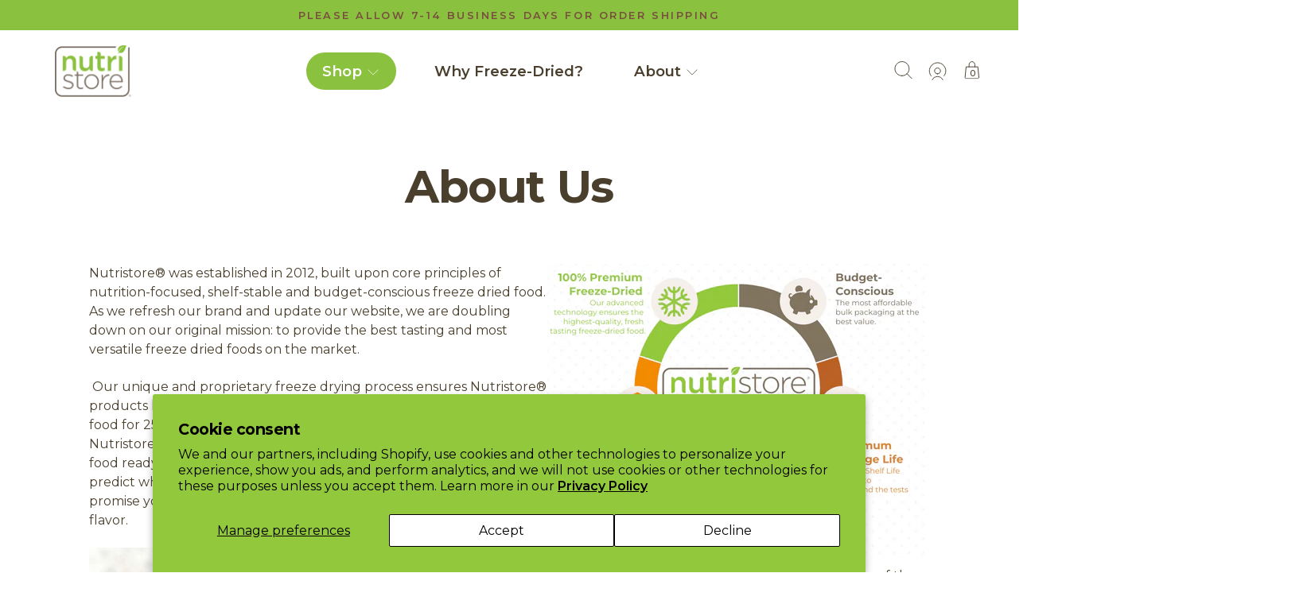

--- FILE ---
content_type: text/html; charset=utf-8
request_url: https://www.google.com/recaptcha/api2/anchor?ar=1&k=6Lc_cQYeAAAAANa5X8nozNicLDPxKQZZHej21Wfu&co=aHR0cHM6Ly9udXRyaXN0b3JlZm9vZHMuY29tOjQ0Mw..&hl=en&v=N67nZn4AqZkNcbeMu4prBgzg&size=invisible&anchor-ms=20000&execute-ms=30000&cb=5ra9krw6wwyw
body_size: 48730
content:
<!DOCTYPE HTML><html dir="ltr" lang="en"><head><meta http-equiv="Content-Type" content="text/html; charset=UTF-8">
<meta http-equiv="X-UA-Compatible" content="IE=edge">
<title>reCAPTCHA</title>
<style type="text/css">
/* cyrillic-ext */
@font-face {
  font-family: 'Roboto';
  font-style: normal;
  font-weight: 400;
  font-stretch: 100%;
  src: url(//fonts.gstatic.com/s/roboto/v48/KFO7CnqEu92Fr1ME7kSn66aGLdTylUAMa3GUBHMdazTgWw.woff2) format('woff2');
  unicode-range: U+0460-052F, U+1C80-1C8A, U+20B4, U+2DE0-2DFF, U+A640-A69F, U+FE2E-FE2F;
}
/* cyrillic */
@font-face {
  font-family: 'Roboto';
  font-style: normal;
  font-weight: 400;
  font-stretch: 100%;
  src: url(//fonts.gstatic.com/s/roboto/v48/KFO7CnqEu92Fr1ME7kSn66aGLdTylUAMa3iUBHMdazTgWw.woff2) format('woff2');
  unicode-range: U+0301, U+0400-045F, U+0490-0491, U+04B0-04B1, U+2116;
}
/* greek-ext */
@font-face {
  font-family: 'Roboto';
  font-style: normal;
  font-weight: 400;
  font-stretch: 100%;
  src: url(//fonts.gstatic.com/s/roboto/v48/KFO7CnqEu92Fr1ME7kSn66aGLdTylUAMa3CUBHMdazTgWw.woff2) format('woff2');
  unicode-range: U+1F00-1FFF;
}
/* greek */
@font-face {
  font-family: 'Roboto';
  font-style: normal;
  font-weight: 400;
  font-stretch: 100%;
  src: url(//fonts.gstatic.com/s/roboto/v48/KFO7CnqEu92Fr1ME7kSn66aGLdTylUAMa3-UBHMdazTgWw.woff2) format('woff2');
  unicode-range: U+0370-0377, U+037A-037F, U+0384-038A, U+038C, U+038E-03A1, U+03A3-03FF;
}
/* math */
@font-face {
  font-family: 'Roboto';
  font-style: normal;
  font-weight: 400;
  font-stretch: 100%;
  src: url(//fonts.gstatic.com/s/roboto/v48/KFO7CnqEu92Fr1ME7kSn66aGLdTylUAMawCUBHMdazTgWw.woff2) format('woff2');
  unicode-range: U+0302-0303, U+0305, U+0307-0308, U+0310, U+0312, U+0315, U+031A, U+0326-0327, U+032C, U+032F-0330, U+0332-0333, U+0338, U+033A, U+0346, U+034D, U+0391-03A1, U+03A3-03A9, U+03B1-03C9, U+03D1, U+03D5-03D6, U+03F0-03F1, U+03F4-03F5, U+2016-2017, U+2034-2038, U+203C, U+2040, U+2043, U+2047, U+2050, U+2057, U+205F, U+2070-2071, U+2074-208E, U+2090-209C, U+20D0-20DC, U+20E1, U+20E5-20EF, U+2100-2112, U+2114-2115, U+2117-2121, U+2123-214F, U+2190, U+2192, U+2194-21AE, U+21B0-21E5, U+21F1-21F2, U+21F4-2211, U+2213-2214, U+2216-22FF, U+2308-230B, U+2310, U+2319, U+231C-2321, U+2336-237A, U+237C, U+2395, U+239B-23B7, U+23D0, U+23DC-23E1, U+2474-2475, U+25AF, U+25B3, U+25B7, U+25BD, U+25C1, U+25CA, U+25CC, U+25FB, U+266D-266F, U+27C0-27FF, U+2900-2AFF, U+2B0E-2B11, U+2B30-2B4C, U+2BFE, U+3030, U+FF5B, U+FF5D, U+1D400-1D7FF, U+1EE00-1EEFF;
}
/* symbols */
@font-face {
  font-family: 'Roboto';
  font-style: normal;
  font-weight: 400;
  font-stretch: 100%;
  src: url(//fonts.gstatic.com/s/roboto/v48/KFO7CnqEu92Fr1ME7kSn66aGLdTylUAMaxKUBHMdazTgWw.woff2) format('woff2');
  unicode-range: U+0001-000C, U+000E-001F, U+007F-009F, U+20DD-20E0, U+20E2-20E4, U+2150-218F, U+2190, U+2192, U+2194-2199, U+21AF, U+21E6-21F0, U+21F3, U+2218-2219, U+2299, U+22C4-22C6, U+2300-243F, U+2440-244A, U+2460-24FF, U+25A0-27BF, U+2800-28FF, U+2921-2922, U+2981, U+29BF, U+29EB, U+2B00-2BFF, U+4DC0-4DFF, U+FFF9-FFFB, U+10140-1018E, U+10190-1019C, U+101A0, U+101D0-101FD, U+102E0-102FB, U+10E60-10E7E, U+1D2C0-1D2D3, U+1D2E0-1D37F, U+1F000-1F0FF, U+1F100-1F1AD, U+1F1E6-1F1FF, U+1F30D-1F30F, U+1F315, U+1F31C, U+1F31E, U+1F320-1F32C, U+1F336, U+1F378, U+1F37D, U+1F382, U+1F393-1F39F, U+1F3A7-1F3A8, U+1F3AC-1F3AF, U+1F3C2, U+1F3C4-1F3C6, U+1F3CA-1F3CE, U+1F3D4-1F3E0, U+1F3ED, U+1F3F1-1F3F3, U+1F3F5-1F3F7, U+1F408, U+1F415, U+1F41F, U+1F426, U+1F43F, U+1F441-1F442, U+1F444, U+1F446-1F449, U+1F44C-1F44E, U+1F453, U+1F46A, U+1F47D, U+1F4A3, U+1F4B0, U+1F4B3, U+1F4B9, U+1F4BB, U+1F4BF, U+1F4C8-1F4CB, U+1F4D6, U+1F4DA, U+1F4DF, U+1F4E3-1F4E6, U+1F4EA-1F4ED, U+1F4F7, U+1F4F9-1F4FB, U+1F4FD-1F4FE, U+1F503, U+1F507-1F50B, U+1F50D, U+1F512-1F513, U+1F53E-1F54A, U+1F54F-1F5FA, U+1F610, U+1F650-1F67F, U+1F687, U+1F68D, U+1F691, U+1F694, U+1F698, U+1F6AD, U+1F6B2, U+1F6B9-1F6BA, U+1F6BC, U+1F6C6-1F6CF, U+1F6D3-1F6D7, U+1F6E0-1F6EA, U+1F6F0-1F6F3, U+1F6F7-1F6FC, U+1F700-1F7FF, U+1F800-1F80B, U+1F810-1F847, U+1F850-1F859, U+1F860-1F887, U+1F890-1F8AD, U+1F8B0-1F8BB, U+1F8C0-1F8C1, U+1F900-1F90B, U+1F93B, U+1F946, U+1F984, U+1F996, U+1F9E9, U+1FA00-1FA6F, U+1FA70-1FA7C, U+1FA80-1FA89, U+1FA8F-1FAC6, U+1FACE-1FADC, U+1FADF-1FAE9, U+1FAF0-1FAF8, U+1FB00-1FBFF;
}
/* vietnamese */
@font-face {
  font-family: 'Roboto';
  font-style: normal;
  font-weight: 400;
  font-stretch: 100%;
  src: url(//fonts.gstatic.com/s/roboto/v48/KFO7CnqEu92Fr1ME7kSn66aGLdTylUAMa3OUBHMdazTgWw.woff2) format('woff2');
  unicode-range: U+0102-0103, U+0110-0111, U+0128-0129, U+0168-0169, U+01A0-01A1, U+01AF-01B0, U+0300-0301, U+0303-0304, U+0308-0309, U+0323, U+0329, U+1EA0-1EF9, U+20AB;
}
/* latin-ext */
@font-face {
  font-family: 'Roboto';
  font-style: normal;
  font-weight: 400;
  font-stretch: 100%;
  src: url(//fonts.gstatic.com/s/roboto/v48/KFO7CnqEu92Fr1ME7kSn66aGLdTylUAMa3KUBHMdazTgWw.woff2) format('woff2');
  unicode-range: U+0100-02BA, U+02BD-02C5, U+02C7-02CC, U+02CE-02D7, U+02DD-02FF, U+0304, U+0308, U+0329, U+1D00-1DBF, U+1E00-1E9F, U+1EF2-1EFF, U+2020, U+20A0-20AB, U+20AD-20C0, U+2113, U+2C60-2C7F, U+A720-A7FF;
}
/* latin */
@font-face {
  font-family: 'Roboto';
  font-style: normal;
  font-weight: 400;
  font-stretch: 100%;
  src: url(//fonts.gstatic.com/s/roboto/v48/KFO7CnqEu92Fr1ME7kSn66aGLdTylUAMa3yUBHMdazQ.woff2) format('woff2');
  unicode-range: U+0000-00FF, U+0131, U+0152-0153, U+02BB-02BC, U+02C6, U+02DA, U+02DC, U+0304, U+0308, U+0329, U+2000-206F, U+20AC, U+2122, U+2191, U+2193, U+2212, U+2215, U+FEFF, U+FFFD;
}
/* cyrillic-ext */
@font-face {
  font-family: 'Roboto';
  font-style: normal;
  font-weight: 500;
  font-stretch: 100%;
  src: url(//fonts.gstatic.com/s/roboto/v48/KFO7CnqEu92Fr1ME7kSn66aGLdTylUAMa3GUBHMdazTgWw.woff2) format('woff2');
  unicode-range: U+0460-052F, U+1C80-1C8A, U+20B4, U+2DE0-2DFF, U+A640-A69F, U+FE2E-FE2F;
}
/* cyrillic */
@font-face {
  font-family: 'Roboto';
  font-style: normal;
  font-weight: 500;
  font-stretch: 100%;
  src: url(//fonts.gstatic.com/s/roboto/v48/KFO7CnqEu92Fr1ME7kSn66aGLdTylUAMa3iUBHMdazTgWw.woff2) format('woff2');
  unicode-range: U+0301, U+0400-045F, U+0490-0491, U+04B0-04B1, U+2116;
}
/* greek-ext */
@font-face {
  font-family: 'Roboto';
  font-style: normal;
  font-weight: 500;
  font-stretch: 100%;
  src: url(//fonts.gstatic.com/s/roboto/v48/KFO7CnqEu92Fr1ME7kSn66aGLdTylUAMa3CUBHMdazTgWw.woff2) format('woff2');
  unicode-range: U+1F00-1FFF;
}
/* greek */
@font-face {
  font-family: 'Roboto';
  font-style: normal;
  font-weight: 500;
  font-stretch: 100%;
  src: url(//fonts.gstatic.com/s/roboto/v48/KFO7CnqEu92Fr1ME7kSn66aGLdTylUAMa3-UBHMdazTgWw.woff2) format('woff2');
  unicode-range: U+0370-0377, U+037A-037F, U+0384-038A, U+038C, U+038E-03A1, U+03A3-03FF;
}
/* math */
@font-face {
  font-family: 'Roboto';
  font-style: normal;
  font-weight: 500;
  font-stretch: 100%;
  src: url(//fonts.gstatic.com/s/roboto/v48/KFO7CnqEu92Fr1ME7kSn66aGLdTylUAMawCUBHMdazTgWw.woff2) format('woff2');
  unicode-range: U+0302-0303, U+0305, U+0307-0308, U+0310, U+0312, U+0315, U+031A, U+0326-0327, U+032C, U+032F-0330, U+0332-0333, U+0338, U+033A, U+0346, U+034D, U+0391-03A1, U+03A3-03A9, U+03B1-03C9, U+03D1, U+03D5-03D6, U+03F0-03F1, U+03F4-03F5, U+2016-2017, U+2034-2038, U+203C, U+2040, U+2043, U+2047, U+2050, U+2057, U+205F, U+2070-2071, U+2074-208E, U+2090-209C, U+20D0-20DC, U+20E1, U+20E5-20EF, U+2100-2112, U+2114-2115, U+2117-2121, U+2123-214F, U+2190, U+2192, U+2194-21AE, U+21B0-21E5, U+21F1-21F2, U+21F4-2211, U+2213-2214, U+2216-22FF, U+2308-230B, U+2310, U+2319, U+231C-2321, U+2336-237A, U+237C, U+2395, U+239B-23B7, U+23D0, U+23DC-23E1, U+2474-2475, U+25AF, U+25B3, U+25B7, U+25BD, U+25C1, U+25CA, U+25CC, U+25FB, U+266D-266F, U+27C0-27FF, U+2900-2AFF, U+2B0E-2B11, U+2B30-2B4C, U+2BFE, U+3030, U+FF5B, U+FF5D, U+1D400-1D7FF, U+1EE00-1EEFF;
}
/* symbols */
@font-face {
  font-family: 'Roboto';
  font-style: normal;
  font-weight: 500;
  font-stretch: 100%;
  src: url(//fonts.gstatic.com/s/roboto/v48/KFO7CnqEu92Fr1ME7kSn66aGLdTylUAMaxKUBHMdazTgWw.woff2) format('woff2');
  unicode-range: U+0001-000C, U+000E-001F, U+007F-009F, U+20DD-20E0, U+20E2-20E4, U+2150-218F, U+2190, U+2192, U+2194-2199, U+21AF, U+21E6-21F0, U+21F3, U+2218-2219, U+2299, U+22C4-22C6, U+2300-243F, U+2440-244A, U+2460-24FF, U+25A0-27BF, U+2800-28FF, U+2921-2922, U+2981, U+29BF, U+29EB, U+2B00-2BFF, U+4DC0-4DFF, U+FFF9-FFFB, U+10140-1018E, U+10190-1019C, U+101A0, U+101D0-101FD, U+102E0-102FB, U+10E60-10E7E, U+1D2C0-1D2D3, U+1D2E0-1D37F, U+1F000-1F0FF, U+1F100-1F1AD, U+1F1E6-1F1FF, U+1F30D-1F30F, U+1F315, U+1F31C, U+1F31E, U+1F320-1F32C, U+1F336, U+1F378, U+1F37D, U+1F382, U+1F393-1F39F, U+1F3A7-1F3A8, U+1F3AC-1F3AF, U+1F3C2, U+1F3C4-1F3C6, U+1F3CA-1F3CE, U+1F3D4-1F3E0, U+1F3ED, U+1F3F1-1F3F3, U+1F3F5-1F3F7, U+1F408, U+1F415, U+1F41F, U+1F426, U+1F43F, U+1F441-1F442, U+1F444, U+1F446-1F449, U+1F44C-1F44E, U+1F453, U+1F46A, U+1F47D, U+1F4A3, U+1F4B0, U+1F4B3, U+1F4B9, U+1F4BB, U+1F4BF, U+1F4C8-1F4CB, U+1F4D6, U+1F4DA, U+1F4DF, U+1F4E3-1F4E6, U+1F4EA-1F4ED, U+1F4F7, U+1F4F9-1F4FB, U+1F4FD-1F4FE, U+1F503, U+1F507-1F50B, U+1F50D, U+1F512-1F513, U+1F53E-1F54A, U+1F54F-1F5FA, U+1F610, U+1F650-1F67F, U+1F687, U+1F68D, U+1F691, U+1F694, U+1F698, U+1F6AD, U+1F6B2, U+1F6B9-1F6BA, U+1F6BC, U+1F6C6-1F6CF, U+1F6D3-1F6D7, U+1F6E0-1F6EA, U+1F6F0-1F6F3, U+1F6F7-1F6FC, U+1F700-1F7FF, U+1F800-1F80B, U+1F810-1F847, U+1F850-1F859, U+1F860-1F887, U+1F890-1F8AD, U+1F8B0-1F8BB, U+1F8C0-1F8C1, U+1F900-1F90B, U+1F93B, U+1F946, U+1F984, U+1F996, U+1F9E9, U+1FA00-1FA6F, U+1FA70-1FA7C, U+1FA80-1FA89, U+1FA8F-1FAC6, U+1FACE-1FADC, U+1FADF-1FAE9, U+1FAF0-1FAF8, U+1FB00-1FBFF;
}
/* vietnamese */
@font-face {
  font-family: 'Roboto';
  font-style: normal;
  font-weight: 500;
  font-stretch: 100%;
  src: url(//fonts.gstatic.com/s/roboto/v48/KFO7CnqEu92Fr1ME7kSn66aGLdTylUAMa3OUBHMdazTgWw.woff2) format('woff2');
  unicode-range: U+0102-0103, U+0110-0111, U+0128-0129, U+0168-0169, U+01A0-01A1, U+01AF-01B0, U+0300-0301, U+0303-0304, U+0308-0309, U+0323, U+0329, U+1EA0-1EF9, U+20AB;
}
/* latin-ext */
@font-face {
  font-family: 'Roboto';
  font-style: normal;
  font-weight: 500;
  font-stretch: 100%;
  src: url(//fonts.gstatic.com/s/roboto/v48/KFO7CnqEu92Fr1ME7kSn66aGLdTylUAMa3KUBHMdazTgWw.woff2) format('woff2');
  unicode-range: U+0100-02BA, U+02BD-02C5, U+02C7-02CC, U+02CE-02D7, U+02DD-02FF, U+0304, U+0308, U+0329, U+1D00-1DBF, U+1E00-1E9F, U+1EF2-1EFF, U+2020, U+20A0-20AB, U+20AD-20C0, U+2113, U+2C60-2C7F, U+A720-A7FF;
}
/* latin */
@font-face {
  font-family: 'Roboto';
  font-style: normal;
  font-weight: 500;
  font-stretch: 100%;
  src: url(//fonts.gstatic.com/s/roboto/v48/KFO7CnqEu92Fr1ME7kSn66aGLdTylUAMa3yUBHMdazQ.woff2) format('woff2');
  unicode-range: U+0000-00FF, U+0131, U+0152-0153, U+02BB-02BC, U+02C6, U+02DA, U+02DC, U+0304, U+0308, U+0329, U+2000-206F, U+20AC, U+2122, U+2191, U+2193, U+2212, U+2215, U+FEFF, U+FFFD;
}
/* cyrillic-ext */
@font-face {
  font-family: 'Roboto';
  font-style: normal;
  font-weight: 900;
  font-stretch: 100%;
  src: url(//fonts.gstatic.com/s/roboto/v48/KFO7CnqEu92Fr1ME7kSn66aGLdTylUAMa3GUBHMdazTgWw.woff2) format('woff2');
  unicode-range: U+0460-052F, U+1C80-1C8A, U+20B4, U+2DE0-2DFF, U+A640-A69F, U+FE2E-FE2F;
}
/* cyrillic */
@font-face {
  font-family: 'Roboto';
  font-style: normal;
  font-weight: 900;
  font-stretch: 100%;
  src: url(//fonts.gstatic.com/s/roboto/v48/KFO7CnqEu92Fr1ME7kSn66aGLdTylUAMa3iUBHMdazTgWw.woff2) format('woff2');
  unicode-range: U+0301, U+0400-045F, U+0490-0491, U+04B0-04B1, U+2116;
}
/* greek-ext */
@font-face {
  font-family: 'Roboto';
  font-style: normal;
  font-weight: 900;
  font-stretch: 100%;
  src: url(//fonts.gstatic.com/s/roboto/v48/KFO7CnqEu92Fr1ME7kSn66aGLdTylUAMa3CUBHMdazTgWw.woff2) format('woff2');
  unicode-range: U+1F00-1FFF;
}
/* greek */
@font-face {
  font-family: 'Roboto';
  font-style: normal;
  font-weight: 900;
  font-stretch: 100%;
  src: url(//fonts.gstatic.com/s/roboto/v48/KFO7CnqEu92Fr1ME7kSn66aGLdTylUAMa3-UBHMdazTgWw.woff2) format('woff2');
  unicode-range: U+0370-0377, U+037A-037F, U+0384-038A, U+038C, U+038E-03A1, U+03A3-03FF;
}
/* math */
@font-face {
  font-family: 'Roboto';
  font-style: normal;
  font-weight: 900;
  font-stretch: 100%;
  src: url(//fonts.gstatic.com/s/roboto/v48/KFO7CnqEu92Fr1ME7kSn66aGLdTylUAMawCUBHMdazTgWw.woff2) format('woff2');
  unicode-range: U+0302-0303, U+0305, U+0307-0308, U+0310, U+0312, U+0315, U+031A, U+0326-0327, U+032C, U+032F-0330, U+0332-0333, U+0338, U+033A, U+0346, U+034D, U+0391-03A1, U+03A3-03A9, U+03B1-03C9, U+03D1, U+03D5-03D6, U+03F0-03F1, U+03F4-03F5, U+2016-2017, U+2034-2038, U+203C, U+2040, U+2043, U+2047, U+2050, U+2057, U+205F, U+2070-2071, U+2074-208E, U+2090-209C, U+20D0-20DC, U+20E1, U+20E5-20EF, U+2100-2112, U+2114-2115, U+2117-2121, U+2123-214F, U+2190, U+2192, U+2194-21AE, U+21B0-21E5, U+21F1-21F2, U+21F4-2211, U+2213-2214, U+2216-22FF, U+2308-230B, U+2310, U+2319, U+231C-2321, U+2336-237A, U+237C, U+2395, U+239B-23B7, U+23D0, U+23DC-23E1, U+2474-2475, U+25AF, U+25B3, U+25B7, U+25BD, U+25C1, U+25CA, U+25CC, U+25FB, U+266D-266F, U+27C0-27FF, U+2900-2AFF, U+2B0E-2B11, U+2B30-2B4C, U+2BFE, U+3030, U+FF5B, U+FF5D, U+1D400-1D7FF, U+1EE00-1EEFF;
}
/* symbols */
@font-face {
  font-family: 'Roboto';
  font-style: normal;
  font-weight: 900;
  font-stretch: 100%;
  src: url(//fonts.gstatic.com/s/roboto/v48/KFO7CnqEu92Fr1ME7kSn66aGLdTylUAMaxKUBHMdazTgWw.woff2) format('woff2');
  unicode-range: U+0001-000C, U+000E-001F, U+007F-009F, U+20DD-20E0, U+20E2-20E4, U+2150-218F, U+2190, U+2192, U+2194-2199, U+21AF, U+21E6-21F0, U+21F3, U+2218-2219, U+2299, U+22C4-22C6, U+2300-243F, U+2440-244A, U+2460-24FF, U+25A0-27BF, U+2800-28FF, U+2921-2922, U+2981, U+29BF, U+29EB, U+2B00-2BFF, U+4DC0-4DFF, U+FFF9-FFFB, U+10140-1018E, U+10190-1019C, U+101A0, U+101D0-101FD, U+102E0-102FB, U+10E60-10E7E, U+1D2C0-1D2D3, U+1D2E0-1D37F, U+1F000-1F0FF, U+1F100-1F1AD, U+1F1E6-1F1FF, U+1F30D-1F30F, U+1F315, U+1F31C, U+1F31E, U+1F320-1F32C, U+1F336, U+1F378, U+1F37D, U+1F382, U+1F393-1F39F, U+1F3A7-1F3A8, U+1F3AC-1F3AF, U+1F3C2, U+1F3C4-1F3C6, U+1F3CA-1F3CE, U+1F3D4-1F3E0, U+1F3ED, U+1F3F1-1F3F3, U+1F3F5-1F3F7, U+1F408, U+1F415, U+1F41F, U+1F426, U+1F43F, U+1F441-1F442, U+1F444, U+1F446-1F449, U+1F44C-1F44E, U+1F453, U+1F46A, U+1F47D, U+1F4A3, U+1F4B0, U+1F4B3, U+1F4B9, U+1F4BB, U+1F4BF, U+1F4C8-1F4CB, U+1F4D6, U+1F4DA, U+1F4DF, U+1F4E3-1F4E6, U+1F4EA-1F4ED, U+1F4F7, U+1F4F9-1F4FB, U+1F4FD-1F4FE, U+1F503, U+1F507-1F50B, U+1F50D, U+1F512-1F513, U+1F53E-1F54A, U+1F54F-1F5FA, U+1F610, U+1F650-1F67F, U+1F687, U+1F68D, U+1F691, U+1F694, U+1F698, U+1F6AD, U+1F6B2, U+1F6B9-1F6BA, U+1F6BC, U+1F6C6-1F6CF, U+1F6D3-1F6D7, U+1F6E0-1F6EA, U+1F6F0-1F6F3, U+1F6F7-1F6FC, U+1F700-1F7FF, U+1F800-1F80B, U+1F810-1F847, U+1F850-1F859, U+1F860-1F887, U+1F890-1F8AD, U+1F8B0-1F8BB, U+1F8C0-1F8C1, U+1F900-1F90B, U+1F93B, U+1F946, U+1F984, U+1F996, U+1F9E9, U+1FA00-1FA6F, U+1FA70-1FA7C, U+1FA80-1FA89, U+1FA8F-1FAC6, U+1FACE-1FADC, U+1FADF-1FAE9, U+1FAF0-1FAF8, U+1FB00-1FBFF;
}
/* vietnamese */
@font-face {
  font-family: 'Roboto';
  font-style: normal;
  font-weight: 900;
  font-stretch: 100%;
  src: url(//fonts.gstatic.com/s/roboto/v48/KFO7CnqEu92Fr1ME7kSn66aGLdTylUAMa3OUBHMdazTgWw.woff2) format('woff2');
  unicode-range: U+0102-0103, U+0110-0111, U+0128-0129, U+0168-0169, U+01A0-01A1, U+01AF-01B0, U+0300-0301, U+0303-0304, U+0308-0309, U+0323, U+0329, U+1EA0-1EF9, U+20AB;
}
/* latin-ext */
@font-face {
  font-family: 'Roboto';
  font-style: normal;
  font-weight: 900;
  font-stretch: 100%;
  src: url(//fonts.gstatic.com/s/roboto/v48/KFO7CnqEu92Fr1ME7kSn66aGLdTylUAMa3KUBHMdazTgWw.woff2) format('woff2');
  unicode-range: U+0100-02BA, U+02BD-02C5, U+02C7-02CC, U+02CE-02D7, U+02DD-02FF, U+0304, U+0308, U+0329, U+1D00-1DBF, U+1E00-1E9F, U+1EF2-1EFF, U+2020, U+20A0-20AB, U+20AD-20C0, U+2113, U+2C60-2C7F, U+A720-A7FF;
}
/* latin */
@font-face {
  font-family: 'Roboto';
  font-style: normal;
  font-weight: 900;
  font-stretch: 100%;
  src: url(//fonts.gstatic.com/s/roboto/v48/KFO7CnqEu92Fr1ME7kSn66aGLdTylUAMa3yUBHMdazQ.woff2) format('woff2');
  unicode-range: U+0000-00FF, U+0131, U+0152-0153, U+02BB-02BC, U+02C6, U+02DA, U+02DC, U+0304, U+0308, U+0329, U+2000-206F, U+20AC, U+2122, U+2191, U+2193, U+2212, U+2215, U+FEFF, U+FFFD;
}

</style>
<link rel="stylesheet" type="text/css" href="https://www.gstatic.com/recaptcha/releases/N67nZn4AqZkNcbeMu4prBgzg/styles__ltr.css">
<script nonce="_EobxNnMGYFZBhRnYx_upQ" type="text/javascript">window['__recaptcha_api'] = 'https://www.google.com/recaptcha/api2/';</script>
<script type="text/javascript" src="https://www.gstatic.com/recaptcha/releases/N67nZn4AqZkNcbeMu4prBgzg/recaptcha__en.js" nonce="_EobxNnMGYFZBhRnYx_upQ">
      
    </script></head>
<body><div id="rc-anchor-alert" class="rc-anchor-alert"></div>
<input type="hidden" id="recaptcha-token" value="[base64]">
<script type="text/javascript" nonce="_EobxNnMGYFZBhRnYx_upQ">
      recaptcha.anchor.Main.init("[\x22ainput\x22,[\x22bgdata\x22,\x22\x22,\[base64]/[base64]/[base64]/bmV3IHJbeF0oY1swXSk6RT09Mj9uZXcgclt4XShjWzBdLGNbMV0pOkU9PTM/bmV3IHJbeF0oY1swXSxjWzFdLGNbMl0pOkU9PTQ/[base64]/[base64]/[base64]/[base64]/[base64]/[base64]/[base64]/[base64]\x22,\[base64]\\u003d\x22,\x22IU3ChMKSOhJCLAPCk2LDkMKUw7zCvMOow4LCs8OwZMK/wqvDphTDuSTDm2I7woDDscKteMKrEcKeJmkdwrMVwpA6eB/Dkgl4w4vCijfCl3t2wobDjTvDp0ZUw6rDsmUOw7gRw67DrBjCoiQ/w5LConpjKXBtcW/DmCErK8OkTFXCqMOKW8OcwpRUDcK9wrfCnsOAw6TCohXCnngZLCIaFF0/w6jDqRFbWDfCq2hUwp7CksOiw6ZVE8O/[base64]/DqRjDkkvCmcO2wr9KDA7CqmMKwqZaw79Ew7FcJMOuJR1aw4fCuMKQw63CuCLCkgjChnfClW7CixphV8OHA0dCAMK4wr7DgRcRw7PCqgXDkcKXJsKGFUXDmcKPw4jCpyvDggg+w5zCqRMRQ29dwr9YLsOzBsK3w4/CjH7CjVrCpcKNWMKZBRpebDYWw6/Dr8Kbw7LCrXN6WwTDszI4AsOkdAF7RgnDl0zDhSASwqYbwrAxaMK5wqh1w4UywqN+eMOPU3E9IjXCoVzClx8tVx4pQxLDg8KOw4k7w4PDicOQw5tWwqnCqsKZChFmwqzCgTDCtXxQccOJcsKCwqDCmsKAwonCsMOjXWPDvMOjb0bDpiFSaEJwwqd/wqAkw6fCtsKewrXCscKtwrEfTg3DiVkHw4rCgsKjeQh4w5lVw5pnw6bCmsKzw7rDrcO+QSRXwrwKwqVcaQbCncK/w6Yawpx4wr9aewLDoMKKPjcoMAvCqMKXHsOmwrDDgMOlcMKmw4IoAsK+wqw2wr3CscK4cnNfwq0mw7VmwrEyw5/DpsKQc8KSwpBydzTCpGM2w44LfSwuwq0jw4LDusO5wrbDhcK0w7wHwrp3DFHDncKMwpfDuEDCisOjYsKzw4/ChcKncsKHCsOkcTrDocK/ck7Dh8KhGsObdmvCosOQd8OMw7BvQcKNw4XCg217wr0Qfjs7wrTDsG3Dr8OHwq3DiMKtOx9/w57DhsObwpnCkmvCpCF4wo9tRcOtRsOMwofCq8KUwqTChmrCkMO+f8KdDcKWwq7DvnVaYXxfRcKGVMK8HcKhwpTCuMONw4Enw7Bww6PCsQkfwpvCqFXDlXXCvVDCpmodw73DnsKCMMKwwplhSSM7wpXCq8OAM13Cun5VwoM7w5NhPMKselIgc8KeKm/DqDBlwr4twrfDuMO5U8KLJsO0wq1dw6vCoMKKccK2XMKdZ8K5OkwewoLCr8KOOxvCsXLDmMKZV1Y5aDopAx/CjMOZEsObw5dvAMKnw455I2LCshzCvW7Cj0bCmcOyXBvCpMKdNMKpw5oJesKGIRXCm8KkFA0ScsKaFxZzw4RMUMK2bivCjcOfwoLCtBtHfMKXcTszwpAlw7LCvMOlB8K9UMO1w41ywqnDpMKHw4/[base64]/[base64]/[base64]/w60kw6dqw6NewpBSwqbDgMORw7fDuWtyY8KxDcKcw69nwqTCncKUw5MzSyVyw4LDqGpiKzzCrl0CKMK+w60XwoHCpz9RwpnDjgDDu8OwwrjDg8Onw53CmsK1wqJ3bsKOCRrCgsOPM8K2fcKvwpwJw6LDj1gYwoTDt2RYw4/DgltsXiXDsnHCgcKkwo7DicOJw7duHAtQw4fCn8KRT8K9w6Npwr3Cm8OGw7/DnsKNOMOUw7HCvH8Pw68kZQsSw4Qid8OFdwB/[base64]/[base64]/DsTUfw5PCksOIw4NSZMONUMOMwo1OwprCjxTDicOXw7zDgcKowrcIQsOjw6gcLsOnwqbDg8K5wplDdMKfwpBwwrrCrhTCpMKAwrhuJsK/XVI/wobCnsKMKcKVQ2FLUsOvw7pFUsKiWMK2w6gQLQBLPsKgMMOKwotDNMKqdcK2w5B+w6PDsizDs8Otw4zCh1jDpsOPUx7Cq8KSJMO3AsOTwpDCnDQpGsOqwpHDscKPSMOnwq0FwoDCn1IMwps8f8Kiw5fCosOIRcKAX2zCoDwZZwM1Ei/CtUfCkMKvJwkVwrHDiCdowobCssOVw5fCtsKvX37Com7CsBXDn3IXIcO3I00SwqDDi8OuNcO3I0wPT8Ksw5kVwprDoMOCUMKEZErDnjHCoMKaEcOUNcKdw5Q+w4bClj8ORcKUw4o1w510wq55w7lIw6g3wpvDo8Kne2rDkHtSYAnCpU/ClDAOex1Zwqg9w7fCj8OBw6kLCcKqLk0jG8OmE8OtX8KKwp9Kwq97f8OaOHtnwr3CrcOnw4XCoQVMfz7CtzpHecOaMzTDjELDnVnCtsKCWsOHw5DDnMOeXsOifmHCscOSw75Rw7cWIsOVw5/Dpx3ClcK7cyl9wpIfwq/CsyXDsDrCnw8Hw7loYwnChcONwpnDtcKMYcOzwr/CngLDsTxvSQDCpRsGQGhVw4bCl8O6OsKaw7dfw67Ckl/Dt8OUQ3LDqMODwoLClxt0w555w7DCpW3CkcKSwqcbwr9xABjClXTCk8KBw5tjwofDgsKlw73DlsOBLFtkwoDCmzRXCFHCpsK9HcOwBMK/[base64]/w4AfwoRHw4bCmz1IwrPDjMKtw7TDlFBAwqnDiMORPm5swpfCnsKnDcK4wqBqIFZTw6AOwrLDt34ewoXCpn1cdhLDnizCiwfDjsKQGsOQwqMwUQTCgQTDmi3CrTPDhWMUwoRLwoBLw7/[base64]/ClcOdwrfDpCvCvcKdSDzDnz7DosKTwptWw5A5aQfCrMKjNyl9d2JuUj3DgFhtw6nDiMO7D8ObS8K8fCUqw6YAwofDu8O6wptzPMOtwo5wVcOHw5caw4EoDmkmw7bCrMO/[base64]/DsicowrTDrU8xHMKVw5/CjH1WND/[base64]/DiBLDtsOAw4YEwqPCnsOzb2dKS8K5w47DkGrDiRPCvCXCmcKAERJ4GmMafEwZw6U1w78IwoLCncKXw5Riw5jDnB/CrmnComswDcKKSEBCBcKSTsKOwozDucKofEpSwqTDisKUwo9Ow4TDq8K/[base64]/[base64]/DvcOUw61Swp4vWDdaw7rDqsOqw4PDqcOowpPDssOYw6odwqB0JsKobMOkw73DtsKbw6bDi8KGwqspw7DDpQ99YysNZMOywr0dw4jCq27DllzDvcOAwrrDthXCgsOpwrtKw5jDsGTDqhs3w45XOMKDXcKAWWfDisKiw70weMKSTTELYsOfwrZ3w5bCsXDDvcO/wrcOdEsHw48WFmRuw64IWcOCKTDDicK9ajHCrsOLL8OsDTHCilzDt8O3w7bDkMK2Vn4ow75bwpE2K3lvZsOzT8Obw7DCvsOYaTbCjsOFwo9ew50Nw4YGwq3Cq8KNPcKKw6LCnzLDh3XCqsOtI8O7ZSYmwrTDuMK/[base64]/CiMO0BAAqbMODw6rDkl8PUsKDw4/Ci3LDsMOswoFXVnsbwoXDsnLCssKSw4smwo/[base64]/esKMw6wbP8KZBBTCu1/DgMO/wroScQPCrBTDs8OFPMOuCMKnCcOiw60AIsOpf21nfyfCt3zDhMKGwrR1AHrCmSBIWD1/Djo3AMONwqzCnMOcVsOUa0sSEVjDtcOiasOoCsOcwrgGX8OXwqhkRsKWwqQxdyMoLHgoX04VEcO3HEfCkX7DsilPw4MCwobDlcOOS38Rw5IZbcKpw7/DkMKrwq7CpsKCw67DscO7XcO7wokywrXCkGbDvcKxbMOQBcOFUzHDmVNJw6ATa8OaworDqFdtwoQZR8OhVRjDosOYw4Nzwq/CpEwCw73CnH9Hw4XDsxIowpgxw4VuOXHCrsORJcOJw6APwrHCk8KAw5LCmmfDpcKLccKnw4zDlsKERMOewojCtU/DpMOKF1XDjHEGUsORwrPCj8KHFTJVw6URwqkNFFQQTMOowovDssOcwqrCkEnDksOrwo9/ZS7CmMK3OcKnwozDrHsIw7/[base64]/DuxnDqkzDh8KMwrzChTHDjsO0w5rCicO1w50owqvDpCV3fXQXwp9wccKESMKZLsKUwqdZbnLCgDnDs1DCr8KhIBzDm8K+wqLDtCs2w4DDrMOxJgnDh2MXQcOUbTzDnFIeBmxDN8ODelkfbhXDi2/DjW7Dv8KRw5PCpsOkQMOuMHHDs8KDdVB+MMKyw7pRAjvDmXQfDMKRw5/CqsOma8Oawq7Cj2PDpsOEw6YSwoXDiQnDkcOfw6ZpwpkuwqnDjcKdHcKuw7ogwozClgnCsxQ5w7LDrSXClCTDrsODLMO0d8OvKGV5wodiwpoww5DDnDZAO1N+wp5TBsKPLWECw7/[base64]/w63DsyrCisKgwropAsO3wo7Cj0cjXcKKAQ/DtcOXU8O4wqd5w7lkwpx0w6EaL8KDbCETwrJBw43DqcOYEUpvwp/CtmpFBMKBw7jDlcO4w7Q2FWbCn8KqScKnODzDjTLDhkfCt8K+ADXDhCXDtk3DusKYwq/[base64]/DrsOUw5nCrSwqB3nCoWIWw6nCnsKEZWEOR33DkDNUcsKqwpbDmF/DtQnDksOmwpbDvWzCpF/CtcK1wrDDv8OvFsO1w758cls+XjLCg07CqjV/wpbDj8KRUDgkT8OTwqXCpWvCigJUwrzDnUF1XcKdI3PDniXCkMOAcsOBNSjCnsO5f8K9YsKXw6DDqQgPKzrDvW0bwqhcwofDjcKIHcKNH8KvbMOLw77Di8OMwrdFw64Ow5HDr2/[base64]/Cr2INw6PCgzDDk8OUDMKoXcKkwo/DnAHCtsO3DMOLSFZ+wq3DvUDCvcK0wqjDusKLZsOrwqHDgmdsO8K2w6vDmcK5fMO5w7vCgcOFMsOKwpFLw6NlRisER8KVMMOswrkuwpljwoY+YmpBCknDqD3Dh8KAwqQ2wrQNwo/DgFlzIFPCqWYwM8OmT0ZMdMKsOcKWwonCqsOww7fDtV4vbsO9wpTDr8OLRTPCoiQiwo3DosKSM8OSIlIbw6LDoy0WAzMdw64Ew4YZOMKHUMKdCCXCj8KEeiLClsKLCFbChsOoFC4IAD8qIcORw542ASl/wotmKQPCs0wzAhlcWSQ9Jj7CtsO4w7rCn8K0cMKiAmXCsmLDjsKEX8KlwpvCuj4YHT8nw5rDg8KcVHfDuMKQwodQDsOXw7gawrjCnwvCisORRQNNEBUlRcKfTXQUw4vDkybDrCvDnGnCs8KRw5bDhnZdVBQdwrjDvGRZwr9Vw7ImI8O+ZCbDncKqUsODwrl+WcOnw4/[base64]/w6nDrMKtwoY1w5vDhcO/ZgXDuXTDiWIMwqMNwp/CuBFpw43CmBPChxlaw6LDvCU/H8OSw5XCqQjDtxBgwrYGw7jCrsOJw7JnCWdYfMKSPMKpcsOZwoB6w7/DlMKfw6YbSCMgFcK3IiwOJFAXwp/Dj2nCsGRTMkdiw4fCvDtaw5/ClndCw7zDsx7DucOJA8K1A3Y3w6bCkcKhwpTClsOgw77DjsKowp3DksKnwqHDkG/DskVTw703wpLCk2XDnMOiEwofQQt3w7EOI35Gwow1fcOaNn50Xi/ChsK8wrrDvsKqwocyw6lmwqF8f0LDgCbCnsKEdBJlwoZPfcOgdMKkwo4CbsKpwqQLw4hgIx0pw6MFw64lZcOUFz7DrhnDkntdw5/[base64]/wo3CtlY4wr/Cj8OBw5RgOjx3wojDh8KWKBlFYELDkMOCwrzDpjpdbsKewp/Dp8OawrbCi8OAHwDDu0DDnsOOCsOuw4RfdW0CTRrCtUg7w6zDjVZiL8OdwrTCrcKNSAtGw7E+wq/DlXnDvWUBw4wnasOkcyEkw77DvGbCvyVYRUrClT1/c8KTb8OSwpjDkBAUwqNpGsOtw6jClsOgJ8Osw5vChcK+w5t2wqI6TcKNw7zDvsOdAS9fScOHdMO+AcO1wphme3YCwrIkw7Frdio4bHfDsB46F8KvLiweW1B8w4l/K8OKw4bDhMOndwAsw60UecKdIcKDwpQrQALDg01uV8KNVgvDr8OcKsOFwqNLBcKNwp7DnRIbwqwdw6xnMcKsBynCl8OfOMKDwrjDi8Oiwo0WYl3CtX3DvisrwrYRw5bDksK7fxzDrMKybUjDkMOFZ8KocgvCqy0/[base64]/DoUbCvcOlQMK1cRdQwqPDtlTDlj8JekTCgCLChMKmwo7Cs8OAZ0Y+wpnDi8KdNFLDkMOfw5lWwpVqRcKha8O8OsKuwpF2b8Knw5BQw6HDqn1/[base64]/wprDqcOnPTJYfmwUw5vCqRQSwpHDscO+wqXCm8O1ICHDlmp1XG0rw4vDvsKdSh5bwpbChcKMYUYcWcKQNw91w7cUwppoEMOHw7xPwrjCjTzDnsO3bsOQKmZjWWEPUcOTw5wrXMO7wroKwrMBRUFowobCqH4bwo/DiEbDvcKuFsKGwp9MaMKeHcOUacO/wqrCh0xgwo3CqcOyw5QpwoLDusOWw4rCiEXCjsOmw7NkNjTClcKMfhtGKsKEw5xlw5UCLzFtwrQ/[base64]/[base64]/Dr8Kww5fDkMKWWsOowrzDugEFPcKLE8KCwrdqw7jDuMOjVH3DhsOgHjDCssOddsOgVSFCwrzCoQ7DrAvDlsK2w7vDiMKRKHJZDsOdw6dca2dWwqPDiRQ/bsKkw4HCkcKKOQ/DrXZFaRvCkCrDpsK8woLCmx3ChMKMw6HCsDLChizDkBweTcOCPFsSJx/[base64]/Cvn/DocOHw7vDswhMPMKADHTCuF/DnsO3w5TDrE9oKhbCjmTCr8OFMsK8wr/DpyjCpCnCgChFwo3DqcKYXjHCtT0HOU3DlcOmVcKIJXfDoWPCisK9XMKWNMOxw77DiVEDw6LDqcK9EQY2w7DDphPDnkl6wqsNwo7DnHZWF13CpSrCvjsvDF7DmhTDkH/CtjbDsicjNT9fCGrDmVAGPGgWw4xGTcOhZUobY2/DtmVBw6VVXMO8XsOSZFslRMO7wpjCikBgbcKXSsOwfMOBw7slw41sw7fDkiNdwrFdwqHDhBfCmsKVAEXCkSAwwofCu8OTw7wYw7xrw485CMO7w4wYw5vDq3/[base64]/Cu2AVwqXCvMO2J0hPwo/[base64]/ChMKfwrHClMKgPsKLdcKOwq0DBjZcCADCisKRUsO7ZMKuIcKEwqvDljzCqhbDjXRAKA1QFsK4BzLDtjTCm0vDmcO/[base64]/w41oeiPCtBowwqhSw6DDtCpHDcObTDnDu8KSw4JfSBR9MMOKwrgzw73CscOQwqdkwpfDnwIRw6pjDsOMWsOywqVdw6jDm8Knw5jCk3FaeQ7Dp3NeM8OJw5bCuWUgMcOlGcKpwqXDn2REal/DqcK/DQ7ChiE7AcORw5HDo8K8Y0zCp0HCuMK9EcOdXWfDoMOjH8OAwoTDkhJKwrzCicOYZ8KUacO5w73DozpsGEHDrVjDtDEuwr5aw4zDvsKgWcKXZcKvw5xTNDYowpzCssKewqXDosODw7d5AjRpXcO7McO8w6BzSwtNwolbw5fDgcOJw5g4w4PDozcxw4/CkE0rwpTDoMOZBSXDicO0wowQw6TCuzjDk2PDtcKlw55RwpzCjUDDscOpw7ATXcOoZGvDlsKzw75DcMODKcO7wphiw45/V8Ocwpg0w6wIHUjDsGQdwr5+ejXCnhp2GxzCpjjCu08EwqEZwpTDrUtIBcOEBcKgRCrCgsO4w7fCoWJPw5PDk8OqB8KsDsKAQwYcwrfCo8O9KsKHw4V4woUlwr/CrGDCuh9+Uk8NDsOyw71DbMOFw7LDl8OZw68ED3RPwqHDu17CrcOiQUFGKk7Cvz/[base64]/[base64]/wo4OwoFzGVsVQcKqcU3CnBkLacOdwqgMw6FbwpjCnFjCsMK8HmnDn8KPwrU4w6YuG8O1woLCo15VKsKKwrFZbCTCsVNcwpzDmzHCl8KtP8KlMsKAIcOww6ATwpPCm8ORe8OYw5DCosKUCSAVw4U/wo3DicKCTcKow7Q6woPDscKLw6YSQ1XDj8KSX8OSPMOIRltaw5NzfV47wpTDvcO4woRjfcO7X8O6bsO2w6LDg3nDihlfw6TDnMOKw73DiSLCqEkLw6QoZlrDtCZwfsKew6Zsw73DisKJcwkADsOnCsOqwrbDhcK/w4rDsMOxKiTDhcKSb8Khw5HDmh/CjsKuGGR0woMvwrLDpMK7w6YvDcKrTHrDjMK3w6zCpULCksOEXcKSw7JbEEYnJQ4rPTBRwqjDpcKpUFd0w5HDrigmwrRNSMKzw6zDkcKaw6/CjBlBXh4RKQFBLjdzw47CmH05IcObwoJWw6jDtEplU8OJVMOIY8Kbwr/ClcOoZ2F8eh7Dm2sFZ8OWPVHCrAw7wprDj8O1RMKiw73DhWfClMOswrFAwoY+SMKQw5jDs8OZw4Z+w7vDkcK9wofDsyfCtD7CtUXCp8K5wobDmT7DksKow5jDo8KcPmwgw4ZAw6dpacOWSSbDq8KsJyDCrMOCcjHCvBjDoMK6PcK0O2ojwo/[base64]/Cl8O6T8KBWcOdMsORWsKzQsKlw60GERDDqELDiRkGwpRYwqQBD2wiHMKlN8OgPcOuTMK/WMOIwo7DgmLCvcKPw64icMOCacK3wp4yd8KNQMOmw67DrjsmwrcmYwHDhsKmYcOfMcOZwo5awqLCosOrMUViecK6cMOdJ8OXdQZ5M8Kaw4vCrBDDj8O6wqZ9CcOiClAyScOLwpPCmMOgEsO9w4BALMODw5YbbUHDllfChcOUwrpUaMKyw4M0Fzh/wqphDMOHKMKyw6sIU8KHMzcJwrDCosKBwrJzw7TDm8KMKmbCkUvCl0M9K8ORw6cHw7rDql1jFF4LaFQiwqNbIE8LCcOHFW8GDF/CgsKcL8KswqLCiMOUw4nDkQEqLsKLwp/Dry5HPsOxw5ZdFn/CkQd8Ynw0w6vCi8O/wqLDt3XDnXRpI8KeAXIZwoHDrEBtw7LDuxzCi0xtwpDCthAQBBnDnmBuwpPDp2XCiMKDw5gsSsKNwp1oIwPDjTzDo2d/AcK3w4kSBMO1V0lSaTt3AhDDkGdKPMKoScOPwrUBBmcSwq8ewoLConV4JMOWfcKIWTHDhQNlUMO6w5/CuMOOPMKIw5RSw4bDgywSHXcUCMOyH3zCvsOCw75eJsOgwokZJl0zw7zDkcOqwqDDscKlDsKsw4ApYcKNwqLDjA3CjMKADMKtw7ktw7vClTskb0TDkcKbFhdQHMOPXApMGCDDjTjDq8O5w7/DjhIeGw0zKwrDlMOfXMKEfS8Nwr0lBsOiw7VEJMOlPcOuwrRONCZkworDvMKTQizCssOJwo5wwo7DgcOowr/CpmrCpcOKwpZMGsKEaGTCr8Ocw7XDhTBFIsOwwodJwrPDkEZPw6zCvsO0w4LDpsKfwp4Dw4nCnMKZwqQoEzFyIHMhVyjCpR9zPnRZdxBUw6Nuw4xcKcOrw6cxZzXDtMO5QsOiwrUzwp4Ww7vCs8OqOStFcxfDjmEIwpvDjAMcw5XDvsOQU8K7ORvDq8O2R1/[base64]/Cphdlw5/CssKHEcOUwrV7JsKiwrvDmsOUw5PDsT/Dg8KGw6gXQDnDg8KzRMKBH8KuQSFQHDNfGyjCisKbw7fCujrDssK1wp9DasOkwo1gMsKpdsOoKsO+GH7DiBjDiMKOMkPDhcKVHmQlesKcMzBnD8OyAwvCusKow686woLCl8KTwpUOwrE+wqXDtHzDpUrCg8KoGsKQJT/CiMODCWDCh8KQKcOCw5gww7N4b1gaw6okMgfCgcOgw5vDoltBwpVTaMK0H8OVLsK4wrNRDE5Rw4vDjcKQIcOnw7vCo8O3P0pMQ8OTw7nDocK/w7/Cn8OiP37ClMOxw5/DtVLDkwXDqyc/YQXDqsOOwqIHIcO/w5IHMcOrZsOjw601bFHCmBjCtlDDk0LDu8OcAC7DnAdyw6nDjA/[base64]/Cn8KCRsK9MknDn0zDvAEAdsKZXsKDYTdUw4rDhjcIccKXwo58w60Ow5JhwrhLwqTDpcKeTsOySsOePzEqwoA/wpo/wr7Dli54R3XDrkZePVRhw6xqKxglwohwWi7DlcKHVyp+EFAew4/CnAFAXMO9w7IywoDDq8O0TBE0w5bDnmYuw4ggPAnCgkAoacOHw5JHw7TDrMODVcOiMyjDpHdcwrDCs8KYZkF2w6vCs0Usw6LCk17DmsKwwoEYJsKUw75dcsOxaD3Dozdowrkfw7wZwoHCszXDtMKRCFfDoxrDuwPDhA/Cvk5ywpAQc3LCv0jCiEkRA8Ksw7TDtMKqHV/Dt0p8wqbDlMOnwq8AMHPDuMKKQ8KOJsKwwr5kGQjCsMKscS3Dp8KoC05gQMOpwp/CrgvCjcKRw73CqSLDijQiw5DDvsK+FMKHw5rCgsKZw6/CnWvDgBEJHcO2D2vCqGvDiCklBcKDCB8uw617TjRbPsOmwoXCocKaJcKbw4nDoXw1wq0+woTCrwjDvsOUwoAxwoLDnxPClwDDt0Z2Y8K+L13DjgnDkTfCgcO/w6ctw4HDgcOGLxDDtThGwqFRWMKGNWLCuyoqZ1PDkcOuf3BYwrtKw5p7wqUlw5VqTMKONsOMw6Y7wqA7F8KNWMOBwpE/w67DoEh9wphTwp/Dv8Kbw7/DlDNEw4zCusOBP8KPwrrCiMOpwrUiFWtuCsOFbMK8dA0mw5cDEcOlw7LDqhkwWiHCu8KMw7NIOMKBIW7Du8KTTxtkwpgow53DsETDlVxgFEnCkcO7LcOZwr4OXFdcQAJ9UsKiw70IZMO1NMOaXhYYwq3DpsK/wqpbEUrCtkjChMKOHDE7ZsKaCAfCq2jCqiNcUScrw5LCqMK7wpvCs3jDtMONwqIII8KXw4/Cv2rCvcKxRcKpw49FGMKwwpfDn2DDuzrCtsKPwrfCnTHCssK2ZcOIw7PCiUcaM8KYwrxFTsOsXhVqY8K6w5IbwqZiw4nDiHUIwrbDs25ZS2g/CsKNKjI4OETDpRh4CA5OFCcWIBnDhC3DlyHChzPCksKYHwfDhg/Dhl9mw7fDuSkCw4Qxw6/DtlXDkFZoRF3CtmUdwrrDgiDDmcODdG7Dj0FqwpFMHWnCnsKQw7Bzw73CgAoqIi8Rwocvf8ObEVrCnsO4wqEudsKfR8KcwooQw65OwoZDw63CpcOZUCbDuQ3CgMO6V8OYw5JMwrTCqMOzw53DpCTCowTDmg04FsKWwpQzw500w7MFI8OLQcK9w4zDv8OPekzCnF/DqcK6w6jCqCHDssKfwo5xw7ZHwqU0w5hXc8OlBFvClsOYTXR6GcKTw6lee30+w5ogwrPDpE5CaMO2wrckw51QBsOOWsKRwq7DksKhVl7CuDvChwDDmsO7D8O0wpEbMC/CrQbDvMOswpnCqsKsw4fCsGzDs8KSwoLDlsOUwoXCtsOiBMKKfksAPBbCg8Omw6jDuzRPXDd8FsOFIhgbwq7DmTzDgsO5wobDtMOCw6LDizXDsiwFw5PCjgHDqmUhw6XCk8KfJsOJw53Di8Oxw6wQwpYtwo/ClV4ow7Bcw40PJcKPwr3CtMOtNcK1wrPDkxfCvcKrwrjCh8KzUUnCrsOAw7cnw5hDwq48w5kHw5zDsGfCnsOAw6jCmsK/w43Dj8OvwrZiwpnDkn7DnS8Uw47DsC/CoMKVNwVuCSzCpWLCtXQHO24Hw6DCmcKMwr/DlsK9KMOnLBk2w7BVw7diw5PDrcKkw7NdSsO9QHMVFcOlw7ATw4okfCdew7cXeMOkw4U9wpLCk8KAw4towqzDgsOmWMOMBMOyY8KHw47DhcO0wrI7TzQvd2sFH8OCwp/DisKvwoTCoMOmw5Rawr8dHEQ4XjvCuSZ/w44MHMOqwrHChAzDkcKKA0LCl8Kmw6zCtcKwPcKMw67Di8O3wq7DoUbCuT8FwqPCksKLwqB5w6trw7/DqsKvw5ICf8KeaMOoZ8K2w6jDnV0HGWUnw4fCsWgxwpzCsMOBw41jKcKnw5pSw4jCvMKtwpZXw70KNwJ9J8KJw7VhwpNkRnXDjMKJOwAIw7YTOFPClcOCwo5rVMKpwojDuWQUwpJqw4/CqEPDo2Blwp/[base64]/PcKPb8KxwpEPw4BBGhvCnTzCusKtQMKjdjc4w6sNeMKlDxjCpBpQTsO/fMO2U8Kxe8Krw7HCsMOLwrTCvcKKOsKOe8KRw67DswYFwrbDnQfDosKIVG3CpGcCEMOUR8OCwpXCgQ8LNsOqesKGw4ZXF8KjcwITADrCiQRUwqvDhcOwwrdqwoRAZ0FtAGLCq0LCocOgw70LWW5twofDpQ/CsgRBcCtbcMO0wrNnDBZXCcOBw63Dp8O4VsKlw519HUUPMsO9w6YwH8K/w63DvsOBBsOycXB/wrDDg0XDo8ONGQvCtMOvV2kXw4TDmSHDo0fDq2IUwphmwosEw7RHwovCmgDCoA/DpAxBw5cVw4osw4nDrsK7wq7CucO+PlvDgcOJRhAjw4VVw5xDwqNMwrtPEi55w6nDssKSw7jCj8K+w4R6UngvwoV/e17CssOSwq7CqcKOwoAiw4kKL1dNIAVYSXpNw65gwpTCv8KcwqzCuirCkMK1w7/DtX5iw5xOwo1+w5/DtAvDnsKWw47CpcOgw4TCnRkjHMKkCcOGw5dfJcKnw6XDksOONsO6FMKcwqfDnlgnw7diw5fCgcOcdcOjDjrCo8OTwq4Swq/[base64]/Dn8KtMcOfBMOywr/DsToCQxdmwrvDq8OYwqNCw6HClGDCnRfDon0XwrTCuU/DlQDCo2U5w48yD3JHwrLDog/[base64]/ChsKzUFPDv2rDnV/[base64]/[base64]/DhcKnSsK8f8OJNMKcIMK3JX0owpEuX2QbGzbCsmxHw5HDtQVlwqNFORNYT8O4P8Kkwr8lB8KVBjkEwqgNTcOIw4I3RsOsw5Jpw6MsCCzDi8Omw7h3E8O+w7BtZcOqWDfCu0PCu3HCtAjCmgvCvxl4fsObXsO5woktKRUYPMOhwrPCqxhvR8K/w4twAMKqc8KKw40Iwp8pw7c2w6HDlWLCncORXsKJOsO8EAvDjsKLwpsOGkLDtX9ow69xw47DlF00w4AaT2ZubEnCiQEZL8KRKcKiw4p3TcODw5HChcOdwqIHYA/DosK8w5nDiMOze8K+GShGHWwYwoYsw5UNw41RwpzCmzPCosK8wrcCwph6JcO9DBnClhkNwqvCjsOSwpDCjjLCs0EeWMKbVcKuBsODUMKxAXPCgClHFzAwP0jDvQ1Uwq7CmsOwZcKXw7UJQsOgIMK7K8K/UVd2YxYcPyPDhCEWwpR6wrjDiEtSLMKew73CosKSKMOyw5xnPWMxMcO/wpvCkj/DgBDCp8K1b3dFwowrwrRRbsKKfjjCqMOqw5DCkHPCvxp7w43DoHbDhT3ChhBBwrfDkcO1wqYcw5UUX8KTEEbCmsKGOMONwrzDqRswwrjDuMKTLRgcVsONZn0rYsOoSUnDqcK+w7XDqX9lFQ8Ow6/DncOfw4ZDw67DsAvCrjlRw5/CrhBGwpsJVwg0bUXDk8Kyw5DCrMOuw6MxATTCiCRXwqdsD8KOdsK4wp3ClBYldDzCmUbDimoLw4kPw63Duwd4LzhlPsOXw6Rsw7Qlw7EGw4bCoA3CvyrDm8Kxwo/Dsk8qUsK8w4zDmS1nMcO9woTDhMOKw5DDpDzDplZgDcK4DcKLIsOWw5HDq8KpUjduwpbDkcO4Uj51B8OBAzbDp0gywoYYeXBoUMONd0LCiWnCksOvLMOXXVXCghgyNMK5VsKxwo/Cg0BnJsOUwr3CqsKhw5nDtThZw58gMsOYw7BHP2bCuTEJG2Bjw7MKwqw5YsOOEhtJbsKoVXXDinAZd8OBw6cQw7zDrMOwM8ORwrPDlcKewotmPmrCu8OBwozCilzCoigwwowKw6Jrw7vDgEfCj8OkHMOpw78fD8OqTsKYwrVqNcOtw7Fjw5LCg8Kpw4jCnx/CoR5OScO3w68WCDzCsMKZM8KeXsOAVRJXDQrCrMOkcRgwfsOyZMOMw6JSPmbDtFkxCn5cwohTw74TesKgY8Omw4fDty3CoFJoQlrDoTzDhMKaCcKoJTIcw40BXRXChWZMwqwcw4XDp8KbG0zCj0/Dp8OBbsKudMOOw4w6V8OKAcKna2vDhgtZM8Oiwq3Cj3wsw6PCoMOScsKYDcKyA1kAwopIw60uw49aC3AgYxbDoCzCrMOwJBU3w6rCqcOWwrTCkjJ+w64zw5TCsizDtmEswo/CnMKeAMOrMsO2w5JiM8Oqw48Lw6DDscKYVh1EWcOKEMOkw73Drn86w508wrfCv2TCmF9xC8KMw749wpkBAVbDocOIe2zDgVBJTcKSC2TDhHjCrkrDhhdmDMKaDsKFw5HDusKcw6XDjsKoSsKjw6fCiE/Dt0HDkW9Rw6Nnw6hBwqtqL8Kow63DlsOTI8KLwqHCogDDvcKqbMOrw5TCuMK3w7DCh8KYw7hywrMxwptTGynCgTbCgykNe8KxD8OaT8Kbw7nDgw9iw7JOTRXCiAM8w4gFUw/DhcKDwpvDpMKewojDrhZDw73DocOMBsOAw5ljw6QrL8Kuw5Z1Z8KywoPDp0LCosKUw5bDg1E3OsKXwr9AJy7Dv8KzFgbDpsOYHkdXUTzDrE/Cghdhw74PX8K/fcO5w6LCv8KICWHDqsOnwq7Cm8Kkw510wqJDSsKdw4nCnMKBw4TDsHLClcK7PipvR13DnMODwox/[base64]/DhcONw7bCq8K2XGJ2dcOXNcOGwoANwq0OfGLDl8OCw6YtwpTCvjrDh03Dq8OSVMK8QkAPKsO8w51Zwq7ChW3Dk8O7YsKAQQ/DnMO/dcKYw5k4A24ZCRlFRsOJIHfCscONTsOWw6DDrcK3EMOUw6c7wq3CgcKJwpYfw5gxJcOmKy9Yw7BCQsOMw41DwpkZwq3Dj8Kfw4rDjA7CmsKpTMKYNm5iVx9AQMOgGsK/w65xwpPDkcKywqPDoMKCw53Cm2kKXzUgFgFFeQ9Bw77ClMKbKcO7SRjCm0bDlMOVwp/DuB/DocKTw5F2SjXClw91wotWf8OIw6Ecw6h8L2rCq8OTHMORw719TQ9Cw4DCqMOFRhfDmMOSwqLDmlLDrsOjJXQWwqgXwp0cdMKXwp1bTwHCrhtwwqk3RcOmcy7CvCbCmTzCjFh3BMKbHsK2W8O4D8OLbcORw60MeXZzMDfCpMO0YCfDvsKQw6rDgxLCjcK5w4R/X1/Do2/[base64]/ChnTDnzVow5HCtMKzJsKcwovCtcO+w4lAwrJDM8OgA8KgZ8KXwoLCnMKsw5zDqkjCpwPDrcO0SMKjwqrCqMKLS8OPwqIrHj/CmQrDt1ZUwrfDpjR9wpHCtsOGKsOWW8OsNj3Ck2nCnsO5H8KLwr50w5jCh8K6wpDDoTMqR8OHHmPDnHzClXnDmTbDvGF6w7QnEMOuwo/[base64]/wpZuwo3DtcOuwrXCoMOYTBrCnnvClcKrw68xwp3DrcKNFANWUyxYw6rCkERLdAzCln80wp7Ds8KywqgBC8KCwpxewohfwrIhZxbCkcKBw6F8VsKbwq0hH8KswoJ/[base64]/Dl8KRWWvCjFgzHcKRw5Bfw57CrGjDtMOeKX7DgGHDqcOEVMOvH8K8woLCl3orw6Q8wqEvCMK3w4tWwrHDpnLDpsKeOVfCmyQAdsOWTFrDgQ0CG2VlW8Kowq3CgsOIw5M6DlrCncOsbzFTw680F1vDpivCi8OMWMK/esKyYMKsw6TDiDnDtwzDosKsw5t5w4ZZH8K+wqjCigbDg0nDskbDgk/DlgjCu1nDhg0vWVXDhScedzJlLMOrTjTDncOGwr/DicK0wqVnw74Zw6HDq27Cpm1EW8KWJDs1cSnCpMOWJzrDjsOywp3DoxBZDX3CssOvwr9qV8Kuwpghwp8QI8OhUxF+EsO6w7VzHl5JwpsJQMORwoY7wotFLcOzVRXDksOMw4Qew4/[base64]/DlEY+w5nCjsK4wpUCwoXDi8KRwpTCt8KaFFPCinTCg1vDicK4w7wcaMKeeMK2wqh6HzPChWnCj3s2wr17NDvCmMKUw7vDtQs2OyNYwrFewqF/wpxJOzvDnHvDukI0wqN5w6YCw6Bxw4nCtS/Dn8Ktw6PDjMKIcxoGw6/CgQjDl8OUw6DDrALCrxYYUzYTw4LDtz7CrA9aAMKvTcOPw6hpBMOxw4/CmMKLEsO8dFpaPy8oasK+MsKyw6t2aEvCv8O8w74fBT9Zw6VoQlPCljLCjixmw6nCnMK2KgfCs3ohR8OnEMOrw73DsVYyw5EUwp7Cr0BNU8O1wp/DnMOGw43DgMKQwplEEcK+wqgKwq3DuTp5Um4mFsKuw4jDqsKMwqfCkcOXcVNEc1tvV8KFwolpw7hRwoLCocKRwoXCsk9Mw7RTwrTDssKZw6PCqsKXBAMfwolJDTwgw6zDvQhDw4Bewo3Do8Ouw6NZJSouN8K/[base64]/DqGnDrl8PwozCgDzCnMKLWS5jKRzClsOEbcOhXl3ClHPCoMKrwrAjwp3CgTXCpHZ5w6fDvWnCkjbDmsOTccKfwpHDhWgXPTDDoWgRBcOeY8OLd2goGHzDgUwbdQLCjjwDwqB+wpTCjMOZaMOvw4LCpMOcwo/DoHtxMMKbQWnCsl4iw5jCn8OnXXwdfcKMwrg/wrIrAirDjMKZVMK/[base64]/wrbCpsKTYMOKYcKgwoZATEvCu0N0JMKyc8OoL8K+wrokJG7Cu8OMVcKuw4XDl8OLwpAhBz53w5vCusK4IcOjwqkWaRzDlFLCmsOHe8OVH20ow6PDusKmw40VacO5wp5vGcOqw7FNCsOiw6VxUMK5Rw43wq9mw6nCmsKqwqjDg8KxTcKGwqXCk3Rcw7rCiCvCicK/U8KKAsOawrwKEcKTJMKIw5IuTsOMw4PDt8KlZWUhw7ghNsOJwo5ew657wrDDsjvCrHLCgMKrwqPDmcKQwq7CgX/CnMKHw7/DrMK0ecOkBHBdJBFyMATCl38FwrjDvEzCjMOZJyoVJ8OQdRbCv0TDinfDtMKDFcKichjDjMKAayDDnsKDJMOXYH7CqF/CugHDkB1oXsKSwodcw6DCocKZw4TCqlXChlBOLAQXFFhdd8KPAAFbw4PDhcOICwNALMOOABgZwrXDtsOKwpRBw6rDmiHDky7DhcOUFCfDhwkvFjMOFFIewoISw4LCqyHCocOrwrTCjmkjwpjDvmktw7jCrAECHl/ChWjDpMO+w6A8w67DrcK7w4PDlsOIw4hhTncPPMKIZnEUw6/DgcOtLcOoecOiIMOqwrDCrgwifsO5N8O2w7Zgw6rDhW3CtTbDpsO9w4PCnGsDZ8KFHhlDLxHDlMO+wrUQwo3CpMKmIEzDtzATP8O1w51fw6cpw7Znwo3Dj8K9bk/CusKLwrrCqBDDlsKmR8K0wrFuw6LDv0PCt8KMD8OBR1QYKcKcwpHChWNPW8KhOMOgwo9BasOuDwc5LMOQIMOIw47DmhtZM0UWw5LDhsK/TALCrcKSw5jDsxvCpVrDogvCtCUvwofCrcK3w57DrS9IEWxTwrdLRMKXwp4uwrXDoxbDrAvDp1xlBCfCtMKBwpvDusOjdj3Dn3LCtVDDiwjDjsKXbsKjFMOzwqZQKcKiw5JYUcKMwq89TcOVw4tjJC0mUD/CncKiGwzCqnrCtFbDqF7DtWhHdMKoQjQ7w7vDi8KWwpFuwr1aMMOWfz/CpCvCtsKCwqtme3fCj8OlwqIhMcOHw5LDpcOlZcObwrTCjy0swpXDjxonLMOowpHDh8O3OsKzDsOpw4gdZ8KDw7ZlVMOaw6zDox/Cl8KuO3jCjcOqVsOAPMOIw7DDu8OJcTrDrsOlwpnCocODccK9wonDjsODw5NSw4gbDQk8w65ZRH0LRT/DrFTDrsOPNcKkUsOZw5sVK8OgTsKRw4NXwo7CkcK8w5LDggzDtMOVRcKqZylpZgLDncOrHsONw4HDqsKwwoZtw4DDkjgBK1zCsTkaQnoOCVQaw4BjE8OhwqcyABvCqz7DlcODw4xuwr9vCMKSNk7DtAotcMK7fRxcw4zCiMOkacKOXUcHw5B6USzCucORb1/[base64]/[base64]/[base64]/wpNgwrNCw7fDqlx1wqjDo3Anw7nDi8KCwplgw4vCqT8kw7DCt3DCgMKswqAmw4Yac8OwBAtCw4bDng/CjnvDtXnDnWbCvsKnDEVFwo8qw4DCiT3CusKow5IQwrRYJMKlwrHDjsKFwo/Cgwoyw4HDiMK4CxwxwrXCqABwaE5Xw7rCqE0zPlfClHfCvkDDnsOAwpfCljTDtFfDgMOHPFNAw6bDmcKVwqPCgcOhBsKVw7IsVgfChA8ww4LCsg0mVsOMVcK/elnCm8OGJ8O+ScKKwoBaw47CtFHCt8KFasKwecOuw7wnLsK4w49TwoXDo8Ofcm8uasKdw45FfMKFaUTDicO1wrV1TcODw4TCnjDCqxhtwrMsw7RxecKFL8KTFSjChlhMUMO6wpHDksKfw6rDnMKyw5nDnXTCq2fCm8KwwrLCnMKAw5PCrijDn8OFNMKBbCXDnMO0wq/DqsOqw7DChsKHwp4IacOPw6l3VyoVwqsuwoAyOsK+wonDrEHDkcKgw7HCn8ONMnJIwpUWwprCs8KrwoMSFsKmQ1HDrMO8wrfCnMOAwovCkhLDnBvCmcO/w6LDs8KLwqc+wq1mHMOXwpoTwqp+RMO/[base64]/DlGtJwrrCjUTCuwdJw6RsOErChMOlwoIhw7zDrU9KEsKdIMKSHsK4aSZaDMKtKsOHw4kxBj/DiWrCu8KoWG9lNwIMwqInJ8KCw5Jmw5zCo29sw4TDrwDCusO5w5rDpx/DshPDnhJ7wrzDjwMxSMO6A1zCrhLCqMKfw4QdNTNOw6FOJsOTUMKIAXglPR3CuFfDmcKACsOMBMOUfF3CrMKuRcO3d0DCsynCocKLNcO8wrHDrTUodgc/wrDDusKIw7HCucOpw7bCkcKiYQ94w4bDu3vDq8ONwr8vV1bDusOQQHcx\x22],null,[\x22conf\x22,null,\x226Lc_cQYeAAAAANa5X8nozNicLDPxKQZZHej21Wfu\x22,0,null,null,null,0,[21,125,63,73,95,87,41,43,42,83,102,105,109,121],[7059694,234],0,null,null,null,null,0,null,0,null,700,1,null,0,\[base64]/76lBhn6iwkZoQoZnOKMAhnM8xEZ\x22,0,0,null,null,1,null,0,1,null,null,null,0],\x22https://nutristorefoods.com:443\x22,null,[3,1,1],null,null,null,1,3600,[\x22https://www.google.com/intl/en/policies/privacy/\x22,\x22https://www.google.com/intl/en/policies/terms/\x22],\x22J1xohYtIh90oFHmIQy9Swv7DzW7pSjcXFNoLnYmgdVY\\u003d\x22,1,0,null,1,1769792205313,0,0,[197,2,194],null,[187,213,34,139,185],\x22RC-AM-5Zjby3YtMUw\x22,null,null,null,null,null,\x220dAFcWeA7_r-68akiFqf4gVYd4viTc-A5xqWTfWNk4hV4MHynYDgrtcwHDWyjLdkYpxtmasvAsjkn5gDODbKmh8FzkS9nlxVS-cA\x22,1769875005210]");
    </script></body></html>

--- FILE ---
content_type: text/css
request_url: https://nutristorefoods.com/cdn/shop/t/8/assets/theme.critical.css?v=3224697434126966171749808801
body_size: 11817
content:
*,*:before,*:after{box-sizing:border-box}ul[class],ol[class]{padding:0}body,h1,h2,h3,h4,p,ul[class],ol[class],li,figure,figcaption,blockquote,dl,dd{margin:0}body{min-height:100vh;scroll-behavior:smooth;text-rendering:optimizeSpeed;line-height:1.5;overflow-x:hidden}html{scroll-behavior:smooth}ul[class],ol[class]{list-style:none}a:not([class]){text-decoration-skip-ink:auto}img{max-width:100%;height:auto;display:block}article>*+*{margin-top:1em}input,button,textarea,select{font:inherit}@media (prefers-reduced-motion: reduce){*{animation-duration:.01ms!important;animation-iteration-count:1!important;transition-duration:.01ms!important;scroll-behavior:auto!important}}html{padding-bottom:0!important}html #powrIframeLoader{display:none}.fadeup{opacity:0;transition:opacity 80ms ease-out}.fadeup.lazyloaded{opacity:1}.no-js{display:none}.loox-rating .loox-icon{color:var(--color-ui-red)}.loox-rating span{color:var(--color-ui-red);font-weight:400}:root{--tiny-text: .7rem;--small-text: .8rem}body{font-family:var(--sans);font-weight:400;font-size:1rem;color:var(--color-text-base)}strong{color:var(--color-text-accent)}h1,h2,h3,h4,h5,h6{font-family:var(--display);font-weight:400;line-height:1;margin:0 0 .3em;letter-spacing:-.025em}h1:not(:first-child),h2:not(:first-child),h3:not(:first-child),h4:not(:first-child),h5:not(:first-child),h6:not(:first-child){margin-top:.6em}h1+h2:nth-child(n),h1+h3:nth-child(n),h1+h4:nth-child(n),h1+h5:nth-child(n),h1+h6:nth-child(n),h2+h2:nth-child(n),h2+h3:nth-child(n),h2+h4:nth-child(n),h2+h5:nth-child(n),h2+h6:nth-child(n),h3+h2:nth-child(n),h3+h3:nth-child(n),h3+h4:nth-child(n),h3+h5:nth-child(n),h3+h6:nth-child(n),h4+h2:nth-child(n),h4+h3:nth-child(n),h4+h4:nth-child(n),h4+h5:nth-child(n),h4+h6:nth-child(n),h5+h2:nth-child(n),h5+h3:nth-child(n),h5+h4:nth-child(n),h5+h5:nth-child(n),h5+h6:nth-child(n),h6+h2:nth-child(n),h6+h3:nth-child(n),h6+h4:nth-child(n),h6+h5:nth-child(n),h6+h6:nth-child(n){margin-top:0}h1.heading,h2.heading,h3.heading,h4.heading,h5.heading,h6.heading{color:var(--color-text-base);position:relative;z-index:1;font-weight:700}h1.heading p,h2.heading p,h3.heading p,h4.heading p,h5.heading p,h6.heading p{margin-bottom:0}h1 a,h2 a,h3 a,h4 a,h5 a,h6 a{font-weight:500}h1.u-text-sans,h2.u-text-sans,h3.u-text-sans,h4.u-text-sans,h5.u-text-sans,h6.u-text-sans{letter-spacing:.2em}h1 .underline[data-color=pink],h2 .underline[data-color=pink],h3 .underline[data-color=pink],h4 .underline[data-color=pink],h5 .underline[data-color=pink],h6 .underline[data-color=pink]{position:relative;display:inline-block;font-weight:400}h1 .underline[data-color=pink]:before,h2 .underline[data-color=pink]:before,h3 .underline[data-color=pink]:before,h4 .underline[data-color=pink]:before,h5 .underline[data-color=pink]:before,h6 .underline[data-color=pink]:before{content:"";display:block;width:calc(100% + .1em);padding-top:.15em;background:#ef61a4;right:-.05em;bottom:.12em;left:-.05em;position:absolute;z-index:-1}h1 .underline[data-color=purple],h2 .underline[data-color=purple],h3 .underline[data-color=purple],h4 .underline[data-color=purple],h5 .underline[data-color=purple],h6 .underline[data-color=purple]{position:relative;display:inline-block;font-weight:400}h1 .underline[data-color=purple]:before,h2 .underline[data-color=purple]:before,h3 .underline[data-color=purple]:before,h4 .underline[data-color=purple]:before,h5 .underline[data-color=purple]:before,h6 .underline[data-color=purple]:before{content:"";display:block;width:calc(100% + .1em);padding-top:.15em;background:#b580d1;right:-.05em;bottom:.12em;left:-.05em;position:absolute;z-index:-1}h1 .underline[data-color=orange],h2 .underline[data-color=orange],h3 .underline[data-color=orange],h4 .underline[data-color=orange],h5 .underline[data-color=orange],h6 .underline[data-color=orange]{position:relative;display:inline-block;font-weight:400}h1 .underline[data-color=orange]:before,h2 .underline[data-color=orange]:before,h3 .underline[data-color=orange]:before,h4 .underline[data-color=orange]:before,h5 .underline[data-color=orange]:before,h6 .underline[data-color=orange]:before{content:"";display:block;width:calc(100% + .1em);padding-top:.15em;background:#ffa600;right:-.05em;bottom:.12em;left:-.05em;position:absolute;z-index:-1}h1 .underline[data-color=darkOrange],h2 .underline[data-color=darkOrange],h3 .underline[data-color=darkOrange],h4 .underline[data-color=darkOrange],h5 .underline[data-color=darkOrange],h6 .underline[data-color=darkOrange]{position:relative;display:inline-block;font-weight:400}h1 .underline[data-color=darkOrange]:before,h2 .underline[data-color=darkOrange]:before,h3 .underline[data-color=darkOrange]:before,h4 .underline[data-color=darkOrange]:before,h5 .underline[data-color=darkOrange]:before,h6 .underline[data-color=darkOrange]:before{content:"";display:block;width:calc(100% + .1em);padding-top:.15em;background:#f60;right:-.05em;bottom:.12em;left:-.05em;position:absolute;z-index:-1}h1 .underline[data-color=cream],h2 .underline[data-color=cream],h3 .underline[data-color=cream],h4 .underline[data-color=cream],h5 .underline[data-color=cream],h6 .underline[data-color=cream]{position:relative;display:inline-block;font-weight:400}h1 .underline[data-color=cream]:before,h2 .underline[data-color=cream]:before,h3 .underline[data-color=cream]:before,h4 .underline[data-color=cream]:before,h5 .underline[data-color=cream]:before,h6 .underline[data-color=cream]:before{content:"";display:block;width:calc(100% + .1em);padding-top:.15em;background:#fbf6ef;right:-.05em;bottom:.12em;left:-.05em;position:absolute;z-index:-1}h1 .underline[data-color=green],h2 .underline[data-color=green],h3 .underline[data-color=green],h4 .underline[data-color=green],h5 .underline[data-color=green],h6 .underline[data-color=green]{position:relative;display:inline-block;font-weight:400}h1 .underline[data-color=green]:before,h2 .underline[data-color=green]:before,h3 .underline[data-color=green]:before,h4 .underline[data-color=green]:before,h5 .underline[data-color=green]:before,h6 .underline[data-color=green]:before{content:"";display:block;width:calc(100% + .1em);padding-top:.15em;background:#205b3f;right:-.05em;bottom:.12em;left:-.05em;position:absolute;z-index:-1}h1 .underline[data-color=gray],h2 .underline[data-color=gray],h3 .underline[data-color=gray],h4 .underline[data-color=gray],h5 .underline[data-color=gray],h6 .underline[data-color=gray]{position:relative;display:inline-block;font-weight:400}h1 .underline[data-color=gray]:before,h2 .underline[data-color=gray]:before,h3 .underline[data-color=gray]:before,h4 .underline[data-color=gray]:before,h5 .underline[data-color=gray]:before,h6 .underline[data-color=gray]:before{content:"";display:block;width:calc(100% + .1em);padding-top:.15em;background:#d6d6d6;right:-.05em;bottom:.12em;left:-.05em;position:absolute;z-index:-1}h1 .underline[data-color=darkgray],h2 .underline[data-color=darkgray],h3 .underline[data-color=darkgray],h4 .underline[data-color=darkgray],h5 .underline[data-color=darkgray],h6 .underline[data-color=darkgray]{position:relative;display:inline-block;font-weight:400}h1 .underline[data-color=darkgray]:before,h2 .underline[data-color=darkgray]:before,h3 .underline[data-color=darkgray]:before,h4 .underline[data-color=darkgray]:before,h5 .underline[data-color=darkgray]:before,h6 .underline[data-color=darkgray]:before{content:"";display:block;width:calc(100% + .1em);padding-top:.15em;background:#4c4f52;right:-.05em;bottom:.12em;left:-.05em;position:absolute;z-index:-1}h1 .underline[data-color=muted],h2 .underline[data-color=muted],h3 .underline[data-color=muted],h4 .underline[data-color=muted],h5 .underline[data-color=muted],h6 .underline[data-color=muted]{position:relative;display:inline-block;font-weight:400}h1 .underline[data-color=muted]:before,h2 .underline[data-color=muted]:before,h3 .underline[data-color=muted]:before,h4 .underline[data-color=muted]:before,h5 .underline[data-color=muted]:before,h6 .underline[data-color=muted]:before{content:"";display:block;width:calc(100% + .1em);padding-top:.15em;background:#fafafa;right:-.05em;bottom:.12em;left:-.05em;position:absolute;z-index:-1}h1 .underline[data-color=white],h2 .underline[data-color=white],h3 .underline[data-color=white],h4 .underline[data-color=white],h5 .underline[data-color=white],h6 .underline[data-color=white]{position:relative;display:inline-block;font-weight:400}h1 .underline[data-color=white]:before,h2 .underline[data-color=white]:before,h3 .underline[data-color=white]:before,h4 .underline[data-color=white]:before,h5 .underline[data-color=white]:before,h6 .underline[data-color=white]:before{content:"";display:block;width:calc(100% + .1em);padding-top:.15em;background:#fff;right:-.05em;bottom:.12em;left:-.05em;position:absolute;z-index:-1}h1 .underline[data-color=fruit],h2 .underline[data-color=fruit],h3 .underline[data-color=fruit],h4 .underline[data-color=fruit],h5 .underline[data-color=fruit],h6 .underline[data-color=fruit]{position:relative;display:inline-block;font-weight:400}h1 .underline[data-color=fruit]:before,h2 .underline[data-color=fruit]:before,h3 .underline[data-color=fruit]:before,h4 .underline[data-color=fruit]:before,h5 .underline[data-color=fruit]:before,h6 .underline[data-color=fruit]:before{content:"";display:block;width:calc(100% + .1em);padding-top:.15em;background:#d11f49;right:-.05em;bottom:.12em;left:-.05em;position:absolute;z-index:-1}h1 .underline[data-color=veg],h2 .underline[data-color=veg],h3 .underline[data-color=veg],h4 .underline[data-color=veg],h5 .underline[data-color=veg],h6 .underline[data-color=veg]{position:relative;display:inline-block;font-weight:400}h1 .underline[data-color=veg]:before,h2 .underline[data-color=veg]:before,h3 .underline[data-color=veg]:before,h4 .underline[data-color=veg]:before,h5 .underline[data-color=veg]:before,h6 .underline[data-color=veg]:before{content:"";display:block;width:calc(100% + .1em);padding-top:.15em;background:#8ac13e;right:-.05em;bottom:.12em;left:-.05em;position:absolute;z-index:-1}h1 .underline[data-color=meals],h2 .underline[data-color=meals],h3 .underline[data-color=meals],h4 .underline[data-color=meals],h5 .underline[data-color=meals],h6 .underline[data-color=meals]{position:relative;display:inline-block;font-weight:400}h1 .underline[data-color=meals]:before,h2 .underline[data-color=meals]:before,h3 .underline[data-color=meals]:before,h4 .underline[data-color=meals]:before,h5 .underline[data-color=meals]:before,h6 .underline[data-color=meals]:before{content:"";display:block;width:calc(100% + .1em);padding-top:.15em;background:#f08800;right:-.05em;bottom:.12em;left:-.05em;position:absolute;z-index:-1}h1 .underline[data-color=protein],h2 .underline[data-color=protein],h3 .underline[data-color=protein],h4 .underline[data-color=protein],h5 .underline[data-color=protein],h6 .underline[data-color=protein]{position:relative;display:inline-block;font-weight:400}h1 .underline[data-color=protein]:before,h2 .underline[data-color=protein]:before,h3 .underline[data-color=protein]:before,h4 .underline[data-color=protein]:before,h5 .underline[data-color=protein]:before,h6 .underline[data-color=protein]:before{content:"";display:block;width:calc(100% + .1em);padding-top:.15em;background:#ad5d2e;right:-.05em;bottom:.12em;left:-.05em;position:absolute;z-index:-1}h1 .underline[data-color=cheese],h2 .underline[data-color=cheese],h3 .underline[data-color=cheese],h4 .underline[data-color=cheese],h5 .underline[data-color=cheese],h6 .underline[data-color=cheese]{position:relative;display:inline-block;font-weight:400}h1 .underline[data-color=cheese]:before,h2 .underline[data-color=cheese]:before,h3 .underline[data-color=cheese]:before,h4 .underline[data-color=cheese]:before,h5 .underline[data-color=cheese]:before,h6 .underline[data-color=cheese]:before{content:"";display:block;width:calc(100% + .1em);padding-top:.15em;background:#f7c222;right:-.05em;bottom:.12em;left:-.05em;position:absolute;z-index:-1}h1 .underline[data-color=bulk],h2 .underline[data-color=bulk],h3 .underline[data-color=bulk],h4 .underline[data-color=bulk],h5 .underline[data-color=bulk],h6 .underline[data-color=bulk]{position:relative;display:inline-block;font-weight:400}h1 .underline[data-color=bulk]:before,h2 .underline[data-color=bulk]:before,h3 .underline[data-color=bulk]:before,h4 .underline[data-color=bulk]:before,h5 .underline[data-color=bulk]:before,h6 .underline[data-color=bulk]:before{content:"";display:block;width:calc(100% + .1em);padding-top:.15em;background:#7d7268;right:-.05em;bottom:.12em;left:-.05em;position:absolute;z-index:-1}h1 .underline[data-color=darkGreen],h2 .underline[data-color=darkGreen],h3 .underline[data-color=darkGreen],h4 .underline[data-color=darkGreen],h5 .underline[data-color=darkGreen],h6 .underline[data-color=darkGreen]{position:relative;display:inline-block;font-weight:400}h1 .underline[data-color=darkGreen]:before,h2 .underline[data-color=darkGreen]:before,h3 .underline[data-color=darkGreen]:before,h4 .underline[data-color=darkGreen]:before,h5 .underline[data-color=darkGreen]:before,h6 .underline[data-color=darkGreen]:before{content:"";display:block;width:calc(100% + .1em);padding-top:.15em;background:#76ae29;right:-.05em;bottom:.12em;left:-.05em;position:absolute;z-index:-1}h1{font-size:calc(1.875rem + 5.625vw);min-width:0vw}@media (min-width: 1600px){h1{font-size:7.5rem}}h2{font-size:calc(1.75rem + 4.5vw);min-width:0vw}@media (min-width: 1600px){h2{font-size:6.25rem}}h3{font-size:calc(1.685rem + 3.915vw);min-width:0vw}@media (min-width: 1600px){h3{font-size:5.6rem}}h4{font-size:calc(1.525rem + 2.475vw);min-width:0vw}@media (min-width: 1600px){h4{font-size:4rem}}h5{font-size:calc(1.465rem + 1.935vw);min-width:0vw}@media (min-width: 1600px){h5{font-size:3.4rem}}h6{font-size:calc(1.405rem + 1.395vw);min-width:0vw}@media (min-width: 1600px){h6{font-size:2.8rem}}p{margin:0 0 1.4em}body,input,textarea,button,select{-webkit-font-smoothing:antialiased;text-size-adjust:100%}a{color:#8ac13e;text-decoration:none;font-weight:600}a:hover{color:#b580d1}a:focus{color:inherit}hr{border:none;border-bottom:1px solid var(--color-ui-gray);margin:calc(1.325rem + .675vw) 0;min-width:0vw}@media (min-width: 1600px){hr{margin:2rem 0}}hr.Container{margin:2rem auto}.icon{width:1em;height:1em}blockquote{text-transform:none;margin:2em auto;max-width:24em;font-style:italic}strong{font-weight:700}.has-large-font-size{font-weight:300;line-height:1.2}.has-link{cursor:pointer}.u-text-display,.u-text-sans{font-family:Montserrat,Helvetica,Verdana,Arial,sans-serif}.u-text-center{text-align:center!important}.u-text-left{text-align:left!important}.u-text-right{text-align:right!important}.supports-no-cookies{display:none}body.cookies-not-supported .supports-no-cookies{display:block}.screen-reader-text{border:0;clip:rect(1px,1px,1px,1px);clip-path:inset(50%);height:1px;margin:-1px;overflow:hidden;padding:0;position:absolute;width:1px;word-wrap:normal!important}.Button,.button,input[type=submit]{display:inline-flex;vertical-align:middle;white-space:nowrap;font-family:Montserrat,Helvetica,Verdana,Arial,sans-serif;font-size:100%;cursor:pointer;border:none;margin:0;padding-top:0;padding-bottom:0;border-radius:3em;text-align:center;transition:all .18s ease;font-weight:500;text-decoration:none;align-items:center;justify-content:center}.Button svg,.Button .icon,.button svg,.button .icon,input[type=submit] svg,input[type=submit] .icon{display:inline-block;vertical-align:middle;font-size:1.1em;transform:translateY(-.06em)}.Button svg:first-child,.Button .icon:first-child,.button svg:first-child,.button .icon:first-child,input[type=submit] svg:first-child,input[type=submit] .icon:first-child{margin-right:.3em}.Button svg:last-child,.Button .icon:last-child,.button svg:last-child,.button .icon:last-child,input[type=submit] svg:last-child,input[type=submit] .icon:last-child{margin-left:.3em}.Button svg:only-child,.Button .icon:only-child,.button svg:only-child,.button .icon:only-child,input[type=submit] svg:only-child,input[type=submit] .icon:only-child{margin:0}.Button:hover,.button:hover,input[type=submit]:hover{text-decoration:none}.Button.disabled,.Button[disabled],.button.disabled,.button[disabled],input[type=submit].disabled,input[type=submit][disabled]{cursor:not-allowed;opacity:.4}.Button[data-layout*=block],.button[data-layout*=block],input[type=submit][data-layout*=block]{width:100%}.Button.Button--small,.Button[data-layout*=small],.button.Button--small,.button[data-layout*=small],input[type=submit].Button--small,input[type=submit][data-layout*=small]{font-size:1.35rem;line-height:2.6;padding:0 2.4em;border-radius:3em}.Button[data-layout*=big],.button[data-layout*=big],input[type=submit][data-layout*=big]{font-size:1.87rem;min-height:3em;line-height:3;padding:0 3.6em;border-radius:3em}.Button[data-style*=text],.Button[data-layout*=noLayout],.button[data-style*=text],.button[data-layout*=noLayout],input[type=submit][data-style*=text],input[type=submit][data-layout*=noLayout]{background:none;padding:unset!important;min-height:unset;line-height:unset;border-radius:unset}.Button[data-style*=solid][data-style*=pink],.button[data-style*=solid][data-style*=pink],input[type=submit][data-style*=solid][data-style*=pink]{color:#fff;background-color:#ef61a4}.Button[data-style*=solid][data-style*=purple],.button[data-style*=solid][data-style*=purple],input[type=submit][data-style*=solid][data-style*=purple]{color:#fff;background-color:#b580d1}.Button[data-style*=solid][data-style*=orange],.button[data-style*=solid][data-style*=orange],input[type=submit][data-style*=solid][data-style*=orange]{color:#fff;background-color:#ffa600}.Button[data-style*=solid][data-style*=darkOrange],.button[data-style*=solid][data-style*=darkOrange],input[type=submit][data-style*=solid][data-style*=darkOrange]{color:#fff;background-color:#f60}.Button[data-style*=solid][data-style*=cream],.button[data-style*=solid][data-style*=cream],input[type=submit][data-style*=solid][data-style*=cream]{color:#fff;background-color:#fbf6ef}.Button[data-style*=solid][data-style*=green],.button[data-style*=solid][data-style*=green],input[type=submit][data-style*=solid][data-style*=green]{color:#fff;background-color:#205b3f}.Button[data-style*=solid][data-style*=gray],.button[data-style*=solid][data-style*=gray],input[type=submit][data-style*=solid][data-style*=gray]{color:#fff;background-color:#d6d6d6}.Button[data-style*=solid][data-style*=darkgray],.button[data-style*=solid][data-style*=darkgray],input[type=submit][data-style*=solid][data-style*=darkgray]{color:#fff;background-color:#4c4f52}.Button[data-style*=solid][data-style*=muted],.button[data-style*=solid][data-style*=muted],input[type=submit][data-style*=solid][data-style*=muted]{color:#fff;background-color:#fafafa}.Button[data-style*=solid][data-style*=white],.button[data-style*=solid][data-style*=white],input[type=submit][data-style*=solid][data-style*=white]{color:#fff;background-color:#fff;color:var(--color-ui-navy);box-shadow:#1622274d 0 0 .2em,#1622271a 0 0 2em}.Button[data-style*=solid][data-style*=fruit],.button[data-style*=solid][data-style*=fruit],input[type=submit][data-style*=solid][data-style*=fruit]{color:#fff;background-color:#d11f49}.Button[data-style*=solid][data-style*=veg],.button[data-style*=solid][data-style*=veg],input[type=submit][data-style*=solid][data-style*=veg]{color:#fff;background-color:#8ac13e}.Button[data-style*=solid][data-style*=meals],.button[data-style*=solid][data-style*=meals],input[type=submit][data-style*=solid][data-style*=meals]{color:#fff;background-color:#f08800}.Button[data-style*=solid][data-style*=protein],.button[data-style*=solid][data-style*=protein],input[type=submit][data-style*=solid][data-style*=protein]{color:#fff;background-color:#ad5d2e}.Button[data-style*=solid][data-style*=cheese],.button[data-style*=solid][data-style*=cheese],input[type=submit][data-style*=solid][data-style*=cheese]{color:#fff;background-color:#f7c222}.Button[data-style*=solid][data-style*=bulk],.button[data-style*=solid][data-style*=bulk],input[type=submit][data-style*=solid][data-style*=bulk]{color:#fff;background-color:#7d7268}.Button[data-style*=solid][data-style*=darkGreen],.button[data-style*=solid][data-style*=darkGreen],input[type=submit][data-style*=solid][data-style*=darkGreen]{color:#fff;background-color:#76ae29}.Button[data-style*=solid][data-style*=theme],.button[data-style*=solid][data-style*=theme],input[type=submit][data-style*=solid][data-style*=theme]{background-color:var(--theme-color)}.Button[data-style*=outline][data-style*=pink],.button[data-style*=outline][data-style*=pink],input[type=submit][data-style*=outline][data-style*=pink]{color:#ef61a4;background:none;box-shadow:#ef61a4 0 0 0 1px inset}.Button[data-style*=outline][data-style*=purple],.button[data-style*=outline][data-style*=purple],input[type=submit][data-style*=outline][data-style*=purple]{color:#b580d1;background:none;box-shadow:#b580d1 0 0 0 1px inset}.Button[data-style*=outline][data-style*=orange],.button[data-style*=outline][data-style*=orange],input[type=submit][data-style*=outline][data-style*=orange]{color:#ffa600;background:none;box-shadow:#ffa600 0 0 0 1px inset}.Button[data-style*=outline][data-style*=darkOrange],.button[data-style*=outline][data-style*=darkOrange],input[type=submit][data-style*=outline][data-style*=darkOrange]{color:#f60;background:none;box-shadow:#f60 0 0 0 1px inset}.Button[data-style*=outline][data-style*=cream],.button[data-style*=outline][data-style*=cream],input[type=submit][data-style*=outline][data-style*=cream]{color:#fbf6ef;background:none;box-shadow:#fbf6ef 0 0 0 1px inset}.Button[data-style*=outline][data-style*=green],.button[data-style*=outline][data-style*=green],input[type=submit][data-style*=outline][data-style*=green]{color:#205b3f;background:none;box-shadow:#205b3f 0 0 0 1px inset}.Button[data-style*=outline][data-style*=gray],.button[data-style*=outline][data-style*=gray],input[type=submit][data-style*=outline][data-style*=gray]{color:#d6d6d6;background:none;box-shadow:#d6d6d6 0 0 0 1px inset}.Button[data-style*=outline][data-style*=darkgray],.button[data-style*=outline][data-style*=darkgray],input[type=submit][data-style*=outline][data-style*=darkgray]{color:#4c4f52;background:none;box-shadow:#4c4f52 0 0 0 1px inset}.Button[data-style*=outline][data-style*=muted],.button[data-style*=outline][data-style*=muted],input[type=submit][data-style*=outline][data-style*=muted]{color:#fafafa;background:none;box-shadow:#fafafa 0 0 0 1px inset}.Button[data-style*=outline][data-style*=white],.button[data-style*=outline][data-style*=white],input[type=submit][data-style*=outline][data-style*=white]{color:#fff;background:none;box-shadow:#fff 0 0 0 1px inset}.Button[data-style*=outline][data-style*=fruit],.button[data-style*=outline][data-style*=fruit],input[type=submit][data-style*=outline][data-style*=fruit]{color:#d11f49;background:none;box-shadow:#d11f49 0 0 0 1px inset}.Button[data-style*=outline][data-style*=veg],.button[data-style*=outline][data-style*=veg],input[type=submit][data-style*=outline][data-style*=veg]{color:#8ac13e;background:none;box-shadow:#8ac13e 0 0 0 1px inset}.Button[data-style*=outline][data-style*=meals],.button[data-style*=outline][data-style*=meals],input[type=submit][data-style*=outline][data-style*=meals]{color:#f08800;background:none;box-shadow:#f08800 0 0 0 1px inset}.Button[data-style*=outline][data-style*=protein],.button[data-style*=outline][data-style*=protein],input[type=submit][data-style*=outline][data-style*=protein]{color:#ad5d2e;background:none;box-shadow:#ad5d2e 0 0 0 1px inset}.Button[data-style*=outline][data-style*=cheese],.button[data-style*=outline][data-style*=cheese],input[type=submit][data-style*=outline][data-style*=cheese]{color:#f7c222;background:none;box-shadow:#f7c222 0 0 0 1px inset}.Button[data-style*=outline][data-style*=bulk],.button[data-style*=outline][data-style*=bulk],input[type=submit][data-style*=outline][data-style*=bulk]{color:#7d7268;background:none;box-shadow:#7d7268 0 0 0 1px inset}.Button[data-style*=outline][data-style*=darkGreen],.button[data-style*=outline][data-style*=darkGreen],input[type=submit][data-style*=outline][data-style*=darkGreen]{color:#76ae29;background:none;box-shadow:#76ae29 0 0 0 1px inset}.Button[data-style*=outline][data-style*=theme],.button[data-style*=outline][data-style*=theme],input[type=submit][data-style*=outline][data-style*=theme]{color:var(--theme-color);box-shadow:var(--theme-color) 0 0 0 1px inset}.Button[data-style*=svg-outline],.button[data-style*=svg-outline],input[type=submit][data-style*=svg-outline]{min-height:2.7em;padding:0 2em;position:relative}.Button[data-style*=svg-outline] svg,.button[data-style*=svg-outline] svg,input[type=submit][data-style*=svg-outline] svg{position:absolute;width:100%;height:auto;margin-left:0}.Button[data-style*=text][data-style*=pink],.Button[data-style*=textonly][data-style*=pink],.button[data-style*=text][data-style*=pink],.button[data-style*=textonly][data-style*=pink],input[type=submit][data-style*=text][data-style*=pink],input[type=submit][data-style*=textonly][data-style*=pink]{color:#ef61a4;background:none}.Button[data-style*=text][data-style*=purple],.Button[data-style*=textonly][data-style*=purple],.button[data-style*=text][data-style*=purple],.button[data-style*=textonly][data-style*=purple],input[type=submit][data-style*=text][data-style*=purple],input[type=submit][data-style*=textonly][data-style*=purple]{color:#b580d1;background:none}.Button[data-style*=text][data-style*=orange],.Button[data-style*=textonly][data-style*=orange],.button[data-style*=text][data-style*=orange],.button[data-style*=textonly][data-style*=orange],input[type=submit][data-style*=text][data-style*=orange],input[type=submit][data-style*=textonly][data-style*=orange]{color:#ffa600;background:none}.Button[data-style*=text][data-style*=darkOrange],.Button[data-style*=textonly][data-style*=darkOrange],.button[data-style*=text][data-style*=darkOrange],.button[data-style*=textonly][data-style*=darkOrange],input[type=submit][data-style*=text][data-style*=darkOrange],input[type=submit][data-style*=textonly][data-style*=darkOrange]{color:#f60;background:none}.Button[data-style*=text][data-style*=cream],.Button[data-style*=textonly][data-style*=cream],.button[data-style*=text][data-style*=cream],.button[data-style*=textonly][data-style*=cream],input[type=submit][data-style*=text][data-style*=cream],input[type=submit][data-style*=textonly][data-style*=cream]{color:#fbf6ef;background:none}.Button[data-style*=text][data-style*=green],.Button[data-style*=textonly][data-style*=green],.button[data-style*=text][data-style*=green],.button[data-style*=textonly][data-style*=green],input[type=submit][data-style*=text][data-style*=green],input[type=submit][data-style*=textonly][data-style*=green]{color:#205b3f;background:none}.Button[data-style*=text][data-style*=gray],.Button[data-style*=textonly][data-style*=gray],.button[data-style*=text][data-style*=gray],.button[data-style*=textonly][data-style*=gray],input[type=submit][data-style*=text][data-style*=gray],input[type=submit][data-style*=textonly][data-style*=gray]{color:#d6d6d6;background:none}.Button[data-style*=text][data-style*=darkgray],.Button[data-style*=textonly][data-style*=darkgray],.button[data-style*=text][data-style*=darkgray],.button[data-style*=textonly][data-style*=darkgray],input[type=submit][data-style*=text][data-style*=darkgray],input[type=submit][data-style*=textonly][data-style*=darkgray]{color:#4c4f52;background:none}.Button[data-style*=text][data-style*=muted],.Button[data-style*=textonly][data-style*=muted],.button[data-style*=text][data-style*=muted],.button[data-style*=textonly][data-style*=muted],input[type=submit][data-style*=text][data-style*=muted],input[type=submit][data-style*=textonly][data-style*=muted]{color:#fafafa;background:none}.Button[data-style*=text][data-style*=white],.Button[data-style*=textonly][data-style*=white],.button[data-style*=text][data-style*=white],.button[data-style*=textonly][data-style*=white],input[type=submit][data-style*=text][data-style*=white],input[type=submit][data-style*=textonly][data-style*=white]{color:#fff;background:none}.Button[data-style*=text][data-style*=fruit],.Button[data-style*=textonly][data-style*=fruit],.button[data-style*=text][data-style*=fruit],.button[data-style*=textonly][data-style*=fruit],input[type=submit][data-style*=text][data-style*=fruit],input[type=submit][data-style*=textonly][data-style*=fruit]{color:#d11f49;background:none}.Button[data-style*=text][data-style*=veg],.Button[data-style*=textonly][data-style*=veg],.button[data-style*=text][data-style*=veg],.button[data-style*=textonly][data-style*=veg],input[type=submit][data-style*=text][data-style*=veg],input[type=submit][data-style*=textonly][data-style*=veg]{color:#8ac13e;background:none}.Button[data-style*=text][data-style*=meals],.Button[data-style*=textonly][data-style*=meals],.button[data-style*=text][data-style*=meals],.button[data-style*=textonly][data-style*=meals],input[type=submit][data-style*=text][data-style*=meals],input[type=submit][data-style*=textonly][data-style*=meals]{color:#f08800;background:none}.Button[data-style*=text][data-style*=protein],.Button[data-style*=textonly][data-style*=protein],.button[data-style*=text][data-style*=protein],.button[data-style*=textonly][data-style*=protein],input[type=submit][data-style*=text][data-style*=protein],input[type=submit][data-style*=textonly][data-style*=protein]{color:#ad5d2e;background:none}.Button[data-style*=text][data-style*=cheese],.Button[data-style*=textonly][data-style*=cheese],.button[data-style*=text][data-style*=cheese],.button[data-style*=textonly][data-style*=cheese],input[type=submit][data-style*=text][data-style*=cheese],input[type=submit][data-style*=textonly][data-style*=cheese]{color:#f7c222;background:none}.Button[data-style*=text][data-style*=bulk],.Button[data-style*=textonly][data-style*=bulk],.button[data-style*=text][data-style*=bulk],.button[data-style*=textonly][data-style*=bulk],input[type=submit][data-style*=text][data-style*=bulk],input[type=submit][data-style*=textonly][data-style*=bulk]{color:#7d7268;background:none}.Button[data-style*=text][data-style*=darkGreen],.Button[data-style*=textonly][data-style*=darkGreen],.button[data-style*=text][data-style*=darkGreen],.button[data-style*=textonly][data-style*=darkGreen],input[type=submit][data-style*=text][data-style*=darkGreen],input[type=submit][data-style*=textonly][data-style*=darkGreen]{color:#76ae29;background:none}.Button[data-style*=underline],.button[data-style*=underline],input[type=submit][data-style*=underline]{padding-left:0!important;padding-right:0!important;min-height:0!important;line-height:1!important;border-bottom:2px solid;border-radius:0!important}.Button[data-style*=underline][data-style*=pink],.button[data-style*=underline][data-style*=pink],input[type=submit][data-style*=underline][data-style*=pink]{color:#ef61a4}.Button[data-style*=underline][data-style*=purple],.button[data-style*=underline][data-style*=purple],input[type=submit][data-style*=underline][data-style*=purple]{color:#b580d1}.Button[data-style*=underline][data-style*=orange],.button[data-style*=underline][data-style*=orange],input[type=submit][data-style*=underline][data-style*=orange]{color:#ffa600}.Button[data-style*=underline][data-style*=darkOrange],.button[data-style*=underline][data-style*=darkOrange],input[type=submit][data-style*=underline][data-style*=darkOrange]{color:#f60}.Button[data-style*=underline][data-style*=cream],.button[data-style*=underline][data-style*=cream],input[type=submit][data-style*=underline][data-style*=cream]{color:#fbf6ef}.Button[data-style*=underline][data-style*=green],.button[data-style*=underline][data-style*=green],input[type=submit][data-style*=underline][data-style*=green]{color:#205b3f}.Button[data-style*=underline][data-style*=gray],.button[data-style*=underline][data-style*=gray],input[type=submit][data-style*=underline][data-style*=gray]{color:#d6d6d6}.Button[data-style*=underline][data-style*=darkgray],.button[data-style*=underline][data-style*=darkgray],input[type=submit][data-style*=underline][data-style*=darkgray]{color:#4c4f52}.Button[data-style*=underline][data-style*=muted],.button[data-style*=underline][data-style*=muted],input[type=submit][data-style*=underline][data-style*=muted]{color:#fafafa}.Button[data-style*=underline][data-style*=white],.button[data-style*=underline][data-style*=white],input[type=submit][data-style*=underline][data-style*=white]{color:#fff}.Button[data-style*=underline][data-style*=fruit],.button[data-style*=underline][data-style*=fruit],input[type=submit][data-style*=underline][data-style*=fruit]{color:#d11f49}.Button[data-style*=underline][data-style*=veg],.button[data-style*=underline][data-style*=veg],input[type=submit][data-style*=underline][data-style*=veg]{color:#8ac13e}.Button[data-style*=underline][data-style*=meals],.button[data-style*=underline][data-style*=meals],input[type=submit][data-style*=underline][data-style*=meals]{color:#f08800}.Button[data-style*=underline][data-style*=protein],.button[data-style*=underline][data-style*=protein],input[type=submit][data-style*=underline][data-style*=protein]{color:#ad5d2e}.Button[data-style*=underline][data-style*=cheese],.button[data-style*=underline][data-style*=cheese],input[type=submit][data-style*=underline][data-style*=cheese]{color:#f7c222}.Button[data-style*=underline][data-style*=bulk],.button[data-style*=underline][data-style*=bulk],input[type=submit][data-style*=underline][data-style*=bulk]{color:#7d7268}.Button[data-style*=underline][data-style*=darkGreen],.button[data-style*=underline][data-style*=darkGreen],input[type=submit][data-style*=underline][data-style*=darkGreen]{color:#76ae29}.Button[data-style*=underline][data-style*=black],.button[data-style*=underline][data-style*=black],input[type=submit][data-style*=underline][data-style*=black]{color:#000;border-color:#000}.Button[data-style*=noStyle],.button[data-style*=noStyle],input[type=submit][data-style*=noStyle]{background:none;border:none}.Button[data-style*=icon],.button[data-style*=icon],input[type=submit][data-style*=icon]{font-size:calc(1.365rem + 1.035vw);min-width:0vw}@media (min-width: 1600px){.Button[data-style*=icon],.button[data-style*=icon],input[type=submit][data-style*=icon]{font-size:2.4rem}}[class*=Grid] .Button,[class*=Grid] .button,[class*=Grid] input[type=submit]{width:100%}.Button{font-size:1.5rem;min-height:2.6em;padding:0 2.2em;border-radius:3em}[data-layout*=small].Button{font-size:1.35rem;min-height:2.6rem;line-height:2.6;padding:0 2.4em;border-radius:3em}.Button--big{font-size:1.87rem;line-height:3;padding:0 3.6em;border-radius:3em}.Button--text,.Button--icon{padding-left:0;padding-right:0;min-height:unset;line-height:unset;background:none;color:unset}.Button--text:hover,.Button--icon:hover{color:#8ac13e}.Button--icon{font-size:calc(1.265rem + .135vw);min-width:0vw}@media (min-width: 1600px){.Button--icon{font-size:1.4rem}}.Button--isDisabled,.Button--isDisabled:hover{background-color:#fafafa;color:#949ea8;cursor:not-allowed}.Button--play{width:1em;height:1em;font-size:calc(2.425rem + 10.575vw);min-width:0vw;padding:unset;z-index:1;min-height:unset;line-height:unset;color:#fff;border-radius:50%;background:#ffffffd9!important}@media (min-width: 1600px){.Button--play{font-size:13rem}}@supports (-webkit-backdrop-filter: none) or (backdrop-filter: none){.Button--play{-webkit-backdrop-filter:blur(17px);backdrop-filter:blur(17px);background-color:#ffffff4d!important}}.Button--play .icon{font-size:.25em}.Container{width:100%;max-width:calc(100% - 4rem);margin:0 auto}@media (min-width: 90rem){.Container{max-width:86rem}}@media (max-width: 72.49em){.Container .Container{max-width:100%}}@media (min-width: 80rem){.Container--narrow{max-width:76rem}}@media (min-width: 70rem){.Container--narrower{max-width:66rem}}@media (min-width: 60rem){.Container--narrowest{max-width:56rem}}@media (min-width: 115rem){.Container--wide{max-width:105rem}}@media (min-width: 107rem){.Container--wider{max-width:105rem}}@media (min-width: 112rem){.Container--wider{max-width:110rem}}@media (min-width: 115rem){.alignwide{max-width:105rem;width:calc(100% + 19rem);margin-left:-9.5rem;margin-right:-9.5rem}}@media (min-width: 120rem){.alignwider{max-width:110rem;width:calc(100% + 24rem);margin-left:-12rem;margin-right:-12rem}}.Nav{font-family:var(--sans);display:flex;align-items:center;justify-content:center}.Nav [data-layout*=vertical]{flex-direction:column;align-items:flex-start}.Nav [data-layout*=vertical] .Nav__item{padding-left:0;padding-right:0}.Nav [data-style*=icons] .is-hidden{display:none}.Nav [data-style*=icons] .icon{font-size:calc(1.325rem + .675vw);min-width:0vw;display:block}@media (min-width: 1600px){.Nav [data-style*=icons] .icon{font-size:2rem}}.Nav a{color:var(--color-link-normal)}.Nav a:hover{color:var(--color-link-hover)}.Nav--main{font-family:var(--sans)}.Nav--main .Nav__item--main{white-space:nowrap;padding-left:1em;padding-right:1em;margin:0 1rem}.Nav--main .Nav__item--main .Nav__link{color:var(--color-text-base);font-weight:600}.Nav--main .Nav__item--main .Nav__link svg{vertical-align:-3px}.Nav--main .Nav__item--main .Nav__link.level-1{font-size:1.15rem}.Header .Nav--main .Nav__item.level-2{border:2px solid var(--color-ui-bulk);border-radius:13px;width:100%;height:100%}.Header .Nav--main .Nav__item.level-2 a{display:flex;align-items:center;padding:5px 1rem;height:100%;justify-content:space-between}.Header .Nav--main .Nav__item.level-2 a figure{margin-right:1.5rem;width:40%}.Header .Nav--main .Nav__item.level-2 a figure img{object-fit:contain;width:100%}.Header .Nav--main .Nav__item.level-2 a .Nav__item--text-wrapper{display:flex;flex-direction:column;width:60%}.Header .Nav--main .Nav__item.level-2 a span{font-weight:700;font-size:1.5rem;white-space:pre-wrap;line-height:1.1}.Header .Nav--main .Nav__item.level-2 a .Nav__item--product-quantity{color:#4a3f2c;text-decoration:underline;font-weight:400}.Header .Nav--main .Nav__item.level-2 a .shopAll--arrow{background-repeat:no-repeat;background-position:center;background-size:20px;background-color:#fff;height:50px;width:50px;padding:1rem;border-radius:100rem;background-image:url(right-arrow-green.png)}.Header .Nav--main .Nav__item.level-2.meals{border:2px solid var(--color-ui-meals)}.Header .Nav--main .Nav__item.level-2.fruits{border:2px solid var(--color-ui-fruit)}.Header .Nav--main .Nav__item.level-2.veggies{border:2px solid var(--color-ui-veg)}.Header .Nav--main .Nav__item.level-2.meats{border:2px solid var(--color-ui-protein)}.Header .Nav--main .Nav__item.level-2.cheeses{border:2px solid var(--color-ui-cheese)}.Header .Nav--main .Nav__item.level-2.shop-all{background-color:var(--color-ui-veg);border:2px solid var(--color-ui-veg)}.Header .Nav--main .Nav__item.level-2.shop-all a{color:#fff}.Header .Nav--main .Nav__item.has-submenu:hover .Nav__submenu,.Header .Nav--main .Nav__item.has-submenu.keyboard-trigger .Nav__submenu{visibility:visible;pointer-events:all;transform:translate(-2rem) translateY(0);opacity:1;left:0}.Header .Nav--main .Nav__item.level-1--shop-link{padding:10px 20px;background-color:var(--color-ui-veg);border-radius:100rem}.Header .Nav--main .Nav__item.level-1--shop-link>a{color:#fff}.Header .Nav--main .Nav__item.level-1--shop-link .Nav__submenu{top:75%;width:100vw}.Header .Nav--main .Nav__item.level-1--about-link{position:relative}.Header .Nav--main .Nav__item.level-1--about-link .Nav__submenu{width:fit-content;min-width:initial;position:absolute;border-top:3px solid var(--color-ui-veg);margin-top:1rem;top:40%}.Header .Nav--main .Nav__item.level-1--about-link .Nav__submenu .Nav{grid-template-columns:1fr}.Header .Nav--main .Nav__item.level-1--about-link .Nav__submenu .Nav .Nav__item{width:fit-content;border:none}.Header .Nav--main .Nav__item.level-1--about-link .Nav__submenu .Nav .Nav__item span{font-size:1.15rem;font-weight:600}.Header .Nav--main .Nav__submenu{visibility:hidden;opacity:0;position:absolute;top:100%;z-index:100;background:#fff;padding:1rem calc(1.325rem + .675vw);min-width:0vw;transform:translate(-2rem) translateY(-1rem);box-shadow:#1b1f2c0f 0 13px 12px;pointer-events:none;transition:opacity .1s ease-in,transform .1s ease-in}@media (min-width: 1600px){.Header .Nav--main .Nav__submenu{padding:1rem 2rem}}.Card{width:100%;display:grid;margin-top:calc(1.425rem + 1.575vw);margin-bottom:calc(1.425rem + 1.575vw);min-width:0vw;grid-template-columns:1fr;grid-template-areas:"media" "content"}@media (min-width: 1600px){.Card{margin-top:3rem;margin-bottom:3rem}}@media (min-width: 48em){.Card[data-layout*=horizontal][data-layout*=media-content]{grid-template-areas:"media content";grid-template-columns:1fr 1.4fr}.Card[data-layout*=horizontal][data-layout*=media-content][data-layout*="70-30"]{grid-template-columns:2fr 1fr}.Card[data-layout*=horizontal][data-layout*=content-media]{grid-template-areas:"content media";grid-template-columns:1.4fr 1fr}.Card[data-layout*=horizontal][data-layout*=content-media][data-layout*="70-30"]{grid-template-columns:1fr 2fr}}.Card[data-layout*=vertical]{grid-template-columns:1fr;row-gap:1rem}.Card[data-layout*=vertical][data-layout*=media-content]{grid-template-areas:"title" "media" "content";grid-template-rows:auto minmax(auto,1fr)}@media (min-width: 48em){.Card[data-layout*=vertical][data-layout*=media-content]{grid-template-areas:"title" "media" "content"}}.Card[data-layout*=vertical][data-layout*=content-media]{grid-template-areas:"content" "media";grid-template-rows:minmax(auto,1fr) auto}.Card[data-layout*=vertical] .Card__media{position:relative}.Card[data-layout*=vertical] .Card__media:before{content:"";display:block;width:100%;padding-top:125%}.Card[data-layout*=vertical] .Card__media img,.Card[data-layout*=vertical] .Card__media svg:not(.icon){top:0;right:0;bottom:0;left:0;position:absolute;width:100%;height:100%;object-fit:contain}.Card[data-layout*=vertical] .Card__media[data-layout*=image-contain] img{object-fit:contain}.Card.image-fill .Card__media img,.Card.image-fill .Card__media svg:not(.icon){top:0;right:0;bottom:0;left:0;position:absolute;width:100%;height:100%;object-fit:cover}.Card .Buttons{margin-top:auto}.Card .Buttons .Button{flex-grow:1}.Card__media{margin:0;grid-area:media;position:relative}.Card__media a{display:block;position:absolute;top:0;left:0;right:0;bottom:0;height:100%;width:100%}.Card__media img,.Card__media svg:not(.icon){display:block;width:calc(100% - 1rem);right:0}.Card__media svg:not(.icon){background-color:#f2ebe7}.Card__media figcaption{width:100%;padding:0 1rem 0 2rem;position:absolute;bottom:25%;left:0;color:var(--color-text-base);text-align:center}@media (min-width: 48em){.Card__media figcaption{bottom:32%}}.Card__details{grid-area:content;padding:1rem;display:flex;flex-direction:column;transition:padding 200 ease-out;text-align:center;font-size:1.1rem}@media (min-width: 48em){.Card__details{padding:1rem calc(1.325rem + .675vw);min-width:0vw}}@media (min-width: 48em)and (min-width: 1600px){.Card__details{padding:1rem 2rem}}[data-layout*=horizontal] .Card__details{align-self:center}[data-layout*=vertical] .Card__details{justify-content:flex-start;height:100%}.Card__details p{font-size:1.1rem}.Card__details p:last-child{margin-bottom:0}.Card__details .Card__title{font-size:1.5rem;color:var(--color-text-base)}@media (max-width: 47.99em){.Card__details .Card__title{font-size:1rem}.Card__details{padding:0}}.Card__title{font-size:calc(1.375rem + 1.125vw);min-width:0vw;font-family:var(--display);margin-bottom:0}@media (min-width: 1600px){.Card__title{font-size:2.5rem}}.Card__title small{display:block;font-size:.6em}.Card__cta{margin-top:auto}.Card__meta{color:var(--color-text-neutral);font-family:var(--sans)}.Card__meta small{font-weight:500}.Drawer{top:0;right:0;bottom:0;left:0;position:fixed;z-index:90;background:#fffc;text-align:left}.Drawer .backdrop{top:0;right:0;bottom:0;left:0;position:absolute;z-index:2;background:#fbf7f1;opacity:.5}.Drawer--standard{display:none}.Loop{display:grid;grid-template-columns:repeat(auto-fill,minmax(18rem,1fr));column-gap:1rem;row-gap:calc(1.375rem + 1.125vw);min-width:0vw}@media (min-width: 1600px){.Loop{row-gap:2.5rem}}@media (min-width: 72.5em){.Loop{grid-template-columns:repeat(auto-fill,minmax(26rem,1fr))}}.Loop[data-layout*=dense]{grid-template-columns:repeat(auto-fill,minmax(16rem,1fr))}@media (min-width: 72.5em){.Loop[data-layout*=spacious]{grid-template-columns:repeat(auto-fill,minmax(19rem,1fr))}.Loop[data-layout*=ultra-spacious]{grid-template-columns:repeat(auto-fill,minmax(27rem,1fr))}}.Loop .Card,.Loop .Tile{margin-top:0;margin-bottom:0}.shopify-section>.Section:first-child{margin-top:0;padding-top:0}.Section:not(:last-child){margin-bottom:calc(1.825rem + 5.175vw);min-width:0vw}@media (min-width: 1600px){.Section:not(:last-child){margin-bottom:7rem}}.Section:first-child{padding-top:calc(1.625rem + 3.375vw);min-width:0vw}@media (min-width: 1600px){.Section:first-child{padding-top:5rem}}.Section:not(:first-child){margin-top:calc(1.625rem + 3.375vw);min-width:0vw}@media (min-width: 1600px){.Section:not(:first-child){margin-top:5rem}}.Section[data-style*=background]{margin-top:0;margin-bottom:0;padding-top:calc(1.525rem + 2.475vw);padding-bottom:calc(1.525rem + 2.475vw);min-width:0vw}@media (min-width: 1600px){.Section[data-style*=background]{padding-top:4rem;padding-bottom:4rem}}.Section.lazyload,.Section.lazyloaded{background-size:cover;background-repeat:no-repeat}.Section__header{text-align:center;margin-bottom:calc(1.425rem + 1.575vw);min-width:0vw}@media (min-width: 1600px){.Section__header{margin-bottom:3rem}}.Section__header .heading p{font-size:inherit;margin-bottom:0}.Section__header .heading strong{color:inherit;position:relative;display:inline-block;font-weight:400}.Section__header .heading strong:before{content:"";display:block;width:calc(100% + .1em);padding-top:.15em;background:var(--color-ui-purple);right:-.05em;bottom:.12em;left:-.05em;position:absolute;z-index:-1}.Section__cta{margin-top:calc(1.325rem + .675vw);min-width:0vw;text-align:center}@media (min-width: 1600px){.Section__cta{margin-top:2rem}}@media (max-width: 47.99em){.Section__cta .Button{padding-left:1.6rem;padding-right:1.6rem}}.Banner{max-width:82rem;margin-left:auto;margin-right:auto}.Banner .Container{display:grid;grid-template-columns:.5fr 3fr .5fr}.Banner .Banner__media{grid-column:1/span 2;grid-row:2}.Banner .Banner__details{grid-column:2/span 2}.Banner .Banner__header{grid-row:1;grid-column:1/span 3;text-align:center}@media (max-width: 72.49em){.Banner .Banner__details{position:relative}.Banner .Banner__details:before{content:"";display:block;background:var(--theme-color);position:absolute;top:-2rem;right:0;bottom:0;left:0;z-index:-1}}@media (min-width: 72.5em){.Banner .Container{grid-template-columns:1.5fr 1fr 1fr 1fr;grid-template-rows:auto auto auto;column-gap:calc(1.325rem + .675vw);min-width:0vw}}@media (min-width: 72.5em)and (min-width: 1600px){.Banner .Container{column-gap:2rem}}@media (min-width: 72.5em){.Banner[data-layout=content-media]{grid-template-columns:1fr 1fr 1fr 1.5fr}.Banner[data-layout=content-media] .Container:before{grid-column:1/span 3}.Banner[data-layout=content-media] .Container .Banner__media{grid-column:3/span 2}.Banner[data-layout=content-media] .Container .Banner__details{grid-column:1/span 2}.Banner .Container .Banner__media{grid-column:1/span 2;grid-row:1/span 2}.Banner .Container .Banner__details{grid-column:3/span 2;grid-row:2/span 2}.Banner .Container .Banner__header{grid-row:1;grid-column:2/span 3;text-align:left}.Banner .Banner__header{text-align:left}}.Banner.Banner--content{max-width:unset;margin-top:calc(1.525rem + 2.475vw);margin-bottom:calc(1.525rem + 2.475vw);min-width:0vw}@media (min-width: 1600px){.Banner.Banner--content{margin-top:4rem;margin-bottom:4rem}}.Banner.Banner--content .Banner__details>*{max-width:40rem}.Banner.Banner--content p{font-size:1.1rem}.Banner__media{background:var(--color-muted-base);position:relative;border-top-left-radius:50%;border-top-right-radius:50%;overflow:hidden}.Banner__media img{position:absolute;top:0;right:0;bottom:0;left:0;width:100%;height:100%;object-fit:cover;object-position:center}.Banner__media:before{content:"";display:block;width:100%;padding-top:100%}.Banner__details{padding:calc(1.525rem + 2.475vw);min-width:0vw;align-self:center;color:var(--color-text-accent)}@media (min-width: 1600px){.Banner__details{padding:4rem}}.Banner__details>*{max-width:30rem;margin-left:auto;margin-right:auto}.Banner__details h6{font-family:var(--sans);color:#fff;text-transform:uppercase;font-weight:500;letter-spacing:.1em}.Banner__details h4{font-size:calc(1.425rem + 1.575vw);min-width:0vw}@media (min-width: 1600px){.Banner__details h4{font-size:3rem}}.Banner__details p{line-height:1.9}@media (min-width: 48em){.Banner__details p{font-size:1.11rem}}.Banner__header{z-index:2}@media (min-width: 72.5em){.Banner__header{padding-left:15%}}.Banner__header h1,.Banner__header h2{font-size:calc(1.825rem + 5.175vw);min-width:0vw;margin:.2em 0}@media (min-width: 1600px){.Banner__header h1,.Banner__header h2{font-size:7rem}}.BannerImage__media img{width:100%}.Hero{display:grid;grid-template-columns:1fr 1.1fr;background:#0000000d;margin-bottom:calc(1.925rem + 6.075vw);min-width:0vw}@media (min-width: 1600px){.Hero{margin-bottom:8rem}}.Hero__content{grid-column:1/span 1;grid-row:1/span 1;text-align:left;align-self:center;z-index:2}@media (min-width: 48em){.Hero__content{text-align:center}}.Hero__content .inner{padding:calc(1.325rem + .675vw);min-width:0vw;display:flex;flex-direction:column;justify-content:center;align-items:center}@media (min-width: 1600px){.Hero__content .inner{padding:2rem}}@media (max-width: 47.99em){.Hero__content .heading{font-size:4.1rem}}.Hero__content .heading strong{position:relative;display:inline-block;font-weight:400;color:inherit;font-weight:inherit}.Hero__content .heading strong:before{content:"";display:block;width:calc(100% + .1em);padding-top:.15em;background:var(--color-ui-purple);right:-.05em;bottom:.12em;left:-.05em;position:absolute;z-index:-1}.Hero__cta .Button{margin:.2em}@media (max-width: 47.99em){.Hero__cta .Button{padding-left:1.6em;padding-right:1.6em}}.Hero__media{position:relative;grid-column:1/span 2;grid-row:1/span 1}.Hero__media:before{content:"";display:block;opacity:.3;z-index:1;padding-top:130%}@media (min-width: 48em){.Hero__media:before{padding-top:47%}}.Hero__media img{position:absolute;top:0;right:0;bottom:0;left:0;width:100%;height:100%;object-fit:cover;object-position:center}.Hero--quiz-home{display:block;background:unset}@media (max-width: 47.99em){.Hero--quiz-home>.Container{max-width:100%}}.Hero--quiz-home .heading strong:before{background-color:var(--color-ui-orange)}.Hero--quiz-home .Hero__media.Media .Media__content:before{padding-top:56%}.Hero--quiz-home .Hero__quiz{text-align:center;font-size:calc(1.305rem + .495vw);min-width:0vw;color:var(--color-ui-green);overflow:hidden;padding:3rem 1rem 0}@media (min-width: 1600px){.Hero--quiz-home .Hero__quiz{font-size:1.8rem}}.Hero--quiz-home .Hero__quiz .heading strong{position:relative;display:inline-block;font-weight:400;color:inherit;font-weight:inherit}.Hero--quiz-home .Hero__quiz .heading strong:before{content:"";display:block;width:calc(100% + .1em);padding-top:.15em;background:var(--color-ui-pink);right:-.05em;bottom:.12em;left:-.05em;position:absolute;z-index:-1}.Hero--quiz-home .Section--question{padding-top:1rem!important}.Hero--quiz-home .Section--question .Section__content{margin-top:0;margin-bottom:0}.Hero--quiz-home .Section--question .heading{font-size:calc(1.315rem + .585vw);min-width:0vw;font-weight:400;font-family:var(--sans);text-transform:none;max-width:unset}@media (min-width: 1600px){.Hero--quiz-home .Section--question .heading{font-size:1.9rem}}.Hero--quiz-home .Section--question .Section__header{margin-bottom:2rem}.Hero--quiz-home .Section--question .Section__header .info.big{font-size:1rem}.Hero--quiz-home .Quiz-cta{margin:2rem 0 3rem}.Hero--quiz-home .Section--results{margin-bottom:calc(1.425rem + 1.575vw);min-width:0vw}@media (min-width: 1600px){.Hero--quiz-home .Section--results{margin-bottom:3rem}}@media (max-width: 47.99em){.Hero--quiz-home .Section--results{max-width:calc(100% - 2rem);margin-left:auto;margin-right:auto}}.Hero--quiz-home .Section--results .Card__media a:before{background-color:#fff}@media (min-width: 48em){.Hero--quiz-home .Hero__main{display:grid;grid-template-columns:1fr .3fr 3.4fr}}.Hero--quiz-home .Hero__content{grid-column:1/span 2;grid-row:1/span 1;text-align:left}.Hero--quiz-home .Hero__content .heading{line-height:.9}@media (min-width: 48em){.Hero--quiz-home .Hero__content .heading{max-width:3em}}.Hero--quiz-home .Hero__content .inner{padding:0 2rem 3rem;row-gap:2rem}@media (min-width: 48em){.Hero--quiz-home .Hero__content .inner{max-width:22rem;margin-left:auto;align-items:flex-start;padding:0}}.Hero--quiz-home .Hero__content .Buttons{display:flex;flex-direction:column;row-gap:3rem;align-items:center}.Hero--quiz-home .Hero__media{grid-column:2/span 2;grid-row:1/span 1}.Hero--quiz-home .Hero__media:before{content:unset}.Hero--quiz-home .Hero__media .video-wrapper:after{content:"";position:absolute;width:100%;bottom:-1px;height:100%;background:linear-gradient(180deg,transparent 80%,rgb(244,238,235) 95%)}@media (min-width: 48em){.Hero--quiz-home .Hero__media .video-wrapper:after{background:linear-gradient(180deg,transparent 80%,var(--color-ui-cream) 95%)}}.Hero--collection{display:block;position:relative;overflow:hidden;z-index:1;background-color:unset}@media (min-width: 72.5em){.Hero--collection{padding-bottom:calc(3.925rem + 24.075vw);min-width:0vw;margin-bottom:-20rem}}@media (min-width: 72.5em)and (min-width: 1600px){.Hero--collection{padding-bottom:28rem}}.Hero--collection .bg{position:absolute;top:0;left:0;width:100%;height:80%;background-position:52% 0;background-repeat:no-repeat;background-size:auto 100%}@media (min-width: 48em){.Hero--collection .bg{top:0;left:32%;height:95%;background-position:top left}}@media (min-width: 120em){.Hero--collection .bg{left:calc(50% - 18rem)}}.Hero--collection>.Container{display:grid;grid-template-columns:1fr;padding-top:1rem;column-gap:calc(1.625rem + 3.375vw);min-width:0vw}@media (min-width: 1600px){.Hero--collection>.Container{column-gap:5rem}}@media (max-width: 47.99em){.Hero--collection>.Container{max-width:calc(100% - 2rem)}}@media (min-width: 48em){.Hero--collection>.Container{padding-top:calc(1.725rem + 4.275vw);min-width:0vw;grid-template-columns:1fr 1.25fr;align-items:center}}@media (min-width: 48em)and (min-width: 1600px){.Hero--collection>.Container{padding-top:6rem}}.Hero--collection .Hero__content{grid-area:unset;text-align:left}.Hero--collection .Hero__content .heading{color:var(--color-ui-green);font-size:4rem;margin-bottom:.1em;text-align:right}@media (min-width: 48em){.Hero--collection .Hero__content .heading{text-align:left;font-size:calc(1.915rem + 5.985vw);min-width:0vw}}@media (min-width: 48em)and (min-width: 1600px){.Hero--collection .Hero__content .heading{font-size:7.9rem}}.Hero--collection .Hero__content .heading strong{color:inherit;position:relative;display:inline-block;font-weight:400}.Hero--collection .Hero__content .heading strong:before{content:"";display:block;width:calc(100% + .1em);padding-top:.15em;background:var(--color-ui-purple);right:-.05em;bottom:.12em;left:-.05em;position:absolute;z-index:-1}.Hero--collection .Hero__mobile-content{text-align:center}.Hero--collection .intro{margin-top:1rem;font-size:calc(1.285rem + .315vw);min-width:0vw;max-width:30rem}@media (min-width: 1600px){.Hero--collection .intro{font-size:1.6rem}}.Hero--collection .Hero__media{grid-area:unset;position:relative}.Hero--collection .Hero__media:before{content:unset}.Hero--collection .Hero__media .Button--play{position:absolute;top:50%;left:50%;transform:translate(-50%,-50%)}.Hero--cmk{display:block;margin-bottom:calc(1.625rem + 3.375vw);min-width:0vw;background-color:unset}@media (min-width: 1600px){.Hero--cmk{margin-bottom:5rem}}.Hero--cmk>.Container{display:grid;grid-template-columns:1fr;grid-template-areas:"media" "content"}@media (max-width: 47.99em){.Hero--cmk>.Container{max-width:100%}}@media (min-width: 48em){.Hero--cmk>.Container{padding-top:calc(1.625rem + 3.375vw);min-width:0vw;grid-template-columns:1fr 1fr;grid-template-areas:"media content";column-gap:1rem}}@media (min-width: 48em)and (min-width: 1600px){.Hero--cmk>.Container{padding-top:5rem}}@media (min-width: 72.5em){.Hero--cmk>.Container{grid-template-columns:1.5fr 1fr;column-gap:4rem}}.Hero--cmk .Hero__media{width:100%;grid-area:media}.Hero--cmk .Hero__media:before{padding-top:100%}.Hero--cmk .Hero__content{grid-area:content;text-align:left;padding:2rem}.Hero--cmk .heading{font-weight:400;max-width:4em}.Hero--cmk .heading strong:before{background:var(--color-ui-orange)}.Hero--cmk .step{display:flex;align-items:center;gap:1rem}.Hero--cmk .step:not(:last-child){margin-bottom:1.5rem}.Hero--cmk .step .count{width:1em;height:1em;background:var(--color-ui-orange);border-radius:50%;font-size:calc(1.525rem + 2.475vw);min-width:0vw;display:flex;justify-content:center;align-items:center;font-family:var(--display)}@media (min-width: 1600px){.Hero--cmk .step .count{font-size:4rem}}.Hero--cmk .step .count span{font-size:.55em}.Hero--cmk .step p{margin-bottom:0;font-size:1.25rem}@media (min-width: 72.5em){.Hero--cmk .step p{font-size:calc(1.305rem + .495vw);min-width:0vw}}@media (min-width: 72.5em)and (min-width: 1600px){.Hero--cmk .step p{font-size:1.8rem}}.Hero--subscribe{position:relative;overflow:hidden;background:unset;display:block}@media (min-width: 72.5em){.Hero--subscribe{padding-bottom:calc(2.625rem + 12.375vw);min-width:0vw;margin-bottom:-15rem}}@media (min-width: 72.5em)and (min-width: 1600px){.Hero--subscribe{padding-bottom:15rem}}.Hero--subscribe .bg{position:absolute;left:0;top:-80%;right:-19%;height:100%;background-position:bottom right;background-repeat:no-repeat;background-size:auto 100%}@media (min-width: 48em){.Hero--subscribe .bg{top:-70%;right:-10%}}@media (min-width: 72.5em){.Hero--subscribe .bg{background-position:top right;width:100%;top:-5rem;left:unset;right:-20%}}@media (min-width: 87.5em){.Hero--subscribe .bg{right:-10%}}@media (min-width: 118.75em){.Hero--subscribe .bg{right:0}}.Hero--subscribe .Hero__content{padding:2rem 0;text-align:left;font-size:calc(1.275rem + .225vw);min-width:0vw}@media (min-width: 1600px){.Hero--subscribe .Hero__content{font-size:1.5rem}}@media (min-width: 48em){.Hero--subscribe .Hero__content{padding:calc(2.625rem + 12.375vw) 0 calc(1.525rem + 2.475vw) 0;min-width:0vw;max-width:70%}}@media (min-width: 48em)and (min-width: 1600px){.Hero--subscribe .Hero__content{padding:15rem 0 4rem}}@media (min-width: 72.5em){.Hero--subscribe .Hero__content{max-width:50%}}.Hero--subscribe .Hero__content .heading strong:before{background-color:var(--color-ui-pink)}.Hero--subscribe .inner{align-items:flex-start}.Hero--subscribe .disclaimer{max-width:25rem;font-size:1rem}.Hero--stylists{background:unset;grid-template-columns:1fr}@media (min-width: 48em){.Hero--stylists{grid-template-columns:1.1fr 1fr}}.Hero--stylists .Hero__content{justify-self:center}.Hero--stylists .Hero__content .heading strong:before{background-color:var(--color-ui-orange)}.Hero--stylists .Hero__content .inner{max-width:33rem;text-align:center}@media (min-width: 48em){.Hero--stylists .Hero__content .inner{text-align:left;align-items:flex-start;font-size:calc(1.275rem + .225vw);min-width:0vw}}@media (min-width: 48em)and (min-width: 1600px){.Hero--stylists .Hero__content .inner{font-size:1.5rem}}.Hero--stylists .Hero__media{grid-row:unset}@media (min-width: 48em){.Hero--stylists .Hero__media{grid-column:2/span 1}}.Hero--stylists .Hero__media:before{padding-top:100%}.shopify-section-page-hero .Hero{background-color:#fbf7f1;display:block}.shopify-section-page-hero .Hero .Hero__content h1{font-weight:700;font-size:calc(1.525rem + 2.475vw);min-width:0vw}@media (min-width: 1600px){.shopify-section-page-hero .Hero .Hero__content h1{font-size:4rem}}.shopify-section-page-hero .Hero .Hero__content .Hero__button{background-color:var(--color-ui-veg);border:none;border-radius:500rem}.shopify-section-page-hero .Hero .Hero__content .Hero__button a{font-weight:700;color:#fff}@media (max-width: 47.99em){.shopify-section-page-hero .Hero .Hero__content .Hero__button{font-size:1.35rem}}@media (max-width: 72.49em){.shopify-section-page-hero .Hero .Hero__content .inner{padding:4rem 10rem 2rem}}@media (max-width: 47.99em){.shopify-section-page-hero .Hero .Hero__content{text-align:center}.shopify-section-page-hero .Hero .Hero__content .inner{padding:3rem 0 2rem}}@media (max-width: 21.875em){.shopify-section-page-hero .Hero .Hero__content .inner{padding:2rem 0}}.shopify-section-page-hero .Hero .inner{max-width:initial;background-color:#fff}.shopify-section-page-hero .Hero.content--top .inner{padding:5rem 2rem 0}.shopify-section-page-hero .Hero.content--bottom{padding-top:2rem}.shopify-section-page-hero .Hero.content--bottom .inner{padding:2rem 0 3rem}.shopify-section-page-hero .Hero__media:before{padding-top:35%}@media (max-width: 72.49em){.shopify-section-page-hero .Hero__media:before{padding-top:50%}}@media (max-width: 47.99em){.shopify-section-page-hero .Hero__media:before{padding-top:85%}}.shopify-section-page-hero .Hero__media img{object-fit:contain}.shopify-section-home-hero .Hero{display:block;background-image:linear-gradient(#fbf7f1 80%,#fff 0%);position:relative;margin-bottom:0}.shopify-section-home-hero .Hero .Hero__media{width:90%;margin:0 auto}.shopify-section-home-hero .Hero .Hero__media:before{padding-top:65%}.shopify-section-home-hero .Hero .Hero__media img{object-fit:contain;width:fit-content;height:auto}.shopify-section-home-hero .Hero .Hero__media .main-image{margin:auto;width:50%;z-index:2;top:22%;filter:drop-shadow(0px 20px 10px #c8c8c8);-webkit-filter:drop-shadow(0px 20px 10px #c8c8c8)}.shopify-section-home-hero .Hero .Hero__media .right-overlay{right:12%;left:initial;width:20%;bottom:initial;top:17%;margin:auto}.shopify-section-home-hero .Hero .Hero__media .left-overlay{left:0;right:initial;width:27.5%;top:0}@media (max-width: 72.49em){.shopify-section-home-hero .Hero .Hero__media{width:100%}.shopify-section-home-hero .Hero .Hero__media:before{padding-top:100%}.shopify-section-home-hero .Hero .Hero__media .right-overlay{width:25%;right:7.5%;top:30%}}@media (max-width: 47.99em){.shopify-section-home-hero .Hero .Hero__media:before{padding-top:140%}.shopify-section-home-hero .Hero .Hero__media .main-image{top:40%;width:70%}.shopify-section-home-hero .Hero .Hero__media .right-overlay{width:25%;right:0;top:45%}.shopify-section-home-hero .Hero .Hero__media .left-overlay{width:30%}}@media (max-width: 21.875em){.shopify-section-home-hero .Hero .Hero__media .right-overlay{top:48%}}.shopify-section-home-hero .Hero .Hero__content{position:absolute;left:0;right:0;margin:0 auto}.shopify-section-home-hero .Hero .Hero__content .inner{padding:5rem 2rem}.shopify-section-home-hero .Hero .Hero__content h1{font-weight:700;font-size:calc(1.525rem + 2.475vw);min-width:0vw}@media (min-width: 1600px){.shopify-section-home-hero .Hero .Hero__content h1{font-size:4rem}}.shopify-section-home-hero .Hero .Hero__content .Hero__button{padding:10px 30px;background-color:var(--color-ui-veg);border:none;border-radius:500rem}.shopify-section-home-hero .Hero .Hero__content .Hero__button a{font-weight:700;color:#fff;font-size:1.25rem}@media (max-width: 72.49em){.shopify-section-home-hero .Hero .Hero__content .inner{padding:4rem 10rem}}@media (max-width: 47.99em){.shopify-section-home-hero .Hero .Hero__content{text-align:center}.shopify-section-home-hero .Hero .Hero__content .inner{padding:7rem 0}}@media (max-width: 21.875em){.shopify-section-home-hero .Hero .Hero__content .inner{padding:2rem 0}}.shopify-section-home-hero .Hero .Hero__intro{position:absolute;font-weight:600;bottom:40%;right:8%;font-size:clamp(14px,2vw,16px);text-decoration:underline;z-index:10}.shopify-section-home-hero .Hero .Hero__intro p{margin:0}@media (min-width: 87.5em){.shopify-section-home-hero .Hero .Hero__intro{right:12%}}@media (max-width: 72.49em){.shopify-section-home-hero .Hero .Hero__intro{width:100%;right:0;left:0;bottom:60%}.shopify-section-home-hero .Hero .Hero__intro p{text-align:center}}@media (max-width: 47.99em){.shopify-section-home-hero .Hero .Hero__intro{bottom:49%}}.shopify-section-home-hero .Hero .Hero__intro a{color:var(--color-link-normal)}.shopify-section-home-hero .Hero .Hero__intro a:hover{color:var(--color-link-hover)}.Accordion,.Article,.Product__main{visibility:hidden}.Modal{display:none}#shopify-section-announcement,#shopify-section-site-header{margin:0}.Announcement{text-align:center;background:var(--color-ui-veg);font-family:Montserrat,Helvetica,Verdana,Arial,sans-serif;letter-spacing:.2em;color:#fff;font-size:var(--small-text);font-weight:600}.Announcement .Container{padding:.6rem}.Announcement a{color:#794d3f}.Announcement a:hover{color:var(--color-ui-cream)}.Header{position:relative}.Header>.Container{display:grid;grid-template-columns:1fr 1fr 1fr;column-gap:.6rem;padding-top:.6rem;padding-bottom:.6rem;align-items:center}.Header .Header__brand{grid-column:2;grid-row:1}@media (min-width: 72.5em){.Header .Header__brand{z-index:999}}.Header .Header__utilities .Button--cart{position:relative}.Header .Header__utilities .Button--cart .icon.icon--primary{margin:0}.Header .Header__utilities .cart-count{position:absolute;left:50%;top:58%;transform:translate(-50%,-50%);font-size:.7rem;line-height:1;letter-spacing:-1px}@media (max-width: 47.99em){.Header .Container{max-width:95%}}@media (min-width: 72.5em){.Header>.Container{grid-template-columns:1fr 5fr 1fr;row-gap:.7rem;padding-top:1.2rem;padding-bottom:1rem}.Header .Header__brand{grid-column:1}.Header .Header__navigation{grid-column:2;grid-row:1}.Header .Header__utilities{grid-column:3;grid-row:1}}.Header .icon--primary{font-size:calc(1.305rem + .495vw);min-width:0vw;margin:0 10px}@media (min-width: 1600px){.Header .icon--primary{font-size:1.8rem}}@media (min-width: 72.5em){.Header .icon--primary{font-size:calc(1.275rem + .225vw);min-width:0vw}}@media (min-width: 72.5em)and (min-width: 1600px){.Header .icon--primary{font-size:1.5rem}}.Header__brand{text-align:center}.Header__brand .logo-image{max-width:6rem;display:inline-block;vertical-align:middle}.Header__mobileNav>.Button{color:var(--text-base)}.Search{padding:1rem;display:none}.Search .Search__form{width:100%;max-width:40rem;margin-left:auto;margin-right:auto;display:flex;column-gap:.5rem}.Search input{font-size:1rem;width:100%;border:1px solid var(--color-ui-veg)}.Search .Button{padding:0 .5em;font-size:1.5rem;min-height:unset;background-color:var(--color-ui-veg);color:#fff}.Main{background:#fff}.Main .Main__header{text-align:center;padding-top:calc(1.625rem + 3.375vw);margin-bottom:calc(1.625rem + 3.375vw);min-width:0vw}@media (min-width: 1600px){.Main .Main__header{padding-top:5rem;margin-bottom:5rem}}.Main .Main__header h1{font-size:calc(1.525rem + 2.475vw);min-width:0vw;color:var(--color-text-base);margin-bottom:0;font-weight:700}@media (min-width: 1600px){.Main .Main__header h1{font-size:4rem}}.Main .Main__header h1 b{position:relative;display:inline-block;font-weight:400}.Main .Main__header h1 b:before{content:"";display:block;width:calc(100% + .1em);padding-top:.15em;background:var(--color-ui-purple);right:-.05em;bottom:.12em;left:-.05em;position:absolute;z-index:-1}.Popup--subscribe{visibility:hidden;z-index:-1}.template-index .shopify-section-page-hero .Hero.content--bottom{padding-top:0}.template-index .Section__header .heading{font-weight:700}.template-index .Section--featured-items{margin-top:0}.template-index .Section--featured-items~.Section--featured-items{margin-top:calc(1.625rem + 3.375vw);min-width:0vw}@media (min-width: 1600px){.template-index .Section--featured-items~.Section--featured-items{margin-top:5rem}}.template-index .Section--featured-items .Loop{column-gap:1rem;grid-template-columns:1fr 1fr 1fr;row-gap:1rem}.template-index .Section--featured-items .Card .Card__media:before{padding-top:60%}.template-index .Section--featured-items .Card .Card__media img{object-fit:contain;padding:0 1rem}.template-index .Section--featured-items .Card .Card__media figcaption{position:static}.template-index .Section--featured-items .Card .Card__details{padding:0}.template-index .Section--featured-items .Card .Card__details .Card__cta{background:#000;border-radius:100rem;width:fit-content;margin:0 auto}.template-index .Section--featured-items .Card .Card__details .Card__cta a{color:#fff;text-decoration:none;padding:0 2rem;font-weight:700;text-transform:capitalize}@media (max-width: 47.99em){.template-index .Section--featured-items .Card .Card__details .Card__cta a{padding:1rem 2rem;line-height:1.2;white-space:normal}}.template-index .Section--featured-items .Section__content{text-align:center}.template-index .Section--featured-items .shopAll--button{color:#fff;background-color:var(--color-ui-veg);border-radius:100rem;font-weight:700;text-transform:capitalize}.template-index .Section--featured-items .Card--collection{padding-left:calc(1.425rem + 1.575vw);padding-right:calc(1.425rem + 1.575vw);min-width:0vw;padding-top:3rem;padding-bottom:4rem;min-height:100%}@media (min-width: 1600px){.template-index .Section--featured-items .Card--collection{padding-left:3rem;padding-right:3rem}}@media (max-width: 72.49em){.template-index .Section--featured-items .Loop{grid-template-columns:1fr 1fr}.template-index .Section--featured-items .Loop .Card--collection{padding-left:calc(1.275rem + .225vw);padding-right:calc(1.275rem + .225vw);min-width:0vw}}@media (max-width: 72.49em)and (min-width: 1600px){.template-index .Section--featured-items .Loop .Card--collection{padding-left:1.5rem;padding-right:1.5rem}}.template-index .Section--testimonials-slider .heading{text-align:center;font-weight:700;font-size:calc(1.525rem + 2.475vw);min-width:0vw}@media (min-width: 1600px){.template-index .Section--testimonials-slider .heading{font-size:4rem}}.template-index .Section--testimonials-slider .Slider__content{width:75%;margin:0 auto;text-align:center}.template-index .Section--testimonials-slider .Slider__content h6{color:var(--color-text-base);font-weight:600}.template-index .Section--testimonials-slider .five-stars{margin:0 auto 3rem}.template-index .Section--testimonials-slider .flickity-page-dots{display:block}.template-index .Section--testimonials-slider .flickity-button{display:none}.template-index .Section--testimonials-slider .author{font-weight:600}.template-index .Section--testimonials-slider .author p{margin-bottom:5px}.template-index .Section--testimonials-slider .auth-buyer{color:var(--color-ui-veg);font-weight:600;text-transform:uppercase;font-size:.8rem}.template-index .Section--side-by-side .Loop{grid-template-columns:1fr 1fr}.template-index .Section--side-by-side .Loop .Card--page-block{background:#fbf7f1;border-radius:13px;position:relative;row-gap:0}.template-index .Section--side-by-side .Loop .Card--page-block .Card__title{position:absolute;left:0;right:0;text-align:center;font-weight:700;top:2rem;z-index:2;color:var(--color-text-base)}.template-index .Section--side-by-side .Loop .Card__media:before{padding-top:70%}.template-index .Section--side-by-side .Loop .Card__media img{padding:0}@media (max-width: 47.99em){.template-index .Section--side-by-side .Loop{grid-template-columns:1fr}}.template-collection .Container{max-width:initial}.template-collection .Main__header{display:flex;align-items:center;justify-content:center;position:relative;padding:calc(1.525rem + 2.475vw);min-width:0vw}@media (min-width: 1600px){.template-collection .Main__header{padding:4rem}}.template-collection .Main__header .heading{margin:0;font-weight:700}.template-collection .Main__content{width:100%;max-width:calc(100% - 4rem);margin:0 auto}@media (min-width: 90rem){.template-collection .Main__content{max-width:86rem}}@media (max-width: 47.99em){.template-collection .Main__content{max-width:calc(100% - 1rem)}}.template-collection #shopify-section-panel-collection{padding:calc(1.725rem + 4.275vw) calc(2.325rem + 9.675vw) 0;margin:calc(1.525rem + 2.475vw) 1rem 0 1rem;min-width:0vw;border-top:.5px solid #7c7167}@media (min-width: 1600px){.template-collection #shopify-section-panel-collection{padding:6rem 12rem 0;margin:4rem 1rem 0}}.template-collection #shopify-section-panel-collection .Panel{column-gap:5rem;grid-template-columns:.8fr 1fr;margin:0}.template-collection #shopify-section-panel-collection .Panel .Panel__media img{object-fit:contain}.template-collection #shopify-section-panel-collection .Panel h6{font-weight:700}@media (max-width: 47.99em){.template-collection #shopify-section-panel-collection{padding:0}.template-collection #shopify-section-panel-collection .Panel{grid-template-columns:1fr}}.template-collection .Nav--breadcrumbs{position:absolute;left:10%}@media (max-width: 47.99em){.template-collection .Main__header{flex-direction:column}.template-collection .Nav--breadcrumbs{position:absolute;left:initial;top:10%}}.template-collection .Card.Card--product[data-layout*=vertical] .Card__media{height:100%}.template-collection .Card.Card--product[data-layout*=vertical] .Card__media:before{padding-top:100%}.template-collection .Card.Card--product[data-layout*=vertical] .Card__media img{height:auto}@media (max-width: 47.99em){.template-collection .Card.Card--product{font-size:14px;padding:0 .5rem}}.template-product .Main{padding-bottom:8%;overflow:hidden}.template-product .Section--tiles.Section--product-tiles .flickity-page-dots{position:absolute}@media (max-width: 47.99em){.template-product .Section--tiles .Section__content{width:90%;margin:0 auto}}.template-product .Section--tiles .Loop--tiles{display:none;pointer-events:none}.template-product .Section--tiles .Loop--tiles.is-selected{display:block}.template-product .Section--tiles .Loop--tiles .flickity-prev-next-button{display:none}@media (max-width: 47.99em){.template-product .Section--tiles .Loop--tiles{pointer-events:initial}}.template-product .Section--tiles .Loop--tiles .flickity-page-dots{display:none}@media (max-width: 47.99em){.template-product .Section--tiles .Loop--tiles .flickity-page-dots{display:block}}.template-product .Section--tiles .Product-tiles__nav{display:flex;justify-content:center;margin-bottom:2rem}.template-product .Section--tiles .Product-tiles__nav .Product-tiles__nav-button{padding:5px 20px;margin:0 5px;border:1px solid #4a3f2c;border-radius:50rem;cursor:pointer}.template-product .Section--tiles .Tile{display:flex;flex-direction:column;align-items:flex-start;width:32%;background:#fbf7f1;padding:3rem 4rem;margin:0 1rem;border-radius:10px}@media (max-width: 47.99em){.template-product .Section--tiles .Tile{width:100%}}.template-product .Section--tiles .Tile:before{padding-top:0%}.template-product .Section--tiles .Tile .Tile__details{color:#4a3f2c;position:static;padding:1rem 0;text-align:left;text-transform:none}.template-product .Section--tiles .Tile .Tile__author,.template-product .Section--tiles .Tile .Tile__auth-buyer{font-weight:600}.template-product .Section--panel-slider .Section__content{position:relative}.template-product .Section--panel-slider .Panel{display:block;position:relative;width:100%;margin-right:1rem}.template-product .Section--panel-slider .Panel .Panel__content{position:absolute;bottom:10px;right:10px;color:#fff}@media (max-width: 47.99em){.template-product .Section--panel-slider .Panel .Panel__content{bottom:0}}.template-product .Section--panel-slider .Panel .Panel__content h6{word-spacing:99999px;width:min-content;margin-bottom:0}.template-product .Section--panel-slider .Panel .Panel__media .Media__content:before{padding-top:50%}@media (max-width: 47.99em){.template-product .Section--panel-slider .Panel .Panel__media .Media__content:before{padding-top:75%}}.template-product .Section--panel-slider .flickity-prev-next-button{background-color:gray;border-radius:10000rem;position:absolute;left:initial;right:0;bottom:-4rem;top:initial}.template-product .Section--panel-slider .flickity-prev-next-button.previous{background-image:url(left-arrow.png);background-size:25px;right:5rem}.template-product .Section--panel-slider .flickity-prev-next-button.next{background-image:url(right-arrow.png);background-size:25px}@media (max-width: 56.24em){.template-product .Section--panel-slider .flickity-prev-next-button.previous{right:2rem}.template-product .Section--panel-slider .flickity-prev-next-button.next{right:5rem}}.template-product .Section--panel-slider .recipes-button{background-color:#fff;padding:12px 2rem;border:1px solid var(--color-text-base);border-radius:100rem;color:var(--color-text-base);display:flex;align-items:center;position:absolute;top:50px;left:50px;z-index:1;font-size:calc(1.255rem + .045vw);min-width:0vw}@media (min-width: 1600px){.template-product .Section--panel-slider .recipes-button{font-size:1.3rem}}.template-product .Section--panel-slider .recipes-button svg{margin-left:10px;width:1.5rem;height:1.5rem}.template-product .Nav--breadcrumbs{justify-content:flex-start}.template-product .shopify-section:not(.Section--featured-items) .Product{display:grid;background-color:#fff;width:90%;margin:0 auto}@media (min-width: 48em){.template-product .shopify-section:not(.Section--featured-items) .Product{grid-template-columns:1fr 1fr;column-gap:1rem}}@media (max-width: 47.99em){.template-product .shopify-section:not(.Section--featured-items) .Product{width:100%}.template-product .shopify-section:not(.Section--featured-items) .Product .Product__details,.template-product .shopify-section:not(.Section--featured-items) .Product .Nav--breadcrumbs{padding:0 18px}}@media (min-width: 72.5em){.template-product .shopify-section:not(.Section--featured-items) .Product{grid-template-columns:1.2fr 1fr;column-gap:calc(1.925rem + 6.075vw);min-width:0vw}}@media (min-width: 72.5em)and (min-width: 1600px){.template-product .shopify-section:not(.Section--featured-items) .Product{column-gap:8rem}}.template-product .shopify-section:not(.Section--featured-items) .Product .titleWrapper{display:flex;justify-content:space-between;align-items:flex-end;margin-bottom:1rem;padding:1rem 2rem 0}@media (min-width: 48em){.template-product .shopify-section:not(.Section--featured-items) .Product .titleWrapper{display:block;margin-bottom:2rem;padding:0}}@media (max-width: 47.99em){.template-product .shopify-section:not(.Section--featured-items) .Product .titleWrapper{padding:0;margin-bottom:2rem;flex-direction:column;align-items:flex-start}}.template-product .shopify-section:not(.Section--featured-items) .Product .titleWrapper .Product__title{margin-top:0}.template-product .shopify-section:not(.Section--featured-items) .Product .titleWrapper .yotpo{order:2}.template-product .shopify-section:not(.Section--featured-items) .Product .titleWrapper .yotpo-bottomline{flex-direction:column;align-items:flex-end;column-gap:.7em}@media (min-width: 48em){.template-product .shopify-section:not(.Section--featured-items) .Product .titleWrapper .yotpo-bottomline{flex-direction:row;margin-bottom:.8rem}.template-product .shopify-section:not(.Section--featured-items) .Product .titleWrapper .yotpo-icon{font-size:1.5rem!important}.template-product .shopify-section:not(.Section--featured-items) .Product .titleWrapper .text-m{font-size:1.1rem}}.Product__gallery{position:relative}@media (max-width: 47.99em){.Product__gallery{padding:1rem 0}}.Product__gallery .mainImage>.Gallery__item>a{padding-top:150%}.Product__gallery .mainImage>.Gallery__item:first-child{grid-column:2;grid-area:mainImage}.Product__gallery .mainImage>.Gallery__item:first-child img{object-fit:contain}.Product__gallery .mainImage>.Gallery__item[data-type=video]{grid-column:1/span 2}.Product__gallery .mainImage .flickity-page-dots{bottom:-1.5rem;display:none}.Product__gallery .mainImage .flickity-page-dots .dot{width:.8rem;height:.8rem}.Product__gallery .thumbnails{display:flex;flex-direction:row;justify-content:space-between;overflow:scroll;width:100%}.Product__gallery .thumbnails .Gallery__item{padding:.5rem;width:33%;z-index:1;flex-shrink:0}.Product__gallery .thumbnails .Gallery__item>a{padding-top:0%}.Product__gallery .thumbnails .Gallery__item>a img{position:static;border-radius:10px;box-shadow:0 0 10px #d3d3d3}.Product__gallery .thumbnails .Gallery__item>a #variant-placeholder{display:none}.Product__gallery .thumbnails .thumbnail__arrow{position:sticky;background-color:var(--color-ui-veg);border-radius:100rem;padding:1.5rem;left:0;right:0;margin:auto;z-index:0;width:fit-content;cursor:pointer}.Product__gallery .thumbnails .thumbnail__arrow img{position:absolute;top:0;right:0;left:0;bottom:0;margin:auto;height:20px;width:20px}.Product__gallery .thumbnails .thumbnail__arrow.down{transform:rotate(90deg);top:0}.Product__gallery .thumbnails .thumbnail__arrow.up{transform:rotate(-90deg);bottom:0}@media (max-width: 72.49em){.Product__gallery .thumbnails .thumbnail__arrow{height:fit-content}.Product__gallery .thumbnails .thumbnail__arrow.down{transform:none;top:0}.Product__gallery .thumbnails .thumbnail__arrow.up{transform:rotate(180deg);bottom:0}}@media (min-width: 72.5em){.Product__gallery{display:grid;grid-template-columns:1fr 2.5fr;grid-template-areas:"thumbnails mainImage mainImage";column-gap:3rem}.Product__gallery .mainImage{grid-area:mainImage}.Product__gallery .thumbnails{flex-direction:column;grid-area:thumbnails;max-height:650px;border-radius:5px;margin:auto 0;position:relative}.Product__gallery .thumbnails .Gallery__item{padding:1rem;width:100%}.Product__gallery .thumbnails .Gallery__item>a{padding-top:125%}.Product__gallery .thumbnails .Gallery__item>a img{position:absolute;border-radius:10px;box-shadow:0 0 10px #d3d3d3}}@media (max-width: 47.99em){.Product__gallery .Gallery__item{width:100%}.Product__gallery .Gallery__item .product-single__media img{position:static}.Product__gallery .Gallery__item .product-single__media #variant-placeholder{position:absolute}}.Product__gallery .Gallery__item[data-type=video] .Media__content:before{padding-top:56%}.Product__gallery .product-single__media{display:block;position:relative}.Product__gallery .product-single__media img{position:absolute;top:0;right:0;bottom:0;left:0;width:100%;height:100%;object-position:center;object-fit:cover}.Product__details{padding-top:1.5rem;padding-left:2rem;padding-right:2rem;max-width:35rem}@media (min-width: 48em){.Product__details{padding-top:calc(1.625rem + 3.375vw);min-width:0vw}}@media (min-width: 48em)and (min-width: 1600px){.Product__details{padding-top:5rem}}@media (max-width: 47.99em){.Product__details{padding:1.5rem 0}}.Product__details .Product__description{margin-top:1rem}.Product__details .Product__nutrition-info-link{text-decoration:underline;margin-bottom:1rem;display:inline-block}.Product__details [data-price-wrapper]{font-family:Montserrat,Helvetica,Verdana,Arial,sans-serif;font-size:calc(1.375rem + 1.125vw);color:var(--color-text-base);line-height:1;font-weight:600;margin-bottom:calc(1.425rem + 1.575vw);min-width:0vw}@media (min-width: 1600px){.Product__details [data-price-wrapper]{font-size:2.5rem;margin-bottom:3rem}}.Product__details [data-price-wrapper] [data-compare-price]{color:#817460;text-decoration:line-through;font-size:calc(1.305rem + .495vw);min-width:0vw}@media (min-width: 1600px){.Product__details [data-price-wrapper] [data-compare-price]{font-size:1.8rem}}.Product__details .selector-wrapper select{color:var(--color-text-base)}.Product__details .Product__form .Button{background-color:var(--color-ui-veg)}.Product__details .quantity_and_cta{display:flex;align-items:center;gap:1rem}.Product__details .quantity_and_cta .quantity-wrapper{font-size:2rem;color:var(--color-ui-purple);gap:1rem;justify-items:flex-start;font-family:var(--display);width:25%}.Product__details .quantity_and_cta label{display:none}.Product__details .quantity_and_cta input{width:100%;font-family:inherit;display:inline;font-size:1.5rem;color:var(--color-text-base);border:0;border-radius:50px;border:1px solid var(--color-text-base);background-color:unset;padding:12px 24px;height:unset;line-height:1;text-align:center;min-height:2.6em}.Product__details .quantity_and_cta input::-webkit-outer-spin-button,.Product__details .quantity_and_cta input::-webkit-inner-spin-button{-webkit-appearance:none;margin:0}.Product__details .quantity_and_cta input[type=number]{-moz-appearance:textfield}.Product__details .quantity_and_cta .Button{font-weight:700;width:75%}.Product__title{color:var(--color-text-base);font-size:2.5rem;font-weight:700;margin-top:0;margin-bottom:2rem;line-height:1;display:flex;flex-direction:column;order:1;margin-bottom:0}@media (min-width: 48em){.Product__title{font-size:calc(1.525rem + 2.475vw);min-width:0vw}}@media (min-width: 48em)and (min-width: 1600px){.Product__title{font-size:4rem}}.Product__title small{font-size:.45em;color:var(--color-text-base)}.selector-wrapper-radio{width:100%;display:block}.selector-wrapper-radio:not(:last-child){margin-bottom:2rem}.selector-wrapper-radio .selector-wrapper-radio-inner{display:grid;column-gap:.7rem;row-gap:.2rem;grid-template-columns:repeat(auto-fill,2.5rem)}@media (min-width: 48em){.selector-wrapper-radio .selector-wrapper-radio-inner{grid-template-columns:repeat(auto-fill,4.2rem)}}.selector-wrapper-radio header{margin-bottom:1rem;font-size:.7rem;font-weight:700;text-transform:uppercase;color:#838383}.selector-wrapper-radio[data-option=color] .tooltip{position:absolute;opacity:0}.selector-wrapper-radio[data-option=color] figure{width:100%;position:relative;border-radius:50%;overflow:hidden;padding:.1rem;margin:0}.selector-wrapper-radio[data-option=color] figure:before{content:"";width:100%;display:block;padding-top:100%}.selector-wrapper-radio[data-option=color] figure img{position:absolute;top:0;right:0;left:0;bottom:0;width:100%;height:100%;object-position:center;object-fit:cover}.selector-wrapper-radio input{display:none}.template-product .Section--richtext{background-color:var(--color-ui-cream);margin:0;padding:calc(1.625rem + 3.375vw) 0 calc(1.825rem + 5.175vw);min-width:0vw}@media (min-width: 1600px){.template-product .Section--richtext{padding:5rem 0 7rem}}.template-product .Section--richtext .heading{text-transform:capitalize;font-weight:600;font-size:calc(1.275rem + .225vw);min-width:0vw}@media (min-width: 1600px){.template-product .Section--richtext .heading{font-size:1.5rem}}.template-product .Section--richtext .Section__content{font-size:calc(1.35rem + .9vw);min-width:0vw}@media (min-width: 1600px){.template-product .Section--richtext .Section__content{font-size:2.25rem}}@media (max-width: 47.99em){.template-product .Section--richtext .Section__header,.template-product .Section--richtext .Section__content{text-align:left}}.template-product .Section--features .Loop{display:flex;column-gap:0}.template-product .Section--features .Loop .Card{border-right:.5px solid #817460}.template-product .Section--features .Loop .Card h6{font-size:calc(1.925rem + 6.075vw);min-width:0vw;font-weight:700}@media (min-width: 1600px){.template-product .Section--features .Loop .Card h6{font-size:8rem}}.template-product .Section--features .Loop .Card:last-child{border:none}@media (max-width: 47.99em){.template-product .Section--features .Loop .Card--feature{gap:0}}@media (max-width: 47.99em)and (max-width: 47.99em){.template-product .Section--features .Loop .Card--feature .Card__details{padding:0}}@media (max-width: 47.99em){.template-product .Section--features .Loop .Card--feature .Card__details p{font-size:1rem}.template-product .Section--features .Container{max-width:initial}}.template-product .flickity-page-dots .dot.is-selected{background:#817460}.template-product #stamped-main-widget .stamped-form-input{font-family:var(--sans)!important;font-weight:500}.template-product #stamped-main-widget .stamped-form-input::placeholder{font-size:1.25rem}.template-product .stamped-summary-actions-newreview{border-radius:10px}.template-product .stamped-review-avatar-content{border-radius:100rem}.Product__siblings{display:grid;grid-template-columns:repeat(auto-fill,2.5rem);column-gap:.7rem;row-gap:.6rem;margin:calc(1.325rem + .675vw) 0 calc(1.525rem + 2.475vw) 0;min-width:0vw}@media (min-width: 48em){.Product__siblings{grid-template-columns:repeat(auto-fill,4.2rem)}}@media (min-width: 1600px){.Product__siblings{margin:2rem 0 4rem}}.Product__siblings .Media__content:before{padding-top:100%}.Product__siblings .tooltip{position:absolute;opacity:0}.Product__siblings figure{width:100%;height:100%;position:relative;border-radius:50%;overflow:hidden;padding:.1rem;margin:0}.Product__siblings figure img{position:absolute;top:0;right:0;left:0;bottom:0;width:100%;height:100%;object-position:center;object-fit:cover}.stamped-main-badge{margin:calc(1.325rem + .675vw) 0 1rem;min-width:0vw}@media (min-width: 1600px){.stamped-main-badge{margin:2rem 0 1rem}}.stamped-main-badge .stamped-fa-star,.stamped-main-badge .stamped-fa-star-o{color:var(--color-ui-veg)!important}.stamped-main-badge .stamped-fa-star:before,.stamped-main-badge .stamped-fa-star-o:before{font-size:24px}@media (max-width: 47.99em){.stamped-main-badge .stamped-fa-star:before,.stamped-main-badge .stamped-fa-star-o:before{font-size:1rem}}.stamped-main-badge .stamped-badge[data-rating="0.0"]{visibility:hidden}.stamped-main-badge .stamped-badge-caption{text-decoration:underline;margin-left:10px}@media (max-width: 47.99em){.stamped-main-badge .stamped-badge-caption{margin:0;font-size:14px}.stamped-main-badge{margin:10px 0 0}.stamped-main-badge .stamped-badge{display:flex;flex-direction:column}}.Freeze-dried .shopify-section__panel h6{font-weight:700}.Freeze-dried .shopify-section__panel:not(:first-child) .Section__content{background:#fdf7f2}.Freeze-dried .Section--panel .Panel{column-gap:0}@media (min-width: 72.5em){.Freeze-dried .Section--panel .Panel{grid-template-columns:1fr 1fr}}.Freeze-dried .Section--panel .Panel .Panel__content{padding:2rem 4rem}@media (max-width: 47.99em){.Freeze-dried .Section--panel .Panel .Panel__content{padding:2rem 1rem 0}}.Freeze-dried .Section--panel:not(.Panel--main) .Panel .Media__content{padding-top:60%!important}.Freeze-dried .Main .shopify-section__panel .Section__content{position:relative}.Freeze-dried .Main .shopify-section__panel .Section__content:before{position:absolute;top:-15px;border:1px solid var(--color-text-base);background-color:#fff;border-radius:100rem;width:60px;height:60px;display:flex;justify-content:center;align-items:center;font-weight:600;font-size:calc(1.325rem + .675vw);min-width:0vw;z-index:3}@media (min-width: 1600px){.Freeze-dried .Main .shopify-section__panel .Section__content:before{font-size:2rem}}@media (min-width: 72.5em){.Freeze-dried .Main .shopify-section__panel:first-child .Panel{grid-template-columns:1fr 1.3fr}.Freeze-dried .Main .shopify-section__panel:first-child .Panel__content{position:absolute;padding:0;width:60%}.Freeze-dried .Main .shopify-section__panel:first-child .Panel__content p{width:57.5%}}.Freeze-dried .Main .shopify-section__panel:first-child h6{font-size:calc(1.825rem + 5.175vw);min-width:0vw;word-spacing:999999px}@media (min-width: 1600px){.Freeze-dried .Main .shopify-section__panel:first-child h6{font-size:7rem}}@media (max-width: 47.99em){.Freeze-dried .Main .shopify-section__panel:first-child h6{font-size:2.5rem}.Freeze-dried .Main .shopify-section__panel:first-child .Panel{padding-top:5rem}.Freeze-dried .Main .shopify-section__panel:first-child .Panel .Media__content img{object-fit:contain}.Freeze-dried .Main .shopify-section__panel:first-child h6{position:absolute;top:0}}.Freeze-dried .Main .shopify-section__panel:nth-child(2) .Section__content:before{content:"1";left:-15px}.Freeze-dried .Main .shopify-section__panel:nth-child(3) .Section__content:before{content:"2";right:-15px}.Freeze-dried .Main .shopify-section__panel:nth-child(4) .Section__content:before{content:"3";left:-15px}.Freeze-dried .Main .shopify-section__panel:nth-child(5) .Section__content:before{content:"4";right:-15px}.Freeze-dried .Main .shopify-section__panel:nth-child(6) .Section__content:before{content:"5";left:-15px}.Freeze-dried .Main .shopify-section__panel:nth-child(7) .Section__content:before{content:"6";right:-15px}.Freeze-dried .Section--richtext .Section__content{text-align:center}.Freeze-dried .Section--richtext .Richtext__button{background-color:var(--color-ui-veg);border:none;border-radius:500rem;font-weight:700;margin:0 auto;color:#fff;text-transform:none}#faqs .Main__header{text-align:left}#faqs .Main__header h1{font-size:calc(1.825rem + 5.175vw);min-width:0vw}@media (min-width: 1600px){#faqs .Main__header h1{font-size:7rem}}#faqs .Faq__question{font-weight:600;font-size:calc(1.375rem + 1.125vw);min-width:0vw}@media (min-width: 1600px){#faqs .Faq__question{font-size:2.5rem}}#faqs .Faq__answer p{margin:calc(1.325rem + .675vw) 0 calc(1.425rem + 1.575vw);min-width:0vw}@media (min-width: 1600px){#faqs .Faq__answer p{margin:2rem 0 3rem}}#faqs a:hover{color:var(--color-ui-darkGreen)}.template-page .Main__header h1{font-weight:700}#our-story .Hero{position:relative;grid-template-columns:1fr;padding-top:1rem;background-color:#fff}#our-story .Hero__media{grid-column:1/span 1;grid-row:2/span 1}#our-story .Hero__media img{object-fit:contain;background:repeating-linear-gradient(white,white 4.9%,var(--color-ui-veg) 5%,var(--color-ui-veg) 89.9%,white 90%,white 100%)}#our-story .Hero__content{margin:0 auto;grid-column:1/span 1;grid-row:1/span 1}#our-story .Hero__content .heading{margin-bottom:0}@media (max-width: 47.99em){#our-story .Hero__content{top:-15%}#our-story .Hero__content .heading{font-size:2.5rem}}#our-story .Banner .Banner__header,#our-story .Banner .Banner__details{display:none}#our-story .Banner .Banner__media{border-radius:0;background-color:#fff}#our-story .Banner .Banner__media:before{padding-top:40%}#our-story .Banner .Banner__media img{object-fit:contain}#our-story .Banner .Container{display:block}#our-story .Banner .Container:before{display:none}#our-story .Section--richtext .Section__header{text-align:left}#our-story .Section--richtext .Section__content{text-align:left;font-size:calc(1.255rem + .045vw);min-width:0vw}@media (min-width: 1600px){#our-story .Section--richtext .Section__content{font-size:1.3rem}}
/*# sourceMappingURL=/cdn/shop/t/8/assets/theme.critical.css.map?v=3224697434126966171749808801 */


--- FILE ---
content_type: text/css
request_url: https://nutristorefoods.com/cdn/shop/t/8/assets/theme.css?v=130169364902638933421749808801
body_size: 20345
content:
:root{--serif: Times New Roman, serif;--sans: Montserrat, Helvetica, Verdana, Arial, sans-serif;--display: Montserrat, Helvetica, Verdana, Arial, sans-serif}:root{--layout-max-width:86rem;--layout-max-width-narrow:76rem;--layout-max-width-narrower:66rem;--layout-max-width-narrowest:56rem;--layout-max-width-wide:105rem;--layout-max-width-wider:110rem;--layout-max-width-widest:120rem}@font-face{font-family:BebasNeue;src:url(BebasNeue-Regular.woff2) format("woff2");font-weight:400;font-style:normal;font-display:swap}*,*:before,*:after{box-sizing:border-box}ul[class],ol[class]{padding:0}body,h1,h2,h3,h4,p,ul[class],ol[class],li,figure,figcaption,blockquote,dl,dd{margin:0}body{min-height:100vh;scroll-behavior:smooth;text-rendering:optimizeSpeed;line-height:1.5;overflow-x:hidden}html{scroll-behavior:smooth}ul[class],ol[class]{list-style:none}a:not([class]){text-decoration-skip-ink:auto}img{max-width:100%;height:auto;display:block}article>*+*{margin-top:1em}input,button,textarea,select{font:inherit}@media (prefers-reduced-motion: reduce){*{animation-duration:.01ms!important;animation-iteration-count:1!important;transition-duration:.01ms!important;scroll-behavior:auto!important}}.visually-hidden{display:none}:root{--color-ui-pink:#ef61a4;--color-ui-purple:#b580d1;--color-ui-orange:#ffa600;--color-ui-darkOrange:#f60;--color-ui-cream:#fbf6ef;--color-ui-green:#205b3f;--color-ui-gray:#d6d6d6;--color-ui-darkgray:#4c4f52;--color-ui-muted:#fafafa;--color-ui-white:#fff;--color-ui-fruit:#d11f49;--color-ui-veg:#8ac13e;--color-ui-meals:#f08800;--color-ui-protein:#ad5d2e;--color-ui-cheese:#f7c222;--color-ui-bulk:#7d7268;--color-ui-darkGreen:#76ae29;--color-muted-base:#fafafa;--color-muted-lines:#efefeb;--color-muted-light:#f7f7f7;--color-feedback-positive:#8acf44;--color-text-base:#493f2c;--color-text-primary:#3e4147;--color-text-accent:#1a1919;--color-text-neutral:#575757;--color-text-brown:#c4b397;--color-text-muted:#949ea8;--color-text-negative:#cc432e;--color-text-price:#e23c3f;--color-link-normal:#493f2c;--color-link-hover:#8ac13e;--color-link-active:#454545}[data-style*="pink background"]{background-color:#ef61a4}[data-style*="purple background"]{background-color:#b580d1}[data-style*="orange background"]{background-color:#ffa600}[data-style*="darkOrange background"]{background-color:#f60}[data-style*="cream background"]{background-color:#fbf6ef}[data-style*="green background"]{background-color:#205b3f}[data-style*="gray background"]{background-color:#d6d6d6}[data-style*="darkgray background"]{background-color:#4c4f52}[data-style*="muted background"]{background-color:#fafafa}[data-style*="white background"]{background-color:#fff}[data-style*="fruit background"]{background-color:#d11f49}[data-style*="veg background"]{background-color:#8ac13e}[data-style*="meals background"]{background-color:#f08800}[data-style*="protein background"]{background-color:#ad5d2e}[data-style*="cheese background"]{background-color:#f7c222}[data-style*="bulk background"]{background-color:#7d7268}[data-style*="darkGreen background"]{background-color:#76ae29}:root{--theme-color: var(--color-ui-pink)}.hide,.is-hidden,.u-hidden{display:none!important}.u-inline{display:inline!important}.u-inlineBlock{display:inline-block!important}.u-block{display:block!important}.u-table{display:table!important}.u-tableCell{display:table-cell!important}.u-posRelative{position:relative}.u-posAbsolute{position:absolute}img.fade-up{opacity:0;transition:opacity .2s ease-out}img.fade-up.lazyloaded{opacity:1}[data-action]{cursor:pointer}.js-focus-hidden:focus{outline:none}.js-clickBlock{cursor:pointer}@media (max-width: 29.365em){.u-hide--untilPhoneLarge{display:none!important}}@media (min-width: 29.375em){.u-show--untilPhoneLarge{display:none!important}}@media (max-width: 47.99em){.u-hide--untilTablet{display:none!important}}@media (min-width: 48em){.u-hide--fromTablet,.u-show--untilTablet{display:none!important}}@media (max-width: 72.49em){.u-hide--untilDesktop{display:none!important}}@media (min-width: 72.5em){.u-show--untilDesktop{display:none!important}}@media (max-width: 72.49em){.u-show--fromDesktop{display:none!important}}@media (min-width: 99.375em){.u-show--untilDesktopLarge{display:none!important}}@media (max-width: 99.365em){.u-show--fromDesktopLarge{display:none!important}}html{padding-bottom:0!important}html #powrIframeLoader{display:none}.fadeup{opacity:0;transition:opacity 80ms ease-out}.fadeup.lazyloaded{opacity:1}.no-js{display:none}.loox-rating .loox-icon{color:var(--color-ui-red)}.loox-rating span{color:var(--color-ui-red);font-weight:400}:root{--tiny-text: .7rem;--small-text: .8rem}body{font-family:var(--sans);font-weight:400;font-size:1rem;color:var(--color-text-base)}strong{color:var(--color-text-accent)}h1,h2,h3,h4,h5,h6{font-family:var(--display);font-weight:400;line-height:1;margin:0 0 .3em;letter-spacing:-.025em}h1:not(:first-child),h2:not(:first-child),h3:not(:first-child),h4:not(:first-child),h5:not(:first-child),h6:not(:first-child){margin-top:.6em}h1+h2:nth-child(n),h1+h3:nth-child(n),h1+h4:nth-child(n),h1+h5:nth-child(n),h1+h6:nth-child(n),h2+h2:nth-child(n),h2+h3:nth-child(n),h2+h4:nth-child(n),h2+h5:nth-child(n),h2+h6:nth-child(n),h3+h2:nth-child(n),h3+h3:nth-child(n),h3+h4:nth-child(n),h3+h5:nth-child(n),h3+h6:nth-child(n),h4+h2:nth-child(n),h4+h3:nth-child(n),h4+h4:nth-child(n),h4+h5:nth-child(n),h4+h6:nth-child(n),h5+h2:nth-child(n),h5+h3:nth-child(n),h5+h4:nth-child(n),h5+h5:nth-child(n),h5+h6:nth-child(n),h6+h2:nth-child(n),h6+h3:nth-child(n),h6+h4:nth-child(n),h6+h5:nth-child(n),h6+h6:nth-child(n){margin-top:0}h1.heading,h2.heading,h3.heading,h4.heading,h5.heading,h6.heading{color:var(--color-text-base);position:relative;z-index:1;font-weight:700}h1.heading p,h2.heading p,h3.heading p,h4.heading p,h5.heading p,h6.heading p{margin-bottom:0}h1 a,h2 a,h3 a,h4 a,h5 a,h6 a{font-weight:500}h1.u-text-sans,h2.u-text-sans,h3.u-text-sans,h4.u-text-sans,h5.u-text-sans,h6.u-text-sans{letter-spacing:.2em}h1 .underline[data-color=pink],h2 .underline[data-color=pink],h3 .underline[data-color=pink],h4 .underline[data-color=pink],h5 .underline[data-color=pink],h6 .underline[data-color=pink]{position:relative;display:inline-block;font-weight:400}h1 .underline[data-color=pink]:before,h2 .underline[data-color=pink]:before,h3 .underline[data-color=pink]:before,h4 .underline[data-color=pink]:before,h5 .underline[data-color=pink]:before,h6 .underline[data-color=pink]:before{content:"";display:block;width:calc(100% + .1em);padding-top:.15em;background:#ef61a4;right:-.05em;bottom:.12em;left:-.05em;position:absolute;z-index:-1}h1 .underline[data-color=purple],h2 .underline[data-color=purple],h3 .underline[data-color=purple],h4 .underline[data-color=purple],h5 .underline[data-color=purple],h6 .underline[data-color=purple]{position:relative;display:inline-block;font-weight:400}h1 .underline[data-color=purple]:before,h2 .underline[data-color=purple]:before,h3 .underline[data-color=purple]:before,h4 .underline[data-color=purple]:before,h5 .underline[data-color=purple]:before,h6 .underline[data-color=purple]:before{content:"";display:block;width:calc(100% + .1em);padding-top:.15em;background:#b580d1;right:-.05em;bottom:.12em;left:-.05em;position:absolute;z-index:-1}h1 .underline[data-color=orange],h2 .underline[data-color=orange],h3 .underline[data-color=orange],h4 .underline[data-color=orange],h5 .underline[data-color=orange],h6 .underline[data-color=orange]{position:relative;display:inline-block;font-weight:400}h1 .underline[data-color=orange]:before,h2 .underline[data-color=orange]:before,h3 .underline[data-color=orange]:before,h4 .underline[data-color=orange]:before,h5 .underline[data-color=orange]:before,h6 .underline[data-color=orange]:before{content:"";display:block;width:calc(100% + .1em);padding-top:.15em;background:#ffa600;right:-.05em;bottom:.12em;left:-.05em;position:absolute;z-index:-1}h1 .underline[data-color=darkOrange],h2 .underline[data-color=darkOrange],h3 .underline[data-color=darkOrange],h4 .underline[data-color=darkOrange],h5 .underline[data-color=darkOrange],h6 .underline[data-color=darkOrange]{position:relative;display:inline-block;font-weight:400}h1 .underline[data-color=darkOrange]:before,h2 .underline[data-color=darkOrange]:before,h3 .underline[data-color=darkOrange]:before,h4 .underline[data-color=darkOrange]:before,h5 .underline[data-color=darkOrange]:before,h6 .underline[data-color=darkOrange]:before{content:"";display:block;width:calc(100% + .1em);padding-top:.15em;background:#f60;right:-.05em;bottom:.12em;left:-.05em;position:absolute;z-index:-1}h1 .underline[data-color=cream],h2 .underline[data-color=cream],h3 .underline[data-color=cream],h4 .underline[data-color=cream],h5 .underline[data-color=cream],h6 .underline[data-color=cream]{position:relative;display:inline-block;font-weight:400}h1 .underline[data-color=cream]:before,h2 .underline[data-color=cream]:before,h3 .underline[data-color=cream]:before,h4 .underline[data-color=cream]:before,h5 .underline[data-color=cream]:before,h6 .underline[data-color=cream]:before{content:"";display:block;width:calc(100% + .1em);padding-top:.15em;background:#fbf6ef;right:-.05em;bottom:.12em;left:-.05em;position:absolute;z-index:-1}h1 .underline[data-color=green],h2 .underline[data-color=green],h3 .underline[data-color=green],h4 .underline[data-color=green],h5 .underline[data-color=green],h6 .underline[data-color=green]{position:relative;display:inline-block;font-weight:400}h1 .underline[data-color=green]:before,h2 .underline[data-color=green]:before,h3 .underline[data-color=green]:before,h4 .underline[data-color=green]:before,h5 .underline[data-color=green]:before,h6 .underline[data-color=green]:before{content:"";display:block;width:calc(100% + .1em);padding-top:.15em;background:#205b3f;right:-.05em;bottom:.12em;left:-.05em;position:absolute;z-index:-1}h1 .underline[data-color=gray],h2 .underline[data-color=gray],h3 .underline[data-color=gray],h4 .underline[data-color=gray],h5 .underline[data-color=gray],h6 .underline[data-color=gray]{position:relative;display:inline-block;font-weight:400}h1 .underline[data-color=gray]:before,h2 .underline[data-color=gray]:before,h3 .underline[data-color=gray]:before,h4 .underline[data-color=gray]:before,h5 .underline[data-color=gray]:before,h6 .underline[data-color=gray]:before{content:"";display:block;width:calc(100% + .1em);padding-top:.15em;background:#d6d6d6;right:-.05em;bottom:.12em;left:-.05em;position:absolute;z-index:-1}h1 .underline[data-color=darkgray],h2 .underline[data-color=darkgray],h3 .underline[data-color=darkgray],h4 .underline[data-color=darkgray],h5 .underline[data-color=darkgray],h6 .underline[data-color=darkgray]{position:relative;display:inline-block;font-weight:400}h1 .underline[data-color=darkgray]:before,h2 .underline[data-color=darkgray]:before,h3 .underline[data-color=darkgray]:before,h4 .underline[data-color=darkgray]:before,h5 .underline[data-color=darkgray]:before,h6 .underline[data-color=darkgray]:before{content:"";display:block;width:calc(100% + .1em);padding-top:.15em;background:#4c4f52;right:-.05em;bottom:.12em;left:-.05em;position:absolute;z-index:-1}h1 .underline[data-color=muted],h2 .underline[data-color=muted],h3 .underline[data-color=muted],h4 .underline[data-color=muted],h5 .underline[data-color=muted],h6 .underline[data-color=muted]{position:relative;display:inline-block;font-weight:400}h1 .underline[data-color=muted]:before,h2 .underline[data-color=muted]:before,h3 .underline[data-color=muted]:before,h4 .underline[data-color=muted]:before,h5 .underline[data-color=muted]:before,h6 .underline[data-color=muted]:before{content:"";display:block;width:calc(100% + .1em);padding-top:.15em;background:#fafafa;right:-.05em;bottom:.12em;left:-.05em;position:absolute;z-index:-1}h1 .underline[data-color=white],h2 .underline[data-color=white],h3 .underline[data-color=white],h4 .underline[data-color=white],h5 .underline[data-color=white],h6 .underline[data-color=white]{position:relative;display:inline-block;font-weight:400}h1 .underline[data-color=white]:before,h2 .underline[data-color=white]:before,h3 .underline[data-color=white]:before,h4 .underline[data-color=white]:before,h5 .underline[data-color=white]:before,h6 .underline[data-color=white]:before{content:"";display:block;width:calc(100% + .1em);padding-top:.15em;background:#fff;right:-.05em;bottom:.12em;left:-.05em;position:absolute;z-index:-1}h1 .underline[data-color=fruit],h2 .underline[data-color=fruit],h3 .underline[data-color=fruit],h4 .underline[data-color=fruit],h5 .underline[data-color=fruit],h6 .underline[data-color=fruit]{position:relative;display:inline-block;font-weight:400}h1 .underline[data-color=fruit]:before,h2 .underline[data-color=fruit]:before,h3 .underline[data-color=fruit]:before,h4 .underline[data-color=fruit]:before,h5 .underline[data-color=fruit]:before,h6 .underline[data-color=fruit]:before{content:"";display:block;width:calc(100% + .1em);padding-top:.15em;background:#d11f49;right:-.05em;bottom:.12em;left:-.05em;position:absolute;z-index:-1}h1 .underline[data-color=veg],h2 .underline[data-color=veg],h3 .underline[data-color=veg],h4 .underline[data-color=veg],h5 .underline[data-color=veg],h6 .underline[data-color=veg]{position:relative;display:inline-block;font-weight:400}h1 .underline[data-color=veg]:before,h2 .underline[data-color=veg]:before,h3 .underline[data-color=veg]:before,h4 .underline[data-color=veg]:before,h5 .underline[data-color=veg]:before,h6 .underline[data-color=veg]:before{content:"";display:block;width:calc(100% + .1em);padding-top:.15em;background:#8ac13e;right:-.05em;bottom:.12em;left:-.05em;position:absolute;z-index:-1}h1 .underline[data-color=meals],h2 .underline[data-color=meals],h3 .underline[data-color=meals],h4 .underline[data-color=meals],h5 .underline[data-color=meals],h6 .underline[data-color=meals]{position:relative;display:inline-block;font-weight:400}h1 .underline[data-color=meals]:before,h2 .underline[data-color=meals]:before,h3 .underline[data-color=meals]:before,h4 .underline[data-color=meals]:before,h5 .underline[data-color=meals]:before,h6 .underline[data-color=meals]:before{content:"";display:block;width:calc(100% + .1em);padding-top:.15em;background:#f08800;right:-.05em;bottom:.12em;left:-.05em;position:absolute;z-index:-1}h1 .underline[data-color=protein],h2 .underline[data-color=protein],h3 .underline[data-color=protein],h4 .underline[data-color=protein],h5 .underline[data-color=protein],h6 .underline[data-color=protein]{position:relative;display:inline-block;font-weight:400}h1 .underline[data-color=protein]:before,h2 .underline[data-color=protein]:before,h3 .underline[data-color=protein]:before,h4 .underline[data-color=protein]:before,h5 .underline[data-color=protein]:before,h6 .underline[data-color=protein]:before{content:"";display:block;width:calc(100% + .1em);padding-top:.15em;background:#ad5d2e;right:-.05em;bottom:.12em;left:-.05em;position:absolute;z-index:-1}h1 .underline[data-color=cheese],h2 .underline[data-color=cheese],h3 .underline[data-color=cheese],h4 .underline[data-color=cheese],h5 .underline[data-color=cheese],h6 .underline[data-color=cheese]{position:relative;display:inline-block;font-weight:400}h1 .underline[data-color=cheese]:before,h2 .underline[data-color=cheese]:before,h3 .underline[data-color=cheese]:before,h4 .underline[data-color=cheese]:before,h5 .underline[data-color=cheese]:before,h6 .underline[data-color=cheese]:before{content:"";display:block;width:calc(100% + .1em);padding-top:.15em;background:#f7c222;right:-.05em;bottom:.12em;left:-.05em;position:absolute;z-index:-1}h1 .underline[data-color=bulk],h2 .underline[data-color=bulk],h3 .underline[data-color=bulk],h4 .underline[data-color=bulk],h5 .underline[data-color=bulk],h6 .underline[data-color=bulk]{position:relative;display:inline-block;font-weight:400}h1 .underline[data-color=bulk]:before,h2 .underline[data-color=bulk]:before,h3 .underline[data-color=bulk]:before,h4 .underline[data-color=bulk]:before,h5 .underline[data-color=bulk]:before,h6 .underline[data-color=bulk]:before{content:"";display:block;width:calc(100% + .1em);padding-top:.15em;background:#7d7268;right:-.05em;bottom:.12em;left:-.05em;position:absolute;z-index:-1}h1 .underline[data-color=darkGreen],h2 .underline[data-color=darkGreen],h3 .underline[data-color=darkGreen],h4 .underline[data-color=darkGreen],h5 .underline[data-color=darkGreen],h6 .underline[data-color=darkGreen]{position:relative;display:inline-block;font-weight:400}h1 .underline[data-color=darkGreen]:before,h2 .underline[data-color=darkGreen]:before,h3 .underline[data-color=darkGreen]:before,h4 .underline[data-color=darkGreen]:before,h5 .underline[data-color=darkGreen]:before,h6 .underline[data-color=darkGreen]:before{content:"";display:block;width:calc(100% + .1em);padding-top:.15em;background:#76ae29;right:-.05em;bottom:.12em;left:-.05em;position:absolute;z-index:-1}h1{font-size:calc(1.875rem + 5.625vw);min-width:0vw}@media (min-width: 1600px){h1{font-size:7.5rem}}h2{font-size:calc(1.75rem + 4.5vw);min-width:0vw}@media (min-width: 1600px){h2{font-size:6.25rem}}h3{font-size:calc(1.685rem + 3.915vw);min-width:0vw}@media (min-width: 1600px){h3{font-size:5.6rem}}h4{font-size:calc(1.525rem + 2.475vw);min-width:0vw}@media (min-width: 1600px){h4{font-size:4rem}}h5{font-size:calc(1.465rem + 1.935vw);min-width:0vw}@media (min-width: 1600px){h5{font-size:3.4rem}}h6{font-size:calc(1.405rem + 1.395vw);min-width:0vw}@media (min-width: 1600px){h6{font-size:2.8rem}}p{margin:0 0 1.4em}body,input,textarea,button,select{-webkit-font-smoothing:antialiased;text-size-adjust:100%}a{color:#8ac13e;text-decoration:none;font-weight:600}a:hover{color:#b580d1}a:focus{color:inherit}hr{border:none;border-bottom:1px solid var(--color-ui-gray);margin:calc(1.325rem + .675vw) 0;min-width:0vw}@media (min-width: 1600px){hr{margin:2rem 0}}hr.Container{margin:2rem auto}.icon{width:1em;height:1em}blockquote{text-transform:none;margin:2em auto;max-width:24em;font-style:italic}strong{font-weight:700}.has-large-font-size{font-weight:300;line-height:1.2}.has-link{cursor:pointer}.u-text-display,.u-text-sans{font-family:Montserrat,Helvetica,Verdana,Arial,sans-serif}.u-text-center{text-align:center!important}.u-text-left{text-align:left!important}.u-text-right{text-align:right!important}.supports-no-cookies{display:none}body.cookies-not-supported .supports-no-cookies{display:block}.screen-reader-text{border:0;clip:rect(1px,1px,1px,1px);clip-path:inset(50%);height:1px;margin:-1px;overflow:hidden;padding:0;position:absolute;width:1px;word-wrap:normal!important}.Button,.button,input[type=submit]{display:inline-flex;vertical-align:middle;white-space:nowrap;font-family:Montserrat,Helvetica,Verdana,Arial,sans-serif;font-size:100%;cursor:pointer;border:none;margin:0;padding-top:0;padding-bottom:0;border-radius:3em;text-align:center;transition:all .18s ease;font-weight:500;text-decoration:none;align-items:center;justify-content:center}.Button svg,.Button .icon,.button svg,.button .icon,input[type=submit] svg,input[type=submit] .icon{display:inline-block;vertical-align:middle;font-size:1.1em;transform:translateY(-.06em)}.Button svg:first-child,.Button .icon:first-child,.button svg:first-child,.button .icon:first-child,input[type=submit] svg:first-child,input[type=submit] .icon:first-child{margin-right:.3em}.Button svg:last-child,.Button .icon:last-child,.button svg:last-child,.button .icon:last-child,input[type=submit] svg:last-child,input[type=submit] .icon:last-child{margin-left:.3em}.Button svg:only-child,.Button .icon:only-child,.button svg:only-child,.button .icon:only-child,input[type=submit] svg:only-child,input[type=submit] .icon:only-child{margin:0}.Button:hover,.button:hover,input[type=submit]:hover{text-decoration:none}.Button.disabled,.Button[disabled],.button.disabled,.button[disabled],input[type=submit].disabled,input[type=submit][disabled]{cursor:not-allowed;opacity:.4}.Button[data-layout*=block],.button[data-layout*=block],input[type=submit][data-layout*=block]{width:100%}.Button.Button--small,.Button[data-layout*=small],.button.Button--small,.button[data-layout*=small],input[type=submit].Button--small,input[type=submit][data-layout*=small]{font-size:1.35rem;line-height:2.6;padding:0 2.4em;border-radius:3em}.Button[data-layout*=big],.button[data-layout*=big],input[type=submit][data-layout*=big]{font-size:1.87rem;min-height:3em;line-height:3;padding:0 3.6em;border-radius:3em}.Button[data-style*=text],.Button[data-layout*=noLayout],.button[data-style*=text],.button[data-layout*=noLayout],input[type=submit][data-style*=text],input[type=submit][data-layout*=noLayout]{background:none;padding:unset!important;min-height:unset;line-height:unset;border-radius:unset}.Button[data-style*=solid][data-style*=pink],.button[data-style*=solid][data-style*=pink],input[type=submit][data-style*=solid][data-style*=pink]{color:#fff;background-color:#ef61a4}.Button[data-style*=solid][data-style*=purple],.button[data-style*=solid][data-style*=purple],input[type=submit][data-style*=solid][data-style*=purple]{color:#fff;background-color:#b580d1}.Button[data-style*=solid][data-style*=orange],.button[data-style*=solid][data-style*=orange],input[type=submit][data-style*=solid][data-style*=orange]{color:#fff;background-color:#ffa600}.Button[data-style*=solid][data-style*=darkOrange],.button[data-style*=solid][data-style*=darkOrange],input[type=submit][data-style*=solid][data-style*=darkOrange]{color:#fff;background-color:#f60}.Button[data-style*=solid][data-style*=cream],.button[data-style*=solid][data-style*=cream],input[type=submit][data-style*=solid][data-style*=cream]{color:#fff;background-color:#fbf6ef}.Button[data-style*=solid][data-style*=green],.button[data-style*=solid][data-style*=green],input[type=submit][data-style*=solid][data-style*=green]{color:#fff;background-color:#205b3f}.Button[data-style*=solid][data-style*=gray],.button[data-style*=solid][data-style*=gray],input[type=submit][data-style*=solid][data-style*=gray]{color:#fff;background-color:#d6d6d6}.Button[data-style*=solid][data-style*=darkgray],.button[data-style*=solid][data-style*=darkgray],input[type=submit][data-style*=solid][data-style*=darkgray]{color:#fff;background-color:#4c4f52}.Button[data-style*=solid][data-style*=muted],.button[data-style*=solid][data-style*=muted],input[type=submit][data-style*=solid][data-style*=muted]{color:#fff;background-color:#fafafa}.Button[data-style*=solid][data-style*=white],.button[data-style*=solid][data-style*=white],input[type=submit][data-style*=solid][data-style*=white]{color:#fff;background-color:#fff;color:var(--color-ui-navy);box-shadow:#1622274d 0 0 .2em,#1622271a 0 0 2em}.Button[data-style*=solid][data-style*=fruit],.button[data-style*=solid][data-style*=fruit],input[type=submit][data-style*=solid][data-style*=fruit]{color:#fff;background-color:#d11f49}.Button[data-style*=solid][data-style*=veg],.button[data-style*=solid][data-style*=veg],input[type=submit][data-style*=solid][data-style*=veg]{color:#fff;background-color:#8ac13e}.Button[data-style*=solid][data-style*=meals],.button[data-style*=solid][data-style*=meals],input[type=submit][data-style*=solid][data-style*=meals]{color:#fff;background-color:#f08800}.Button[data-style*=solid][data-style*=protein],.button[data-style*=solid][data-style*=protein],input[type=submit][data-style*=solid][data-style*=protein]{color:#fff;background-color:#ad5d2e}.Button[data-style*=solid][data-style*=cheese],.button[data-style*=solid][data-style*=cheese],input[type=submit][data-style*=solid][data-style*=cheese]{color:#fff;background-color:#f7c222}.Button[data-style*=solid][data-style*=bulk],.button[data-style*=solid][data-style*=bulk],input[type=submit][data-style*=solid][data-style*=bulk]{color:#fff;background-color:#7d7268}.Button[data-style*=solid][data-style*=darkGreen],.button[data-style*=solid][data-style*=darkGreen],input[type=submit][data-style*=solid][data-style*=darkGreen]{color:#fff;background-color:#76ae29}.Button[data-style*=solid][data-style*=theme],.button[data-style*=solid][data-style*=theme],input[type=submit][data-style*=solid][data-style*=theme]{background-color:var(--theme-color)}.Button[data-style*=outline][data-style*=pink],.button[data-style*=outline][data-style*=pink],input[type=submit][data-style*=outline][data-style*=pink]{color:#ef61a4;background:none;box-shadow:#ef61a4 0 0 0 1px inset}.Button[data-style*=outline][data-style*=purple],.button[data-style*=outline][data-style*=purple],input[type=submit][data-style*=outline][data-style*=purple]{color:#b580d1;background:none;box-shadow:#b580d1 0 0 0 1px inset}.Button[data-style*=outline][data-style*=orange],.button[data-style*=outline][data-style*=orange],input[type=submit][data-style*=outline][data-style*=orange]{color:#ffa600;background:none;box-shadow:#ffa600 0 0 0 1px inset}.Button[data-style*=outline][data-style*=darkOrange],.button[data-style*=outline][data-style*=darkOrange],input[type=submit][data-style*=outline][data-style*=darkOrange]{color:#f60;background:none;box-shadow:#f60 0 0 0 1px inset}.Button[data-style*=outline][data-style*=cream],.button[data-style*=outline][data-style*=cream],input[type=submit][data-style*=outline][data-style*=cream]{color:#fbf6ef;background:none;box-shadow:#fbf6ef 0 0 0 1px inset}.Button[data-style*=outline][data-style*=green],.button[data-style*=outline][data-style*=green],input[type=submit][data-style*=outline][data-style*=green]{color:#205b3f;background:none;box-shadow:#205b3f 0 0 0 1px inset}.Button[data-style*=outline][data-style*=gray],.button[data-style*=outline][data-style*=gray],input[type=submit][data-style*=outline][data-style*=gray]{color:#d6d6d6;background:none;box-shadow:#d6d6d6 0 0 0 1px inset}.Button[data-style*=outline][data-style*=darkgray],.button[data-style*=outline][data-style*=darkgray],input[type=submit][data-style*=outline][data-style*=darkgray]{color:#4c4f52;background:none;box-shadow:#4c4f52 0 0 0 1px inset}.Button[data-style*=outline][data-style*=muted],.button[data-style*=outline][data-style*=muted],input[type=submit][data-style*=outline][data-style*=muted]{color:#fafafa;background:none;box-shadow:#fafafa 0 0 0 1px inset}.Button[data-style*=outline][data-style*=white],.button[data-style*=outline][data-style*=white],input[type=submit][data-style*=outline][data-style*=white]{color:#fff;background:none;box-shadow:#fff 0 0 0 1px inset}.Button[data-style*=outline][data-style*=fruit],.button[data-style*=outline][data-style*=fruit],input[type=submit][data-style*=outline][data-style*=fruit]{color:#d11f49;background:none;box-shadow:#d11f49 0 0 0 1px inset}.Button[data-style*=outline][data-style*=veg],.button[data-style*=outline][data-style*=veg],input[type=submit][data-style*=outline][data-style*=veg]{color:#8ac13e;background:none;box-shadow:#8ac13e 0 0 0 1px inset}.Button[data-style*=outline][data-style*=meals],.button[data-style*=outline][data-style*=meals],input[type=submit][data-style*=outline][data-style*=meals]{color:#f08800;background:none;box-shadow:#f08800 0 0 0 1px inset}.Button[data-style*=outline][data-style*=protein],.button[data-style*=outline][data-style*=protein],input[type=submit][data-style*=outline][data-style*=protein]{color:#ad5d2e;background:none;box-shadow:#ad5d2e 0 0 0 1px inset}.Button[data-style*=outline][data-style*=cheese],.button[data-style*=outline][data-style*=cheese],input[type=submit][data-style*=outline][data-style*=cheese]{color:#f7c222;background:none;box-shadow:#f7c222 0 0 0 1px inset}.Button[data-style*=outline][data-style*=bulk],.button[data-style*=outline][data-style*=bulk],input[type=submit][data-style*=outline][data-style*=bulk]{color:#7d7268;background:none;box-shadow:#7d7268 0 0 0 1px inset}.Button[data-style*=outline][data-style*=darkGreen],.button[data-style*=outline][data-style*=darkGreen],input[type=submit][data-style*=outline][data-style*=darkGreen]{color:#76ae29;background:none;box-shadow:#76ae29 0 0 0 1px inset}.Button[data-style*=outline][data-style*=theme],.button[data-style*=outline][data-style*=theme],input[type=submit][data-style*=outline][data-style*=theme]{color:var(--theme-color);box-shadow:var(--theme-color) 0 0 0 1px inset}.Button[data-style*=svg-outline],.button[data-style*=svg-outline],input[type=submit][data-style*=svg-outline]{min-height:2.7em;padding:0 2em;position:relative}.Button[data-style*=svg-outline] svg,.button[data-style*=svg-outline] svg,input[type=submit][data-style*=svg-outline] svg{position:absolute;width:100%;height:auto;margin-left:0}.Button[data-style*=text][data-style*=pink],.Button[data-style*=textonly][data-style*=pink],.button[data-style*=text][data-style*=pink],.button[data-style*=textonly][data-style*=pink],input[type=submit][data-style*=text][data-style*=pink],input[type=submit][data-style*=textonly][data-style*=pink]{color:#ef61a4;background:none}.Button[data-style*=text][data-style*=purple],.Button[data-style*=textonly][data-style*=purple],.button[data-style*=text][data-style*=purple],.button[data-style*=textonly][data-style*=purple],input[type=submit][data-style*=text][data-style*=purple],input[type=submit][data-style*=textonly][data-style*=purple]{color:#b580d1;background:none}.Button[data-style*=text][data-style*=orange],.Button[data-style*=textonly][data-style*=orange],.button[data-style*=text][data-style*=orange],.button[data-style*=textonly][data-style*=orange],input[type=submit][data-style*=text][data-style*=orange],input[type=submit][data-style*=textonly][data-style*=orange]{color:#ffa600;background:none}.Button[data-style*=text][data-style*=darkOrange],.Button[data-style*=textonly][data-style*=darkOrange],.button[data-style*=text][data-style*=darkOrange],.button[data-style*=textonly][data-style*=darkOrange],input[type=submit][data-style*=text][data-style*=darkOrange],input[type=submit][data-style*=textonly][data-style*=darkOrange]{color:#f60;background:none}.Button[data-style*=text][data-style*=cream],.Button[data-style*=textonly][data-style*=cream],.button[data-style*=text][data-style*=cream],.button[data-style*=textonly][data-style*=cream],input[type=submit][data-style*=text][data-style*=cream],input[type=submit][data-style*=textonly][data-style*=cream]{color:#fbf6ef;background:none}.Button[data-style*=text][data-style*=green],.Button[data-style*=textonly][data-style*=green],.button[data-style*=text][data-style*=green],.button[data-style*=textonly][data-style*=green],input[type=submit][data-style*=text][data-style*=green],input[type=submit][data-style*=textonly][data-style*=green]{color:#205b3f;background:none}.Button[data-style*=text][data-style*=gray],.Button[data-style*=textonly][data-style*=gray],.button[data-style*=text][data-style*=gray],.button[data-style*=textonly][data-style*=gray],input[type=submit][data-style*=text][data-style*=gray],input[type=submit][data-style*=textonly][data-style*=gray]{color:#d6d6d6;background:none}.Button[data-style*=text][data-style*=darkgray],.Button[data-style*=textonly][data-style*=darkgray],.button[data-style*=text][data-style*=darkgray],.button[data-style*=textonly][data-style*=darkgray],input[type=submit][data-style*=text][data-style*=darkgray],input[type=submit][data-style*=textonly][data-style*=darkgray]{color:#4c4f52;background:none}.Button[data-style*=text][data-style*=muted],.Button[data-style*=textonly][data-style*=muted],.button[data-style*=text][data-style*=muted],.button[data-style*=textonly][data-style*=muted],input[type=submit][data-style*=text][data-style*=muted],input[type=submit][data-style*=textonly][data-style*=muted]{color:#fafafa;background:none}.Button[data-style*=text][data-style*=white],.Button[data-style*=textonly][data-style*=white],.button[data-style*=text][data-style*=white],.button[data-style*=textonly][data-style*=white],input[type=submit][data-style*=text][data-style*=white],input[type=submit][data-style*=textonly][data-style*=white]{color:#fff;background:none}.Button[data-style*=text][data-style*=fruit],.Button[data-style*=textonly][data-style*=fruit],.button[data-style*=text][data-style*=fruit],.button[data-style*=textonly][data-style*=fruit],input[type=submit][data-style*=text][data-style*=fruit],input[type=submit][data-style*=textonly][data-style*=fruit]{color:#d11f49;background:none}.Button[data-style*=text][data-style*=veg],.Button[data-style*=textonly][data-style*=veg],.button[data-style*=text][data-style*=veg],.button[data-style*=textonly][data-style*=veg],input[type=submit][data-style*=text][data-style*=veg],input[type=submit][data-style*=textonly][data-style*=veg]{color:#8ac13e;background:none}.Button[data-style*=text][data-style*=meals],.Button[data-style*=textonly][data-style*=meals],.button[data-style*=text][data-style*=meals],.button[data-style*=textonly][data-style*=meals],input[type=submit][data-style*=text][data-style*=meals],input[type=submit][data-style*=textonly][data-style*=meals]{color:#f08800;background:none}.Button[data-style*=text][data-style*=protein],.Button[data-style*=textonly][data-style*=protein],.button[data-style*=text][data-style*=protein],.button[data-style*=textonly][data-style*=protein],input[type=submit][data-style*=text][data-style*=protein],input[type=submit][data-style*=textonly][data-style*=protein]{color:#ad5d2e;background:none}.Button[data-style*=text][data-style*=cheese],.Button[data-style*=textonly][data-style*=cheese],.button[data-style*=text][data-style*=cheese],.button[data-style*=textonly][data-style*=cheese],input[type=submit][data-style*=text][data-style*=cheese],input[type=submit][data-style*=textonly][data-style*=cheese]{color:#f7c222;background:none}.Button[data-style*=text][data-style*=bulk],.Button[data-style*=textonly][data-style*=bulk],.button[data-style*=text][data-style*=bulk],.button[data-style*=textonly][data-style*=bulk],input[type=submit][data-style*=text][data-style*=bulk],input[type=submit][data-style*=textonly][data-style*=bulk]{color:#7d7268;background:none}.Button[data-style*=text][data-style*=darkGreen],.Button[data-style*=textonly][data-style*=darkGreen],.button[data-style*=text][data-style*=darkGreen],.button[data-style*=textonly][data-style*=darkGreen],input[type=submit][data-style*=text][data-style*=darkGreen],input[type=submit][data-style*=textonly][data-style*=darkGreen]{color:#76ae29;background:none}.Button[data-style*=underline],.button[data-style*=underline],input[type=submit][data-style*=underline]{padding-left:0!important;padding-right:0!important;min-height:0!important;line-height:1!important;border-bottom:2px solid;border-radius:0!important}.Button[data-style*=underline][data-style*=pink],.button[data-style*=underline][data-style*=pink],input[type=submit][data-style*=underline][data-style*=pink]{color:#ef61a4}.Button[data-style*=underline][data-style*=purple],.button[data-style*=underline][data-style*=purple],input[type=submit][data-style*=underline][data-style*=purple]{color:#b580d1}.Button[data-style*=underline][data-style*=orange],.button[data-style*=underline][data-style*=orange],input[type=submit][data-style*=underline][data-style*=orange]{color:#ffa600}.Button[data-style*=underline][data-style*=darkOrange],.button[data-style*=underline][data-style*=darkOrange],input[type=submit][data-style*=underline][data-style*=darkOrange]{color:#f60}.Button[data-style*=underline][data-style*=cream],.button[data-style*=underline][data-style*=cream],input[type=submit][data-style*=underline][data-style*=cream]{color:#fbf6ef}.Button[data-style*=underline][data-style*=green],.button[data-style*=underline][data-style*=green],input[type=submit][data-style*=underline][data-style*=green]{color:#205b3f}.Button[data-style*=underline][data-style*=gray],.button[data-style*=underline][data-style*=gray],input[type=submit][data-style*=underline][data-style*=gray]{color:#d6d6d6}.Button[data-style*=underline][data-style*=darkgray],.button[data-style*=underline][data-style*=darkgray],input[type=submit][data-style*=underline][data-style*=darkgray]{color:#4c4f52}.Button[data-style*=underline][data-style*=muted],.button[data-style*=underline][data-style*=muted],input[type=submit][data-style*=underline][data-style*=muted]{color:#fafafa}.Button[data-style*=underline][data-style*=white],.button[data-style*=underline][data-style*=white],input[type=submit][data-style*=underline][data-style*=white]{color:#fff}.Button[data-style*=underline][data-style*=fruit],.button[data-style*=underline][data-style*=fruit],input[type=submit][data-style*=underline][data-style*=fruit]{color:#d11f49}.Button[data-style*=underline][data-style*=veg],.button[data-style*=underline][data-style*=veg],input[type=submit][data-style*=underline][data-style*=veg]{color:#8ac13e}.Button[data-style*=underline][data-style*=meals],.button[data-style*=underline][data-style*=meals],input[type=submit][data-style*=underline][data-style*=meals]{color:#f08800}.Button[data-style*=underline][data-style*=protein],.button[data-style*=underline][data-style*=protein],input[type=submit][data-style*=underline][data-style*=protein]{color:#ad5d2e}.Button[data-style*=underline][data-style*=cheese],.button[data-style*=underline][data-style*=cheese],input[type=submit][data-style*=underline][data-style*=cheese]{color:#f7c222}.Button[data-style*=underline][data-style*=bulk],.button[data-style*=underline][data-style*=bulk],input[type=submit][data-style*=underline][data-style*=bulk]{color:#7d7268}.Button[data-style*=underline][data-style*=darkGreen],.button[data-style*=underline][data-style*=darkGreen],input[type=submit][data-style*=underline][data-style*=darkGreen]{color:#76ae29}.Button[data-style*=underline][data-style*=black],.button[data-style*=underline][data-style*=black],input[type=submit][data-style*=underline][data-style*=black]{color:#000;border-color:#000}.Button[data-style*=noStyle],.button[data-style*=noStyle],input[type=submit][data-style*=noStyle]{background:none;border:none}.Button[data-style*=icon],.button[data-style*=icon],input[type=submit][data-style*=icon]{font-size:calc(1.365rem + 1.035vw);min-width:0vw}@media (min-width: 1600px){.Button[data-style*=icon],.button[data-style*=icon],input[type=submit][data-style*=icon]{font-size:2.4rem}}[class*=Grid] .Button,[class*=Grid] .button,[class*=Grid] input[type=submit]{width:100%}.Button{font-size:1.5rem;min-height:2.6em;padding:0 2.2em;border-radius:3em}[data-layout*=small].Button{font-size:1.35rem;min-height:2.6rem;line-height:2.6;padding:0 2.4em;border-radius:3em}.Button--big{font-size:1.87rem;line-height:3;padding:0 3.6em;border-radius:3em}.Button--text,.Button--icon{padding-left:0;padding-right:0;min-height:unset;line-height:unset;background:none;color:unset}.Button--text:hover,.Button--icon:hover{color:#8ac13e}.Button--icon{font-size:calc(1.265rem + .135vw);min-width:0vw}@media (min-width: 1600px){.Button--icon{font-size:1.4rem}}.Button--isDisabled,.Button--isDisabled:hover{background-color:#fafafa;color:#949ea8;cursor:not-allowed}.Button--play{width:1em;height:1em;font-size:calc(2.425rem + 10.575vw);min-width:0vw;padding:unset;z-index:1;min-height:unset;line-height:unset;color:#fff;border-radius:50%;background:#ffffffd9!important}@media (min-width: 1600px){.Button--play{font-size:13rem}}@supports (-webkit-backdrop-filter: none) or (backdrop-filter: none){.Button--play{-webkit-backdrop-filter:blur(17px);backdrop-filter:blur(17px);background-color:#ffffff4d!important}}.Button--play .icon{font-size:.25em}form{margin:0}a,area,button,[role=button],input,label,select,summary,textarea{touch-action:manipulation}button,input[type=submit],label[for]{cursor:pointer}input[type=checkbox]:focus{box-shadow:0 0 0 2px #005fcc;border-radius:2px}textarea{min-height:100px}select::-ms-expand{display:none}input,input[type=text],input[type=email],input[type=url],input[type=password],input[type=search],select,textarea{border:1px solid var(--color-text-base);border-radius:3em;background:#fff;padding:0 1.25em;font-weight:400;font-family:Montserrat,Helvetica,Verdana,Arial,sans-serif;font-size:1.4rem;text-transform:none}@media (max-width: 72.49em){input,input[type=text],input[type=email],input[type=url],input[type=password],input[type=search],select,textarea{font-size:16px}}input[type=text],input[type=search],input[type=number],input[type=password],input[type=email],input[type=tel],input[type=url]{height:4.5rem;line-height:4.5rem}input[type=submit],input[type=checkbox]{width:auto}input[type=file]{background:none;padding:0;border:none}textarea{padding:1em 1.25em;width:100%;border-radius:1em}select{display:block;-webkit-appearance:none;height:4.5rem;line-height:4.5rem;width:100%;background-image:url("data:image/svg+xml,%3Csvg xmlns='http://www.w3.org/2000/svg' width='500' height='500' viewBox='0 0 500 500'%3E%3Cpath fill='%23000' d='M251.042538,868 C248.74548,868 246.618575,867.066471 245.002127,865.538878 L73.4884793,694.448482 C70.1705069,691.138698 70.1705069,685.792123 73.4884793,682.482338 C76.8064516,679.172554 82.1662531,679.172554 85.4842255,682.482338 L251.042538,847.547229 L416.515775,682.482338 C419.833747,679.172554 425.193548,679.172554 428.511521,682.482338 C431.829493,685.792123 431.829493,691.138698 428.511521,694.448482 L257.082949,865.538878 C255.466501,867.066471 253.339596,868 251.042538,868 Z' transform='translate(-1 -500)'/%3E%3C/svg%3E%0A");background-position:98% 50%;background-repeat:no-repeat;background-size:1.5em}.dropdownIcon{right:1rem;bottom:2.25rem;position:absolute;transform:translateY(50%);pointer-events:none}label{display:inline-block;font-family:var(--sans);font-weight:500;font-size:.9rem;text-transform:uppercase;letter-spacing:.05em;margin-bottom:.4em}form .note{text-align:center;margin-bottom:1em}form .errors{color:#cc432e}form .errors ul{list-style:none;margin:0;padding:0}form .form-success{color:var(--color-ui-green)}::-webkit-input-placeholder{color:var(--color-text-neutral);font-family:var(--sans);font-weight:500;font-size:1.4rem}::-moz-placeholder{color:var(--color-text-neutral);font-family:var(--sans);font-weight:500;font-size:1.4rem}:-ms-input-placeholder{color:var(--color-text-neutral);font-family:var(--sans);font-weight:500;font-size:1.4rem}:-moz-placeholder{color:var(--color-text-neutral);font-family:var(--sans);font-weight:500;font-size:1.4rem}.Form__grid{display:flex;flex-flow:row wrap;margin-left:-.5rem;margin-right:-.5rem;margin-bottom:1.5rem}.Form__grid .Form__input{flex-grow:0;flex-basis:calc(100% - 1rem);margin:.5rem;position:relative;display:flex;flex-direction:column}.Form__grid .Form__input input,.Form__grid .Form__input textarea{width:100%}@media (max-width: 47.99em){.Form__grid .Form__input input,.Form__grid .Form__input textarea{width:100%}}.Form__grid .Form__input input[type=radio],.Form__grid .Form__input input[type=checkbox]{width:auto}@media (min-width: 48em){.Form__grid .Form__input[data-size*=col1-2]{flex-basis:calc(50% - 1rem)}}@media (min-width: 48em){.Form__grid .Form__input[data-size*=col1-3]{flex-basis:calc(33.333% - 1rem)}}@media (min-width: 48em){.Form__grid [data-grid-col*=medium-1-2]{flex-basis:calc(50% - 1rem)}}@media (min-width: 48em){.Form__grid .Grid-medium-1-2{flex-basis:calc(50% - 1rem)}}@media (min-width: 48em){.Form__grid .Grid-medium-1-3{flex-basis:calc(33.333% - 1rem)}}@media (min-width: 48em){.Form__grid .Grid-medium-2-3{flex-basis:calc(66.666% - 1rem)}}.Form__grid .Form__actions{flex-basis:calc(100% - 1rem);margin:2rem .5rem;display:flex}.Form .disclaimer{font-size:.8rem;line-height:1.1;margin-top:1em}.Form .success_message{font-size:calc(1.255rem + .045vw);min-width:0vw}@media (min-width: 1600px){.Form .success_message{font-size:1.3rem}}.Form .success_message .klaviyo_header{font-family:var(--display);font-size:calc(1.325rem + .675vw);min-width:0vw}@media (min-width: 1600px){.Form .success_message .klaviyo_header{font-size:2rem}}.Form .klaviyo_messages{text-align:center;margin-bottom:2rem}.Form .klaviyo_messages .error_message{font-weight:700;color:red}.iti--allow-dropdown{width:100%}.iti__country-list{color:initial;text-align:left}ul.is-style-block-list,ol.is-style-block-list{list-style-position:inside;padding:0!important;margin:0!important}ul.is-style-block-list li,ol.is-style-block-list li{background:#fff;box-shadow:0 5px 34px #00000014;padding:1em;margin:1em 0;border-left:3px solid}.Measurements{font-family:Montserrat,Helvetica,Verdana,Arial,sans-serif;margin:1em 0}.Measurements>div{display:flex;margin:.2em 0}.Measurements dt{font-weight:700;text-transform:uppercase;margin-right:.5em}.Measurements[data-style*=primary]{font-size:calc(1.285rem + .315vw);min-width:0vw;padding-top:1rem;padding-bottom:1rem;border-top:1px solid var(--color-ui-muted);border-bottom:1px solid var(--color-ui-muted)}@media (min-width: 1600px){.Measurements[data-style*=primary]{font-size:1.6rem}}.Measurements[data-style*=secondary]{font-size:.9rem}table{margin-bottom:2rem}table th{font-size:.9rem;font-weight:500;text-align:left}.responsive-table{width:100%}@media (max-width: 61.1875em){.small--hide{display:none!important}.responsive-table thead{display:none}.responsive-table tr{display:block}.responsive-table tr,.responsive-table td{float:left;clear:both;width:100%}.responsive-table th,.responsive-table td{display:block;margin:0;text-align:right}.responsive-table td:before{content:attr(data-label);float:left;padding-right:10px;text-align:center}.responsive-table-row+.responsive-table-row,tfoot>.responsive-table-row:first-child{position:relative;margin-top:10px}.responsive-table-row+.responsive-table-row:after,tfoot>.responsive-table-row:first-child:after{content:"";position:absolute;top:0;display:block}}.Container{width:100%;max-width:calc(100% - 4rem);margin:0 auto}@media (min-width: 90rem){.Container{max-width:86rem}}@media (max-width: 72.49em){.Container .Container{max-width:100%}}@media (min-width: 80rem){.Container--narrow{max-width:76rem}}@media (min-width: 70rem){.Container--narrower{max-width:66rem}}@media (min-width: 60rem){.Container--narrowest{max-width:56rem}}@media (min-width: 115rem){.Container--wide{max-width:105rem}}@media (min-width: 107rem){.Container--wider{max-width:105rem}}@media (min-width: 112rem){.Container--wider{max-width:110rem}}@media (min-width: 115rem){.alignwide{max-width:105rem;width:calc(100% + 19rem);margin-left:-9.5rem;margin-right:-9.5rem}}@media (min-width: 120rem){.alignwider{max-width:110rem;width:calc(100% + 24rem);margin-left:-12rem;margin-right:-12rem}}.Nav{font-family:var(--sans);display:flex;align-items:center;justify-content:center}.Nav [data-layout*=vertical]{flex-direction:column;align-items:flex-start}.Nav [data-layout*=vertical] .Nav__item{padding-left:0;padding-right:0}.Nav [data-style*=icons] .is-hidden{display:none}.Nav [data-style*=icons] .icon{font-size:calc(1.325rem + .675vw);min-width:0vw;display:block}@media (min-width: 1600px){.Nav [data-style*=icons] .icon{font-size:2rem}}.Nav a{color:var(--color-link-normal)}.Nav a:hover{color:var(--color-link-hover)}.Nav__item{padding-right:.8em;padding-left:.8em;font-family:var(--sans)}.Nav__link{font-weight:500}.Nav__link.anchor-link{cursor:default}.Nav__link.anchor-link:hover{color:initial}.Nav--main{font-family:var(--sans)}.Nav--main .Nav__item--main{white-space:nowrap;padding-left:1em;padding-right:1em;margin:0 1rem}.Nav--main .Nav__item--main .Nav__link{color:var(--color-text-base);font-weight:600}.Nav--main .Nav__item--main .Nav__link svg{vertical-align:-3px}.Nav--main .Nav__item--main .Nav__link.level-1{font-size:1.15rem}.Header .Nav--main .Nav__item.level-2{border:2px solid var(--color-ui-bulk);border-radius:13px;width:100%;height:100%}.Header .Nav--main .Nav__item.level-2 a{display:flex;align-items:center;padding:5px 1rem;height:100%;justify-content:space-between}.Header .Nav--main .Nav__item.level-2 a figure{margin-right:1.5rem;width:40%}.Header .Nav--main .Nav__item.level-2 a figure img{object-fit:contain;width:100%}.Header .Nav--main .Nav__item.level-2 a .Nav__item--text-wrapper{display:flex;flex-direction:column;width:60%}.Header .Nav--main .Nav__item.level-2 a span{font-weight:700;font-size:1.5rem;white-space:pre-wrap;line-height:1.1}.Header .Nav--main .Nav__item.level-2 a .Nav__item--product-quantity{color:#4a3f2c;text-decoration:underline;font-weight:400}.Header .Nav--main .Nav__item.level-2 a .shopAll--arrow{background-repeat:no-repeat;background-position:center;background-size:20px;background-color:#fff;height:50px;width:50px;padding:1rem;border-radius:100rem;background-image:url(right-arrow-green.png)}.Header .Nav--main .Nav__item.level-2.meals{border:2px solid var(--color-ui-meals)}.Header .Nav--main .Nav__item.level-2.fruits{border:2px solid var(--color-ui-fruit)}.Header .Nav--main .Nav__item.level-2.veggies{border:2px solid var(--color-ui-veg)}.Header .Nav--main .Nav__item.level-2.meats{border:2px solid var(--color-ui-protein)}.Header .Nav--main .Nav__item.level-2.cheeses{border:2px solid var(--color-ui-cheese)}.Header .Nav--main .Nav__item.level-2.shop-all{background-color:var(--color-ui-veg);border:2px solid var(--color-ui-veg)}.Header .Nav--main .Nav__item.level-2.shop-all a{color:#fff}.Header .Nav--main .Nav__item.has-submenu:hover .Nav__submenu,.Header .Nav--main .Nav__item.has-submenu.keyboard-trigger .Nav__submenu{visibility:visible;pointer-events:all;transform:translate(-2rem) translateY(0);opacity:1;left:0}.Header .Nav--main .Nav__item.level-1--shop-link{padding:10px 20px;background-color:var(--color-ui-veg);border-radius:100rem}.Header .Nav--main .Nav__item.level-1--shop-link>a{color:#fff}.Header .Nav--main .Nav__item.level-1--shop-link .Nav__submenu{top:75%;width:100vw}.Header .Nav--main .Nav__item.level-1--about-link{position:relative}.Header .Nav--main .Nav__item.level-1--about-link .Nav__submenu{width:fit-content;min-width:initial;position:absolute;border-top:3px solid var(--color-ui-veg);margin-top:1rem;top:40%}.Header .Nav--main .Nav__item.level-1--about-link .Nav__submenu .Nav{grid-template-columns:1fr}.Header .Nav--main .Nav__item.level-1--about-link .Nav__submenu .Nav .Nav__item{width:fit-content;border:none}.Header .Nav--main .Nav__item.level-1--about-link .Nav__submenu .Nav .Nav__item span{font-size:1.15rem;font-weight:600}.Header .Nav--main .Nav__submenu{visibility:hidden;opacity:0;position:absolute;top:100%;z-index:100;background:#fff;padding:1rem calc(1.325rem + .675vw);min-width:0vw;transform:translate(-2rem) translateY(-1rem);box-shadow:#1b1f2c0f 0 13px 12px;pointer-events:none;transition:opacity .1s ease-in,transform .1s ease-in}@media (min-width: 1600px){.Header .Nav--main .Nav__submenu{padding:1rem 2rem}}.Nav[data-style*=unfolded]{align-items:flex-start;display:block}@media (min-width: 48em){.Nav[data-style*=unfolded]{display:grid;grid-template-columns:repeat(3,1fr)}}.Nav[data-style*=unfolded] .Nav__link.level-1{display:block;text-transform:lowercase;font-family:var(--serif);letter-spacing:-.04em;line-height:1.1;font-size:calc(1.305rem + .495vw);margin:calc(1.425rem + 1.575vw) 0 calc(1.325rem + .675vw) 0;min-width:0vw}@media (min-width: 1600px){.Nav[data-style*=unfolded] .Nav__link.level-1{font-size:1.8rem}}@media (min-width: 1600px){.Nav[data-style*=unfolded] .Nav__link.level-1{margin:3rem 0 2rem}}@media (min-width: 72.5em){.Nav[data-style*=unfolded] .Nav__link.level-1{margin-top:0}}.Nav .Nav__submenu{font-size:1em}.Nav .Nav__submenu .Nav{display:grid;grid-auto-rows:1fr;grid-template-columns:repeat(4,1fr);gap:10px;width:85%;margin:0 auto}.Nav .Nav__submenu .Nav__item{padding:0}.Nav .Nav__submenu .Nav__link{display:block;padding:.2em 0}.Nav--mainMobile{align-items:flex-start;padding:1rem}.Nav--mainMobile .close-icon{background-repeat:no-repeat;background-position:center;background-size:30px;background-color:var(--color-ui-veg);height:50px;width:50px;padding:1rem;border-radius:100rem;background-image:url(close-icon.png)}.Nav--mainMobile .Nav__submenu{display:grid;grid-auto-rows:100px;row-gap:10px;margin-top:1rem}.Nav--mainMobile .Nav__item.level-1{margin-bottom:.5rem;height:100px}.Nav--mainMobile .Nav__item.level-1 .Nav__link{display:flex;height:100%;align-items:center;color:#4a3f2c}.Nav--mainMobile .Nav__item{border:2px solid var(--color-ui-bulk);padding:1rem;border-radius:13px}.Nav--mainMobile .Nav__item.shop{border:none;padding:initial;height:initial}.Nav--mainMobile .Nav__item.shop .Nav__link.level-1{display:none}.Nav--mainMobile .Nav__item.about{border:none;padding:initial;height:initial}.Nav--mainMobile .Nav__item.about .Nav__link.level-1{display:none}.Nav--mainMobile .Nav__item.about .Nav__submenu{margin:0}.Nav--mainMobile .Nav__item.about .Nav__submenu .Nav__link figure{display:none}.Nav--mainMobile .Nav__item.level-2{padding:1rem}.Nav--mainMobile .Nav__item.level-2 a{display:flex;align-items:center;height:100%;justify-content:flex-start}.Nav--mainMobile .Nav__item.level-2 a figure{width:40%;margin-right:1rem}.Nav--mainMobile .Nav__item.level-2 a figure img{height:85px;width:100%;object-fit:contain}.Nav--mainMobile .Nav__item.level-2 a .Nav__item--text-wrapper{display:flex;flex-direction:column;width:60%}.Nav--mainMobile .Nav__item.level-2 a .Nav__item--text-wrapper span{font-weight:700;font-size:1.5rem;color:#4a3f2c}.Nav--mainMobile .Nav__item.level-2 a .Nav__item--text-wrapper .Nav__item--product-quantity{color:#4a3f2c;text-decoration:underline;font-weight:400;font-size:.8rem}.Nav--mainMobile .Nav__item.level-2 a .shopAll--arrow{background-repeat:no-repeat;background-position:center;background-size:20px;background-color:#fff;height:50px;width:50px;padding:1rem;border-radius:100rem;background-image:url(right-arrow-green.png)}.Nav--mainMobile .Nav__item.level-2.meals{border:2px solid var(--color-ui-meals)}.Nav--mainMobile .Nav__item.level-2.fruits{border:2px solid var(--color-ui-fruit)}.Nav--mainMobile .Nav__item.level-2.veggies{border:2px solid var(--color-ui-veg)}.Nav--mainMobile .Nav__item.level-2.meats{border:2px solid var(--color-ui-protein)}.Nav--mainMobile .Nav__item.level-2.cheeses{border:2px solid var(--color-ui-cheese)}.Nav--mainMobile .Nav__item.level-2.shop-all{background-color:var(--color-ui-veg);border:2px solid var(--color-ui-veg)}.Nav--mainMobile .Nav__item.level-2.shop-all a{justify-content:space-between}.Nav--mainMobile .Nav__item.level-2.shop-all a span{color:#fff}.Nav--mainMobile .Nav__link{font-weight:700;color:var(--color-ui-green)}.Nav--mainMobile .Nav__link.level-1{font-size:1.5rem}.Nav--utilities{justify-content:center;column-gap:.3em}.Nav--utilities .Nav__item{padding:0;margin:0 10px}.Nav--utilities .Nav__item:hover{color:var(--color-ui-veg)}.Nav--utilities .Nav__item svg{display:block}@media (min-width: 48em){.Nav--utilities{margin-left:2rem}}.Nav--utilities .Button{color:var(--color-text)}.Nav--utilities .Button:hover{color:var(--color-ui-veg)}@media (max-width: 72.49em){.Nav--utilities{justify-content:flex-end}}.Nav--vertical{flex-direction:column}.Nav--vertical .Nav__item{width:100%}.Nav--sector{margin-top:1.5rem;margin-bottom:1.5rem;font-size:.85rem;width:100%;display:grid;grid-template-columns:1fr;column-gap:1rem;row-gap:1rem;grid-template-areas:"primary" "secondary"}.Nav--sector .Nav__item{text-transform:uppercase}.Nav--sector .primary-actions{grid-area:primary}.Nav--sector .secondary-actions{grid-area:secondary;justify-self:flex-start}@media (max-width: 47.99em){.Nav--sector .Nav{flex-direction:column}.Nav--sector .Nav__item,.Nav--sector button{width:100%}.Nav--sector .Nav__item{padding-left:0;padding-right:0}}@media (min-width: 48em){.Nav--sector{grid-template-areas:"secondary primary"}.Nav--sector .primary-actions{justify-self:flex-end}}.Nav--social{font-size:calc(1.325rem + .675vw);min-width:0vw;margin-bottom:2rem;justify-content:flex-start}@media (min-width: 1600px){.Nav--social{font-size:2rem}}.Nav--social .Nav__item{padding:0 .3em;margin:0!important;width:auto!important}.Nav--social .Nav__item:first-child{padding-left:0}.Nav--social .Nav__item:last-child{padding-right:0}.Nav--social svg{display:block}.Nav--social a{color:var(--color-ui-navy)}.Nav--social a:hover{color:var(--color-link-hover)}.Nav--pagination{margin-top:6rem;justify-content:center;align-items:center}.Nav--pagination .page .current,.Nav--pagination .prev a,.Nav--pagination .next a,.Nav--pagination .page a{margin:.1em;display:inline-block;padding:.25em .75em;font-size:ms(1)}.Nav--pagination .page .current{font-weight:700}.Nav--pagination .prev a,.Nav--pagination .next a{font-size:ms(-1);letter-spacing:0}.Nav--pagination .prev{margin-right:2rem}.Nav--pagination .next{margin-left:2rem}.Nav--pagination .pages{display:flex;flex-flow:row wrap}.pagination{display:flex;justify-content:center;font-family:var(--sans)}.pagination a{font-weight:400}.pagination a,.pagination .page.current{display:inline-block;padding:.5rem 1rem;margin:0 .2em}.pagination a:hover,.pagination .page.current:hover{color:var(--color-text-accent);background:var(--color-ui-muted)}.pagination .page.current{background:var(--color-ui-pink);font-weight:700}.pagination .page.current:hover{background:var(--color-ui-pink)}.Nav--breadcrumbs{font-size:.8rem;line-height:1.75;flex-wrap:wrap}.Nav--breadcrumbs ol{margin:0;list-style:none;display:flex;flex-flow:row wrap}.Nav--breadcrumbs .Nav__item{padding:0 .3rem}@media (max-width: 47.99em){.Nav--breadcrumbs .Nav__item{display:flex}}.Nav--breadcrumbs .Nav__item a{color:#817460}.Nav--breadcrumbs .Nav__item:first-child{padding-left:0}.Nav--breadcrumbs .Nav__item:not(:last-child):after{content:"|";margin-left:.3rem}.template-product .Nav--breadcrumbs .Nav__item:last-child a{color:var(--color-text-base)}.Card{width:100%;display:grid;margin-top:calc(1.425rem + 1.575vw);margin-bottom:calc(1.425rem + 1.575vw);min-width:0vw;grid-template-columns:1fr;grid-template-areas:"media" "content"}@media (min-width: 1600px){.Card{margin-top:3rem}}@media (min-width: 1600px){.Card{margin-bottom:3rem}}@media (min-width: 48em){.Card[data-layout*=horizontal][data-layout*=media-content]{grid-template-areas:"media content";grid-template-columns:1fr 1.4fr}.Card[data-layout*=horizontal][data-layout*=media-content][data-layout*="70-30"]{grid-template-columns:2fr 1fr}.Card[data-layout*=horizontal][data-layout*=content-media]{grid-template-areas:"content media";grid-template-columns:1.4fr 1fr}.Card[data-layout*=horizontal][data-layout*=content-media][data-layout*="70-30"]{grid-template-columns:1fr 2fr}}.Card[data-layout*=vertical]{grid-template-columns:1fr;row-gap:1rem}.Card[data-layout*=vertical][data-layout*=media-content]{grid-template-areas:"title" "media" "content";grid-template-rows:auto minmax(auto,1fr)}@media (min-width: 48em){.Card[data-layout*=vertical][data-layout*=media-content]{grid-template-areas:"title" "media" "content"}}.Card[data-layout*=vertical][data-layout*=content-media]{grid-template-areas:"content" "media";grid-template-rows:minmax(auto,1fr) auto}.Card[data-layout*=vertical] .Card__media{position:relative}.Card[data-layout*=vertical] .Card__media:before{content:"";display:block;width:100%;padding-top:125%}.Card[data-layout*=vertical] .Card__media img,.Card[data-layout*=vertical] .Card__media svg:not(.icon){top:0;right:0;bottom:0;left:0;position:absolute;width:100%;height:100%;object-fit:contain}.Card[data-layout*=vertical] .Card__media[data-layout*=image-contain] img{object-fit:contain}.Card.image-fill .Card__media img,.Card.image-fill .Card__media svg:not(.icon){top:0;right:0;bottom:0;left:0;position:absolute;width:100%;height:100%;object-fit:cover}.Card .Buttons{margin-top:auto}.Card .Buttons .Button{flex-grow:1}.Card__media{margin:0;grid-area:media;position:relative}.Card__media a{display:block;position:absolute;top:0;left:0;right:0;bottom:0;height:100%;width:100%}.Card__media img,.Card__media svg:not(.icon){display:block;width:calc(100% - 1rem);right:0}.Card__media svg:not(.icon){background-color:#f2ebe7}.Card__media figcaption{width:100%;padding:0 1rem 0 2rem;position:absolute;bottom:25%;left:0;color:var(--color-text-base);text-align:center}@media (min-width: 48em){.Card__media figcaption{bottom:32%}}.Card__details{grid-area:content;padding:1rem;display:flex;flex-direction:column;transition:padding 200 ease-out;text-align:center;font-size:1.1rem}@media (min-width: 48em){.Card__details{padding:1rem calc(1.325rem + .675vw);min-width:0vw}}@media (min-width: 48em)and (min-width: 1600px){.Card__details{padding:1rem 2rem}}[data-layout*=horizontal] .Card__details{align-self:center}[data-layout*=vertical] .Card__details{justify-content:flex-start;height:100%}.Card__details p{font-size:1.1rem}.Card__details p:last-child{margin-bottom:0}.Card__details .Card__title{font-size:1.5rem;color:var(--color-text-base)}@media (max-width: 47.99em){.Card__details .Card__title{font-size:1rem}}@media (max-width: 47.99em){.Card__details{padding:0}}.Card__title{font-size:calc(1.375rem + 1.125vw);min-width:0vw;font-family:var(--display);margin-bottom:0}@media (min-width: 1600px){.Card__title{font-size:2.5rem}}.Card__title small{display:block;font-size:.6em}.Card__cta{margin-top:auto}.Card__meta{color:var(--color-text-neutral);font-family:var(--sans)}.Card__meta small{font-weight:500}.Card.Card--product [data-price-wrapper]{display:flex;flex-direction:column;align-items:center;color:var(--color-text-base);margin:10px 0;font-size:1.25rem;font-weight:700}@media (max-width: 47.99em){.Card.Card--product [data-price-wrapper]{font-size:18px}}.Card.Card--product [data-price-wrapper] [data-compare-price]{color:#817460;text-decoration:line-through;font-size:1rem}.Card.Card--product [data-price-wrapper] .prices{display:flex;align-items:center}.Card.Card--product [data-price-wrapper] .prices [data-compare-price]{margin-left:10px}@media (max-width: 47.99em){.Card.Card--product [data-price-wrapper] .prices{flex-direction:column}}.Card.Card--product [data-price-wrapper] .Badge{color:var(--color-text-base);font-size:1rem}.Card.Card--product .options{display:none}.Card.Card--product .Button{font-size:1.5rem;background-color:var(--color-ui-veg);color:#fff;font-weight:700;width:fit-content;margin:0 auto;max-width:100%}@media (max-width: 47.99em){.Card.Card--product .Button{font-size:15px;padding:0 1rem}}.Card.Card--product .Card__details{justify-content:space-between}.Card.Card--product .Card__details .Card__stars{color:inherit;font-weight:400;padding-bottom:calc(1.425rem + 1.575vw);min-width:0vw;position:relative}@media (min-width: 1600px){.Card.Card--product .Card__details .Card__stars{padding-bottom:3rem}}.Card.Card--product .Card__details .Card__stars .stamped-main-badge{margin:0 auto;position:absolute;top:0;left:0;display:flex!important;justify-content:center;align-items:center;height:100%;right:0;width:100%}@media (max-width: 72.49em){.Card.Card--product .Card__details .Card__stars{padding:2rem}.Card.Card--product .Card__details .Card__stars .stamped-main-badge .stamped-badge{display:flex;flex-direction:column}}@media (max-width: 47.99em){.Card.Card--product .Card__details .Card__stars{padding:1.5rem}.Card.Card--product .Card__details .Card__stars .stamped-main-badge .stamped-badge{flex-direction:row}}.Card.Card--product .Product__form .quantity-wrapper{display:none}.Card.Card--product .Product__form .Button{font-weight:700}@media (max-width: 47.99em){.Card.Card--product .Product__form .Button{font-size:15px;padding:0 1rem}}.Card.Card--collection .Card__title{font-weight:700;grid-area:title;text-align:center;margin-bottom:1rem}.Card.Card--article .Card__media:before{padding-top:100%}.Card.Card--article .Card__details{text-align:left;justify-content:space-between;row-gap:1rem}.Card.Card--article .Card__details .author-date__wrapper{font-size:14px;font-style:italic}.Card.Card--article .Card__details .Card__title{margin-bottom:1rem}.Card.Card--article .Card__details .Card__title a{color:var(--color-text-base);font-weight:700}.Card.Card--cartItem{grid-template-columns:1fr 3fr;grid-template-areas:"media content";position:relative;border-bottom:.5px solid #b1aaa3;padding:1rem 0}.Card.Card--cartItem .Card__figure{grid-area:media;position:relative}.Card.Card--cartItem .Card__figure:before{content:"";display:block;width:100%;padding-top:100%}.Card.Card--cartItem .Card__figure img{position:absolute;top:0;right:0;bottom:0;left:0;width:100%;height:100%;object-fit:cover;object-position:center}.Card.Card--cartItem .Card__details{grid-area:content;text-align:left}.Card.Card--cartItem .Card__title a{color:var(--color-text-base)}.Card.Card--cartItem .product-properties{font-family:var(--sans);font-weight:500;font-size:.85rem}.Card.Card--cartItem .product-properties div{display:grid;grid-template-columns:1fr 2fr;column-gap:1rem}.Card.Card--cartItem .product-properties dt{text-transform:uppercase}.Card.Card--cartItem .amount{font-family:var(--sans);margin:1rem 0;color:var(--color-text-accent);display:flex;align-items:center}.Card.Card--cartItem .qty-input{width:60%}.Card.Card--cartItem .qty-input .multiplier{margin-right:.6em}.Card.Card--cartItem .qty-input-selector{display:flex;align-items:center;justify-content:space-between;border:1px solid #1a1919;border-radius:100rem}.Card.Card--cartItem .qty-input-selector button{color:var(--color-ui-veg);border:none;padding:0 1rem;font-size:2rem;background-color:#0000}.Card.Card--cartItem .qty-input-selector .quantity{padding:0 .6em;font-weight:600;font-size:1rem}.Card.Card--cartItem .delete-line{font-size:calc(1.265rem + .135vw);min-width:0vw;border:1px solid #1a1919;border-radius:100rem;width:25%;margin-left:10px}@media (min-width: 1600px){.Card.Card--cartItem .delete-line{font-size:1.4rem}}.Card.Card--cartItem:last-child{border-bottom:none}@media (max-width: 47.99em){.Card.Card--cartItem{grid-template-columns:1fr 2fr}.Card.Card--cartItem .qty-input-selector .quantity{padding:0}.Card.Card--cartItem .Card__figure img{object-fit:contain}}.Card--CTA{background:var(--color-ui-pink);aspect-ratio:1}.Card--CTA .Card__details{display:flex;flex-direction:column;justify-content:center;align-items:center}.Card--CTA .Card__details:only-child{grid-row:1/span 2}.Card--CTA h3{text-transform:lowercase}.Card--CTA .icon{font-size:calc(1.425rem + 1.575vw);min-width:0vw}@media (min-width: 1600px){.Card--CTA .icon{font-size:3rem}}.Card.Card--feature .Card__media:before{padding-top:3.5rem}.Card.Card--feature .Card__media img{display:unset;width:100%;right:unset;padding:unset;object-fit:contain}.Card.Card--feature h6{font-size:calc(1.345rem + .855vw);min-width:0vw;margin-bottom:.6em;color:var(--color-ui-green)}@media (min-width: 1600px){.Card.Card--feature h6{font-size:2.2rem}}@media (max-width: 47.99em){.Card.Card--feature .Card__details{padding:0}}.Card.Card--testimonial{margin:0 1rem}.Card.Card--testimonial .Card__media:after{content:"";position:absolute;display:block;width:calc(100% - 1rem);height:80%;bottom:0;background-color:#f2ebe7;z-index:-1}.Card.Card--testimonial .Card__details{row-gap:1rem;padding:1rem .5rem;align-items:center}.Card.Card--testimonial .description p{font-size:1.1rem}@media (min-width: 72.5em){.Card.Card--testimonial .description p{font-size:1.5rem}}.Card.Card--testimonial .author p{display:flex;align-items:center;gap:1rem;justify-content:center;font-size:.9rem}.Card.Card--testimonial .author strong{color:var(--color-ui-pink);font-family:var(--display);font-size:calc(1.275rem + .225vw);min-width:0vw}@media (min-width: 1600px){.Card.Card--testimonial .author strong{font-size:1.5rem}}.Card.Card--try-on:hover .Button{opacity:1}.Card.Card--try-on .Card__media{overflow:hidden;border-radius:50%}.Card.Card--try-on .Card__media:before{padding-top:100%}.Card.Card--try-on .Card__media img{padding:0}.Card.Card--try-on figcaption{position:unset}.Card.Card--try-on figcaption .Button,.Card.Card--try-on figcaption .check{position:absolute;top:50%;left:50%;font-size:calc(1.775rem + 4.725vw);min-width:0vw;width:1em;height:1em;display:flex;justify-content:center;align-items:center;transform:translate(-50%,-50%);border-radius:50%}@media (min-width: 1600px){.Card.Card--try-on figcaption .Button,.Card.Card--try-on figcaption .check{font-size:6.5rem}}.Card.Card--try-on figcaption .Button{background-color:#fff;opacity:0}.Card.Card--try-on figcaption .Button:focus{opacity:1}.Card.Card--try-on figcaption .check{background-color:var(--color-ui-orange)}.Card.Card--try-on figcaption .icon{font-size:.38em;transform:translateY(0)}.Card.Card--try-on .Card__details{position:relative}.Card.Card--try-on h6{font-size:calc(1.325rem + .675vw);min-width:0vw}@media (min-width: 1600px){.Card.Card--try-on h6{font-size:2rem}}.Card.Card--try-on .tooltip{display:none;border:1px solid var(--color-ui-purple);text-align:left;padding:1em 1.5em;position:absolute;width:100%;left:0;top:0;z-index:100;background-color:var(--color-ui-cream);box-shadow:2px 2px 8px 1px #0003;border-radius:3px}.Card.Card--try-on .tooltip h6{text-align:center}.Card.Card--try-on .tooltip p{font-size:.9rem}.Card.Card--appointment figcaption{bottom:20%}.Card.Card--appointment .Card__title{max-width:6em;margin:0 auto}.Drawer{top:0;right:0;bottom:0;left:0;position:fixed;z-index:90;background:#fffc;text-align:left}.Drawer .backdrop{top:0;right:0;bottom:0;left:0;position:absolute;z-index:2;background:#fbf7f1;opacity:.5}.Drawer--standard{display:none}.Drawer__inner{background:#fff;top:0;bottom:0;position:absolute;z-index:3;width:90%;max-width:34em;box-shadow:#0b161d1a 0 0 51px;overflow-y:scroll;-webkit-overflow-scrolling:touch;outline:none;padding-bottom:4rem}.Drawer__inner .freeShipping__message{background-color:var(--color-ui-veg);color:#fff;padding:1rem;text-align:center;font-weight:600}.Drawer__inner .CartList .Loop--minicart,.Drawer__inner .CartList .MiniCart__totals{padding:0 calc(1.425rem + 1.575vw);min-width:0vw}@media (min-width: 1600px){.Drawer__inner .CartList .Loop--minicart,.Drawer__inner .CartList .MiniCart__totals{padding:0 3rem}}.Drawer__inner .CartList .MiniCart__form{padding:calc(1.425rem + 1.575vw);min-width:0vw;border-top:.5px solid #7c7167}@media (min-width: 1600px){.Drawer__inner .CartList .MiniCart__form{padding:3rem}}.Drawer__header{display:flex;align-items:center;justify-content:center;position:relative;margin:calc(1.425rem + 1.575vw);min-width:0vw}@media (min-width: 1600px){.Drawer__header{margin:3rem}}.Drawer__header h3{font-weight:600;margin:0;font-size:calc(1.325rem + .675vw);min-width:0vw}@media (min-width: 1600px){.Drawer__header h3{font-size:2rem}}.Drawer__header .Button{position:absolute;left:0}.Drawer.mobileNav .logo-condensed{font-size:6rem}.Loop{display:grid;grid-template-columns:repeat(auto-fill,minmax(18rem,1fr));column-gap:1rem;row-gap:calc(1.375rem + 1.125vw);min-width:0vw}@media (min-width: 1600px){.Loop{row-gap:2.5rem}}@media (min-width: 72.5em){.Loop{grid-template-columns:repeat(auto-fill,minmax(26rem,1fr))}}.Loop[data-layout*=dense]{grid-template-columns:repeat(auto-fill,minmax(16rem,1fr))}@media (min-width: 72.5em){.Loop[data-layout*=spacious]{grid-template-columns:repeat(auto-fill,minmax(19rem,1fr))}}@media (min-width: 72.5em){.Loop[data-layout*=ultra-spacious]{grid-template-columns:repeat(auto-fill,minmax(27rem,1fr))}}.Loop .Card,.Loop .Tile{margin-top:0;margin-bottom:0}.Loop__nextPageNav{margin:3rem 0;text-align:center}.Loop--tiles{grid-template-columns:1fr;row-gap:.5rem}@media (min-width: 48em){.Loop--tiles{grid-template-columns:repeat(3,1fr)}}@media (min-width: 72.5em){.Loop--tiles{column-gap:calc(1.525rem + 2.475vw);min-width:0vw}}@media (min-width: 72.5em)and (min-width: 1600px){.Loop--tiles{column-gap:4rem}}.Loop--products{grid-template-columns:repeat(auto-fill,minmax(16rem,1fr));column-gap:1rem;row-gap:calc(1.265rem + .135vw);min-width:0vw}@media (min-width: 1600px){.Loop--products{row-gap:1.4rem}}@media (min-width: 72.5em){.Loop--products{grid-template-columns:repeat(auto-fill,minmax(17rem,1fr))}}@media (max-width: 47.99em){.Loop--products.Loop{grid-template-columns:1fr 1fr}}@media (min-width: 64em){.template-list-collections .Loop--products,.template-collection .Loop--products{grid-template-columns:repeat(4,1fr)}}.Loop--featured-items{position:relative}@media (min-width: 72.5em){.Loop--featured-items{column-gap:calc(1.625rem + 3.375vw);min-width:0vw}}@media (min-width: 72.5em)and (min-width: 1600px){.Loop--featured-items{column-gap:5rem}}.Loop--featured-items.flickity-enabled{display:block}.Loop--cart{grid-template-columns:1fr;row-gap:calc(1.365rem + 1.035vw);margin-bottom:calc(1.625rem + 3.375vw);min-width:0vw}@media (min-width: 1600px){.Loop--cart{row-gap:2.4rem}}@media (min-width: 1600px){.Loop--cart{margin-bottom:5rem}}@media (min-width: 72.5em){.Loop.Loop--product-recommendations{grid-template-columns:repeat(4,1fr)}}.Loop.Loop--product-recommendations .Card .Card__media img{object-fit:contain}.Loop.Loop--try-on{grid-template-columns:repeat(2,1fr)}@media (min-width: 48em){.Loop.Loop--try-on{column-gap:calc(1.575rem + 2.925vw);min-width:0vw;grid-template-columns:repeat(4,1fr)}}@media (min-width: 48em)and (min-width: 1600px){.Loop.Loop--try-on{column-gap:4.5rem}}.Loop.Loop--appointments{column-gap:calc(1.525rem + 2.475vw);min-width:0vw}@media (min-width: 1600px){.Loop.Loop--appointments{column-gap:4rem}}.page-load-status{text-align:center;color:#575757;font-size:calc(1.265rem + .135vw);min-width:0vw;font-weight:400;display:none}@media (min-width: 1600px){.page-load-status{font-size:1.4rem}}.page-load-status svg{font-size:calc(1.425rem + 1.575vw);min-width:0vw}@media (min-width: 1600px){.page-load-status svg{font-size:3rem}}.Panel{display:grid;margin-top:calc(1.525rem + 2.475vw);margin-bottom:calc(1.525rem + 2.475vw);column-gap:calc(1.925rem + 6.075vw);min-width:0vw}@media (min-width: 1600px){.Panel{margin-top:4rem}}@media (min-width: 1600px){.Panel{margin-bottom:4rem}}@media (min-width: 1600px){.Panel{column-gap:8rem}}.Panel[data-layout*=media-content]{grid-template-areas:"media" "content"}@media (min-width: 48em){.Panel[data-layout*=media-content]{grid-template-areas:"media content";grid-template-columns:1.1fr 1fr}}.Panel[data-layout*=content-media]{grid-template-areas:"media" "content"}@media (min-width: 48em){.Panel[data-layout*=content-media]{grid-template-areas:"content media";grid-template-columns:1fr 1.1fr}}@media (min-width: 48em){.Panel[data-layout*="50-50"]{grid-template-columns:1fr 1fr}}@media (max-width: 47.99em){.Panel.mobile-content-first{grid-template-areas:"content" "media"}}.Panel__media{grid-area:media}.Panel__content{align-self:center;padding:calc(1.325rem + .675vw) 0rem;min-width:0vw;grid-area:content;font-size:1.1rem}@media (min-width: 1600px){.Panel__content{padding:2rem 0rem}}@media (min-width: 72.5em){.Panel__content{font-size:calc(1.28rem + .27vw);min-width:0vw}}@media (min-width: 72.5em)and (min-width: 1600px){.Panel__content{font-size:1.55rem}}.Panel__content .heading p{margin-bottom:1rem}.Panel__content .heading strong{color:inherit;position:relative;display:inline-block;font-weight:400}.Panel__content .heading strong:before{content:"";display:block;width:calc(100% + .1em);padding-top:.15em;background:var(--color-ui-purple);right:-.05em;bottom:.12em;left:-.05em;position:absolute;z-index:-1}.Panel__content h6{margin-bottom:.6em}.Panel.Panel--cmk-panel{row-gap:3rem}@media (min-width: 48em){.Panel.Panel--cmk-panel{grid-template-columns:1fr 2fr;column-gap:2rem}}@media (min-width: 87.5em){.Panel.Panel--cmk-panel{column-gap:0;grid-template-columns:1.1fr .3fr 2.4fr}}.Panel.Panel--cmk-panel .Panel__content{padding:0;z-index:1;align-self:flex-start;text-align:center;font-size:1.1rem}@media (min-width: 48em){.Panel.Panel--cmk-panel .Panel__content{text-align:left}}@media (min-width: 72.5em){.Panel.Panel--cmk-panel .Panel__content{font-size:calc(1.275rem + .225vw);min-width:0vw}}@media (min-width: 72.5em)and (min-width: 1600px){.Panel.Panel--cmk-panel .Panel__content{font-size:1.5rem}}@media (min-width: 87.5em){.Panel.Panel--cmk-panel .Panel__content{grid-area:unset;grid-column:1/span 2;grid-row:1;padding-left:calc(1.525rem + 2.475vw);min-width:0vw}}@media (min-width: 87.5em)and (min-width: 1600px){.Panel.Panel--cmk-panel .Panel__content{padding-left:4rem}}.Panel.Panel--cmk-panel .Panel__content .heading{color:var(--color-ui-purple)}.Panel.Panel--cmk-panel .Panel__media{display:grid;position:relative;grid-template-columns:.8fr 1fr 1.1fr;grid-template-rows:.8fr 1.1fr .5fr}@media (min-width: 87.5em){.Panel.Panel--cmk-panel .Panel__media{grid-area:unset;grid-column:2/span 2;grid-row:1}}.Panel.Panel--cmk-panel .Panel__media .image_2{grid-column:1/span 2;grid-row:2/span 2}.Panel.Panel--cmk-panel .Panel__media .image_2:before{padding-top:106%}.Panel.Panel--cmk-panel .Panel__media .image_1{grid-column:2/span 2;grid-row:1/span 2}.Panel.Panel--cmk-panel .Panel__media .image_1:before{padding-top:106%}.Panel.Panel--cmk-panel .Panel__media .image_1,.Panel.Panel--cmk-panel .Panel__media .image_2{position:relative;align-self:flex-start}.Panel.Panel--cmk-panel .Panel__media .image_1:before,.Panel.Panel--cmk-panel .Panel__media .image_2:before{content:"";display:block;width:100%}.Panel.Panel--cmk-panel .Panel__media .image_1 img,.Panel.Panel--cmk-panel .Panel__media .image_2 img{position:absolute;top:0;left:0;right:0;bottom:0;width:100%;height:100%;object-fit:cover;object-position:center}.Panel.Panel--cmk-panel .bg2{position:absolute;width:100%;height:100%;left:0;bottom:-6%;z-index:-1;background-position:85% 100%;background-repeat:no-repeat;background-size:50%}.Tile{position:relative}.Tile:before{content:"";display:block;width:100%;padding-top:125%}.Tile a{display:block;position:absolute;top:0;left:0;right:0;bottom:0;height:100%;width:100%}.Tile img{position:absolute;top:0;right:0;bottom:0;left:0;width:100%;height:100%;object-fit:cover;object-position:center}.Tile__details{width:100%;padding:0 1rem 0 2rem;position:absolute;bottom:17%;left:0;text-transform:uppercase;color:#fff;text-align:center}.Tile__details h4{color:#fff;font-size:2.5rem}.shopify-section>.Section:first-child{margin-top:0;padding-top:0}.Section:not(:last-child){margin-bottom:calc(1.825rem + 5.175vw);min-width:0vw}@media (min-width: 1600px){.Section:not(:last-child){margin-bottom:7rem}}.Section:first-child{padding-top:calc(1.625rem + 3.375vw);min-width:0vw}@media (min-width: 1600px){.Section:first-child{padding-top:5rem}}.Section:not(:first-child){margin-top:calc(1.625rem + 3.375vw);min-width:0vw}@media (min-width: 1600px){.Section:not(:first-child){margin-top:5rem}}.Section[data-style*=background]{margin-top:0;margin-bottom:0;padding-top:calc(1.525rem + 2.475vw);padding-bottom:calc(1.525rem + 2.475vw);min-width:0vw}@media (min-width: 1600px){.Section[data-style*=background]{padding-top:4rem}}@media (min-width: 1600px){.Section[data-style*=background]{padding-bottom:4rem}}.Section.lazyload,.Section.lazyloaded{background-size:cover;background-repeat:no-repeat}.Section__header{text-align:center;margin-bottom:calc(1.425rem + 1.575vw);min-width:0vw}@media (min-width: 1600px){.Section__header{margin-bottom:3rem}}.Section__header .heading p{font-size:inherit;margin-bottom:0}.Section__header .heading strong{color:inherit;position:relative;display:inline-block;font-weight:400}.Section__header .heading strong:before{content:"";display:block;width:calc(100% + .1em);padding-top:.15em;background:var(--color-ui-purple);right:-.05em;bottom:.12em;left:-.05em;position:absolute;z-index:-1}.Section__cta{margin-top:calc(1.325rem + .675vw);min-width:0vw;text-align:center}@media (min-width: 1600px){.Section__cta{margin-top:2rem}}@media (max-width: 47.99em){.Section__cta .Button{padding-left:1.6rem;padding-right:1.6rem}}.Section--suggestedProducts{max-width:100vw;overflow-x:hidden}.Section--cmk-panel{position:relative;padding-top:calc(2.825rem + 14.175vw);padding-bottom:calc(3.125rem + 16.875vw);min-width:0vw}@media (min-width: 1600px){.Section--cmk-panel{padding-top:17rem}}@media (min-width: 1600px){.Section--cmk-panel{padding-bottom:20rem}}.Section--cmk-panel:before{content:"";position:absolute;top:-3%;bottom:-3%;right:0;width:100%;height:auto;background-repeat:no-repeat;background-size:100% auto}@media (min-width: 48em){.Section--cmk-panel:before{background-position:center right;background-size:auto 80%}}@media (min-width: 72.5em){.Section--cmk-panel:before{background-size:auto 100%}}.Section--video-slider{position:relative;margin-bottom:calc(1.925rem + 6.075vw);min-width:0vw;z-index:1}@media (min-width: 1600px){.Section--video-slider{margin-bottom:8rem}}.Section--video-slider .deco{display:none;position:absolute;left:-.5em;bottom:.1em;width:1em;height:1em;font-size:calc(5.125rem + 34.875vw);min-width:0vw;background-position:center;background-repeat:no-repeat;background-size:contain;transform:rotate(-75deg);z-index:-1}@media (min-width: 48em){.Section--video-slider .deco{display:block}}@media (min-width: 1600px){.Section--video-slider .deco{font-size:40rem}}@media (min-width: 72.5em){.Section--video-slider .deco{left:-.24em;bottom:-2.5rem}}.Section--video-slider .Slider__item{width:100%;max-width:86rem;margin:0 1rem;transition:transform .3s ease-out}@media (min-width: 48em){.Section--video-slider .Slider__item{width:80%}}.Section--video-slider .Slider__item:not(.is-selected){transform:scale(.7);pointer-events:none}.Section--video-slider .Slider__item:not(.is-selected):after{content:"";display:block;position:absolute;top:0;right:0;left:0;bottom:0;background-color:#ffffff80}.Section--video-slider .Slider__item:not(.is-selected) .Button--play{display:none}.Section--video-slider .Slider__item.previous{transform-origin:100% 50%}.Section--video-slider .Slider__item.next{transform-origin:0 50%}.Section--video-slider .Slider__item.is-selected .Slider__content{opacity:1}.Section--video-slider .Slider__content{text-align:center;width:100%}.Section--video-slider .Slider__content p{font-size:1.25rem}.Section--video-slider .Slider__content a{color:var(--color-ui-purple);font-weight:400;text-decoration:underline}.Section--video-slider .SliderNav{display:flex;flex-wrap:wrap;column-gap:1rem;justify-content:center;align-items:flex-start;max-width:calc(100% - 4rem);margin:0 auto;margin-top:1rem}@media (min-width: 48em){.Section--video-slider .SliderNav{max-width:650px;justify-content:space-between;flex-wrap:nowrap;margin-top:3rem}}.Section--video-slider .SliderNav .Button{background-position:center;background-repeat:no-repeat;background-size:contain;width:2.5em;min-height:2em;order:1}@media (min-width: 48em){.Section--video-slider .SliderNav .Button{order:unset;width:3.2em}}.Section--video-slider .SliderNav .caption{order:2;margin-top:1rem}.Section--video-slider .SliderNav .caption p{max-width:11em}@media (min-width: 48em){.Section--video-slider .SliderNav .caption{order:unset;margin-top:0}.Section--video-slider .SliderNav .caption p{max-width:unset}}.Section--video-slider .SliderNav .Button--previous{background-image:url(arrow-left-purple.png)}.Section--video-slider .SliderNav .Button--next{background-image:url(arrow-right-purple.png)}.Section--featured-items{overflow:hidden}.Section--featured-items>.Slider .Card{width:31.5%;margin:0 1rem}.Section--featured-items>.Slider .Card .Card__details a{width:90%;margin-left:auto;margin-right:auto}@media (max-width: 47.99em){.Section--featured-items>.Slider--mobile{max-width:100%;margin-bottom:5rem}.Section--featured-items>.Slider--mobile .Card{width:80%;margin:0 .5rem}.Section--featured-items>.Slider--mobile .Card.previous{transform:scale(.8);transform-origin:100% 50%}.Section--featured-items>.Slider--mobile .Card.next{transform:scale(.8);transform-origin:0 50%}.Section--featured-items>.Slider--mobile .flickity-prev-next-button{display:none}}@media (min-width: 48em){.Section--featured-items .flickity-page-dots{display:none}}.Section--featured-items .flickity-prev-next-button{top:35%}@media (max-width: 47.99em){.Section--testimonials-slider>.Container{max-width:100%;overflow:hidden}}.Section--testimonials-slider .heading{font-size:calc(1.625rem + 3.375vw);min-width:0vw}@media (min-width: 1600px){.Section--testimonials-slider .heading{font-size:5rem}}.Section--testimonials-slider .Panel{grid-template-columns:1fr;grid-template-areas:"content" "media";column-gap:0}@media (min-width: 48em){.Section--testimonials-slider .Panel{grid-template-columns:2fr 4fr;grid-template-areas:"content media";column-gap:1rem}}@media (min-width: 48em){.Section--testimonials-slider .Panel__content,.Section--testimonials-slider .Slider__content{font-size:1.1rem}}.Section--testimonials-slider .Panel__content{max-width:calc(100% - 2rem);margin:0 auto;text-align:center;padding:0}@media (min-width: 48em){.Section--testimonials-slider .Panel__content{text-align:left;max-width:unset;margin:0;max-width:23rem}}@media (max-width: 47.99em){.Section--testimonials-slider .Slider__content{text-align:right}}.Section--testimonials-slider .five-stars{width:1em;height:.2em;font-size:8rem;margin-left:auto;background-image:url(five_stars.svg);background-position:center;background-size:contain;background-repeat:no-repeat}@media (min-width: 48em){.Section--testimonials-slider .five-stars{margin-right:auto;margin-left:0}}.Section--testimonials-slider h6{font-size:calc(1.345rem + .855vw);min-width:0vw;margin-bottom:.6em;color:var(--color-ui-green)}@media (min-width: 1600px){.Section--testimonials-slider h6{font-size:2.2rem}}.Section--testimonials-slider .caption-wrapper{margin-top:calc(1.725rem + 4.275vw);min-width:0vw}@media (min-width: 1600px){.Section--testimonials-slider .caption-wrapper{margin-top:6rem}}.Section--testimonials-slider .caption-wrapper a{color:var(--color-ui-purple)}.Section--testimonials-slider .Slider__item{display:block;padding:2rem 0}@media (min-width: 48em){.Section--testimonials-slider .Slider__item{padding:3rem}}@media (min-width: 72.5em){.Section--testimonials-slider .Slider__item{padding:3rem 6rem}}@media (max-width: 47.99em){.Section--testimonials-slider .Slider__item.is-selected .Slider__media svg{transform:scale(1.2);transform-origin:0 50%}}.Section--testimonials-slider .flickity-page-dots{bottom:0}@media (max-width: 72.49em){.Section--testimonials-slider .flickity-page-dots{display:none}}@media (max-width: 47.99em){.Section--testimonials-slider .flickity-prev-next-button{bottom:0;top:unset}}.Section--testimonials-slider .flickity-prev-next-button.previous{left:0}@media (max-width: 47.99em){.Section--testimonials-slider .flickity-prev-next-button.previous{left:calc(50% - .5rem);transform:translate(-100%)}}.Section--testimonials-slider .flickity-prev-next-button.next{right:0}@media (max-width: 47.99em){.Section--testimonials-slider .flickity-prev-next-button.next{right:calc(50% - .5rem);transform:translate(100%)}}.Section--lifetime-returns{margin-top:calc(1.725rem + 4.275vw);margin-bottom:calc(1.725rem + 4.275vw);min-width:0vw}@media (min-width: 1600px){.Section--lifetime-returns{margin-top:6rem}}@media (min-width: 1600px){.Section--lifetime-returns{margin-bottom:6rem}}.Section--lifetime-returns .Panel__content{font-size:calc(1.315rem + .585vw);min-width:0vw;padding:1rem;text-align:center}@media (min-width: 1600px){.Section--lifetime-returns .Panel__content{font-size:1.9rem}}@media (min-width: 48em){.Section--lifetime-returns .Panel__content{text-align:left;padding:0}}@media (min-width: 72.5em){.Section--lifetime-returns .Panel__media figure{transform:scale(1.2);transform-origin:100% 50%}}.Section--lifetime-returns .Panel__media figure:before{object-fit:contain}@media (max-width: 47.99em){.Section--tiles>.Container{max-width:100%}}@media (max-width: 47.99em){.Section--panel-slider>.Container{max-width:calc(100% - 2rem)}}.Section--panel-slider .Section__content{margin-bottom:5rem}.Section--panel-slider .Panel{margin:0;background-color:#fff;column-gap:0}@media (min-width: 48em){.Section--panel-slider .Panel{grid-template-columns:.9fr 1fr}}@media (min-width: 72.5em){.Section--panel-slider .Panel{column-gap:2rem}}.Section--panel-slider .Panel__media{height:100%}.Section--panel-slider .Panel__media .Media__content:before{padding-top:100%}.Section--panel-slider .Panel__content{padding:1.5rem 1rem}@media (min-width: 48em){.Section--panel-slider .Panel__content{padding:2.5rem 2rem}}@media (min-width: 72.5em){.Section--panel-slider .Panel__content{padding:calc(1.425rem + 1.575vw) calc(1.525rem + 2.475vw);min-width:0vw}}@media (min-width: 72.5em)and (min-width: 1600px){.Section--panel-slider .Panel__content{padding:3rem 4rem}}.Section--panel-slider .Panel__content p:last-child{margin-bottom:0}.Section--panel-slider h6{margin-bottom:1.2em;font-size:calc(1.335rem + .765vw);min-width:0vw}@media (min-width: 1600px){.Section--panel-slider h6{font-size:2.1rem}}@media (max-width: 47.99em){.Section--panel-slider .flickity-prev-next-button{top:unset;bottom:-4rem}}.Section--panel-slider .flickity-prev-next-button.previous{background-image:url(arrow-left-orange.png)}@media (max-width: 47.99em){.Section--panel-slider .flickity-prev-next-button.previous{left:calc(50% - .5rem);transform:translate(-100%)}}.Section--panel-slider .flickity-prev-next-button.next{background-image:url(arrow-right-orange.png)}@media (max-width: 47.99em){.Section--panel-slider .flickity-prev-next-button.next{right:calc(50% - .5rem);transform:translate(100%)}}.Section--panel-slider .flickity-page-dots{bottom:-3.5rem}@media (max-width: 47.99em){.Section--panel-slider .flickity-page-dots{display:none}}.Section--panel-slider .flickity-page-dots .dot.is-selected{background:var(--color-ui-darkOrange)}.Section--panel-slider .Section__footer{font-size:1.3rem;text-align:center}@media (min-width: 48em){.Section--panel-slider .Section__footer{font-size:calc(1.305rem + .495vw);min-width:0vw}}@media (min-width: 48em)and (min-width: 1600px){.Section--panel-slider .Section__footer{font-size:1.8rem}}.Section--panel-slider .Section__footer .appendix{max-width:48rem;margin:0 auto}.Section--richtext .Section__content{text-align:center;font-size:1.3rem}@media (min-width: 48em){.Section--richtext .Section__content{font-size:calc(1.28rem + .27vw);min-width:0vw}}@media (min-width: 48em)and (min-width: 1600px){.Section--richtext .Section__content{font-size:1.55rem}}.Section--howtos .Entry{margin-bottom:calc(1.525rem + 2.475vw);min-width:0vw}.Section--howtos .Entry .heading{font-size:calc(1.325rem + .675vw);min-width:0vw}@media (min-width: 1600px){.Section--howtos .Entry .heading{font-size:2rem}}.Section--howtos .Entry .MediaPlayer{margin-bottom:1rem}@media (min-width: 1600px){.Section--howtos .Entry{margin-bottom:4rem}}.Section.Section--faqs{padding-top:0}#insta-feed h2{font-size:calc(1.325rem + .675vw);min-width:0vw}@media (min-width: 1600px){#insta-feed h2{font-size:2rem}}.Section--contact-form .Form__actions .Button{font-size:calc(1.325rem + .675vw);min-width:0vw}@media (min-width: 1600px){.Section--contact-form .Form__actions .Button{font-size:2rem}}.Media .Media__content{position:relative}.Media .Media__content:before{content:"";display:block;width:100%}.Media .Media__content.default_aspect_ratio:before{padding-top:150%}.Media .Media__content .media-player-wrapper,.Media .Media__content video,.Media .Media__content img{top:0;right:0;bottom:0;left:0;position:absolute;width:100%;height:100%;object-fit:cover;object-position:center}.Media[data-layout*=overlay]{display:grid;grid-template-columns:1fr;grid-template-rows:1fr;grid-template-areas:"content"}.Media[data-layout*=overlay] .Media__details{grid-area:content;display:flex;flex-direction:column;justify-content:center;align-items:center;z-index:2}.Media[data-layout*=overlay] .Media__content{grid-area:content}.Media[data-layout*=contain] .Media__content img{object-fit:contain}.Media[data-ratio="1/1"] .Media__content:before{padding-top:100%}.Media[data-ratio="2/1"] .Media__content:before{padding-top:50%}.Media[data-ratio="1/2"] .Media__content:before{padding-top:120%}.Media[data-ratio="1/3"] .Media__content:before{padding-top:130%}.MediaPlayer{position:relative;background-color:var(--color-ui-cream)}.MediaPlayer:before{content:"";display:block;width:100%;padding-top:57%}.MediaPlayer iframe,.MediaPlayer .react-player__preview{position:absolute;top:0;right:0;bottom:0;left:0}.Banner{max-width:82rem;margin-left:auto;margin-right:auto}.Banner .Container{display:grid}.Banner .Container{grid-template-columns:.5fr 3fr .5fr}.Banner .Banner__media{grid-column:1/span 2;grid-row:2}.Banner .Banner__details{grid-column:2/span 2}.Banner .Banner__header{grid-row:1;grid-column:1/span 3;text-align:center}@media (max-width: 72.49em){.Banner .Banner__details{position:relative}.Banner .Banner__details:before{content:"";display:block;background:var(--theme-color);position:absolute;top:-2rem;right:0;bottom:0;left:0;z-index:-1}}@media (min-width: 72.5em){.Banner .Container{grid-template-columns:1.5fr 1fr 1fr 1fr;grid-template-rows:auto auto auto;column-gap:calc(1.325rem + .675vw);min-width:0vw}}@media (min-width: 72.5em)and (min-width: 1600px){.Banner .Container{column-gap:2rem}}@media (min-width: 72.5em){.Banner[data-layout=content-media]{grid-template-columns:1fr 1fr 1fr 1.5fr}.Banner[data-layout=content-media] .Container:before{grid-column:1/span 3}.Banner[data-layout=content-media] .Container .Banner__media{grid-column:3/span 2}.Banner[data-layout=content-media] .Container .Banner__details{grid-column:1/span 2}}@media (min-width: 72.5em){.Banner .Container .Banner__media{grid-column:1/span 2;grid-row:1/span 2}.Banner .Container .Banner__details{grid-column:3/span 2;grid-row:2/span 2}.Banner .Container .Banner__header{grid-row:1;grid-column:2/span 3;text-align:left}}@media (min-width: 72.5em){.Banner .Banner__header{text-align:left}}.Banner.Banner--content{max-width:unset;margin-top:calc(1.525rem + 2.475vw);margin-bottom:calc(1.525rem + 2.475vw);min-width:0vw}@media (min-width: 1600px){.Banner.Banner--content{margin-top:4rem}}@media (min-width: 1600px){.Banner.Banner--content{margin-bottom:4rem}}.Banner.Banner--content .Banner__details>*{max-width:40rem}.Banner.Banner--content p{font-size:1.1rem}.Banner__media{background:var(--color-muted-base);position:relative;border-top-left-radius:50%;border-top-right-radius:50%;overflow:hidden}.Banner__media img{position:absolute;top:0;right:0;bottom:0;left:0;width:100%;height:100%;object-fit:cover;object-position:center}.Banner__media:before{content:"";display:block;width:100%;padding-top:100%}.Banner__details{padding:calc(1.525rem + 2.475vw);min-width:0vw;align-self:center;color:var(--color-text-accent)}@media (min-width: 1600px){.Banner__details{padding:4rem}}.Banner__details>*{max-width:30rem;margin-left:auto;margin-right:auto}.Banner__details h6{font-family:var(--sans);color:#fff;text-transform:uppercase;font-weight:500;letter-spacing:.1em}.Banner__details h4{font-size:calc(1.425rem + 1.575vw);min-width:0vw}@media (min-width: 1600px){.Banner__details h4{font-size:3rem}}.Banner__details p{line-height:1.9}@media (min-width: 48em){.Banner__details p{font-size:1.11rem}}.Banner__header{z-index:2}@media (min-width: 72.5em){.Banner__header{padding-left:15%}}.Banner__header h1,.Banner__header h2{font-size:calc(1.825rem + 5.175vw);min-width:0vw;margin:.2em 0}@media (min-width: 1600px){.Banner__header h1,.Banner__header h2{font-size:7rem}}.BannerImage__media img{width:100%}.Hero{display:grid;grid-template-columns:1fr 1.1fr;background:#0000000d;margin-bottom:calc(1.925rem + 6.075vw);min-width:0vw}@media (min-width: 1600px){.Hero{margin-bottom:8rem}}.Hero__content{grid-column:1/span 1;grid-row:1/span 1;text-align:left;align-self:center;z-index:2}@media (min-width: 48em){.Hero__content{text-align:center}}.Hero__content .inner{padding:calc(1.325rem + .675vw);min-width:0vw;display:flex;flex-direction:column;justify-content:center;align-items:center}@media (min-width: 1600px){.Hero__content .inner{padding:2rem}}@media (max-width: 47.99em){.Hero__content .heading{font-size:4.1rem}}.Hero__content .heading strong{position:relative;display:inline-block;font-weight:400;color:inherit;font-weight:inherit}.Hero__content .heading strong:before{content:"";display:block;width:calc(100% + .1em);padding-top:.15em;background:var(--color-ui-purple);right:-.05em;bottom:.12em;left:-.05em;position:absolute;z-index:-1}.Hero__cta .Button{margin:.2em}@media (max-width: 47.99em){.Hero__cta .Button{padding-left:1.6em;padding-right:1.6em}}.Hero__media{position:relative;grid-column:1/span 2;grid-row:1/span 1}.Hero__media:before{content:"";display:block;opacity:.3;z-index:1;padding-top:130%}@media (min-width: 48em){.Hero__media:before{padding-top:47%}}.Hero__media img{position:absolute;top:0;right:0;bottom:0;left:0;width:100%;height:100%;object-fit:cover;object-position:center}.Hero--quiz-home{display:block;background:unset}@media (max-width: 47.99em){.Hero--quiz-home>.Container{max-width:100%}}.Hero--quiz-home .heading strong:before{background-color:var(--color-ui-orange)}.Hero--quiz-home .Hero__media.Media .Media__content:before{padding-top:56%}.Hero--quiz-home .Hero__quiz{text-align:center;font-size:calc(1.305rem + .495vw);min-width:0vw;color:var(--color-ui-green);overflow:hidden;padding:3rem 1rem 0}@media (min-width: 1600px){.Hero--quiz-home .Hero__quiz{font-size:1.8rem}}.Hero--quiz-home .Hero__quiz .heading strong{position:relative;display:inline-block;font-weight:400;color:inherit;font-weight:inherit}.Hero--quiz-home .Hero__quiz .heading strong:before{content:"";display:block;width:calc(100% + .1em);padding-top:.15em;background:var(--color-ui-pink);right:-.05em;bottom:.12em;left:-.05em;position:absolute;z-index:-1}.Hero--quiz-home .Section--question{padding-top:1rem!important}.Hero--quiz-home .Section--question .Section__content{margin-top:0;margin-bottom:0}.Hero--quiz-home .Section--question .heading{font-size:calc(1.315rem + .585vw);min-width:0vw;font-weight:400;font-family:var(--sans);text-transform:none;max-width:unset}@media (min-width: 1600px){.Hero--quiz-home .Section--question .heading{font-size:1.9rem}}.Hero--quiz-home .Section--question .Section__header{margin-bottom:2rem}.Hero--quiz-home .Section--question .Section__header .info.big{font-size:1rem}.Hero--quiz-home .Quiz-cta{margin:2rem 0 3rem}.Hero--quiz-home .Section--results{margin-bottom:calc(1.425rem + 1.575vw);min-width:0vw}@media (min-width: 1600px){.Hero--quiz-home .Section--results{margin-bottom:3rem}}@media (max-width: 47.99em){.Hero--quiz-home .Section--results{max-width:calc(100% - 2rem);margin-left:auto;margin-right:auto}}.Hero--quiz-home .Section--results .Card__media a:before{background-color:#fff}@media (min-width: 48em){.Hero--quiz-home .Hero__main{display:grid;grid-template-columns:1fr .3fr 3.4fr}}.Hero--quiz-home .Hero__content{grid-column:1/span 2;grid-row:1/span 1;text-align:left}.Hero--quiz-home .Hero__content .heading{line-height:.9}@media (min-width: 48em){.Hero--quiz-home .Hero__content .heading{max-width:3em}}.Hero--quiz-home .Hero__content .inner{padding:0 2rem 3rem;row-gap:2rem}@media (min-width: 48em){.Hero--quiz-home .Hero__content .inner{max-width:22rem;margin-left:auto;align-items:flex-start;padding:0}}.Hero--quiz-home .Hero__content .Buttons{display:flex;flex-direction:column;row-gap:3rem;align-items:center}.Hero--quiz-home .Hero__media{grid-column:2/span 2;grid-row:1/span 1}.Hero--quiz-home .Hero__media:before{content:unset}.Hero--quiz-home .Hero__media .video-wrapper:after{content:"";position:absolute;width:100%;bottom:-1px;height:100%;background:linear-gradient(180deg,transparent 80%,rgb(244,238,235) 95%)}@media (min-width: 48em){.Hero--quiz-home .Hero__media .video-wrapper:after{background:linear-gradient(180deg,transparent 80%,var(--color-ui-cream) 95%)}}.Hero--collection{display:block;position:relative;overflow:hidden;z-index:1;background-color:unset}@media (min-width: 72.5em){.Hero--collection{padding-bottom:calc(3.925rem + 24.075vw);min-width:0vw;margin-bottom:-20rem}}@media (min-width: 72.5em)and (min-width: 1600px){.Hero--collection{padding-bottom:28rem}}.Hero--collection .bg{position:absolute;top:0;left:0;width:100%;height:80%;background-position:52% 0;background-repeat:no-repeat;background-size:auto 100%}@media (min-width: 48em){.Hero--collection .bg{top:0;left:32%;height:95%;background-position:top left}}@media (min-width: 120em){.Hero--collection .bg{left:calc(50% - 18rem)}}.Hero--collection>.Container{display:grid;grid-template-columns:1fr;padding-top:1rem;column-gap:calc(1.625rem + 3.375vw);min-width:0vw}@media (min-width: 1600px){.Hero--collection>.Container{column-gap:5rem}}@media (max-width: 47.99em){.Hero--collection>.Container{max-width:calc(100% - 2rem)}}@media (min-width: 48em){.Hero--collection>.Container{padding-top:calc(1.725rem + 4.275vw);min-width:0vw;grid-template-columns:1fr 1.25fr;align-items:center}}@media (min-width: 48em)and (min-width: 1600px){.Hero--collection>.Container{padding-top:6rem}}.Hero--collection .Hero__content{grid-area:unset;text-align:left}.Hero--collection .Hero__content .heading{color:var(--color-ui-green);font-size:4rem;margin-bottom:.1em;text-align:right}@media (min-width: 48em){.Hero--collection .Hero__content .heading{text-align:left;font-size:calc(1.915rem + 5.985vw);min-width:0vw}}@media (min-width: 48em)and (min-width: 1600px){.Hero--collection .Hero__content .heading{font-size:7.9rem}}.Hero--collection .Hero__content .heading strong{color:inherit;position:relative;display:inline-block;font-weight:400}.Hero--collection .Hero__content .heading strong:before{content:"";display:block;width:calc(100% + .1em);padding-top:.15em;background:var(--color-ui-purple);right:-.05em;bottom:.12em;left:-.05em;position:absolute;z-index:-1}.Hero--collection .Hero__mobile-content{text-align:center}.Hero--collection .intro{margin-top:1rem;font-size:calc(1.285rem + .315vw);min-width:0vw;max-width:30rem}@media (min-width: 1600px){.Hero--collection .intro{font-size:1.6rem}}.Hero--collection .Hero__media{grid-area:unset;position:relative}.Hero--collection .Hero__media:before{content:unset}.Hero--collection .Hero__media .Button--play{position:absolute;top:50%;left:50%;transform:translate(-50%,-50%)}.Hero--cmk{display:block;margin-bottom:calc(1.625rem + 3.375vw);min-width:0vw;background-color:unset}@media (min-width: 1600px){.Hero--cmk{margin-bottom:5rem}}.Hero--cmk>.Container{display:grid;grid-template-columns:1fr;grid-template-areas:"media" "content"}@media (max-width: 47.99em){.Hero--cmk>.Container{max-width:100%}}@media (min-width: 48em){.Hero--cmk>.Container{padding-top:calc(1.625rem + 3.375vw);min-width:0vw;grid-template-columns:1fr 1fr;grid-template-areas:"media content";column-gap:1rem}}@media (min-width: 48em)and (min-width: 1600px){.Hero--cmk>.Container{padding-top:5rem}}@media (min-width: 72.5em){.Hero--cmk>.Container{grid-template-columns:1.5fr 1fr;column-gap:4rem}}.Hero--cmk .Hero__media{width:100%;grid-area:media}.Hero--cmk .Hero__media:before{padding-top:100%}.Hero--cmk .Hero__content{grid-area:content;text-align:left;padding:2rem}.Hero--cmk .heading{font-weight:400;max-width:4em}.Hero--cmk .heading strong:before{background:var(--color-ui-orange)}.Hero--cmk .step{display:flex;align-items:center;gap:1rem}.Hero--cmk .step:not(:last-child){margin-bottom:1.5rem}.Hero--cmk .step .count{width:1em;height:1em;background:var(--color-ui-orange);border-radius:50%;font-size:calc(1.525rem + 2.475vw);min-width:0vw;display:flex;justify-content:center;align-items:center;font-family:var(--display)}@media (min-width: 1600px){.Hero--cmk .step .count{font-size:4rem}}.Hero--cmk .step .count span{font-size:.55em}.Hero--cmk .step p{margin-bottom:0;font-size:1.25rem}@media (min-width: 72.5em){.Hero--cmk .step p{font-size:calc(1.305rem + .495vw);min-width:0vw}}@media (min-width: 72.5em)and (min-width: 1600px){.Hero--cmk .step p{font-size:1.8rem}}.Hero--subscribe{position:relative;overflow:hidden;background:unset;display:block}@media (min-width: 72.5em){.Hero--subscribe{padding-bottom:calc(2.625rem + 12.375vw);min-width:0vw;margin-bottom:-15rem}}@media (min-width: 72.5em)and (min-width: 1600px){.Hero--subscribe{padding-bottom:15rem}}.Hero--subscribe .bg{position:absolute;left:0;top:-80%;right:-19%;height:100%;background-position:bottom right;background-repeat:no-repeat;background-size:auto 100%}@media (min-width: 48em){.Hero--subscribe .bg{top:-70%;right:-10%}}@media (min-width: 72.5em){.Hero--subscribe .bg{background-position:top right;width:100%;top:-5rem;left:unset;right:-20%}}@media (min-width: 87.5em){.Hero--subscribe .bg{right:-10%}}@media (min-width: 118.75em){.Hero--subscribe .bg{right:0}}.Hero--subscribe .Hero__content{padding:2rem 0;text-align:left;font-size:calc(1.275rem + .225vw);min-width:0vw}@media (min-width: 1600px){.Hero--subscribe .Hero__content{font-size:1.5rem}}@media (min-width: 48em){.Hero--subscribe .Hero__content{padding:calc(2.625rem + 12.375vw) 0 calc(1.525rem + 2.475vw) 0;min-width:0vw;max-width:70%}}@media (min-width: 48em)and (min-width: 1600px){.Hero--subscribe .Hero__content{padding:15rem 0 4rem}}@media (min-width: 72.5em){.Hero--subscribe .Hero__content{max-width:50%}}.Hero--subscribe .Hero__content .heading strong:before{background-color:var(--color-ui-pink)}.Hero--subscribe .inner{align-items:flex-start}.Hero--subscribe .disclaimer{max-width:25rem;font-size:1rem}.Hero--stylists{background:unset;grid-template-columns:1fr}@media (min-width: 48em){.Hero--stylists{grid-template-columns:1.1fr 1fr}}.Hero--stylists .Hero__content{justify-self:center}.Hero--stylists .Hero__content .heading strong:before{background-color:var(--color-ui-orange)}.Hero--stylists .Hero__content .inner{max-width:33rem;text-align:center}@media (min-width: 48em){.Hero--stylists .Hero__content .inner{text-align:left;align-items:flex-start;font-size:calc(1.275rem + .225vw);min-width:0vw}}@media (min-width: 48em)and (min-width: 1600px){.Hero--stylists .Hero__content .inner{font-size:1.5rem}}.Hero--stylists .Hero__media{grid-row:unset}@media (min-width: 48em){.Hero--stylists .Hero__media{grid-column:2/span 1}}.Hero--stylists .Hero__media:before{padding-top:100%}.shopify-section-page-hero .Hero{background-color:#fbf7f1;display:block}.shopify-section-page-hero .Hero .Hero__content h1{font-weight:700;font-size:calc(1.525rem + 2.475vw);min-width:0vw}@media (min-width: 1600px){.shopify-section-page-hero .Hero .Hero__content h1{font-size:4rem}}.shopify-section-page-hero .Hero .Hero__content .Hero__button{background-color:var(--color-ui-veg);border:none;border-radius:500rem}.shopify-section-page-hero .Hero .Hero__content .Hero__button a{font-weight:700;color:#fff}@media (max-width: 47.99em){.shopify-section-page-hero .Hero .Hero__content .Hero__button{font-size:1.35rem}}@media (max-width: 72.49em){.shopify-section-page-hero .Hero .Hero__content .inner{padding:4rem 10rem 2rem}}@media (max-width: 47.99em){.shopify-section-page-hero .Hero .Hero__content{text-align:center}.shopify-section-page-hero .Hero .Hero__content .inner{padding:3rem 0 2rem}}@media (max-width: 21.875em){.shopify-section-page-hero .Hero .Hero__content .inner{padding:2rem 0}}.shopify-section-page-hero .Hero .inner{max-width:initial;background-color:#fff}.shopify-section-page-hero .Hero.content--top .inner{padding:5rem 2rem 0}.shopify-section-page-hero .Hero.content--bottom{padding-top:2rem}.shopify-section-page-hero .Hero.content--bottom .inner{padding:2rem 0 3rem}.shopify-section-page-hero .Hero__media:before{padding-top:35%}@media (max-width: 72.49em){.shopify-section-page-hero .Hero__media:before{padding-top:50%}}@media (max-width: 47.99em){.shopify-section-page-hero .Hero__media:before{padding-top:85%}}.shopify-section-page-hero .Hero__media img{object-fit:contain}.shopify-section-home-hero .Hero{display:block;background-image:linear-gradient(#fbf7f1 80%,#fff 0%);position:relative;margin-bottom:0}.shopify-section-home-hero .Hero .Hero__media{width:90%;margin:0 auto}.shopify-section-home-hero .Hero .Hero__media:before{padding-top:65%}.shopify-section-home-hero .Hero .Hero__media img{object-fit:contain;width:fit-content;height:auto}.shopify-section-home-hero .Hero .Hero__media .main-image{margin:auto;width:50%;z-index:2;top:22%;filter:drop-shadow(0px 20px 10px #c8c8c8);-webkit-filter:drop-shadow(0px 20px 10px #c8c8c8)}.shopify-section-home-hero .Hero .Hero__media .right-overlay{right:12%;left:initial;width:20%;bottom:initial;top:17%;margin:auto}.shopify-section-home-hero .Hero .Hero__media .left-overlay{left:0;right:initial;width:27.5%;top:0}@media (max-width: 72.49em){.shopify-section-home-hero .Hero .Hero__media{width:100%}.shopify-section-home-hero .Hero .Hero__media:before{padding-top:100%}.shopify-section-home-hero .Hero .Hero__media .right-overlay{width:25%;right:7.5%;top:30%}}@media (max-width: 47.99em){.shopify-section-home-hero .Hero .Hero__media:before{padding-top:140%}.shopify-section-home-hero .Hero .Hero__media .main-image{top:40%;width:70%}.shopify-section-home-hero .Hero .Hero__media .right-overlay{width:25%;right:0;top:45%}.shopify-section-home-hero .Hero .Hero__media .left-overlay{width:30%}}@media (max-width: 21.875em){.shopify-section-home-hero .Hero .Hero__media .right-overlay{top:48%}}.shopify-section-home-hero .Hero .Hero__content{position:absolute;left:0;right:0;margin:0 auto}.shopify-section-home-hero .Hero .Hero__content .inner{padding:5rem 2rem}.shopify-section-home-hero .Hero .Hero__content h1{font-weight:700;font-size:calc(1.525rem + 2.475vw);min-width:0vw}@media (min-width: 1600px){.shopify-section-home-hero .Hero .Hero__content h1{font-size:4rem}}.shopify-section-home-hero .Hero .Hero__content .Hero__button{padding:10px 30px;background-color:var(--color-ui-veg);border:none;border-radius:500rem}.shopify-section-home-hero .Hero .Hero__content .Hero__button a{font-weight:700;color:#fff;font-size:1.25rem}@media (max-width: 72.49em){.shopify-section-home-hero .Hero .Hero__content .inner{padding:4rem 10rem}}@media (max-width: 47.99em){.shopify-section-home-hero .Hero .Hero__content{text-align:center}.shopify-section-home-hero .Hero .Hero__content .inner{padding:7rem 0}}@media (max-width: 21.875em){.shopify-section-home-hero .Hero .Hero__content .inner{padding:2rem 0}}.shopify-section-home-hero .Hero .Hero__intro{position:absolute;font-weight:600;bottom:40%;right:8%;font-size:clamp(14px,2vw,16px);text-decoration:underline;z-index:10}.shopify-section-home-hero .Hero .Hero__intro p{margin:0}@media (min-width: 87.5em){.shopify-section-home-hero .Hero .Hero__intro{right:12%}}@media (max-width: 72.49em){.shopify-section-home-hero .Hero .Hero__intro{width:100%;right:0;left:0;bottom:60%}.shopify-section-home-hero .Hero .Hero__intro p{text-align:center}}@media (max-width: 47.99em){.shopify-section-home-hero .Hero .Hero__intro{bottom:49%}}.shopify-section-home-hero .Hero .Hero__intro a{color:var(--color-link-normal)}.shopify-section-home-hero .Hero .Hero__intro a:hover{color:var(--color-link-hover)}.Accordion,.Article,.Product__main{visibility:hidden}.Modal{display:none}#shopify-section-announcement,#shopify-section-site-header{margin:0}.Announcement{text-align:center;background:var(--color-ui-veg);font-family:Montserrat,Helvetica,Verdana,Arial,sans-serif;letter-spacing:.2em;color:#fff;font-size:var(--small-text);font-weight:600}.Announcement .Container{padding:.6rem}.Announcement a{color:#794d3f}.Announcement a:hover{color:var(--color-ui-cream)}.Header{position:relative}.Header>.Container{display:grid}.Header>.Container{grid-template-columns:1fr 1fr 1fr;column-gap:.6rem;padding-top:.6rem;padding-bottom:.6rem;align-items:center}.Header .Header__brand{grid-column:2;grid-row:1}@media (min-width: 72.5em){.Header .Header__brand{z-index:999}}.Header .Header__utilities .Button--cart{position:relative}.Header .Header__utilities .Button--cart .icon.icon--primary{margin:0}.Header .Header__utilities .cart-count{position:absolute;left:50%;top:58%;transform:translate(-50%,-50%);font-size:.7rem;line-height:1;letter-spacing:-1px}@media (max-width: 47.99em){.Header .Container{max-width:95%}}@media (min-width: 72.5em){.Header>.Container{grid-template-columns:1fr 5fr 1fr;row-gap:.7rem;padding-top:1.2rem;padding-bottom:1rem}.Header .Header__brand{grid-column:1}.Header .Header__navigation{grid-column:2;grid-row:1}.Header .Header__utilities{grid-column:3;grid-row:1}}.Header .icon--primary{font-size:calc(1.305rem + .495vw);min-width:0vw;margin:0 10px}@media (min-width: 1600px){.Header .icon--primary{font-size:1.8rem}}@media (min-width: 72.5em){.Header .icon--primary{font-size:calc(1.275rem + .225vw);min-width:0vw}}@media (min-width: 72.5em)and (min-width: 1600px){.Header .icon--primary{font-size:1.5rem}}.Header__brand{text-align:center}.Header__brand .logo-image{max-width:6rem;display:inline-block;vertical-align:middle}.Header__mobileNav>.Button{color:var(--text-base)}.Search{padding:1rem;display:none}.Search .Search__form{width:100%;max-width:40rem;margin-left:auto;margin-right:auto;display:flex;column-gap:.5rem}.Search input{font-size:1rem;width:100%;border:1px solid var(--color-ui-veg)}.Search .Button{padding:0 .5em;font-size:1.5rem;min-height:unset;background-color:var(--color-ui-veg);color:#fff}.Main{background:#fff}.Main .Main__header{text-align:center;padding-top:calc(1.625rem + 3.375vw);margin-bottom:calc(1.625rem + 3.375vw);min-width:0vw}@media (min-width: 1600px){.Main .Main__header{padding-top:5rem}}@media (min-width: 1600px){.Main .Main__header{margin-bottom:5rem}}.Main .Main__header h1{font-size:calc(1.525rem + 2.475vw);min-width:0vw;color:var(--color-text-base);margin-bottom:0;font-weight:700}@media (min-width: 1600px){.Main .Main__header h1{font-size:4rem}}.Main .Main__header h1 b{position:relative;display:inline-block;font-weight:400}.Main .Main__header h1 b:before{content:"";display:block;width:calc(100% + .1em);padding-top:.15em;background:var(--color-ui-purple);right:-.05em;bottom:.12em;left:-.05em;position:absolute;z-index:-1}.Popup--subscribe{visibility:hidden;z-index:-1}.Popup--subscribe .Popup__modal{color:#fff;background-color:var(--color-ui-purple);background-position:center;background-size:cover;background-repeat:no-repeat}.Popup--subscribe .heading{color:inherit}.Popup--subscribe .intro{font-size:calc(1.325rem + .675vw);min-width:0vw;margin-bottom:1.2em}@media (min-width: 1600px){.Popup--subscribe .intro{font-size:2rem}}.Popup--subscribe .disclaimer{display:none}.Popup--subscribe .Form__grid{display:grid;margin:0;gap:.5rem;grid-auto-rows:1fr}.Popup--subscribe .Form__input,.Popup--subscribe .Form__actions{margin:0;flex-basis:100%}.Popup--subscribe .Form__input:nth-child(2){order:-1}.Popup--subscribe input{text-align:center;font-size:1.2rem;height:100%}.Popup--subscribe .error_message{background-color:#fff;border-radius:2rem;padding:.5em}.Popup--subscribe .Form__actions .Button{width:100%;padding:0 1em}@media (max-width: 47.99em){.Popup--subscribe .Form__actions .Button{min-height:2.5em;line-height:2.5}}.Footer{position:relative;background-color:#fff;padding-top:calc(1.725rem + 4.275vw);min-width:0vw}@media (min-width: 1600px){.Footer{padding-top:6rem}}.Footer .Footer__main{position:relative;margin-bottom:calc(1.925rem + 6.075vw);display:flex;flex-direction:column;row-gap:3rem;column-gap:calc(1.625rem + 3.375vw);min-width:0vw;max-width:initial;width:95%;margin:0 auto}@media (min-width: 1600px){.Footer .Footer__main{margin-bottom:8rem}}@media (min-width: 1600px){.Footer .Footer__main{column-gap:5rem}}@media (max-width: 47.99em){.Footer .Container .Nav{margin:0;width:100%}.Footer .Container>.Nav{max-width:80%;margin-left:auto;margin-right:auto}.Footer .Container .Nav__item{padding:0;width:100%}}.Footer .Nav__item.level-1{margin-bottom:calc(1.425rem + 1.575vw);min-width:0vw}@media (min-width: 1600px){.Footer .Nav__item.level-1{margin-bottom:3rem}}.Footer .Nav__item.level-2{margin-bottom:.5em}.Footer .Nav__item.level-2 figure{display:none}.Footer .Nav__item.level-2 .Nav__item--product-quantity{display:none}.Footer .Nav__item .Nav__link.level-1{font-weight:600;text-transform:capitalize;font-family:var(--display);font-size:calc(1.335rem + .765vw);min-width:0vw}@media (min-width: 1600px){.Footer .Nav__item .Nav__link.level-1{font-size:2.1rem}}@media (min-width: 72.5em){.Footer .Nav--footer{grid-row:1;grid-column:2/-1}.Footer .SubscribeNews{grid-row:1;grid-column:1/1}}.Footer .Nav--footer{align-items:initial;grid-template-columns:1fr 1fr 1fr auto;width:90%;margin:0 0 0 auto}.Footer .Nav--footer .Nav__link.level-1{pointer-events:none}.Footer .Nav--footer .Nav__link.level-1 svg{display:none}.Footer .Nav--footer .Nav__submenu .Nav{margin:initial;display:flex;flex-direction:column;align-items:flex-start}.Footer .Nav--footer .Nav--social{flex-wrap:wrap;height:fit-content}.Footer .Nav--footer .Nav--social .Nav__link.level-1{pointer-events:all;margin-bottom:0}.Footer .Nav--footer .Nav--social .Nav__link.level-1 svg{display:block}.Footer .Nav--footer .Nav--social .copyright{text-align:right}@media (max-width: 47.99em){.Footer .Nav--footer .Nav__submenu{width:60%;margin:0 0 2.5rem auto}.Footer .Nav--footer .Nav__item{position:relative}.Footer .Nav--footer .Nav__item .Nav__link.level-1{position:absolute;left:0;width:fit-content;transform:rotate(-90deg);width:75px;text-align:right;height:0}.Footer .Nav--footer .Nav--social{justify-content:center}.Footer .Nav--footer .Nav--social .Nav__item .Nav__link{position:static;transform:none;font-size:2rem;height:auto;width:fit-content;margin:0 10px}.Footer .Nav--footer .Nav--social .copyright{text-align:center}}@media (max-width: 47.99em){.Footer .Nav--footer{padding-bottom:4rem}}@media (max-width: 72.49em){.Footer .Nav--footer{width:100%}}.Footer__header{text-align:center}.Footer__header video{width:100%;margin-bottom:2rem}.Footer__header h2 a{color:inherit;text-decoration:underline}.SubscribeNews{background:var(--color-ui-veg);padding:calc(1.625rem + 3.375vw);min-width:0vw;text-align:center;color:#fff;align-self:flex-start;position:relative;z-index:1;border-radius:13px;width:100%}@media (min-width: 1600px){.SubscribeNews{padding:5rem}}.SubscribeNews h4{font-size:calc(1.525rem + 2.475vw);min-width:0vw;font-weight:700}@media (min-width: 1600px){.SubscribeNews h4{font-size:4rem}}.SubscribeNews .ql-editor span{color:#fff!important;font-size:.8rem!important}.Footer__copyright{grid-column:1/-1;display:block!important;display:flex;flex-direction:column;font-size:.8rem;text-align:right;margin:1rem 0}@media (max-width: 47.99em){.Footer__copyright{text-align:center}}.copyright{font-size:.8rem;text-align:right;margin:1rem 0}.SubscribeNews .Form__grid{margin-bottom:2rem}.SubscribeNews .klaviyo_messages{margin:0}.SubscribeNews .Form__actions .Button{background-color:var(--color-ui-darkGreen);color:#fff;border-radius:50px;font-weight:700}.SubscribeNews .Form__actions{margin:0;justify-content:center}.SubscribeNews input{text-align:center}.SubscribeNews .Form__input{align-items:center}.SubscribeNews .Form__input input{width:60%}@media (max-width: 56.24em){.SubscribeNews .Form__input input{width:100%}}.template-index .Footer{padding-top:1rem}.template-index .shopify-section-page-hero .Hero.content--bottom{padding-top:0}.template-index .Section__header .heading{font-weight:700}.template-index .Section--featured-items{margin-top:0}.template-index .Section--featured-items~.Section--featured-items{margin-top:calc(1.625rem + 3.375vw);min-width:0vw}@media (min-width: 1600px){.template-index .Section--featured-items~.Section--featured-items{margin-top:5rem}}.template-index .Section--featured-items .Loop{column-gap:1rem;grid-template-columns:1fr 1fr 1fr;row-gap:1rem}.template-index .Section--featured-items .Card .Card__media:before{padding-top:60%}.template-index .Section--featured-items .Card .Card__media img{object-fit:contain;padding:0 1rem}.template-index .Section--featured-items .Card .Card__media figcaption{position:static}.template-index .Section--featured-items .Card .Card__details{padding:0}.template-index .Section--featured-items .Card .Card__details .Card__cta{background:#000;border-radius:100rem;width:fit-content;margin:0 auto}.template-index .Section--featured-items .Card .Card__details .Card__cta a{color:#fff;text-decoration:none;padding:0 2rem;font-weight:700;text-transform:capitalize}@media (max-width: 47.99em){.template-index .Section--featured-items .Card .Card__details .Card__cta a{padding:1rem 2rem;line-height:1.2;white-space:normal}}.template-index .Section--featured-items .Section__content{text-align:center}.template-index .Section--featured-items .shopAll--button{color:#fff;background-color:var(--color-ui-veg);border-radius:100rem;font-weight:700;text-transform:capitalize}.template-index .Section--featured-items .Card--collection{padding-left:calc(1.425rem + 1.575vw);padding-right:calc(1.425rem + 1.575vw);min-width:0vw;padding-top:3rem;padding-bottom:4rem;min-height:100%}@media (min-width: 1600px){.template-index .Section--featured-items .Card--collection{padding-left:3rem}}@media (min-width: 1600px){.template-index .Section--featured-items .Card--collection{padding-right:3rem}}@media (max-width: 72.49em){.template-index .Section--featured-items .Loop{grid-template-columns:1fr 1fr}.template-index .Section--featured-items .Loop .Card--collection{padding-left:calc(1.275rem + .225vw);padding-right:calc(1.275rem + .225vw);min-width:0vw}}@media (max-width: 72.49em)and (min-width: 1600px){.template-index .Section--featured-items .Loop .Card--collection{padding-left:1.5rem}}@media (max-width: 72.49em)and (min-width: 1600px){.template-index .Section--featured-items .Loop .Card--collection{padding-right:1.5rem}}.template-index .Section--testimonials-slider .heading{text-align:center;font-weight:700;font-size:calc(1.525rem + 2.475vw);min-width:0vw}@media (min-width: 1600px){.template-index .Section--testimonials-slider .heading{font-size:4rem}}.template-index .Section--testimonials-slider .Slider__content{width:75%;margin:0 auto;text-align:center}.template-index .Section--testimonials-slider .Slider__content h6{color:var(--color-text-base);font-weight:600}.template-index .Section--testimonials-slider .five-stars{margin:0 auto 3rem}.template-index .Section--testimonials-slider .flickity-page-dots{display:block}.template-index .Section--testimonials-slider .flickity-button{display:none}.template-index .Section--testimonials-slider .author{font-weight:600}.template-index .Section--testimonials-slider .author p{margin-bottom:5px}.template-index .Section--testimonials-slider .auth-buyer{color:var(--color-ui-veg);font-weight:600;text-transform:uppercase;font-size:.8rem}.template-index .Section--side-by-side .Loop{grid-template-columns:1fr 1fr}.template-index .Section--side-by-side .Loop .Card--page-block{background:#fbf7f1;border-radius:13px;position:relative;row-gap:0}.template-index .Section--side-by-side .Loop .Card--page-block .Card__title{position:absolute;left:0;right:0;text-align:center;font-weight:700;top:2rem;z-index:2;color:var(--color-text-base)}.template-index .Section--side-by-side .Loop .Card__media:before{padding-top:70%}.template-index .Section--side-by-side .Loop .Card__media img{padding:0}@media (max-width: 47.99em){.template-index .Section--side-by-side .Loop{grid-template-columns:1fr}}.Card.Card--article{display:flex;flex-direction:column;position:relative}.Card.Card--article .Card__media:before{padding-top:65%}.Card.Card--article .Card__media img{object-fit:cover}.Card.Card--article .recipes-tag{background-color:#93d500;color:#fff;border-radius:100rem;padding:7.5px 15px;width:fit-content;font-size:14px;font-weight:600;position:absolute;top:15px;left:15px}.template-collection .Container{max-width:initial}.template-collection .Main__header{display:flex;align-items:center;justify-content:center;position:relative;padding:calc(1.525rem + 2.475vw);min-width:0vw}@media (min-width: 1600px){.template-collection .Main__header{padding:4rem}}.template-collection .Main__header .heading{margin:0;font-weight:700}.template-collection .Main__content{width:100%;max-width:calc(100% - 4rem);margin:0 auto}@media (min-width: 90rem){.template-collection .Main__content{max-width:86rem}}@media (max-width: 47.99em){.template-collection .Main__content{max-width:calc(100% - 1rem)}}.template-collection #shopify-section-panel-collection{padding:calc(1.725rem + 4.275vw) calc(2.325rem + 9.675vw) 0;margin:calc(1.525rem + 2.475vw) 1rem 0 1rem;min-width:0vw;border-top:.5px solid #7c7167}@media (min-width: 1600px){.template-collection #shopify-section-panel-collection{padding:6rem 12rem 0}}@media (min-width: 1600px){.template-collection #shopify-section-panel-collection{margin:4rem 1rem 0}}.template-collection #shopify-section-panel-collection .Panel{column-gap:5rem;grid-template-columns:.8fr 1fr;margin:0}.template-collection #shopify-section-panel-collection .Panel .Panel__media img{object-fit:contain}.template-collection #shopify-section-panel-collection .Panel h6{font-weight:700}@media (max-width: 47.99em){.template-collection #shopify-section-panel-collection{padding:0}.template-collection #shopify-section-panel-collection .Panel{grid-template-columns:1fr}}.template-collection .Nav--breadcrumbs{position:absolute;left:10%}@media (max-width: 47.99em){.template-collection .Main__header{flex-direction:column}.template-collection .Nav--breadcrumbs{position:absolute;left:initial;top:10%}}.template-collection .Card.Card--product[data-layout*=vertical] .Card__media{height:100%}.template-collection .Card.Card--product[data-layout*=vertical] .Card__media:before{padding-top:100%}.template-collection .Card.Card--product[data-layout*=vertical] .Card__media img{height:auto}@media (max-width: 47.99em){.template-collection .Card.Card--product{font-size:14px;padding:0 .5rem}}.template-product .Main{padding-bottom:8%;overflow:hidden}.template-product .Section--tiles.Section--product-tiles .flickity-page-dots{position:absolute}@media (max-width: 47.99em){.template-product .Section--tiles .Section__content{width:90%;margin:0 auto}}.template-product .Section--tiles .Loop--tiles{display:none;pointer-events:none}.template-product .Section--tiles .Loop--tiles.is-selected{display:block}.template-product .Section--tiles .Loop--tiles .flickity-prev-next-button{display:none}@media (max-width: 47.99em){.template-product .Section--tiles .Loop--tiles{pointer-events:initial}}.template-product .Section--tiles .Loop--tiles .flickity-page-dots{display:none}@media (max-width: 47.99em){.template-product .Section--tiles .Loop--tiles .flickity-page-dots{display:block}}.template-product .Section--tiles .Product-tiles__nav{display:flex;justify-content:center;margin-bottom:2rem}.template-product .Section--tiles .Product-tiles__nav .Product-tiles__nav-button{padding:5px 20px;margin:0 5px;border:1px solid #4a3f2c;border-radius:50rem;cursor:pointer}.template-product .Section--tiles .Tile{display:flex;flex-direction:column;align-items:flex-start;width:32%;background:#fbf7f1;padding:3rem 4rem;margin:0 1rem;border-radius:10px}@media (max-width: 47.99em){.template-product .Section--tiles .Tile{width:100%}}.template-product .Section--tiles .Tile:before{padding-top:0%}.template-product .Section--tiles .Tile .Tile__details{color:#4a3f2c;position:static;padding:1rem 0;text-align:left;text-transform:none}.template-product .Section--tiles .Tile .Tile__author,.template-product .Section--tiles .Tile .Tile__auth-buyer{font-weight:600}.template-product .Section--panel-slider .Section__content{position:relative}.template-product .Section--panel-slider .Panel{display:block;position:relative;width:100%;margin-right:1rem}.template-product .Section--panel-slider .Panel .Panel__content{position:absolute;bottom:10px;right:10px;color:#fff}@media (max-width: 47.99em){.template-product .Section--panel-slider .Panel .Panel__content{bottom:0}}.template-product .Section--panel-slider .Panel .Panel__content h6{word-spacing:99999px;width:min-content;margin-bottom:0}.template-product .Section--panel-slider .Panel .Panel__media .Media__content:before{padding-top:50%}@media (max-width: 47.99em){.template-product .Section--panel-slider .Panel .Panel__media .Media__content:before{padding-top:75%}}.template-product .Section--panel-slider .flickity-prev-next-button{background-color:gray;border-radius:10000rem;position:absolute;left:initial;right:0;bottom:-4rem;top:initial}.template-product .Section--panel-slider .flickity-prev-next-button.previous{background-image:url(left-arrow.png);background-size:25px;right:5rem}.template-product .Section--panel-slider .flickity-prev-next-button.next{background-image:url(right-arrow.png);background-size:25px}@media (max-width: 56.24em){.template-product .Section--panel-slider .flickity-prev-next-button.previous{right:2rem}.template-product .Section--panel-slider .flickity-prev-next-button.next{right:5rem}}.template-product .Section--panel-slider .recipes-button{background-color:#fff;padding:12px 2rem;border:1px solid var(--color-text-base);border-radius:100rem;color:var(--color-text-base);display:flex;align-items:center;position:absolute;top:50px;left:50px;z-index:1;font-size:calc(1.255rem + .045vw);min-width:0vw}@media (min-width: 1600px){.template-product .Section--panel-slider .recipes-button{font-size:1.3rem}}.template-product .Section--panel-slider .recipes-button svg{margin-left:10px;width:1.5rem;height:1.5rem}.template-product .Nav--breadcrumbs{justify-content:flex-start}.template-product .shopify-section:not(.Section--featured-items) .Product{display:grid;background-color:#fff;width:90%;margin:0 auto}@media (min-width: 48em){.template-product .shopify-section:not(.Section--featured-items) .Product{grid-template-columns:1fr 1fr;column-gap:1rem}}@media (max-width: 47.99em){.template-product .shopify-section:not(.Section--featured-items) .Product{width:100%}.template-product .shopify-section:not(.Section--featured-items) .Product .Product__details,.template-product .shopify-section:not(.Section--featured-items) .Product .Nav--breadcrumbs{padding:0 18px}}@media (min-width: 72.5em){.template-product .shopify-section:not(.Section--featured-items) .Product{grid-template-columns:1.2fr 1fr;column-gap:calc(1.925rem + 6.075vw);min-width:0vw}}@media (min-width: 72.5em)and (min-width: 1600px){.template-product .shopify-section:not(.Section--featured-items) .Product{column-gap:8rem}}.template-product .shopify-section:not(.Section--featured-items) .Product .titleWrapper{display:flex;justify-content:space-between;align-items:flex-end;margin-bottom:1rem;padding:1rem 2rem 0}@media (min-width: 48em){.template-product .shopify-section:not(.Section--featured-items) .Product .titleWrapper{display:block;margin-bottom:2rem;padding:0}}@media (max-width: 47.99em){.template-product .shopify-section:not(.Section--featured-items) .Product .titleWrapper{padding:0;margin-bottom:2rem;flex-direction:column;align-items:flex-start}}.template-product .shopify-section:not(.Section--featured-items) .Product .titleWrapper .Product__title{margin-top:0}.template-product .shopify-section:not(.Section--featured-items) .Product .titleWrapper .yotpo{order:2}.template-product .shopify-section:not(.Section--featured-items) .Product .titleWrapper .yotpo-bottomline{flex-direction:column}.template-product .shopify-section:not(.Section--featured-items) .Product .titleWrapper .yotpo-bottomline{align-items:flex-end;column-gap:.7em}@media (min-width: 48em){.template-product .shopify-section:not(.Section--featured-items) .Product .titleWrapper .yotpo-bottomline{flex-direction:row;margin-bottom:.8rem}.template-product .shopify-section:not(.Section--featured-items) .Product .titleWrapper .yotpo-icon{font-size:1.5rem!important}.template-product .shopify-section:not(.Section--featured-items) .Product .titleWrapper .text-m{font-size:1.1rem}}.Product__gallery{position:relative}@media (max-width: 47.99em){.Product__gallery{padding:1rem 0}}.Product__gallery .mainImage>.Gallery__item>a{padding-top:150%}.Product__gallery .mainImage>.Gallery__item:first-child{grid-column:2;grid-area:mainImage}.Product__gallery .mainImage>.Gallery__item:first-child img{object-fit:contain}.Product__gallery .mainImage>.Gallery__item[data-type=video]{grid-column:1/span 2}.Product__gallery .mainImage .flickity-page-dots{bottom:-1.5rem;display:none}.Product__gallery .mainImage .flickity-page-dots .dot{width:.8rem;height:.8rem}.Product__gallery .thumbnails{display:flex;flex-direction:row;justify-content:space-between;overflow:scroll;width:100%}.Product__gallery .thumbnails .Gallery__item{padding:.5rem;width:33%;z-index:1;flex-shrink:0}.Product__gallery .thumbnails .Gallery__item>a{padding-top:0%}.Product__gallery .thumbnails .Gallery__item>a img{position:static;border-radius:10px;box-shadow:0 0 10px #d3d3d3}.Product__gallery .thumbnails .Gallery__item>a #variant-placeholder{display:none}.Product__gallery .thumbnails .thumbnail__arrow{position:sticky;background-color:var(--color-ui-veg);border-radius:100rem;padding:1.5rem;left:0;right:0;margin:auto;z-index:0;width:fit-content;cursor:pointer}.Product__gallery .thumbnails .thumbnail__arrow img{position:absolute;top:0;right:0;left:0;bottom:0;margin:auto;height:20px;width:20px}.Product__gallery .thumbnails .thumbnail__arrow.down{transform:rotate(90deg);top:0}.Product__gallery .thumbnails .thumbnail__arrow.up{transform:rotate(-90deg);bottom:0}@media (max-width: 72.49em){.Product__gallery .thumbnails .thumbnail__arrow{height:fit-content}.Product__gallery .thumbnails .thumbnail__arrow.down{transform:none;top:0}.Product__gallery .thumbnails .thumbnail__arrow.up{transform:rotate(180deg);bottom:0}}@media (min-width: 72.5em){.Product__gallery{display:grid;grid-template-columns:1fr 2.5fr;grid-template-areas:"thumbnails mainImage mainImage";column-gap:3rem}.Product__gallery .mainImage{grid-area:mainImage}.Product__gallery .thumbnails{flex-direction:column;grid-area:thumbnails;max-height:650px;border-radius:5px;margin:auto 0;position:relative}.Product__gallery .thumbnails .Gallery__item{padding:1rem;width:100%}.Product__gallery .thumbnails .Gallery__item>a{padding-top:125%}.Product__gallery .thumbnails .Gallery__item>a img{position:absolute;border-radius:10px;box-shadow:0 0 10px #d3d3d3}}@media (max-width: 47.99em){.Product__gallery .Gallery__item{width:100%}.Product__gallery .Gallery__item .product-single__media img{position:static}.Product__gallery .Gallery__item .product-single__media #variant-placeholder{position:absolute}}.Product__gallery .Gallery__item[data-type=video] .Media__content:before{padding-top:56%}.Product__gallery .product-single__media{display:block;position:relative}.Product__gallery .product-single__media img{position:absolute;top:0;right:0;bottom:0;left:0;width:100%;height:100%;object-position:center;object-fit:cover}.Product__details{padding-top:1.5rem;padding-left:2rem;padding-right:2rem;max-width:35rem}@media (min-width: 48em){.Product__details{padding-top:calc(1.625rem + 3.375vw);min-width:0vw}}@media (min-width: 48em)and (min-width: 1600px){.Product__details{padding-top:5rem}}@media (max-width: 47.99em){.Product__details{padding:1.5rem 0}}.Product__details .Product__description{margin-top:1rem}.Product__details .Product__nutrition-info-link{text-decoration:underline;margin-bottom:1rem;display:inline-block}.Product__details [data-price-wrapper]{font-family:Montserrat,Helvetica,Verdana,Arial,sans-serif;font-size:calc(1.375rem + 1.125vw);color:var(--color-text-base);line-height:1;font-weight:600;margin-bottom:calc(1.425rem + 1.575vw);min-width:0vw}@media (min-width: 1600px){.Product__details [data-price-wrapper]{font-size:2.5rem}}@media (min-width: 1600px){.Product__details [data-price-wrapper]{margin-bottom:3rem}}.Product__details [data-price-wrapper] [data-compare-price]{color:#817460;text-decoration:line-through;font-size:calc(1.305rem + .495vw);min-width:0vw}@media (min-width: 1600px){.Product__details [data-price-wrapper] [data-compare-price]{font-size:1.8rem}}.Product__details .selector-wrapper select{color:var(--color-text-base)}.Product__details .Product__form .Button{background-color:var(--color-ui-veg)}.Product__details .quantity_and_cta{display:flex;align-items:center;gap:1rem}.Product__details .quantity_and_cta .quantity-wrapper{font-size:2rem;color:var(--color-ui-purple);gap:1rem;justify-items:flex-start;font-family:var(--display);width:25%}.Product__details .quantity_and_cta label{display:none}.Product__details .quantity_and_cta input{width:100%;font-family:inherit;display:inline;font-size:1.5rem;color:var(--color-text-base);border:0;border-radius:50px;border:1px solid var(--color-text-base);background-color:unset;padding:12px 24px;height:unset;line-height:1;text-align:center;min-height:2.6em}.Product__details .quantity_and_cta input::-webkit-outer-spin-button,.Product__details .quantity_and_cta input::-webkit-inner-spin-button{-webkit-appearance:none;margin:0}.Product__details .quantity_and_cta input[type=number]{-moz-appearance:textfield}.Product__details .quantity_and_cta .Button{font-weight:700;width:75%}.Product__title{color:var(--color-text-base);font-size:2.5rem;font-weight:700;margin-top:0;margin-bottom:2rem;line-height:1;display:flex;flex-direction:column;order:1;margin-bottom:0}@media (min-width: 48em){.Product__title{font-size:calc(1.525rem + 2.475vw);min-width:0vw}}@media (min-width: 48em)and (min-width: 1600px){.Product__title{font-size:4rem}}.Product__title small{font-size:.45em;color:var(--color-text-base)}.selector-wrapper-radio{width:100%;display:block}.selector-wrapper-radio:not(:last-child){margin-bottom:2rem}.selector-wrapper-radio .selector-wrapper-radio-inner{display:grid;column-gap:.7rem;row-gap:.2rem;grid-template-columns:repeat(auto-fill,2.5rem)}@media (min-width: 48em){.selector-wrapper-radio .selector-wrapper-radio-inner{grid-template-columns:repeat(auto-fill,4.2rem)}}.selector-wrapper-radio header{margin-bottom:1rem;font-size:.7rem;font-weight:700;text-transform:uppercase;color:#838383}.selector-wrapper-radio[data-option=color] .tooltip{position:absolute;opacity:0}.selector-wrapper-radio[data-option=color] figure{width:100%;position:relative;border-radius:50%;overflow:hidden;padding:.1rem;margin:0}.selector-wrapper-radio[data-option=color] figure:before{content:"";width:100%;display:block;padding-top:100%}.selector-wrapper-radio[data-option=color] figure img{position:absolute;top:0;right:0;left:0;bottom:0;width:100%;height:100%;object-position:center;object-fit:cover}.selector-wrapper-radio input{display:none}.template-product .Section--richtext{background-color:var(--color-ui-cream);margin:0;padding:calc(1.625rem + 3.375vw) 0 calc(1.825rem + 5.175vw);min-width:0vw}@media (min-width: 1600px){.template-product .Section--richtext{padding:5rem 0 7rem}}.template-product .Section--richtext .heading{text-transform:capitalize;font-weight:600;font-size:calc(1.275rem + .225vw);min-width:0vw}@media (min-width: 1600px){.template-product .Section--richtext .heading{font-size:1.5rem}}.template-product .Section--richtext .Section__content{font-size:calc(1.35rem + .9vw);min-width:0vw}@media (min-width: 1600px){.template-product .Section--richtext .Section__content{font-size:2.25rem}}@media (max-width: 47.99em){.template-product .Section--richtext .Section__header,.template-product .Section--richtext .Section__content{text-align:left}}.template-product .Section--features .Loop{display:flex;column-gap:0}.template-product .Section--features .Loop .Card{border-right:.5px solid #817460}.template-product .Section--features .Loop .Card h6{font-size:calc(1.925rem + 6.075vw);min-width:0vw;font-weight:700}@media (min-width: 1600px){.template-product .Section--features .Loop .Card h6{font-size:8rem}}.template-product .Section--features .Loop .Card:last-child{border:none}@media (max-width: 47.99em){.template-product .Section--features .Loop .Card--feature{gap:0}}@media (max-width: 47.99em)and (max-width: 47.99em){.template-product .Section--features .Loop .Card--feature .Card__details{padding:0}}@media (max-width: 47.99em){.template-product .Section--features .Loop .Card--feature .Card__details p{font-size:1rem}}@media (max-width: 47.99em){.template-product .Section--features .Container{max-width:initial}}.template-product .flickity-page-dots .dot.is-selected{background:#817460}.template-product #stamped-main-widget .stamped-form-input{font-family:var(--sans)!important;font-weight:500}.template-product #stamped-main-widget .stamped-form-input::placeholder{font-size:1.25rem}.template-product .stamped-summary-actions-newreview{border-radius:10px}.template-product .stamped-review-avatar-content{border-radius:100rem}.Product__siblings{display:grid;grid-template-columns:repeat(auto-fill,2.5rem);column-gap:.7rem;row-gap:.6rem;margin:calc(1.325rem + .675vw) 0 calc(1.525rem + 2.475vw) 0;min-width:0vw}@media (min-width: 48em){.Product__siblings{grid-template-columns:repeat(auto-fill,4.2rem)}}@media (min-width: 1600px){.Product__siblings{margin:2rem 0 4rem}}.Product__siblings .Media__content:before{padding-top:100%}.Product__siblings .tooltip{position:absolute;opacity:0}.Product__siblings figure{width:100%;height:100%;position:relative;border-radius:50%;overflow:hidden;padding:.1rem;margin:0}.Product__siblings figure img{position:absolute;top:0;right:0;left:0;bottom:0;width:100%;height:100%;object-position:center;object-fit:cover}.stamped-main-badge{margin:calc(1.325rem + .675vw) 0 1rem;min-width:0vw}@media (min-width: 1600px){.stamped-main-badge{margin:2rem 0 1rem}}.stamped-main-badge .stamped-fa-star,.stamped-main-badge .stamped-fa-star-o{color:var(--color-ui-veg)!important}.stamped-main-badge .stamped-fa-star:before,.stamped-main-badge .stamped-fa-star-o:before{font-size:24px}@media (max-width: 47.99em){.stamped-main-badge .stamped-fa-star:before,.stamped-main-badge .stamped-fa-star-o:before{font-size:1rem}}.stamped-main-badge .stamped-badge[data-rating="0.0"]{visibility:hidden}.stamped-main-badge .stamped-badge-caption{text-decoration:underline;margin-left:10px}@media (max-width: 47.99em){.stamped-main-badge .stamped-badge-caption{margin:0;font-size:14px}}@media (max-width: 47.99em){.stamped-main-badge{margin:10px 0 0}.stamped-main-badge .stamped-badge{display:flex;flex-direction:column}}.template-404 .Main__header{padding-top:2rem}.template-404 .Main__content{text-align:center}.template-404 .Main__content p{font-size:1.1rem}/*! critical:start */.Freeze-dried .shopify-section__panel h6{font-weight:700}.Freeze-dried .shopify-section__panel:not(:first-child) .Section__content{background:#fdf7f2}.Freeze-dried .Section--panel .Panel{column-gap:0}@media (min-width: 72.5em){.Freeze-dried .Section--panel .Panel{grid-template-columns:1fr 1fr}}.Freeze-dried .Section--panel .Panel .Panel__content{padding:2rem 4rem}@media (max-width: 47.99em){.Freeze-dried .Section--panel .Panel .Panel__content{padding:2rem 1rem 0}}.Freeze-dried .Section--panel:not(.Panel--main) .Panel .Media__content{padding-top:60%!important}.Freeze-dried .Main .shopify-section__panel .Section__content{position:relative}.Freeze-dried .Main .shopify-section__panel .Section__content:before{position:absolute;top:-15px;border:1px solid var(--color-text-base);background-color:#fff;border-radius:100rem;width:60px;height:60px;display:flex;justify-content:center;align-items:center;font-weight:600;font-size:calc(1.325rem + .675vw);min-width:0vw;z-index:3}@media (min-width: 1600px){.Freeze-dried .Main .shopify-section__panel .Section__content:before{font-size:2rem}}@media (min-width: 72.5em){.Freeze-dried .Main .shopify-section__panel:first-child .Panel{grid-template-columns:1fr 1.3fr}.Freeze-dried .Main .shopify-section__panel:first-child .Panel__content{position:absolute;padding:0;width:60%}.Freeze-dried .Main .shopify-section__panel:first-child .Panel__content p{width:57.5%}}.Freeze-dried .Main .shopify-section__panel:first-child h6{font-size:calc(1.825rem + 5.175vw);min-width:0vw;word-spacing:999999px}@media (min-width: 1600px){.Freeze-dried .Main .shopify-section__panel:first-child h6{font-size:7rem}}@media (max-width: 47.99em){.Freeze-dried .Main .shopify-section__panel:first-child h6{font-size:2.5rem}}@media (max-width: 47.99em){.Freeze-dried .Main .shopify-section__panel:first-child .Panel{padding-top:5rem}.Freeze-dried .Main .shopify-section__panel:first-child .Panel .Media__content img{object-fit:contain}.Freeze-dried .Main .shopify-section__panel:first-child h6{position:absolute;top:0}}.Freeze-dried .Main .shopify-section__panel:nth-child(2) .Section__content:before{content:"1";left:-15px}.Freeze-dried .Main .shopify-section__panel:nth-child(3) .Section__content:before{content:"2";right:-15px}.Freeze-dried .Main .shopify-section__panel:nth-child(4) .Section__content:before{content:"3";left:-15px}.Freeze-dried .Main .shopify-section__panel:nth-child(5) .Section__content:before{content:"4";right:-15px}.Freeze-dried .Main .shopify-section__panel:nth-child(6) .Section__content:before{content:"5";left:-15px}.Freeze-dried .Main .shopify-section__panel:nth-child(7) .Section__content:before{content:"6";right:-15px}.Freeze-dried .Section--richtext .Section__content{text-align:center}.Freeze-dried .Section--richtext .Richtext__button{background-color:var(--color-ui-veg);border:none;border-radius:500rem;font-weight:700;margin:0 auto;color:#fff;text-transform:none}#faqs .Main__header{text-align:left}#faqs .Main__header h1{font-size:calc(1.825rem + 5.175vw);min-width:0vw}@media (min-width: 1600px){#faqs .Main__header h1{font-size:7rem}}#faqs .Faq__question{font-weight:600;font-size:calc(1.375rem + 1.125vw);min-width:0vw}@media (min-width: 1600px){#faqs .Faq__question{font-size:2.5rem}}#faqs .Faq__answer p{margin:calc(1.325rem + .675vw) 0 calc(1.425rem + 1.575vw);min-width:0vw}@media (min-width: 1600px){#faqs .Faq__answer p{margin:2rem 0 3rem}}#faqs a:hover{color:var(--color-ui-darkGreen)}.template-page .Main__header h1{font-weight:700}#our-story .Hero{position:relative;grid-template-columns:1fr;padding-top:1rem;background-color:#fff}#our-story .Hero__media{grid-column:1/span 1;grid-row:2/span 1}#our-story .Hero__media img{object-fit:contain;background:repeating-linear-gradient(white,white 4.9%,var(--color-ui-veg) 5%,var(--color-ui-veg) 89.9%,white 90%,white 100%)}#our-story .Hero__content{margin:0 auto;grid-column:1/span 1;grid-row:1/span 1}#our-story .Hero__content .heading{margin-bottom:0}@media (max-width: 47.99em){#our-story .Hero__content{top:-15%}#our-story .Hero__content .heading{font-size:2.5rem}}#our-story .Banner .Banner__header,#our-story .Banner .Banner__details{display:none}#our-story .Banner .Banner__media{border-radius:0;background-color:#fff}#our-story .Banner .Banner__media:before{padding-top:40%}#our-story .Banner .Banner__media img{object-fit:contain}#our-story .Banner .Container{display:block}#our-story .Banner .Container:before{display:none}#our-story .Section--richtext .Section__header{text-align:left}#our-story .Section--richtext .Section__content{text-align:left;font-size:calc(1.255rem + .045vw);min-width:0vw}@media (min-width: 1600px){#our-story .Section--richtext .Section__content{font-size:1.3rem}}/*! critical:end */.template-search .Loop--search{grid-template-columns:repeat(4,1fr)}@media (max-width: 47.99em){.template-search .Loop{grid-template-columns:1fr 1fr}.template-search .Container{max-width:calc(100% - 1rem)}}.template-article .Main h4.Heading{font-size:calc(1.425rem + 1.575vw);min-width:0vw}@media (min-width: 1600px){.template-article .Main h4.Heading{font-size:3rem}}.template-article .Main .Button{background-color:var(--color-ui-veg);color:#fff;display:flex;align-items:center}.template-article .Main h2,.template-article .Main h3,.template-article .Main h4,.template-article .Main h5,.template-article .Main h6{font-weight:700}.template-article .Main table{border:4px solid #93d500;border-radius:30px;padding:calc(1.525rem + 2.475vw);min-width:0vw}@media (min-width: 1600px){.template-article .Main table{padding:4rem}}.template-article .Main table td{vertical-align:top}.template-article .Main table h5{font-size:calc(1.325rem + .675vw);min-width:0vw}@media (min-width: 1600px){.template-article .Main table h5{font-size:2rem}}@media (max-width: 47.99em){.template-article .Main table tr{display:flex;flex-direction:column}.template-article .Main table tr td{width:100%!important}}.template-article .Main .Article__cover{background-color:#fff}.template-article .Main .Article__cover .main-image{width:60%;margin:0 auto;padding-top:45%!important}@media (max-width: 47.99em){.template-article .Main .Article__cover .main-image{width:100%;padding-top:60%!important}}.template-article .Main .Article__content{position:relative}.template-article .Main .Article__content .author-date__wrapper{font-size:14px;font-style:italic;margin-bottom:calc(1.325rem + .675vw);min-width:0vw}@media (min-width: 1600px){.template-article .Main .Article__content .author-date__wrapper{margin-bottom:2rem}}.template-article .Main .Article__content .leaf-img{position:absolute;top:-30px;right:0;padding:1rem;background-color:#fff;width:75px;height:75px}.template-article .Main .Nav--social-share{justify-content:flex-start;align-items:center;font-weight:700}.template-article .Main .Nav--social-share li{margin-left:10px}.template-article .Main .Nav--social-share iframe{vertical-align:middle}.template-article .Main .Card--article .Card__media:before{padding-top:65%}.template-article .Main .Card--article .Card__media img{object-fit:cover}@media (max-width: 47.99em){.template-article .Main .Card--article{width:100%}}.template-article .Main .flickity-button.previous{left:0}.template-article .Main .flickity-button.next{right:0}.template-article .Main .Article__CommentForm{width:60%}@media (max-width: 63.9375em){.template-article .Main .Article__CommentForm{width:100%}}.template-article .Main .Form__Group{display:flex;column-gap:1rem}.template-article .Main .Form__Group .Form__Item{width:50%;margin:1rem 0}.template-article .Main .Form__Group .Form__Item input{width:100%}.template-article .Main .Form__Group .Form__Item input::placeholder{font-size:calc(1.275rem + .225vw);min-width:0vw}@media (min-width: 1600px){.template-article .Main .Form__Group .Form__Item input::placeholder{font-size:1.5rem}}.template-article .Main .Form__Group .Form__Item .Form__FloatingLabel{display:none}@media (max-width: 63.9375em){.template-article .Main .Form__Group{flex-direction:column;row-gap:1rem;margin-bottom:1rem}.template-article .Main .Form__Group .Form__Item{width:100%;margin:0}}.template-article .Main .Form__Item textarea{max-height:175px}.template-article .Main .Form__Item textarea::placeholder{font-size:calc(1.275rem + .225vw);min-width:0vw}@media (min-width: 1600px){.template-article .Main .Form__Item textarea::placeholder{font-size:1.5rem}}.template-article .Main .Article__CommentList{padding:calc(1.325rem + .675vw) 0;min-width:0vw}@media (min-width: 1600px){.template-article .Main .Article__CommentList{padding:2rem 0}}.template-article .Main .Article__CommentList .ArticleComment{padding:1rem 0;border-top:1px solid var(--color-ui-gray);border-bottom:1px solid var(--color-ui-gray)}.template-article .Main .Article__CommentList .ArticleComment:not(:first-child){border-top:none}.template-article .Main .ArticleComment__Meta{display:flex;flex-direction:column}@media (max-width: 72.49em){.template-article .Main{padding-top:calc(1.325rem + .675vw);min-width:0vw}}@media (max-width: 72.49em)and (min-width: 1600px){.template-article .Main{padding-top:2rem}}@media (max-width: 56.24em){.template-article .Main .Form__Item input{width:100%}}.template-article .Loop--featured-items{grid-template-columns:1fr 1fr;column-gap:8rem}.template-addresses h2{font-size:calc(1.425rem + 1.575vw);min-width:0vw}@media (min-width: 1600px){.template-addresses h2{font-size:3rem}}.template-addresses .Card.address{border-bottom:2px solid #efefeb;margin-bottom:2rem;padding:1rem;display:grid;column-gap:3rem}@media (min-width: 48em){.template-addresses .Card.address{grid-template-columns:1fr 3fr}}.template-addresses .Card.address .Card__details{padding:0;text-align:left}.template-addresses .Card.address .Card__options{display:inline-flex;column-gap:1rem}.template-addresses .Card.address .Card__options .Button{padding:0 1.4em}@media (max-width: 47.99em){.template-addresses .Card.address [data-address-form]{margin-top:2rem}}.template-addresses .Main .Button{background-color:var(--color-ui-veg);color:#fff;font-weight:700;border:none;box-shadow:none}.template-addresses .Main .Nav--sector .Button{padding:0 1.5rem}@media (max-width: 47.99em){.template-addresses .Main .Nav--sector .secondary-actions{width:100%}}.template-addresses .Main h1,.template-addresses .Main h2,.template-addresses .Main h3,.template-addresses .Main h4,.template-addresses .Main h5,.template-addresses .Main h6{font-weight:700}.cart-notes label,.cart-notes textarea{width:100%}.cart-notes label{display:block;text-align:center}.empty-cart-notice{text-align:center;font-size:ms(1);padding-top:4vh;padding-bottom:4vh}.empty-cart-notice .intro{font-family:Times New Roman,serif;font-style:italic;margin-bottom:4em}.template-cart .Main h1{font-weight:700}.template-cart .Main .Card.Card--cartItem .quantity_and_delete{display:flex;width:75%}@media (max-width: 47.99em){.template-cart .Main .Card.Card--cartItem .quantity_and_delete{width:100%}}.template-cart .Main .Card.Card--cartItem .quantity_and_delete svg{color:var(--color-text-base)}.template-cart .Main .Cart__summary{display:block}.template-cart .Main .Cart__summary .Button{width:100%;color:#fff;background-color:var(--color-ui-veg);font-weight:700;text-transform:none}.template-login .Main h1,.template-register .Main h1{font-weight:700}.template-login .Main .Button,.template-register .Main .Button{background-color:var(--color-ui-veg);color:#fff;font-weight:700}.template-login .Main .Button#HideRecoverPasswordLink,.template-register .Main .Button#HideRecoverPasswordLink{width:fit-content;margin:0 auto}.template-login .Main #RecoverPasswordForm h2,.template-register .Main #RecoverPasswordForm h2{font-size:calc(1.425rem + 1.575vw);min-width:0vw;font-weight:700}@media (min-width: 1600px){.template-login .Main #RecoverPasswordForm h2,.template-register .Main #RecoverPasswordForm h2{font-size:3rem}}.template-login .Nav--sector,.template-register .Nav--sector{margin-top:3.6rem}#RecoverPasswordForm{text-align:center}.template-account .Main .Button,.template-reset_password .Main .Button{background-color:var(--color-ui-veg);color:#fff;font-weight:700;border:none;box-shadow:none}.template-account .Main h1,.template-account .Main h2,.template-account .Main h3,.template-account .Main h4,.template-account .Main h5,.template-account .Main h6,.template-reset_password .Main h1,.template-reset_password .Main h2,.template-reset_password .Main h3,.template-reset_password .Main h4,.template-reset_password .Main h5,.template-reset_password .Main h6{font-weight:700}.template-account .Main__header,.template-addresses .Main__header{margin-bottom:0}.template-account .Main__header h1,.template-addresses .Main__header h1{margin-bottom:calc(1.325rem + .675vw);min-width:0vw}@media (min-width: 1600px){.template-account .Main__header h1,.template-addresses .Main__header h1{margin-bottom:2rem}}@media (min-width: 72.5em){.template-account .Main__content,.template-addresses .Main__content{grid-template-columns:1fr 1fr}}.template-account .Main__content{grid-template-columns:1fr}.template-account .Main__content .account{margin-top:0}.template-account .Main__content .account .rewards{margin-left:10px}@media (max-width: 47.99em){.template-account .Main__content .account .rewards{margin-left:0;margin-top:10px}}.template-account .Main__content .Section__header h4{text-align:left}
/*# sourceMappingURL=/cdn/shop/t/8/assets/theme.css.map?v=130169364902638933421749808801 */


--- FILE ---
content_type: text/javascript
request_url: https://nutristorefoods.com/cdn/shop/t/8/assets/app.js?v=55593558588615832231749808800
body_size: 150419
content:
!function(t){function e(e){for(var n,r,o=e[0],a=e[1],u=0,s=[];u<o.length;u++)r=o[u],Object.prototype.hasOwnProperty.call(i,r)&&i[r]&&s.push(i[r][0]),i[r]=0;for(n in a)Object.prototype.hasOwnProperty.call(a,n)&&(t[n]=a[n]);for(c&&c(e);s.length;)s.shift()()}var n={},r={65:0},i={65:0};function o(e){if(n[e])return n[e].exports;var r=n[e]={i:e,l:!1,exports:{}};return t[e].call(r.exports,r,r.exports,o),r.l=!0,r.exports}o.e=function(t){var e=[];r[t]?e.push(r[t]):0!==r[t]&&{1:1,3:1,4:1,5:1,7:1,8:1,13:1,14:1,15:1,16:1,17:1,18:1,20:1,21:1,22:1,23:1,27:1,28:1,29:1,30:1,55:1,56:1,57:1,58:1,59:1,60:1,61:1,62:1,63:1,64:1,66:1,67:1,68:1,69:1,70:1,71:1,73:1,74:1,75:1,76:1,77:1,78:1}[t]&&e.push(r[t]=new Promise((function(e,n){for(var i=t+".chunk."+{0:"8cc4f056630f67953b16",1:"a9c70e454d58aeb70073",2:"ba62a9dfeffacdc561fb",3:"672037848346cac8d9d5",4:"d6e3cebdf6c29b53bb8a",5:"fd70d2ed51c2b2ad7d8e",6:"87add366a756b4d1db7a",7:"c7a1d8d281d0586f27d2",8:"384a76f1aa7d7427794b",9:"845c20783dc941d926df",10:"a20273b4446c78c50642",11:"d23f7163082c5ec6e3df",12:"914349cf73c78672b029",13:"44b15789723acea3e548",14:"4e6ed880cbdf7015ed70",15:"967a670094a193003e41",16:"ac46db864806ed4eebbe",17:"09d5df99687259030afb",18:"0e446d3c06cbc920db5e",19:"d14f92e3d5bcef754b4a",20:"ae6a2aeaa479924ccf73",21:"cab6bacb7f15d40adaf3",22:"160b23da5ff94960a8f9",23:"750faf1b79e437306fc5",24:"ba9cc6912aea9be6c9aa",25:"042478d6f13aad4d8480",26:"8d5e60ff82edc1214b49",27:"c78df7c8329d4cb538c7",28:"1a0b1e736117b67356b4",29:"9b10ac55f401d133b487",30:"a64ae3faa86466891f14",31:"534c004397a003095942",32:"56883de4bab6ea25074d",33:"10631ef29eeb420e18cd",34:"b00678e07e1223c0f091",35:"acaf00fed09186eb1f15",36:"ae1e5f10fbac240b04a9",37:"8d02ebce503e8d25d8a3",38:"4f12a6e63f97691085f5",39:"cfb3b3660541a36c122b",40:"499a8219205080c11127",41:"af97df5af81863218b00",42:"47405dbfed6c5af377a2",43:"bbc0a1db33d52d9d9c8d",44:"e2c1f8a61197d8aa914e",45:"d707705f546efb9e21f4",46:"f59f4477390e1e1817ce",47:"785fa561c5b8b4c25f5b",48:"0f88ec9c52bc166b3144",49:"36191951fc8bafced17c",50:"3868c9fa9f25304c5525",51:"9852949aacc3f5ebe6bd",52:"86ede44224d84acf14ab",53:"979b76381718fd4e692f",54:"e84de480d4e2dc8d8914",55:"fa06ba0ab0ff137c8be5",56:"9e644be627fbfa339613",57:"776c31a8c5241b2854fb",58:"922b5f42be92636b17a9",59:"5e95e4ae798b58fa44af",60:"7ce4e32571b244a8acb0",61:"7e9f993afaea4dfa6308",62:"6283eaf18113e8e30ba3",63:"d45687cfbe99e49ece8b",64:"978bc767eba0b4bd7493",66:"272314a9a1b507d73134",67:"ccfe2c8bd11a60268cce",68:"4b1d72e6084a8bf2c7d0",69:"e80067faaed850568968",70:"927d5a725c8e225694fb",71:"6e097ceb7dbe611b56c6",73:"0dab665fd6e536a257b2",74:"022de4bf18ceb07e57c5",75:"7bae61bad287794db970",76:"6dbcd6c667d50cd99cb9",77:"197f482ed3d6b7f31ea6",78:"da63fea85ef2c03651e2"}[t]+".css",a=o.p+i,u=document.getElementsByTagName("link"),s=0;s<u.length;s++){var c=(f=u[s]).getAttribute("data-href")||f.getAttribute("href");if("stylesheet"===f.rel&&(c===i||c===a))return e()}var l=document.getElementsByTagName("style");for(s=0;s<l.length;s++){var f;if((c=(f=l[s]).getAttribute("data-href"))===i||c===a)return e()}var d=document.createElement("link");d.rel="stylesheet",d.type="text/css",d.onload=e,d.onerror=function(e){var i=e&&e.target&&e.target.src||a,o=new Error("Loading CSS chunk "+t+" failed.\n("+i+")");o.code="CSS_CHUNK_LOAD_FAILED",o.request=i,delete r[t],d.parentNode.removeChild(d),n(o)},d.href=a,document.getElementsByTagName("head")[0].appendChild(d)})).then((function(){r[t]=0})));var n=i[t];if(0!==n)if(n)e.push(n[2]);else{var a=new Promise((function(e,r){n=i[t]=[e,r]}));e.push(n[2]=a);var u,s=document.createElement("script");s.charset="utf-8",s.timeout=120,o.nc&&s.setAttribute("nonce",o.nc),s.src=function(t){return o.p+""+t+".chunk."+{0:"8cc4f056630f67953b16",1:"a9c70e454d58aeb70073",2:"ba62a9dfeffacdc561fb",3:"672037848346cac8d9d5",4:"d6e3cebdf6c29b53bb8a",5:"fd70d2ed51c2b2ad7d8e",6:"87add366a756b4d1db7a",7:"c7a1d8d281d0586f27d2",8:"384a76f1aa7d7427794b",9:"845c20783dc941d926df",10:"a20273b4446c78c50642",11:"d23f7163082c5ec6e3df",12:"914349cf73c78672b029",13:"44b15789723acea3e548",14:"4e6ed880cbdf7015ed70",15:"967a670094a193003e41",16:"ac46db864806ed4eebbe",17:"09d5df99687259030afb",18:"0e446d3c06cbc920db5e",19:"d14f92e3d5bcef754b4a",20:"ae6a2aeaa479924ccf73",21:"cab6bacb7f15d40adaf3",22:"160b23da5ff94960a8f9",23:"750faf1b79e437306fc5",24:"ba9cc6912aea9be6c9aa",25:"042478d6f13aad4d8480",26:"8d5e60ff82edc1214b49",27:"c78df7c8329d4cb538c7",28:"1a0b1e736117b67356b4",29:"9b10ac55f401d133b487",30:"a64ae3faa86466891f14",31:"534c004397a003095942",32:"56883de4bab6ea25074d",33:"10631ef29eeb420e18cd",34:"b00678e07e1223c0f091",35:"acaf00fed09186eb1f15",36:"ae1e5f10fbac240b04a9",37:"8d02ebce503e8d25d8a3",38:"4f12a6e63f97691085f5",39:"cfb3b3660541a36c122b",40:"499a8219205080c11127",41:"af97df5af81863218b00",42:"47405dbfed6c5af377a2",43:"bbc0a1db33d52d9d9c8d",44:"e2c1f8a61197d8aa914e",45:"d707705f546efb9e21f4",46:"f59f4477390e1e1817ce",47:"785fa561c5b8b4c25f5b",48:"0f88ec9c52bc166b3144",49:"36191951fc8bafced17c",50:"3868c9fa9f25304c5525",51:"9852949aacc3f5ebe6bd",52:"86ede44224d84acf14ab",53:"979b76381718fd4e692f",54:"e84de480d4e2dc8d8914",55:"fa06ba0ab0ff137c8be5",56:"9e644be627fbfa339613",57:"776c31a8c5241b2854fb",58:"922b5f42be92636b17a9",59:"5e95e4ae798b58fa44af",60:"7ce4e32571b244a8acb0",61:"7e9f993afaea4dfa6308",62:"6283eaf18113e8e30ba3",63:"d45687cfbe99e49ece8b",64:"978bc767eba0b4bd7493",66:"272314a9a1b507d73134",67:"ccfe2c8bd11a60268cce",68:"4b1d72e6084a8bf2c7d0",69:"e80067faaed850568968",70:"927d5a725c8e225694fb",71:"6e097ceb7dbe611b56c6",73:"0dab665fd6e536a257b2",74:"022de4bf18ceb07e57c5",75:"7bae61bad287794db970",76:"6dbcd6c667d50cd99cb9",77:"197f482ed3d6b7f31ea6",78:"da63fea85ef2c03651e2"}[t]+".js"}(t);var c=new Error;u=function(e){s.onerror=s.onload=null,clearTimeout(l);var n=i[t];if(0!==n){if(n){var r=e&&("load"===e.type?"missing":e.type),o=e&&e.target&&e.target.src;c.message="Loading chunk "+t+" failed.\n("+r+": "+o+")",c.name="ChunkLoadError",c.type=r,c.request=o,n[1](c)}i[t]=void 0}};var l=setTimeout((function(){u({type:"timeout",target:s})}),12e4);s.onerror=s.onload=u,document.head.appendChild(s)}return Promise.all(e)},o.m=t,o.c=n,o.d=function(t,e,n){o.o(t,e)||Object.defineProperty(t,e,{enumerable:!0,get:n})},o.r=function(t){"undefined"!=typeof Symbol&&Symbol.toStringTag&&Object.defineProperty(t,Symbol.toStringTag,{value:"Module"}),Object.defineProperty(t,"__esModule",{value:!0})},o.t=function(t,e){if(1&e&&(t=o(t)),8&e)return t;if(4&e&&"object"==typeof t&&t&&t.__esModule)return t;var n=Object.create(null);if(o.r(n),Object.defineProperty(n,"default",{enumerable:!0,value:t}),2&e&&"string"!=typeof t)for(var r in t)o.d(n,r,function(e){return t[e]}.bind(null,r));return n},o.n=function(t){var e=t&&t.__esModule?function(){return t.default}:function(){return t};return o.d(e,"a",e),e},o.o=function(t,e){return Object.prototype.hasOwnProperty.call(t,e)},o.p="",o.oe=function(t){throw console.error(t),t};var a=window.webpackJsonp=window.webpackJsonp||[],u=a.push.bind(a);a.push=e,a=a.slice();for(var s=0;s<a.length;s++)e(a[s]);var c=u;o(o.s=172)}([function(t,e,n){"use strict";n.d(e,"b",(function(){return i})),n.d(e,"a",(function(){return o})),n.d(e,"d",(function(){return a})),n.d(e,"c",(function(){return u})),n.d(e,"e",(function(){return s}));var r=function(t,e){return(r=Object.setPrototypeOf||{__proto__:[]}instanceof Array&&function(t,e){t.__proto__=e}||function(t,e){for(var n in e)Object.prototype.hasOwnProperty.call(e,n)&&(t[n]=e[n])})(t,e)};function i(t,e){if("function"!=typeof e&&null!==e)throw new TypeError("Class extends value "+String(e)+" is not a constructor or null");function n(){this.constructor=t}r(t,e),t.prototype=null===e?Object.create(e):(n.prototype=e.prototype,new n)}var o=function(){return(o=Object.assign||function(t){for(var e,n=1,r=arguments.length;n<r;n++)for(var i in e=arguments[n])Object.prototype.hasOwnProperty.call(e,i)&&(t[i]=e[i]);return t}).apply(this,arguments)};function a(t,e){var n={};for(var r in t)Object.prototype.hasOwnProperty.call(t,r)&&e.indexOf(r)<0&&(n[r]=t[r]);if(null!=t&&"function"==typeof Object.getOwnPropertySymbols){var i=0;for(r=Object.getOwnPropertySymbols(t);i<r.length;i++)e.indexOf(r[i])<0&&Object.prototype.propertyIsEnumerable.call(t,r[i])&&(n[r[i]]=t[r[i]])}return n}Object.create;function u(t,e){var n="function"==typeof Symbol&&t[Symbol.iterator];if(!n)return t;var r,i,o=n.call(t),a=[];try{for(;(void 0===e||e-- >0)&&!(r=o.next()).done;)a.push(r.value)}catch(t){i={error:t}}finally{try{r&&!r.done&&(n=o.return)&&n.call(o)}finally{if(i)throw i.error}}return a}function s(t,e,n){if(n||2===arguments.length)for(var r,i=0,o=e.length;i<o;i++)!r&&i in e||(r||(r=Array.prototype.slice.call(e,0,i)),r[i]=e[i]);return t.concat(r||Array.prototype.slice.call(e))}Object.create},function(t,e,n){"use strict";t.exports=n(179)},function(t,e,n){"use strict";function r(t){if(void 0===t)throw new ReferenceError("this hasn't been initialised - super() hasn't been called");return t}function i(t,e){t.prototype=Object.create(e.prototype),t.prototype.constructor=t,t.__proto__=e}
/*!
 * GSAP 3.11.4
 * https://greensock.com
 *
 * @license Copyright 2008-2022, GreenSock. All rights reserved.
 * Subject to the terms at https://greensock.com/standard-license or for
 * Club GreenSock members, the agreement issued with that membership.
 * @author: Jack Doyle, jack@greensock.com
*/n.d(e,"a",(function(){return Ne})),n.d(e,"b",(function(){return cn})),n.d(e,"z",(function(){return xn})),n.d(e,"x",(function(){return xn})),n.d(e,"y",(function(){return Xt})),n.d(e,"i",(function(){return dt})),n.d(e,"n",(function(){return B})),n.d(e,"o",(function(){return U})),n.d(e,"k",(function(){return j})),n.d(e,"l",(function(){return M})),n.d(e,"s",(function(){return nn})),n.d(e,"r",(function(){return q})),n.d(e,"g",(function(){return pt})),n.d(e,"v",(function(){return sn})),n.d(e,"e",(function(){return xe})),n.d(e,"t",(function(){return se})),n.d(e,"c",(function(){return Ve})),n.d(e,"q",(function(){return ot})),n.d(e,"w",(function(){return _e})),n.d(e,"f",(function(){return w})),n.d(e,"u",(function(){return ht})),n.d(e,"m",(function(){return Y})),n.d(e,"j",(function(){return Je})),n.d(e,"h",(function(){return ft})),n.d(e,"d",(function(){return be})),n.d(e,"p",(function(){return mt}));var o,a,u,s,c,l,f,d,p,h,v,m,y,g,b,w={autoSleep:120,force3D:"auto",nullTargetWarn:1,units:{lineHeight:""}},x={duration:.5,overwrite:!1,delay:0},_=1e8,C=2*Math.PI,O=C/4,E=0,T=Math.sqrt,k=Math.cos,S=Math.sin,j=function(t){return"string"==typeof t},P=function(t){return"function"==typeof t},A=function(t){return"number"==typeof t},M=function(t){return void 0===t},L=function(t){return"object"==typeof t},R=function(t){return!1!==t},N=function(){return"undefined"!=typeof window},z=function(t){return P(t)||j(t)},D="function"==typeof ArrayBuffer&&ArrayBuffer.isView||function(){},F=Array.isArray,I=/(?:-?\.?\d|\.)+/gi,B=/[-+=.]*\d+[.e\-+]*\d*[e\-+]*\d*/g,U=/[-+=.]*\d+[.e-]*\d*[a-z%]*/g,V=/[-+=.]*\d+\.?\d*(?:e-|e\+)?\d*/gi,q=/[+-]=-?[.\d]+/,Q=/[^,'"\[\]\s]+/gi,H=/^[+\-=e\s\d]*\d+[.\d]*([a-z]*|%)\s*$/i,W={},$={},K=function(t){return($=Ct(t,W))&&xn},Y=function(t,e){return console.warn("Invalid property",t,"set to",e,"Missing plugin? gsap.registerPlugin()")},X=function(t,e){return!e&&console.warn(t)},G=function(t,e){return t&&(W[t]=e)&&$&&($[t]=e)||W},Z=function(){return 0},J={suppressEvents:!0,isStart:!0,kill:!1},tt={suppressEvents:!0,kill:!1},et={suppressEvents:!0},nt={},rt=[],it={},ot={},at={},ut=30,st=[],ct="",lt=function(t){var e,n,r=t[0];if(L(r)||P(r)||(t=[t]),!(e=(r._gsap||{}).harness)){for(n=st.length;n--&&!st[n].targetTest(r););e=st[n]}for(n=t.length;n--;)t[n]&&(t[n]._gsap||(t[n]._gsap=new Ne(t[n],e)))||t.splice(n,1);return t},ft=function(t){return t._gsap||lt(te(t))[0]._gsap},dt=function(t,e,n){return(n=t[e])&&P(n)?t[e]():M(n)&&t.getAttribute&&t.getAttribute(e)||n},pt=function(t,e){return(t=t.split(",")).forEach(e)||t},ht=function(t){return Math.round(1e5*t)/1e5||0},vt=function(t){return Math.round(1e7*t)/1e7||0},mt=function(t,e){var n=e.charAt(0),r=parseFloat(e.substr(2));return t=parseFloat(t),"+"===n?t+r:"-"===n?t-r:"*"===n?t*r:t/r},yt=function(t,e){for(var n=e.length,r=0;t.indexOf(e[r])<0&&++r<n;);return r<n},gt=function(){var t,e,n=rt.length,r=rt.slice(0);for(it={},rt.length=0,t=0;t<n;t++)(e=r[t])&&e._lazy&&(e.render(e._lazy[0],e._lazy[1],!0)._lazy=0)},bt=function(t,e,n,r){rt.length&&!a&&gt(),t.render(e,n,r||a&&e<0&&(t._initted||t._startAt)),rt.length&&!a&&gt()},wt=function(t){var e=parseFloat(t);return(e||0===e)&&(t+"").match(Q).length<2?e:j(t)?t.trim():t},xt=function(t){return t},_t=function(t,e){for(var n in e)n in t||(t[n]=e[n]);return t},Ct=function(t,e){for(var n in e)t[n]=e[n];return t},Ot=function t(e,n){for(var r in n)"__proto__"!==r&&"constructor"!==r&&"prototype"!==r&&(e[r]=L(n[r])?t(e[r]||(e[r]={}),n[r]):n[r]);return e},Et=function(t,e){var n,r={};for(n in t)n in e||(r[n]=t[n]);return r},Tt=function(t){var e,n=t.parent||s,r=t.keyframes?(e=F(t.keyframes),function(t,n){for(var r in n)r in t||"duration"===r&&e||"ease"===r||(t[r]=n[r])}):_t;if(R(t.inherit))for(;n;)r(t,n.vars.defaults),n=n.parent||n._dp;return t},kt=function(t,e,n,r,i){void 0===n&&(n="_first"),void 0===r&&(r="_last");var o,a=t[r];if(i)for(o=e[i];a&&a[i]>o;)a=a._prev;return a?(e._next=a._next,a._next=e):(e._next=t[n],t[n]=e),e._next?e._next._prev=e:t[r]=e,e._prev=a,e.parent=e._dp=t,e},St=function(t,e,n,r){void 0===n&&(n="_first"),void 0===r&&(r="_last");var i=e._prev,o=e._next;i?i._next=o:t[n]===e&&(t[n]=o),o?o._prev=i:t[r]===e&&(t[r]=i),e._next=e._prev=e.parent=null},jt=function(t,e){t.parent&&(!e||t.parent.autoRemoveChildren)&&t.parent.remove(t),t._act=0},Pt=function(t,e){if(t&&(!e||e._end>t._dur||e._start<0))for(var n=t;n;)n._dirty=1,n=n.parent;return t},At=function(t){for(var e=t.parent;e&&e.parent;)e._dirty=1,e.totalDuration(),e=e.parent;return t},Mt=function(t,e,n,r){return t._startAt&&(a?t._startAt.revert(tt):t.vars.immediateRender&&!t.vars.autoRevert||t._startAt.render(e,!0,r))},Lt=function(t){return t._repeat?Rt(t._tTime,t=t.duration()+t._rDelay)*t:0},Rt=function(t,e){var n=Math.floor(t/=e);return t&&n===t?n-1:n},Nt=function(t,e){return(t-e._start)*e._ts+(e._ts>=0?0:e._dirty?e.totalDuration():e._tDur)},zt=function(t){return t._end=vt(t._start+(t._tDur/Math.abs(t._ts||t._rts||1e-8)||0))},Dt=function(t,e){var n=t._dp;return n&&n.smoothChildTiming&&t._ts&&(t._start=vt(n._time-(t._ts>0?e/t._ts:((t._dirty?t.totalDuration():t._tDur)-e)/-t._ts)),zt(t),n._dirty||Pt(n,t)),t},Ft=function(t,e){var n;if((e._time||e._initted&&!e._dur)&&(n=Nt(t.rawTime(),e),(!e._dur||Yt(0,e.totalDuration(),n)-e._tTime>1e-8)&&e.render(n,!0)),Pt(t,e)._dp&&t._initted&&t._time>=t._dur&&t._ts){if(t._dur<t.duration())for(n=t;n._dp;)n.rawTime()>=0&&n.totalTime(n._tTime),n=n._dp;t._zTime=-1e-8}},It=function(t,e,n,r){return e.parent&&jt(e),e._start=vt((A(n)?n:n||t!==s?Wt(t,n,e):t._time)+e._delay),e._end=vt(e._start+(e.totalDuration()/Math.abs(e.timeScale())||0)),kt(t,e,"_first","_last",t._sort?"_start":0),Vt(e)||(t._recent=e),r||Ft(t,e),t._ts<0&&Dt(t,t._tTime),t},Bt=function(t,e){return(W.ScrollTrigger||Y("scrollTrigger",e))&&W.ScrollTrigger.create(e,t)},Ut=function(t,e,n,r,i){return qe(t,e,i),t._initted?!n&&t._pt&&!a&&(t._dur&&!1!==t.vars.lazy||!t._dur&&t.vars.lazy)&&p!==_e.frame?(rt.push(t),t._lazy=[i,r],1):void 0:1},Vt=function(t){var e=t.data;return"isFromStart"===e||"isStart"===e},qt=function(t,e,n,r){var i=t._repeat,o=vt(e)||0,a=t._tTime/t._tDur;return a&&!r&&(t._time*=o/t._dur),t._dur=o,t._tDur=i?i<0?1e10:vt(o*(i+1)+t._rDelay*i):o,a>0&&!r&&Dt(t,t._tTime=t._tDur*a),t.parent&&zt(t),n||Pt(t.parent,t),t},Qt=function(t){return t instanceof De?Pt(t):qt(t,t._dur)},Ht={_start:0,endTime:Z,totalDuration:Z},Wt=function t(e,n,r){var i,o,a,u=e.labels,s=e._recent||Ht,c=e.duration()>=_?s.endTime(!1):e._dur;return j(n)&&(isNaN(n)||n in u)?(o=n.charAt(0),a="%"===n.substr(-1),i=n.indexOf("="),"<"===o||">"===o?(i>=0&&(n=n.replace(/=/,"")),("<"===o?s._start:s.endTime(s._repeat>=0))+(parseFloat(n.substr(1))||0)*(a?(i<0?s:r).totalDuration()/100:1)):i<0?(n in u||(u[n]=c),u[n]):(o=parseFloat(n.charAt(i-1)+n.substr(i+1)),a&&r&&(o=o/100*(F(r)?r[0]:r).totalDuration()),i>1?t(e,n.substr(0,i-1),r)+o:c+o)):null==n?c:+n},$t=function(t,e,n){var r,i,o=A(e[1]),a=(o?2:1)+(t<2?0:1),u=e[a];if(o&&(u.duration=e[1]),u.parent=n,t){for(r=u,i=n;i&&!("immediateRender"in r);)r=i.vars.defaults||{},i=R(i.vars.inherit)&&i.parent;u.immediateRender=R(r.immediateRender),t<2?u.runBackwards=1:u.startAt=e[a-1]}return new Ke(e[0],u,e[a+1])},Kt=function(t,e){return t||0===t?e(t):e},Yt=function(t,e,n){return n<t?t:n>e?e:n},Xt=function(t,e){return j(t)&&(e=H.exec(t))?e[1]:""},Gt=[].slice,Zt=function(t,e){return t&&L(t)&&"length"in t&&(!e&&!t.length||t.length-1 in t&&L(t[0]))&&!t.nodeType&&t!==c},Jt=function(t,e,n){return void 0===n&&(n=[]),t.forEach((function(t){var r;return j(t)&&!e||Zt(t,1)?(r=n).push.apply(r,te(t)):n.push(t)}))||n},te=function(t,e,n){return u&&!e&&u.selector?u.selector(t):!j(t)||n||!l&&Ce()?F(t)?Jt(t,n):Zt(t)?Gt.call(t,0):t?[t]:[]:Gt.call((e||f).querySelectorAll(t),0)},ee=function(t){return t=te(t)[0]||X("Invalid scope")||{},function(e){var n=t.current||t.nativeElement||t;return te(e,n.querySelectorAll?n:n===t?X("Invalid scope")||f.createElement("div"):t)}},ne=function(t){return t.sort((function(){return.5-Math.random()}))},re=function(t){if(P(t))return t;var e=L(t)?t:{each:t},n=Pe(e.ease),r=e.from||0,i=parseFloat(e.base)||0,o={},a=r>0&&r<1,u=isNaN(r)||a,s=e.axis,c=r,l=r;return j(r)?c=l={center:.5,edges:.5,end:1}[r]||0:!a&&u&&(c=r[0],l=r[1]),function(t,a,f){var d,p,h,v,m,y,g,b,w,x=(f||e).length,C=o[x];if(!C){if(!(w="auto"===e.grid?0:(e.grid||[1,_])[1])){for(g=-_;g<(g=f[w++].getBoundingClientRect().left)&&w<x;);w--}for(C=o[x]=[],d=u?Math.min(w,x)*c-.5:r%w,p=w===_?0:u?x*l/w-.5:r/w|0,g=0,b=_,y=0;y<x;y++)h=y%w-d,v=p-(y/w|0),C[y]=m=s?Math.abs("y"===s?v:h):T(h*h+v*v),m>g&&(g=m),m<b&&(b=m);"random"===r&&ne(C),C.max=g-b,C.min=b,C.v=x=(parseFloat(e.amount)||parseFloat(e.each)*(w>x?x-1:s?"y"===s?x/w:w:Math.max(w,x/w))||0)*("edges"===r?-1:1),C.b=x<0?i-x:i,C.u=Xt(e.amount||e.each)||0,n=n&&x<0?Se(n):n}return x=(C[t]-C.min)/C.max||0,vt(C.b+(n?n(x):x)*C.v)+C.u}},ie=function(t){var e=Math.pow(10,((t+"").split(".")[1]||"").length);return function(n){var r=vt(Math.round(parseFloat(n)/t)*t*e);return(r-r%1)/e+(A(n)?0:Xt(n))}},oe=function(t,e){var n,r,i=F(t);return!i&&L(t)&&(n=i=t.radius||_,t.values?(t=te(t.values),(r=!A(t[0]))&&(n*=n)):t=ie(t.increment)),Kt(e,i?P(t)?function(e){return r=t(e),Math.abs(r-e)<=n?r:e}:function(e){for(var i,o,a=parseFloat(r?e.x:e),u=parseFloat(r?e.y:0),s=_,c=0,l=t.length;l--;)(i=r?(i=t[l].x-a)*i+(o=t[l].y-u)*o:Math.abs(t[l]-a))<s&&(s=i,c=l);return c=!n||s<=n?t[c]:e,r||c===e||A(e)?c:c+Xt(e)}:ie(t))},ae=function(t,e,n,r){return Kt(F(t)?!e:!0===n?!!(n=0):!r,(function(){return F(t)?t[~~(Math.random()*t.length)]:(n=n||1e-5)&&(r=n<1?Math.pow(10,(n+"").length-2):1)&&Math.floor(Math.round((t-n/2+Math.random()*(e-t+.99*n))/n)*n*r)/r}))},ue=function(t,e,n){return Kt(n,(function(n){return t[~~e(n)]}))},se=function(t){for(var e,n,r,i,o=0,a="";~(e=t.indexOf("random(",o));)r=t.indexOf(")",e),i="["===t.charAt(e+7),n=t.substr(e+7,r-e-7).match(i?Q:I),a+=t.substr(o,e-o)+ae(i?n:+n[0],i?0:+n[1],+n[2]||1e-5),o=r+1;return a+t.substr(o,t.length-o)},ce=function(t,e,n,r,i){var o=e-t,a=r-n;return Kt(i,(function(e){return n+((e-t)/o*a||0)}))},le=function(t,e,n){var r,i,o,a=t.labels,u=_;for(r in a)(i=a[r]-e)<0==!!n&&i&&u>(i=Math.abs(i))&&(o=r,u=i);return o},fe=function(t,e,n){var r,i,o,a=t.vars,s=a[e],c=u,l=t._ctx;if(s)return r=a[e+"Params"],i=a.callbackScope||t,n&&rt.length&&gt(),l&&(u=l),o=r?s.apply(i,r):s.call(i),u=c,o},de=function(t){return jt(t),t.scrollTrigger&&t.scrollTrigger.kill(!!a),t.progress()<1&&fe(t,"onInterrupt"),t},pe=function(t){var e=(t=!t.name&&t.default||t).name,n=P(t),r=e&&!n&&t.init?function(){this._props=[]}:t,i={init:Z,render:rn,add:Ue,kill:an,modifier:on,rawVars:0},o={targetTest:0,get:0,getSetter:Je,aliases:{},register:0};if(Ce(),t!==r){if(ot[e])return;_t(r,_t(Et(t,i),o)),Ct(r.prototype,Ct(i,Et(t,o))),ot[r.prop=e]=r,t.targetTest&&(st.push(r),nt[e]=1),e=("css"===e?"CSS":e.charAt(0).toUpperCase()+e.substr(1))+"Plugin"}G(e,r),t.register&&t.register(xn,r,cn)},he={aqua:[0,255,255],lime:[0,255,0],silver:[192,192,192],black:[0,0,0],maroon:[128,0,0],teal:[0,128,128],blue:[0,0,255],navy:[0,0,128],white:[255,255,255],olive:[128,128,0],yellow:[255,255,0],orange:[255,165,0],gray:[128,128,128],purple:[128,0,128],green:[0,128,0],red:[255,0,0],pink:[255,192,203],cyan:[0,255,255],transparent:[255,255,255,0]},ve=function(t,e,n){return 255*(6*(t+=t<0?1:t>1?-1:0)<1?e+(n-e)*t*6:t<.5?n:3*t<2?e+(n-e)*(2/3-t)*6:e)+.5|0},me=function(t,e,n){var r,i,o,a,u,s,c,l,f,d,p=t?A(t)?[t>>16,t>>8&255,255&t]:0:he.black;if(!p){if(","===t.substr(-1)&&(t=t.substr(0,t.length-1)),he[t])p=he[t];else if("#"===t.charAt(0)){if(t.length<6&&(r=t.charAt(1),i=t.charAt(2),o=t.charAt(3),t="#"+r+r+i+i+o+o+(5===t.length?t.charAt(4)+t.charAt(4):"")),9===t.length)return[(p=parseInt(t.substr(1,6),16))>>16,p>>8&255,255&p,parseInt(t.substr(7),16)/255];p=[(t=parseInt(t.substr(1),16))>>16,t>>8&255,255&t]}else if("hsl"===t.substr(0,3))if(p=d=t.match(I),e){if(~t.indexOf("="))return p=t.match(B),n&&p.length<4&&(p[3]=1),p}else a=+p[0]%360/360,u=+p[1]/100,r=2*(s=+p[2]/100)-(i=s<=.5?s*(u+1):s+u-s*u),p.length>3&&(p[3]*=1),p[0]=ve(a+1/3,r,i),p[1]=ve(a,r,i),p[2]=ve(a-1/3,r,i);else p=t.match(I)||he.transparent;p=p.map(Number)}return e&&!d&&(r=p[0]/255,i=p[1]/255,o=p[2]/255,s=((c=Math.max(r,i,o))+(l=Math.min(r,i,o)))/2,c===l?a=u=0:(f=c-l,u=s>.5?f/(2-c-l):f/(c+l),a=c===r?(i-o)/f+(i<o?6:0):c===i?(o-r)/f+2:(r-i)/f+4,a*=60),p[0]=~~(a+.5),p[1]=~~(100*u+.5),p[2]=~~(100*s+.5)),n&&p.length<4&&(p[3]=1),p},ye=function(t){var e=[],n=[],r=-1;return t.split(be).forEach((function(t){var i=t.match(U)||[];e.push.apply(e,i),n.push(r+=i.length+1)})),e.c=n,e},ge=function(t,e,n){var r,i,o,a,u="",s=(t+u).match(be),c=e?"hsla(":"rgba(",l=0;if(!s)return t;if(s=s.map((function(t){return(t=me(t,e,1))&&c+(e?t[0]+","+t[1]+"%,"+t[2]+"%,"+t[3]:t.join(","))+")"})),n&&(o=ye(t),(r=n.c).join(u)!==o.c.join(u)))for(a=(i=t.replace(be,"1").split(U)).length-1;l<a;l++)u+=i[l]+(~r.indexOf(l)?s.shift()||c+"0,0,0,0)":(o.length?o:s.length?s:n).shift());if(!i)for(a=(i=t.split(be)).length-1;l<a;l++)u+=i[l]+s[l];return u+i[a]},be=function(){var t,e="(?:\\b(?:(?:rgb|rgba|hsl|hsla)\\(.+?\\))|\\B#(?:[0-9a-f]{3,4}){1,2}\\b";for(t in he)e+="|"+t+"\\b";return new RegExp(e+")","gi")}(),we=/hsl[a]?\(/,xe=function(t){var e,n=t.join(" ");if(be.lastIndex=0,be.test(n))return e=we.test(n),t[1]=ge(t[1],e),t[0]=ge(t[0],e,ye(t[1])),!0},_e=function(){var t,e,n,r,i,o,a=Date.now,u=500,s=33,p=a(),h=p,m=1e3/240,y=m,g=[],b=function n(c){var l,f,d,v,b=a()-h,w=!0===c;if(b>u&&(p+=b-s),((l=(d=(h+=b)-p)-y)>0||w)&&(v=++r.frame,i=d-1e3*r.time,r.time=d/=1e3,y+=l+(l>=m?4:m-l),f=1),w||(t=e(n)),f)for(o=0;o<g.length;o++)g[o](d,i,v,c)};return r={time:0,frame:0,tick:function(){b(!0)},deltaRatio:function(t){return i/(1e3/(t||60))},wake:function(){d&&(!l&&N()&&(c=l=window,f=c.document||{},W.gsap=xn,(c.gsapVersions||(c.gsapVersions=[])).push(xn.version),K($||c.GreenSockGlobals||!c.gsap&&c||{}),n=c.requestAnimationFrame),t&&r.sleep(),e=n||function(t){return setTimeout(t,y-1e3*r.time+1|0)},v=1,b(2))},sleep:function(){(n?c.cancelAnimationFrame:clearTimeout)(t),v=0,e=Z},lagSmoothing:function(t,e){u=t||1/0,s=Math.min(e||33,u)},fps:function(t){m=1e3/(t||240),y=1e3*r.time+m},add:function(t,e,n){var i=e?function(e,n,o,a){t(e,n,o,a),r.remove(i)}:t;return r.remove(t),g[n?"unshift":"push"](i),Ce(),i},remove:function(t,e){~(e=g.indexOf(t))&&g.splice(e,1)&&o>=e&&o--},_listeners:g}}(),Ce=function(){return!v&&_e.wake()},Oe={},Ee=/^[\d.\-M][\d.\-,\s]/,Te=/["']/g,ke=function(t){for(var e,n,r,i={},o=t.substr(1,t.length-3).split(":"),a=o[0],u=1,s=o.length;u<s;u++)n=o[u],e=u!==s-1?n.lastIndexOf(","):n.length,r=n.substr(0,e),i[a]=isNaN(r)?r.replace(Te,"").trim():+r,a=n.substr(e+1).trim();return i},Se=function(t){return function(e){return 1-t(1-e)}},je=function t(e,n){for(var r,i=e._first;i;)i instanceof De?t(i,n):!i.vars.yoyoEase||i._yoyo&&i._repeat||i._yoyo===n||(i.timeline?t(i.timeline,n):(r=i._ease,i._ease=i._yEase,i._yEase=r,i._yoyo=n)),i=i._next},Pe=function(t,e){return t&&(P(t)?t:Oe[t]||function(t){var e,n,r,i,o=(t+"").split("("),a=Oe[o[0]];return a&&o.length>1&&a.config?a.config.apply(null,~t.indexOf("{")?[ke(o[1])]:(e=t,n=e.indexOf("(")+1,r=e.indexOf(")"),i=e.indexOf("(",n),e.substring(n,~i&&i<r?e.indexOf(")",r+1):r)).split(",").map(wt)):Oe._CE&&Ee.test(t)?Oe._CE("",t):a}(t))||e},Ae=function(t,e,n,r){void 0===n&&(n=function(t){return 1-e(1-t)}),void 0===r&&(r=function(t){return t<.5?e(2*t)/2:1-e(2*(1-t))/2});var i,o={easeIn:e,easeOut:n,easeInOut:r};return pt(t,(function(t){for(var e in Oe[t]=W[t]=o,Oe[i=t.toLowerCase()]=n,o)Oe[i+("easeIn"===e?".in":"easeOut"===e?".out":".inOut")]=Oe[t+"."+e]=o[e]})),o},Me=function(t){return function(e){return e<.5?(1-t(1-2*e))/2:.5+t(2*(e-.5))/2}},Le=function t(e,n,r){var i=n>=1?n:1,o=(r||(e?.3:.45))/(n<1?n:1),a=o/C*(Math.asin(1/i)||0),u=function(t){return 1===t?1:i*Math.pow(2,-10*t)*S((t-a)*o)+1},s="out"===e?u:"in"===e?function(t){return 1-u(1-t)}:Me(u);return o=C/o,s.config=function(n,r){return t(e,n,r)},s},Re=function t(e,n){void 0===n&&(n=1.70158);var r=function(t){return t?--t*t*((n+1)*t+n)+1:0},i="out"===e?r:"in"===e?function(t){return 1-r(1-t)}:Me(r);return i.config=function(n){return t(e,n)},i};pt("Linear,Quad,Cubic,Quart,Quint,Strong",(function(t,e){var n=e<5?e+1:e;Ae(t+",Power"+(n-1),e?function(t){return Math.pow(t,n)}:function(t){return t},(function(t){return 1-Math.pow(1-t,n)}),(function(t){return t<.5?Math.pow(2*t,n)/2:1-Math.pow(2*(1-t),n)/2}))})),Oe.Linear.easeNone=Oe.none=Oe.Linear.easeIn,Ae("Elastic",Le("in"),Le("out"),Le()),m=7.5625,g=1/(y=2.75),Ae("Bounce",(function(t){return 1-b(1-t)}),b=function(t){return t<g?m*t*t:t<.7272727272727273?m*Math.pow(t-1.5/y,2)+.75:t<.9090909090909092?m*(t-=2.25/y)*t+.9375:m*Math.pow(t-2.625/y,2)+.984375}),Ae("Expo",(function(t){return t?Math.pow(2,10*(t-1)):0})),Ae("Circ",(function(t){return-(T(1-t*t)-1)})),Ae("Sine",(function(t){return 1===t?1:1-k(t*O)})),Ae("Back",Re("in"),Re("out"),Re()),Oe.SteppedEase=Oe.steps=W.SteppedEase={config:function(t,e){void 0===t&&(t=1);var n=1/t,r=t+(e?0:1),i=e?1:0;return function(t){return((r*Yt(0,1-1e-8,t)|0)+i)*n}}},x.ease=Oe["quad.out"],pt("onComplete,onUpdate,onStart,onRepeat,onReverseComplete,onInterrupt",(function(t){return ct+=t+","+t+"Params,"}));var Ne=function(t,e){this.id=E++,t._gsap=this,this.target=t,this.harness=e,this.get=e?e.get:dt,this.set=e?e.getSetter:Je},ze=function(){function t(t){this.vars=t,this._delay=+t.delay||0,(this._repeat=t.repeat===1/0?-2:t.repeat||0)&&(this._rDelay=t.repeatDelay||0,this._yoyo=!!t.yoyo||!!t.yoyoEase),this._ts=1,qt(this,+t.duration,1,1),this.data=t.data,u&&(this._ctx=u,u.data.push(this)),v||_e.wake()}var e=t.prototype;return e.delay=function(t){return t||0===t?(this.parent&&this.parent.smoothChildTiming&&this.startTime(this._start+t-this._delay),this._delay=t,this):this._delay},e.duration=function(t){return arguments.length?this.totalDuration(this._repeat>0?t+(t+this._rDelay)*this._repeat:t):this.totalDuration()&&this._dur},e.totalDuration=function(t){return arguments.length?(this._dirty=0,qt(this,this._repeat<0?t:(t-this._repeat*this._rDelay)/(this._repeat+1))):this._tDur},e.totalTime=function(t,e){if(Ce(),!arguments.length)return this._tTime;var n=this._dp;if(n&&n.smoothChildTiming&&this._ts){for(Dt(this,t),!n._dp||n.parent||Ft(n,this);n&&n.parent;)n.parent._time!==n._start+(n._ts>=0?n._tTime/n._ts:(n.totalDuration()-n._tTime)/-n._ts)&&n.totalTime(n._tTime,!0),n=n.parent;!this.parent&&this._dp.autoRemoveChildren&&(this._ts>0&&t<this._tDur||this._ts<0&&t>0||!this._tDur&&!t)&&It(this._dp,this,this._start-this._delay)}return(this._tTime!==t||!this._dur&&!e||this._initted&&1e-8===Math.abs(this._zTime)||!t&&!this._initted&&(this.add||this._ptLookup))&&(this._ts||(this._pTime=t),bt(this,t,e)),this},e.time=function(t,e){return arguments.length?this.totalTime(Math.min(this.totalDuration(),t+Lt(this))%(this._dur+this._rDelay)||(t?this._dur:0),e):this._time},e.totalProgress=function(t,e){return arguments.length?this.totalTime(this.totalDuration()*t,e):this.totalDuration()?Math.min(1,this._tTime/this._tDur):this.ratio},e.progress=function(t,e){return arguments.length?this.totalTime(this.duration()*(!this._yoyo||1&this.iteration()?t:1-t)+Lt(this),e):this.duration()?Math.min(1,this._time/this._dur):this.ratio},e.iteration=function(t,e){var n=this.duration()+this._rDelay;return arguments.length?this.totalTime(this._time+(t-1)*n,e):this._repeat?Rt(this._tTime,n)+1:1},e.timeScale=function(t){if(!arguments.length)return-1e-8===this._rts?0:this._rts;if(this._rts===t)return this;var e=this.parent&&this._ts?Nt(this.parent._time,this):this._tTime;return this._rts=+t||0,this._ts=this._ps||-1e-8===t?0:this._rts,this.totalTime(Yt(-this._delay,this._tDur,e),!0),zt(this),At(this)},e.paused=function(t){return arguments.length?(this._ps!==t&&(this._ps=t,t?(this._pTime=this._tTime||Math.max(-this._delay,this.rawTime()),this._ts=this._act=0):(Ce(),this._ts=this._rts,this.totalTime(this.parent&&!this.parent.smoothChildTiming?this.rawTime():this._tTime||this._pTime,1===this.progress()&&1e-8!==Math.abs(this._zTime)&&(this._tTime-=1e-8)))),this):this._ps},e.startTime=function(t){if(arguments.length){this._start=t;var e=this.parent||this._dp;return e&&(e._sort||!this.parent)&&It(e,this,t-this._delay),this}return this._start},e.endTime=function(t){return this._start+(R(t)?this.totalDuration():this.duration())/Math.abs(this._ts||1)},e.rawTime=function(t){var e=this.parent||this._dp;return e?t&&(!this._ts||this._repeat&&this._time&&this.totalProgress()<1)?this._tTime%(this._dur+this._rDelay):this._ts?Nt(e.rawTime(t),this):this._tTime:this._tTime},e.revert=function(t){void 0===t&&(t=et);var e=a;return a=t,(this._initted||this._startAt)&&(this.timeline&&this.timeline.revert(t),this.totalTime(-.01,t.suppressEvents)),"nested"!==this.data&&!1!==t.kill&&this.kill(),a=e,this},e.globalTime=function(t){for(var e=this,n=arguments.length?t:e.rawTime();e;)n=e._start+n/(e._ts||1),e=e._dp;return!this.parent&&this._sat?this._sat.vars.immediateRender?-1:this._sat.globalTime(t):n},e.repeat=function(t){return arguments.length?(this._repeat=t===1/0?-2:t,Qt(this)):-2===this._repeat?1/0:this._repeat},e.repeatDelay=function(t){if(arguments.length){var e=this._time;return this._rDelay=t,Qt(this),e?this.time(e):this}return this._rDelay},e.yoyo=function(t){return arguments.length?(this._yoyo=t,this):this._yoyo},e.seek=function(t,e){return this.totalTime(Wt(this,t),R(e))},e.restart=function(t,e){return this.play().totalTime(t?-this._delay:0,R(e))},e.play=function(t,e){return null!=t&&this.seek(t,e),this.reversed(!1).paused(!1)},e.reverse=function(t,e){return null!=t&&this.seek(t||this.totalDuration(),e),this.reversed(!0).paused(!1)},e.pause=function(t,e){return null!=t&&this.seek(t,e),this.paused(!0)},e.resume=function(){return this.paused(!1)},e.reversed=function(t){return arguments.length?(!!t!==this.reversed()&&this.timeScale(-this._rts||(t?-1e-8:0)),this):this._rts<0},e.invalidate=function(){return this._initted=this._act=0,this._zTime=-1e-8,this},e.isActive=function(){var t,e=this.parent||this._dp,n=this._start;return!(e&&!(this._ts&&this._initted&&e.isActive()&&(t=e.rawTime(!0))>=n&&t<this.endTime(!0)-1e-8))},e.eventCallback=function(t,e,n){var r=this.vars;return arguments.length>1?(e?(r[t]=e,n&&(r[t+"Params"]=n),"onUpdate"===t&&(this._onUpdate=e)):delete r[t],this):r[t]},e.then=function(t){var e=this;return new Promise((function(n){var r=P(t)?t:xt,i=function(){var t=e.then;e.then=null,P(r)&&(r=r(e))&&(r.then||r===e)&&(e.then=t),n(r),e.then=t};e._initted&&1===e.totalProgress()&&e._ts>=0||!e._tTime&&e._ts<0?i():e._prom=i}))},e.kill=function(){de(this)},t}();_t(ze.prototype,{_time:0,_start:0,_end:0,_tTime:0,_tDur:0,_dirty:0,_repeat:0,_yoyo:!1,parent:null,_initted:!1,_rDelay:0,_ts:1,_dp:0,ratio:0,_zTime:-1e-8,_prom:0,_ps:!1,_rts:1});var De=function(t){function e(e,n){var i;return void 0===e&&(e={}),(i=t.call(this,e)||this).labels={},i.smoothChildTiming=!!e.smoothChildTiming,i.autoRemoveChildren=!!e.autoRemoveChildren,i._sort=R(e.sortChildren),s&&It(e.parent||s,r(i),n),e.reversed&&i.reverse(),e.paused&&i.paused(!0),e.scrollTrigger&&Bt(r(i),e.scrollTrigger),i}i(e,t);var n=e.prototype;return n.to=function(t,e,n){return $t(0,arguments,this),this},n.from=function(t,e,n){return $t(1,arguments,this),this},n.fromTo=function(t,e,n,r){return $t(2,arguments,this),this},n.set=function(t,e,n){return e.duration=0,e.parent=this,Tt(e).repeatDelay||(e.repeat=0),e.immediateRender=!!e.immediateRender,new Ke(t,e,Wt(this,n),1),this},n.call=function(t,e,n){return It(this,Ke.delayedCall(0,t,e),n)},n.staggerTo=function(t,e,n,r,i,o,a){return n.duration=e,n.stagger=n.stagger||r,n.onComplete=o,n.onCompleteParams=a,n.parent=this,new Ke(t,n,Wt(this,i)),this},n.staggerFrom=function(t,e,n,r,i,o,a){return n.runBackwards=1,Tt(n).immediateRender=R(n.immediateRender),this.staggerTo(t,e,n,r,i,o,a)},n.staggerFromTo=function(t,e,n,r,i,o,a,u){return r.startAt=n,Tt(r).immediateRender=R(r.immediateRender),this.staggerTo(t,e,r,i,o,a,u)},n.render=function(t,e,n){var r,i,o,u,c,l,f,d,p,h,v,m,y=this._time,g=this._dirty?this.totalDuration():this._tDur,b=this._dur,w=t<=0?0:vt(t),x=this._zTime<0!=t<0&&(this._initted||!b);if(this!==s&&w>g&&t>=0&&(w=g),w!==this._tTime||n||x){if(y!==this._time&&b&&(w+=this._time-y,t+=this._time-y),r=w,p=this._start,l=!(d=this._ts),x&&(b||(y=this._zTime),(t||!e)&&(this._zTime=t)),this._repeat){if(v=this._yoyo,c=b+this._rDelay,this._repeat<-1&&t<0)return this.totalTime(100*c+t,e,n);if(r=vt(w%c),w===g?(u=this._repeat,r=b):((u=~~(w/c))&&u===w/c&&(r=b,u--),r>b&&(r=b)),h=Rt(this._tTime,c),!y&&this._tTime&&h!==u&&(h=u),v&&1&u&&(r=b-r,m=1),u!==h&&!this._lock){var _=v&&1&h,C=_===(v&&1&u);if(u<h&&(_=!_),y=_?0:b,this._lock=1,this.render(y||(m?0:vt(u*c)),e,!b)._lock=0,this._tTime=w,!e&&this.parent&&fe(this,"onRepeat"),this.vars.repeatRefresh&&!m&&(this.invalidate()._lock=1),y&&y!==this._time||l!==!this._ts||this.vars.onRepeat&&!this.parent&&!this._act)return this;if(b=this._dur,g=this._tDur,C&&(this._lock=2,y=_?b:-1e-4,this.render(y,!0),this.vars.repeatRefresh&&!m&&this.invalidate()),this._lock=0,!this._ts&&!l)return this;je(this,m)}}if(this._hasPause&&!this._forcing&&this._lock<2&&(f=function(t,e,n){var r;if(n>e)for(r=t._first;r&&r._start<=n;){if("isPause"===r.data&&r._start>e)return r;r=r._next}else for(r=t._last;r&&r._start>=n;){if("isPause"===r.data&&r._start<e)return r;r=r._prev}}(this,vt(y),vt(r)))&&(w-=r-(r=f._start)),this._tTime=w,this._time=r,this._act=!d,this._initted||(this._onUpdate=this.vars.onUpdate,this._initted=1,this._zTime=t,y=0),!y&&r&&!e&&(fe(this,"onStart"),this._tTime!==w))return this;if(r>=y&&t>=0)for(i=this._first;i;){if(o=i._next,(i._act||r>=i._start)&&i._ts&&f!==i){if(i.parent!==this)return this.render(t,e,n);if(i.render(i._ts>0?(r-i._start)*i._ts:(i._dirty?i.totalDuration():i._tDur)+(r-i._start)*i._ts,e,n),r!==this._time||!this._ts&&!l){f=0,o&&(w+=this._zTime=-1e-8);break}}i=o}else{i=this._last;for(var O=t<0?t:r;i;){if(o=i._prev,(i._act||O<=i._end)&&i._ts&&f!==i){if(i.parent!==this)return this.render(t,e,n);if(i.render(i._ts>0?(O-i._start)*i._ts:(i._dirty?i.totalDuration():i._tDur)+(O-i._start)*i._ts,e,n||a&&(i._initted||i._startAt)),r!==this._time||!this._ts&&!l){f=0,o&&(w+=this._zTime=O?-1e-8:1e-8);break}}i=o}}if(f&&!e&&(this.pause(),f.render(r>=y?0:-1e-8)._zTime=r>=y?1:-1,this._ts))return this._start=p,zt(this),this.render(t,e,n);this._onUpdate&&!e&&fe(this,"onUpdate",!0),(w===g&&this._tTime>=this.totalDuration()||!w&&y)&&(p!==this._start&&Math.abs(d)===Math.abs(this._ts)||this._lock||((t||!b)&&(w===g&&this._ts>0||!w&&this._ts<0)&&jt(this,1),e||t<0&&!y||!w&&!y&&g||(fe(this,w===g&&t>=0?"onComplete":"onReverseComplete",!0),this._prom&&!(w<g&&this.timeScale()>0)&&this._prom())))}return this},n.add=function(t,e){var n=this;if(A(e)||(e=Wt(this,e,t)),!(t instanceof ze)){if(F(t))return t.forEach((function(t){return n.add(t,e)})),this;if(j(t))return this.addLabel(t,e);if(!P(t))return this;t=Ke.delayedCall(0,t)}return this!==t?It(this,t,e):this},n.getChildren=function(t,e,n,r){void 0===t&&(t=!0),void 0===e&&(e=!0),void 0===n&&(n=!0),void 0===r&&(r=-_);for(var i=[],o=this._first;o;)o._start>=r&&(o instanceof Ke?e&&i.push(o):(n&&i.push(o),t&&i.push.apply(i,o.getChildren(!0,e,n)))),o=o._next;return i},n.getById=function(t){for(var e=this.getChildren(1,1,1),n=e.length;n--;)if(e[n].vars.id===t)return e[n]},n.remove=function(t){return j(t)?this.removeLabel(t):P(t)?this.killTweensOf(t):(St(this,t),t===this._recent&&(this._recent=this._last),Pt(this))},n.totalTime=function(e,n){return arguments.length?(this._forcing=1,!this._dp&&this._ts&&(this._start=vt(_e.time-(this._ts>0?e/this._ts:(this.totalDuration()-e)/-this._ts))),t.prototype.totalTime.call(this,e,n),this._forcing=0,this):this._tTime},n.addLabel=function(t,e){return this.labels[t]=Wt(this,e),this},n.removeLabel=function(t){return delete this.labels[t],this},n.addPause=function(t,e,n){var r=Ke.delayedCall(0,e||Z,n);return r.data="isPause",this._hasPause=1,It(this,r,Wt(this,t))},n.removePause=function(t){var e=this._first;for(t=Wt(this,t);e;)e._start===t&&"isPause"===e.data&&jt(e),e=e._next},n.killTweensOf=function(t,e,n){for(var r=this.getTweensOf(t,n),i=r.length;i--;)Fe!==r[i]&&r[i].kill(t,e);return this},n.getTweensOf=function(t,e){for(var n,r=[],i=te(t),o=this._first,a=A(e);o;)o instanceof Ke?yt(o._targets,i)&&(a?(!Fe||o._initted&&o._ts)&&o.globalTime(0)<=e&&o.globalTime(o.totalDuration())>e:!e||o.isActive())&&r.push(o):(n=o.getTweensOf(i,e)).length&&r.push.apply(r,n),o=o._next;return r},n.tweenTo=function(t,e){e=e||{};var n,r=this,i=Wt(r,t),o=e,a=o.startAt,u=o.onStart,s=o.onStartParams,c=o.immediateRender,l=Ke.to(r,_t({ease:e.ease||"none",lazy:!1,immediateRender:!1,time:i,overwrite:"auto",duration:e.duration||Math.abs((i-(a&&"time"in a?a.time:r._time))/r.timeScale())||1e-8,onStart:function(){if(r.pause(),!n){var t=e.duration||Math.abs((i-(a&&"time"in a?a.time:r._time))/r.timeScale());l._dur!==t&&qt(l,t,0,1).render(l._time,!0,!0),n=1}u&&u.apply(l,s||[])}},e));return c?l.render(0):l},n.tweenFromTo=function(t,e,n){return this.tweenTo(e,_t({startAt:{time:Wt(this,t)}},n))},n.recent=function(){return this._recent},n.nextLabel=function(t){return void 0===t&&(t=this._time),le(this,Wt(this,t))},n.previousLabel=function(t){return void 0===t&&(t=this._time),le(this,Wt(this,t),1)},n.currentLabel=function(t){return arguments.length?this.seek(t,!0):this.previousLabel(this._time+1e-8)},n.shiftChildren=function(t,e,n){void 0===n&&(n=0);for(var r,i=this._first,o=this.labels;i;)i._start>=n&&(i._start+=t,i._end+=t),i=i._next;if(e)for(r in o)o[r]>=n&&(o[r]+=t);return Pt(this)},n.invalidate=function(e){var n=this._first;for(this._lock=0;n;)n.invalidate(e),n=n._next;return t.prototype.invalidate.call(this,e)},n.clear=function(t){void 0===t&&(t=!0);for(var e,n=this._first;n;)e=n._next,this.remove(n),n=e;return this._dp&&(this._time=this._tTime=this._pTime=0),t&&(this.labels={}),Pt(this)},n.totalDuration=function(t){var e,n,r,i=0,o=this,a=o._last,u=_;if(arguments.length)return o.timeScale((o._repeat<0?o.duration():o.totalDuration())/(o.reversed()?-t:t));if(o._dirty){for(r=o.parent;a;)e=a._prev,a._dirty&&a.totalDuration(),(n=a._start)>u&&o._sort&&a._ts&&!o._lock?(o._lock=1,It(o,a,n-a._delay,1)._lock=0):u=n,n<0&&a._ts&&(i-=n,(!r&&!o._dp||r&&r.smoothChildTiming)&&(o._start+=n/o._ts,o._time-=n,o._tTime-=n),o.shiftChildren(-n,!1,-Infinity),u=0),a._end>i&&a._ts&&(i=a._end),a=e;qt(o,o===s&&o._time>i?o._time:i,1,1),o._dirty=0}return o._tDur},e.updateRoot=function(t){if(s._ts&&(bt(s,Nt(t,s)),p=_e.frame),_e.frame>=ut){ut+=w.autoSleep||120;var e=s._first;if((!e||!e._ts)&&w.autoSleep&&_e._listeners.length<2){for(;e&&!e._ts;)e=e._next;e||_e.sleep()}}},e}(ze);_t(De.prototype,{_lock:0,_hasPause:0,_forcing:0});var Fe,Ie,Be=function(t,e,n,r,i,o,a){var u,s,c,l,f,d,p,h,v=new cn(this._pt,t,e,0,1,nn,null,i),m=0,y=0;for(v.b=n,v.e=r,n+="",(p=~(r+="").indexOf("random("))&&(r=se(r)),o&&(o(h=[n,r],t,e),n=h[0],r=h[1]),s=n.match(V)||[];u=V.exec(r);)l=u[0],f=r.substring(m,u.index),c?c=(c+1)%5:"rgba("===f.substr(-5)&&(c=1),l!==s[y++]&&(d=parseFloat(s[y-1])||0,v._pt={_next:v._pt,p:f||1===y?f:",",s:d,c:"="===l.charAt(1)?mt(d,l)-d:parseFloat(l)-d,m:c&&c<4?Math.round:0},m=V.lastIndex);return v.c=m<r.length?r.substring(m,r.length):"",v.fp=a,(q.test(r)||p)&&(v.e=0),this._pt=v,v},Ue=function(t,e,n,r,i,o,a,u,s,c){P(r)&&(r=r(i||0,t,o));var l,f=t[e],d="get"!==n?n:P(f)?s?t[e.indexOf("set")||!P(t["get"+e.substr(3)])?e:"get"+e.substr(3)](s):t[e]():f,p=P(f)?s?Ge:Xe:Ye;if(j(r)&&(~r.indexOf("random(")&&(r=se(r)),"="===r.charAt(1)&&((l=mt(d,r)+(Xt(d)||0))||0===l)&&(r=l)),!c||d!==r||Ie)return isNaN(d*r)||""===r?(!f&&!(e in t)&&Y(e,r),Be.call(this,t,e,d,r,p,u||w.stringFilter,s)):(l=new cn(this._pt,t,e,+d||0,r-(d||0),"boolean"==typeof f?en:tn,0,p),s&&(l.fp=s),a&&l.modifier(a,this,t),this._pt=l)},Ve=function(t,e,n,r,i,o){var a,u,s,c;if(ot[t]&&!1!==(a=new ot[t]).init(i,a.rawVars?e[t]:function(t,e,n,r,i){if(P(t)&&(t=He(t,i,e,n,r)),!L(t)||t.style&&t.nodeType||F(t)||D(t))return j(t)?He(t,i,e,n,r):t;var o,a={};for(o in t)a[o]=He(t[o],i,e,n,r);return a}(e[t],r,i,o,n),n,r,o)&&(n._pt=u=new cn(n._pt,i,t,0,1,a.render,a,0,a.priority),n!==h))for(s=n._ptLookup[n._targets.indexOf(i)],c=a._props.length;c--;)s[a._props[c]]=u;return a},qe=function t(e,n,r){var i,u,c,l,f,d,p,h,v,m,y,g,b,w=e.vars,C=w.ease,O=w.startAt,E=w.immediateRender,T=w.lazy,k=w.onUpdate,S=w.onUpdateParams,j=w.callbackScope,P=w.runBackwards,A=w.yoyoEase,M=w.keyframes,L=w.autoRevert,N=e._dur,z=e._startAt,D=e._targets,F=e.parent,I=F&&"nested"===F.data?F.vars.targets:D,B="auto"===e._overwrite&&!o,U=e.timeline;if(U&&(!M||!C)&&(C="none"),e._ease=Pe(C,x.ease),e._yEase=A?Se(Pe(!0===A?C:A,x.ease)):0,A&&e._yoyo&&!e._repeat&&(A=e._yEase,e._yEase=e._ease,e._ease=A),e._from=!U&&!!w.runBackwards,!U||M&&!w.stagger){if(g=(h=D[0]?ft(D[0]).harness:0)&&w[h.prop],i=Et(w,nt),z&&(z._zTime<0&&z.progress(1),n<0&&P&&E&&!L?z.render(-1,!0):z.revert(P&&N?tt:J),z._lazy=0),O){if(jt(e._startAt=Ke.set(D,_t({data:"isStart",overwrite:!1,parent:F,immediateRender:!0,lazy:!z&&R(T),startAt:null,delay:0,onUpdate:k,onUpdateParams:S,callbackScope:j,stagger:0},O))),e._startAt._dp=0,e._startAt._sat=e,n<0&&(a||!E&&!L)&&e._startAt.revert(tt),E&&N&&n<=0&&r<=0)return void(n&&(e._zTime=n))}else if(P&&N&&!z)if(n&&(E=!1),c=_t({overwrite:!1,data:"isFromStart",lazy:E&&!z&&R(T),immediateRender:E,stagger:0,parent:F},i),g&&(c[h.prop]=g),jt(e._startAt=Ke.set(D,c)),e._startAt._dp=0,e._startAt._sat=e,n<0&&(a?e._startAt.revert(tt):e._startAt.render(-1,!0)),e._zTime=n,E){if(!n)return}else t(e._startAt,1e-8,1e-8);for(e._pt=e._ptCache=0,T=N&&R(T)||T&&!N,u=0;u<D.length;u++){if(p=(f=D[u])._gsap||lt(D)[u]._gsap,e._ptLookup[u]=m={},it[p.id]&&rt.length&&gt(),y=I===D?u:I.indexOf(f),h&&!1!==(v=new h).init(f,g||i,e,y,I)&&(e._pt=l=new cn(e._pt,f,v.name,0,1,v.render,v,0,v.priority),v._props.forEach((function(t){m[t]=l})),v.priority&&(d=1)),!h||g)for(c in i)ot[c]&&(v=Ve(c,i,e,y,f,I))?v.priority&&(d=1):m[c]=l=Ue.call(e,f,c,"get",i[c],y,I,0,w.stringFilter);e._op&&e._op[u]&&e.kill(f,e._op[u]),B&&e._pt&&(Fe=e,s.killTweensOf(f,m,e.globalTime(n)),b=!e.parent,Fe=0),e._pt&&T&&(it[p.id]=1)}d&&sn(e),e._onInit&&e._onInit(e)}e._onUpdate=k,e._initted=(!e._op||e._pt)&&!b,M&&n<=0&&U.render(_,!0,!0)},Qe=function(t,e,n,r){var i,o,a=e.ease||r||"power1.inOut";if(F(e))o=n[t]||(n[t]=[]),e.forEach((function(t,n){return o.push({t:n/(e.length-1)*100,v:t,e:a})}));else for(i in e)o=n[i]||(n[i]=[]),"ease"===i||o.push({t:parseFloat(t),v:e[i],e:a})},He=function(t,e,n,r,i){return P(t)?t.call(e,n,r,i):j(t)&&~t.indexOf("random(")?se(t):t},We=ct+"repeat,repeatDelay,yoyo,repeatRefresh,yoyoEase,autoRevert",$e={};pt(We+",id,stagger,delay,duration,paused,scrollTrigger",(function(t){return $e[t]=1}));var Ke=function(t){function e(e,n,i,a){var u;"number"==typeof n&&(i.duration=n,n=i,i=null);var c,l,f,d,p,h,v,m,y=(u=t.call(this,a?n:Tt(n))||this).vars,g=y.duration,b=y.delay,x=y.immediateRender,_=y.stagger,C=y.overwrite,O=y.keyframes,E=y.defaults,T=y.scrollTrigger,k=y.yoyoEase,S=n.parent||s,j=(F(e)||D(e)?A(e[0]):"length"in n)?[e]:te(e);if(u._targets=j.length?lt(j):X("GSAP target "+e+" not found. https://greensock.com",!w.nullTargetWarn)||[],u._ptLookup=[],u._overwrite=C,O||_||z(g)||z(b)){if(n=u.vars,(c=u.timeline=new De({data:"nested",defaults:E||{},targets:S&&"nested"===S.data?S.vars.targets:j})).kill(),c.parent=c._dp=r(u),c._start=0,_||z(g)||z(b)){if(d=j.length,v=_&&re(_),L(_))for(p in _)~We.indexOf(p)&&(m||(m={}),m[p]=_[p]);for(l=0;l<d;l++)(f=Et(n,$e)).stagger=0,k&&(f.yoyoEase=k),m&&Ct(f,m),h=j[l],f.duration=+He(g,r(u),l,h,j),f.delay=(+He(b,r(u),l,h,j)||0)-u._delay,!_&&1===d&&f.delay&&(u._delay=b=f.delay,u._start+=b,f.delay=0),c.to(h,f,v?v(l,h,j):0),c._ease=Oe.none;c.duration()?g=b=0:u.timeline=0}else if(O){Tt(_t(c.vars.defaults,{ease:"none"})),c._ease=Pe(O.ease||n.ease||"none");var P,M,N,I=0;if(F(O))O.forEach((function(t){return c.to(j,t,">")})),c.duration();else{for(p in f={},O)"ease"===p||"easeEach"===p||Qe(p,O[p],f,O.easeEach);for(p in f)for(P=f[p].sort((function(t,e){return t.t-e.t})),I=0,l=0;l<P.length;l++)(N={ease:(M=P[l]).e,duration:(M.t-(l?P[l-1].t:0))/100*g})[p]=M.v,c.to(j,N,I),I+=N.duration;c.duration()<g&&c.to({},{duration:g-c.duration()})}}g||u.duration(g=c.duration())}else u.timeline=0;return!0!==C||o||(Fe=r(u),s.killTweensOf(j),Fe=0),It(S,r(u),i),n.reversed&&u.reverse(),n.paused&&u.paused(!0),(x||!g&&!O&&u._start===vt(S._time)&&R(x)&&function t(e){return!e||e._ts&&t(e.parent)}(r(u))&&"nested"!==S.data)&&(u._tTime=-1e-8,u.render(Math.max(0,-b)||0)),T&&Bt(r(u),T),u}i(e,t);var n=e.prototype;return n.render=function(t,e,n){var r,i,o,u,s,c,l,f,d,p=this._time,h=this._tDur,v=this._dur,m=t<0,y=t>h-1e-8&&!m?h:t<1e-8?0:t;if(v){if(y!==this._tTime||!t||n||!this._initted&&this._tTime||this._startAt&&this._zTime<0!==m){if(r=y,f=this.timeline,this._repeat){if(u=v+this._rDelay,this._repeat<-1&&m)return this.totalTime(100*u+t,e,n);if(r=vt(y%u),y===h?(o=this._repeat,r=v):((o=~~(y/u))&&o===y/u&&(r=v,o--),r>v&&(r=v)),(c=this._yoyo&&1&o)&&(d=this._yEase,r=v-r),s=Rt(this._tTime,u),r===p&&!n&&this._initted)return this._tTime=y,this;o!==s&&(f&&this._yEase&&je(f,c),!this.vars.repeatRefresh||c||this._lock||(this._lock=n=1,this.render(vt(u*o),!0).invalidate()._lock=0))}if(!this._initted){if(Ut(this,m?t:r,n,e,y))return this._tTime=0,this;if(p!==this._time)return this;if(v!==this._dur)return this.render(t,e,n)}if(this._tTime=y,this._time=r,!this._act&&this._ts&&(this._act=1,this._lazy=0),this.ratio=l=(d||this._ease)(r/v),this._from&&(this.ratio=l=1-l),r&&!p&&!e&&(fe(this,"onStart"),this._tTime!==y))return this;for(i=this._pt;i;)i.r(l,i.d),i=i._next;f&&f.render(t<0?t:!r&&c?-1e-8:f._dur*f._ease(r/this._dur),e,n)||this._startAt&&(this._zTime=t),this._onUpdate&&!e&&(m&&Mt(this,t,0,n),fe(this,"onUpdate")),this._repeat&&o!==s&&this.vars.onRepeat&&!e&&this.parent&&fe(this,"onRepeat"),y!==this._tDur&&y||this._tTime!==y||(m&&!this._onUpdate&&Mt(this,t,0,!0),(t||!v)&&(y===this._tDur&&this._ts>0||!y&&this._ts<0)&&jt(this,1),e||m&&!p||!(y||p||c)||(fe(this,y===h?"onComplete":"onReverseComplete",!0),this._prom&&!(y<h&&this.timeScale()>0)&&this._prom()))}}else!function(t,e,n,r){var i,o,u,s=t.ratio,c=e<0||!e&&(!t._start&&function t(e){var n=e.parent;return n&&n._ts&&n._initted&&!n._lock&&(n.rawTime()<0||t(n))}(t)&&(t._initted||!Vt(t))||(t._ts<0||t._dp._ts<0)&&!Vt(t))?0:1,l=t._rDelay,f=0;if(l&&t._repeat&&(f=Yt(0,t._tDur,e),o=Rt(f,l),t._yoyo&&1&o&&(c=1-c),o!==Rt(t._tTime,l)&&(s=1-c,t.vars.repeatRefresh&&t._initted&&t.invalidate())),c!==s||a||r||1e-8===t._zTime||!e&&t._zTime){if(!t._initted&&Ut(t,e,r,n,f))return;for(u=t._zTime,t._zTime=e||(n?1e-8:0),n||(n=e&&!u),t.ratio=c,t._from&&(c=1-c),t._time=0,t._tTime=f,i=t._pt;i;)i.r(c,i.d),i=i._next;e<0&&Mt(t,e,0,!0),t._onUpdate&&!n&&fe(t,"onUpdate"),f&&t._repeat&&!n&&t.parent&&fe(t,"onRepeat"),(e>=t._tDur||e<0)&&t.ratio===c&&(c&&jt(t,1),n||a||(fe(t,c?"onComplete":"onReverseComplete",!0),t._prom&&t._prom()))}else t._zTime||(t._zTime=e)}(this,t,e,n);return this},n.targets=function(){return this._targets},n.invalidate=function(e){return(!e||!this.vars.runBackwards)&&(this._startAt=0),this._pt=this._op=this._onUpdate=this._lazy=this.ratio=0,this._ptLookup=[],this.timeline&&this.timeline.invalidate(e),t.prototype.invalidate.call(this,e)},n.resetTo=function(t,e,n,r){v||_e.wake(),this._ts||this.play();var i=Math.min(this._dur,(this._dp._time-this._start)*this._ts);return this._initted||qe(this,i),function(t,e,n,r,i,o,a){var u,s,c,l,f=(t._pt&&t._ptCache||(t._ptCache={}))[e];if(!f)for(f=t._ptCache[e]=[],c=t._ptLookup,l=t._targets.length;l--;){if((u=c[l][e])&&u.d&&u.d._pt)for(u=u.d._pt;u&&u.p!==e&&u.fp!==e;)u=u._next;if(!u)return Ie=1,t.vars[e]="+=0",qe(t,a),Ie=0,1;f.push(u)}for(l=f.length;l--;)(u=(s=f[l])._pt||s).s=!r&&0!==r||i?u.s+(r||0)+o*u.c:r,u.c=n-u.s,s.e&&(s.e=ht(n)+Xt(s.e)),s.b&&(s.b=u.s+Xt(s.b))}(this,t,e,n,r,this._ease(i/this._dur),i)?this.resetTo(t,e,n,r):(Dt(this,0),this.parent||kt(this._dp,this,"_first","_last",this._dp._sort?"_start":0),this.render(0))},n.kill=function(t,e){if(void 0===e&&(e="all"),!(t||e&&"all"!==e))return this._lazy=this._pt=0,this.parent?de(this):this;if(this.timeline){var n=this.timeline.totalDuration();return this.timeline.killTweensOf(t,e,Fe&&!0!==Fe.vars.overwrite)._first||de(this),this.parent&&n!==this.timeline.totalDuration()&&qt(this,this._dur*this.timeline._tDur/n,0,1),this}var r,i,o,a,u,s,c,l=this._targets,f=t?te(t):l,d=this._ptLookup,p=this._pt;if((!e||"all"===e)&&function(t,e){for(var n=t.length,r=n===e.length;r&&n--&&t[n]===e[n];);return n<0}(l,f))return"all"===e&&(this._pt=0),de(this);for(r=this._op=this._op||[],"all"!==e&&(j(e)&&(u={},pt(e,(function(t){return u[t]=1})),e=u),e=function(t,e){var n,r,i,o,a=t[0]?ft(t[0]).harness:0,u=a&&a.aliases;if(!u)return e;for(r in n=Ct({},e),u)if(r in n)for(i=(o=u[r].split(",")).length;i--;)n[o[i]]=n[r];return n}(l,e)),c=l.length;c--;)if(~f.indexOf(l[c]))for(u in i=d[c],"all"===e?(r[c]=e,a=i,o={}):(o=r[c]=r[c]||{},a=e),a)(s=i&&i[u])&&("kill"in s.d&&!0!==s.d.kill(u)||St(this,s,"_pt"),delete i[u]),"all"!==o&&(o[u]=1);return this._initted&&!this._pt&&p&&de(this),this},e.to=function(t,n){return new e(t,n,arguments[2])},e.from=function(t,e){return $t(1,arguments)},e.delayedCall=function(t,n,r,i){return new e(n,0,{immediateRender:!1,lazy:!1,overwrite:!1,delay:t,onComplete:n,onReverseComplete:n,onCompleteParams:r,onReverseCompleteParams:r,callbackScope:i})},e.fromTo=function(t,e,n){return $t(2,arguments)},e.set=function(t,n){return n.duration=0,n.repeatDelay||(n.repeat=0),new e(t,n)},e.killTweensOf=function(t,e,n){return s.killTweensOf(t,e,n)},e}(ze);_t(Ke.prototype,{_targets:[],_lazy:0,_startAt:0,_op:0,_onInit:0}),pt("staggerTo,staggerFrom,staggerFromTo",(function(t){Ke[t]=function(){var e=new De,n=Gt.call(arguments,0);return n.splice("staggerFromTo"===t?5:4,0,0),e[t].apply(e,n)}}));var Ye=function(t,e,n){return t[e]=n},Xe=function(t,e,n){return t[e](n)},Ge=function(t,e,n,r){return t[e](r.fp,n)},Ze=function(t,e,n){return t.setAttribute(e,n)},Je=function(t,e){return P(t[e])?Xe:M(t[e])&&t.setAttribute?Ze:Ye},tn=function(t,e){return e.set(e.t,e.p,Math.round(1e6*(e.s+e.c*t))/1e6,e)},en=function(t,e){return e.set(e.t,e.p,!!(e.s+e.c*t),e)},nn=function(t,e){var n=e._pt,r="";if(!t&&e.b)r=e.b;else if(1===t&&e.e)r=e.e;else{for(;n;)r=n.p+(n.m?n.m(n.s+n.c*t):Math.round(1e4*(n.s+n.c*t))/1e4)+r,n=n._next;r+=e.c}e.set(e.t,e.p,r,e)},rn=function(t,e){for(var n=e._pt;n;)n.r(t,n.d),n=n._next},on=function(t,e,n,r){for(var i,o=this._pt;o;)i=o._next,o.p===r&&o.modifier(t,e,n),o=i},an=function(t){for(var e,n,r=this._pt;r;)n=r._next,r.p===t&&!r.op||r.op===t?St(this,r,"_pt"):r.dep||(e=1),r=n;return!e},un=function(t,e,n,r){r.mSet(t,e,r.m.call(r.tween,n,r.mt),r)},sn=function(t){for(var e,n,r,i,o=t._pt;o;){for(e=o._next,n=r;n&&n.pr>o.pr;)n=n._next;(o._prev=n?n._prev:i)?o._prev._next=o:r=o,(o._next=n)?n._prev=o:i=o,o=e}t._pt=r},cn=function(){function t(t,e,n,r,i,o,a,u,s){this.t=e,this.s=r,this.c=i,this.p=n,this.r=o||tn,this.d=a||this,this.set=u||Ye,this.pr=s||0,this._next=t,t&&(t._prev=this)}return t.prototype.modifier=function(t,e,n){this.mSet=this.mSet||this.set,this.set=un,this.m=t,this.mt=n,this.tween=e},t}();pt(ct+"parent,duration,ease,delay,overwrite,runBackwards,startAt,yoyo,immediateRender,repeat,repeatDelay,data,paused,reversed,lazy,callbackScope,stringFilter,id,yoyoEase,stagger,inherit,repeatRefresh,keyframes,autoRevert,scrollTrigger",(function(t){return nt[t]=1})),W.TweenMax=W.TweenLite=Ke,W.TimelineLite=W.TimelineMax=De,s=new De({sortChildren:!1,defaults:x,autoRemoveChildren:!0,id:"root",smoothChildTiming:!0}),w.stringFilter=xe;var ln=[],fn={},dn=[],pn=0,hn=function(t){return(fn[t]||dn).map((function(t){return t()}))},vn=function(){var t=Date.now(),e=[];t-pn>2&&(hn("matchMediaInit"),ln.forEach((function(t){var n,r,i,o,a=t.queries,u=t.conditions;for(r in a)(n=c.matchMedia(a[r]).matches)&&(i=1),n!==u[r]&&(u[r]=n,o=1);o&&(t.revert(),i&&e.push(t))})),hn("matchMediaRevert"),e.forEach((function(t){return t.onMatch(t)})),pn=t,hn("matchMedia"))},mn=function(){function t(t,e){this.selector=e&&ee(e),this.data=[],this._r=[],this.isReverted=!1,t&&this.add(t)}var e=t.prototype;return e.add=function(t,e,n){P(t)&&(n=e,e=t,t=P);var r=this,i=function(){var t,i=u,o=r.selector;return i&&i!==r&&i.data.push(r),n&&(r.selector=ee(n)),u=r,t=e.apply(r,arguments),P(t)&&r._r.push(t),u=i,r.selector=o,r.isReverted=!1,t};return r.last=i,t===P?i(r):t?r[t]=i:i},e.ignore=function(t){var e=u;u=null,t(this),u=e},e.getTweens=function(){var e=[];return this.data.forEach((function(n){return n instanceof t?e.push.apply(e,n.getTweens()):n instanceof Ke&&!(n.parent&&"nested"===n.parent.data)&&e.push(n)})),e},e.clear=function(){this._r.length=this.data.length=0},e.kill=function(t,e){var n=this;if(t){var r=this.getTweens();this.data.forEach((function(t){"isFlip"===t.data&&(t.revert(),t.getChildren(!0,!0,!1).forEach((function(t){return r.splice(r.indexOf(t),1)})))})),r.map((function(t){return{g:t.globalTime(0),t:t}})).sort((function(t,e){return e.g-t.g||-1})).forEach((function(e){return e.t.revert(t)})),this.data.forEach((function(e){return!(e instanceof ze)&&e.revert&&e.revert(t)})),this._r.forEach((function(e){return e(t,n)})),this.isReverted=!0}else this.data.forEach((function(t){return t.kill&&t.kill()}));if(this.clear(),e){var i=ln.indexOf(this);~i&&ln.splice(i,1)}},e.revert=function(t){this.kill(t||{})},t}(),yn=function(){function t(t){this.contexts=[],this.scope=t}var e=t.prototype;return e.add=function(t,e,n){L(t)||(t={matches:t});var r,i,o,a=new mn(0,n||this.scope),u=a.conditions={};for(i in this.contexts.push(a),e=a.add("onMatch",e),a.queries=t,t)"all"===i?o=1:(r=c.matchMedia(t[i]))&&(ln.indexOf(a)<0&&ln.push(a),(u[i]=r.matches)&&(o=1),r.addListener?r.addListener(vn):r.addEventListener("change",vn));return o&&e(a),this},e.revert=function(t){this.kill(t||{})},e.kill=function(t){this.contexts.forEach((function(e){return e.kill(t,!0)}))},t}(),gn={registerPlugin:function(){for(var t=arguments.length,e=new Array(t),n=0;n<t;n++)e[n]=arguments[n];e.forEach((function(t){return pe(t)}))},timeline:function(t){return new De(t)},getTweensOf:function(t,e){return s.getTweensOf(t,e)},getProperty:function(t,e,n,r){j(t)&&(t=te(t)[0]);var i=ft(t||{}).get,o=n?xt:wt;return"native"===n&&(n=""),t?e?o((ot[e]&&ot[e].get||i)(t,e,n,r)):function(e,n,r){return o((ot[e]&&ot[e].get||i)(t,e,n,r))}:t},quickSetter:function(t,e,n){if((t=te(t)).length>1){var r=t.map((function(t){return xn.quickSetter(t,e,n)})),i=r.length;return function(t){for(var e=i;e--;)r[e](t)}}t=t[0]||{};var o=ot[e],a=ft(t),u=a.harness&&(a.harness.aliases||{})[e]||e,s=o?function(e){var r=new o;h._pt=0,r.init(t,n?e+n:e,h,0,[t]),r.render(1,r),h._pt&&rn(1,h)}:a.set(t,u);return o?s:function(e){return s(t,u,n?e+n:e,a,1)}},quickTo:function(t,e,n){var r,i=xn.to(t,Ct(((r={})[e]="+=0.1",r.paused=!0,r),n||{})),o=function(t,n,r){return i.resetTo(e,t,n,r)};return o.tween=i,o},isTweening:function(t){return s.getTweensOf(t,!0).length>0},defaults:function(t){return t&&t.ease&&(t.ease=Pe(t.ease,x.ease)),Ot(x,t||{})},config:function(t){return Ot(w,t||{})},registerEffect:function(t){var e=t.name,n=t.effect,r=t.plugins,i=t.defaults,o=t.extendTimeline;(r||"").split(",").forEach((function(t){return t&&!ot[t]&&!W[t]&&X(e+" effect requires "+t+" plugin.")})),at[e]=function(t,e,r){return n(te(t),_t(e||{},i),r)},o&&(De.prototype[e]=function(t,n,r){return this.add(at[e](t,L(n)?n:(r=n)&&{},this),r)})},registerEase:function(t,e){Oe[t]=Pe(e)},parseEase:function(t,e){return arguments.length?Pe(t,e):Oe},getById:function(t){return s.getById(t)},exportRoot:function(t,e){void 0===t&&(t={});var n,r,i=new De(t);for(i.smoothChildTiming=R(t.smoothChildTiming),s.remove(i),i._dp=0,i._time=i._tTime=s._time,n=s._first;n;)r=n._next,!e&&!n._dur&&n instanceof Ke&&n.vars.onComplete===n._targets[0]||It(i,n,n._start-n._delay),n=r;return It(s,i,0),i},context:function(t,e){return t?new mn(t,e):u},matchMedia:function(t){return new yn(t)},matchMediaRefresh:function(){return ln.forEach((function(t){var e,n,r=t.conditions;for(n in r)r[n]&&(r[n]=!1,e=1);e&&t.revert()}))||vn()},addEventListener:function(t,e){var n=fn[t]||(fn[t]=[]);~n.indexOf(e)||n.push(e)},removeEventListener:function(t,e){var n=fn[t],r=n&&n.indexOf(e);r>=0&&n.splice(r,1)},utils:{wrap:function t(e,n,r){var i=n-e;return F(e)?ue(e,t(0,e.length),n):Kt(r,(function(t){return(i+(t-e)%i)%i+e}))},wrapYoyo:function t(e,n,r){var i=n-e,o=2*i;return F(e)?ue(e,t(0,e.length-1),n):Kt(r,(function(t){return e+((t=(o+(t-e)%o)%o||0)>i?o-t:t)}))},distribute:re,random:ae,snap:oe,normalize:function(t,e,n){return ce(t,e,0,1,n)},getUnit:Xt,clamp:function(t,e,n){return Kt(n,(function(n){return Yt(t,e,n)}))},splitColor:me,toArray:te,selector:ee,mapRange:ce,pipe:function(){for(var t=arguments.length,e=new Array(t),n=0;n<t;n++)e[n]=arguments[n];return function(t){return e.reduce((function(t,e){return e(t)}),t)}},unitize:function(t,e){return function(n){return t(parseFloat(n))+(e||Xt(n))}},interpolate:function t(e,n,r,i){var o=isNaN(e+n)?0:function(t){return(1-t)*e+t*n};if(!o){var a,u,s,c,l,f=j(e),d={};if(!0===r&&(i=1)&&(r=null),f)e={p:e},n={p:n};else if(F(e)&&!F(n)){for(s=[],c=e.length,l=c-2,u=1;u<c;u++)s.push(t(e[u-1],e[u]));c--,o=function(t){t*=c;var e=Math.min(l,~~t);return s[e](t-e)},r=n}else i||(e=Ct(F(e)?[]:{},e));if(!s){for(a in n)Ue.call(d,e,a,"get",n[a]);o=function(t){return rn(t,d)||(f?e.p:e)}}}return Kt(r,o)},shuffle:ne},install:K,effects:at,ticker:_e,updateRoot:De.updateRoot,plugins:ot,globalTimeline:s,core:{PropTween:cn,globals:G,Tween:Ke,Timeline:De,Animation:ze,getCache:ft,_removeLinkedListItem:St,reverting:function(){return a},context:function(t){return t&&u&&(u.data.push(t),t._ctx=u),u},suppressOverwrites:function(t){return o=t}}};pt("to,from,fromTo,delayedCall,set,killTweensOf",(function(t){return gn[t]=Ke[t]})),_e.add(De.updateRoot),h=gn.to({},{duration:0});var bn=function(t,e){for(var n=t._pt;n&&n.p!==e&&n.op!==e&&n.fp!==e;)n=n._next;return n},wn=function(t,e){return{name:t,rawVars:1,init:function(t,n,r){r._onInit=function(t){var r,i;if(j(n)&&(r={},pt(n,(function(t){return r[t]=1})),n=r),e){for(i in r={},n)r[i]=e(n[i]);n=r}!function(t,e){var n,r,i,o=t._targets;for(n in e)for(r=o.length;r--;)(i=t._ptLookup[r][n])&&(i=i.d)&&(i._pt&&(i=bn(i,n)),i&&i.modifier&&i.modifier(e[n],t,o[r],n))}(t,n)}}}},xn=gn.registerPlugin({name:"attr",init:function(t,e,n,r,i){var o,a,u;for(o in this.tween=n,e)u=t.getAttribute(o)||"",(a=this.add(t,"setAttribute",(u||0)+"",e[o],r,i,0,0,o)).op=o,a.b=u,this._props.push(o)},render:function(t,e){for(var n=e._pt;n;)a?n.set(n.t,n.p,n.b,n):n.r(t,n.d),n=n._next}},{name:"endArray",init:function(t,e){for(var n=e.length;n--;)this.add(t,n,t[n]||0,e[n],0,0,0,0,0,1)}},wn("roundProps",ie),wn("modifiers"),wn("snap",oe))||gn;Ke.version=De.version=xn.version="3.11.4",d=1,N()&&Ce();Oe.Power0,Oe.Power1,Oe.Power2,Oe.Power3,Oe.Power4,Oe.Linear,Oe.Quad,Oe.Cubic,Oe.Quart,Oe.Quint,Oe.Strong,Oe.Elastic,Oe.Back,Oe.SteppedEase,Oe.Bounce,Oe.Sine,Oe.Expo,Oe.Circ},function(t,e,n){"use strict";n.d(e,"f",(function(){return i})),n.d(e,"j",(function(){return o})),n.d(e,"b",(function(){return a})),n.d(e,"g",(function(){return u})),n.d(e,"a",(function(){return s})),n.d(e,"s",(function(){return c})),n.d(e,"m",(function(){return l})),n.d(e,"l",(function(){return f})),n.d(e,"k",(function(){return d})),n.d(e,"i",(function(){return p})),n.d(e,"h",(function(){return h})),n.d(e,"e",(function(){return v})),n.d(e,"d",(function(){return m})),n.d(e,"n",(function(){return y})),n.d(e,"o",(function(){return g})),n.d(e,"q",(function(){return b})),n.d(e,"r",(function(){return C})),n.d(e,"p",(function(){return O})),n.d(e,"c",(function(){return E}));var r=n(6),i="undefined"==typeof window;function o(){}function a(t,e){return"function"==typeof t?t(e):t}function u(t){return"number"==typeof t&&t>=0&&t!==1/0}function s(t){return Array.isArray(t)?t:[t]}function c(t,e){return Math.max(t+(e||0)-Date.now(),0)}function l(t,e,n){return _(t)?"function"==typeof e?Object(r.a)({},n,{queryKey:t,queryFn:e}):Object(r.a)({},e,{queryKey:t}):t}function f(t,e,n){return _(t)?"function"==typeof e?Object(r.a)({},n,{mutationKey:t,mutationFn:e}):Object(r.a)({},e,{mutationKey:t}):"function"==typeof t?Object(r.a)({},e,{mutationFn:t}):Object(r.a)({},t)}function d(t,e,n){return _(t)?[Object(r.a)({},e,{queryKey:t}),n]:[t||{},e]}function p(t,e){var n=t.active,r=t.exact,i=t.fetching,o=t.inactive,a=t.predicate,u=t.queryKey,s=t.stale;if(_(u))if(r){if(e.queryHash!==v(u,e.options))return!1}else if(!y(e.queryKey,u))return!1;var c=function(t,e){return!0===t&&!0===e||null==t&&null==e?"all":!1===t&&!1===e?"none":(null!=t?t:!e)?"active":"inactive"}(n,o);if("none"===c)return!1;if("all"!==c){var l=e.isActive();if("active"===c&&!l)return!1;if("inactive"===c&&l)return!1}return("boolean"!=typeof s||e.isStale()===s)&&(("boolean"!=typeof i||e.isFetching()===i)&&!(a&&!a(e)))}function h(t,e){var n=t.exact,r=t.fetching,i=t.predicate,o=t.mutationKey;if(_(o)){if(!e.options.mutationKey)return!1;if(n){if(m(e.options.mutationKey)!==m(o))return!1}else if(!y(e.options.mutationKey,o))return!1}return("boolean"!=typeof r||"loading"===e.state.status===r)&&!(i&&!i(e))}function v(t,e){return((null==e?void 0:e.queryKeyHashFn)||m)(t)}function m(t){var e,n=s(t);return e=n,JSON.stringify(e,(function(t,e){return w(e)?Object.keys(e).sort().reduce((function(t,n){return t[n]=e[n],t}),{}):e}))}function y(t,e){return function t(e,n){if(e===n)return!0;if(typeof e!=typeof n)return!1;if(e&&n&&"object"==typeof e&&"object"==typeof n)return!Object.keys(n).some((function(r){return!t(e[r],n[r])}));return!1}(s(t),s(e))}function g(t,e){if(t===e)return t;var n=Array.isArray(t)&&Array.isArray(e);if(n||w(t)&&w(e)){for(var r=n?t.length:Object.keys(t).length,i=n?e:Object.keys(e),o=i.length,a=n?[]:{},u=0,s=0;s<o;s++){var c=n?s:i[s];a[c]=g(t[c],e[c]),a[c]===t[c]&&u++}return r===o&&u===r?t:a}return e}function b(t,e){if(t&&!e||e&&!t)return!1;for(var n in t)if(t[n]!==e[n])return!1;return!0}function w(t){if(!x(t))return!1;var e=t.constructor;if(void 0===e)return!0;var n=e.prototype;return!!x(n)&&!!n.hasOwnProperty("isPrototypeOf")}function x(t){return"[object Object]"===Object.prototype.toString.call(t)}function _(t){return"string"==typeof t||Array.isArray(t)}function C(t){return new Promise((function(e){setTimeout(e,t)}))}function O(t){Promise.resolve().then(t).catch((function(t){return setTimeout((function(){throw t}))}))}function E(){if("function"==typeof AbortController)return new AbortController}},function(t,e,n){(function(e){var n;n=function(){"use strict";var t=function(t){var e=t.id,n=t.viewBox,r=t.content;this.id=e,this.viewBox=n,this.content=r};function n(t,e){return t(e={exports:{}},e.exports),e.exports}t.prototype.stringify=function(){return this.content},t.prototype.toString=function(){return this.stringify()},t.prototype.destroy=function(){var t=this;["id","viewBox","content"].forEach((function(e){return delete t[e]}))},"undefined"!=typeof window?window:void 0!==e||"undefined"!=typeof self&&self;var r=n((function(t,e){t.exports=function(){function t(t){return t&&"object"==typeof t&&"[object RegExp]"!==Object.prototype.toString.call(t)&&"[object Date]"!==Object.prototype.toString.call(t)}function e(e,n){var i;return n&&!0===n.clone&&t(e)?r((i=e,Array.isArray(i)?[]:{}),e,n):e}function n(n,i,o){var a=n.slice();return i.forEach((function(i,u){void 0===a[u]?a[u]=e(i,o):t(i)?a[u]=r(n[u],i,o):-1===n.indexOf(i)&&a.push(e(i,o))})),a}function r(i,o,a){var u=Array.isArray(o),s=(a||{arrayMerge:n}).arrayMerge||n;return u?Array.isArray(i)?s(i,o,a):e(o,a):function(n,i,o){var a={};return t(n)&&Object.keys(n).forEach((function(t){a[t]=e(n[t],o)})),Object.keys(i).forEach((function(u){t(i[u])&&n[u]?a[u]=r(n[u],i[u],o):a[u]=e(i[u],o)})),a}(i,o,a)}return r.all=function(t,e){if(!Array.isArray(t)||t.length<2)throw new Error("first argument should be an array with at least two elements");return t.reduce((function(t,n){return r(t,n,e)}))},r}()})),i=n((function(t,e){e.default={svg:{name:"xmlns",uri:"http://www.w3.org/2000/svg"},xlink:{name:"xmlns:xlink",uri:"http://www.w3.org/1999/xlink"}},t.exports=e.default})),o=i.svg,a=i.xlink,u={};u[o.name]=o.uri,u[a.name]=a.uri;var s=function(t,e){return void 0===t&&(t=""),"<svg "+function(t){return Object.keys(t).map((function(e){return e+'="'+t[e].toString().replace(/"/g,"&quot;")+'"'})).join(" ")}(r(u,e||{}))+">"+t+"</svg>"};return function(t){function e(){t.apply(this,arguments)}t&&(e.__proto__=t),e.prototype=Object.create(t&&t.prototype),e.prototype.constructor=e;var n={isMounted:{}};return n.isMounted.get=function(){return!!this.node},e.createFromExistingNode=function(t){return new e({id:t.getAttribute("id"),viewBox:t.getAttribute("viewBox"),content:t.outerHTML})},e.prototype.destroy=function(){this.isMounted&&this.unmount(),t.prototype.destroy.call(this)},e.prototype.mount=function(t){if(this.isMounted)return this.node;var e="string"==typeof t?document.querySelector(t):t,n=this.render();return this.node=n,e.appendChild(n),n},e.prototype.render=function(){var t=this.stringify();return function(t){var e=!!document.importNode,n=(new DOMParser).parseFromString(t,"image/svg+xml").documentElement;return e?document.importNode(n,!0):n}(s(t)).childNodes[0]},e.prototype.unmount=function(){this.node.parentNode.removeChild(this.node)},Object.defineProperties(e.prototype,n),e}(t)},t.exports=n()}).call(this,n(56))},function(t,e,n){(function(e){var n;n=function(){"use strict";function t(t,e){return t(e={exports:{}},e.exports),e.exports}"undefined"!=typeof window?window:void 0!==e||"undefined"!=typeof self&&self;var n=t((function(t,e){t.exports=function(){function t(t){return t&&"object"==typeof t&&"[object RegExp]"!==Object.prototype.toString.call(t)&&"[object Date]"!==Object.prototype.toString.call(t)}function e(e,n){var i;return n&&!0===n.clone&&t(e)?r((i=e,Array.isArray(i)?[]:{}),e,n):e}function n(n,i,o){var a=n.slice();return i.forEach((function(i,u){void 0===a[u]?a[u]=e(i,o):t(i)?a[u]=r(n[u],i,o):-1===n.indexOf(i)&&a.push(e(i,o))})),a}function r(i,o,a){var u=Array.isArray(o),s=(a||{arrayMerge:n}).arrayMerge||n;return u?Array.isArray(i)?s(i,o,a):e(o,a):function(n,i,o){var a={};return t(n)&&Object.keys(n).forEach((function(t){a[t]=e(n[t],o)})),Object.keys(i).forEach((function(u){t(i[u])&&n[u]?a[u]=r(n[u],i[u],o):a[u]=e(i[u],o)})),a}(i,o,a)}return r.all=function(t,e){if(!Array.isArray(t)||t.length<2)throw new Error("first argument should be an array with at least two elements");return t.reduce((function(t,n){return r(t,n,e)}))},r}()})),r=t((function(t,e){e.default={svg:{name:"xmlns",uri:"http://www.w3.org/2000/svg"},xlink:{name:"xmlns:xlink",uri:"http://www.w3.org/1999/xlink"}},t.exports=e.default})),i=r.svg,o=r.xlink,a={};a[i.name]=i.uri,a[o.name]=o.uri;var u,s=function(t,e){return void 0===t&&(t=""),"<svg "+function(t){return Object.keys(t).map((function(e){return e+'="'+t[e].toString().replace(/"/g,"&quot;")+'"'})).join(" ")}(n(a,e||{}))+">"+t+"</svg>"},c=r.svg,l=r.xlink,f={attrs:(u={style:["position: absolute","width: 0","height: 0"].join("; "),"aria-hidden":"true"},u[c.name]=c.uri,u[l.name]=l.uri,u)},d=function(t){this.config=n(f,t||{}),this.symbols=[]};d.prototype.add=function(t){var e=this.symbols,n=this.find(t.id);return n?(e[e.indexOf(n)]=t,!1):(e.push(t),!0)},d.prototype.remove=function(t){var e=this.symbols,n=this.find(t);return!!n&&(e.splice(e.indexOf(n),1),n.destroy(),!0)},d.prototype.find=function(t){return this.symbols.filter((function(e){return e.id===t}))[0]||null},d.prototype.has=function(t){return null!==this.find(t)},d.prototype.stringify=function(){var t=this.config.attrs,e=this.symbols.map((function(t){return t.stringify()})).join("");return s(e,t)},d.prototype.toString=function(){return this.stringify()},d.prototype.destroy=function(){this.symbols.forEach((function(t){return t.destroy()}))};var p=function(t){var e=t.id,n=t.viewBox,r=t.content;this.id=e,this.viewBox=n,this.content=r};p.prototype.stringify=function(){return this.content},p.prototype.toString=function(){return this.stringify()},p.prototype.destroy=function(){var t=this;["id","viewBox","content"].forEach((function(e){return delete t[e]}))};var h=function(t){var e=!!document.importNode,n=(new DOMParser).parseFromString(t,"image/svg+xml").documentElement;return e?document.importNode(n,!0):n},v=function(t){function e(){t.apply(this,arguments)}t&&(e.__proto__=t),e.prototype=Object.create(t&&t.prototype),e.prototype.constructor=e;var n={isMounted:{}};return n.isMounted.get=function(){return!!this.node},e.createFromExistingNode=function(t){return new e({id:t.getAttribute("id"),viewBox:t.getAttribute("viewBox"),content:t.outerHTML})},e.prototype.destroy=function(){this.isMounted&&this.unmount(),t.prototype.destroy.call(this)},e.prototype.mount=function(t){if(this.isMounted)return this.node;var e="string"==typeof t?document.querySelector(t):t,n=this.render();return this.node=n,e.appendChild(n),n},e.prototype.render=function(){var t=this.stringify();return h(s(t)).childNodes[0]},e.prototype.unmount=function(){this.node.parentNode.removeChild(this.node)},Object.defineProperties(e.prototype,n),e}(p),m={autoConfigure:!0,mountTo:"body",syncUrlsWithBaseTag:!1,listenLocationChangeEvent:!0,locationChangeEvent:"locationChange",locationChangeAngularEmitter:!1,usagesToUpdate:"use[*|href]",moveGradientsOutsideSymbol:!1},y=function(t){return Array.prototype.slice.call(t,0)},g=function(){return/firefox/i.test(navigator.userAgent)},b=function(){return/msie/i.test(navigator.userAgent)||/trident/i.test(navigator.userAgent)},w=function(){return/edge/i.test(navigator.userAgent)},x=function(t){return(t||window.location.href).split("#")[0]},_=function(t){angular.module("ng").run(["$rootScope",function(e){e.$on("$locationChangeSuccess",(function(e,n,r){var i,o,a;i=t,o={oldUrl:r,newUrl:n},(a=document.createEvent("CustomEvent")).initCustomEvent(i,!1,!1,o),window.dispatchEvent(a)}))}])},C=function(t,e){return void 0===e&&(e="linearGradient, radialGradient, pattern, mask, clipPath"),y(t.querySelectorAll("symbol")).forEach((function(t){y(t.querySelectorAll(e)).forEach((function(e){t.parentNode.insertBefore(e,t)}))})),t},O=r.xlink.uri,E=/[{}|\\\^\[\]`"<>]/g;function T(t){return t.replace(E,(function(t){return"%"+t[0].charCodeAt(0).toString(16).toUpperCase()}))}var k,S=["clipPath","colorProfile","src","cursor","fill","filter","marker","markerStart","markerMid","markerEnd","mask","stroke","style"],j=S.map((function(t){return"["+t+"]"})).join(","),P=function(t,e,n,r){var i=T(n),o=T(r);(function(t,e){return y(t).reduce((function(t,n){if(!n.attributes)return t;var r=y(n.attributes),i=e?r.filter(e):r;return t.concat(i)}),[])})(t.querySelectorAll(j),(function(t){var e=t.localName,n=t.value;return-1!==S.indexOf(e)&&-1!==n.indexOf("url("+i)})).forEach((function(t){return t.value=t.value.replace(new RegExp(i.replace(/[.*+?^${}()|[\]\\]/g,"\\$&"),"g"),o)})),function(t,e,n){y(t).forEach((function(t){var r=t.getAttribute("xlink:href");if(r&&0===r.indexOf(e)){var i=r.replace(e,n);t.setAttributeNS(O,"xlink:href",i)}}))}(e,i,o)},A="mount",M="symbol_mount",L=function(t){function e(e){var r=this;void 0===e&&(e={}),t.call(this,n(m,e));var i,o=(i=i||Object.create(null),{on:function(t,e){(i[t]||(i[t]=[])).push(e)},off:function(t,e){i[t]&&i[t].splice(i[t].indexOf(e)>>>0,1)},emit:function(t,e){(i[t]||[]).map((function(t){t(e)})),(i["*"]||[]).map((function(n){n(t,e)}))}});this._emitter=o,this.node=null;var a=this.config;if(a.autoConfigure&&this._autoConfigure(e),a.syncUrlsWithBaseTag){var u=document.getElementsByTagName("base")[0].getAttribute("href");o.on(A,(function(){return r.updateUrls("#",u)}))}var s=this._handleLocationChange.bind(this);this._handleLocationChange=s,a.listenLocationChangeEvent&&window.addEventListener(a.locationChangeEvent,s),a.locationChangeAngularEmitter&&_(a.locationChangeEvent),o.on(A,(function(t){a.moveGradientsOutsideSymbol&&C(t)})),o.on(M,(function(t){var e;a.moveGradientsOutsideSymbol&&C(t.parentNode),(b()||w())&&(e=[],y(t.querySelectorAll("style")).forEach((function(t){t.textContent+="",e.push(t)})))}))}t&&(e.__proto__=t),e.prototype=Object.create(t&&t.prototype),e.prototype.constructor=e;var r={isMounted:{}};return r.isMounted.get=function(){return!!this.node},e.prototype._autoConfigure=function(t){var e=this.config;void 0===t.syncUrlsWithBaseTag&&(e.syncUrlsWithBaseTag=void 0!==document.getElementsByTagName("base")[0]),void 0===t.locationChangeAngularEmitter&&(e.locationChangeAngularEmitter=void 0!==window.angular),void 0===t.moveGradientsOutsideSymbol&&(e.moveGradientsOutsideSymbol=g())},e.prototype._handleLocationChange=function(t){var e=t.detail,n=e.oldUrl,r=e.newUrl;this.updateUrls(n,r)},e.prototype.add=function(e){var n=t.prototype.add.call(this,e);return this.isMounted&&n&&(e.mount(this.node),this._emitter.emit(M,e.node)),n},e.prototype.attach=function(t){var e=this,n=this;if(n.isMounted)return n.node;var r="string"==typeof t?document.querySelector(t):t;return n.node=r,this.symbols.forEach((function(t){t.mount(n.node),e._emitter.emit(M,t.node)})),y(r.querySelectorAll("symbol")).forEach((function(t){var e=v.createFromExistingNode(t);e.node=t,n.add(e)})),this._emitter.emit(A,r),r},e.prototype.destroy=function(){var t=this.config,e=this.symbols,n=this._emitter;e.forEach((function(t){return t.destroy()})),n.off("*"),window.removeEventListener(t.locationChangeEvent,this._handleLocationChange),this.isMounted&&this.unmount()},e.prototype.mount=function(t,e){if(void 0===t&&(t=this.config.mountTo),void 0===e&&(e=!1),this.isMounted)return this.node;var n="string"==typeof t?document.querySelector(t):t,r=this.render();return this.node=r,e&&n.childNodes[0]?n.insertBefore(r,n.childNodes[0]):n.appendChild(r),this._emitter.emit(A,r),r},e.prototype.render=function(){return h(this.stringify())},e.prototype.unmount=function(){this.node.parentNode.removeChild(this.node)},e.prototype.updateUrls=function(t,e){if(!this.isMounted)return!1;var n=document.querySelectorAll(this.config.usagesToUpdate);return P(this.node,n,x(t)+"#",x(e)+"#"),!0},Object.defineProperties(e.prototype,r),e}(d),R=t((function(t){var e,n,r,i,o;t.exports=(n=[],r=document,i=r.documentElement.doScroll,(o=(i?/^loaded|^c/:/^loaded|^i|^c/).test(r.readyState))||r.addEventListener("DOMContentLoaded",e=function(){for(r.removeEventListener("DOMContentLoaded",e),o=1;e=n.shift();)e()}),function(t){o?setTimeout(t,0):n.push(t)})}));window.__SVG_SPRITE__?k=window.__SVG_SPRITE__:(k=new L({attrs:{id:"__SVG_SPRITE_NODE__"}}),window.__SVG_SPRITE__=k);var N=function(){var t=document.getElementById("__SVG_SPRITE_NODE__");t?k.attach(t):k.mount(document.body,!0)};return document.body?N():R(N),k},t.exports=n()}).call(this,n(56))},function(t,e,n){"use strict";function r(){return(r=Object.assign?Object.assign.bind():function(t){for(var e=1;e<arguments.length;e++){var n=arguments[e];for(var r in n)Object.prototype.hasOwnProperty.call(n,r)&&(t[r]=n[r])}return t}).apply(this,arguments)}n.d(e,"a",(function(){return r}))},function(t,e,n){"use strict";n.d(e,"a",(function(){return i}));var r=n(3),i=new(function(){function t(){this.queue=[],this.transactions=0,this.notifyFn=function(t){t()},this.batchNotifyFn=function(t){t()}}var e=t.prototype;return e.batch=function(t){var e;this.transactions++;try{e=t()}finally{this.transactions--,this.transactions||this.flush()}return e},e.schedule=function(t){var e=this;this.transactions?this.queue.push(t):Object(r.p)((function(){e.notifyFn(t)}))},e.batchCalls=function(t){var e=this;return function(){for(var n=arguments.length,r=new Array(n),i=0;i<n;i++)r[i]=arguments[i];e.schedule((function(){t.apply(void 0,r)}))}},e.flush=function(){var t=this,e=this.queue;this.queue=[],e.length&&Object(r.p)((function(){t.batchNotifyFn((function(){e.forEach((function(e){t.notifyFn(e)}))}))}))},e.setNotifyFunction=function(t){this.notifyFn=t},e.setBatchNotifyFunction=function(t){this.batchNotifyFn=t},t}())},function(t,e,n){"use strict";n.d(e,"a",(function(){return d})),n.d(e,"c",(function(){return p})),n.d(e,"d",(function(){return y}));var r="undefined"!=typeof performance?function(){return performance.now()}:function(){return Date.now()},i="undefined"!=typeof window?function(t){return window.requestAnimationFrame(t)}:function(t){return setTimeout((function(){return t(r())}),1/60*1e3)};var o=!0,a=!1,u=!1,s={delta:0,timestamp:0},c=["read","update","preRender","render","postRender"],l=c.reduce((function(t,e){return t[e]=function(t){var e=[],n=[],r=0,i=!1,o=new WeakSet,a={schedule:function(t,a,u){void 0===a&&(a=!1),void 0===u&&(u=!1);var s=u&&i,c=s?e:n;return a&&o.add(t),-1===c.indexOf(t)&&(c.push(t),s&&i&&(r=e.length)),t},cancel:function(t){var e=n.indexOf(t);-1!==e&&n.splice(e,1),o.delete(t)},process:function(u){var s;if(i=!0,e=(s=[n,e])[0],(n=s[1]).length=0,r=e.length)for(var c=0;c<r;c++){var l=e[c];l(u),o.has(l)&&(a.schedule(l),t())}i=!1}};return a}((function(){return a=!0})),t}),{}),f=c.reduce((function(t,e){var n=l[e];return t[e]=function(t,e,r){return void 0===e&&(e=!1),void 0===r&&(r=!1),a||m(),n.schedule(t,e,r)},t}),{}),d=c.reduce((function(t,e){return t[e]=l[e].cancel,t}),{}),p=c.reduce((function(t,e){return t[e]=function(){return l[e].process(s)},t}),{}),h=function(t){return l[t].process(s)},v=function(t){a=!1,s.delta=o?1/60*1e3:Math.max(Math.min(t-s.timestamp,40),1),s.timestamp=t,u=!0,c.forEach(h),u=!1,a&&(o=!1,i(v))},m=function(){a=!0,o=!0,u||i(v)},y=function(){return s};e.b=f},function(t,e,n){"use strict";n.d(e,"a",(function(){return s})),n.d(e,"b",(function(){return a})),n.d(e,"c",(function(){return o})),n.d(e,"d",(function(){return c})),n.d(e,"e",(function(){return f})),n.d(e,"f",(function(){return u}));var r=n(0);function i(t){return t}function o(t){var e=t.top;return{x:{min:t.left,max:t.right},y:{min:e,max:t.bottom}}}function a(t){var e=t.x,n=t.y;return{top:n.min,bottom:n.max,left:e.min,right:e.max}}function u(t,e){var n=t.top,r=t.left,o=t.bottom,a=t.right;void 0===e&&(e=i);var u=e({x:r,y:n}),s=e({x:a,y:o});return{top:u.y,left:u.x,bottom:s.y,right:s.x}}function s(){return{x:{min:0,max:1},y:{min:0,max:1}}}function c(t){return{x:Object(r.a)({},t.x),y:Object(r.a)({},t.y)}}var l={translate:0,scale:1,origin:0,originPoint:0};function f(){return{x:Object(r.a)({},l),y:Object(r.a)({},l)}}},function(t,e,n){"use strict";n.d(e,"b",(function(){return u})),n.d(e,"c",(function(){return c})),n.d(e,"a",(function(){return l}));var r=n(21),i=n(25),o=n(3);function a(t){return Math.min(1e3*Math.pow(2,t),3e4)}function u(t){return"function"==typeof(null==t?void 0:t.cancel)}var s=function(t){this.revert=null==t?void 0:t.revert,this.silent=null==t?void 0:t.silent};function c(t){return t instanceof s}var l=function(t){var e,n,c,l,f=this,d=!1;this.abort=t.abort,this.cancel=function(t){return null==e?void 0:e(t)},this.cancelRetry=function(){d=!0},this.continueRetry=function(){d=!1},this.continue=function(){return null==n?void 0:n()},this.failureCount=0,this.isPaused=!1,this.isResolved=!1,this.isTransportCancelable=!1,this.promise=new Promise((function(t,e){c=t,l=e}));var p=function(e){f.isResolved||(f.isResolved=!0,null==t.onSuccess||t.onSuccess(e),null==n||n(),c(e))},h=function(e){f.isResolved||(f.isResolved=!0,null==t.onError||t.onError(e),null==n||n(),l(e))};!function c(){if(!f.isResolved){var l;try{l=t.fn()}catch(t){l=Promise.reject(t)}e=function(t){if(!f.isResolved&&(h(new s(t)),null==f.abort||f.abort(),u(l)))try{l.cancel()}catch(t){}},f.isTransportCancelable=u(l),Promise.resolve(l).then(p).catch((function(e){var u,s;if(!f.isResolved){var l=null!=(u=t.retry)?u:3,p=null!=(s=t.retryDelay)?s:a,v="function"==typeof p?p(f.failureCount,e):p,m=!0===l||"number"==typeof l&&f.failureCount<l||"function"==typeof l&&l(f.failureCount,e);!d&&m?(f.failureCount++,null==t.onFail||t.onFail(f.failureCount,e),Object(o.r)(v).then((function(){if(!r.a.isFocused()||!i.a.isOnline())return new Promise((function(e){n=e,f.isPaused=!0,null==t.onPause||t.onPause()})).then((function(){n=void 0,f.isPaused=!1,null==t.onContinue||t.onContinue()}))})).then((function(){d?h(e):c()}))):h(e)}}))}}()}},,function(t,e,n){"use strict";var r=n(97),i=Object.prototype.toString;function o(t){return"[object Array]"===i.call(t)}function a(t){return void 0===t}function u(t){return null!==t&&"object"==typeof t}function s(t){if("[object Object]"!==i.call(t))return!1;var e=Object.getPrototypeOf(t);return null===e||e===Object.prototype}function c(t){return"[object Function]"===i.call(t)}function l(t,e){if(null!=t)if("object"!=typeof t&&(t=[t]),o(t))for(var n=0,r=t.length;n<r;n++)e.call(null,t[n],n,t);else for(var i in t)Object.prototype.hasOwnProperty.call(t,i)&&e.call(null,t[i],i,t)}t.exports={isArray:o,isArrayBuffer:function(t){return"[object ArrayBuffer]"===i.call(t)},isBuffer:function(t){return null!==t&&!a(t)&&null!==t.constructor&&!a(t.constructor)&&"function"==typeof t.constructor.isBuffer&&t.constructor.isBuffer(t)},isFormData:function(t){return"undefined"!=typeof FormData&&t instanceof FormData},isArrayBufferView:function(t){return"undefined"!=typeof ArrayBuffer&&ArrayBuffer.isView?ArrayBuffer.isView(t):t&&t.buffer&&t.buffer instanceof ArrayBuffer},isString:function(t){return"string"==typeof t},isNumber:function(t){return"number"==typeof t},isObject:u,isPlainObject:s,isUndefined:a,isDate:function(t){return"[object Date]"===i.call(t)},isFile:function(t){return"[object File]"===i.call(t)},isBlob:function(t){return"[object Blob]"===i.call(t)},isFunction:c,isStream:function(t){return u(t)&&c(t.pipe)},isURLSearchParams:function(t){return"undefined"!=typeof URLSearchParams&&t instanceof URLSearchParams},isStandardBrowserEnv:function(){return("undefined"==typeof navigator||"ReactNative"!==navigator.product&&"NativeScript"!==navigator.product&&"NS"!==navigator.product)&&("undefined"!=typeof window&&"undefined"!=typeof document)},forEach:l,merge:function t(){var e={};function n(n,r){s(e[r])&&s(n)?e[r]=t(e[r],n):s(n)?e[r]=t({},n):o(n)?e[r]=n.slice():e[r]=n}for(var r=0,i=arguments.length;r<i;r++)l(arguments[r],n);return e},extend:function(t,e,n){return l(e,(function(e,i){t[i]=n&&"function"==typeof e?r(e,n):e})),t},trim:function(t){return t.trim?t.trim():t.replace(/^\s+|\s+$/g,"")},stripBOM:function(t){return 65279===t.charCodeAt(0)&&(t=t.slice(1)),t}}},function(t,e,n){"use strict";function r(t,e){return(r=Object.setPrototypeOf?Object.setPrototypeOf.bind():function(t,e){return t.__proto__=e,t})(t,e)}function i(t,e){t.prototype=Object.create(e.prototype),t.prototype.constructor=t,r(t,e)}n.d(e,"a",(function(){return i}))},function(t,e,n){"use strict";n.d(e,"a",(function(){return r}));var r=function(){function t(){this.listeners=[]}var e=t.prototype;return e.subscribe=function(t){var e=this,n=t||function(){};return this.listeners.push(n),this.onSubscribe(),function(){e.listeners=e.listeners.filter((function(t){return t!==n})),e.onUnsubscribe()}},e.hasListeners=function(){return this.listeners.length>0},e.onSubscribe=function(){},e.onUnsubscribe=function(){},t}()},function(t,e,n){"use strict";var r=n(53),i="object"==typeof self&&self&&self.Object===Object&&self,o=r.a||i||Function("return this")();e.a=o},function(t,e,n){"use strict";n.d(e,"a",(function(){return u})),n.d(e,"b",(function(){return s})),n.d(e,"c",(function(){return l})),n.d(e,"d",(function(){return c}));var r=n(8),i=n(9),o=n(40);function a(t){return t.projection.isEnabled||t.shouldResetTransform()}function u(t,e){void 0===e&&(e=[]);var n=t.parent;return n&&u(n,e),a(t)&&e.push(t),e}function s(t){var e=[],n=function(t){a(t)&&e.push(t),t.children.forEach(n)};return t.children.forEach(n),e.sort(o.a)}function c(t){if(!t.shouldResetTransform()){var e=t.getLayoutState();t.notifyBeforeLayoutMeasure(e.layout),e.isHydrated=!0,e.layout=t.measureViewportBox(),e.layoutCorrected=Object(i.d)(e.layout),t.notifyLayoutMeasure(e.layout,t.prevViewportBox||e.layout),r.b.update((function(){return t.rebaseProjectionTarget()}))}}function l(t){t.shouldResetTransform()||(t.prevViewportBox=t.measureViewportBox(!1),t.rebaseProjectionTarget(!1,t.prevViewportBox))}},function(t,e,n){"use strict";n.d(e,"a",(function(){return h})),n.d(e,"b",(function(){return p})),n.d(e,"c",(function(){return v}));var r=n(1),i=n(0),o=n(8),a=n(16),u=n(26),s=n(40),c=n(32),l={layoutReady:function(t){return t.notifyLayoutReady()}};function f(){var t=new Set;return{add:function(e){return t.add(e)},flush:function(e){var n=void 0===e?l:e,r=n.layoutReady,f=n.parent;Object(u.a)((function(e,n){var u=Array.from(t).sort(s.a),l=f?Object(a.a)(f):[];n((function(){Object(i.e)(Object(i.e)([],Object(i.c)(l)),Object(i.c)(u)).forEach((function(t){return t.resetTransform()}))})),e((function(){u.forEach(a.d)})),n((function(){l.forEach((function(t){return t.restoreTransform()})),u.forEach(r)})),e((function(){u.forEach((function(t){t.isPresent&&(t.presence=c.a.Present)}))})),n((function(){o.c.preRender(),o.c.render()})),e((function(){o.b.postRender((function(){return u.forEach(d)})),t.clear()}))})),Object(u.b)()}}}function d(t){t.prevViewportBox=t.projection.target}var p=Object(r.createContext)(f()),h=Object(r.createContext)(f());function v(t){return!!t.forceUpdate}},,function(t,e,n){"use strict";n.d(e,"a",(function(){return i}));var r=n(1),i=Object(r.createContext)(null)},function(t,e,n){var r=n(90);t.exports=function(t,e,n){return(e=r(e))in t?Object.defineProperty(t,e,{value:n,enumerable:!0,configurable:!0,writable:!0}):t[e]=n,t},t.exports.__esModule=!0,t.exports.default=t.exports},function(t,e,n){"use strict";n.d(e,"a",(function(){return a}));var r=n(13),i=n(14),o=n(3),a=new(function(t){function e(){var e;return(e=t.call(this)||this).setup=function(t){var e;if(!o.f&&(null==(e=window)?void 0:e.addEventListener)){var n=function(){return t()};return window.addEventListener("visibilitychange",n,!1),window.addEventListener("focus",n,!1),function(){window.removeEventListener("visibilitychange",n),window.removeEventListener("focus",n)}}},e}Object(r.a)(e,t);var n=e.prototype;return n.onSubscribe=function(){this.cleanup||this.setEventListener(this.setup)},n.onUnsubscribe=function(){var t;this.hasListeners()||(null==(t=this.cleanup)||t.call(this),this.cleanup=void 0)},n.setEventListener=function(t){var e,n=this;this.setup=t,null==(e=this.cleanup)||e.call(this),this.cleanup=t((function(t){"boolean"==typeof t?n.setFocused(t):n.onFocus()}))},n.setFocused=function(t){this.focused=t,t&&this.onFocus()},n.onFocus=function(){this.listeners.forEach((function(t){t()}))},n.isFocused=function(){return"boolean"==typeof this.focused?this.focused:"undefined"==typeof document||[void 0,"visible","prerender"].includes(document.visibilityState)},e}(i.a))},function(t,e,n){"use strict";n.d(e,"a",(function(){return i})),n.d(e,"b",(function(){return o}));var r=console;function i(){return r}function o(t){r=t}},function(t,e,n){"use strict";n.d(e,"a",(function(){return i}));var r=n(1);function i(t){var e=Object(r.useRef)(null);return null===e.current&&(e.current=t()),e.current}},function(t,e,n){"use strict";n.r(e),n.d(e,"disableBodyScroll",(function(){return h})),n.d(e,"clearAllBodyScrollLocks",(function(){return v})),n.d(e,"enableBodyScroll",(function(){return m}));var r=!1;if("undefined"!=typeof window){var i={get passive(){r=!0}};window.addEventListener("testPassive",null,i),window.removeEventListener("testPassive",null,i)}var o="undefined"!=typeof window&&window.navigator&&window.navigator.platform&&(/iP(ad|hone|od)/.test(window.navigator.platform)||"MacIntel"===window.navigator.platform&&window.navigator.maxTouchPoints>1),a=[],u=!1,s=-1,c=void 0,l=void 0,f=function(t){return a.some((function(e){return!(!e.options.allowTouchMove||!e.options.allowTouchMove(t))}))},d=function(t){var e=t||window.event;return!!f(e.target)||(e.touches.length>1||(e.preventDefault&&e.preventDefault(),!1))},p=function(){void 0!==l&&(document.body.style.paddingRight=l,l=void 0),void 0!==c&&(document.body.style.overflow=c,c=void 0)},h=function(t,e){if(t){if(!a.some((function(e){return e.targetElement===t}))){var n={targetElement:t,options:e||{}};a=[].concat(function(t){if(Array.isArray(t)){for(var e=0,n=Array(t.length);e<t.length;e++)n[e]=t[e];return n}return Array.from(t)}(a),[n]),o?(t.ontouchstart=function(t){1===t.targetTouches.length&&(s=t.targetTouches[0].clientY)},t.ontouchmove=function(e){1===e.targetTouches.length&&function(t,e){var n=t.targetTouches[0].clientY-s;!f(t.target)&&(e&&0===e.scrollTop&&n>0||function(t){return!!t&&t.scrollHeight-t.scrollTop<=t.clientHeight}(e)&&n<0?d(t):t.stopPropagation())}(e,t)},u||(document.addEventListener("touchmove",d,r?{passive:!1}:void 0),u=!0)):function(t){if(void 0===l){var e=!!t&&!0===t.reserveScrollBarGap,n=window.innerWidth-document.documentElement.clientWidth;e&&n>0&&(l=document.body.style.paddingRight,document.body.style.paddingRight=n+"px")}void 0===c&&(c=document.body.style.overflow,document.body.style.overflow="hidden")}(e)}}else console.error("disableBodyScroll unsuccessful - targetElement must be provided when calling disableBodyScroll on IOS devices.")},v=function(){o?(a.forEach((function(t){t.targetElement.ontouchstart=null,t.targetElement.ontouchmove=null})),u&&(document.removeEventListener("touchmove",d,r?{passive:!1}:void 0),u=!1),s=-1):p(),a=[]},m=function(t){t?(a=a.filter((function(e){return e.targetElement!==t})),o?(t.ontouchstart=null,t.ontouchmove=null,u&&0===a.length&&(document.removeEventListener("touchmove",d,r?{passive:!1}:void 0),u=!1)):a.length||p()):console.error("enableBodyScroll unsuccessful - targetElement must be provided when calling enableBodyScroll on IOS devices.")}},function(t,e,n){"use strict";n.d(e,"a",(function(){return a}));var r=n(13),i=n(14),o=n(3),a=new(function(t){function e(){var e;return(e=t.call(this)||this).setup=function(t){var e;if(!o.f&&(null==(e=window)?void 0:e.addEventListener)){var n=function(){return t()};return window.addEventListener("online",n,!1),window.addEventListener("offline",n,!1),function(){window.removeEventListener("online",n),window.removeEventListener("offline",n)}}},e}Object(r.a)(e,t);var n=e.prototype;return n.onSubscribe=function(){this.cleanup||this.setEventListener(this.setup)},n.onUnsubscribe=function(){var t;this.hasListeners()||(null==(t=this.cleanup)||t.call(this),this.cleanup=void 0)},n.setEventListener=function(t){var e,n=this;this.setup=t,null==(e=this.cleanup)||e.call(this),this.cleanup=t((function(t){"boolean"==typeof t?n.setOnline(t):n.onOnline()}))},n.setOnline=function(t){this.online=t,t&&this.onOnline()},n.onOnline=function(){this.listeners.forEach((function(t){t()}))},n.isOnline=function(){return"boolean"==typeof this.online?this.online:"undefined"==typeof navigator||void 0===navigator.onLine||navigator.onLine},e}(i.a))},function(t,e,n){"use strict";n.d(e,"a",(function(){return o})),n.d(e,"b",(function(){return a}));var r=new Set;function i(t,e,n){t[n]||(t[n]=[]),t[n].push(e)}function o(t){return r.add(t),function(){return r.delete(t)}}function a(){if(r.size){var t=0,e=[[]],n=[],o=function(n){return i(e,n,t)},a=function(e){i(n,e,t),t++};r.forEach((function(e){e(o,a),t=0})),r.clear();for(var s=n.length,c=0;c<=s;c++)e[c]&&e[c].forEach(u),n[c]&&n[c].forEach(u)}}var u=function(t){return t()}},function(t,e,n){var r=n(176),i=n(177),o=n(136),a=n(178);t.exports=function(t,e){return r(t)||i(t,e)||o(t,e)||a()},t.exports.__esModule=!0,t.exports.default=t.exports},function(t,e,n){"use strict";var r=n(41);n.o(r,"QueryClient")&&n.d(e,"QueryClient",(function(){return r.QueryClient})),n.o(r,"QueryClientProvider")&&n.d(e,"QueryClientProvider",(function(){return r.QueryClientProvider})),n.o(r,"useMutation")&&n.d(e,"useMutation",(function(){return r.useMutation})),n.o(r,"useQuery")&&n.d(e,"useQuery",(function(){return r.useQuery})),n.o(r,"useQueryClient")&&n.d(e,"useQueryClient",(function(){return r.useQueryClient}));var i=n(93);n.o(i,"QueryClient")&&n.d(e,"QueryClient",(function(){return i.QueryClient})),n.o(i,"QueryClientProvider")&&n.d(e,"QueryClientProvider",(function(){return i.QueryClientProvider})),n.o(i,"useMutation")&&n.d(e,"useMutation",(function(){return i.useMutation})),n.o(i,"useQuery")&&n.d(e,"useQuery",(function(){return i.useQuery})),n.o(i,"useQueryClient")&&n.d(e,"useQueryClient",(function(){return i.useQueryClient}))},function(t,e,n){t.exports=n(184)},function(t,e,n){!function(e,n){var r=function(t,e,n){"use strict";var r,i;if(function(){var e,n={lazyClass:"lazyload",loadedClass:"lazyloaded",loadingClass:"lazyloading",preloadClass:"lazypreload",errorClass:"lazyerror",autosizesClass:"lazyautosizes",fastLoadedClass:"ls-is-cached",iframeLoadMode:0,srcAttr:"data-src",srcsetAttr:"data-srcset",sizesAttr:"data-sizes",minSize:40,customMedia:{},init:!0,expFactor:1.5,hFac:.8,loadMode:2,loadHidden:!0,ricTimeout:0,throttleDelay:125};for(e in i=t.lazySizesConfig||t.lazysizesConfig||{},n)e in i||(i[e]=n[e])}(),!e||!e.getElementsByClassName)return{init:function(){},cfg:i,noSupport:!0};var o=e.documentElement,a=t.HTMLPictureElement,u=t.addEventListener.bind(t),s=t.setTimeout,c=t.requestAnimationFrame||s,l=t.requestIdleCallback,f=/^picture$/i,d=["load","error","lazyincluded","_lazyloaded"],p={},h=Array.prototype.forEach,v=function(t,e){return p[e]||(p[e]=new RegExp("(\\s|^)"+e+"(\\s|$)")),p[e].test(t.getAttribute("class")||"")&&p[e]},m=function(t,e){v(t,e)||t.setAttribute("class",(t.getAttribute("class")||"").trim()+" "+e)},y=function(t,e){var n;(n=v(t,e))&&t.setAttribute("class",(t.getAttribute("class")||"").replace(n," "))},g=function(t,e,n){var r=n?"addEventListener":"removeEventListener";n&&g(t,e),d.forEach((function(n){t[r](n,e)}))},b=function(t,n,i,o,a){var u=e.createEvent("Event");return i||(i={}),i.instance=r,u.initEvent(n,!o,!a),u.detail=i,t.dispatchEvent(u),u},w=function(e,n){var r;!a&&(r=t.picturefill||i.pf)?(n&&n.src&&!e.getAttribute("srcset")&&e.setAttribute("srcset",n.src),r({reevaluate:!0,elements:[e]})):n&&n.src&&(e.src=n.src)},x=function(t,e){return(getComputedStyle(t,null)||{})[e]},_=function(t,e,n){for(n=n||t.offsetWidth;n<i.minSize&&e&&!t._lazysizesWidth;)n=e.offsetWidth,e=e.parentNode;return n},C=(pt=[],ht=[],vt=pt,mt=function(){var t=vt;for(vt=pt.length?ht:pt,ft=!0,dt=!1;t.length;)t.shift()();ft=!1},yt=function(t,n){ft&&!n?t.apply(this,arguments):(vt.push(t),dt||(dt=!0,(e.hidden?s:c)(mt)))},yt._lsFlush=mt,yt),O=function(t,e){return e?function(){C(t)}:function(){var e=this,n=arguments;C((function(){t.apply(e,n)}))}},E=function(t){var e,r,i=function(){e=null,t()},o=function(){var t=n.now()-r;t<99?s(o,99-t):(l||i)(i)};return function(){r=n.now(),e||(e=s(o,99))}},T=(H=/^img$/i,W=/^iframe$/i,$="onscroll"in t&&!/(gle|ing)bot/.test(navigator.userAgent),K=0,Y=0,X=-1,G=function(t){Y--,(!t||Y<0||!t.target)&&(Y=0)},Z=function(t){return null==Q&&(Q="hidden"==x(e.body,"visibility")),Q||!("hidden"==x(t.parentNode,"visibility")&&"hidden"==x(t,"visibility"))},J=function(t,n){var r,i=t,a=Z(t);for(B-=n,q+=n,U-=n,V+=n;a&&(i=i.offsetParent)&&i!=e.body&&i!=o;)(a=(x(i,"opacity")||1)>0)&&"visible"!=x(i,"overflow")&&(r=i.getBoundingClientRect(),a=V>r.left&&U<r.right&&q>r.top-1&&B<r.bottom+1);return a},tt=function(){var t,n,a,u,s,c,l,f,d,p,h,v,m=r.elements;if((z=i.loadMode)&&Y<8&&(t=m.length)){for(n=0,X++;n<t;n++)if(m[n]&&!m[n]._lazyRace)if(!$||r.prematureUnveil&&r.prematureUnveil(m[n]))ut(m[n]);else if((f=m[n].getAttribute("data-expand"))&&(c=1*f)||(c=K),p||(p=!i.expand||i.expand<1?o.clientHeight>500&&o.clientWidth>500?500:370:i.expand,r._defEx=p,h=p*i.expFactor,v=i.hFac,Q=null,K<h&&Y<1&&X>2&&z>2&&!e.hidden?(K=h,X=0):K=z>1&&X>1&&Y<6?p:0),d!==c&&(F=innerWidth+c*v,I=innerHeight+c,l=-1*c,d=c),a=m[n].getBoundingClientRect(),(q=a.bottom)>=l&&(B=a.top)<=I&&(V=a.right)>=l*v&&(U=a.left)<=F&&(q||V||U||B)&&(i.loadHidden||Z(m[n]))&&(R&&Y<3&&!f&&(z<3||X<4)||J(m[n],c))){if(ut(m[n]),s=!0,Y>9)break}else!s&&R&&!u&&Y<4&&X<4&&z>2&&(L[0]||i.preloadAfterLoad)&&(L[0]||!f&&(q||V||U||B||"auto"!=m[n].getAttribute(i.sizesAttr)))&&(u=L[0]||m[n]);u&&!s&&ut(u)}},et=function(t){var e,r=0,o=i.throttleDelay,a=i.ricTimeout,u=function(){e=!1,r=n.now(),t()},c=l&&a>49?function(){l(u,{timeout:a}),a!==i.ricTimeout&&(a=i.ricTimeout)}:O((function(){s(u)}),!0);return function(t){var i;(t=!0===t)&&(a=33),e||(e=!0,(i=o-(n.now()-r))<0&&(i=0),t||i<9?c():s(c,i))}}(tt),nt=function(t){var e=t.target;e._lazyCache?delete e._lazyCache:(G(t),m(e,i.loadedClass),y(e,i.loadingClass),g(e,it),b(e,"lazyloaded"))},rt=O(nt),it=function(t){rt({target:t.target})},ot=function(t){var e,n=t.getAttribute(i.srcsetAttr);(e=i.customMedia[t.getAttribute("data-media")||t.getAttribute("media")])&&t.setAttribute("media",e),n&&t.setAttribute("srcset",n)},at=O((function(t,e,n,r,o){var a,u,c,l,d,p;(d=b(t,"lazybeforeunveil",e)).defaultPrevented||(r&&(n?m(t,i.autosizesClass):t.setAttribute("sizes",r)),u=t.getAttribute(i.srcsetAttr),a=t.getAttribute(i.srcAttr),o&&(l=(c=t.parentNode)&&f.test(c.nodeName||"")),p=e.firesLoad||"src"in t&&(u||a||l),d={target:t},m(t,i.loadingClass),p&&(clearTimeout(N),N=s(G,2500),g(t,it,!0)),l&&h.call(c.getElementsByTagName("source"),ot),u?t.setAttribute("srcset",u):a&&!l&&(W.test(t.nodeName)?function(t,e){var n=t.getAttribute("data-load-mode")||i.iframeLoadMode;0==n?t.contentWindow.location.replace(e):1==n&&(t.src=e)}(t,a):t.src=a),o&&(u||l)&&w(t,{src:a})),t._lazyRace&&delete t._lazyRace,y(t,i.lazyClass),C((function(){var e=t.complete&&t.naturalWidth>1;p&&!e||(e&&m(t,i.fastLoadedClass),nt(d),t._lazyCache=!0,s((function(){"_lazyCache"in t&&delete t._lazyCache}),9)),"lazy"==t.loading&&Y--}),!0)})),ut=function(t){if(!t._lazyRace){var e,n=H.test(t.nodeName),r=n&&(t.getAttribute(i.sizesAttr)||t.getAttribute("sizes")),o="auto"==r;(!o&&R||!n||!t.getAttribute("src")&&!t.srcset||t.complete||v(t,i.errorClass)||!v(t,i.lazyClass))&&(e=b(t,"lazyunveilread").detail,o&&k.updateElem(t,!0,t.offsetWidth),t._lazyRace=!0,Y++,at(t,e,o,r,n))}},st=E((function(){i.loadMode=3,et()})),ct=function(){3==i.loadMode&&(i.loadMode=2),st()},lt=function(){R||(n.now()-D<999?s(lt,999):(R=!0,i.loadMode=3,et(),u("scroll",ct,!0)))},{_:function(){D=n.now(),r.elements=e.getElementsByClassName(i.lazyClass),L=e.getElementsByClassName(i.lazyClass+" "+i.preloadClass),u("scroll",et,!0),u("resize",et,!0),u("pageshow",(function(t){if(t.persisted){var n=e.querySelectorAll("."+i.loadingClass);n.length&&n.forEach&&c((function(){n.forEach((function(t){t.complete&&ut(t)}))}))}})),t.MutationObserver?new MutationObserver(et).observe(o,{childList:!0,subtree:!0,attributes:!0}):(o.addEventListener("DOMNodeInserted",et,!0),o.addEventListener("DOMAttrModified",et,!0),setInterval(et,999)),u("hashchange",et,!0),["focus","mouseover","click","load","transitionend","animationend"].forEach((function(t){e.addEventListener(t,et,!0)})),/d$|^c/.test(e.readyState)?lt():(u("load",lt),e.addEventListener("DOMContentLoaded",et),s(lt,2e4)),r.elements.length?(tt(),C._lsFlush()):et()},checkElems:et,unveil:ut,_aLSL:ct}),k=(P=O((function(t,e,n,r){var i,o,a;if(t._lazysizesWidth=r,r+="px",t.setAttribute("sizes",r),f.test(e.nodeName||""))for(o=0,a=(i=e.getElementsByTagName("source")).length;o<a;o++)i[o].setAttribute("sizes",r);n.detail.dataAttr||w(t,n.detail)})),A=function(t,e,n){var r,i=t.parentNode;i&&(n=_(t,i,n),(r=b(t,"lazybeforesizes",{width:n,dataAttr:!!e})).defaultPrevented||(n=r.detail.width)&&n!==t._lazysizesWidth&&P(t,i,r,n))},M=E((function(){var t,e=j.length;if(e)for(t=0;t<e;t++)A(j[t])})),{_:function(){j=e.getElementsByClassName(i.autosizesClass),u("resize",M)},checkElems:M,updateElem:A}),S=function(){!S.i&&e.getElementsByClassName&&(S.i=!0,k._(),T._())};var j,P,A,M;var L,R,N,z,D,F,I,B,U,V,q,Q,H,W,$,K,Y,X,G,Z,J,tt,et,nt,rt,it,ot,at,ut,st,ct,lt;var ft,dt,pt,ht,vt,mt,yt;return s((function(){i.init&&S()})),r={cfg:i,autoSizer:k,loader:T,init:S,uP:w,aC:m,rC:y,hC:v,fire:b,gW:_,rAF:C}}(e,e.document,Date);e.lazySizes=r,t.exports&&(t.exports=r)}("undefined"!=typeof window?window:{})},function(t,e,n){"use strict";n.d(e,"b",(function(){return s})),n.d(e,"a",(function(){return c}));var r=n(1),i=n.n(r),o=i.a.createContext(void 0),a=i.a.createContext(!1);function u(t){return t&&"undefined"!=typeof window?(window.ReactQueryClientContext||(window.ReactQueryClientContext=o),window.ReactQueryClientContext):o}var s=function(){var t=i.a.useContext(u(i.a.useContext(a)));if(!t)throw new Error("No QueryClient set, use QueryClientProvider to set one");return t},c=function(t){var e=t.client,n=t.contextSharing,r=void 0!==n&&n,o=t.children;i.a.useEffect((function(){return e.mount(),function(){e.unmount()}}),[e]);var s=u(r);return i.a.createElement(a.Provider,{value:r},i.a.createElement(s.Provider,{value:e},o))}},function(t,e,n){"use strict";var r,i;n.d(e,"a",(function(){return r})),n.d(e,"b",(function(){return i})),function(t){t[t.Entering=0]="Entering",t[t.Present=1]="Present",t[t.Exiting=2]="Exiting"}(r||(r={})),function(t){t[t.Hide=0]="Hide",t[t.Show=1]="Show"}(i||(i={}))},function(t,e,n){"use strict";n.d(e,"a",(function(){return s})),n.d(e,"b",(function(){return c}));var r=function(t){if("object"!=typeof(e=t)||Array.isArray(e))throw"state should be an object";var e},i=function(t,e,n,r){return(i=t,i.reduce((function(t,e,n){return t.indexOf(e)>-1?t:t.concat(e)}),[])).reduce((function(t,n){return t.concat(e[n]||[])}),[]).map((function(t){return t(n,r)}));var i};function o(t){void 0===t&&(t={});var e={};return{getState:function(){return Object.assign({},t)},hydrate:function(n){return r(n),Object.assign(t,n),function(){var r=["*"].concat(Object.keys(n));i(r,e,t)}},on:function(t,n){return(t=[].concat(t)).map((function(t){return e[t]=(e[t]||[]).concat(n)})),function(){return t.map((function(t){return e[t].splice(e[t].indexOf(n),1)}))}},emit:function(n,o,a){var u=("*"===n?[]:["*"]).concat(n);(o="function"==typeof o?o(t):o)&&(r(o),Object.assign(t,o),u=u.concat(Object.keys(o))),i(u,e,t,a)}}}o();var a=function(t){return"object"==typeof t&&!Array.isArray(t)},u=function(t){return"function"==typeof t};function s(t){return function(e,n){var r=[];return{subs:r,unmount:t(e,Object.assign({},n,{on:function(t,e){var i=n.on(t,e);return r.push(i),i}})),node:e}}}function c(t,e,n){void 0===t&&(t={}),void 0===e&&(e={}),void 0===n&&(n=[]);var r=o(e),i=[];return{on:r.on,emit:r.emit,getState:function(){return r.getState()},add:function(e){if(!a(e))throw"components should be an object";Object.assign(t,e)},use:function(t){if(!u(t))throw"plugins should be a function";n.push(t)},hydrate:function(t){return r.hydrate(t)},mount:function(e){void 0===e&&(e="data-component"),e=[].concat(e);for(var o=0;o<e.length;o++){for(var s=e[o],c=[].slice.call(document.querySelectorAll("["+s+"]")),l=function(){for(var e=c.pop(),o=e.getAttribute(s).split(/\s/),l=0;l<o.length;l++){var f=t[o[l]];if(f){e.removeAttribute(s);try{var d=n.reduce((function(t,n){var i=n(e,r);return a(i)?Object.assign(t,i):t}),{}),p=f(e,Object.assign({},d,r));u(p.unmount)&&i.push(p)}catch(t){console.error(t),r.emit("error",{error:t}),r.hydrate({error:void 0})}}}};c.length;)l();r.emit("mount")}},unmount:function(){for(var t=i.length-1;t>-1;t--){var e=i[t],n=e.subs;(0,e.unmount)(e.node),n.map((function(t){return t()})),i.splice(t,1)}r.emit("unmount")}}}},function(t,e,n){"use strict";var r=n(105);n.d(e,"getClosest",(function(){return r.a}));var i=n(106);n.o(i,"serialize")&&n.d(e,"serialize",(function(){return i.serialize})),n.o(i,"slugify")&&n.d(e,"slugify",(function(){return i.slugify})),n.o(i,"str2json")&&n.d(e,"str2json",(function(){return i.str2json}));var o=n(107);n.d(e,"serialize",(function(){return o.a}));var a=n(108);n.d(e,"slugify",(function(){return a.a})),n.d(e,"str2json",(function(){return a.b}));n(109)},function(t,e,n){"use strict";!function t(){if("undefined"!=typeof __REACT_DEVTOOLS_GLOBAL_HOOK__&&"function"==typeof __REACT_DEVTOOLS_GLOBAL_HOOK__.checkDCE){0;try{__REACT_DEVTOOLS_GLOBAL_HOOK__.checkDCE(t)}catch(t){console.error(t)}}}(),t.exports=n(180)},function(t,e,n){"use strict";n.r(e);var r=n(45);n.d(e,"ReactDrawer",(function(){return r.ReactDrawer}));var i=n(46);n.d(e,"ReactModal",(function(){return i.ReactModal}))},function(t,e,n){var r=n(183)();t.exports=r;try{regeneratorRuntime=r}catch(t){"object"==typeof globalThis?globalThis.regeneratorRuntime=r:Function("r","regeneratorRuntime = r")(r)}},function(t,e,n){"use strict";n.r(e);var r=n(83),i=n.n(r),o=n(84),a=n.n(o),u=n(33),s=n(81),c=function(){function t(e,n){i()(this,t),this.isActive=!1,this.ctx=n,this.identifier=e.dataset.identifier,this.isActive=!1,this.init(e),this.initAnimations(),this.bindEvents()}return a()(t,[{key:"init",value:function(t){this.wrapper=t,this.searchForm=t.querySelector("form")}},{key:"initAnimations",value:function(){var t=this,e=s.a.timeline({paused:!0,onComplete:function(){var e;t.isActive=!0,null===(e=t.searchForm.querySelector("input"))||void 0===e||e.focus()},onReverseComplete:function(){t.isActive=!1,s.a.set(t.el,{clearProps:"all"})}});e.set(this.wrapper,{display:"block",immediateRender:!1}),e.from(this.wrapper,{height:0,opacity:0,stagger:.05,duration:.2,ease:"power2.out"}),e.from(this.searchForm,{opacity:0}),this.tl=e}},{key:"bindEvents",value:function(){var t=this;this.ctx.on("toggle",(function(e){e.identifier==t.identifier&&(t.isActive?t.tl.reverse():t.tl.play())})),document.addEventListener("keyup",(function(e){"Escape"==e.key&&t.tl.reverse()}))}}]),t}();e.default=Object(u.a)((function(t,e){new c(t,e)}))},function(t,e,n){"use strict";n.d(e,"a",(function(){return i}));var r=n(1);function i(t){return Object(r.useEffect)((function(){return function(){return t()}}),[])}},function(t,e,n){"use strict";n.d(e,"a",(function(){return r}));var r=function(t,e){return t.depth-e.depth}},function(t,e,n){"use strict";var r=n(110);n.d(e,"QueryClient",(function(){return r.a}));var i=n(92);n.o(i,"QueryClientProvider")&&n.d(e,"QueryClientProvider",(function(){return i.QueryClientProvider})),n.o(i,"useMutation")&&n.d(e,"useMutation",(function(){return i.useMutation})),n.o(i,"useQuery")&&n.d(e,"useQuery",(function(){return i.useQuery})),n.o(i,"useQueryClient")&&n.d(e,"useQueryClient",(function(){return i.useQueryClient}))},function(t,e,n){"use strict";n.d(e,"a",(function(){return u}));var r=n(1),i=n.n(r);function o(){var t=!1;return{clearReset:function(){t=!1},reset:function(){t=!0},isReset:function(){return t}}}var a=i.a.createContext(o()),u=function(){return i.a.useContext(a)}},function(t,e,n){"use strict";n.d(e,"a",(function(){return wo}));var r=n(0),i=n(1),o=n.n(i),a=function(t){return{isEnabled:function(e){return t.some((function(t){return!!e[t]}))}}},u={measureLayout:a(["layout","layoutId","drag","_layoutResetTransform"]),animation:a(["animate","exit","variants","whileHover","whileTap","whileFocus","whileDrag"]),exit:a(["exit"]),drag:a(["drag","dragControls"]),focus:a(["whileFocus"]),hover:a(["whileHover","onHoverStart","onHoverEnd"]),tap:a(["whileTap","onTap","onTapStart","onTapCancel"]),pan:a(["onPan","onPanStart","onPanSessionStart","onPanEnd"]),layoutAnimation:a(["layout","layoutId"])};var s=Object(i.createContext)({strict:!1}),c=Object.keys(u),l=c.length;var f=Object(i.createContext)({transformPagePoint:function(t){return t},isStatic:!1}),d=Object(i.createContext)({});var p=n(19),h=n(23);function v(){var t=Object(i.useContext)(p.a);if(null===t)return[!0,null];var e=t.isPresent,n=t.onExitComplete,r=t.register,o=b();Object(i.useEffect)((function(){return r(o)}),[]);return!e&&n?[!1,function(){return null==n?void 0:n(o)}]:[!0]}function m(t){return null===t||t.isPresent}var y=0,g=function(){return y++},b=function(){return Object(h.a)(g)},w=Object(i.createContext)(null),x="undefined"!=typeof window,_=x?i.useLayoutEffect:i.useEffect;function C(t,e,n,o){var a=Object(i.useContext)(f),u=Object(i.useContext)(s),c=Object(i.useContext)(d).visualElement,l=Object(i.useContext)(p.a),h=function(t){var e=t.layoutId,n=Object(i.useContext)(w);return n&&void 0!==e?n+"-"+e:e}(n),v=Object(i.useRef)(void 0);o||(o=u.renderer),!v.current&&o&&(v.current=o(t,{visualState:e,parent:c,props:Object(r.a)(Object(r.a)({},n),{layoutId:h}),presenceId:null==l?void 0:l.id,blockInitialAnimation:!1===(null==l?void 0:l.initial)}));var y=v.current;return _((function(){y&&(y.setProps(Object(r.a)(Object(r.a)(Object(r.a)({},a),n),{layoutId:h})),y.isPresent=m(l),y.isPresenceRoot=!c||c.presenceId!==(null==l?void 0:l.id),y.syncRender())})),Object(i.useEffect)((function(){var t;y&&(null===(t=y.animationState)||void 0===t||t.animateChanges())})),_((function(){return function(){return null==y?void 0:y.notifyUnmount()}}),[]),y}function O(t){return"object"==typeof t&&Object.prototype.hasOwnProperty.call(t,"current")}function E(t){return Array.isArray(t)}function T(t){return"string"==typeof t||E(t)}function k(t,e,n,r,i){var o;return void 0===r&&(r={}),void 0===i&&(i={}),"string"==typeof e&&(e=null===(o=t.variants)||void 0===o?void 0:o[e]),"function"==typeof e?e(null!=n?n:t.custom,r,i):e}function S(t,e,n){var r=t.getProps();return k(r,e,null!=n?n:r.custom,function(t){var e={};return t.forEachValue((function(t,n){return e[n]=t.get()})),e}(t),function(t){var e={};return t.forEachValue((function(t,n){return e[n]=t.getVelocity()})),e}(t))}function j(t){var e;return"function"==typeof(null===(e=t.animate)||void 0===e?void 0:e.start)||T(t.initial)||T(t.animate)||T(t.whileHover)||T(t.whileDrag)||T(t.whileTap)||T(t.whileFocus)||T(t.exit)}function P(t){return Boolean(j(t)||t.variants)}function A(t,e){var n=function(t,e){if(j(t)){var n=t.initial,r=t.animate;return{initial:!1===n||T(n)?n:void 0,animate:T(r)?r:void 0}}return!1!==t.inherit?e:{}}(t,Object(i.useContext)(d)),r=n.initial,o=n.animate;return Object(i.useMemo)((function(){return{initial:r,animate:o}}),e?[M(r),M(o)]:[])}function M(t){return Array.isArray(t)?t.join(" "):t}function L(t){var e=t.preloadedFeatures,n=t.createVisualElement,o=t.useRender,a=t.useVisualState,p=t.Component;return e&&function(t){for(var e in t){var n=t[e];null!==n&&(u[e].Component=n)}}(e),Object(i.forwardRef)((function(t,e){var h=Object(i.useContext)(f).isStatic,v=null,m=A(t,h),y=a(t,h);return!h&&x&&(m.visualElement=C(p,y,t,n),v=function(t,e,n){var o=[];if(Object(i.useContext)(s),!e)return null;for(var a=0;a<l;a++){var f=c[a],d=u[f],p=d.isEnabled,h=d.Component;p(t)&&h&&o.push(i.createElement(h,Object(r.a)({key:f},t,{visualElement:e})))}return o}(t,m.visualElement)),i.createElement(i.Fragment,null,i.createElement(d.Provider,{value:m},o(p,t,function(t,e,n){return Object(i.useCallback)((function(r){var i;r&&(null===(i=t.mount)||void 0===i||i.call(t,r)),e&&(r?e.mount(r):e.unmount()),n&&("function"==typeof n?n(r):O(n)&&(n.current=r))}),[e])}(y,m.visualElement,e),y,h)),v)}))}function R(t){function e(e,n){return void 0===n&&(n={}),L(t(e,n))}var n=new Map;return new Proxy(e,{get:function(t,r){return n.has(r)||n.set(r,e(r)),n.get(r)}})}var N=["animate","circle","defs","desc","ellipse","g","image","line","filter","marker","mask","metadata","path","pattern","polygon","polyline","rect","stop","svg","switch","symbol","text","tspan","use","view"];function z(t){return"string"==typeof t&&!t.includes("-")&&!!(N.indexOf(t)>-1||/[A-Z]/.test(t))}var D={};var F=["","X","Y","Z"],I=["transformPerspective","x","y","z"];function B(t,e){return I.indexOf(t)-I.indexOf(e)}["translate","scale","rotate","skew"].forEach((function(t){return F.forEach((function(e){return I.push(t+e)}))}));var U=new Set(I);function V(t){return U.has(t)}var q=new Set(["originX","originY","originZ"]);function Q(t){return q.has(t)}function H(t,e){var n=e.layout,r=e.layoutId;return V(t)||Q(t)||(n||void 0!==r)&&(!!D[t]||"opacity"===t)}var W=function(t){return null!==t&&"object"==typeof t&&t.getVelocity},$={x:"translateX",y:"translateY",z:"translateZ",transformPerspective:"perspective"};function K(t){return t.startsWith("--")}var Y=function(t,e){return e&&"number"==typeof t?e.transform(t):t},X=function(t,e){return function(n){return Math.max(Math.min(n,e),t)}},G=function(t){return t%1?Number(t.toFixed(5)):t},Z=/(-)?([\d]*\.?[\d])+/g,J=/(#[0-9a-f]{6}|#[0-9a-f]{3}|#(?:[0-9a-f]{2}){2,4}|(rgb|hsl)a?\((-?[\d\.]+%?[,\s]+){2,3}\s*\/*\s*[\d\.]+%?\))/gi,tt=/^(#[0-9a-f]{3}|#(?:[0-9a-f]{2}){2,4}|(rgb|hsl)a?\((-?[\d\.]+%?[,\s]+){2,3}\s*\/*\s*[\d\.]+%?\))$/i;function et(t){return"string"==typeof t}var nt=function(t){return{test:function(e){return et(e)&&e.endsWith(t)&&1===e.split(" ").length},parse:parseFloat,transform:function(e){return""+e+t}}},rt=nt("deg"),it=nt("%"),ot=nt("px"),at=nt("vh"),ut=nt("vw"),st=Object(r.a)(Object(r.a)({},it),{parse:function(t){return it.parse(t)/100},transform:function(t){return it.transform(100*t)}}),ct={test:function(t){return"number"==typeof t},parse:parseFloat,transform:function(t){return t}},lt=Object(r.a)(Object(r.a)({},ct),{transform:X(0,1)}),ft=Object(r.a)(Object(r.a)({},ct),{default:1}),dt=Object(r.a)(Object(r.a)({},ct),{transform:Math.round}),pt={borderWidth:ot,borderTopWidth:ot,borderRightWidth:ot,borderBottomWidth:ot,borderLeftWidth:ot,borderRadius:ot,radius:ot,borderTopLeftRadius:ot,borderTopRightRadius:ot,borderBottomRightRadius:ot,borderBottomLeftRadius:ot,width:ot,maxWidth:ot,height:ot,maxHeight:ot,size:ot,top:ot,right:ot,bottom:ot,left:ot,padding:ot,paddingTop:ot,paddingRight:ot,paddingBottom:ot,paddingLeft:ot,margin:ot,marginTop:ot,marginRight:ot,marginBottom:ot,marginLeft:ot,rotate:rt,rotateX:rt,rotateY:rt,rotateZ:rt,scale:ft,scaleX:ft,scaleY:ft,scaleZ:ft,skew:rt,skewX:rt,skewY:rt,distance:ot,translateX:ot,translateY:ot,translateZ:ot,x:ot,y:ot,z:ot,perspective:ot,transformPerspective:ot,opacity:lt,originX:st,originY:st,originZ:ot,zIndex:dt,fillOpacity:lt,strokeOpacity:lt,numOctaves:dt};function ht(t,e,n,r,i,o,a,u){var s,c=t.style,l=t.vars,f=t.transform,d=t.transformKeys,p=t.transformOrigin;d.length=0;var h=!1,v=!1,m=!0;for(var y in e){var g=e[y];if(K(y))l[y]=g;else{var b=pt[y],w=Y(g,b);if(V(y)){if(h=!0,f[y]=w,d.push(y),!m)continue;g!==(null!==(s=b.default)&&void 0!==s?s:0)&&(m=!1)}else if(Q(y))p[y]=w,v=!0;else if((null==n?void 0:n.isHydrated)&&(null==r?void 0:r.isHydrated)&&D[y]){var x=D[y].process(g,r,n),_=D[y].applyTo;if(_)for(var C=_.length,O=0;O<C;O++)c[_[O]]=x;else c[y]=x}else c[y]=w}}r&&n&&a&&u?(c.transform=a(r.deltaFinal,r.treeScale,h?f:void 0),o&&(c.transform=o(f,c.transform)),c.transformOrigin=u(r)):(h&&(c.transform=function(t,e,n,r){var i=t.transform,o=t.transformKeys,a=e.enableHardwareAcceleration,u=void 0===a||a,s=e.allowTransformNone,c=void 0===s||s,l="";o.sort(B);for(var f=!1,d=o.length,p=0;p<d;p++){var h=o[p];l+=($[h]||h)+"("+i[h]+") ","z"===h&&(f=!0)}return!f&&u?l+="translateZ(0)":l=l.trim(),r?l=r(i,n?"":l):c&&n&&(l="none"),l}(t,i,m,o)),v&&(c.transformOrigin=function(t){var e=t.originX,n=void 0===e?"50%":e,r=t.originY,i=void 0===r?"50%":r,o=t.originZ;return n+" "+i+" "+(void 0===o?0:o)}(p)))}var vt=function(){return{style:{},transform:{},transformKeys:[],transformOrigin:{},vars:{}}};function mt(t,e,n){for(var r in e)W(e[r])||H(r,n)||(t[r]=e[r])}function yt(t,e,n){var o={};return mt(o,t.style||{},t),Object.assign(o,function(t,e,n){var o=t.transformTemplate;return Object(i.useMemo)((function(){var t={style:{},transform:{},transformKeys:[],transformOrigin:{},vars:{}};ht(t,e,void 0,void 0,{enableHardwareAcceleration:!n},o);var i=t.vars,a=t.style;return Object(r.a)(Object(r.a)({},i),a)}),[e])}(t,e,n)),t.transformValues&&(o=t.transformValues(o)),o}function gt(t,e,n){var r={},i=yt(t,e,n);return Boolean(t.drag)&&(r.draggable=!1,i.userSelect=i.WebkitUserSelect=i.WebkitTouchCallout="none",i.touchAction=!0===t.drag?"none":"pan-"+("x"===t.drag?"y":"x")),r.style=i,r}var bt=new Set(["initial","animate","exit","style","variants","transition","transformTemplate","transformValues","custom","inherit","layout","layoutId","_layoutResetTransform","onLayoutAnimationComplete","onViewportBoxUpdate","onLayoutMeasure","onBeforeLayoutMeasure","onAnimationStart","onAnimationComplete","onUpdate","onDragStart","onDrag","onDragEnd","onMeasureDragConstraints","onDirectionLock","onDragTransitionEnd","drag","dragControls","dragListener","dragConstraints","dragDirectionLock","_dragX","_dragY","dragElastic","dragMomentum","dragPropagation","dragTransition","whileDrag","onPan","onPanStart","onPanEnd","onPanSessionStart","onTap","onTapStart","onTapCancel","onHoverStart","onHoverEnd","whileFocus","whileTap","whileHover"]);function wt(t){return bt.has(t)}var xt=function(t){return!wt(t)};try{var _t=n(236).default;xt=function(t){return t.startsWith("on")?!wt(t):_t(t)}}catch(t){}function Ct(t,e,n){return"string"==typeof t?t:ot.transform(e+n*t)}var Ot=function(t,e){return ot.transform(t*e)},Et={offset:"stroke-dashoffset",array:"stroke-dasharray"},Tt={offset:"strokeDashoffset",array:"strokeDasharray"};function kt(t,e,n,i,o,a,u,s){var c=e.attrX,l=e.attrY,f=e.originX,d=e.originY,p=e.pathLength,h=e.pathSpacing,v=void 0===h?1:h,m=e.pathOffset,y=void 0===m?0:m;ht(t,Object(r.d)(e,["attrX","attrY","originX","originY","pathLength","pathSpacing","pathOffset"]),n,i,o,a,u,s),t.attrs=t.style,t.style={};var g=t.attrs,b=t.style,w=t.dimensions,x=t.totalPathLength;g.transform&&(w&&(b.transform=g.transform),delete g.transform),w&&(void 0!==f||void 0!==d||b.transform)&&(b.transformOrigin=function(t,e,n){return Ct(e,t.x,t.width)+" "+Ct(n,t.y,t.height)}(w,void 0!==f?f:.5,void 0!==d?d:.5)),void 0!==c&&(g.x=c),void 0!==l&&(g.y=l),void 0!==x&&void 0!==p&&function(t,e,n,r,i,o){void 0===r&&(r=1),void 0===i&&(i=0),void 0===o&&(o=!0);var a=o?Et:Tt;t[a.offset]=Ot(-i,e);var u=Ot(n,e),s=Ot(r,e);t[a.array]=u+" "+s}(g,x,p,v,y,!1)}var St=function(){return Object(r.a)(Object(r.a)({},{style:{},transform:{},transformKeys:[],transformOrigin:{},vars:{}}),{attrs:{}})};function jt(t,e){var n=Object(i.useMemo)((function(){var n=St();return kt(n,e,void 0,void 0,{enableHardwareAcceleration:!1},t.transformTemplate),Object(r.a)(Object(r.a)({},n.attrs),{style:Object(r.a)({},n.style)})}),[e]);if(t.style){var o={};mt(o,t.style,t),n.style=Object(r.a)(Object(r.a)({},o),n.style)}return n}function Pt(t){void 0===t&&(t=!1);return function(e,n,o,a,u){var s=a.latestValues,c=(z(e)?jt:gt)(n,s,u),l=function(t,e,n){var r={};for(var i in t)(xt(i)||!0===n&&wt(i)||!e&&!wt(i))&&(r[i]=t[i]);return r}(n,"string"==typeof e,t),f=Object(r.a)(Object(r.a)(Object(r.a)({},l),c),{ref:o});return Object(i.createElement)(e,f)}}var At=/([a-z])([A-Z])/g,Mt=function(t){return t.replace(At,"$1-$2").toLowerCase()};function Lt(t,e){var n=e.style,r=e.vars;for(var i in Object.assign(t.style,n),r)t.style.setProperty(i,r[i])}var Rt=new Set(["baseFrequency","diffuseConstant","kernelMatrix","kernelUnitLength","keySplines","keyTimes","limitingConeAngle","markerHeight","markerWidth","numOctaves","targetX","targetY","surfaceScale","specularConstant","specularExponent","stdDeviation","tableValues","viewBox","gradientTransform"]);function Nt(t,e){for(var n in Lt(t,e),e.attrs)t.setAttribute(Rt.has(n)?n:Mt(n),e.attrs[n])}function zt(t){var e=t.style,n={};for(var r in e)(W(e[r])||H(r,t))&&(n[r]=e[r]);return n}function Dt(t){var e=zt(t);for(var n in t){if(W(t[n]))e["x"===n||"y"===n?"attr"+n.toUpperCase():n]=t[n]}return e}function Ft(t){return"object"==typeof t&&"function"==typeof t.start}var It=function(t){return Array.isArray(t)};function Bt(t){var e,n=W(t)?t.get():t;return e=n,Boolean(e&&"object"==typeof e&&e.mix&&e.toValue)?n.toValue():n}function Ut(t,e,n,r){var i=t.scrapeMotionValuesFromProps,o=t.createRenderState,a=t.onMount,u={latestValues:qt(e,n,r,i),renderState:o()};return a&&(u.mount=function(t){return a(e,t,u)}),u}var Vt=function(t){return function(e,n){var r=Object(i.useContext)(d),o=Object(i.useContext)(p.a);return n?Ut(t,e,r,o):Object(h.a)((function(){return Ut(t,e,r,o)}))}};function qt(t,e,n,i){var o={},a=!1===(null==n?void 0:n.initial),u=i(t);for(var s in u)o[s]=Bt(u[s]);var c=t.initial,l=t.animate,f=j(t),d=P(t);e&&d&&!f&&!1!==t.inherit&&(null!=c||(c=e.initial),null!=l||(l=e.animate));var p=a||!1===c?l:c;p&&"boolean"!=typeof p&&!Ft(p)&&(Array.isArray(p)?p:[p]).forEach((function(e){var n=k(t,e);if(n){var i=n.transitionEnd;n.transition;var a=Object(r.d)(n,["transitionEnd","transition"]);for(var u in a)o[u]=a[u];for(var u in i)o[u]=i[u]}}));return o}var Qt={useVisualState:Vt({scrapeMotionValuesFromProps:Dt,createRenderState:St,onMount:function(t,e,n){var r=n.renderState,i=n.latestValues;try{r.dimensions="function"==typeof e.getBBox?e.getBBox():e.getBoundingClientRect()}catch(t){r.dimensions={x:0,y:0,width:0,height:0}}"path"===e.tagName&&(r.totalPathLength=e.getTotalLength()),kt(r,i,void 0,void 0,{enableHardwareAcceleration:!1},t.transformTemplate),Nt(e,r)}})};var Ht,Wt={useVisualState:Vt({scrapeMotionValuesFromProps:zt,createRenderState:vt})};function $t(t,e,n,i){var o=e.forwardMotionProps,a=void 0!==o&&o,u=z(t)?Qt:Wt;return Object(r.a)(Object(r.a)({},u),{preloadedFeatures:n,useRender:Pt(a),createVisualElement:i,Component:t})}function Kt(t,e,n,r){return t.addEventListener(e,n,r),function(){return t.removeEventListener(e,n,r)}}function Yt(t,e,n,r){Object(i.useEffect)((function(){var i=t.current;if(n&&i)return Kt(i,e,n,r)}),[t,e,n,r])}function Xt(t){return"undefined"!=typeof PointerEvent&&t instanceof PointerEvent?!("mouse"!==t.pointerType):t instanceof MouseEvent}function Gt(t){return!!t.touches}!function(t){t.Animate="animate",t.Hover="whileHover",t.Tap="whileTap",t.Drag="whileDrag",t.Focus="whileFocus",t.Exit="exit"}(Ht||(Ht={}));var Zt={pageX:0,pageY:0};function Jt(t,e){void 0===e&&(e="page");var n=t.touches[0]||t.changedTouches[0]||Zt;return{x:n[e+"X"],y:n[e+"Y"]}}function te(t,e){return void 0===e&&(e="page"),{x:t[e+"X"],y:t[e+"Y"]}}function ee(t,e){return void 0===e&&(e="page"),{point:Gt(t)?Jt(t,e):te(t,e)}}var ne=function(t,e){void 0===e&&(e=!1);var n,r=function(e){return t(e,ee(e))};return e?(n=r,function(t){var e=t instanceof MouseEvent;(!e||e&&0===t.button)&&n(t)}):r},re={pointerdown:"mousedown",pointermove:"mousemove",pointerup:"mouseup",pointercancel:"mousecancel",pointerover:"mouseover",pointerout:"mouseout",pointerenter:"mouseenter",pointerleave:"mouseleave"},ie={pointerdown:"touchstart",pointermove:"touchmove",pointerup:"touchend",pointercancel:"touchcancel"};function oe(t){return x&&null===window.onpointerdown?t:x&&null===window.ontouchstart?ie[t]:x&&null===window.onmousedown?re[t]:t}function ae(t,e,n,r){return Kt(t,oe(e),ne(n,"pointerdown"===e),r)}function ue(t,e,n,r){return Yt(t,oe(e),n&&ne(n,"pointerdown"===e),r)}function se(t){var e=null;return function(){return null===e&&(e=t,function(){e=null})}}var ce=se("dragHorizontal"),le=se("dragVertical");function fe(t){var e=!1;if("y"===t)e=le();else if("x"===t)e=ce();else{var n=ce(),r=le();n&&r?e=function(){n(),r()}:(n&&n(),r&&r())}return e}function de(){var t=fe(!0);return!t||(t(),!1)}function pe(t,e,n){return function(r,i){var o;Xt(r)&&!de()&&(null==n||n(r,i),null===(o=t.animationState)||void 0===o||o.setActive(Ht.Hover,e))}}var he=function(t,e){return!!e&&(t===e||he(t,e.parentElement))},ve=n(39),me=function(t,e){return function(n){return e(t(n))}},ye=function(){for(var t=[],e=0;e<arguments.length;e++)t[e]=arguments[e];return t.reduce(me)};var ge=function(t){return function(e){return t(e),null}},be={tap:ge((function(t){var e=t.onTap,n=t.onTapStart,r=t.onTapCancel,o=t.whileTap,a=t.visualElement,u=e||n||r||o,s=Object(i.useRef)(!1),c=Object(i.useRef)(null);function l(){var t;null===(t=c.current)||void 0===t||t.call(c),c.current=null}function f(){var t;return l(),s.current=!1,null===(t=a.animationState)||void 0===t||t.setActive(Ht.Tap,!1),!de()}function d(t,n){f()&&(he(a.getInstance(),t.target)?null==e||e(t,n):null==r||r(t,n))}function p(t,e){f()&&(null==r||r(t,e))}ue(a,"pointerdown",u?function(t,e){var r;l(),s.current||(s.current=!0,c.current=ye(ae(window,"pointerup",d),ae(window,"pointercancel",p)),null==n||n(t,e),null===(r=a.animationState)||void 0===r||r.setActive(Ht.Tap,!0))}:void 0),Object(ve.a)(l)})),focus:ge((function(t){var e=t.whileFocus,n=t.visualElement;Yt(n,"focus",e?function(){var t;null===(t=n.animationState)||void 0===t||t.setActive(Ht.Focus,!0)}:void 0),Yt(n,"blur",e?function(){var t;null===(t=n.animationState)||void 0===t||t.setActive(Ht.Focus,!1)}:void 0)})),hover:ge((function(t){var e=t.onHoverStart,n=t.onHoverEnd,r=t.whileHover,i=t.visualElement;ue(i,"pointerenter",e||r?pe(i,!0,e):void 0),ue(i,"pointerleave",n||r?pe(i,!1,n):void 0)}))};function we(t,e){if(!Array.isArray(e))return!1;var n=e.length;if(n!==t.length)return!1;for(var r=0;r<n;r++)if(e[r]!==t[r])return!1;return!0}var xe=function(t,e,n){return Math.min(Math.max(n,t),e)};function _e(t){var e,n,r=t.duration,i=void 0===r?800:r,o=t.bounce,a=void 0===o?.25:o,u=t.velocity,s=void 0===u?0:u,c=t.mass,l=void 0===c?1:c,f=1-a;f=xe(.05,1,f),i=xe(.01,10,i/1e3),f<1?(e=function(t){var e=t*f,n=e*i;return.001-(e-s)/Ce(t,f)*Math.exp(-n)},n=function(t){var n=t*f*i,r=n*s+s,o=Math.pow(f,2)*Math.pow(t,2)*i,a=Math.exp(-n),u=Ce(Math.pow(t,2),f);return(.001-e(t)>0?-1:1)*((r-o)*a)/u}):(e=function(t){return Math.exp(-t*i)*((t-s)*i+1)-.001},n=function(t){return Math.exp(-t*i)*(i*i*(s-t))});var d=function(t,e,n){for(var r=n,i=1;i<12;i++)r-=t(r)/e(r);return r}(e,n,5/i);if(i*=1e3,isNaN(d))return{stiffness:100,damping:10,duration:i};var p=Math.pow(d,2)*l;return{stiffness:p,damping:2*f*Math.sqrt(l*p),duration:i}}function Ce(t,e){return t*Math.sqrt(1-e*e)}var Oe=["duration","bounce"],Ee=["stiffness","damping","mass"];function Te(t,e){return e.some((function(e){return void 0!==t[e]}))}function ke(t){var e=t.from,n=void 0===e?0:e,i=t.to,o=void 0===i?1:i,a=t.restSpeed,u=void 0===a?2:a,s=t.restDelta,c=Object(r.d)(t,["from","to","restSpeed","restDelta"]),l={done:!1,value:n},f=function(t){var e=Object(r.a)({velocity:0,stiffness:100,damping:10,mass:1,isResolvedFromDuration:!1},t);if(!Te(t,Ee)&&Te(t,Oe)){var n=_e(t);(e=Object(r.a)(Object(r.a)(Object(r.a)({},e),n),{velocity:0,mass:1})).isResolvedFromDuration=!0}return e}(c),d=f.stiffness,p=f.damping,h=f.mass,v=f.velocity,m=f.duration,y=f.isResolvedFromDuration,g=Se,b=Se;function w(){var t=v?-v/1e3:0,e=o-n,r=p/(2*Math.sqrt(d*h)),i=Math.sqrt(d/h)/1e3;if(null!=s||(s=Math.abs(o-n)<=1?.01:.4),r<1){var a=Ce(i,r);g=function(n){var u=Math.exp(-r*i*n);return o-u*((t+r*i*e)/a*Math.sin(a*n)+e*Math.cos(a*n))},b=function(n){var o=Math.exp(-r*i*n);return r*i*o*(Math.sin(a*n)*(t+r*i*e)/a+e*Math.cos(a*n))-o*(Math.cos(a*n)*(t+r*i*e)-a*e*Math.sin(a*n))}}else if(1===r)g=function(n){return o-Math.exp(-i*n)*(e+(t+i*e)*n)};else{var u=i*Math.sqrt(r*r-1);g=function(n){var a=Math.exp(-r*i*n),s=Math.min(u*n,300);return o-a*((t+r*i*e)*Math.sinh(s)+u*e*Math.cosh(s))/u}}}return w(),{next:function(t){var e=g(t);if(y)l.done=t>=m;else{var n=1e3*b(t),r=Math.abs(n)<=u,i=Math.abs(o-e)<=s;l.done=r&&i}return l.value=l.done?o:e,l},flipTarget:function(){var t;v=-v,n=(t=[o,n])[0],o=t[1],w()}}}ke.needsInterpolation=function(t,e){return"string"==typeof t||"string"==typeof e};var Se=function(t){return 0},je=function(t,e,n){var r=e-t;return 0===r?1:(n-t)/r},Pe=function(t,e,n){return-n*t+n*e+t},Ae=function(t,e){return function(n){return Boolean(et(n)&&tt.test(n)&&n.startsWith(t)||e&&Object.prototype.hasOwnProperty.call(n,e))}},Me=function(t,e,n){return function(r){var i;if(!et(r))return r;var o=r.match(Z),a=o[0],u=o[1],s=o[2],c=o[3];return(i={})[t]=parseFloat(a),i[e]=parseFloat(u),i[n]=parseFloat(s),i.alpha=void 0!==c?parseFloat(c):1,i}},Le=X(0,255),Re=Object(r.a)(Object(r.a)({},ct),{transform:function(t){return Math.round(Le(t))}}),Ne={test:Ae("rgb","red"),parse:Me("red","green","blue"),transform:function(t){var e=t.red,n=t.green,r=t.blue,i=t.alpha,o=void 0===i?1:i;return"rgba("+Re.transform(e)+", "+Re.transform(n)+", "+Re.transform(r)+", "+G(lt.transform(o))+")"}};var ze={test:Ae("#"),parse:function(t){var e="",n="",r="",i="";return t.length>5?(e=t.substr(1,2),n=t.substr(3,2),r=t.substr(5,2),i=t.substr(7,2)):(e=t.substr(1,1),n=t.substr(2,1),r=t.substr(3,1),i=t.substr(4,1),e+=e,n+=n,r+=r,i+=i),{red:parseInt(e,16),green:parseInt(n,16),blue:parseInt(r,16),alpha:i?parseInt(i,16)/255:1}},transform:Ne.transform},De={test:Ae("hsl","hue"),parse:Me("hue","saturation","lightness"),transform:function(t){var e=t.hue,n=t.saturation,r=t.lightness,i=t.alpha,o=void 0===i?1:i;return"hsla("+Math.round(e)+", "+it.transform(G(n))+", "+it.transform(G(r))+", "+G(lt.transform(o))+")"}},Fe=function(t,e,n){var r=t*t,i=e*e;return Math.sqrt(Math.max(0,n*(i-r)+r))},Ie=[ze,Ne,De],Be=function(t){return Ie.find((function(e){return e.test(t)}))},Ue=function(t){return"'"+t+"' is not an animatable color. Use the equivalent color code instead."},Ve=function(t,e){var n=Be(t),i=Be(e);Ue(t),Ue(e),n.transform,i.transform;var o=n.parse(t),a=i.parse(e),u=Object(r.a)({},o),s=n===De?Pe:Fe;return function(t){for(var e in u)"alpha"!==e&&(u[e]=s(o[e],a[e],t));return u.alpha=Pe(o.alpha,a.alpha,t),n.transform(u)}},qe={test:function(t){return Ne.test(t)||ze.test(t)||De.test(t)},parse:function(t){return Ne.test(t)?Ne.parse(t):De.test(t)?De.parse(t):ze.parse(t)},transform:function(t){return et(t)?t:t.hasOwnProperty("red")?Ne.transform(t):De.transform(t)}};function Qe(t){var e=[],n=0,r=t.match(J);r&&(n=r.length,t=t.replace(J,"${c}"),e.push.apply(e,r.map(qe.parse)));var i=t.match(Z);return i&&(t=t.replace(Z,"${n}"),e.push.apply(e,i.map(ct.parse))),{values:e,numColors:n,tokenised:t}}function He(t){return Qe(t).values}function We(t){var e=Qe(t),n=e.values,r=e.numColors,i=e.tokenised,o=n.length;return function(t){for(var e=i,n=0;n<o;n++)e=e.replace(n<r?"${c}":"${n}",n<r?qe.transform(t[n]):G(t[n]));return e}}var $e=function(t){return"number"==typeof t?0:t};var Ke={test:function(t){var e,n,r,i;return isNaN(t)&&et(t)&&(null!==(n=null===(e=t.match(Z))||void 0===e?void 0:e.length)&&void 0!==n?n:0)+(null!==(i=null===(r=t.match(J))||void 0===r?void 0:r.length)&&void 0!==i?i:0)>0},parse:He,createTransformer:We,getAnimatableNone:function(t){var e=He(t);return We(t)(e.map($e))}},Ye=function(t){return"number"==typeof t};function Xe(t,e){return Ye(t)?function(n){return Pe(t,e,n)}:qe.test(t)?Ve(t,e):tn(t,e)}var Ge=function(t,e){var n=Object(r.e)([],t),i=n.length,o=t.map((function(t,n){return Xe(t,e[n])}));return function(t){for(var e=0;e<i;e++)n[e]=o[e](t);return n}},Ze=function(t,e){var n=Object(r.a)(Object(r.a)({},t),e),i={};for(var o in n)void 0!==t[o]&&void 0!==e[o]&&(i[o]=Xe(t[o],e[o]));return function(t){for(var e in i)n[e]=i[e](t);return n}};function Je(t){for(var e=Ke.parse(t),n=e.length,r=0,i=0,o=0,a=0;a<n;a++)r||"number"==typeof e[a]?r++:void 0!==e[a].hue?o++:i++;return{parsed:e,numNumbers:r,numRGB:i,numHSL:o}}var tn=function(t,e){var n=Ke.createTransformer(e),r=Je(t),i=Je(e);return r.numHSL===i.numHSL&&r.numRGB===i.numRGB&&(r.numNumbers,i.numNumbers),ye(Ge(r.parsed,i.parsed),n)},en=function(t,e){return function(n){return Pe(t,e,n)}};function nn(t,e,n){for(var r,i=[],o=n||("number"==typeof(r=t[0])?en:"string"==typeof r?qe.test(r)?Ve:tn:Array.isArray(r)?Ge:"object"==typeof r?Ze:void 0),a=t.length-1,u=0;u<a;u++){var s=o(t[u],t[u+1]);if(e){var c=Array.isArray(e)?e[u]:e;s=ye(c,s)}i.push(s)}return i}function rn(t,e,n){var r=void 0===n?{}:n,i=r.clamp,o=void 0===i||i,a=r.ease,u=r.mixer,s=t.length;e.length,!a||!Array.isArray(a)||a.length,t[0]>t[s-1]&&(t=[].concat(t),e=[].concat(e),t.reverse(),e.reverse());var c=nn(e,a,u),l=2===s?function(t,e){var n=t[0],r=t[1],i=e[0];return function(t){return i(je(n,r,t))}}(t,c):function(t,e){var n=t.length,r=n-1;return function(i){var o=0,a=!1;if(i<=t[0]?a=!0:i>=t[r]&&(o=r-1,a=!0),!a){for(var u=1;u<n&&!(t[u]>i||u===r);u++);o=u-1}var s=je(t[o],t[o+1],i);return e[o](s)}}(t,c);return o?function(e){return l(xe(t[0],t[s-1],e))}:l}var on,an=function(t){return function(e){return 1-t(1-e)}},un=function(t){return function(e){return e<=.5?t(2*e)/2:(2-t(2*(1-e)))/2}},sn=function(t){return function(e){return e*e*((t+1)*e-t)}},cn=function(t){return t},ln=(on=2,function(t){return Math.pow(t,on)}),fn=an(ln),dn=un(ln),pn=function(t){return 1-Math.sin(Math.acos(t))},hn=an(pn),vn=un(hn),mn=sn(1.525),yn=an(mn),gn=un(mn),bn=function(t){var e=sn(t);return function(t){return(t*=2)<1?.5*e(t):.5*(2-Math.pow(2,-10*(t-1)))}}(1.525),wn=function(t){if(1===t||0===t)return t;var e=t*t;return t<4/11?7.5625*e:t<8/11?9.075*e-9.9*t+3.4:t<.9?4356/361*e-35442/1805*t+16061/1805:10.8*t*t-20.52*t+10.72},xn=an(wn);function _n(t,e){return t.map((function(){return e||dn})).splice(0,t.length-1)}function Cn(t){var e=t.from,n=void 0===e?0:e,r=t.to,i=void 0===r?1:r,o=t.ease,a=t.offset,u=t.duration,s=void 0===u?300:u,c={done:!1,value:n},l=Array.isArray(i)?i:[n,i],f=function(t,e){return t.map((function(t){return t*e}))}(a&&a.length===l.length?a:function(t){var e=t.length;return t.map((function(t,n){return 0!==n?n/(e-1):0}))}(l),s);function d(){return rn(f,l,{ease:Array.isArray(o)?o:_n(l,o)})}var p=d();return{next:function(t){return c.value=p(t),c.done=t>=s,c},flipTarget:function(){l.reverse(),p=d()}}}var On={keyframes:Cn,spring:ke,decay:function(t){var e=t.velocity,n=void 0===e?0:e,r=t.from,i=void 0===r?0:r,o=t.power,a=void 0===o?.8:o,u=t.timeConstant,s=void 0===u?350:u,c=t.restDelta,l=void 0===c?.5:c,f=t.modifyTarget,d={done:!1,value:i},p=a*n,h=i+p,v=void 0===f?h:f(h);return v!==h&&(p=v-i),{next:function(t){var e=-p*Math.exp(-t/s);return d.done=!(e>l||e<-l),d.value=d.done?v:v+e,d},flipTarget:function(){}}}};var En=n(8);function Tn(t,e,n){return void 0===n&&(n=0),t-e-n}var kn=function(t){var e=function(e){var n=e.delta;return t(n)};return{start:function(){return En.b.update(e,!0)},stop:function(){return En.a.update(e)}}};function Sn(t){var e,n,i,o,a,u=t.from,s=t.autoplay,c=void 0===s||s,l=t.driver,f=void 0===l?kn:l,d=t.elapsed,p=void 0===d?0:d,h=t.repeat,v=void 0===h?0:h,m=t.repeatType,y=void 0===m?"loop":m,g=t.repeatDelay,b=void 0===g?0:g,w=t.onPlay,x=t.onStop,_=t.onComplete,C=t.onRepeat,O=t.onUpdate,E=Object(r.d)(t,["from","autoplay","driver","elapsed","repeat","repeatType","repeatDelay","onPlay","onStop","onComplete","onRepeat","onUpdate"]),T=E.to,k=0,S=E.duration,j=!1,P=!0,A=function(t){if(Array.isArray(t.to))return Cn;if(On[t.type])return On[t.type];var e=new Set(Object.keys(t));return e.has("ease")||e.has("duration")&&!e.has("dampingRatio")?Cn:e.has("dampingRatio")||e.has("stiffness")||e.has("mass")||e.has("damping")||e.has("restSpeed")||e.has("restDelta")?ke:Cn}(E);(null===(n=(e=A).needsInterpolation)||void 0===n?void 0:n.call(e,u,T))&&(a=rn([0,100],[u,T],{clamp:!1}),u=0,T=100);var M=A(Object(r.a)(Object(r.a)({},E),{from:u,to:T}));function L(){k++,"reverse"===y?p=function(t,e,n,r){return void 0===n&&(n=0),void 0===r&&(r=!0),r?Tn(e+-t,e,n):e-(t-e)+n}(p,S,b,P=k%2==0):(p=Tn(p,S,b),"mirror"===y&&M.flipTarget()),j=!1,C&&C()}function R(t){if(P||(t=-t),p+=t,!j){var e=M.next(Math.max(0,p));o=e.value,a&&(o=a(o)),j=P?e.done:p<=0}null==O||O(o),j&&(0===k&&(null!=S||(S=p)),k<v?function(t,e,n,r){return r?t>=e+n:t<=-n}(p,S,b,P)&&L():(i.stop(),_&&_()))}return c&&(null==w||w(),(i=f(R)).start()),{stop:function(){null==x||x(),i.stop()}}}function jn(t,e){return e?t*(1e3/e):0}var Pn=function(t){return 1e3*t},An=function(t,e){return 1-3*e+3*t},Mn=function(t,e){return 3*e-6*t},Ln=function(t){return 3*t},Rn=function(t,e,n){return((An(e,n)*t+Mn(e,n))*t+Ln(e))*t},Nn=function(t,e,n){return 3*An(e,n)*t*t+2*Mn(e,n)*t+Ln(e)};function zn(t,e,n,r){if(t===e&&n===r)return cn;for(var i=new Float32Array(11),o=0;o<11;++o)i[o]=Rn(.1*o,t,n);function a(e){for(var r=0,o=1;10!==o&&i[o]<=e;++o)r+=.1;--o;var a=r+.1*((e-i[o])/(i[o+1]-i[o])),u=Nn(a,t,n);return u>=.001?function(t,e,n,r){for(var i=0;i<8;++i){var o=Nn(e,n,r);if(0===o)return e;e-=(Rn(e,n,r)-t)/o}return e}(e,a,t,n):0===u?a:function(t,e,n,r,i){var o,a,u=0;do{(o=Rn(a=e+(n-e)/2,r,i)-t)>0?n=a:e=a}while(Math.abs(o)>1e-7&&++u<10);return a}(e,r,r+.1,t,n)}return function(t){return 0===t||1===t?t:Rn(a(t),e,r)}}var Dn={linear:cn,easeIn:ln,easeInOut:dn,easeOut:fn,circIn:pn,circInOut:vn,circOut:hn,backIn:mn,backInOut:gn,backOut:yn,anticipate:bn,bounceIn:xn,bounceInOut:function(t){return t<.5?.5*(1-wn(1-2*t)):.5*wn(2*t-1)+.5},bounceOut:wn},Fn=function(t){if(Array.isArray(t)){t.length;var e=Object(r.c)(t,4);return zn(e[0],e[1],e[2],e[3])}return"string"==typeof t?Dn[t]:t},In=function(t,e){return"zIndex"!==t&&(!("number"!=typeof e&&!Array.isArray(e))||!("string"!=typeof e||!Ke.test(e)||e.startsWith("url(")))},Bn=function(){return{type:"spring",stiffness:500,damping:25,restDelta:.5,restSpeed:10}},Un=function(t){return{type:"spring",stiffness:550,damping:0===t?2*Math.sqrt(550):30,restDelta:.01,restSpeed:10}},Vn=function(){return{type:"keyframes",ease:"linear",duration:.3}},qn=function(t){return{type:"keyframes",duration:.8,values:t}},Qn={x:Bn,y:Bn,z:Bn,rotate:Bn,rotateX:Bn,rotateY:Bn,rotateZ:Bn,scaleX:Un,scaleY:Un,scale:Un,opacity:Vn,backgroundColor:Vn,color:Vn,default:Un},Hn=new Set(["brightness","contrast","saturate","opacity"]);function Wn(t){var e=t.slice(0,-1).split("("),n=e[0],r=e[1];if("drop-shadow"===n)return t;var i=(r.match(Z)||[])[0];if(!i)return t;var o=r.replace(i,""),a=Hn.has(n)?1:0;return i!==r&&(a*=100),n+"("+a+o+")"}var $n=/([a-z-]*)\(.*?\)/g,Kn=Object(r.a)(Object(r.a)({},Ke),{getAnimatableNone:function(t){var e=t.match($n);return e?e.map(Wn).join(" "):t}}),Yn=Object(r.a)(Object(r.a)({},pt),{color:qe,backgroundColor:qe,outlineColor:qe,fill:qe,stroke:qe,borderColor:qe,borderTopColor:qe,borderRightColor:qe,borderBottomColor:qe,borderLeftColor:qe,filter:Kn,WebkitFilter:Kn}),Xn=function(t){return Yn[t]};function Gn(t,e){var n,r=Xn(t);return r!==Kn&&(r=Ke),null===(n=r.getAnimatableNone)||void 0===n?void 0:n.call(r,e)}function Zn(t){var e=t.ease,n=t.times,i=t.yoyo,o=t.flip,a=t.loop,u=Object(r.d)(t,["ease","times","yoyo","flip","loop"]),s=Object(r.a)({},u);return n&&(s.offset=n),u.duration&&(s.duration=Pn(u.duration)),u.repeatDelay&&(s.repeatDelay=Pn(u.repeatDelay)),e&&(s.ease=function(t){return Array.isArray(t)&&"number"!=typeof t[0]}(e)?e.map(Fn):Fn(e)),"tween"===u.type&&(s.type="keyframes"),(i||a||o)&&(!0,i?s.repeatType="reverse":a?s.repeatType="loop":o&&(s.repeatType="mirror"),s.repeat=a||i||o||u.repeat),"spring"!==u.type&&(s.type="keyframes"),s}function Jn(t,e,n){var i,o,a,u;return Array.isArray(e.to)&&(null!==(i=t.duration)&&void 0!==i||(t.duration=.8)),function(t){Array.isArray(t.to)&&null===t.to[0]&&(t.to=Object(r.e)([],Object(r.c)(t.to)),t.to[0]=t.from)}(e),function(t){t.when,t.delay,t.delayChildren,t.staggerChildren,t.staggerDirection,t.repeat,t.repeatType,t.repeatDelay,t.from;var e=Object(r.d)(t,["when","delay","delayChildren","staggerChildren","staggerDirection","repeat","repeatType","repeatDelay","from"]);return!!Object.keys(e).length}(t)||(t=Object(r.a)(Object(r.a)({},t),(o=n,a=e.to,u=It(a)?qn:Qn[o]||Qn.default,Object(r.a)({to:a},u(a))))),Object(r.a)(Object(r.a)({},e),Zn(t))}function tr(t,e,n,i,o){var a,u=rr(i,t),s=null!==(a=u.from)&&void 0!==a?a:e.get(),c=In(t,n);"none"===s&&c&&"string"==typeof n?s=Gn(t,n):er(s)&&"string"==typeof n?s=nr(n):!Array.isArray(n)&&er(n)&&"string"==typeof s&&(n=nr(s));var l=In(t,s);return l&&c&&!1!==u.type?function(){var i={from:s,to:n,velocity:e.getVelocity(),onComplete:o,onUpdate:function(t){return e.set(t)}};return"inertia"===u.type||"decay"===u.type?function(t){var e,n=t.from,i=void 0===n?0:n,o=t.velocity,a=void 0===o?0:o,u=t.min,s=t.max,c=t.power,l=void 0===c?.8:c,f=t.timeConstant,d=void 0===f?750:f,p=t.bounceStiffness,h=void 0===p?500:p,v=t.bounceDamping,m=void 0===v?10:v,y=t.restDelta,g=void 0===y?1:y,b=t.modifyTarget,w=t.driver,x=t.onUpdate,_=t.onComplete;function C(t){return void 0!==u&&t<u||void 0!==s&&t>s}function O(t){return void 0===u?s:void 0===s||Math.abs(u-t)<Math.abs(s-t)?u:s}function E(t){null==e||e.stop(),e=Sn(Object(r.a)(Object(r.a)({},t),{driver:w,onUpdate:function(e){var n;null==x||x(e),null===(n=t.onUpdate)||void 0===n||n.call(t,e)},onComplete:_}))}function T(t){E(Object(r.a)({type:"spring",stiffness:h,damping:m,restDelta:g},t))}if(C(i))T({from:i,velocity:a,to:O(i)});else{var k=l*a+i;void 0!==b&&(k=b(k));var S,j,P=O(k),A=P===u?-1:1;E({type:"decay",from:i,velocity:a,timeConstant:d,power:l,restDelta:g,modifyTarget:b,onUpdate:C(k)?function(t){S=j,j=t,a=jn(t-S,Object(En.d)().delta),(1===A&&t>P||-1===A&&t<P)&&T({from:t,to:P,velocity:a})}:void 0})}return{stop:function(){return null==e?void 0:e.stop()}}}(Object(r.a)(Object(r.a)({},i),u)):Sn(Object(r.a)(Object(r.a)({},Jn(u,i,t)),{onUpdate:function(t){var e;i.onUpdate(t),null===(e=u.onUpdate)||void 0===e||e.call(u,t)},onComplete:function(){var t;i.onComplete(),null===(t=u.onComplete)||void 0===t||t.call(u)}}))}:function(){var t;return e.set(n),o(),null===(t=null==u?void 0:u.onComplete)||void 0===t||t.call(u),{stop:function(){}}}}function er(t){return 0===t||"string"==typeof t&&0===parseFloat(t)&&-1===t.indexOf(" ")}function nr(t){return"number"==typeof t?0:Gn("",t)}function rr(t,e){return t[e]||t.default||t}function ir(t,e,n,r){return void 0===r&&(r={}),e.start((function(i){var o,a,u=tr(t,e,n,r,i),s=function(t,e){var n;return null!==(n=(rr(t,e)||{}).delay)&&void 0!==n?n:0}(r,t),c=function(){return a=u()};return s?o=setTimeout(c,Pn(s)):c(),function(){clearTimeout(o),null==a||a.stop()}}))}function or(t,e){-1===t.indexOf(e)&&t.push(e)}function ar(t,e){var n=t.indexOf(e);n>-1&&t.splice(n,1)}var ur=function(){function t(){this.subscriptions=[]}return t.prototype.add=function(t){var e=this;return or(this.subscriptions,t),function(){return ar(e.subscriptions,t)}},t.prototype.notify=function(t,e,n){var r=this.subscriptions.length;if(r)if(1===r)this.subscriptions[0](t,e,n);else for(var i=0;i<r;i++){var o=this.subscriptions[i];o&&o(t,e,n)}},t.prototype.getSize=function(){return this.subscriptions.length},t.prototype.clear=function(){this.subscriptions.length=0},t}(),sr=function(){function t(t){var e,n=this;this.timeDelta=0,this.lastUpdated=0,this.updateSubscribers=new ur,this.velocityUpdateSubscribers=new ur,this.renderSubscribers=new ur,this.canTrackVelocity=!1,this.updateAndNotify=function(t,e){void 0===e&&(e=!0),n.prev=n.current,n.current=t;var r=Object(En.d)(),i=r.delta,o=r.timestamp;n.lastUpdated!==o&&(n.timeDelta=i,n.lastUpdated=o,En.b.postRender(n.scheduleVelocityCheck)),n.prev!==n.current&&n.updateSubscribers.notify(n.current),n.velocityUpdateSubscribers.getSize()&&n.velocityUpdateSubscribers.notify(n.getVelocity()),e&&n.renderSubscribers.notify(n.current)},this.scheduleVelocityCheck=function(){return En.b.postRender(n.velocityCheck)},this.velocityCheck=function(t){t.timestamp!==n.lastUpdated&&(n.prev=n.current,n.velocityUpdateSubscribers.notify(n.getVelocity()))},this.hasAnimated=!1,this.prev=this.current=t,this.canTrackVelocity=(e=this.current,!isNaN(parseFloat(e)))}return t.prototype.onChange=function(t){return this.updateSubscribers.add(t)},t.prototype.clearListeners=function(){this.updateSubscribers.clear()},t.prototype.onRenderRequest=function(t){return t(this.get()),this.renderSubscribers.add(t)},t.prototype.attach=function(t){this.passiveEffect=t},t.prototype.set=function(t,e){void 0===e&&(e=!0),e&&this.passiveEffect?this.passiveEffect(t,this.updateAndNotify):this.updateAndNotify(t,e)},t.prototype.get=function(){return this.current},t.prototype.getPrevious=function(){return this.prev},t.prototype.getVelocity=function(){return this.canTrackVelocity?jn(parseFloat(this.current)-parseFloat(this.prev),this.timeDelta):0},t.prototype.start=function(t){var e=this;return this.stop(),new Promise((function(n){e.hasAnimated=!0,e.stopAnimation=t(n)})).then((function(){return e.clearAnimation()}))},t.prototype.stop=function(){this.stopAnimation&&this.stopAnimation(),this.clearAnimation()},t.prototype.isAnimating=function(){return!!this.stopAnimation},t.prototype.clearAnimation=function(){this.stopAnimation=null},t.prototype.destroy=function(){this.updateSubscribers.clear(),this.renderSubscribers.clear(),this.stop()},t}();function cr(t){return new sr(t)}var lr=function(t){return function(e){return e.test(t)}},fr=[ct,ot,it,rt,ut,at,{test:function(t){return"auto"===t},parse:function(t){return t}}],dr=function(t){return fr.find(lr(t))},pr=Object(r.e)(Object(r.e)([],Object(r.c)(fr)),[qe,Ke]),hr=function(t){return pr.find(lr(t))};function vr(t,e,n){t.hasValue(e)?t.getValue(e).set(n):t.addValue(e,cr(n))}function mr(t,e){var n=S(t,e),i=n?t.makeTargetAnimatable(n,!1):{},o=i.transitionEnd,a=void 0===o?{}:o;i.transition;var u,s=Object(r.d)(i,["transitionEnd","transition"]);for(var c in s=Object(r.a)(Object(r.a)({},s),a)){vr(t,c,(u=s[c],It(u)?u[u.length-1]||0:u))}}function yr(t,e){if(e)return(e[t]||e.default||e).from}function gr(t,e,n){var i;void 0===n&&(n={});var o=S(t,e,n.custom),a=(o||{}).transition,u=void 0===a?t.getDefaultTransition()||{}:a;n.transitionOverride&&(u=n.transitionOverride);var s=o?function(){return br(t,o,n)}:function(){return Promise.resolve()},c=(null===(i=t.variantChildren)||void 0===i?void 0:i.size)?function(i){void 0===i&&(i=0);var o=u.delayChildren,a=void 0===o?0:o,s=u.staggerChildren,c=u.staggerDirection;return function(t,e,n,i,o,a){void 0===n&&(n=0);void 0===i&&(i=0);void 0===o&&(o=1);var u=[],s=(t.variantChildren.size-1)*i,c=1===o?function(t){return void 0===t&&(t=0),t*i}:function(t){return void 0===t&&(t=0),s-t*i};return Array.from(t.variantChildren).sort(wr).forEach((function(t,i){u.push(gr(t,e,Object(r.a)(Object(r.a)({},a),{delay:n+c(i)})).then((function(){return t.notifyAnimationComplete(e)})))})),Promise.all(u)}(t,e,a+i,s,c,n)}:function(){return Promise.resolve()},l=u.when;if(l){var f=Object(r.c)("beforeChildren"===l?[s,c]:[c,s],2),d=f[0],p=f[1];return d().then(p)}return Promise.all([s(),c(n.delay)])}function br(t,e,n){var i,o=void 0===n?{}:n,a=o.delay,u=void 0===a?0:a,s=o.transitionOverride,c=o.type,l=t.makeTargetAnimatable(e),f=l.transition,d=void 0===f?t.getDefaultTransition():f,p=l.transitionEnd,h=Object(r.d)(l,["transition","transitionEnd"]);s&&(d=s);var v=[],m=c&&(null===(i=t.animationState)||void 0===i?void 0:i.getState()[c]);for(var y in h){var g=t.getValue(y),b=h[y];if(!(!g||void 0===b||m&&xr(m,y))){var w=ir(y,g,b,Object(r.a)({delay:u},d));v.push(w)}}return Promise.all(v).then((function(){p&&mr(t,p)}))}function wr(t,e){return t.sortNodePosition(e)}function xr(t,e){var n=t.protectedKeys,r=t.needsAnimating,i=n.hasOwnProperty(e)&&!0!==r[e];return r[e]=!1,i}var _r=[Ht.Animate,Ht.Hover,Ht.Tap,Ht.Drag,Ht.Focus,Ht.Exit],Cr=Object(r.e)([],Object(r.c)(_r)).reverse(),Or=_r.length;function Er(t){return function(e){return Promise.all(e.map((function(e){var n=e.animation,r=e.options;return function(t,e,n){var r;if(void 0===n&&(n={}),t.notifyAnimationStart(),Array.isArray(e)){var i=e.map((function(e){return gr(t,e,n)}));r=Promise.all(i)}else if("string"==typeof e)r=gr(t,e,n);else{var o="function"==typeof e?S(t,e,n.custom):e;r=br(t,o,n)}return r.then((function(){return t.notifyAnimationComplete(e)}))}(t,n,r)})))}}function Tr(t){var e,n=Er(t),i=((e={})[Ht.Animate]=kr(!0),e[Ht.Hover]=kr(),e[Ht.Tap]=kr(),e[Ht.Drag]=kr(),e[Ht.Focus]=kr(),e[Ht.Exit]=kr(),e),o={},a=!0,u=function(e,n){var i=S(t,n);if(i){i.transition;var o=i.transitionEnd,a=Object(r.d)(i,["transition","transitionEnd"]);e=Object(r.a)(Object(r.a)(Object(r.a)({},e),a),o)}return e};function s(e,s){for(var c,l=t.getProps(),f=t.getVariantContext(!0)||{},d=[],p=new Set,h={},v=1/0,m=function(n){var o=Cr[n],m=i[o],y=null!==(c=l[o])&&void 0!==c?c:f[o],g=T(y),b=o===s?m.isActive:null;!1===b&&(v=n);var w=y===f[o]&&y!==l[o]&&g;if(w&&a&&t.manuallyAnimateOnMount&&(w=!1),m.protectedKeys=Object(r.a)({},h),!m.isActive&&null===b||!y&&!m.prevProp||Ft(y)||"boolean"==typeof y)return"continue";var x=function(t,e){if("string"==typeof e)return e!==t;if(E(e))return!we(e,t);return!1}(m.prevProp,y)||o===s&&m.isActive&&!w&&g||n>v&&g,_=Array.isArray(y)?y:[y],C=_.reduce(u,{});!1===b&&(C={});var O=m.prevResolvedValues,k=void 0===O?{}:O,S=Object(r.a)(Object(r.a)({},k),C),j=function(t){x=!0,p.delete(t),m.needsAnimating[t]=!0};for(var P in S){var A=C[P],M=k[P];h.hasOwnProperty(P)||(A!==M?It(A)&&It(M)?we(A,M)?m.protectedKeys[P]=!0:j(P):void 0!==A?j(P):p.add(P):void 0!==A&&p.has(P)?j(P):m.protectedKeys[P]=!0)}m.prevProp=y,m.prevResolvedValues=C,m.isActive&&(h=Object(r.a)(Object(r.a)({},h),C)),a&&t.blockInitialAnimation&&(x=!1),x&&!w&&d.push.apply(d,Object(r.e)([],Object(r.c)(_.map((function(t){return{animation:t,options:Object(r.a)({type:o},e)}})))))},y=0;y<Or;y++)m(y);if(o=Object(r.a)({},h),p.size){var g={};p.forEach((function(e){var n=t.getBaseTarget(e);void 0!==n&&(g[e]=n)})),d.push({animation:g})}var b=Boolean(d.length);return a&&!1===l.initial&&!t.manuallyAnimateOnMount&&(b=!1),a=!1,b?n(d):Promise.resolve()}return{isAnimated:function(t){return void 0!==o[t]},animateChanges:s,setActive:function(e,n,r){var o;return i[e].isActive===n?Promise.resolve():(null===(o=t.variantChildren)||void 0===o||o.forEach((function(t){var r;return null===(r=t.animationState)||void 0===r?void 0:r.setActive(e,n)})),i[e].isActive=n,s(r,e))},setAnimateFunction:function(e){n=e(t)},getState:function(){return i}}}function kr(t){return void 0===t&&(t=!1),{isActive:t,protectedKeys:{},needsAnimating:{},prevResolvedValues:{}}}var Sr={animation:ge((function(t){var e=t.visualElement,n=t.animate;e.animationState||(e.animationState=Tr(e)),Ft(n)&&Object(i.useEffect)((function(){return n.subscribe(e)}),[n])})),exit:ge((function(t){var e=t.custom,n=t.visualElement,o=Object(r.c)(v(),2),a=o[0],u=o[1],s=Object(i.useContext)(p.a);Object(i.useEffect)((function(){var t,r,i=null===(t=n.animationState)||void 0===t?void 0:t.setActive(Ht.Exit,!a,{custom:null!==(r=null==s?void 0:s.custom)&&void 0!==r?r:e});!a&&(null==i||i.then(u))}),[a])}))},jr=function(t){return t.hasOwnProperty("x")&&t.hasOwnProperty("y")},Pr=function(t){return jr(t)&&t.hasOwnProperty("z")},Ar=function(t,e){return Math.abs(t-e)};function Mr(t,e){if(Ye(t)&&Ye(e))return Ar(t,e);if(jr(t)&&jr(e)){var n=Ar(t.x,e.x),r=Ar(t.y,e.y),i=Pr(t)&&Pr(e)?Ar(t.z,e.z):0;return Math.sqrt(Math.pow(n,2)+Math.pow(r,2)+Math.pow(i,2))}}var Lr=function(){function t(t,e,n){var i=this,o=(void 0===n?{}:n).transformPagePoint;if(this.startEvent=null,this.lastMoveEvent=null,this.lastMoveEventInfo=null,this.handlers={},this.updatePoint=function(){if(i.lastMoveEvent&&i.lastMoveEventInfo){var t=zr(i.lastMoveEventInfo,i.history),e=null!==i.startEvent,n=Mr(t.offset,{x:0,y:0})>=3;if(e||n){var o=t.point,a=Object(En.d)().timestamp;i.history.push(Object(r.a)(Object(r.a)({},o),{timestamp:a}));var u=i.handlers,s=u.onStart,c=u.onMove;e||(s&&s(i.lastMoveEvent,t),i.startEvent=i.lastMoveEvent),c&&c(i.lastMoveEvent,t)}}},this.handlePointerMove=function(t,e){i.lastMoveEvent=t,i.lastMoveEventInfo=Rr(e,i.transformPagePoint),Xt(t)&&0===t.buttons?i.handlePointerUp(t,e):En.b.update(i.updatePoint,!0)},this.handlePointerUp=function(t,e){i.end();var n=i.handlers,r=n.onEnd,o=n.onSessionEnd,a=zr(Rr(e,i.transformPagePoint),i.history);i.startEvent&&r&&r(t,a),o&&o(t,a)},!(Gt(t)&&t.touches.length>1)){this.handlers=e,this.transformPagePoint=o;var a=Rr(ee(t),this.transformPagePoint),u=a.point,s=Object(En.d)().timestamp;this.history=[Object(r.a)(Object(r.a)({},u),{timestamp:s})];var c=e.onSessionStart;c&&c(t,zr(a,this.history)),this.removeListeners=ye(ae(window,"pointermove",this.handlePointerMove),ae(window,"pointerup",this.handlePointerUp),ae(window,"pointercancel",this.handlePointerUp))}}return t.prototype.updateHandlers=function(t){this.handlers=t},t.prototype.end=function(){this.removeListeners&&this.removeListeners(),En.a.update(this.updatePoint)},t}();function Rr(t,e){return e?{point:e(t.point)}:t}function Nr(t,e){return{x:t.x-e.x,y:t.y-e.y}}function zr(t,e){var n=t.point;return{point:n,delta:Nr(n,Fr(e)),offset:Nr(n,Dr(e)),velocity:Ir(e,.1)}}function Dr(t){return t[0]}function Fr(t){return t[t.length-1]}function Ir(t,e){if(t.length<2)return{x:0,y:0};for(var n=t.length-1,r=null,i=Fr(t);n>=0&&(r=t[n],!(i.timestamp-r.timestamp>Pn(e)));)n--;if(!r)return{x:0,y:0};var o=(i.timestamp-r.timestamp)/1e3;if(0===o)return{x:0,y:0};var a={x:(i.x-r.x)/o,y:(i.y-r.y)/o};return a.x===1/0&&(a.x=0),a.y===1/0&&(a.y=0),a}var Br=n(9);function Ur(t){return[t("x"),t("y")]}function Vr(t,e,n){var r=e.min,i=e.max;return void 0!==r&&t<r?t=n?Pe(r,t,n.min):Math.max(t,r):void 0!==i&&t>i&&(t=n?Pe(i,t,n.max):Math.min(t,i)),t}function qr(t,e,n){return{min:void 0!==e?t.min+e:void 0,max:void 0!==n?t.max+n-(t.max-t.min):void 0}}function Qr(t,e){var n,i=e.min-t.min,o=e.max-t.max;return e.max-e.min<t.max-t.min&&(i=(n=Object(r.c)([o,i],2))[0],o=n[1]),{min:t.min+i,max:t.min+o}}function Hr(t,e,n){return{min:Wr(t,e),max:Wr(t,n)}}function Wr(t,e){var n;return"number"==typeof t?t:null!==(n=t[e])&&void 0!==n?n:0}function $r(t,e){var n=t.getBoundingClientRect();return Object(Br.c)(Object(Br.f)(n,e))}function Kr(t,e,n){return void 0===e&&(e=0),void 0===n&&(n=.01),Mr(t,e)<n}function Yr(t){return t.max-t.min}function Xr(t,e){var n=.5,r=Yr(t),i=Yr(e);return i>r?n=je(e.min,e.max-r,t.min):r>i&&(n=je(t.min,t.max-i,e.min)),xe(0,1,n)}function Gr(t,e,n,r){void 0===r&&(r=.5),t.origin=r,t.originPoint=Pe(e.min,e.max,t.origin),t.scale=Yr(n)/Yr(e),Kr(t.scale,1,1e-4)&&(t.scale=1),t.translate=Pe(n.min,n.max,t.origin)-t.originPoint,Kr(t.translate)&&(t.translate=0)}function Zr(t,e,n,r){Gr(t.x,e.x,n.x,Jr(r.originX)),Gr(t.y,e.y,n.y,Jr(r.originY))}function Jr(t){return"number"==typeof t?t:.5}function ti(t,e,n){t.min=n.min+e.min,t.max=t.min+Yr(e)}var ei=n(16);function ni(t,e){return{min:e.min-t.min,max:e.max-t.min}}function ri(t,e){return{x:ni(t.x,e.x),y:ni(t.y,e.y)}}function ii(t,e){var n=t.getLayoutId(),r=e.getLayoutId();return n!==r||void 0===r&&t!==e}function oi(t){var e=t.getProps(),n=e.drag,r=e._dragX;return n&&!r}function ai(t,e){t.min=e.min,t.max=e.max}function ui(t,e,n){return n+e*(t-n)}function si(t,e,n,r,i){return void 0!==i&&(t=ui(t,i,r)),ui(t,n,r)+e}function ci(t,e,n,r,i){void 0===e&&(e=0),void 0===n&&(n=1),t.min=si(t.min,e,n,r,i),t.max=si(t.max,e,n,r,i)}function li(t,e){var n=e.x,r=e.y;ci(t.x,n.translate,n.scale,n.originPoint),ci(t.y,r.translate,r.scale,r.originPoint)}function fi(t,e,n,i){var o=Object(r.c)(i,3),a=o[0],u=o[1],s=o[2];t.min=e.min,t.max=e.max;var c=void 0!==n[s]?n[s]:.5,l=Pe(e.min,e.max,c);ci(t,n[a],n[u],l,n.scale)}var di=["x","scaleX","originX"],pi=["y","scaleY","originY"];function hi(t,e,n){fi(t.x,e.x,n,di),fi(t.y,e.y,n,pi)}function vi(t,e,n,r,i){return t=ui(t-=e,1/n,r),void 0!==i&&(t=ui(t,1/i,r)),t}function mi(t,e,n){var i=Object(r.c)(n,3),o=i[0],a=i[1],u=i[2];!function(t,e,n,r,i){void 0===e&&(e=0),void 0===n&&(n=1),void 0===r&&(r=.5);var o=Pe(t.min,t.max,r)-e;t.min=vi(t.min,e,n,o,i),t.max=vi(t.max,e,n,o,i)}(t,e[o],e[a],e[u],e.scale)}function yi(t,e){mi(t.x,e,di),mi(t.y,e,pi)}var gi,bi=n(26),wi=new WeakMap,xi=function(){function t(t){var e=t.visualElement;this.isDragging=!1,this.currentDirection=null,this.constraints=!1,this.elastic=Object(Br.a)(),this.props={},this.hasMutatedConstraints=!1,this.cursorProgress={x:.5,y:.5},this.originPoint={},this.openGlobalLock=null,this.panSession=null,this.visualElement=e,this.visualElement.enableLayoutProjection(),wi.set(e,this)}return t.prototype.start=function(t,e){var n=this,i=void 0===e?{}:e,o=i.snapToCursor,a=void 0!==o&&o,u=i.cursorProgress,s=this.props.transformPagePoint;this.panSession=new Lr(t,{onSessionStart:function(t){var e;n.stopMotion();var i=function(t){return ee(t,"client")}(t).point;null===(e=n.cancelLayout)||void 0===e||e.call(n),n.cancelLayout=Object(bi.a)((function(t,e){var o=Object(ei.a)(n.visualElement),s=Object(ei.b)(n.visualElement),c=Object(r.e)(Object(r.e)([],Object(r.c)(o)),Object(r.c)(s)),l=!1;n.isLayoutDrag()&&n.visualElement.lockProjectionTarget(),e((function(){c.forEach((function(t){return t.resetTransform()}))})),t((function(){Object(ei.d)(n.visualElement),s.forEach(ei.d)})),e((function(){c.forEach((function(t){return t.restoreTransform()})),a&&(l=n.snapToCursor(i))})),t((function(){Boolean(n.getAxisMotionValue("x")&&!n.isExternalDrag())||n.visualElement.rebaseProjectionTarget(!0,n.visualElement.measureViewportBox(!1)),n.visualElement.scheduleUpdateLayoutProjection();var t=n.visualElement.projection;Ur((function(e){if(!l){var r=t.target[e],o=r.min,a=r.max;n.cursorProgress[e]=u?u[e]:je(o,a,i[e])}var s=n.getAxisMotionValue(e);s&&(n.originPoint[e]=s.get())}))})),e((function(){En.c.update(),En.c.preRender(),En.c.render(),En.c.postRender()})),t((function(){return n.resolveDragConstraints()}))}))},onStart:function(t,e){var r,i,o,a=n.props,u=a.drag,s=a.dragPropagation;(!u||s||(n.openGlobalLock&&n.openGlobalLock(),n.openGlobalLock=fe(u),n.openGlobalLock))&&(Object(bi.b)(),n.isDragging=!0,n.currentDirection=null,null===(i=(r=n.props).onDragStart)||void 0===i||i.call(r,t,e),null===(o=n.visualElement.animationState)||void 0===o||o.setActive(Ht.Drag,!0))},onMove:function(t,e){var r,i,o,a,u=n.props,s=u.dragPropagation,c=u.dragDirectionLock;if(s||n.openGlobalLock){var l=e.offset;if(c&&null===n.currentDirection)return n.currentDirection=function(t,e){void 0===e&&(e=10);var n=null;Math.abs(t.y)>e?n="y":Math.abs(t.x)>e&&(n="x");return n}(l),void(null!==n.currentDirection&&(null===(i=(r=n.props).onDirectionLock)||void 0===i||i.call(r,n.currentDirection)));n.updateAxis("x",e.point,l),n.updateAxis("y",e.point,l),null===(a=(o=n.props).onDrag)||void 0===a||a.call(o,t,e),gi=t}},onSessionEnd:function(t,e){return n.stop(t,e)}},{transformPagePoint:s})},t.prototype.resolveDragConstraints=function(){var t=this,e=this.props,n=e.dragConstraints,r=e.dragElastic,i=this.visualElement.getLayoutState().layoutCorrected;this.constraints=!!n&&(O(n)?this.resolveRefConstraints(i,n):function(t,e){var n=e.top,r=e.left,i=e.bottom,o=e.right;return{x:qr(t.x,r,o),y:qr(t.y,n,i)}}(i,n)),this.elastic=function(t){return!1===t?t=0:!0===t&&(t=.35),{x:Hr(t,"left","right"),y:Hr(t,"top","bottom")}}(r),this.constraints&&!this.hasMutatedConstraints&&Ur((function(e){t.getAxisMotionValue(e)&&(t.constraints[e]=function(t,e){var n={};return void 0!==e.min&&(n.min=e.min-t.min),void 0!==e.max&&(n.max=e.max-t.min),n}(i[e],t.constraints[e]))}))},t.prototype.resolveRefConstraints=function(t,e){var n=this.props,r=n.onMeasureDragConstraints,i=n.transformPagePoint,o=e.current;this.constraintsBox=$r(o,i);var a=function(t,e){return{x:Qr(t.x,e.x),y:Qr(t.y,e.y)}}(t,this.constraintsBox);if(r){var u=r(Object(Br.b)(a));this.hasMutatedConstraints=!!u,u&&(a=Object(Br.c)(u))}return a},t.prototype.cancelDrag=function(){var t,e;this.visualElement.unlockProjectionTarget(),null===(t=this.cancelLayout)||void 0===t||t.call(this),this.isDragging=!1,this.panSession&&this.panSession.end(),this.panSession=null,!this.props.dragPropagation&&this.openGlobalLock&&(this.openGlobalLock(),this.openGlobalLock=null),null===(e=this.visualElement.animationState)||void 0===e||e.setActive(Ht.Drag,!1)},t.prototype.stop=function(t,e){var n,r,i;null===(n=this.panSession)||void 0===n||n.end(),this.panSession=null;var o=this.isDragging;if(this.cancelDrag(),o){var a=e.velocity;this.animateDragEnd(a),null===(i=(r=this.props).onDragEnd)||void 0===i||i.call(r,t,e)}},t.prototype.snapToCursor=function(t){var e=this;return Ur((function(n){if(_i(n,e.props.drag,e.currentDirection)){var r=e.getAxisMotionValue(n);if(!r)return e.cursorProgress[n]=.5,!0;var i=e.visualElement.getLayoutState().layout,o=i[n].max-i[n].min,a=i[n].min+o/2,u=t[n]-a;e.originPoint[n]=t[n],r.set(u)}})).includes(!0)},t.prototype.updateAxis=function(t,e,n){if(_i(t,this.props.drag,this.currentDirection))return this.getAxisMotionValue(t)?this.updateAxisMotionValue(t,n):this.updateVisualElementAxis(t,e)},t.prototype.updateAxisMotionValue=function(t,e){var n=this.getAxisMotionValue(t);if(e&&n){var r=this.originPoint[t]+e[t],i=this.constraints?Vr(r,this.constraints[t],this.elastic[t]):r;n.set(i)}},t.prototype.updateVisualElementAxis=function(t,e){var n,r=this.visualElement.getLayoutState().layout[t],i=r.max-r.min,o=this.cursorProgress[t],a=function(t,e,n,r,i){var o=t-e*n;return r?Vr(o,r,i):o}(e[t],i,o,null===(n=this.constraints)||void 0===n?void 0:n[t],this.elastic[t]);this.visualElement.setProjectionTargetAxis(t,a,a+i)},t.prototype.setProps=function(t){var e=t.drag,n=void 0!==e&&e,i=t.dragDirectionLock,o=void 0!==i&&i,a=t.dragPropagation,u=void 0!==a&&a,s=t.dragConstraints,c=void 0!==s&&s,l=t.dragElastic,f=void 0===l?.35:l,d=t.dragMomentum,p=void 0===d||d,h=Object(r.d)(t,["drag","dragDirectionLock","dragPropagation","dragConstraints","dragElastic","dragMomentum"]);this.props=Object(r.a)({drag:n,dragDirectionLock:o,dragPropagation:u,dragConstraints:c,dragElastic:f,dragMomentum:p},h)},t.prototype.getAxisMotionValue=function(t){var e=this.props,n=e.layout,r=e.layoutId,i="_drag"+t.toUpperCase();return this.props[i]?this.props[i]:n||void 0!==r?void 0:this.visualElement.getValue(t,0)},t.prototype.isLayoutDrag=function(){return!this.getAxisMotionValue("x")},t.prototype.isExternalDrag=function(){var t=this.props,e=t._dragX,n=t._dragY;return e||n},t.prototype.animateDragEnd=function(t){var e=this,n=this.props,i=n.drag,o=n.dragMomentum,a=n.dragElastic,u=n.dragTransition,s=function(t,e){void 0===e&&(e=!0);var n,r=t.getProjectionParent();return!!r&&(e?yi(n=ri(r.projection.target,t.projection.target),r.getLatestValues()):n=ri(r.getLayoutState().layout,t.getLayoutState().layout),Ur((function(e){return t.setProjectionTargetAxis(e,n[e].min,n[e].max,!0)})),!0)}(this.visualElement,this.isLayoutDrag()&&!this.isExternalDrag()),c=this.constraints||{};if(s&&Object.keys(c).length&&this.isLayoutDrag()){var l=this.visualElement.getProjectionParent();if(l){var f=ri(l.projection.targetFinal,c);Ur((function(t){var e=f[t],n=e.min,r=e.max;c[t]={min:isNaN(n)?void 0:n,max:isNaN(r)?void 0:r}}))}}var d=Ur((function(n){var l;if(_i(n,i,e.currentDirection)){var f=null!==(l=null==c?void 0:c[n])&&void 0!==l?l:{},d=a?200:1e6,p=a?40:1e7,h=Object(r.a)(Object(r.a)({type:"inertia",velocity:o?t[n]:0,bounceStiffness:d,bounceDamping:p,timeConstant:750,restDelta:1,restSpeed:10},u),f);return e.getAxisMotionValue(n)?e.startAxisValueAnimation(n,h):e.visualElement.startLayoutAnimation(n,h,s)}}));return Promise.all(d).then((function(){var t,n;null===(n=(t=e.props).onDragTransitionEnd)||void 0===n||n.call(t)}))},t.prototype.stopMotion=function(){var t=this;Ur((function(e){var n=t.getAxisMotionValue(e);n?n.stop():t.visualElement.stopLayoutAnimation()}))},t.prototype.startAxisValueAnimation=function(t,e){var n=this.getAxisMotionValue(t);if(n){var r=n.get();return n.set(r),n.set(r),ir(t,n,0,e)}},t.prototype.scalePoint=function(){var t=this,e=this.props,n=e.drag;if(O(e.dragConstraints)&&this.constraintsBox){this.stopMotion();var r={x:0,y:0};Ur((function(e){r[e]=Xr(t.visualElement.projection.target[e],t.constraintsBox[e])})),this.updateConstraints((function(){Ur((function(e){if(_i(e,n,null)){var i=function(t,e,n){var r=t.max-t.min,i=Pe(e.min,e.max-r,n);return{min:i,max:i+r}}(t.visualElement.projection.target[e],t.constraintsBox[e],r[e]),o=i.min,a=i.max;t.visualElement.setProjectionTargetAxis(e,o,a)}}))})),setTimeout(bi.b,1)}},t.prototype.updateConstraints=function(t){var e=this;this.cancelLayout=Object(bi.a)((function(n,r){var i=Object(ei.a)(e.visualElement);r((function(){return i.forEach((function(t){return t.resetTransform()}))})),n((function(){return Object(ei.d)(e.visualElement)})),r((function(){return i.forEach((function(t){return t.restoreTransform()}))})),n((function(){e.resolveDragConstraints()})),t&&r(t)}))},t.prototype.mount=function(t){var e=this,n=ae(t.getInstance(),"pointerdown",(function(t){var n=e.props,r=n.drag,i=n.dragListener;r&&(void 0===i||i)&&e.start(t)})),r=Kt(window,"resize",(function(){e.scalePoint()})),i=t.onLayoutUpdate((function(){e.isDragging&&e.resolveDragConstraints()})),o=t.prevDragCursor;return o&&this.start(gi,{cursorProgress:o}),function(){null==n||n(),null==r||r(),null==i||i(),e.cancelDrag()}},t}();function _i(t,e,n){return!(!0!==e&&e!==t||null!==n&&n!==t)}var Ci={pan:ge((function(t){var e=t.onPan,n=t.onPanStart,r=t.onPanEnd,o=t.onPanSessionStart,a=t.visualElement,u=e||n||r||o,s=Object(i.useRef)(null),c=Object(i.useContext)(f).transformPagePoint,l={onSessionStart:o,onStart:n,onMove:e,onEnd:function(t,e){s.current=null,r&&r(t,e)}};Object(i.useEffect)((function(){null!==s.current&&s.current.updateHandlers(l)})),ue(a,"pointerdown",u&&function(t){s.current=new Lr(t,l,{transformPagePoint:c})}),Object(ve.a)((function(){return s.current&&s.current.end()}))})),drag:ge((function(t){var e=t.dragControls,n=t.visualElement,o=Object(i.useContext)(f).transformPagePoint,a=Object(h.a)((function(){return new xi({visualElement:n})}));a.setProps(Object(r.a)(Object(r.a)({},t),{transformPagePoint:o})),Object(i.useEffect)((function(){return e&&e.subscribe(a)}),[a]),Object(i.useEffect)((function(){return a.mount(n)}),[])}))},Oi=n(32);function Ei(t){return"string"==typeof t&&t.startsWith("var(--")}var Ti=/var\((--[a-zA-Z0-9-_]+),? ?([a-zA-Z0-9 ()%#.,-]+)?\)/;function ki(t,e,n){void 0===n&&(n=1);var i=Object(r.c)(function(t){var e=Ti.exec(t);if(!e)return[,];var n=Object(r.c)(e,3);return[n[1],n[2]]}(t),2),o=i[0],a=i[1];if(o){var u=window.getComputedStyle(e).getPropertyValue(o);return u?u.trim():Ei(a)?ki(a,e,n+1):a}}function Si(t,e){return t/(e.max-e.min)*100}var ji={process:function(t,e,n){var r=n.target;if("string"==typeof t){if(!ot.test(t))return t;t=parseFloat(t)}return Si(t,r.x)+"% "+Si(t,r.y)+"%"}},Pi={borderRadius:Object(r.a)(Object(r.a)({},ji),{applyTo:["borderTopLeftRadius","borderTopRightRadius","borderBottomLeftRadius","borderBottomRightRadius"]}),borderTopLeftRadius:ji,borderTopRightRadius:ji,borderBottomLeftRadius:ji,borderBottomRightRadius:ji,boxShadow:{process:function(t,e){var n=e.delta,r=e.treeScale,i=t,o=t.includes("var("),a=[];o&&(t=t.replace(Ti,(function(t){return a.push(t),"_$css"})));var u=Ke.parse(t);if(u.length>5)return i;var s=Ke.createTransformer(t),c="number"!=typeof u[0]?1:0,l=n.x.scale*r.x,f=n.y.scale*r.y;u[0+c]/=l,u[1+c]/=f;var d=Pe(l,f,.5);"number"==typeof u[2+c]&&(u[2+c]/=d),"number"==typeof u[3+c]&&(u[3+c]/=d);var p=s(u);if(o){var h=0;p=p.replace("_$css",(function(){var t=a[h];return h++,t}))}return p}}},Ai=function(t){function e(){var e=null!==t&&t.apply(this,arguments)||this;return e.frameTarget=Object(Br.a)(),e.currentAnimationTarget=Object(Br.a)(),e.isAnimating={x:!1,y:!1},e.stopAxisAnimation={x:void 0,y:void 0},e.isAnimatingTree=!1,e.animate=function(t,n,i){void 0===i&&(i={});var o=i.originBox,a=i.targetBox,u=i.visibilityAction,s=i.shouldStackAnimate,c=i.onComplete,l=i.prevParent,f=Object(r.d)(i,["originBox","targetBox","visibilityAction","shouldStackAnimate","onComplete","prevParent"]),d=e.props,p=d.visualElement,h=d.layout;if(!1===s)return e.isAnimatingTree=!1,e.safeToRemove();if(!e.isAnimatingTree||!0===s){s&&(e.isAnimatingTree=!0),n=o||n,t=a||t;var v=!1,m=p.getProjectionParent();if(m){var y=m.prevViewportBox,g=m.getLayoutState().layout;l&&(a&&(g=l.getLayoutState().layout),o&&!ii(l,m)&&l.prevViewportBox&&(y=l.prevViewportBox)),y&&Di(l,o,a)&&(v=!0,n=ri(y,n),t=ri(g,t))}var b=Mi(n,t),w=Ur((function(i){var o,a;if("position"===h){var s=t[i].max-t[i].min;n[i].max=n[i].min+s}if(!p.projection.isTargetLocked)return void 0===u?b?e.animateAxis(i,t[i],n[i],Object(r.a)(Object(r.a)({},f),{isRelative:v})):(null===(a=(o=e.stopAxisAnimation)[i])||void 0===a||a.call(o),p.setProjectionTargetAxis(i,t[i].min,t[i].max,v)):void p.setVisibility(u===Oi.b.Show)}));return p.syncRender(),Promise.all(w).then((function(){e.isAnimatingTree=!1,c&&c(),p.notifyLayoutAnimationComplete()}))}},e}return Object(r.b)(e,t),e.prototype.componentDidMount=function(){var t=this,e=this.props.visualElement;e.animateMotionValue=ir,e.enableLayoutProjection(),this.unsubLayoutReady=e.onLayoutUpdate(this.animate),e.layoutSafeToRemove=function(){return t.safeToRemove()},function(t){for(var e in t)D[e]=t[e]}(Pi)},e.prototype.componentWillUnmount=function(){var t=this;this.unsubLayoutReady(),Ur((function(e){var n,r;return null===(r=(n=t.stopAxisAnimation)[e])||void 0===r?void 0:r.call(n)}))},e.prototype.animateAxis=function(t,e,n,r){var i,o,a=this,u=void 0===r?{}:r,s=u.transition,c=u.isRelative;if(!this.isAnimating[t]||!Ni(e,this.currentAnimationTarget[t])){null===(o=(i=this.stopAxisAnimation)[t])||void 0===o||o.call(i),this.isAnimating[t]=!0;var l=this.props.visualElement,f=this.frameTarget[t],d=l.getProjectionAnimationProgress()[t];d.clearListeners(),d.set(0),d.set(0);var p=function(){var r=d.get()/1e3;!function(t,e,n,r){t.min=Pe(e.min,n.min,r),t.max=Pe(e.max,n.max,r)}(f,n,e,r),l.setProjectionTargetAxis(t,f.min,f.max,c)};p();var h=d.onChange(p);this.stopAxisAnimation[t]=function(){a.isAnimating[t]=!1,d.stop(),h()},this.currentAnimationTarget[t]=e;var v=s||l.getDefaultTransition()||zi;return ir("x"===t?"layoutX":"layoutY",d,1e3,v&&rr(v,"layout")).then(this.stopAxisAnimation[t])}},e.prototype.safeToRemove=function(){var t,e;null===(e=(t=this.props).safeToRemove)||void 0===e||e.call(t)},e.prototype.render=function(){return null},e}(i.Component);function Mi(t,e){return!(Ri(t)||Ri(e)||Ni(t.x,e.x)&&Ni(t.y,e.y))}var Li={min:0,max:0};function Ri(t){return Ni(t.x,Li)&&Ni(t.y,Li)}function Ni(t,e){return t.min===e.min&&t.max===e.max}var zi={duration:.45,ease:[.4,0,.1,1]};function Di(t,e,n){return t||!t&&!(e||n)}var Fi=n(17),Ii=function(t){function e(){return null!==t&&t.apply(this,arguments)||this}return Object(r.b)(e,t),e.prototype.componentDidMount=function(){var t=this.props,e=t.syncLayout,n=t.framerSyncLayout,r=t.visualElement;Object(Fi.c)(e)&&e.register(r),Object(Fi.c)(n)&&n.register(r),r.onUnmount((function(){Object(Fi.c)(e)&&e.remove(r),Object(Fi.c)(n)&&n.remove(r)}))},e.prototype.getSnapshotBeforeUpdate=function(){var t=this.props,e=t.syncLayout,n=t.visualElement;return Object(Fi.c)(e)?e.syncUpdate():(Object(ei.c)(n),e.add(n)),null},e.prototype.componentDidUpdate=function(){var t=this.props.syncLayout;Object(Fi.c)(t)||t.flush()},e.prototype.render=function(){return null},e}(o.a.Component);var Bi={measureLayout:function(t){var e=Object(i.useContext)(Fi.b),n=Object(i.useContext)(Fi.a);return o.a.createElement(Ii,Object(r.a)({},t,{syncLayout:e,framerSyncLayout:n}))},layoutAnimation:function(t){var e=Object(r.c)(v(),2)[1];return i.createElement(Ai,Object(r.a)({},t,{safeToRemove:e}))}};function Ui(){return{isHydrated:!1,layout:Object(Br.a)(),layoutCorrected:Object(Br.a)(),treeScale:{x:1,y:1},delta:Object(Br.e)(),deltaFinal:Object(Br.e)(),deltaTransform:""}}var Vi=Ui();function qi(t,e,n){var r=t.x,i=t.y,o="translate3d("+r.translate/e.x+"px, "+i.translate/e.y+"px, 0) ";if(n){var a=n.rotate,u=n.rotateX,s=n.rotateY;a&&(o+="rotate("+a+") "),u&&(o+="rotateX("+u+") "),s&&(o+="rotateY("+s+") ")}return o+="scale("+r.scale+", "+i.scale+")",n||o!==Hi?o:""}function Qi(t){var e=t.deltaFinal;return 100*e.x.origin+"% "+100*e.y.origin+"% 0"}var Hi=qi(Vi.delta,Vi.treeScale,{x:1,y:1}),Wi=["LayoutMeasure","BeforeLayoutMeasure","LayoutUpdate","ViewportBoxUpdate","Update","Render","AnimationComplete","LayoutAnimationComplete","AnimationStart","SetAxisTarget","Unmount"];function $i(t,e,n,r){var i,o,a=t.delta,u=t.layout,s=t.layoutCorrected,c=t.treeScale,l=e.target;o=u,ai((i=s).x,o.x),ai(i.y,o.y),function(t,e,n){var r=n.length;if(r){var i,o;e.x=e.y=1;for(var a=0;a<r;a++)o=(i=n[a]).getLayoutState().delta,e.x*=o.x.scale,e.y*=o.y.scale,li(t,o),oi(i)&&hi(t,t,i.getLatestValues())}}(s,c,n),Zr(a,s,l,r)}var Ki=n(40),Yi=function(){function t(){this.children=[],this.isDirty=!1}return t.prototype.add=function(t){or(this.children,t),this.isDirty=!0},t.prototype.remove=function(t){ar(this.children,t),this.isDirty=!0},t.prototype.forEach=function(t){this.isDirty&&this.children.sort(Ki.a),this.isDirty=!1,this.children.forEach(t)},t}();var Xi=function(t){var e=t.treeType,n=void 0===e?"":e,i=t.build,o=t.getBaseTarget,a=t.makeTargetAnimatable,u=t.measureViewportBox,s=t.render,c=t.readValueFromInstance,l=t.resetTransform,f=t.restoreTransform,d=t.removeValueFromRenderState,p=t.sortNodePosition,h=t.scrapeMotionValuesFromProps;return function(t,e){var v=t.parent,m=t.props,y=t.presenceId,g=t.blockInitialAnimation,b=t.visualState;void 0===e&&(e={});var w,x,_,C,O,E,k=b.latestValues,S=b.renderState,A=function(){var t=Wi.map((function(){return new ur})),e={},n={clearAllListeners:function(){return t.forEach((function(t){return t.clear()}))},updatePropListeners:function(t){return Wi.forEach((function(r){var i;null===(i=e[r])||void 0===i||i.call(e);var o="on"+r,a=t[o];a&&(e[r]=n[o](a))}))}};return t.forEach((function(t,e){n["on"+Wi[e]]=function(e){return t.add(e)},n["notify"+Wi[e]]=function(){for(var e=[],n=0;n<arguments.length;n++)e[n]=arguments[n];return t.notify.apply(t,Object(r.e)([],Object(r.c)(e)))}})),n}(),M={isEnabled:!1,isHydrated:!1,isTargetLocked:!1,target:Object(Br.a)(),targetFinal:Object(Br.a)()},L=M,R=k,N=Ui(),z=!1,D=new Map,F=new Map,I={},B=Object(r.a)({},k);function U(){w&&(G.isProjectionReady()&&(hi(L.targetFinal,L.target,R),Zr(N.deltaFinal,N.layoutCorrected,L.targetFinal,k)),V(),s(w,S))}function V(){var t=k;if(C&&C.isActive()){var n=C.getCrossfadeState(G);n&&(t=n)}i(G,S,t,L,N,e,m)}function q(){A.notifyUpdate(k)}function Q(){G.layoutTree.forEach(Zi)}var H=h(m);for(var $ in H){var K=H[$];void 0!==k[$]&&W(K)&&K.set(k[$],!1)}var Y=j(m),X=P(m),G=Object(r.a)(Object(r.a)({treeType:n,current:null,depth:v?v.depth+1:0,parent:v,children:new Set,path:v?Object(r.e)(Object(r.e)([],Object(r.c)(v.path)),[v]):[],layoutTree:v?v.layoutTree:new Yi,presenceId:y,projection:M,variantChildren:X?new Set:void 0,isVisible:void 0,manuallyAnimateOnMount:Boolean(null==v?void 0:v.isMounted()),blockInitialAnimation:g,isMounted:function(){return Boolean(w)},mount:function(t){w=G.current=t,G.pointTo(G),X&&v&&!Y&&(E=null==v?void 0:v.addVariantChild(G)),null==v||v.children.add(G)},unmount:function(){En.a.update(q),En.a.render(U),En.a.preRender(G.updateLayoutProjection),F.forEach((function(t){return t()})),G.stopLayoutAnimation(),G.layoutTree.remove(G),null==E||E(),null==v||v.children.delete(G),null==_||_(),A.clearAllListeners()},addVariantChild:function(t){var e,n=G.getClosestVariantNode();if(n)return null===(e=n.variantChildren)||void 0===e||e.add(t),function(){return n.variantChildren.delete(t)}},sortNodePosition:function(t){return p&&n===t.treeType?p(G.getInstance(),t.getInstance()):0},getClosestVariantNode:function(){return X?G:null==v?void 0:v.getClosestVariantNode()},scheduleUpdateLayoutProjection:v?v.scheduleUpdateLayoutProjection:function(){return En.b.preRender(G.updateTreeLayoutProjection,!1,!0)},getLayoutId:function(){return m.layoutId},getInstance:function(){return w},getStaticValue:function(t){return k[t]},setStaticValue:function(t,e){return k[t]=e},getLatestValues:function(){return k},setVisibility:function(t){G.isVisible!==t&&(G.isVisible=t,G.scheduleRender())},makeTargetAnimatable:function(t,e){return void 0===e&&(e=!0),a(G,t,m,e)},addValue:function(t,e){G.hasValue(t)&&G.removeValue(t),D.set(t,e),k[t]=e.get(),function(t,e){var n=e.onChange((function(e){k[t]=e,m.onUpdate&&En.b.update(q,!1,!0)})),r=e.onRenderRequest(G.scheduleRender);F.set(t,(function(){n(),r()}))}(t,e)},removeValue:function(t){var e;D.delete(t),null===(e=F.get(t))||void 0===e||e(),F.delete(t),delete k[t],d(t,S)},hasValue:function(t){return D.has(t)},getValue:function(t,e){var n=D.get(t);return void 0===n&&void 0!==e&&(n=cr(e),G.addValue(t,n)),n},forEachValue:function(t){return D.forEach(t)},readValue:function(t){var n;return null!==(n=k[t])&&void 0!==n?n:c(w,t,e)},setBaseTarget:function(t,e){B[t]=e},getBaseTarget:function(t){if(o){var e=o(m,t);if(void 0!==e&&!W(e))return e}return B[t]}},A),{build:function(){return V(),S},scheduleRender:function(){En.b.render(U,!1,!0)},syncRender:U,setProps:function(t){m=t,A.updatePropListeners(t),I=function(t,e,n){var r;for(var i in e){var o=e[i],a=n[i];if(W(o))t.addValue(i,o);else if(W(a))t.addValue(i,cr(o));else if(a!==o)if(t.hasValue(i)){var u=t.getValue(i);!u.hasAnimated&&u.set(o)}else t.addValue(i,cr(null!==(r=t.getStaticValue(i))&&void 0!==r?r:o))}for(var i in n)void 0===e[i]&&t.removeValue(i);return e}(G,h(m),I)},getProps:function(){return m},getVariant:function(t){var e;return null===(e=m.variants)||void 0===e?void 0:e[t]},getDefaultTransition:function(){return m.transition},getVariantContext:function(t){if(void 0===t&&(t=!1),t)return null==v?void 0:v.getVariantContext();if(!Y){var e=(null==v?void 0:v.getVariantContext())||{};return void 0!==m.initial&&(e.initial=m.initial),e}for(var n={},r=0;r<eo;r++){var i=to[r],o=m[i];(T(o)||!1===o)&&(n[i]=o)}return n},enableLayoutProjection:function(){M.isEnabled=!0,G.layoutTree.add(G)},lockProjectionTarget:function(){M.isTargetLocked=!0},unlockProjectionTarget:function(){G.stopLayoutAnimation(),M.isTargetLocked=!1},getLayoutState:function(){return N},setCrossfader:function(t){C=t},isProjectionReady:function(){return M.isEnabled&&M.isHydrated&&N.isHydrated},startLayoutAnimation:function(t,e,n){void 0===n&&(n=!1);var r=G.getProjectionAnimationProgress()[t],i=n?M.relativeTarget[t]:M.target[t],o=i.min,a=i.max-o;return r.clearListeners(),r.set(o),r.set(o),r.onChange((function(e){G.setProjectionTargetAxis(t,e,e+a,n)})),G.animateMotionValue(t,r,0,e)},stopLayoutAnimation:function(){Ur((function(t){return G.getProjectionAnimationProgress()[t].stop()}))},measureViewportBox:function(t){void 0===t&&(t=!0);var n=u(w,e);return t||yi(n,k),n},getProjectionAnimationProgress:function(){return O||(O={x:cr(0),y:cr(0)}),O},setProjectionTargetAxis:function(t,e,n,r){var i;void 0===r&&(r=!1),r?(M.relativeTarget||(M.relativeTarget=Object(Br.a)()),i=M.relativeTarget[t]):(M.relativeTarget=void 0,i=M.target[t]),M.isHydrated=!0,i.min=e,i.max=n,z=!0,A.notifySetAxisTarget()},rebaseProjectionTarget:function(t,e){void 0===e&&(e=N.layout);var n=G.getProjectionAnimationProgress(),r=n.x,i=n.y,o=!(M.relativeTarget||M.isTargetLocked||r.isAnimating()||i.isAnimating());(t||o)&&Ur((function(t){var n=e[t],r=n.min,i=n.max;G.setProjectionTargetAxis(t,r,i)}))},notifyLayoutReady:function(t){!function(t){var e=t.getProjectionParent();if(e){var n=ri(e.getLayoutState().layout,t.getLayoutState().layout);Ur((function(e){t.setProjectionTargetAxis(e,n[e].min,n[e].max,!0)}))}else t.rebaseProjectionTarget()}(G),G.notifyLayoutUpdate(N.layout,G.prevViewportBox||N.layout,t)},resetTransform:function(){return l(G,w,m)},restoreTransform:function(){return f(w,S)},updateLayoutProjection:function(){if(G.isProjectionReady()){var t=N.delta,e=N.treeScale,n=e.x,r=e.y,i=N.deltaTransform;$i(N,L,G.path,k),z&&G.notifyViewportBoxUpdate(L.target,t),z=!1;var o=qi(t,e);o===i&&n===e.x&&r===e.y||G.scheduleRender(),N.deltaTransform=o}},updateTreeLayoutProjection:function(){G.layoutTree.forEach(Gi),En.b.preRender(Q,!1,!0)},getProjectionParent:function(){if(void 0===x){for(var t=!1,e=G.path.length-1;e>=0;e--){var n=G.path[e];if(n.projection.isEnabled){t=n;break}}x=t}return x},resolveRelativeTargetBox:function(){var t=G.getProjectionParent();if(M.relativeTarget&&t&&(function(t,e){ti(t.target.x,t.relativeTarget.x,e.target.x),ti(t.target.y,t.relativeTarget.y,e.target.y)}(M,t.projection),oi(t))){var e=M.target;hi(e,e,t.getLatestValues())}},shouldResetTransform:function(){return Boolean(m._layoutResetTransform)},pointTo:function(t){L=t.projection,R=t.getLatestValues(),null==_||_(),_=ye(t.onSetAxisTarget(G.scheduleUpdateLayoutProjection),t.onLayoutAnimationComplete((function(){var t;G.isPresent?G.presence=Oi.a.Present:null===(t=G.layoutSafeToRemove)||void 0===t||t.call(G)})))},isPresent:!0,presence:Oi.a.Entering});return G}};function Gi(t){t.resolveRelativeTargetBox()}function Zi(t){t.updateLayoutProjection()}var Ji,to=Object(r.e)(["initial"],Object(r.c)(_r)),eo=to.length,no=new Set(["width","height","top","left","right","bottom","x","y"]),ro=function(t){return no.has(t)},io=function(t,e){t.set(e,!1),t.set(e)},oo=function(t){return t===ct||t===ot};!function(t){t.width="width",t.height="height",t.left="left",t.right="right",t.top="top",t.bottom="bottom"}(Ji||(Ji={}));var ao=function(t,e){return parseFloat(t.split(", ")[e])},uo=function(t,e){return function(n,r){var i=r.transform;if("none"===i||!i)return 0;var o=i.match(/^matrix3d\((.+)\)$/);if(o)return ao(o[1],e);var a=i.match(/^matrix\((.+)\)$/);return a?ao(a[1],t):0}},so=new Set(["x","y","z"]),co=I.filter((function(t){return!so.has(t)}));var lo={width:function(t){var e=t.x;return e.max-e.min},height:function(t){var e=t.y;return e.max-e.min},top:function(t,e){var n=e.top;return parseFloat(n)},left:function(t,e){var n=e.left;return parseFloat(n)},bottom:function(t,e){var n=t.y,r=e.top;return parseFloat(r)+(n.max-n.min)},right:function(t,e){var n=t.x,r=e.left;return parseFloat(r)+(n.max-n.min)},x:uo(4,13),y:uo(5,14)},fo=function(t,e,n,i){void 0===n&&(n={}),void 0===i&&(i={}),e=Object(r.a)({},e),i=Object(r.a)({},i);var o=Object.keys(e).filter(ro),a=[],u=!1,s=[];if(o.forEach((function(r){var o=t.getValue(r);if(t.hasValue(r)){var c,l=n[r],f=e[r],d=dr(l);if(It(f))for(var p=f.length,h=null===f[0]?1:0;h<p;h++)c?dr(f[h]):(c=dr(f[h]))===d||oo(d)&&oo(c);else c=dr(f);if(d!==c)if(oo(d)&&oo(c)){var v=o.get();"string"==typeof v&&o.set(parseFloat(v)),"string"==typeof f?e[r]=parseFloat(f):Array.isArray(f)&&c===ot&&(e[r]=f.map(parseFloat))}else(null==d?void 0:d.transform)&&(null==c?void 0:c.transform)&&(0===l||0===f)?0===l?o.set(c.transform(l)):e[r]=d.transform(f):(u||(a=function(t){var e=[];return co.forEach((function(n){var r=t.getValue(n);void 0!==r&&(e.push([n,r.get()]),r.set(n.startsWith("scale")?1:0))})),e.length&&t.syncRender(),e}(t),u=!0),s.push(r),i[r]=void 0!==i[r]?i[r]:e[r],io(o,f))}})),s.length){var c=function(t,e,n){var r=e.measureViewportBox(),i=e.getInstance(),o=getComputedStyle(i),a=o.display,u={top:o.top,left:o.left,bottom:o.bottom,right:o.right,transform:o.transform};"none"===a&&e.setStaticValue("display",t.display||"block"),e.syncRender();var s=e.measureViewportBox();return n.forEach((function(n){var i=e.getValue(n);io(i,lo[n](r,u)),t[n]=lo[n](s,o)})),t}(e,t,s);return a.length&&a.forEach((function(e){var n=Object(r.c)(e,2),i=n[0],o=n[1];t.getValue(i).set(o)})),t.syncRender(),{target:c,transitionEnd:i}}return{target:e,transitionEnd:i}};function po(t,e,n,r){return function(t){return Object.keys(t).some(ro)}(e)?fo(t,e,n,r):{target:e,transitionEnd:r}}var ho=function(t,e,n,i){var o=function(t,e,n){var i,o=Object(r.d)(e,[]),a=t.getInstance();if(!(a instanceof HTMLElement))return{target:o,transitionEnd:n};for(var u in n&&(n=Object(r.a)({},n)),t.forEachValue((function(t){var e=t.get();if(Ei(e)){var n=ki(e,a);n&&t.set(n)}})),o){var s=o[u];if(Ei(s)){var c=ki(s,a);c&&(o[u]=c,n&&(null!==(i=n[u])&&void 0!==i||(n[u]=s)))}}return{target:o,transitionEnd:n}}(t,e,i);return po(t,e=o.target,n,i=o.transitionEnd)};var vo={treeType:"dom",readValueFromInstance:function(t,e){if(V(e)){var n=Xn(e);return n&&n.default||0}var r,i=(r=t,window.getComputedStyle(r));return(K(e)?i.getPropertyValue(e):i[e])||0},sortNodePosition:function(t,e){return 2&t.compareDocumentPosition(e)?1:-1},getBaseTarget:function(t,e){var n;return null===(n=t.style)||void 0===n?void 0:n[e]},measureViewportBox:function(t,e){return $r(t,e.transformPagePoint)},resetTransform:function(t,e,n){var r=n.transformTemplate;e.style.transform=r?r({},""):"none",t.scheduleRender()},restoreTransform:function(t,e){t.style.transform=e.style.transform},removeValueFromRenderState:function(t,e){var n=e.vars,r=e.style;delete n[t],delete r[t]},makeTargetAnimatable:function(t,e,n,i){var o=n.transformValues;void 0===i&&(i=!0);var a=e.transition,u=e.transitionEnd,s=Object(r.d)(e,["transition","transitionEnd"]),c=function(t,e,n){var r,i,o={};for(var a in t)o[a]=null!==(r=yr(a,e))&&void 0!==r?r:null===(i=n.getValue(a))||void 0===i?void 0:i.get();return o}(s,a||{},t);if(o&&(u&&(u=o(u)),s&&(s=o(s)),c&&(c=o(c))),i){!function(t,e,n){var r,i,o,a,u=Object.keys(e).filter((function(e){return!t.hasValue(e)})),s=u.length;if(s)for(var c=0;c<s;c++){var l=u[c],f=e[l],d=null;Array.isArray(f)&&(d=f[0]),null===d&&(d=null!==(i=null!==(r=n[l])&&void 0!==r?r:t.readValue(l))&&void 0!==i?i:e[l]),null!=d&&("string"==typeof d&&/^\-?\d*\.?\d+$/.test(d)?d=parseFloat(d):!hr(d)&&Ke.test(f)&&(d=Gn(l,f)),t.addValue(l,cr(d)),null!==(o=(a=n)[l])&&void 0!==o||(a[l]=d),t.setBaseTarget(l,d))}}(t,s,c);var l=ho(t,s,c,u);u=l.transitionEnd,s=l.target}return Object(r.a)({transition:a,transitionEnd:u},s)},scrapeMotionValuesFromProps:zt,build:function(t,e,n,r,i,o,a){void 0!==t.isVisible&&(e.style.visibility=t.isVisible?"visible":"hidden");var u=r.isEnabled&&i.isHydrated;ht(e,n,r,i,o,a.transformTemplate,u?qi:void 0,u?Qi:void 0)},render:Lt},mo=Xi(vo),yo=Xi(Object(r.a)(Object(r.a)({},vo),{getBaseTarget:function(t,e){return t[e]},readValueFromInstance:function(t,e){var n;return V(e)?(null===(n=Xn(e))||void 0===n?void 0:n.default)||0:(e=Rt.has(e)?e:Mt(e),t.getAttribute(e))},scrapeMotionValuesFromProps:Dt,build:function(t,e,n,r,i,o,a){var u=r.isEnabled&&i.isHydrated;kt(e,n,r,i,o,a.transformTemplate,u?qi:void 0,u?Qi:void 0)},render:Nt})),go=function(t,e){return z(t)?yo(e,{enableHardwareAcceleration:!1}):mo(e,{enableHardwareAcceleration:!0})},bo=Object(r.a)(Object(r.a)(Object(r.a)(Object(r.a)({},Sr),be),Ci),Bi),wo=R((function(t,e){return $t(t,e,bo,go)}))},function(t,e){function n(t,e,n,r,i,o,a){try{var u=t[o](a),s=u.value}catch(t){return void n(t)}u.done?e(s):Promise.resolve(s).then(r,i)}t.exports=function(t){return function(){var e=this,r=arguments;return new Promise((function(i,o){var a=t.apply(e,r);function u(t){n(a,i,o,u,s,"next",t)}function s(t){n(a,i,o,u,s,"throw",t)}u(void 0)}))}},t.exports.__esModule=!0,t.exports.default=t.exports},function(t,e,n){"use strict";n.r(e),n.d(e,"ReactDrawer",(function(){return d}));var r=n(1),i=n.n(r),o=n(35),a=n(24),u=n(121),s=n(43),c=n(86),l={closed:{opacity:0},open:{opacity:1}},f={closed:function(t){return{opacity:0,x:"left"==t?"-100%":"100%"}},open:{opacity:1,x:0,transition:{type:"spring",damping:40,stiffness:200}}},d=function(t){t.parentNode;var e=t.showDrawer,n=t.setShowDrawer,d=t.children,p=t.className,h=t.position,v=t.id,m=Object(r.useRef)(null),y=Object(c.d)("modals-container");return Object(r.useEffect)((function(){if(e){function t(t){switch(t.key){case"Escape":n(!1)}}return window.addEventListener("keyup",t),function(){return window.removeEventListener("keyup",t)}}}),[e]),Object(r.useEffect)((function(){return m.current&&(e?(m.current.focus(),Object(a.disableBodyScroll)(m.current)):Object(a.enableBodyScroll)(m.current)),function(){Object(a.enableBodyScroll)(m.current)}}),[e]),Object(o.createPortal)(i.a.createElement(u.a,null,e&&i.a.createElement(s.a.div,{initial:"closed",custom:h,animate:"open",exit:"closed",variants:l,className:"Drawer ".concat(p)},i.a.createElement(s.a.div,{custom:h,initial:"closed",animate:"open",exit:"closed",variants:f,className:"Drawer__inner",ref:m,id:v,tabIndex:"-1",style:"left"==h?{left:0}:{right:0}},d),i.a.createElement("span",{className:"backdrop",onClick:function(){return n(!1)}}))),y)}},function(t,e,n){"use strict";n.r(e),n.d(e,"ReactModal",(function(){return f}));var r=n(1),i=n.n(r),o=n(24),a=n(121),u=n(43),s={closed:{opacity:0},open:{opacity:1}},c={closed:{opacity:0,y:100},open:{opacity:1,y:0,transition:{type:"spring",damping:100,stiffness:100}}},l={closed:{opacity:0,y:20},open:{opacity:1,y:0}},f=function(t){t.parentNode;var e=t.showModal,n=t.setShowModal,f=t.children,d=t.className,p=Object(r.useRef)(null);return Object(r.useEffect)((function(){return e?Object(o.disableBodyScroll)(p.current):Object(o.enableBodyScroll)(p.current),function(){Object(o.enableBodyScroll)(p.current)}}),[e]),i.a.createElement(a.a,null,e&&i.a.createElement(u.a.div,{initial:"closed",animate:"open",exit:"closed",variants:s,className:"Modal Modal--react ".concat(d)},i.a.createElement(u.a.div,{initial:"closed",animate:"open",exit:"closed",variants:c,className:"Modal__box",ref:p},f,i.a.createElement(u.a.button,{initial:"closed",animate:"open",exit:"closed",variants:l,className:"Button close-modal","data-layout":"noLayout",onClick:function(){return n(!1)}},i.a.createElement("svg",{viewBox:"0 0 20 20",className:"icon",width:"1em",height:"1em"},i.a.createElement("use",{xlinkHref:"#close"})))),i.a.createElement("span",{className:"backdrop",onClick:function(){return n(!1)}})))}},function(t,e,n){"use strict";n.d(e,"a",(function(){return u}));var r=n(13),i=n(7),o=n(51),a=n(3),u=function(t){function e(e){var n;return(n=t.call(this)||this).config=e||{},n.mutations=[],n.mutationId=0,n}Object(r.a)(e,t);var n=e.prototype;return n.build=function(t,e,n){var r=new o.a({mutationCache:this,mutationId:++this.mutationId,options:t.defaultMutationOptions(e),state:n,defaultOptions:e.mutationKey?t.getMutationDefaults(e.mutationKey):void 0,meta:e.meta});return this.add(r),r},n.add=function(t){this.mutations.push(t),this.notify(t)},n.remove=function(t){this.mutations=this.mutations.filter((function(e){return e!==t})),t.cancel(),this.notify(t)},n.clear=function(){var t=this;i.a.batch((function(){t.mutations.forEach((function(e){t.remove(e)}))}))},n.getAll=function(){return this.mutations},n.find=function(t){return void 0===t.exact&&(t.exact=!0),this.mutations.find((function(e){return Object(a.h)(t,e)}))},n.findAll=function(t){return this.mutations.filter((function(e){return Object(a.h)(t,e)}))},n.notify=function(t){var e=this;i.a.batch((function(){e.listeners.forEach((function(e){e(t)}))}))},n.onFocus=function(){this.resumePausedMutations()},n.onOnline=function(){this.resumePausedMutations()},n.resumePausedMutations=function(){var t=this.mutations.filter((function(t){return t.state.isPaused}));return i.a.batch((function(){return t.reduce((function(t,e){return t.then((function(){return e.continue().catch(a.j)}))}),Promise.resolve())}))},e}(n(14).a)},function(t,e,n){"use strict";n.d(e,"a",(function(){return u}));var r=n(6),i=n(13),o=n(51),a=n(7),u=function(t){function e(e,n){var r;return(r=t.call(this)||this).client=e,r.setOptions(n),r.bindMethods(),r.updateResult(),r}Object(i.a)(e,t);var n=e.prototype;return n.bindMethods=function(){this.mutate=this.mutate.bind(this),this.reset=this.reset.bind(this)},n.setOptions=function(t){this.options=this.client.defaultMutationOptions(t)},n.onUnsubscribe=function(){var t;this.listeners.length||(null==(t=this.currentMutation)||t.removeObserver(this))},n.onMutationUpdate=function(t){this.updateResult();var e={listeners:!0};"success"===t.type?e.onSuccess=!0:"error"===t.type&&(e.onError=!0),this.notify(e)},n.getCurrentResult=function(){return this.currentResult},n.reset=function(){this.currentMutation=void 0,this.updateResult(),this.notify({listeners:!0})},n.mutate=function(t,e){return this.mutateOptions=e,this.currentMutation&&this.currentMutation.removeObserver(this),this.currentMutation=this.client.getMutationCache().build(this.client,Object(r.a)({},this.options,{variables:void 0!==t?t:this.options.variables})),this.currentMutation.addObserver(this),this.currentMutation.execute()},n.updateResult=function(){var t=this.currentMutation?this.currentMutation.state:Object(o.b)(),e=Object(r.a)({},t,{isLoading:"loading"===t.status,isSuccess:"success"===t.status,isError:"error"===t.status,isIdle:"idle"===t.status,mutate:this.mutate,reset:this.reset});this.currentResult=e},n.notify=function(t){var e=this;a.a.batch((function(){e.mutateOptions&&(t.onSuccess?(null==e.mutateOptions.onSuccess||e.mutateOptions.onSuccess(e.currentResult.data,e.currentResult.variables,e.currentResult.context),null==e.mutateOptions.onSettled||e.mutateOptions.onSettled(e.currentResult.data,null,e.currentResult.variables,e.currentResult.context)):t.onError&&(null==e.mutateOptions.onError||e.mutateOptions.onError(e.currentResult.error,e.currentResult.variables,e.currentResult.context),null==e.mutateOptions.onSettled||e.mutateOptions.onSettled(void 0,e.currentResult.error,e.currentResult.variables,e.currentResult.context))),t.listeners&&e.listeners.forEach((function(t){t(e.currentResult)}))}))},e}(n(14).a)},function(t,e,n){"use strict";n.r(e);var r=n(27),i=n.n(r),o=n(1),a=n.n(o),u=n(35),s=n.n(u),c=n(33),l=n(36),f=function(t){Object(o.useEffect)((function(){t()}),[])},d=n(43),p=n(121),h=n(113),v=n.n(h),m=n(34),y=function(t){var e=t.link,n=t.level,r=t.showImage,u=t.path,s=Object(o.useState)(!1),c=i()(s,2),l=c[0],f=c[1],h=Object(o.useState)(),y=i()(h,2),b=y[0],w=y[1],x=Object(o.useState)(),_=i()(x,2),C=_[0],O=_[1],E=v()("Nav__item","level-".concat(n),{"is-active":e.active},Object(m.slugify)(e.title));return Object(o.useEffect)((function(){e.links&&n<2&&f(!l);var t,r=document.querySelector(".Header__navigation .Nav__item.".concat(e.title.toLowerCase().replace(/ /g,"-").replace("?","")," .Nav__item--product-quantity"));r&&(t=r.textContent);var i,o=document.querySelector(".Header__navigation .Nav__item.".concat(e.title.toLowerCase().replace(/ /g,"-").replace("?","")," img"));o&&(i=o.src),O(i),w(t)}),[]),a.a.createElement("div",{className:E},a.a.createElement(d.a.a,{initial:!1,href:e.url,className:"Nav__link level-".concat(n)},r&&C&&n>=2&&"Shop All"!=e.title&&"On Sale"!=e.title&&a.a.createElement("figure",null,a.a.createElement("img",{src:C,alt:e.title,loading:"lazy"})),a.a.createElement("div",{className:"Nav__item--text-wrapper"},a.a.createElement("span",null,e.title),b&&("Meals"===e.title||"Fruits"===e.title||"Veggies"===e.title||"Meats"===e.title||"Cheeses"===e.title||"Bulk"===e.title)&&a.a.createElement("div",{className:"Nav__item--product-quantity"},b)),"Shop All"===e.title&&a.a.createElement("div",{className:"shopAll--arrow"})),e.links&&a.a.createElement(p.a,{initial:!1},l&&a.a.createElement(d.a.div,{key:"content",initial:"collapsed",animate:"open",exit:"collapsed",variants:{open:{opacity:1,height:"auto"},collapsed:{opacity:0,height:0}},transition:{duration:.6,ease:[.04,.62,.23,.98]}},n<2&&a.a.createElement(g,{items:e.links,parent:e,level:n,showImage:r,path:u}))))},g=function(t){var e=t.items,n=t.level,r=t.parent,i=t.showImage,u=t.path;return Object(o.useEffect)((function(){console.log("submenu",u)}),[]),a.a.createElement("div",{className:"Nav__submenu level-".concat(n),"data-identifier":r.object_handle},e.map((function(t,e){return a.a.createElement(y,{link:t,level:n+1,key:t.title,showImage:i,path:"".concat(u,"_").concat(Object(m.slugify)(t.title))})})))},b=function(t){var e=t.parentNode,n=Object(o.useState)(!1),r=i()(n,2),u=r[0],s=r[1],c=Object(o.useState)({title:"",links:[]}),d=i()(c,2),p=d[0],h=d[1],v=Object(o.useState)(),m=i()(v,2);m[0],m[1];f((function(){var t=e.nextElementSibling;try{var n=JSON.parse(t.innerText),r=Object.keys(n.main)[0];h(n.main[r])}catch(t){console.log(t)}}));var g=p.links;return a.a.createElement(a.a.Fragment,null,a.a.createElement("button",{className:"Button mobile-toggler","data-layout":"noLayout",onClick:function(){return s(!u)}},a.a.createElement("svg",{className:"icon icon--primary",height:"1em",viewBox:"0 0 20 20",width:"1em",role:"presentation"},a.a.createElement("use",{xlinkHref:"#menu"})),a.a.createElement("span",{className:"screen-reader-text"},"Menu")),a.a.createElement("a",{href:"/account",className:"Button","data-layout":"noLayout"},a.a.createElement("svg",{viewBox:"0 0 20 20",className:"icon icon--primary",width:"1em",height:"1em",role:"presentation"},a.a.createElement("use",{href:"#user"})),a.a.createElement("span",{className:"screen-reader-text"},"Account")),a.a.createElement(l.ReactDrawer,{className:"mobileNav",showDrawer:u,setShowDrawer:s,position:"left"},a.a.createElement("div",{className:"Nav Nav--mainMobile Nav--vertical"},a.a.createElement("div",{className:"close-icon",onClick:function(){return s(!1)}}),g.map((function(t,e){return console.log(t),a.a.createElement(y,{link:t,level:1,key:t.title,showImage:!0,path:"Shop"===t.title?t.title.toLowerCase():t.object_handle})})))))};e.default=Object(c.a)((function(t,e){var n=a.a.createElement(b,{ctx:e,parentNode:t});s.a.render(n,t)}))},function(t,e,n){"use strict";n.d(e,"a",(function(){return l}));var r=n(13),i=n(3),o=n(6),a=n(7),u=n(22),s=n(10),c=function(){function t(t){this.abortSignalConsumed=!1,this.hadObservers=!1,this.defaultOptions=t.defaultOptions,this.setOptions(t.options),this.observers=[],this.cache=t.cache,this.queryKey=t.queryKey,this.queryHash=t.queryHash,this.initialState=t.state||this.getDefaultState(this.options),this.state=this.initialState,this.meta=t.meta,this.scheduleGc()}var e=t.prototype;return e.setOptions=function(t){var e;this.options=Object(o.a)({},this.defaultOptions,t),this.meta=null==t?void 0:t.meta,this.cacheTime=Math.max(this.cacheTime||0,null!=(e=this.options.cacheTime)?e:3e5)},e.setDefaultOptions=function(t){this.defaultOptions=t},e.scheduleGc=function(){var t=this;this.clearGcTimeout(),Object(i.g)(this.cacheTime)&&(this.gcTimeout=setTimeout((function(){t.optionalRemove()}),this.cacheTime))},e.clearGcTimeout=function(){this.gcTimeout&&(clearTimeout(this.gcTimeout),this.gcTimeout=void 0)},e.optionalRemove=function(){this.observers.length||(this.state.isFetching?this.hadObservers&&this.scheduleGc():this.cache.remove(this))},e.setData=function(t,e){var n,r,o=this.state.data,a=Object(i.b)(t,o);return(null==(n=(r=this.options).isDataEqual)?void 0:n.call(r,o,a))?a=o:!1!==this.options.structuralSharing&&(a=Object(i.o)(o,a)),this.dispatch({data:a,type:"success",dataUpdatedAt:null==e?void 0:e.updatedAt}),a},e.setState=function(t,e){this.dispatch({type:"setState",state:t,setStateOptions:e})},e.cancel=function(t){var e,n=this.promise;return null==(e=this.retryer)||e.cancel(t),n?n.then(i.j).catch(i.j):Promise.resolve()},e.destroy=function(){this.clearGcTimeout(),this.cancel({silent:!0})},e.reset=function(){this.destroy(),this.setState(this.initialState)},e.isActive=function(){return this.observers.some((function(t){return!1!==t.options.enabled}))},e.isFetching=function(){return this.state.isFetching},e.isStale=function(){return this.state.isInvalidated||!this.state.dataUpdatedAt||this.observers.some((function(t){return t.getCurrentResult().isStale}))},e.isStaleByTime=function(t){return void 0===t&&(t=0),this.state.isInvalidated||!this.state.dataUpdatedAt||!Object(i.s)(this.state.dataUpdatedAt,t)},e.onFocus=function(){var t,e=this.observers.find((function(t){return t.shouldFetchOnWindowFocus()}));e&&e.refetch(),null==(t=this.retryer)||t.continue()},e.onOnline=function(){var t,e=this.observers.find((function(t){return t.shouldFetchOnReconnect()}));e&&e.refetch(),null==(t=this.retryer)||t.continue()},e.addObserver=function(t){-1===this.observers.indexOf(t)&&(this.observers.push(t),this.hadObservers=!0,this.clearGcTimeout(),this.cache.notify({type:"observerAdded",query:this,observer:t}))},e.removeObserver=function(t){-1!==this.observers.indexOf(t)&&(this.observers=this.observers.filter((function(e){return e!==t})),this.observers.length||(this.retryer&&(this.retryer.isTransportCancelable||this.abortSignalConsumed?this.retryer.cancel({revert:!0}):this.retryer.cancelRetry()),this.cacheTime?this.scheduleGc():this.cache.remove(this)),this.cache.notify({type:"observerRemoved",query:this,observer:t}))},e.getObserversCount=function(){return this.observers.length},e.invalidate=function(){this.state.isInvalidated||this.dispatch({type:"invalidate"})},e.fetch=function(t,e){var n,r,o,a=this;if(this.state.isFetching)if(this.state.dataUpdatedAt&&(null==e?void 0:e.cancelRefetch))this.cancel({silent:!0});else if(this.promise){var c;return null==(c=this.retryer)||c.continueRetry(),this.promise}if(t&&this.setOptions(t),!this.options.queryFn){var l=this.observers.find((function(t){return t.options.queryFn}));l&&this.setOptions(l.options)}var f=Object(i.a)(this.queryKey),d=Object(i.c)(),p={queryKey:f,pageParam:void 0,meta:this.meta};Object.defineProperty(p,"signal",{enumerable:!0,get:function(){if(d)return a.abortSignalConsumed=!0,d.signal}});var h,v,m={fetchOptions:e,options:this.options,queryKey:f,state:this.state,fetchFn:function(){return a.options.queryFn?(a.abortSignalConsumed=!1,a.options.queryFn(p)):Promise.reject("Missing queryFn")},meta:this.meta};(null==(n=this.options.behavior)?void 0:n.onFetch)&&(null==(h=this.options.behavior)||h.onFetch(m));(this.revertState=this.state,this.state.isFetching&&this.state.fetchMeta===(null==(r=m.fetchOptions)?void 0:r.meta))||this.dispatch({type:"fetch",meta:null==(v=m.fetchOptions)?void 0:v.meta});return this.retryer=new s.a({fn:m.fetchFn,abort:null==d||null==(o=d.abort)?void 0:o.bind(d),onSuccess:function(t){a.setData(t),null==a.cache.config.onSuccess||a.cache.config.onSuccess(t,a),0===a.cacheTime&&a.optionalRemove()},onError:function(t){Object(s.c)(t)&&t.silent||a.dispatch({type:"error",error:t}),Object(s.c)(t)||(null==a.cache.config.onError||a.cache.config.onError(t,a),Object(u.a)().error(t)),0===a.cacheTime&&a.optionalRemove()},onFail:function(){a.dispatch({type:"failed"})},onPause:function(){a.dispatch({type:"pause"})},onContinue:function(){a.dispatch({type:"continue"})},retry:m.options.retry,retryDelay:m.options.retryDelay}),this.promise=this.retryer.promise,this.promise},e.dispatch=function(t){var e=this;this.state=this.reducer(this.state,t),a.a.batch((function(){e.observers.forEach((function(e){e.onQueryUpdate(t)})),e.cache.notify({query:e,type:"queryUpdated",action:t})}))},e.getDefaultState=function(t){var e="function"==typeof t.initialData?t.initialData():t.initialData,n=void 0!==t.initialData?"function"==typeof t.initialDataUpdatedAt?t.initialDataUpdatedAt():t.initialDataUpdatedAt:0,r=void 0!==e;return{data:e,dataUpdateCount:0,dataUpdatedAt:r?null!=n?n:Date.now():0,error:null,errorUpdateCount:0,errorUpdatedAt:0,fetchFailureCount:0,fetchMeta:null,isFetching:!1,isInvalidated:!1,isPaused:!1,status:r?"success":"idle"}},e.reducer=function(t,e){var n,r;switch(e.type){case"failed":return Object(o.a)({},t,{fetchFailureCount:t.fetchFailureCount+1});case"pause":return Object(o.a)({},t,{isPaused:!0});case"continue":return Object(o.a)({},t,{isPaused:!1});case"fetch":return Object(o.a)({},t,{fetchFailureCount:0,fetchMeta:null!=(n=e.meta)?n:null,isFetching:!0,isPaused:!1},!t.dataUpdatedAt&&{error:null,status:"loading"});case"success":return Object(o.a)({},t,{data:e.data,dataUpdateCount:t.dataUpdateCount+1,dataUpdatedAt:null!=(r=e.dataUpdatedAt)?r:Date.now(),error:null,fetchFailureCount:0,isFetching:!1,isInvalidated:!1,isPaused:!1,status:"success"});case"error":var i=e.error;return Object(s.c)(i)&&i.revert&&this.revertState?Object(o.a)({},this.revertState):Object(o.a)({},t,{error:i,errorUpdateCount:t.errorUpdateCount+1,errorUpdatedAt:Date.now(),fetchFailureCount:t.fetchFailureCount+1,isFetching:!1,isPaused:!1,status:"error"});case"invalidate":return Object(o.a)({},t,{isInvalidated:!0});case"setState":return Object(o.a)({},t,e.state);default:return t}},t}(),l=function(t){function e(e){var n;return(n=t.call(this)||this).config=e||{},n.queries=[],n.queriesMap={},n}Object(r.a)(e,t);var n=e.prototype;return n.build=function(t,e,n){var r,o=e.queryKey,a=null!=(r=e.queryHash)?r:Object(i.e)(o,e),u=this.get(a);return u||(u=new c({cache:this,queryKey:o,queryHash:a,options:t.defaultQueryOptions(e),state:n,defaultOptions:t.getQueryDefaults(o),meta:e.meta}),this.add(u)),u},n.add=function(t){this.queriesMap[t.queryHash]||(this.queriesMap[t.queryHash]=t,this.queries.push(t),this.notify({type:"queryAdded",query:t}))},n.remove=function(t){var e=this.queriesMap[t.queryHash];e&&(t.destroy(),this.queries=this.queries.filter((function(e){return e!==t})),e===t&&delete this.queriesMap[t.queryHash],this.notify({type:"queryRemoved",query:t}))},n.clear=function(){var t=this;a.a.batch((function(){t.queries.forEach((function(e){t.remove(e)}))}))},n.get=function(t){return this.queriesMap[t]},n.getAll=function(){return this.queries},n.find=function(t,e){var n=Object(i.k)(t,e)[0];return void 0===n.exact&&(n.exact=!0),this.queries.find((function(t){return Object(i.i)(n,t)}))},n.findAll=function(t,e){var n=Object(i.k)(t,e)[0];return Object.keys(n).length>0?this.queries.filter((function(t){return Object(i.i)(n,t)})):this.queries},n.notify=function(t){var e=this;a.a.batch((function(){e.listeners.forEach((function(e){e(t)}))}))},n.onFocus=function(){var t=this;a.a.batch((function(){t.queries.forEach((function(t){t.onFocus()}))}))},n.onOnline=function(){var t=this;a.a.batch((function(){t.queries.forEach((function(t){t.onOnline()}))}))},e}(n(14).a)},function(t,e,n){"use strict";n.d(e,"a",(function(){return s})),n.d(e,"b",(function(){return c}));var r=n(6),i=n(22),o=n(7),a=n(10),u=n(3),s=function(){function t(t){this.options=Object(r.a)({},t.defaultOptions,t.options),this.mutationId=t.mutationId,this.mutationCache=t.mutationCache,this.observers=[],this.state=t.state||c(),this.meta=t.meta}var e=t.prototype;return e.setState=function(t){this.dispatch({type:"setState",state:t})},e.addObserver=function(t){-1===this.observers.indexOf(t)&&this.observers.push(t)},e.removeObserver=function(t){this.observers=this.observers.filter((function(e){return e!==t}))},e.cancel=function(){return this.retryer?(this.retryer.cancel(),this.retryer.promise.then(u.j).catch(u.j)):Promise.resolve()},e.continue=function(){return this.retryer?(this.retryer.continue(),this.retryer.promise):this.execute()},e.execute=function(){var t,e=this,n="loading"===this.state.status,r=Promise.resolve();return n||(this.dispatch({type:"loading",variables:this.options.variables}),r=r.then((function(){null==e.mutationCache.config.onMutate||e.mutationCache.config.onMutate(e.state.variables,e)})).then((function(){return null==e.options.onMutate?void 0:e.options.onMutate(e.state.variables)})).then((function(t){t!==e.state.context&&e.dispatch({type:"loading",context:t,variables:e.state.variables})}))),r.then((function(){return e.executeMutation()})).then((function(n){t=n,null==e.mutationCache.config.onSuccess||e.mutationCache.config.onSuccess(t,e.state.variables,e.state.context,e)})).then((function(){return null==e.options.onSuccess?void 0:e.options.onSuccess(t,e.state.variables,e.state.context)})).then((function(){return null==e.options.onSettled?void 0:e.options.onSettled(t,null,e.state.variables,e.state.context)})).then((function(){return e.dispatch({type:"success",data:t}),t})).catch((function(t){return null==e.mutationCache.config.onError||e.mutationCache.config.onError(t,e.state.variables,e.state.context,e),Object(i.a)().error(t),Promise.resolve().then((function(){return null==e.options.onError?void 0:e.options.onError(t,e.state.variables,e.state.context)})).then((function(){return null==e.options.onSettled?void 0:e.options.onSettled(void 0,t,e.state.variables,e.state.context)})).then((function(){throw e.dispatch({type:"error",error:t}),t}))}))},e.executeMutation=function(){var t,e=this;return this.retryer=new a.a({fn:function(){return e.options.mutationFn?e.options.mutationFn(e.state.variables):Promise.reject("No mutationFn found")},onFail:function(){e.dispatch({type:"failed"})},onPause:function(){e.dispatch({type:"pause"})},onContinue:function(){e.dispatch({type:"continue"})},retry:null!=(t=this.options.retry)?t:0,retryDelay:this.options.retryDelay}),this.retryer.promise},e.dispatch=function(t){var e=this;this.state=function(t,e){switch(e.type){case"failed":return Object(r.a)({},t,{failureCount:t.failureCount+1});case"pause":return Object(r.a)({},t,{isPaused:!0});case"continue":return Object(r.a)({},t,{isPaused:!1});case"loading":return Object(r.a)({},t,{context:e.context,data:void 0,error:null,isPaused:!1,status:"loading",variables:e.variables});case"success":return Object(r.a)({},t,{data:e.data,error:null,status:"success",isPaused:!1});case"error":return Object(r.a)({},t,{data:void 0,error:e.error,failureCount:t.failureCount+1,isPaused:!1,status:"error"});case"setState":return Object(r.a)({},t,e.state);default:return t}}(this.state,t),o.a.batch((function(){e.observers.forEach((function(e){e.onMutationUpdate(t)})),e.mutationCache.notify(e)}))},t}();function c(){return{context:void 0,data:void 0,error:null,failureCount:0,isPaused:!1,status:"idle",variables:void 0}}},function(t,e,n){"use strict";function r(t,e,n){return"function"==typeof e?e.apply(void 0,n):"boolean"==typeof e?e:!!t}n.d(e,"a",(function(){return r}))},function(t,e,n){"use strict";(function(t){var n="object"==typeof t&&t&&t.Object===Object&&t;e.a=n}).call(this,n(56))},function(t,e,n){"use strict";(function(t){var r=n(15),i=n(119),o="object"==typeof exports&&exports&&!exports.nodeType&&exports,a=o&&"object"==typeof t&&t&&!t.nodeType&&t,u=a&&a.exports===o?r.a.Buffer:void 0,s=(u?u.isBuffer:void 0)||i.a;e.a=s}).call(this,n(80)(t))},function(t,e,n){"use strict";n.d(e,"a",(function(){return wt})),n.d(e,"b",(function(){return wt}));var r,i,o,a,u,s,c,l,f=n(2),d={},p=180/Math.PI,h=Math.PI/180,v=Math.atan2,m=/([A-Z])/g,y=/(left|right|width|margin|padding|x)/i,g=/[\s,\(]\S/,b={autoAlpha:"opacity,visibility",scale:"scaleX,scaleY",alpha:"opacity"},w=function(t,e){return e.set(e.t,e.p,Math.round(1e4*(e.s+e.c*t))/1e4+e.u,e)},x=function(t,e){return e.set(e.t,e.p,1===t?e.e:Math.round(1e4*(e.s+e.c*t))/1e4+e.u,e)},_=function(t,e){return e.set(e.t,e.p,t?Math.round(1e4*(e.s+e.c*t))/1e4+e.u:e.b,e)},C=function(t,e){var n=e.s+e.c*t;e.set(e.t,e.p,~~(n+(n<0?-.5:.5))+e.u,e)},O=function(t,e){return e.set(e.t,e.p,t?e.e:e.b,e)},E=function(t,e){return e.set(e.t,e.p,1!==t?e.b:e.e,e)},T=function(t,e,n){return t.style[e]=n},k=function(t,e,n){return t.style.setProperty(e,n)},S=function(t,e,n){return t._gsap[e]=n},j=function(t,e,n){return t._gsap.scaleX=t._gsap.scaleY=n},P=function(t,e,n,r,i){var o=t._gsap;o.scaleX=o.scaleY=n,o.renderTransform(i,o)},A=function(t,e,n,r,i){var o=t._gsap;o[e]=n,o.renderTransform(i,o)},M="transform",L=M+"Origin",R=function(t,e){var n=this,r=this.target,i=r.style;if(t in d){if(this.tfm=this.tfm||{},"transform"!==t&&(~(t=b[t]||t).indexOf(",")?t.split(",").forEach((function(t){return n.tfm[t]=Z(r,t)})):this.tfm[t]=r._gsap.x?r._gsap[t]:Z(r,t)),this.props.indexOf(M)>=0)return;r._gsap.svg&&(this.svgo=r.getAttribute("data-svg-origin"),this.props.push(L,e,"")),t=M}(i||e)&&this.props.push(t,e,i[t])},N=function(t){t.translate&&(t.removeProperty("translate"),t.removeProperty("scale"),t.removeProperty("rotate"))},z=function(){var t,e,n=this.props,r=this.target,i=r.style,o=r._gsap;for(t=0;t<n.length;t+=3)n[t+1]?r[n[t]]=n[t+2]:n[t+2]?i[n[t]]=n[t+2]:i.removeProperty(n[t].replace(m,"-$1").toLowerCase());if(this.tfm){for(e in this.tfm)o[e]=this.tfm[e];o.svg&&(o.renderTransform(),r.setAttribute("data-svg-origin",this.svgo||"")),!(t=c())||t.isStart||i[M]||(N(i),o.uncache=1)}},D=function(t,e){var n={target:t,props:[],revert:z,save:R};return e&&e.split(",").forEach((function(t){return n.save(t)})),n},F=function(t,e){var n=i.createElementNS?i.createElementNS((e||"http://www.w3.org/1999/xhtml").replace(/^https/,"http"),t):i.createElement(t);return n.style?n:i.createElement(t)},I=function t(e,n,r){var i=getComputedStyle(e);return i[n]||i.getPropertyValue(n.replace(m,"-$1").toLowerCase())||i.getPropertyValue(n)||!r&&t(e,U(n)||n,1)||""},B="O,Moz,ms,Ms,Webkit".split(","),U=function(t,e,n){var r=(e||u).style,i=5;if(t in r&&!n)return t;for(t=t.charAt(0).toUpperCase()+t.substr(1);i--&&!(B[i]+t in r););return i<0?null:(3===i?"ms":i>=0?B[i]:"")+t},V=function(){"undefined"!=typeof window&&window.document&&(r=window,i=r.document,o=i.documentElement,u=F("div")||{style:{}},F("div"),M=U(M),L=M+"Origin",u.style.cssText="border-width:0;line-height:0;position:absolute;padding:0",l=!!U("perspective"),c=f.z.core.reverting,a=1)},q=function t(e){var n,r=F("svg",this.ownerSVGElement&&this.ownerSVGElement.getAttribute("xmlns")||"http://www.w3.org/2000/svg"),i=this.parentNode,a=this.nextSibling,u=this.style.cssText;if(o.appendChild(r),r.appendChild(this),this.style.display="block",e)try{n=this.getBBox(),this._gsapBBox=this.getBBox,this.getBBox=t}catch(t){}else this._gsapBBox&&(n=this._gsapBBox());return i&&(a?i.insertBefore(this,a):i.appendChild(this)),o.removeChild(r),this.style.cssText=u,n},Q=function(t,e){for(var n=e.length;n--;)if(t.hasAttribute(e[n]))return t.getAttribute(e[n])},H=function(t){var e;try{e=t.getBBox()}catch(n){e=q.call(t,!0)}return e&&(e.width||e.height)||t.getBBox===q||(e=q.call(t,!0)),!e||e.width||e.x||e.y?e:{x:+Q(t,["x","cx","x1"])||0,y:+Q(t,["y","cy","y1"])||0,width:0,height:0}},W=function(t){return!(!t.getCTM||t.parentNode&&!t.ownerSVGElement||!H(t))},$=function(t,e){if(e){var n=t.style;e in d&&e!==L&&(e=M),n.removeProperty?("ms"!==e.substr(0,2)&&"webkit"!==e.substr(0,6)||(e="-"+e),n.removeProperty(e.replace(m,"-$1").toLowerCase())):n.removeAttribute(e)}},K=function(t,e,n,r,i,o){var a=new f.b(t._pt,e,n,0,1,o?E:O);return t._pt=a,a.b=r,a.e=i,t._props.push(n),a},Y={deg:1,rad:1,turn:1},X={grid:1,flex:1},G=function t(e,n,r,o){var a,s,c,l,p=parseFloat(r)||0,h=(r+"").trim().substr((p+"").length)||"px",v=u.style,m=y.test(n),g="svg"===e.tagName.toLowerCase(),b=(g?"client":"offset")+(m?"Width":"Height"),w="px"===o,x="%"===o;return o===h||!p||Y[o]||Y[h]?p:("px"!==h&&!w&&(p=t(e,n,r,"px")),l=e.getCTM&&W(e),!x&&"%"!==h||!d[n]&&!~n.indexOf("adius")?(v[m?"width":"height"]=100+(w?h:o),s=~n.indexOf("adius")||"em"===o&&e.appendChild&&!g?e:e.parentNode,l&&(s=(e.ownerSVGElement||{}).parentNode),s&&s!==i&&s.appendChild||(s=i.body),(c=s._gsap)&&x&&c.width&&m&&c.time===f.w.time&&!c.uncache?Object(f.u)(p/c.width*100):((x||"%"===h)&&!X[I(s,"display")]&&(v.position=I(e,"position")),s===e&&(v.position="static"),s.appendChild(u),a=u[b],s.removeChild(u),v.position="absolute",m&&x&&((c=Object(f.h)(s)).time=f.w.time,c.width=s[b]),Object(f.u)(w?a*p/100:a&&p?100/a*p:0))):(a=l?e.getBBox()[m?"width":"height"]:e[b],Object(f.u)(x?p/a*100:p/100*a)))},Z=function(t,e,n,r){var i;return a||V(),e in b&&"transform"!==e&&~(e=b[e]).indexOf(",")&&(e=e.split(",")[0]),d[e]&&"transform"!==e?(i=ct(t,r),i="transformOrigin"!==e?i[e]:i.svg?i.origin:lt(I(t,L))+" "+i.zOrigin+"px"):(!(i=t.style[e])||"auto"===i||r||~(i+"").indexOf("calc("))&&(i=nt[e]&&nt[e](t,e,n)||I(t,e)||Object(f.i)(t,e)||("opacity"===e?1:0)),n&&!~(i+"").trim().indexOf(" ")?G(t,e,i,n)+n:i},J=function(t,e,n,r){if(!n||"none"===n){var i=U(e,t,1),o=i&&I(t,i,1);o&&o!==n?(e=i,n=o):"borderColor"===e&&(n=I(t,"borderTopColor"))}var a,u,s,c,l,d,p,h,v,m,y,g=new f.b(this._pt,t.style,e,0,1,f.s),b=0,w=0;if(g.b=n,g.e=r,n+="","auto"===(r+="")&&(t.style[e]=r,r=I(t,e)||r,t.style[e]=n),a=[n,r],Object(f.e)(a),r=a[1],s=(n=a[0]).match(f.o)||[],(r.match(f.o)||[]).length){for(;u=f.o.exec(r);)p=u[0],v=r.substring(b,u.index),l?l=(l+1)%5:"rgba("!==v.substr(-5)&&"hsla("!==v.substr(-5)||(l=1),p!==(d=s[w++]||"")&&(c=parseFloat(d)||0,y=d.substr((c+"").length),"="===p.charAt(1)&&(p=Object(f.p)(c,p)+y),h=parseFloat(p),m=p.substr((h+"").length),b=f.o.lastIndex-m.length,m||(m=m||f.f.units[e]||y,b===r.length&&(r+=m,g.e+=m)),y!==m&&(c=G(t,e,d,m)||0),g._pt={_next:g._pt,p:v||1===w?v:",",s:c,c:h-c,m:l&&l<4||"zIndex"===e?Math.round:0});g.c=b<r.length?r.substring(b,r.length):""}else g.r="display"===e&&"none"===r?E:O;return f.r.test(r)&&(g.e=0),this._pt=g,g},tt={top:"0%",bottom:"100%",left:"0%",right:"100%",center:"50%"},et=function(t,e){if(e.tween&&e.tween._time===e.tween._dur){var n,r,i,o=e.t,a=o.style,u=e.u,s=o._gsap;if("all"===u||!0===u)a.cssText="",r=1;else for(i=(u=u.split(",")).length;--i>-1;)n=u[i],d[n]&&(r=1,n="transformOrigin"===n?L:M),$(o,n);r&&($(o,M),s&&(s.svg&&o.removeAttribute("transform"),ct(o,1),s.uncache=1,N(a)))}},nt={clearProps:function(t,e,n,r,i){if("isFromStart"!==i.data){var o=t._pt=new f.b(t._pt,e,n,0,0,et);return o.u=r,o.pr=-10,o.tween=i,t._props.push(n),1}}},rt=[1,0,0,1,0,0],it={},ot=function(t){return"matrix(1, 0, 0, 1, 0, 0)"===t||"none"===t||!t},at=function(t){var e=I(t,M);return ot(e)?rt:e.substr(7).match(f.n).map(f.u)},ut=function(t,e){var n,r,i,a,u=t._gsap||Object(f.h)(t),s=t.style,c=at(t);return u.svg&&t.getAttribute("transform")?"1,0,0,1,0,0"===(c=[(i=t.transform.baseVal.consolidate().matrix).a,i.b,i.c,i.d,i.e,i.f]).join(",")?rt:c:(c!==rt||t.offsetParent||t===o||u.svg||(i=s.display,s.display="block",(n=t.parentNode)&&t.offsetParent||(a=1,r=t.nextElementSibling,o.appendChild(t)),c=at(t),i?s.display=i:$(t,"display"),a&&(r?n.insertBefore(t,r):n?n.appendChild(t):o.removeChild(t))),e&&c.length>6?[c[0],c[1],c[4],c[5],c[12],c[13]]:c)},st=function(t,e,n,r,i,o){var a,u,s,c=t._gsap,l=i||ut(t,!0),f=c.xOrigin||0,d=c.yOrigin||0,p=c.xOffset||0,h=c.yOffset||0,v=l[0],m=l[1],y=l[2],g=l[3],b=l[4],w=l[5],x=e.split(" "),_=parseFloat(x[0])||0,C=parseFloat(x[1])||0;n?l!==rt&&(u=v*g-m*y)&&(s=_*(-m/u)+C*(v/u)-(v*w-m*b)/u,_=_*(g/u)+C*(-y/u)+(y*w-g*b)/u,C=s):(_=(a=H(t)).x+(~x[0].indexOf("%")?_/100*a.width:_),C=a.y+(~(x[1]||x[0]).indexOf("%")?C/100*a.height:C)),r||!1!==r&&c.smooth?(b=_-f,w=C-d,c.xOffset=p+(b*v+w*y)-b,c.yOffset=h+(b*m+w*g)-w):c.xOffset=c.yOffset=0,c.xOrigin=_,c.yOrigin=C,c.smooth=!!r,c.origin=e,c.originIsAbsolute=!!n,t.style[L]="0px 0px",o&&(K(o,c,"xOrigin",f,_),K(o,c,"yOrigin",d,C),K(o,c,"xOffset",p,c.xOffset),K(o,c,"yOffset",h,c.yOffset)),t.setAttribute("data-svg-origin",_+" "+C)},ct=function(t,e){var n=t._gsap||new f.a(t);if("x"in n&&!e&&!n.uncache)return n;var r,i,o,a,u,s,c,d,m,y,g,b,w,x,_,C,O,E,T,k,S,j,P,A,R,N,z,D,F,B,U,V,q=t.style,Q=n.scaleX<0,H=getComputedStyle(t),$=I(t,L)||"0";return r=i=o=s=c=d=m=y=g=0,a=u=1,n.svg=!(!t.getCTM||!W(t)),H.translate&&("none"===H.translate&&"none"===H.scale&&"none"===H.rotate||(q[M]=("none"!==H.translate?"translate3d("+(H.translate+" 0 0").split(" ").slice(0,3).join(", ")+") ":"")+("none"!==H.rotate?"rotate("+H.rotate+") ":"")+("none"!==H.scale?"scale("+H.scale.split(" ").join(",")+") ":"")+("none"!==H[M]?H[M]:"")),q.scale=q.rotate=q.translate="none"),x=ut(t,n.svg),n.svg&&(n.uncache?(R=t.getBBox(),$=n.xOrigin-R.x+"px "+(n.yOrigin-R.y)+"px",A=""):A=!e&&t.getAttribute("data-svg-origin"),st(t,A||$,!!A||n.originIsAbsolute,!1!==n.smooth,x)),b=n.xOrigin||0,w=n.yOrigin||0,x!==rt&&(E=x[0],T=x[1],k=x[2],S=x[3],r=j=x[4],i=P=x[5],6===x.length?(a=Math.sqrt(E*E+T*T),u=Math.sqrt(S*S+k*k),s=E||T?v(T,E)*p:0,(m=k||S?v(k,S)*p+s:0)&&(u*=Math.abs(Math.cos(m*h))),n.svg&&(r-=b-(b*E+w*k),i-=w-(b*T+w*S))):(V=x[6],B=x[7],z=x[8],D=x[9],F=x[10],U=x[11],r=x[12],i=x[13],o=x[14],c=(_=v(V,F))*p,_&&(A=j*(C=Math.cos(-_))+z*(O=Math.sin(-_)),R=P*C+D*O,N=V*C+F*O,z=j*-O+z*C,D=P*-O+D*C,F=V*-O+F*C,U=B*-O+U*C,j=A,P=R,V=N),d=(_=v(-k,F))*p,_&&(C=Math.cos(-_),U=S*(O=Math.sin(-_))+U*C,E=A=E*C-z*O,T=R=T*C-D*O,k=N=k*C-F*O),s=(_=v(T,E))*p,_&&(A=E*(C=Math.cos(_))+T*(O=Math.sin(_)),R=j*C+P*O,T=T*C-E*O,P=P*C-j*O,E=A,j=R),c&&Math.abs(c)+Math.abs(s)>359.9&&(c=s=0,d=180-d),a=Object(f.u)(Math.sqrt(E*E+T*T+k*k)),u=Object(f.u)(Math.sqrt(P*P+V*V)),_=v(j,P),m=Math.abs(_)>2e-4?_*p:0,g=U?1/(U<0?-U:U):0),n.svg&&(A=t.getAttribute("transform"),n.forceCSS=t.setAttribute("transform","")||!ot(I(t,M)),A&&t.setAttribute("transform",A))),Math.abs(m)>90&&Math.abs(m)<270&&(Q?(a*=-1,m+=s<=0?180:-180,s+=s<=0?180:-180):(u*=-1,m+=m<=0?180:-180)),e=e||n.uncache,n.x=r-((n.xPercent=r&&(!e&&n.xPercent||(Math.round(t.offsetWidth/2)===Math.round(-r)?-50:0)))?t.offsetWidth*n.xPercent/100:0)+"px",n.y=i-((n.yPercent=i&&(!e&&n.yPercent||(Math.round(t.offsetHeight/2)===Math.round(-i)?-50:0)))?t.offsetHeight*n.yPercent/100:0)+"px",n.z=o+"px",n.scaleX=Object(f.u)(a),n.scaleY=Object(f.u)(u),n.rotation=Object(f.u)(s)+"deg",n.rotationX=Object(f.u)(c)+"deg",n.rotationY=Object(f.u)(d)+"deg",n.skewX=m+"deg",n.skewY=y+"deg",n.transformPerspective=g+"px",(n.zOrigin=parseFloat($.split(" ")[2])||0)&&(q[L]=lt($)),n.xOffset=n.yOffset=0,n.force3D=f.f.force3D,n.renderTransform=n.svg?ht:l?pt:dt,n.uncache=0,n},lt=function(t){return(t=t.split(" "))[0]+" "+t[1]},ft=function(t,e,n){var r=Object(f.y)(e);return Object(f.u)(parseFloat(e)+parseFloat(G(t,"x",n+"px",r)))+r},dt=function(t,e){e.z="0px",e.rotationY=e.rotationX="0deg",e.force3D=0,pt(t,e)},pt=function(t,e){var n=e||this,r=n.xPercent,i=n.yPercent,o=n.x,a=n.y,u=n.z,s=n.rotation,c=n.rotationY,l=n.rotationX,f=n.skewX,d=n.skewY,p=n.scaleX,v=n.scaleY,m=n.transformPerspective,y=n.force3D,g=n.target,b=n.zOrigin,w="",x="auto"===y&&t&&1!==t||!0===y;if(b&&("0deg"!==l||"0deg"!==c)){var _,C=parseFloat(c)*h,O=Math.sin(C),E=Math.cos(C);C=parseFloat(l)*h,_=Math.cos(C),o=ft(g,o,O*_*-b),a=ft(g,a,-Math.sin(C)*-b),u=ft(g,u,E*_*-b+b)}"0px"!==m&&(w+="perspective("+m+") "),(r||i)&&(w+="translate("+r+"%, "+i+"%) "),(x||"0px"!==o||"0px"!==a||"0px"!==u)&&(w+="0px"!==u||x?"translate3d("+o+", "+a+", "+u+") ":"translate("+o+", "+a+") "),"0deg"!==s&&(w+="rotate("+s+") "),"0deg"!==c&&(w+="rotateY("+c+") "),"0deg"!==l&&(w+="rotateX("+l+") "),"0deg"===f&&"0deg"===d||(w+="skew("+f+", "+d+") "),1===p&&1===v||(w+="scale("+p+", "+v+") "),g.style[M]=w||"translate(0, 0)"},ht=function(t,e){var n,r,i,o,a,u=e||this,s=u.xPercent,c=u.yPercent,l=u.x,d=u.y,p=u.rotation,v=u.skewX,m=u.skewY,y=u.scaleX,g=u.scaleY,b=u.target,w=u.xOrigin,x=u.yOrigin,_=u.xOffset,C=u.yOffset,O=u.forceCSS,E=parseFloat(l),T=parseFloat(d);p=parseFloat(p),v=parseFloat(v),(m=parseFloat(m))&&(v+=m=parseFloat(m),p+=m),p||v?(p*=h,v*=h,n=Math.cos(p)*y,r=Math.sin(p)*y,i=Math.sin(p-v)*-g,o=Math.cos(p-v)*g,v&&(m*=h,a=Math.tan(v-m),i*=a=Math.sqrt(1+a*a),o*=a,m&&(a=Math.tan(m),n*=a=Math.sqrt(1+a*a),r*=a)),n=Object(f.u)(n),r=Object(f.u)(r),i=Object(f.u)(i),o=Object(f.u)(o)):(n=y,o=g,r=i=0),(E&&!~(l+"").indexOf("px")||T&&!~(d+"").indexOf("px"))&&(E=G(b,"x",l,"px"),T=G(b,"y",d,"px")),(w||x||_||C)&&(E=Object(f.u)(E+w-(w*n+x*i)+_),T=Object(f.u)(T+x-(w*r+x*o)+C)),(s||c)&&(a=b.getBBox(),E=Object(f.u)(E+s/100*a.width),T=Object(f.u)(T+c/100*a.height)),a="matrix("+n+","+r+","+i+","+o+","+E+","+T+")",b.setAttribute("transform",a),O&&(b.style[M]=a)},vt=function(t,e,n,r,i){var o,a,u=Object(f.k)(i),s=parseFloat(i)*(u&&~i.indexOf("rad")?p:1)-r,c=r+s+"deg";return u&&("short"===(o=i.split("_")[1])&&(s%=360)!==s%180&&(s+=s<0?360:-360),"cw"===o&&s<0?s=(s+36e9)%360-360*~~(s/360):"ccw"===o&&s>0&&(s=(s-36e9)%360-360*~~(s/360))),t._pt=a=new f.b(t._pt,e,n,r,s,x),a.e=c,a.u="deg",t._props.push(n),a},mt=function(t,e){for(var n in e)t[n]=e[n];return t},yt=function(t,e,n){var r,i,o,a,u,s,c,l=mt({},n._gsap),p=n.style;for(i in l.svg?(o=n.getAttribute("transform"),n.setAttribute("transform",""),p[M]=e,r=ct(n,1),$(n,M),n.setAttribute("transform",o)):(o=getComputedStyle(n)[M],p[M]=e,r=ct(n,1),p[M]=o),d)(o=l[i])!==(a=r[i])&&"perspective,force3D,transformOrigin,svgOrigin".indexOf(i)<0&&(u=Object(f.y)(o)!==(c=Object(f.y)(a))?G(n,i,o,c):parseFloat(o),s=parseFloat(a),t._pt=new f.b(t._pt,r,i,u,s-u,w),t._pt.u=c||0,t._props.push(i));mt(r,l)};
/*!
 * CSSPlugin 3.11.4
 * https://greensock.com
 *
 * Copyright 2008-2022, GreenSock. All rights reserved.
 * Subject to the terms at https://greensock.com/standard-license or for
 * Club GreenSock members, the agreement issued with that membership.
 * @author: Jack Doyle, jack@greensock.com
*/Object(f.g)("padding,margin,Width,Radius",(function(t,e){var n="Top",r="Right",i="Bottom",o="Left",a=(e<3?[n,r,i,o]:[n+o,n+r,i+r,i+o]).map((function(n){return e<2?t+n:"border"+n+t}));nt[e>1?"border"+t:t]=function(t,e,n,r,i){var o,u;if(arguments.length<4)return o=a.map((function(e){return Z(t,e,n)})),5===(u=o.join(" ")).split(o[0]).length?o[0]:u;o=(r+"").split(" "),u={},a.forEach((function(t,e){return u[t]=o[e]=o[e]||o[(e-1)/2|0]})),t.init(e,u,i)}}));var gt,bt,wt={name:"css",register:V,targetTest:function(t){return t.style&&t.nodeType},init:function(t,e,n,r,i){var o,u,s,c,l,p,h,v,m,y,x,O,E,T,k,S,j,P,A,R,N=this._props,z=t.style,F=n.vars.startAt;for(h in a||V(),this.styles=this.styles||D(t),S=this.styles.props,this.tween=n,e)if("autoRound"!==h&&(u=e[h],!f.q[h]||!Object(f.c)(h,e,n,r,t,i)))if(l=typeof u,p=nt[h],"function"===l&&(l=typeof(u=u.call(n,r,t,i))),"string"===l&&~u.indexOf("random(")&&(u=Object(f.t)(u)),p)p(this,t,h,u,n)&&(k=1);else if("--"===h.substr(0,2))o=(getComputedStyle(t).getPropertyValue(h)+"").trim(),u+="",f.d.lastIndex=0,f.d.test(o)||(v=Object(f.y)(o),m=Object(f.y)(u)),m?v!==m&&(o=G(t,h,o,m)+m):v&&(u+=v),this.add(z,"setProperty",o,u,r,i,0,0,h),N.push(h),S.push(h,0,z[h]);else if("undefined"!==l){if(F&&h in F?(o="function"==typeof F[h]?F[h].call(n,r,t,i):F[h],Object(f.k)(o)&&~o.indexOf("random(")&&(o=Object(f.t)(o)),Object(f.y)(o+"")||(o+=f.f.units[h]||Object(f.y)(Z(t,h))||""),"="===(o+"").charAt(1)&&(o=Z(t,h))):o=Z(t,h),c=parseFloat(o),(y="string"===l&&"="===u.charAt(1)&&u.substr(0,2))&&(u=u.substr(2)),s=parseFloat(u),h in b&&("autoAlpha"===h&&(1===c&&"hidden"===Z(t,"visibility")&&s&&(c=0),S.push("visibility",0,z.visibility),K(this,z,"visibility",c?"inherit":"hidden",s?"inherit":"hidden",!s)),"scale"!==h&&"transform"!==h&&~(h=b[h]).indexOf(",")&&(h=h.split(",")[0])),x=h in d)if(this.styles.save(h),O||((E=t._gsap).renderTransform&&!e.parseTransform||ct(t,e.parseTransform),T=!1!==e.smoothOrigin&&E.smooth,(O=this._pt=new f.b(this._pt,z,M,0,1,E.renderTransform,E,0,-1)).dep=1),"scale"===h)this._pt=new f.b(this._pt,E,"scaleY",E.scaleY,(y?Object(f.p)(E.scaleY,y+s):s)-E.scaleY||0,w),this._pt.u=0,N.push("scaleY",h),h+="X";else{if("transformOrigin"===h){S.push(L,0,z[L]),P=void 0,A=void 0,R=void 0,P=(j=u).split(" "),A=P[0],R=P[1]||"50%","top"!==A&&"bottom"!==A&&"left"!==R&&"right"!==R||(j=A,A=R,R=j),P[0]=tt[A]||A,P[1]=tt[R]||R,u=P.join(" "),E.svg?st(t,u,0,T,0,this):((m=parseFloat(u.split(" ")[2])||0)!==E.zOrigin&&K(this,E,"zOrigin",E.zOrigin,m),K(this,z,h,lt(o),lt(u)));continue}if("svgOrigin"===h){st(t,u,1,T,0,this);continue}if(h in it){vt(this,E,h,c,y?Object(f.p)(c,y+u):u);continue}if("smoothOrigin"===h){K(this,E,"smooth",E.smooth,u);continue}if("force3D"===h){E[h]=u;continue}if("transform"===h){yt(this,u,t);continue}}else h in z||(h=U(h)||h);if(x||(s||0===s)&&(c||0===c)&&!g.test(u)&&h in z)s||(s=0),(v=(o+"").substr((c+"").length))!==(m=Object(f.y)(u)||(h in f.f.units?f.f.units[h]:v))&&(c=G(t,h,o,m)),this._pt=new f.b(this._pt,x?E:z,h,c,(y?Object(f.p)(c,y+s):s)-c,x||"px"!==m&&"zIndex"!==h||!1===e.autoRound?w:C),this._pt.u=m||0,v!==m&&"%"!==m&&(this._pt.b=o,this._pt.r=_);else if(h in z)J.call(this,t,h,o,y?y+u:u);else if(h in t)this.add(t,h,o||t[h],y?y+u:u,r,i);else if("parseTransform"!==h){Object(f.m)(h,u);continue}x||(h in z?S.push(h,0,z[h]):S.push(h,1,o||t[h])),N.push(h)}k&&Object(f.v)(this)},render:function(t,e){if(e.tween._time||!c())for(var n=e._pt;n;)n.r(t,n.d),n=n._next;else e.styles.revert()},get:Z,aliases:b,getSetter:function(t,e,n){var r=b[e];return r&&r.indexOf(",")<0&&(e=r),e in d&&e!==L&&(t._gsap.x||Z(t,"x"))?n&&s===n?"scale"===e?j:S:(s=n||{})&&("scale"===e?P:A):t.style&&!Object(f.l)(t.style[e])?T:~e.indexOf("-")?k:Object(f.j)(t,e)},core:{_removeProperty:$,_getMatrix:ut}};f.z.utils.checkPrefix=U,f.z.core.getStyleSaver=D,gt="rotation,rotationX,rotationY,skewX,skewY",bt=Object(f.g)("x,y,z,scale,scaleX,scaleY,xPercent,yPercent,"+gt+",transform,transformOrigin,svgOrigin,force3D,smoothOrigin,transformPerspective",(function(t){d[t]=1})),Object(f.g)(gt,(function(t){f.f.units[t]="deg",it[t]=1})),b[bt[13]]="x,y,z,scale,scaleX,scaleY,xPercent,yPercent,"+gt,Object(f.g)("0:translateX,1:translateY,2:translateZ,8:rotate,8:rotationZ,8:rotateZ,9:rotateX,10:rotateY",(function(t){var e=t.split(":");b[e[1]]=bt[e[0]]})),Object(f.g)("x,y,z,top,right,bottom,left,width,height,fontSize,padding,margin,perspective",(function(t){f.f.units[t]="px"})),f.z.registerPlugin(wt)},function(t,e){var n;n=function(){return this}();try{n=n||new Function("return this")()}catch(t){"object"==typeof window&&(n=window)}t.exports=n},function(t,e){function n(e){return t.exports=n="function"==typeof Symbol&&"symbol"==typeof Symbol.iterator?function(t){return typeof t}:function(t){return t&&"function"==typeof Symbol&&t.constructor===Symbol&&t!==Symbol.prototype?"symbol":typeof t},t.exports.__esModule=!0,t.exports.default=t.exports,n(e)}t.exports=n,t.exports.__esModule=!0,t.exports.default=t.exports},,,,,,,,,,,,,,,,,,,,,,function(t,e,n){"use strict";(function(e){var r=n(12),i=n(189),o=n(99),a={"Content-Type":"application/x-www-form-urlencoded"};function u(t,e){!r.isUndefined(t)&&r.isUndefined(t["Content-Type"])&&(t["Content-Type"]=e)}var s,c={transitional:{silentJSONParsing:!0,forcedJSONParsing:!0,clarifyTimeoutError:!1},adapter:(("undefined"!=typeof XMLHttpRequest||void 0!==e&&"[object process]"===Object.prototype.toString.call(e))&&(s=n(100)),s),transformRequest:[function(t,e){return i(e,"Accept"),i(e,"Content-Type"),r.isFormData(t)||r.isArrayBuffer(t)||r.isBuffer(t)||r.isStream(t)||r.isFile(t)||r.isBlob(t)?t:r.isArrayBufferView(t)?t.buffer:r.isURLSearchParams(t)?(u(e,"application/x-www-form-urlencoded;charset=utf-8"),t.toString()):r.isObject(t)||e&&"application/json"===e["Content-Type"]?(u(e,"application/json"),function(t,e,n){if(r.isString(t))try{return(e||JSON.parse)(t),r.trim(t)}catch(t){if("SyntaxError"!==t.name)throw t}return(n||JSON.stringify)(t)}(t)):t}],transformResponse:[function(t){var e=this.transitional,n=e&&e.silentJSONParsing,i=e&&e.forcedJSONParsing,a=!n&&"json"===this.responseType;if(a||i&&r.isString(t)&&t.length)try{return JSON.parse(t)}catch(t){if(a){if("SyntaxError"===t.name)throw o(t,this,"E_JSON_PARSE");throw t}}return t}],timeout:0,xsrfCookieName:"XSRF-TOKEN",xsrfHeaderName:"X-XSRF-TOKEN",maxContentLength:-1,maxBodyLength:-1,validateStatus:function(t){return t>=200&&t<300}};c.headers={common:{Accept:"application/json, text/plain, */*"}},r.forEach(["delete","get","head"],(function(t){c.headers[t]={}})),r.forEach(["post","put","patch"],(function(t){c.headers[t]=r.merge(a)})),t.exports=c}).call(this,n(89))},function(t,e){t.exports=function(t){if(!t.webpackPolyfill){var e=Object.create(t);e.children||(e.children=[]),Object.defineProperty(e,"loaded",{enumerable:!0,get:function(){return e.l}}),Object.defineProperty(e,"id",{enumerable:!0,get:function(){return e.i}}),Object.defineProperty(e,"exports",{enumerable:!0}),e.webpackPolyfill=1}return e}},function(t,e,n){"use strict";n.d(e,"a",(function(){return o}));var r=n(2),i=n(55),o=r.x.registerPlugin(i.b)||r.x;o.core.Tween},function(t,e,n){"use strict";(function(t){var r=n(53),i="object"==typeof exports&&exports&&!exports.nodeType&&exports,o=i&&"object"==typeof t&&t&&!t.nodeType&&t,a=o&&o.exports===i&&r.a.process,u=function(){try{var t=o&&o.require&&o.require("util").types;return t||a&&a.binding&&a.binding("util")}catch(t){}}();e.a=u}).call(this,n(80)(t))},function(t,e){t.exports=function(t,e){if(!(t instanceof e))throw new TypeError("Cannot call a class as a function")},t.exports.__esModule=!0,t.exports.default=t.exports},function(t,e,n){var r=n(90);function i(t,e){for(var n=0;n<e.length;n++){var i=e[n];i.enumerable=i.enumerable||!1,i.configurable=!0,"value"in i&&(i.writable=!0),Object.defineProperty(t,r(i.key),i)}}t.exports=function(t,e,n){return e&&i(t.prototype,e),n&&i(t,n),Object.defineProperty(t,"prototype",{writable:!1}),t},t.exports.__esModule=!0,t.exports.default=t.exports},,function(t,e,n){"use strict";n.d(e,"a",(function(){return l})),n.d(e,"c",(function(){return f})),n.d(e,"e",(function(){return d})),n.d(e,"b",(function(){return p})),n.d(e,"d",(function(){return v}));var r=n(44),i=n.n(r),o=n(37),a=n.n(o),u=n(28),s=n(29),c=n.n(s),l=function(){return Object(u.useMutation)((function(t){var e=t.items;return c.a.post("/cart/add.js",{items:e})}))},f=function(){return Object(u.useMutation)((function(t){var e=t.updates;return c.a.post("/cart/update.js",{updates:e})}))},d=function(){return Object(u.useMutation)((function(t){return c.a.post("/cart/update.js",{note:t})}))},p=function(){return Object(u.useQuery)("cart",i()(a.a.mark((function t(){var e,n;return a.a.wrap((function(t){for(;;)switch(t.prev=t.next){case 0:return t.next=2,c.a.get("/cart.js");case 2:return e=t.sent,n=e.data,t.abrupt("return",n);case 5:case"end":return t.stop()}}),t)}))))},h=n(1);var v=function(t){var e=Object(h.useRef)(null);return Object(h.useEffect)((function(){var n,r=document.querySelector("#".concat(t)),i=r||function(t){var e=document.createElement("div");return e.setAttribute("id",t),e}(t);return r||(n=i,document.body.insertBefore(n,document.body.lastElementChild.nextElementSibling)),i.appendChild(e.current),function(){e.current.remove(),-1===i.childNodes.length&&i.remove()}}),[]),e.current||(e.current=document.createElement("div")),e.current}},,,function(t,e){var n,r,i=t.exports={};function o(){throw new Error("setTimeout has not been defined")}function a(){throw new Error("clearTimeout has not been defined")}function u(t){if(n===setTimeout)return setTimeout(t,0);if((n===o||!n)&&setTimeout)return n=setTimeout,setTimeout(t,0);try{return n(t,0)}catch(e){try{return n.call(null,t,0)}catch(e){return n.call(this,t,0)}}}!function(){try{n="function"==typeof setTimeout?setTimeout:o}catch(t){n=o}try{r="function"==typeof clearTimeout?clearTimeout:a}catch(t){r=a}}();var s,c=[],l=!1,f=-1;function d(){l&&s&&(l=!1,s.length?c=s.concat(c):f=-1,c.length&&p())}function p(){if(!l){var t=u(d);l=!0;for(var e=c.length;e;){for(s=c,c=[];++f<e;)s&&s[f].run();f=-1,e=c.length}s=null,l=!1,function(t){if(r===clearTimeout)return clearTimeout(t);if((r===a||!r)&&clearTimeout)return r=clearTimeout,clearTimeout(t);try{r(t)}catch(e){try{return r.call(null,t)}catch(e){return r.call(this,t)}}}(t)}}function h(t,e){this.fun=t,this.array=e}function v(){}i.nextTick=function(t){var e=new Array(arguments.length-1);if(arguments.length>1)for(var n=1;n<arguments.length;n++)e[n-1]=arguments[n];c.push(new h(t,e)),1!==c.length||l||u(p)},h.prototype.run=function(){this.fun.apply(null,this.array)},i.title="browser",i.browser=!0,i.env={},i.argv=[],i.version="",i.versions={},i.on=v,i.addListener=v,i.once=v,i.off=v,i.removeListener=v,i.removeAllListeners=v,i.emit=v,i.prependListener=v,i.prependOnceListener=v,i.listeners=function(t){return[]},i.binding=function(t){throw new Error("process.binding is not supported")},i.cwd=function(){return"/"},i.chdir=function(t){throw new Error("process.chdir is not supported")},i.umask=function(){return 0}},function(t,e,n){var r=n(57).default,i=n(175);t.exports=function(t){var e=i(t,"string");return"symbol"===r(e)?e:String(e)},t.exports.__esModule=!0,t.exports.default=t.exports},function(t,e,n){"use strict";
/*
object-assign
(c) Sindre Sorhus
@license MIT
*/var r=Object.getOwnPropertySymbols,i=Object.prototype.hasOwnProperty,o=Object.prototype.propertyIsEnumerable;function a(t){if(null==t)throw new TypeError("Object.assign cannot be called with null or undefined");return Object(t)}t.exports=function(){try{if(!Object.assign)return!1;var t=new String("abc");if(t[5]="de","5"===Object.getOwnPropertyNames(t)[0])return!1;for(var e={},n=0;n<10;n++)e["_"+String.fromCharCode(n)]=n;if("0123456789"!==Object.getOwnPropertyNames(e).map((function(t){return e[t]})).join(""))return!1;var r={};return"abcdefghijklmnopqrst".split("").forEach((function(t){r[t]=t})),"abcdefghijklmnopqrst"===Object.keys(Object.assign({},r)).join("")}catch(t){return!1}}()?Object.assign:function(t,e){for(var n,u,s=a(t),c=1;c<arguments.length;c++){for(var l in n=Object(arguments[c]))i.call(n,l)&&(s[l]=n[l]);if(r){u=r(n);for(var f=0;f<u.length;f++)o.call(n,u[f])&&(s[u[f]]=n[u[f]])}}return s}},function(t,e){},function(t,e,n){"use strict";n(238),n(237);var r=n(31);n.d(e,"QueryClientProvider",(function(){return r.a})),n.d(e,"useQueryClient",(function(){return r.b}));var i=n(94);n.d(e,"useMutation",(function(){return i.a}));var o=n(111);n.d(e,"useQuery",(function(){return o.a}));var a=n(96);n.o(a,"QueryClient")&&n.d(e,"QueryClient",(function(){return a.QueryClient}))},function(t,e,n){"use strict";n.d(e,"a",(function(){return f}));var r=n(6),i=n(1),o=n.n(i),a=n(7),u=n(3),s=n(48),c=n(31),l=n(52);function f(t,e,n){var i=o.a.useRef(!1),f=o.a.useState(0)[1],d=Object(u.l)(t,e,n),p=Object(c.b)(),h=o.a.useRef();h.current?h.current.setOptions(d):h.current=new s.a(p,d);var v=h.current.getCurrentResult();o.a.useEffect((function(){i.current=!0;var t=h.current.subscribe(a.a.batchCalls((function(){i.current&&f((function(t){return t+1}))})));return function(){i.current=!1,t()}}),[]);var m=o.a.useCallback((function(t,e){h.current.mutate(t,e).catch(u.j)}),[]);if(v.error&&Object(l.a)(void 0,h.current.options.useErrorBoundary,[v.error]))throw v.error;return Object(r.a)({},v,{mutate:m,mutateAsync:v.mutate})}},function(t,e,n){"use strict";n.d(e,"a",(function(){return f}));var r=n(6),i=n(13),o=n(3),a=n(7),u=n(21),s=n(14),c=n(22),l=n(10),f=function(t){function e(e,n){var r;return(r=t.call(this)||this).client=e,r.options=n,r.trackedProps=[],r.selectError=null,r.bindMethods(),r.setOptions(n),r}Object(i.a)(e,t);var n=e.prototype;return n.bindMethods=function(){this.remove=this.remove.bind(this),this.refetch=this.refetch.bind(this)},n.onSubscribe=function(){1===this.listeners.length&&(this.currentQuery.addObserver(this),d(this.currentQuery,this.options)&&this.executeFetch(),this.updateTimers())},n.onUnsubscribe=function(){this.listeners.length||this.destroy()},n.shouldFetchOnReconnect=function(){return p(this.currentQuery,this.options,this.options.refetchOnReconnect)},n.shouldFetchOnWindowFocus=function(){return p(this.currentQuery,this.options,this.options.refetchOnWindowFocus)},n.destroy=function(){this.listeners=[],this.clearTimers(),this.currentQuery.removeObserver(this)},n.setOptions=function(t,e){var n=this.options,r=this.currentQuery;if(this.options=this.client.defaultQueryObserverOptions(t),void 0!==this.options.enabled&&"boolean"!=typeof this.options.enabled)throw new Error("Expected enabled to be a boolean");this.options.queryKey||(this.options.queryKey=n.queryKey),this.updateQuery();var i=this.hasListeners();i&&h(this.currentQuery,r,this.options,n)&&this.executeFetch(),this.updateResult(e),!i||this.currentQuery===r&&this.options.enabled===n.enabled&&this.options.staleTime===n.staleTime||this.updateStaleTimeout();var o=this.computeRefetchInterval();!i||this.currentQuery===r&&this.options.enabled===n.enabled&&o===this.currentRefetchInterval||this.updateRefetchInterval(o)},n.getOptimisticResult=function(t){var e=this.client.defaultQueryObserverOptions(t),n=this.client.getQueryCache().build(this.client,e);return this.createResult(n,e)},n.getCurrentResult=function(){return this.currentResult},n.trackResult=function(t,e){var n=this,r={},i=function(t){n.trackedProps.includes(t)||n.trackedProps.push(t)};return Object.keys(t).forEach((function(e){Object.defineProperty(r,e,{configurable:!1,enumerable:!0,get:function(){return i(e),t[e]}})})),(e.useErrorBoundary||e.suspense)&&i("error"),r},n.getNextResult=function(t){var e=this;return new Promise((function(n,r){var i=e.subscribe((function(e){e.isFetching||(i(),e.isError&&(null==t?void 0:t.throwOnError)?r(e.error):n(e))}))}))},n.getCurrentQuery=function(){return this.currentQuery},n.remove=function(){this.client.getQueryCache().remove(this.currentQuery)},n.refetch=function(t){return this.fetch(Object(r.a)({},t,{meta:{refetchPage:null==t?void 0:t.refetchPage}}))},n.fetchOptimistic=function(t){var e=this,n=this.client.defaultQueryObserverOptions(t),r=this.client.getQueryCache().build(this.client,n);return r.fetch().then((function(){return e.createResult(r,n)}))},n.fetch=function(t){var e=this;return this.executeFetch(t).then((function(){return e.updateResult(),e.currentResult}))},n.executeFetch=function(t){this.updateQuery();var e=this.currentQuery.fetch(this.options,t);return(null==t?void 0:t.throwOnError)||(e=e.catch(o.j)),e},n.updateStaleTimeout=function(){var t=this;if(this.clearStaleTimeout(),!o.f&&!this.currentResult.isStale&&Object(o.g)(this.options.staleTime)){var e=Object(o.s)(this.currentResult.dataUpdatedAt,this.options.staleTime)+1;this.staleTimeoutId=setTimeout((function(){t.currentResult.isStale||t.updateResult()}),e)}},n.computeRefetchInterval=function(){var t;return"function"==typeof this.options.refetchInterval?this.options.refetchInterval(this.currentResult.data,this.currentQuery):null!=(t=this.options.refetchInterval)&&t},n.updateRefetchInterval=function(t){var e=this;this.clearRefetchInterval(),this.currentRefetchInterval=t,!o.f&&!1!==this.options.enabled&&Object(o.g)(this.currentRefetchInterval)&&0!==this.currentRefetchInterval&&(this.refetchIntervalId=setInterval((function(){(e.options.refetchIntervalInBackground||u.a.isFocused())&&e.executeFetch()}),this.currentRefetchInterval))},n.updateTimers=function(){this.updateStaleTimeout(),this.updateRefetchInterval(this.computeRefetchInterval())},n.clearTimers=function(){this.clearStaleTimeout(),this.clearRefetchInterval()},n.clearStaleTimeout=function(){this.staleTimeoutId&&(clearTimeout(this.staleTimeoutId),this.staleTimeoutId=void 0)},n.clearRefetchInterval=function(){this.refetchIntervalId&&(clearInterval(this.refetchIntervalId),this.refetchIntervalId=void 0)},n.createResult=function(t,e){var n,r=this.currentQuery,i=this.options,a=this.currentResult,u=this.currentResultState,s=this.currentResultOptions,l=t!==r,f=l?t.state:this.currentQueryInitialState,p=l?this.currentResult:this.previousQueryResult,m=t.state,y=m.dataUpdatedAt,g=m.error,b=m.errorUpdatedAt,w=m.isFetching,x=m.status,_=!1,C=!1;if(e.optimisticResults){var O=this.hasListeners(),E=!O&&d(t,e),T=O&&h(t,r,e,i);(E||T)&&(w=!0,y||(x="loading"))}if(e.keepPreviousData&&!m.dataUpdateCount&&(null==p?void 0:p.isSuccess)&&"error"!==x)n=p.data,y=p.dataUpdatedAt,x=p.status,_=!0;else if(e.select&&void 0!==m.data)if(a&&m.data===(null==u?void 0:u.data)&&e.select===this.selectFn)n=this.selectResult;else try{this.selectFn=e.select,n=e.select(m.data),!1!==e.structuralSharing&&(n=Object(o.o)(null==a?void 0:a.data,n)),this.selectResult=n,this.selectError=null}catch(t){Object(c.a)().error(t),this.selectError=t}else n=m.data;if(void 0!==e.placeholderData&&void 0===n&&("loading"===x||"idle"===x)){var k;if((null==a?void 0:a.isPlaceholderData)&&e.placeholderData===(null==s?void 0:s.placeholderData))k=a.data;else if(k="function"==typeof e.placeholderData?e.placeholderData():e.placeholderData,e.select&&void 0!==k)try{k=e.select(k),!1!==e.structuralSharing&&(k=Object(o.o)(null==a?void 0:a.data,k)),this.selectError=null}catch(t){Object(c.a)().error(t),this.selectError=t}void 0!==k&&(x="success",n=k,C=!0)}return this.selectError&&(g=this.selectError,n=this.selectResult,b=Date.now(),x="error"),{status:x,isLoading:"loading"===x,isSuccess:"success"===x,isError:"error"===x,isIdle:"idle"===x,data:n,dataUpdatedAt:y,error:g,errorUpdatedAt:b,failureCount:m.fetchFailureCount,errorUpdateCount:m.errorUpdateCount,isFetched:m.dataUpdateCount>0||m.errorUpdateCount>0,isFetchedAfterMount:m.dataUpdateCount>f.dataUpdateCount||m.errorUpdateCount>f.errorUpdateCount,isFetching:w,isRefetching:w&&"loading"!==x,isLoadingError:"error"===x&&0===m.dataUpdatedAt,isPlaceholderData:C,isPreviousData:_,isRefetchError:"error"===x&&0!==m.dataUpdatedAt,isStale:v(t,e),refetch:this.refetch,remove:this.remove}},n.shouldNotifyListeners=function(t,e){if(!e)return!0;var n=this.options,r=n.notifyOnChangeProps,i=n.notifyOnChangePropsExclusions;if(!r&&!i)return!0;if("tracked"===r&&!this.trackedProps.length)return!0;var o="tracked"===r?this.trackedProps:r;return Object.keys(t).some((function(n){var r=n,a=t[r]!==e[r],u=null==o?void 0:o.some((function(t){return t===n})),s=null==i?void 0:i.some((function(t){return t===n}));return a&&!s&&(!o||u)}))},n.updateResult=function(t){var e=this.currentResult;if(this.currentResult=this.createResult(this.currentQuery,this.options),this.currentResultState=this.currentQuery.state,this.currentResultOptions=this.options,!Object(o.q)(this.currentResult,e)){var n={cache:!0};!1!==(null==t?void 0:t.listeners)&&this.shouldNotifyListeners(this.currentResult,e)&&(n.listeners=!0),this.notify(Object(r.a)({},n,t))}},n.updateQuery=function(){var t=this.client.getQueryCache().build(this.client,this.options);if(t!==this.currentQuery){var e=this.currentQuery;this.currentQuery=t,this.currentQueryInitialState=t.state,this.previousQueryResult=this.currentResult,this.hasListeners()&&(null==e||e.removeObserver(this),t.addObserver(this))}},n.onQueryUpdate=function(t){var e={};"success"===t.type?e.onSuccess=!0:"error"!==t.type||Object(l.c)(t.error)||(e.onError=!0),this.updateResult(e),this.hasListeners()&&this.updateTimers()},n.notify=function(t){var e=this;a.a.batch((function(){t.onSuccess?(null==e.options.onSuccess||e.options.onSuccess(e.currentResult.data),null==e.options.onSettled||e.options.onSettled(e.currentResult.data,null)):t.onError&&(null==e.options.onError||e.options.onError(e.currentResult.error),null==e.options.onSettled||e.options.onSettled(void 0,e.currentResult.error)),t.listeners&&e.listeners.forEach((function(t){t(e.currentResult)})),t.cache&&e.client.getQueryCache().notify({query:e.currentQuery,type:"observerResultsUpdated"})}))},e}(s.a);function d(t,e){return function(t,e){return!(!1===e.enabled||t.state.dataUpdatedAt||"error"===t.state.status&&!1===e.retryOnMount)}(t,e)||t.state.dataUpdatedAt>0&&p(t,e,e.refetchOnMount)}function p(t,e,n){if(!1!==e.enabled){var r="function"==typeof n?n(t):n;return"always"===r||!1!==r&&v(t,e)}return!1}function h(t,e,n,r){return!1!==n.enabled&&(t!==e||!1===r.enabled)&&(!n.suspense||"error"!==t.state.status)&&v(t,n)}function v(t,e){return t.isStaleByTime(e.staleTime)}},function(t,e){},function(t,e,n){"use strict";t.exports=function(t,e){return function(){for(var n=new Array(arguments.length),r=0;r<n.length;r++)n[r]=arguments[r];return t.apply(e,n)}}},function(t,e,n){"use strict";var r=n(12);function i(t){return encodeURIComponent(t).replace(/%3A/gi,":").replace(/%24/g,"$").replace(/%2C/gi,",").replace(/%20/g,"+").replace(/%5B/gi,"[").replace(/%5D/gi,"]")}t.exports=function(t,e,n){if(!e)return t;var o;if(n)o=n(e);else if(r.isURLSearchParams(e))o=e.toString();else{var a=[];r.forEach(e,(function(t,e){null!=t&&(r.isArray(t)?e+="[]":t=[t],r.forEach(t,(function(t){r.isDate(t)?t=t.toISOString():r.isObject(t)&&(t=JSON.stringify(t)),a.push(i(e)+"="+i(t))})))})),o=a.join("&")}if(o){var u=t.indexOf("#");-1!==u&&(t=t.slice(0,u)),t+=(-1===t.indexOf("?")?"?":"&")+o}return t}},function(t,e,n){"use strict";t.exports=function(t,e,n,r,i){return t.config=e,n&&(t.code=n),t.request=r,t.response=i,t.isAxiosError=!0,t.toJSON=function(){return{message:this.message,name:this.name,description:this.description,number:this.number,fileName:this.fileName,lineNumber:this.lineNumber,columnNumber:this.columnNumber,stack:this.stack,config:this.config,code:this.code}},t}},function(t,e,n){"use strict";var r=n(12),i=n(190),o=n(191),a=n(98),u=n(192),s=n(195),c=n(196),l=n(101);t.exports=function(t){return new Promise((function(e,n){var f=t.data,d=t.headers,p=t.responseType;r.isFormData(f)&&delete d["Content-Type"];var h=new XMLHttpRequest;if(t.auth){var v=t.auth.username||"",m=t.auth.password?unescape(encodeURIComponent(t.auth.password)):"";d.Authorization="Basic "+btoa(v+":"+m)}var y=u(t.baseURL,t.url);function g(){if(h){var r="getAllResponseHeaders"in h?s(h.getAllResponseHeaders()):null,o={data:p&&"text"!==p&&"json"!==p?h.response:h.responseText,status:h.status,statusText:h.statusText,headers:r,config:t,request:h};i(e,n,o),h=null}}if(h.open(t.method.toUpperCase(),a(y,t.params,t.paramsSerializer),!0),h.timeout=t.timeout,"onloadend"in h?h.onloadend=g:h.onreadystatechange=function(){h&&4===h.readyState&&(0!==h.status||h.responseURL&&0===h.responseURL.indexOf("file:"))&&setTimeout(g)},h.onabort=function(){h&&(n(l("Request aborted",t,"ECONNABORTED",h)),h=null)},h.onerror=function(){n(l("Network Error",t,null,h)),h=null},h.ontimeout=function(){var e="timeout of "+t.timeout+"ms exceeded";t.timeoutErrorMessage&&(e=t.timeoutErrorMessage),n(l(e,t,t.transitional&&t.transitional.clarifyTimeoutError?"ETIMEDOUT":"ECONNABORTED",h)),h=null},r.isStandardBrowserEnv()){var b=(t.withCredentials||c(y))&&t.xsrfCookieName?o.read(t.xsrfCookieName):void 0;b&&(d[t.xsrfHeaderName]=b)}"setRequestHeader"in h&&r.forEach(d,(function(t,e){void 0===f&&"content-type"===e.toLowerCase()?delete d[e]:h.setRequestHeader(e,t)})),r.isUndefined(t.withCredentials)||(h.withCredentials=!!t.withCredentials),p&&"json"!==p&&(h.responseType=t.responseType),"function"==typeof t.onDownloadProgress&&h.addEventListener("progress",t.onDownloadProgress),"function"==typeof t.onUploadProgress&&h.upload&&h.upload.addEventListener("progress",t.onUploadProgress),t.cancelToken&&t.cancelToken.promise.then((function(t){h&&(h.abort(),n(t),h=null)})),f||(f=null),h.send(f)}))}},function(t,e,n){"use strict";var r=n(99);t.exports=function(t,e,n,i,o){var a=new Error(t);return r(a,e,n,i,o)}},function(t,e,n){"use strict";t.exports=function(t){return!(!t||!t.__CANCEL__)}},function(t,e,n){"use strict";var r=n(12);t.exports=function(t,e){e=e||{};var n={},i=["url","method","data"],o=["headers","auth","proxy","params"],a=["baseURL","transformRequest","transformResponse","paramsSerializer","timeout","timeoutMessage","withCredentials","adapter","responseType","xsrfCookieName","xsrfHeaderName","onUploadProgress","onDownloadProgress","decompress","maxContentLength","maxBodyLength","maxRedirects","transport","httpAgent","httpsAgent","cancelToken","socketPath","responseEncoding"],u=["validateStatus"];function s(t,e){return r.isPlainObject(t)&&r.isPlainObject(e)?r.merge(t,e):r.isPlainObject(e)?r.merge({},e):r.isArray(e)?e.slice():e}function c(i){r.isUndefined(e[i])?r.isUndefined(t[i])||(n[i]=s(void 0,t[i])):n[i]=s(t[i],e[i])}r.forEach(i,(function(t){r.isUndefined(e[t])||(n[t]=s(void 0,e[t]))})),r.forEach(o,c),r.forEach(a,(function(i){r.isUndefined(e[i])?r.isUndefined(t[i])||(n[i]=s(void 0,t[i])):n[i]=s(void 0,e[i])})),r.forEach(u,(function(r){r in e?n[r]=s(t[r],e[r]):r in t&&(n[r]=s(void 0,t[r]))}));var l=i.concat(o).concat(a).concat(u),f=Object.keys(t).concat(Object.keys(e)).filter((function(t){return-1===l.indexOf(t)}));return r.forEach(f,c),n}},function(t,e,n){"use strict";function r(t){this.message=t}r.prototype.toString=function(){return"Cancel"+(this.message?": "+this.message:"")},r.prototype.__CANCEL__=!0,t.exports=r},function(t,e,n){"use strict";n.d(e,"a",(function(){return r}));var r=function(t,e){for(Element.prototype.matches||(Element.prototype.matches=Element.prototype.matchesSelector||Element.prototype.mozMatchesSelector||Element.prototype.msMatchesSelector||Element.prototype.oMatchesSelector||Element.prototype.webkitMatchesSelector||function(t){for(var e=(this.document||this.ownerDocument).querySelectorAll(t),n=e.length;--n>=0&&e.item(n)!==this;);return n>-1});t&&t!==document;t=t.parentNode)if(t.matches(e))return t;return null}},function(t,e){},function(t,e,n){"use strict";n.d(e,"a",(function(){return r}));
/*!
 * Serialize all form data into a query string
 * (c) 2018 Chris Ferdinandi, MIT License, https://gomakethings.com
 * @param  {Node}   form The form to serialize
 * @return {String}      The serialized form data
 */
var r=function(t){for(var e=[],n=0;n<t.elements.length;n++){var r=t.elements[n];if(r.name&&!r.disabled&&"file"!==r.type&&"reset"!==r.type&&"submit"!==r.type&&"button"!==r.type)if("select-multiple"===r.type)for(var i=0;i<r.options.length;i++)r.options[i].selected&&e.push(encodeURIComponent(r.name)+"="+encodeURIComponent(r.options[i].value));else("checkbox"!==r.type&&"radio"!==r.type||r.checked)&&e.push(encodeURIComponent(r.name)+"="+encodeURIComponent(r.value))}return e.join("&")}},function(t,e,n){"use strict";n.d(e,"b",(function(){return r})),n.d(e,"a",(function(){return i}));var r=function(t,e){try{return e?JSON.parse(t.replace(/([\$\w]+)\s*:/g,(function(t,e){return'"'.concat(e,'":')})).replace(/'([^']+)'/g,(function(t,e){return'"'.concat(e,'"')}))):new Function("","var json = ".concat(t,"; return JSON.parse(JSON.stringify(json));"))()}catch(t){return!1}},i=function(t){return t.toString().toLowerCase().normalize("NFD").trim().replace(/\s+/g,"-").replace(/[^\w\-]+/g,"").replace(/\-\-+/g,"-")}},function(t,e,n){"use strict"},function(t,e,n){"use strict";n.d(e,"a",(function(){return p}));var r=n(6),i=n(3),o=n(50),a=n(47),u=n(21),s=n(25),c=n(7),l=n(10);function f(t,e){return null==t.getNextPageParam?void 0:t.getNextPageParam(e[e.length-1],e)}function d(t,e){return null==t.getPreviousPageParam?void 0:t.getPreviousPageParam(e[0],e)}var p=function(){function t(t){void 0===t&&(t={}),this.queryCache=t.queryCache||new o.a,this.mutationCache=t.mutationCache||new a.a,this.defaultOptions=t.defaultOptions||{},this.queryDefaults=[],this.mutationDefaults=[]}var e=t.prototype;return e.mount=function(){var t=this;this.unsubscribeFocus=u.a.subscribe((function(){u.a.isFocused()&&s.a.isOnline()&&(t.mutationCache.onFocus(),t.queryCache.onFocus())})),this.unsubscribeOnline=s.a.subscribe((function(){u.a.isFocused()&&s.a.isOnline()&&(t.mutationCache.onOnline(),t.queryCache.onOnline())}))},e.unmount=function(){var t,e;null==(t=this.unsubscribeFocus)||t.call(this),null==(e=this.unsubscribeOnline)||e.call(this)},e.isFetching=function(t,e){var n=Object(i.k)(t,e)[0];return n.fetching=!0,this.queryCache.findAll(n).length},e.isMutating=function(t){return this.mutationCache.findAll(Object(r.a)({},t,{fetching:!0})).length},e.getQueryData=function(t,e){var n;return null==(n=this.queryCache.find(t,e))?void 0:n.state.data},e.getQueriesData=function(t){return this.getQueryCache().findAll(t).map((function(t){return[t.queryKey,t.state.data]}))},e.setQueryData=function(t,e,n){var r=Object(i.m)(t),o=this.defaultQueryOptions(r);return this.queryCache.build(this,o).setData(e,n)},e.setQueriesData=function(t,e,n){var r=this;return c.a.batch((function(){return r.getQueryCache().findAll(t).map((function(t){var i=t.queryKey;return[i,r.setQueryData(i,e,n)]}))}))},e.getQueryState=function(t,e){var n;return null==(n=this.queryCache.find(t,e))?void 0:n.state},e.removeQueries=function(t,e){var n=Object(i.k)(t,e)[0],r=this.queryCache;c.a.batch((function(){r.findAll(n).forEach((function(t){r.remove(t)}))}))},e.resetQueries=function(t,e,n){var o=this,a=Object(i.k)(t,e,n),u=a[0],s=a[1],l=this.queryCache,f=Object(r.a)({},u,{active:!0});return c.a.batch((function(){return l.findAll(u).forEach((function(t){t.reset()})),o.refetchQueries(f,s)}))},e.cancelQueries=function(t,e,n){var r=this,o=Object(i.k)(t,e,n),a=o[0],u=o[1],s=void 0===u?{}:u;void 0===s.revert&&(s.revert=!0);var l=c.a.batch((function(){return r.queryCache.findAll(a).map((function(t){return t.cancel(s)}))}));return Promise.all(l).then(i.j).catch(i.j)},e.invalidateQueries=function(t,e,n){var o,a,u,s=this,l=Object(i.k)(t,e,n),f=l[0],d=l[1],p=Object(r.a)({},f,{active:null==(o=null!=(a=f.refetchActive)?a:f.active)||o,inactive:null!=(u=f.refetchInactive)&&u});return c.a.batch((function(){return s.queryCache.findAll(f).forEach((function(t){t.invalidate()})),s.refetchQueries(p,d)}))},e.refetchQueries=function(t,e,n){var o=this,a=Object(i.k)(t,e,n),u=a[0],s=a[1],l=c.a.batch((function(){return o.queryCache.findAll(u).map((function(t){return t.fetch(void 0,Object(r.a)({},s,{meta:{refetchPage:null==u?void 0:u.refetchPage}}))}))})),f=Promise.all(l).then(i.j);return(null==s?void 0:s.throwOnError)||(f=f.catch(i.j)),f},e.fetchQuery=function(t,e,n){var r=Object(i.m)(t,e,n),o=this.defaultQueryOptions(r);void 0===o.retry&&(o.retry=!1);var a=this.queryCache.build(this,o);return a.isStaleByTime(o.staleTime)?a.fetch(o):Promise.resolve(a.state.data)},e.prefetchQuery=function(t,e,n){return this.fetchQuery(t,e,n).then(i.j).catch(i.j)},e.fetchInfiniteQuery=function(t,e,n){var r=Object(i.m)(t,e,n);return r.behavior={onFetch:function(t){t.fetchFn=function(){var e,n,r,o,a,u,s,c=null==(e=t.fetchOptions)||null==(n=e.meta)?void 0:n.refetchPage,p=null==(r=t.fetchOptions)||null==(o=r.meta)?void 0:o.fetchMore,h=null==p?void 0:p.pageParam,v="forward"===(null==p?void 0:p.direction),m="backward"===(null==p?void 0:p.direction),y=(null==(a=t.state.data)?void 0:a.pages)||[],g=(null==(u=t.state.data)?void 0:u.pageParams)||[],b=Object(i.c)(),w=null==b?void 0:b.signal,x=g,_=!1,C=t.options.queryFn||function(){return Promise.reject("Missing queryFn")},O=function(t,e,n,r){return x=r?[e].concat(x):[].concat(x,[e]),r?[n].concat(t):[].concat(t,[n])},E=function(e,n,r,i){if(_)return Promise.reject("Cancelled");if(void 0===r&&!n&&e.length)return Promise.resolve(e);var o={queryKey:t.queryKey,signal:w,pageParam:r,meta:t.meta},a=C(o),u=Promise.resolve(a).then((function(t){return O(e,r,t,i)}));return Object(l.b)(a)&&(u.cancel=a.cancel),u};if(y.length)if(v){var T=void 0!==h,k=T?h:f(t.options,y);s=E(y,T,k)}else if(m){var S=void 0!==h,j=S?h:d(t.options,y);s=E(y,S,j,!0)}else!function(){x=[];var e=void 0===t.options.getNextPageParam,n=!c||!y[0]||c(y[0],0,y);s=n?E([],e,g[0]):Promise.resolve(O([],g[0],y[0]));for(var r=function(n){s=s.then((function(r){if(!c||!y[n]||c(y[n],n,y)){var i=e?g[n]:f(t.options,r);return E(r,e,i)}return Promise.resolve(O(r,g[n],y[n]))}))},i=1;i<y.length;i++)r(i)}();else s=E([]);var P=s.then((function(t){return{pages:t,pageParams:x}}));return P.cancel=function(){_=!0,null==b||b.abort(),Object(l.b)(s)&&s.cancel()},P}}},this.fetchQuery(r)},e.prefetchInfiniteQuery=function(t,e,n){return this.fetchInfiniteQuery(t,e,n).then(i.j).catch(i.j)},e.cancelMutations=function(){var t=this,e=c.a.batch((function(){return t.mutationCache.getAll().map((function(t){return t.cancel()}))}));return Promise.all(e).then(i.j).catch(i.j)},e.resumePausedMutations=function(){return this.getMutationCache().resumePausedMutations()},e.executeMutation=function(t){return this.mutationCache.build(this,t).execute()},e.getQueryCache=function(){return this.queryCache},e.getMutationCache=function(){return this.mutationCache},e.getDefaultOptions=function(){return this.defaultOptions},e.setDefaultOptions=function(t){this.defaultOptions=t},e.setQueryDefaults=function(t,e){var n=this.queryDefaults.find((function(e){return Object(i.d)(t)===Object(i.d)(e.queryKey)}));n?n.defaultOptions=e:this.queryDefaults.push({queryKey:t,defaultOptions:e})},e.getQueryDefaults=function(t){var e;return t?null==(e=this.queryDefaults.find((function(e){return Object(i.n)(t,e.queryKey)})))?void 0:e.defaultOptions:void 0},e.setMutationDefaults=function(t,e){var n=this.mutationDefaults.find((function(e){return Object(i.d)(t)===Object(i.d)(e.mutationKey)}));n?n.defaultOptions=e:this.mutationDefaults.push({mutationKey:t,defaultOptions:e})},e.getMutationDefaults=function(t){var e;return t?null==(e=this.mutationDefaults.find((function(e){return Object(i.n)(t,e.mutationKey)})))?void 0:e.defaultOptions:void 0},e.defaultQueryOptions=function(t){if(null==t?void 0:t._defaulted)return t;var e=Object(r.a)({},this.defaultOptions.queries,this.getQueryDefaults(null==t?void 0:t.queryKey),t,{_defaulted:!0});return!e.queryHash&&e.queryKey&&(e.queryHash=Object(i.e)(e.queryKey,e)),e},e.defaultQueryObserverOptions=function(t){return this.defaultQueryOptions(t)},e.defaultMutationOptions=function(t){return(null==t?void 0:t._defaulted)?t:Object(r.a)({},this.defaultOptions.mutations,this.getMutationDefaults(null==t?void 0:t.mutationKey),t,{_defaulted:!0})},e.clear=function(){this.queryCache.clear(),this.mutationCache.clear()},t}()},function(t,e,n){"use strict";n.d(e,"a",(function(){return f}));var r=n(95),i=n(3),o=n(1),a=n.n(o),u=n(7),s=n(42),c=n(31),l=n(52);function f(t,e,n){return function(t,e){var n=a.a.useRef(!1),r=a.a.useState(0)[1],i=Object(c.b)(),o=Object(s.a)(),f=i.defaultQueryObserverOptions(t);f.optimisticResults=!0,f.onError&&(f.onError=u.a.batchCalls(f.onError)),f.onSuccess&&(f.onSuccess=u.a.batchCalls(f.onSuccess)),f.onSettled&&(f.onSettled=u.a.batchCalls(f.onSettled)),f.suspense&&("number"!=typeof f.staleTime&&(f.staleTime=1e3),0===f.cacheTime&&(f.cacheTime=1)),(f.suspense||f.useErrorBoundary)&&(o.isReset()||(f.retryOnMount=!1));var d=a.a.useState((function(){return new e(i,f)}))[0],p=d.getOptimisticResult(f);if(a.a.useEffect((function(){n.current=!0,o.clearReset();var t=d.subscribe(u.a.batchCalls((function(){n.current&&r((function(t){return t+1}))})));return d.updateResult(),function(){n.current=!1,t()}}),[o,d]),a.a.useEffect((function(){d.setOptions(f,{listeners:!1})}),[f,d]),f.suspense&&p.isLoading)throw d.fetchOptimistic(f).then((function(t){var e=t.data;null==f.onSuccess||f.onSuccess(e),null==f.onSettled||f.onSettled(e,null)})).catch((function(t){o.clearReset(),null==f.onError||f.onError(t),null==f.onSettled||f.onSettled(void 0,t)}));if(p.isError&&!o.isReset()&&!p.isFetching&&Object(l.a)(f.suspense,f.useErrorBoundary,[p.error,d.getCurrentQuery()]))throw p.error;return"tracked"===f.notifyOnChangeProps&&(p=d.trackResult(p,f)),p}(Object(i.m)(t,e,n),r.a)}},function(t,e,n){"use strict";n.d(e,"a",(function(){return a}));var r=n(38),i=n(49),o=function(t){return function(e,r){return n(174)("./".concat(t)).then((function(t){var n=t.default(e,r),i=r.on("unmount",(function(){n.unmount(),i()}))}))}},a={ColorMatchKit:o("content/ColorMatchKit"),HomeQuizHero:o("content/HomeQuizHero"),HomeHeroVideo:o("content/HomeHeroVideo"),Quiz:o("content/Quiz"),SwatchSelector:o("product/SwatchSelector"),ProductForm:o("product/ProductForm"),ProductGallery:o("product/ProductGallery"),MediaPlayer:o("media/MediaPlayer"),Accordion:o("ui/Accordion"),Dropdown:o("ui/Dropdown/index.js"),Popup:o("ui/Popup"),LazyLoader:o("ui/LazyLoader"),MainCart:o("ui/cart/MainCart"),Search:r.default,Tabs:o("ui/Tabs"),Modal:o("ui/Modal"),Slider:o("ui/Slider"),MobileNav:i.default}},function(t,e,n){var r;
/*!
	Copyright (c) 2018 Jed Watson.
	Licensed under the MIT License (MIT), see
	http://jedwatson.github.io/classnames
*/!function(){"use strict";var n={}.hasOwnProperty;function i(){for(var t=[],e=0;e<arguments.length;e++){var r=arguments[e];if(r){var o=typeof r;if("string"===o||"number"===o)t.push(r);else if(Array.isArray(r)){if(r.length){var a=i.apply(null,r);a&&t.push(a)}}else if("object"===o){if(r.toString!==Object.prototype.toString&&!r.toString.toString().includes("[native code]")){t.push(r.toString());continue}for(var u in r)n.call(r,u)&&r[u]&&t.push(u)}}}return t.join(" ")}t.exports?(i.default=i,t.exports=i):void 0===(r=function(){return i}.apply(e,[]))||(t.exports=r)}()},function(t,e,n){"use strict";n.d(e,"a",(function(){return u}));var r,i=n(20),o=n.n(i),a=function(t){return function(e,r){return n(202)("./".concat(t)).then((function(t){var n=t.default(e,r),i=r.on("unmount",(function(){n.unmount(),i()}))}))}},u=(r={index:a("Home"),article:a("Article"),cart:a("Cart"),product:a("Product"),collection:a("Collection"),search:a("Collection")},o()(r,"list-collections",a("Collection")),o()(r,"order",a("Customers/Order")),o()(r,"addresses",a("Customers/Addresses")),o()(r,"account",a("Customers/Account")),o()(r,"login",a("Customers/Login")),o()(r,"about",a("pages/About")),o()(r,"wedding",a("pages/Wedding")),o()(r,"contact",a("pages/Contact")),o()(r,"stylist-program",a("pages/Stylist-Program")),r)},function(t,e,n){"use strict";n.d(e,"a",(function(){return r}));var r={hasModalOpen:!1,systemCart:{},cartContents:{items:[],count:0}}},function(t,e,n){"use strict";var r=n(34);n(203),n(204),n(205);n(30);var i=n(133);e.a={init:function(t){var e=this;this.app=t,i(document.body,".has-link","click",(function(t){if("A"!=t.target.tagName&&"BUTTON"!=t.target.tagName){var e=t.delegateTarget.querySelector("a");e&&e.href&&(t.preventDefault(),window.location.href=e.href)}}),!1),i(document.body,"[data-action]","click",(function(t){t.preventDefault();var n=Object(r.str2json)(t.delegateTarget.dataset.action);e.app.emit(n.type,{identifier:n.target,action:n.action})}),!1),document.querySelectorAll("[data-action]").forEach((function(t){t.addEventListener("keydown",(function(n){if(13===n.keyCode){var i=Object(r.str2json)(t.dataset.action);e.app.emit(i.type,{identifier:i.target,action:i.action})}}))})),navigator.cookieEnabled||document.body.classList.add("cookies-not-supported");for(var n=document.links,o=0,a=n.length;o<a;o++)n[o].hostname!==window.location.hostname&&(n[o].target="_blank",n[o].rel="noreferrer noopener")}}},function(t,e,n){"use strict";var r=n(207);e.a={init:function(){r.load({typekit:{id:"uew1snr"},custom:{families:["BebasNeau"]}})}}},function(t,e,n){"use strict";e.a={init:function(){var t=n(208);t.keys().forEach(t)}}},function(t,e,n){"use strict";e.a=function(){return!1}},function(t,e,n){"use strict";(function(t){var r=n(15),i="object"==typeof exports&&exports&&!exports.nodeType&&exports,o=i&&"object"==typeof t&&t&&!t.nodeType&&t,a=o&&o.exports===i?r.a.Buffer:void 0,u=a?a.allocUnsafe:void 0;e.a=function(t,e){if(e)return t.slice();var n=t.length,r=u?u(n):new t.constructor(n);return t.copy(r),r}}).call(this,n(80)(t))},function(t,e,n){"use strict";n.d(e,"a",(function(){return h}));var r=n(0),i=n(1),o=n(39);var a=n(19),u=n(23),s=0;function c(){var t=s;return s++,t}var l=function(t){var e=t.children,n=t.initial,r=t.isPresent,o=t.onExitComplete,s=t.custom,l=t.presenceAffectsLayout,d=Object(u.a)(f),p=Object(u.a)(c),h=Object(i.useMemo)((function(){return{id:p,initial:n,isPresent:r,custom:s,onExitComplete:function(t){d.set(t,!0);var e=!0;d.forEach((function(t){t||(e=!1)})),e&&(null==o||o())},register:function(t){return d.set(t,!1),function(){return d.delete(t)}}}}),l?void 0:[r]);return Object(i.useMemo)((function(){d.forEach((function(t,e){return d.set(e,!1)}))}),[r]),i.useEffect((function(){!r&&!d.size&&(null==o||o())}),[r]),i.createElement(a.a.Provider,{value:h},e)};function f(){return new Map}var d=n(17);function p(t){return t.key||""}var h=function(t){var e=t.children,n=t.custom,a=t.initial,u=void 0===a||a,s=t.onExitComplete,c=t.exitBeforeEnter,f=t.presenceAffectsLayout,h=void 0===f||f,v=function(){var t=Object(i.useRef)(!1),e=Object(r.c)(Object(i.useState)(0),2),n=e[0],a=e[1];return Object(o.a)((function(){return t.current=!0})),Object(i.useCallback)((function(){!t.current&&a(n+1)}),[n])}(),m=Object(i.useContext)(d.b);Object(d.c)(m)&&(v=m.forceUpdate);var y=Object(i.useRef)(!0),g=function(t){var e=[];return i.Children.forEach(t,(function(t){Object(i.isValidElement)(t)&&e.push(t)})),e}(e),b=Object(i.useRef)(g),w=Object(i.useRef)(new Map).current,x=Object(i.useRef)(new Set).current;if(function(t,e){t.forEach((function(t){var n=p(t);e.set(n,t)}))}(g,w),y.current)return y.current=!1,i.createElement(i.Fragment,null,g.map((function(t){return i.createElement(l,{key:p(t),isPresent:!0,initial:!!u&&void 0,presenceAffectsLayout:h},t)})));for(var _=Object(r.e)([],Object(r.c)(g)),C=b.current.map(p),O=g.map(p),E=C.length,T=0;T<E;T++){var k=C[T];-1===O.indexOf(k)?x.add(k):x.delete(k)}return c&&x.size&&(_=[]),x.forEach((function(t){if(-1===O.indexOf(t)){var e=w.get(t);if(e){var r=C.indexOf(t);_.splice(r,0,i.createElement(l,{key:p(e),isPresent:!1,onExitComplete:function(){w.delete(t),x.delete(t);var e=b.current.findIndex((function(e){return e.key===t}));b.current.splice(e,1),x.size||(b.current=g,v(),s&&s())},custom:n,presenceAffectsLayout:h},e))}}})),_=_.map((function(t){var e=t.key;return x.has(e)?t:i.createElement(l,{key:p(t),isPresent:!0,presenceAffectsLayout:h},t)})),b.current=_,i.createElement(i.Fragment,null,x.size?_:_.map((function(t){return Object(i.cloneElement)(t)})))}},,,,,,,,,,,,function(t,e,n){var r=n(206);function i(t,e,n,r,i){var a=o.apply(this,arguments);return t.addEventListener(n,a,i),{destroy:function(){t.removeEventListener(n,a,i)}}}function o(t,e,n,i){return function(n){n.delegateTarget=r(n.target,e),n.delegateTarget&&i.call(t,n)}}t.exports=function(t,e,n,r,o){return"function"==typeof t.addEventListener?i.apply(null,arguments):"function"==typeof n?i.bind(null,document).apply(null,arguments):("string"==typeof t&&(t=document.querySelectorAll(t)),Array.prototype.map.call(t,(function(t){return i(t,e,n,r,o)})))}},,,function(t,e,n){var r=n(137);t.exports=function(t,e){if(t){if("string"==typeof t)return r(t,e);var n=Object.prototype.toString.call(t).slice(8,-1);return"Object"===n&&t.constructor&&(n=t.constructor.name),"Map"===n||"Set"===n?Array.from(t):"Arguments"===n||/^(?:Ui|I)nt(?:8|16|32)(?:Clamped)?Array$/.test(n)?r(t,e):void 0}},t.exports.__esModule=!0,t.exports.default=t.exports},function(t,e){t.exports=function(t,e){(null==e||e>t.length)&&(e=t.length);for(var n=0,r=new Array(e);n<e;n++)r[n]=t[n];return r},t.exports.__esModule=!0,t.exports.default=t.exports},,,,,,,,,,,,,,,,,,,,,,,,,,,,,,,,,,,function(t,e,n){t.exports=n(173)},function(t,e,n){"use strict";n.r(e),function(t){var e=n(239),r=n(33),i=n(112),o=n(114),a=n(115),u=n(116),s=n(117),c=n(118);t.env&&(n.p=window.__webpack_public_path__);var l=Object(e.a)(i.a,o.a),f=Object(r.b)(l,a.a);window.theme_app=f,window.theme_app.cdn=n.p,f.mount(["data-component","data-template","data-view"]),document.body.addEventListener("shopify:section:load",(function(){f.mount(["data-component","data-template","data-view"])})),u.a.init(f),s.a.init(),c.a.init()}.call(this,n(89))},function(t,e,n){var r={"./content/ColorMatchKit":[58,9,0,8],"./content/ColorMatchKit/":[58,9,0,8],"./content/ColorMatchKit/card":[129,9,31],"./content/ColorMatchKit/card.js":[129,9,31],"./content/ColorMatchKit/index":[58,9,0,8],"./content/ColorMatchKit/index.js":[58,9,0,8],"./content/ColorMatchKit/style.scss":[242,7,66],"./content/HomeHeroVideo":[59,9,24,9],"./content/HomeHeroVideo/":[59,9,24,9],"./content/HomeHeroVideo/index":[59,9,24,9],"./content/HomeHeroVideo/index.js":[59,9,24,9],"./content/HomeHeroVideo/utils":[60,9,10],"./content/HomeHeroVideo/utils/":[60,9,10],"./content/HomeHeroVideo/utils/events":[127,9,32],"./content/HomeHeroVideo/utils/events.js":[127,9,32],"./content/HomeHeroVideo/utils/index":[60,9,10],"./content/HomeHeroVideo/utils/index.js":[60,9,10],"./content/HomeQuizHero":[61,9,0,1,11],"./content/HomeQuizHero/":[61,9,0,1,11],"./content/HomeQuizHero/index":[61,9,0,1,11],"./content/HomeQuizHero/index.js":[61,9,0,1,11],"./content/Quiz":[62,9,0,1,12],"./content/Quiz/":[62,9,0,1,12],"./content/Quiz/API":[122,9,33],"./content/Quiz/API.js":[122,9,33],"./content/Quiz/AssessmentResults":[128,9,34],"./content/Quiz/AssessmentResults.js":[128,9,34],"./content/Quiz/ProductCard":[126,9,35],"./content/Quiz/ProductCard.js":[126,9,35],"./content/Quiz/Questions":[130,9,36],"./content/Quiz/Questions.js":[130,9,36],"./content/Quiz/index":[62,9,0,1,12],"./content/Quiz/index.js":[62,9,0,1,12],"./content/Quiz/question":[138,9,37],"./content/Quiz/question.js":[138,9,37],"./content/Quiz/style.scss":[241,7,67],"./content/Quiz/sugestions":[139,9,38],"./content/Quiz/sugestions.js":[139,9,38],"./media/MediaPlayer":[140,9,54,39],"./media/MediaPlayer.jsx":[140,9,54,39],"./nav/MobileNav":[49,9],"./nav/MobileNav.js":[49,9],"./parts":[36,9],"./parts/":[36,9],"./parts/LoadingSpinner":[123,9,0,40],"./parts/LoadingSpinner.js":[123,9,0,40],"./parts/ReactDrawer":[45,9],"./parts/ReactDrawer.js":[45,9],"./parts/ReactModal":[46,9],"./parts/ReactModal.js":[46,9],"./parts/ResponsiveImage":[125,9,41],"./parts/ResponsiveImage.js":[125,9,41],"./parts/index":[36,9],"./parts/index.js":[36,9],"./parts/media/ResponsiveImage":[141,9,42],"./parts/media/ResponsiveImage.js":[141,9,42],"./parts/products/ProductCard":[142,9,43],"./parts/products/ProductCard.js":[142,9,43],"./product/ProductForm":[153,9,44],"./product/ProductForm.js":[153,9,44],"./product/ProductGallery":[143,9,2,55,45],"./product/ProductGallery.js":[143,9,2,55,45],"./product/SwatchSelector":[144,9,46],"./product/SwatchSelector.js":[144,9,46],"./ui/Accordion":[78,9,17],"./ui/Accordion/":[78,9,17],"./ui/Accordion/Accordion.scss":[243,7,73],"./ui/Accordion/index":[78,9,17],"./ui/Accordion/index.js":[78,9,17],"./ui/Dropdown":[63,9,18],"./ui/Dropdown/":[63,9,18],"./ui/Dropdown/dropdown.scss":[244,7,74],"./ui/Dropdown/index":[63,9,18],"./ui/Dropdown/index.js":[63,9,18],"./ui/LazyLoader":[64,9,25,19],"./ui/LazyLoader/":[64,9,25,19],"./ui/LazyLoader/index":[64,9,25,19],"./ui/LazyLoader/index.js":[64,9,25,19],"./ui/Modal":[65,9,20],"./ui/Modal/":[65,9,20],"./ui/Modal/component.scss":[245,7,75],"./ui/Modal/index":[65,9,20],"./ui/Modal/index.js":[65,9,20],"./ui/Popup":[66,9,21],"./ui/Popup/":[66,9,21],"./ui/Popup/index":[66,9,21],"./ui/Popup/index.js":[66,9,21],"./ui/Popup/style.scss":[246,7,76],"./ui/Search":[38,9],"./ui/Search/":[38,9],"./ui/Search/index":[38,9],"./ui/Search/index.js":[38,9],"./ui/Slider":[67,9,2,26,22],"./ui/Slider/":[67,9,2,26,22],"./ui/Slider/component.scss":[247,7,77],"./ui/Slider/index":[67,9,2,26,22],"./ui/Slider/index.js":[67,9,2,26,22],"./ui/Tabs":[68,9,23],"./ui/Tabs/":[68,9,23],"./ui/Tabs/Tabs.scss":[248,7,78],"./ui/Tabs/index":[68,9,23],"./ui/Tabs/index.js":[68,9,23],"./ui/cart/CartLineItem":[124,9,47],"./ui/cart/CartLineItem.js":[124,9,47],"./ui/cart/CartList":[131,9,48],"./ui/cart/CartList.js":[131,9,48],"./ui/cart/CartTotal":[145,9,49],"./ui/cart/CartTotal.js":[145,9,49],"./ui/cart/GiftCardTotals":[146,9,50],"./ui/cart/GiftCardTotals.js":[146,9,50],"./ui/cart/MainCart":[147,9,0,51],"./ui/cart/MainCart.js":[147,9,0,51],"./ui/cart/MiniCart":[148,9,52],"./ui/cart/MiniCart.js":[148,9,52],"./ui/cart/MiniCartButton":[132,9,53],"./ui/cart/MiniCartButton.js":[132,9,53]};function i(t){if(!n.o(r,t))return Promise.resolve().then((function(){var e=new Error("Cannot find module '"+t+"'");throw e.code="MODULE_NOT_FOUND",e}));var e=r[t],i=e[0];return Promise.all(e.slice(2).map(n.e)).then((function(){return n.t(i,e[1])}))}i.keys=function(){return Object.keys(r)},i.id=174,t.exports=i},function(t,e,n){var r=n(57).default;t.exports=function(t,e){if("object"!==r(t)||null===t)return t;var n=t[Symbol.toPrimitive];if(void 0!==n){var i=n.call(t,e||"default");if("object"!==r(i))return i;throw new TypeError("@@toPrimitive must return a primitive value.")}return("string"===e?String:Number)(t)},t.exports.__esModule=!0,t.exports.default=t.exports},function(t,e){t.exports=function(t){if(Array.isArray(t))return t},t.exports.__esModule=!0,t.exports.default=t.exports},function(t,e){t.exports=function(t,e){var n=null==t?null:"undefined"!=typeof Symbol&&t[Symbol.iterator]||t["@@iterator"];if(null!=n){var r,i,o,a,u=[],s=!0,c=!1;try{if(o=(n=n.call(t)).next,0===e){if(Object(n)!==n)return;s=!1}else for(;!(s=(r=o.call(n)).done)&&(u.push(r.value),u.length!==e);s=!0);}catch(t){c=!0,i=t}finally{try{if(!s&&null!=n.return&&(a=n.return(),Object(a)!==a))return}finally{if(c)throw i}}return u}},t.exports.__esModule=!0,t.exports.default=t.exports},function(t,e){t.exports=function(){throw new TypeError("Invalid attempt to destructure non-iterable instance.\nIn order to be iterable, non-array objects must have a [Symbol.iterator]() method.")},t.exports.__esModule=!0,t.exports.default=t.exports},function(t,e,n){"use strict";
/** @license React v16.14.0
 * react.production.min.js
 *
 * Copyright (c) Facebook, Inc. and its affiliates.
 *
 * This source code is licensed under the MIT license found in the
 * LICENSE file in the root directory of this source tree.
 */var r=n(91),i="function"==typeof Symbol&&Symbol.for,o=i?Symbol.for("react.element"):60103,a=i?Symbol.for("react.portal"):60106,u=i?Symbol.for("react.fragment"):60107,s=i?Symbol.for("react.strict_mode"):60108,c=i?Symbol.for("react.profiler"):60114,l=i?Symbol.for("react.provider"):60109,f=i?Symbol.for("react.context"):60110,d=i?Symbol.for("react.forward_ref"):60112,p=i?Symbol.for("react.suspense"):60113,h=i?Symbol.for("react.memo"):60115,v=i?Symbol.for("react.lazy"):60116,m="function"==typeof Symbol&&Symbol.iterator;function y(t){for(var e="https://reactjs.org/docs/error-decoder.html?invariant="+t,n=1;n<arguments.length;n++)e+="&args[]="+encodeURIComponent(arguments[n]);return"Minified React error #"+t+"; visit "+e+" for the full message or use the non-minified dev environment for full errors and additional helpful warnings."}var g={isMounted:function(){return!1},enqueueForceUpdate:function(){},enqueueReplaceState:function(){},enqueueSetState:function(){}},b={};function w(t,e,n){this.props=t,this.context=e,this.refs=b,this.updater=n||g}function x(){}function _(t,e,n){this.props=t,this.context=e,this.refs=b,this.updater=n||g}w.prototype.isReactComponent={},w.prototype.setState=function(t,e){if("object"!=typeof t&&"function"!=typeof t&&null!=t)throw Error(y(85));this.updater.enqueueSetState(this,t,e,"setState")},w.prototype.forceUpdate=function(t){this.updater.enqueueForceUpdate(this,t,"forceUpdate")},x.prototype=w.prototype;var C=_.prototype=new x;C.constructor=_,r(C,w.prototype),C.isPureReactComponent=!0;var O={current:null},E=Object.prototype.hasOwnProperty,T={key:!0,ref:!0,__self:!0,__source:!0};function k(t,e,n){var r,i={},a=null,u=null;if(null!=e)for(r in void 0!==e.ref&&(u=e.ref),void 0!==e.key&&(a=""+e.key),e)E.call(e,r)&&!T.hasOwnProperty(r)&&(i[r]=e[r]);var s=arguments.length-2;if(1===s)i.children=n;else if(1<s){for(var c=Array(s),l=0;l<s;l++)c[l]=arguments[l+2];i.children=c}if(t&&t.defaultProps)for(r in s=t.defaultProps)void 0===i[r]&&(i[r]=s[r]);return{$$typeof:o,type:t,key:a,ref:u,props:i,_owner:O.current}}function S(t){return"object"==typeof t&&null!==t&&t.$$typeof===o}var j=/\/+/g,P=[];function A(t,e,n,r){if(P.length){var i=P.pop();return i.result=t,i.keyPrefix=e,i.func=n,i.context=r,i.count=0,i}return{result:t,keyPrefix:e,func:n,context:r,count:0}}function M(t){t.result=null,t.keyPrefix=null,t.func=null,t.context=null,t.count=0,10>P.length&&P.push(t)}function L(t,e,n){return null==t?0:function t(e,n,r,i){var u=typeof e;"undefined"!==u&&"boolean"!==u||(e=null);var s=!1;if(null===e)s=!0;else switch(u){case"string":case"number":s=!0;break;case"object":switch(e.$$typeof){case o:case a:s=!0}}if(s)return r(i,e,""===n?"."+R(e,0):n),1;if(s=0,n=""===n?".":n+":",Array.isArray(e))for(var c=0;c<e.length;c++){var l=n+R(u=e[c],c);s+=t(u,l,r,i)}else if(null===e||"object"!=typeof e?l=null:l="function"==typeof(l=m&&e[m]||e["@@iterator"])?l:null,"function"==typeof l)for(e=l.call(e),c=0;!(u=e.next()).done;)s+=t(u=u.value,l=n+R(u,c++),r,i);else if("object"===u)throw r=""+e,Error(y(31,"[object Object]"===r?"object with keys {"+Object.keys(e).join(", ")+"}":r,""));return s}(t,"",e,n)}function R(t,e){return"object"==typeof t&&null!==t&&null!=t.key?function(t){var e={"=":"=0",":":"=2"};return"$"+(""+t).replace(/[=:]/g,(function(t){return e[t]}))}(t.key):e.toString(36)}function N(t,e){t.func.call(t.context,e,t.count++)}function z(t,e,n){var r=t.result,i=t.keyPrefix;t=t.func.call(t.context,e,t.count++),Array.isArray(t)?D(t,r,n,(function(t){return t})):null!=t&&(S(t)&&(t=function(t,e){return{$$typeof:o,type:t.type,key:e,ref:t.ref,props:t.props,_owner:t._owner}}(t,i+(!t.key||e&&e.key===t.key?"":(""+t.key).replace(j,"$&/")+"/")+n)),r.push(t))}function D(t,e,n,r,i){var o="";null!=n&&(o=(""+n).replace(j,"$&/")+"/"),L(t,z,e=A(e,o,r,i)),M(e)}var F={current:null};function I(){var t=F.current;if(null===t)throw Error(y(321));return t}var B={ReactCurrentDispatcher:F,ReactCurrentBatchConfig:{suspense:null},ReactCurrentOwner:O,IsSomeRendererActing:{current:!1},assign:r};e.Children={map:function(t,e,n){if(null==t)return t;var r=[];return D(t,r,null,e,n),r},forEach:function(t,e,n){if(null==t)return t;L(t,N,e=A(null,null,e,n)),M(e)},count:function(t){return L(t,(function(){return null}),null)},toArray:function(t){var e=[];return D(t,e,null,(function(t){return t})),e},only:function(t){if(!S(t))throw Error(y(143));return t}},e.Component=w,e.Fragment=u,e.Profiler=c,e.PureComponent=_,e.StrictMode=s,e.Suspense=p,e.__SECRET_INTERNALS_DO_NOT_USE_OR_YOU_WILL_BE_FIRED=B,e.cloneElement=function(t,e,n){if(null==t)throw Error(y(267,t));var i=r({},t.props),a=t.key,u=t.ref,s=t._owner;if(null!=e){if(void 0!==e.ref&&(u=e.ref,s=O.current),void 0!==e.key&&(a=""+e.key),t.type&&t.type.defaultProps)var c=t.type.defaultProps;for(l in e)E.call(e,l)&&!T.hasOwnProperty(l)&&(i[l]=void 0===e[l]&&void 0!==c?c[l]:e[l])}var l=arguments.length-2;if(1===l)i.children=n;else if(1<l){c=Array(l);for(var f=0;f<l;f++)c[f]=arguments[f+2];i.children=c}return{$$typeof:o,type:t.type,key:a,ref:u,props:i,_owner:s}},e.createContext=function(t,e){return void 0===e&&(e=null),(t={$$typeof:f,_calculateChangedBits:e,_currentValue:t,_currentValue2:t,_threadCount:0,Provider:null,Consumer:null}).Provider={$$typeof:l,_context:t},t.Consumer=t},e.createElement=k,e.createFactory=function(t){var e=k.bind(null,t);return e.type=t,e},e.createRef=function(){return{current:null}},e.forwardRef=function(t){return{$$typeof:d,render:t}},e.isValidElement=S,e.lazy=function(t){return{$$typeof:v,_ctor:t,_status:-1,_result:null}},e.memo=function(t,e){return{$$typeof:h,type:t,compare:void 0===e?null:e}},e.useCallback=function(t,e){return I().useCallback(t,e)},e.useContext=function(t,e){return I().useContext(t,e)},e.useDebugValue=function(){},e.useEffect=function(t,e){return I().useEffect(t,e)},e.useImperativeHandle=function(t,e,n){return I().useImperativeHandle(t,e,n)},e.useLayoutEffect=function(t,e){return I().useLayoutEffect(t,e)},e.useMemo=function(t,e){return I().useMemo(t,e)},e.useReducer=function(t,e,n){return I().useReducer(t,e,n)},e.useRef=function(t){return I().useRef(t)},e.useState=function(t){return I().useState(t)},e.version="16.14.0"},function(t,e,n){"use strict";
/** @license React v16.14.0
 * react-dom.production.min.js
 *
 * Copyright (c) Facebook, Inc. and its affiliates.
 *
 * This source code is licensed under the MIT license found in the
 * LICENSE file in the root directory of this source tree.
 */var r=n(1),i=n(91),o=n(181);function a(t){for(var e="https://reactjs.org/docs/error-decoder.html?invariant="+t,n=1;n<arguments.length;n++)e+="&args[]="+encodeURIComponent(arguments[n]);return"Minified React error #"+t+"; visit "+e+" for the full message or use the non-minified dev environment for full errors and additional helpful warnings."}if(!r)throw Error(a(227));function u(t,e,n,r,i,o,a,u,s){var c=Array.prototype.slice.call(arguments,3);try{e.apply(n,c)}catch(t){this.onError(t)}}var s=!1,c=null,l=!1,f=null,d={onError:function(t){s=!0,c=t}};function p(t,e,n,r,i,o,a,l,f){s=!1,c=null,u.apply(d,arguments)}var h=null,v=null,m=null;function y(t,e,n){var r=t.type||"unknown-event";t.currentTarget=m(n),function(t,e,n,r,i,o,u,d,h){if(p.apply(this,arguments),s){if(!s)throw Error(a(198));var v=c;s=!1,c=null,l||(l=!0,f=v)}}(r,e,void 0,t),t.currentTarget=null}var g=null,b={};function w(){if(g)for(var t in b){var e=b[t],n=g.indexOf(t);if(!(-1<n))throw Error(a(96,t));if(!_[n]){if(!e.extractEvents)throw Error(a(97,t));for(var r in _[n]=e,n=e.eventTypes){var i=void 0,o=n[r],u=e,s=r;if(C.hasOwnProperty(s))throw Error(a(99,s));C[s]=o;var c=o.phasedRegistrationNames;if(c){for(i in c)c.hasOwnProperty(i)&&x(c[i],u,s);i=!0}else o.registrationName?(x(o.registrationName,u,s),i=!0):i=!1;if(!i)throw Error(a(98,r,t))}}}}function x(t,e,n){if(O[t])throw Error(a(100,t));O[t]=e,E[t]=e.eventTypes[n].dependencies}var _=[],C={},O={},E={};function T(t){var e,n=!1;for(e in t)if(t.hasOwnProperty(e)){var r=t[e];if(!b.hasOwnProperty(e)||b[e]!==r){if(b[e])throw Error(a(102,e));b[e]=r,n=!0}}n&&w()}var k=!("undefined"==typeof window||void 0===window.document||void 0===window.document.createElement),S=null,j=null,P=null;function A(t){if(t=v(t)){if("function"!=typeof S)throw Error(a(280));var e=t.stateNode;e&&(e=h(e),S(t.stateNode,t.type,e))}}function M(t){j?P?P.push(t):P=[t]:j=t}function L(){if(j){var t=j,e=P;if(P=j=null,A(t),e)for(t=0;t<e.length;t++)A(e[t])}}function R(t,e){return t(e)}function N(t,e,n,r,i){return t(e,n,r,i)}function z(){}var D=R,F=!1,I=!1;function B(){null===j&&null===P||(z(),L())}function U(t,e,n){if(I)return t(e,n);I=!0;try{return D(t,e,n)}finally{I=!1,B()}}var V=/^[:A-Z_a-z\u00C0-\u00D6\u00D8-\u00F6\u00F8-\u02FF\u0370-\u037D\u037F-\u1FFF\u200C-\u200D\u2070-\u218F\u2C00-\u2FEF\u3001-\uD7FF\uF900-\uFDCF\uFDF0-\uFFFD][:A-Z_a-z\u00C0-\u00D6\u00D8-\u00F6\u00F8-\u02FF\u0370-\u037D\u037F-\u1FFF\u200C-\u200D\u2070-\u218F\u2C00-\u2FEF\u3001-\uD7FF\uF900-\uFDCF\uFDF0-\uFFFD\-.0-9\u00B7\u0300-\u036F\u203F-\u2040]*$/,q=Object.prototype.hasOwnProperty,Q={},H={};function W(t,e,n,r,i,o){this.acceptsBooleans=2===e||3===e||4===e,this.attributeName=r,this.attributeNamespace=i,this.mustUseProperty=n,this.propertyName=t,this.type=e,this.sanitizeURL=o}var $={};"children dangerouslySetInnerHTML defaultValue defaultChecked innerHTML suppressContentEditableWarning suppressHydrationWarning style".split(" ").forEach((function(t){$[t]=new W(t,0,!1,t,null,!1)})),[["acceptCharset","accept-charset"],["className","class"],["htmlFor","for"],["httpEquiv","http-equiv"]].forEach((function(t){var e=t[0];$[e]=new W(e,1,!1,t[1],null,!1)})),["contentEditable","draggable","spellCheck","value"].forEach((function(t){$[t]=new W(t,2,!1,t.toLowerCase(),null,!1)})),["autoReverse","externalResourcesRequired","focusable","preserveAlpha"].forEach((function(t){$[t]=new W(t,2,!1,t,null,!1)})),"allowFullScreen async autoFocus autoPlay controls default defer disabled disablePictureInPicture formNoValidate hidden loop noModule noValidate open playsInline readOnly required reversed scoped seamless itemScope".split(" ").forEach((function(t){$[t]=new W(t,3,!1,t.toLowerCase(),null,!1)})),["checked","multiple","muted","selected"].forEach((function(t){$[t]=new W(t,3,!0,t,null,!1)})),["capture","download"].forEach((function(t){$[t]=new W(t,4,!1,t,null,!1)})),["cols","rows","size","span"].forEach((function(t){$[t]=new W(t,6,!1,t,null,!1)})),["rowSpan","start"].forEach((function(t){$[t]=new W(t,5,!1,t.toLowerCase(),null,!1)}));var K=/[\-:]([a-z])/g;function Y(t){return t[1].toUpperCase()}"accent-height alignment-baseline arabic-form baseline-shift cap-height clip-path clip-rule color-interpolation color-interpolation-filters color-profile color-rendering dominant-baseline enable-background fill-opacity fill-rule flood-color flood-opacity font-family font-size font-size-adjust font-stretch font-style font-variant font-weight glyph-name glyph-orientation-horizontal glyph-orientation-vertical horiz-adv-x horiz-origin-x image-rendering letter-spacing lighting-color marker-end marker-mid marker-start overline-position overline-thickness paint-order panose-1 pointer-events rendering-intent shape-rendering stop-color stop-opacity strikethrough-position strikethrough-thickness stroke-dasharray stroke-dashoffset stroke-linecap stroke-linejoin stroke-miterlimit stroke-opacity stroke-width text-anchor text-decoration text-rendering underline-position underline-thickness unicode-bidi unicode-range units-per-em v-alphabetic v-hanging v-ideographic v-mathematical vector-effect vert-adv-y vert-origin-x vert-origin-y word-spacing writing-mode xmlns:xlink x-height".split(" ").forEach((function(t){var e=t.replace(K,Y);$[e]=new W(e,1,!1,t,null,!1)})),"xlink:actuate xlink:arcrole xlink:role xlink:show xlink:title xlink:type".split(" ").forEach((function(t){var e=t.replace(K,Y);$[e]=new W(e,1,!1,t,"http://www.w3.org/1999/xlink",!1)})),["xml:base","xml:lang","xml:space"].forEach((function(t){var e=t.replace(K,Y);$[e]=new W(e,1,!1,t,"http://www.w3.org/XML/1998/namespace",!1)})),["tabIndex","crossOrigin"].forEach((function(t){$[t]=new W(t,1,!1,t.toLowerCase(),null,!1)})),$.xlinkHref=new W("xlinkHref",1,!1,"xlink:href","http://www.w3.org/1999/xlink",!0),["src","href","action","formAction"].forEach((function(t){$[t]=new W(t,1,!1,t.toLowerCase(),null,!0)}));var X=r.__SECRET_INTERNALS_DO_NOT_USE_OR_YOU_WILL_BE_FIRED;function G(t,e,n,r){var i=$.hasOwnProperty(e)?$[e]:null;(null!==i?0===i.type:!r&&(2<e.length&&("o"===e[0]||"O"===e[0])&&("n"===e[1]||"N"===e[1])))||(function(t,e,n,r){if(null==e||function(t,e,n,r){if(null!==n&&0===n.type)return!1;switch(typeof e){case"function":case"symbol":return!0;case"boolean":return!r&&(null!==n?!n.acceptsBooleans:"data-"!==(t=t.toLowerCase().slice(0,5))&&"aria-"!==t);default:return!1}}(t,e,n,r))return!0;if(r)return!1;if(null!==n)switch(n.type){case 3:return!e;case 4:return!1===e;case 5:return isNaN(e);case 6:return isNaN(e)||1>e}return!1}(e,n,i,r)&&(n=null),r||null===i?function(t){return!!q.call(H,t)||!q.call(Q,t)&&(V.test(t)?H[t]=!0:(Q[t]=!0,!1))}(e)&&(null===n?t.removeAttribute(e):t.setAttribute(e,""+n)):i.mustUseProperty?t[i.propertyName]=null===n?3!==i.type&&"":n:(e=i.attributeName,r=i.attributeNamespace,null===n?t.removeAttribute(e):(n=3===(i=i.type)||4===i&&!0===n?"":""+n,r?t.setAttributeNS(r,e,n):t.setAttribute(e,n))))}X.hasOwnProperty("ReactCurrentDispatcher")||(X.ReactCurrentDispatcher={current:null}),X.hasOwnProperty("ReactCurrentBatchConfig")||(X.ReactCurrentBatchConfig={suspense:null});var Z=/^(.*)[\\\/]/,J="function"==typeof Symbol&&Symbol.for,tt=J?Symbol.for("react.element"):60103,et=J?Symbol.for("react.portal"):60106,nt=J?Symbol.for("react.fragment"):60107,rt=J?Symbol.for("react.strict_mode"):60108,it=J?Symbol.for("react.profiler"):60114,ot=J?Symbol.for("react.provider"):60109,at=J?Symbol.for("react.context"):60110,ut=J?Symbol.for("react.concurrent_mode"):60111,st=J?Symbol.for("react.forward_ref"):60112,ct=J?Symbol.for("react.suspense"):60113,lt=J?Symbol.for("react.suspense_list"):60120,ft=J?Symbol.for("react.memo"):60115,dt=J?Symbol.for("react.lazy"):60116,pt=J?Symbol.for("react.block"):60121,ht="function"==typeof Symbol&&Symbol.iterator;function vt(t){return null===t||"object"!=typeof t?null:"function"==typeof(t=ht&&t[ht]||t["@@iterator"])?t:null}function mt(t){if(null==t)return null;if("function"==typeof t)return t.displayName||t.name||null;if("string"==typeof t)return t;switch(t){case nt:return"Fragment";case et:return"Portal";case it:return"Profiler";case rt:return"StrictMode";case ct:return"Suspense";case lt:return"SuspenseList"}if("object"==typeof t)switch(t.$$typeof){case at:return"Context.Consumer";case ot:return"Context.Provider";case st:var e=t.render;return e=e.displayName||e.name||"",t.displayName||(""!==e?"ForwardRef("+e+")":"ForwardRef");case ft:return mt(t.type);case pt:return mt(t.render);case dt:if(t=1===t._status?t._result:null)return mt(t)}return null}function yt(t){var e="";do{t:switch(t.tag){case 3:case 4:case 6:case 7:case 10:case 9:var n="";break t;default:var r=t._debugOwner,i=t._debugSource,o=mt(t.type);n=null,r&&(n=mt(r.type)),r=o,o="",i?o=" (at "+i.fileName.replace(Z,"")+":"+i.lineNumber+")":n&&(o=" (created by "+n+")"),n="\n    in "+(r||"Unknown")+o}e+=n,t=t.return}while(t);return e}function gt(t){switch(typeof t){case"boolean":case"number":case"object":case"string":case"undefined":return t;default:return""}}function bt(t){var e=t.type;return(t=t.nodeName)&&"input"===t.toLowerCase()&&("checkbox"===e||"radio"===e)}function wt(t){t._valueTracker||(t._valueTracker=function(t){var e=bt(t)?"checked":"value",n=Object.getOwnPropertyDescriptor(t.constructor.prototype,e),r=""+t[e];if(!t.hasOwnProperty(e)&&void 0!==n&&"function"==typeof n.get&&"function"==typeof n.set){var i=n.get,o=n.set;return Object.defineProperty(t,e,{configurable:!0,get:function(){return i.call(this)},set:function(t){r=""+t,o.call(this,t)}}),Object.defineProperty(t,e,{enumerable:n.enumerable}),{getValue:function(){return r},setValue:function(t){r=""+t},stopTracking:function(){t._valueTracker=null,delete t[e]}}}}(t))}function xt(t){if(!t)return!1;var e=t._valueTracker;if(!e)return!0;var n=e.getValue(),r="";return t&&(r=bt(t)?t.checked?"true":"false":t.value),(t=r)!==n&&(e.setValue(t),!0)}function _t(t,e){var n=e.checked;return i({},e,{defaultChecked:void 0,defaultValue:void 0,value:void 0,checked:null!=n?n:t._wrapperState.initialChecked})}function Ct(t,e){var n=null==e.defaultValue?"":e.defaultValue,r=null!=e.checked?e.checked:e.defaultChecked;n=gt(null!=e.value?e.value:n),t._wrapperState={initialChecked:r,initialValue:n,controlled:"checkbox"===e.type||"radio"===e.type?null!=e.checked:null!=e.value}}function Ot(t,e){null!=(e=e.checked)&&G(t,"checked",e,!1)}function Et(t,e){Ot(t,e);var n=gt(e.value),r=e.type;if(null!=n)"number"===r?(0===n&&""===t.value||t.value!=n)&&(t.value=""+n):t.value!==""+n&&(t.value=""+n);else if("submit"===r||"reset"===r)return void t.removeAttribute("value");e.hasOwnProperty("value")?kt(t,e.type,n):e.hasOwnProperty("defaultValue")&&kt(t,e.type,gt(e.defaultValue)),null==e.checked&&null!=e.defaultChecked&&(t.defaultChecked=!!e.defaultChecked)}function Tt(t,e,n){if(e.hasOwnProperty("value")||e.hasOwnProperty("defaultValue")){var r=e.type;if(!("submit"!==r&&"reset"!==r||void 0!==e.value&&null!==e.value))return;e=""+t._wrapperState.initialValue,n||e===t.value||(t.value=e),t.defaultValue=e}""!==(n=t.name)&&(t.name=""),t.defaultChecked=!!t._wrapperState.initialChecked,""!==n&&(t.name=n)}function kt(t,e,n){"number"===e&&t.ownerDocument.activeElement===t||(null==n?t.defaultValue=""+t._wrapperState.initialValue:t.defaultValue!==""+n&&(t.defaultValue=""+n))}function St(t,e){return t=i({children:void 0},e),(e=function(t){var e="";return r.Children.forEach(t,(function(t){null!=t&&(e+=t)})),e}(e.children))&&(t.children=e),t}function jt(t,e,n,r){if(t=t.options,e){e={};for(var i=0;i<n.length;i++)e["$"+n[i]]=!0;for(n=0;n<t.length;n++)i=e.hasOwnProperty("$"+t[n].value),t[n].selected!==i&&(t[n].selected=i),i&&r&&(t[n].defaultSelected=!0)}else{for(n=""+gt(n),e=null,i=0;i<t.length;i++){if(t[i].value===n)return t[i].selected=!0,void(r&&(t[i].defaultSelected=!0));null!==e||t[i].disabled||(e=t[i])}null!==e&&(e.selected=!0)}}function Pt(t,e){if(null!=e.dangerouslySetInnerHTML)throw Error(a(91));return i({},e,{value:void 0,defaultValue:void 0,children:""+t._wrapperState.initialValue})}function At(t,e){var n=e.value;if(null==n){if(n=e.children,e=e.defaultValue,null!=n){if(null!=e)throw Error(a(92));if(Array.isArray(n)){if(!(1>=n.length))throw Error(a(93));n=n[0]}e=n}null==e&&(e=""),n=e}t._wrapperState={initialValue:gt(n)}}function Mt(t,e){var n=gt(e.value),r=gt(e.defaultValue);null!=n&&((n=""+n)!==t.value&&(t.value=n),null==e.defaultValue&&t.defaultValue!==n&&(t.defaultValue=n)),null!=r&&(t.defaultValue=""+r)}function Lt(t){var e=t.textContent;e===t._wrapperState.initialValue&&""!==e&&null!==e&&(t.value=e)}var Rt="http://www.w3.org/1999/xhtml",Nt="http://www.w3.org/2000/svg";function zt(t){switch(t){case"svg":return"http://www.w3.org/2000/svg";case"math":return"http://www.w3.org/1998/Math/MathML";default:return"http://www.w3.org/1999/xhtml"}}function Dt(t,e){return null==t||"http://www.w3.org/1999/xhtml"===t?zt(e):"http://www.w3.org/2000/svg"===t&&"foreignObject"===e?"http://www.w3.org/1999/xhtml":t}var Ft,It=function(t){return"undefined"!=typeof MSApp&&MSApp.execUnsafeLocalFunction?function(e,n,r,i){MSApp.execUnsafeLocalFunction((function(){return t(e,n)}))}:t}((function(t,e){if(t.namespaceURI!==Nt||"innerHTML"in t)t.innerHTML=e;else{for((Ft=Ft||document.createElement("div")).innerHTML="<svg>"+e.valueOf().toString()+"</svg>",e=Ft.firstChild;t.firstChild;)t.removeChild(t.firstChild);for(;e.firstChild;)t.appendChild(e.firstChild)}}));function Bt(t,e){if(e){var n=t.firstChild;if(n&&n===t.lastChild&&3===n.nodeType)return void(n.nodeValue=e)}t.textContent=e}function Ut(t,e){var n={};return n[t.toLowerCase()]=e.toLowerCase(),n["Webkit"+t]="webkit"+e,n["Moz"+t]="moz"+e,n}var Vt={animationend:Ut("Animation","AnimationEnd"),animationiteration:Ut("Animation","AnimationIteration"),animationstart:Ut("Animation","AnimationStart"),transitionend:Ut("Transition","TransitionEnd")},qt={},Qt={};function Ht(t){if(qt[t])return qt[t];if(!Vt[t])return t;var e,n=Vt[t];for(e in n)if(n.hasOwnProperty(e)&&e in Qt)return qt[t]=n[e];return t}k&&(Qt=document.createElement("div").style,"AnimationEvent"in window||(delete Vt.animationend.animation,delete Vt.animationiteration.animation,delete Vt.animationstart.animation),"TransitionEvent"in window||delete Vt.transitionend.transition);var Wt=Ht("animationend"),$t=Ht("animationiteration"),Kt=Ht("animationstart"),Yt=Ht("transitionend"),Xt="abort canplay canplaythrough durationchange emptied encrypted ended error loadeddata loadedmetadata loadstart pause play playing progress ratechange seeked seeking stalled suspend timeupdate volumechange waiting".split(" "),Gt=new("function"==typeof WeakMap?WeakMap:Map);function Zt(t){var e=Gt.get(t);return void 0===e&&(e=new Map,Gt.set(t,e)),e}function Jt(t){var e=t,n=t;if(t.alternate)for(;e.return;)e=e.return;else{t=e;do{0!=(1026&(e=t).effectTag)&&(n=e.return),t=e.return}while(t)}return 3===e.tag?n:null}function te(t){if(13===t.tag){var e=t.memoizedState;if(null===e&&(null!==(t=t.alternate)&&(e=t.memoizedState)),null!==e)return e.dehydrated}return null}function ee(t){if(Jt(t)!==t)throw Error(a(188))}function ne(t){if(!(t=function(t){var e=t.alternate;if(!e){if(null===(e=Jt(t)))throw Error(a(188));return e!==t?null:t}for(var n=t,r=e;;){var i=n.return;if(null===i)break;var o=i.alternate;if(null===o){if(null!==(r=i.return)){n=r;continue}break}if(i.child===o.child){for(o=i.child;o;){if(o===n)return ee(i),t;if(o===r)return ee(i),e;o=o.sibling}throw Error(a(188))}if(n.return!==r.return)n=i,r=o;else{for(var u=!1,s=i.child;s;){if(s===n){u=!0,n=i,r=o;break}if(s===r){u=!0,r=i,n=o;break}s=s.sibling}if(!u){for(s=o.child;s;){if(s===n){u=!0,n=o,r=i;break}if(s===r){u=!0,r=o,n=i;break}s=s.sibling}if(!u)throw Error(a(189))}}if(n.alternate!==r)throw Error(a(190))}if(3!==n.tag)throw Error(a(188));return n.stateNode.current===n?t:e}(t)))return null;for(var e=t;;){if(5===e.tag||6===e.tag)return e;if(e.child)e.child.return=e,e=e.child;else{if(e===t)break;for(;!e.sibling;){if(!e.return||e.return===t)return null;e=e.return}e.sibling.return=e.return,e=e.sibling}}return null}function re(t,e){if(null==e)throw Error(a(30));return null==t?e:Array.isArray(t)?Array.isArray(e)?(t.push.apply(t,e),t):(t.push(e),t):Array.isArray(e)?[t].concat(e):[t,e]}function ie(t,e,n){Array.isArray(t)?t.forEach(e,n):t&&e.call(n,t)}var oe=null;function ae(t){if(t){var e=t._dispatchListeners,n=t._dispatchInstances;if(Array.isArray(e))for(var r=0;r<e.length&&!t.isPropagationStopped();r++)y(t,e[r],n[r]);else e&&y(t,e,n);t._dispatchListeners=null,t._dispatchInstances=null,t.isPersistent()||t.constructor.release(t)}}function ue(t){if(null!==t&&(oe=re(oe,t)),t=oe,oe=null,t){if(ie(t,ae),oe)throw Error(a(95));if(l)throw t=f,l=!1,f=null,t}}function se(t){return(t=t.target||t.srcElement||window).correspondingUseElement&&(t=t.correspondingUseElement),3===t.nodeType?t.parentNode:t}function ce(t){if(!k)return!1;var e=(t="on"+t)in document;return e||((e=document.createElement("div")).setAttribute(t,"return;"),e="function"==typeof e[t]),e}var le=[];function fe(t){t.topLevelType=null,t.nativeEvent=null,t.targetInst=null,t.ancestors.length=0,10>le.length&&le.push(t)}function de(t,e,n,r){if(le.length){var i=le.pop();return i.topLevelType=t,i.eventSystemFlags=r,i.nativeEvent=e,i.targetInst=n,i}return{topLevelType:t,eventSystemFlags:r,nativeEvent:e,targetInst:n,ancestors:[]}}function pe(t){var e=t.targetInst,n=e;do{if(!n){t.ancestors.push(n);break}var r=n;if(3===r.tag)r=r.stateNode.containerInfo;else{for(;r.return;)r=r.return;r=3!==r.tag?null:r.stateNode.containerInfo}if(!r)break;5!==(e=n.tag)&&6!==e||t.ancestors.push(n),n=kn(r)}while(n);for(n=0;n<t.ancestors.length;n++){e=t.ancestors[n];var i=se(t.nativeEvent);r=t.topLevelType;var o=t.nativeEvent,a=t.eventSystemFlags;0===n&&(a|=64);for(var u=null,s=0;s<_.length;s++){var c=_[s];c&&(c=c.extractEvents(r,e,o,i,a))&&(u=re(u,c))}ue(u)}}function he(t,e,n){if(!n.has(t)){switch(t){case"scroll":Ke(e,"scroll",!0);break;case"focus":case"blur":Ke(e,"focus",!0),Ke(e,"blur",!0),n.set("blur",null),n.set("focus",null);break;case"cancel":case"close":ce(t)&&Ke(e,t,!0);break;case"invalid":case"submit":case"reset":break;default:-1===Xt.indexOf(t)&&$e(t,e)}n.set(t,null)}}var ve,me,ye,ge=!1,be=[],we=null,xe=null,_e=null,Ce=new Map,Oe=new Map,Ee=[],Te="mousedown mouseup touchcancel touchend touchstart auxclick dblclick pointercancel pointerdown pointerup dragend dragstart drop compositionend compositionstart keydown keypress keyup input textInput close cancel copy cut paste click change contextmenu reset submit".split(" "),ke="focus blur dragenter dragleave mouseover mouseout pointerover pointerout gotpointercapture lostpointercapture".split(" ");function Se(t,e,n,r,i){return{blockedOn:t,topLevelType:e,eventSystemFlags:32|n,nativeEvent:i,container:r}}function je(t,e){switch(t){case"focus":case"blur":we=null;break;case"dragenter":case"dragleave":xe=null;break;case"mouseover":case"mouseout":_e=null;break;case"pointerover":case"pointerout":Ce.delete(e.pointerId);break;case"gotpointercapture":case"lostpointercapture":Oe.delete(e.pointerId)}}function Pe(t,e,n,r,i,o){return null===t||t.nativeEvent!==o?(t=Se(e,n,r,i,o),null!==e&&(null!==(e=Sn(e))&&me(e)),t):(t.eventSystemFlags|=r,t)}function Ae(t){var e=kn(t.target);if(null!==e){var n=Jt(e);if(null!==n)if(13===(e=n.tag)){if(null!==(e=te(n)))return t.blockedOn=e,void o.unstable_runWithPriority(t.priority,(function(){ye(n)}))}else if(3===e&&n.stateNode.hydrate)return void(t.blockedOn=3===n.tag?n.stateNode.containerInfo:null)}t.blockedOn=null}function Me(t){if(null!==t.blockedOn)return!1;var e=Ze(t.topLevelType,t.eventSystemFlags,t.container,t.nativeEvent);if(null!==e){var n=Sn(e);return null!==n&&me(n),t.blockedOn=e,!1}return!0}function Le(t,e,n){Me(t)&&n.delete(e)}function Re(){for(ge=!1;0<be.length;){var t=be[0];if(null!==t.blockedOn){null!==(t=Sn(t.blockedOn))&&ve(t);break}var e=Ze(t.topLevelType,t.eventSystemFlags,t.container,t.nativeEvent);null!==e?t.blockedOn=e:be.shift()}null!==we&&Me(we)&&(we=null),null!==xe&&Me(xe)&&(xe=null),null!==_e&&Me(_e)&&(_e=null),Ce.forEach(Le),Oe.forEach(Le)}function Ne(t,e){t.blockedOn===e&&(t.blockedOn=null,ge||(ge=!0,o.unstable_scheduleCallback(o.unstable_NormalPriority,Re)))}function ze(t){function e(e){return Ne(e,t)}if(0<be.length){Ne(be[0],t);for(var n=1;n<be.length;n++){var r=be[n];r.blockedOn===t&&(r.blockedOn=null)}}for(null!==we&&Ne(we,t),null!==xe&&Ne(xe,t),null!==_e&&Ne(_e,t),Ce.forEach(e),Oe.forEach(e),n=0;n<Ee.length;n++)(r=Ee[n]).blockedOn===t&&(r.blockedOn=null);for(;0<Ee.length&&null===(n=Ee[0]).blockedOn;)Ae(n),null===n.blockedOn&&Ee.shift()}var De={},Fe=new Map,Ie=new Map,Be=["abort","abort",Wt,"animationEnd",$t,"animationIteration",Kt,"animationStart","canplay","canPlay","canplaythrough","canPlayThrough","durationchange","durationChange","emptied","emptied","encrypted","encrypted","ended","ended","error","error","gotpointercapture","gotPointerCapture","load","load","loadeddata","loadedData","loadedmetadata","loadedMetadata","loadstart","loadStart","lostpointercapture","lostPointerCapture","playing","playing","progress","progress","seeking","seeking","stalled","stalled","suspend","suspend","timeupdate","timeUpdate",Yt,"transitionEnd","waiting","waiting"];function Ue(t,e){for(var n=0;n<t.length;n+=2){var r=t[n],i=t[n+1],o="on"+(i[0].toUpperCase()+i.slice(1));o={phasedRegistrationNames:{bubbled:o,captured:o+"Capture"},dependencies:[r],eventPriority:e},Ie.set(r,e),Fe.set(r,o),De[i]=o}}Ue("blur blur cancel cancel click click close close contextmenu contextMenu copy copy cut cut auxclick auxClick dblclick doubleClick dragend dragEnd dragstart dragStart drop drop focus focus input input invalid invalid keydown keyDown keypress keyPress keyup keyUp mousedown mouseDown mouseup mouseUp paste paste pause pause play play pointercancel pointerCancel pointerdown pointerDown pointerup pointerUp ratechange rateChange reset reset seeked seeked submit submit touchcancel touchCancel touchend touchEnd touchstart touchStart volumechange volumeChange".split(" "),0),Ue("drag drag dragenter dragEnter dragexit dragExit dragleave dragLeave dragover dragOver mousemove mouseMove mouseout mouseOut mouseover mouseOver pointermove pointerMove pointerout pointerOut pointerover pointerOver scroll scroll toggle toggle touchmove touchMove wheel wheel".split(" "),1),Ue(Be,2);for(var Ve="change selectionchange textInput compositionstart compositionend compositionupdate".split(" "),qe=0;qe<Ve.length;qe++)Ie.set(Ve[qe],0);var Qe=o.unstable_UserBlockingPriority,He=o.unstable_runWithPriority,We=!0;function $e(t,e){Ke(e,t,!1)}function Ke(t,e,n){var r=Ie.get(e);switch(void 0===r?2:r){case 0:r=Ye.bind(null,e,1,t);break;case 1:r=Xe.bind(null,e,1,t);break;default:r=Ge.bind(null,e,1,t)}n?t.addEventListener(e,r,!0):t.addEventListener(e,r,!1)}function Ye(t,e,n,r){F||z();var i=Ge,o=F;F=!0;try{N(i,t,e,n,r)}finally{(F=o)||B()}}function Xe(t,e,n,r){He(Qe,Ge.bind(null,t,e,n,r))}function Ge(t,e,n,r){if(We)if(0<be.length&&-1<Te.indexOf(t))t=Se(null,t,e,n,r),be.push(t);else{var i=Ze(t,e,n,r);if(null===i)je(t,r);else if(-1<Te.indexOf(t))t=Se(i,t,e,n,r),be.push(t);else if(!function(t,e,n,r,i){switch(e){case"focus":return we=Pe(we,t,e,n,r,i),!0;case"dragenter":return xe=Pe(xe,t,e,n,r,i),!0;case"mouseover":return _e=Pe(_e,t,e,n,r,i),!0;case"pointerover":var o=i.pointerId;return Ce.set(o,Pe(Ce.get(o)||null,t,e,n,r,i)),!0;case"gotpointercapture":return o=i.pointerId,Oe.set(o,Pe(Oe.get(o)||null,t,e,n,r,i)),!0}return!1}(i,t,e,n,r)){je(t,r),t=de(t,r,null,e);try{U(pe,t)}finally{fe(t)}}}}function Ze(t,e,n,r){if(null!==(n=kn(n=se(r)))){var i=Jt(n);if(null===i)n=null;else{var o=i.tag;if(13===o){if(null!==(n=te(i)))return n;n=null}else if(3===o){if(i.stateNode.hydrate)return 3===i.tag?i.stateNode.containerInfo:null;n=null}else i!==n&&(n=null)}}t=de(t,r,n,e);try{U(pe,t)}finally{fe(t)}return null}var Je={animationIterationCount:!0,borderImageOutset:!0,borderImageSlice:!0,borderImageWidth:!0,boxFlex:!0,boxFlexGroup:!0,boxOrdinalGroup:!0,columnCount:!0,columns:!0,flex:!0,flexGrow:!0,flexPositive:!0,flexShrink:!0,flexNegative:!0,flexOrder:!0,gridArea:!0,gridRow:!0,gridRowEnd:!0,gridRowSpan:!0,gridRowStart:!0,gridColumn:!0,gridColumnEnd:!0,gridColumnSpan:!0,gridColumnStart:!0,fontWeight:!0,lineClamp:!0,lineHeight:!0,opacity:!0,order:!0,orphans:!0,tabSize:!0,widows:!0,zIndex:!0,zoom:!0,fillOpacity:!0,floodOpacity:!0,stopOpacity:!0,strokeDasharray:!0,strokeDashoffset:!0,strokeMiterlimit:!0,strokeOpacity:!0,strokeWidth:!0},tn=["Webkit","ms","Moz","O"];function en(t,e,n){return null==e||"boolean"==typeof e||""===e?"":n||"number"!=typeof e||0===e||Je.hasOwnProperty(t)&&Je[t]?(""+e).trim():e+"px"}function nn(t,e){for(var n in t=t.style,e)if(e.hasOwnProperty(n)){var r=0===n.indexOf("--"),i=en(n,e[n],r);"float"===n&&(n="cssFloat"),r?t.setProperty(n,i):t[n]=i}}Object.keys(Je).forEach((function(t){tn.forEach((function(e){e=e+t.charAt(0).toUpperCase()+t.substring(1),Je[e]=Je[t]}))}));var rn=i({menuitem:!0},{area:!0,base:!0,br:!0,col:!0,embed:!0,hr:!0,img:!0,input:!0,keygen:!0,link:!0,meta:!0,param:!0,source:!0,track:!0,wbr:!0});function on(t,e){if(e){if(rn[t]&&(null!=e.children||null!=e.dangerouslySetInnerHTML))throw Error(a(137,t,""));if(null!=e.dangerouslySetInnerHTML){if(null!=e.children)throw Error(a(60));if("object"!=typeof e.dangerouslySetInnerHTML||!("__html"in e.dangerouslySetInnerHTML))throw Error(a(61))}if(null!=e.style&&"object"!=typeof e.style)throw Error(a(62,""))}}function an(t,e){if(-1===t.indexOf("-"))return"string"==typeof e.is;switch(t){case"annotation-xml":case"color-profile":case"font-face":case"font-face-src":case"font-face-uri":case"font-face-format":case"font-face-name":case"missing-glyph":return!1;default:return!0}}var un=Rt;function sn(t,e){var n=Zt(t=9===t.nodeType||11===t.nodeType?t:t.ownerDocument);e=E[e];for(var r=0;r<e.length;r++)he(e[r],t,n)}function cn(){}function ln(t){if(void 0===(t=t||("undefined"!=typeof document?document:void 0)))return null;try{return t.activeElement||t.body}catch(e){return t.body}}function fn(t){for(;t&&t.firstChild;)t=t.firstChild;return t}function dn(t,e){var n,r=fn(t);for(t=0;r;){if(3===r.nodeType){if(n=t+r.textContent.length,t<=e&&n>=e)return{node:r,offset:e-t};t=n}t:{for(;r;){if(r.nextSibling){r=r.nextSibling;break t}r=r.parentNode}r=void 0}r=fn(r)}}function pn(){for(var t=window,e=ln();e instanceof t.HTMLIFrameElement;){try{var n="string"==typeof e.contentWindow.location.href}catch(t){n=!1}if(!n)break;e=ln((t=e.contentWindow).document)}return e}function hn(t){var e=t&&t.nodeName&&t.nodeName.toLowerCase();return e&&("input"===e&&("text"===t.type||"search"===t.type||"tel"===t.type||"url"===t.type||"password"===t.type)||"textarea"===e||"true"===t.contentEditable)}var vn=null,mn=null;function yn(t,e){switch(t){case"button":case"input":case"select":case"textarea":return!!e.autoFocus}return!1}function gn(t,e){return"textarea"===t||"option"===t||"noscript"===t||"string"==typeof e.children||"number"==typeof e.children||"object"==typeof e.dangerouslySetInnerHTML&&null!==e.dangerouslySetInnerHTML&&null!=e.dangerouslySetInnerHTML.__html}var bn="function"==typeof setTimeout?setTimeout:void 0,wn="function"==typeof clearTimeout?clearTimeout:void 0;function xn(t){for(;null!=t;t=t.nextSibling){var e=t.nodeType;if(1===e||3===e)break}return t}function _n(t){t=t.previousSibling;for(var e=0;t;){if(8===t.nodeType){var n=t.data;if("$"===n||"$!"===n||"$?"===n){if(0===e)return t;e--}else"/$"===n&&e++}t=t.previousSibling}return null}var Cn=Math.random().toString(36).slice(2),On="__reactInternalInstance$"+Cn,En="__reactEventHandlers$"+Cn,Tn="__reactContainere$"+Cn;function kn(t){var e=t[On];if(e)return e;for(var n=t.parentNode;n;){if(e=n[Tn]||n[On]){if(n=e.alternate,null!==e.child||null!==n&&null!==n.child)for(t=_n(t);null!==t;){if(n=t[On])return n;t=_n(t)}return e}n=(t=n).parentNode}return null}function Sn(t){return!(t=t[On]||t[Tn])||5!==t.tag&&6!==t.tag&&13!==t.tag&&3!==t.tag?null:t}function jn(t){if(5===t.tag||6===t.tag)return t.stateNode;throw Error(a(33))}function Pn(t){return t[En]||null}function An(t){do{t=t.return}while(t&&5!==t.tag);return t||null}function Mn(t,e){var n=t.stateNode;if(!n)return null;var r=h(n);if(!r)return null;n=r[e];t:switch(e){case"onClick":case"onClickCapture":case"onDoubleClick":case"onDoubleClickCapture":case"onMouseDown":case"onMouseDownCapture":case"onMouseMove":case"onMouseMoveCapture":case"onMouseUp":case"onMouseUpCapture":case"onMouseEnter":(r=!r.disabled)||(r=!("button"===(t=t.type)||"input"===t||"select"===t||"textarea"===t)),t=!r;break t;default:t=!1}if(t)return null;if(n&&"function"!=typeof n)throw Error(a(231,e,typeof n));return n}function Ln(t,e,n){(e=Mn(t,n.dispatchConfig.phasedRegistrationNames[e]))&&(n._dispatchListeners=re(n._dispatchListeners,e),n._dispatchInstances=re(n._dispatchInstances,t))}function Rn(t){if(t&&t.dispatchConfig.phasedRegistrationNames){for(var e=t._targetInst,n=[];e;)n.push(e),e=An(e);for(e=n.length;0<e--;)Ln(n[e],"captured",t);for(e=0;e<n.length;e++)Ln(n[e],"bubbled",t)}}function Nn(t,e,n){t&&n&&n.dispatchConfig.registrationName&&(e=Mn(t,n.dispatchConfig.registrationName))&&(n._dispatchListeners=re(n._dispatchListeners,e),n._dispatchInstances=re(n._dispatchInstances,t))}function zn(t){t&&t.dispatchConfig.registrationName&&Nn(t._targetInst,null,t)}function Dn(t){ie(t,Rn)}var Fn=null,In=null,Bn=null;function Un(){if(Bn)return Bn;var t,e,n=In,r=n.length,i="value"in Fn?Fn.value:Fn.textContent,o=i.length;for(t=0;t<r&&n[t]===i[t];t++);var a=r-t;for(e=1;e<=a&&n[r-e]===i[o-e];e++);return Bn=i.slice(t,1<e?1-e:void 0)}function Vn(){return!0}function qn(){return!1}function Qn(t,e,n,r){for(var i in this.dispatchConfig=t,this._targetInst=e,this.nativeEvent=n,t=this.constructor.Interface)t.hasOwnProperty(i)&&((e=t[i])?this[i]=e(n):"target"===i?this.target=r:this[i]=n[i]);return this.isDefaultPrevented=(null!=n.defaultPrevented?n.defaultPrevented:!1===n.returnValue)?Vn:qn,this.isPropagationStopped=qn,this}function Hn(t,e,n,r){if(this.eventPool.length){var i=this.eventPool.pop();return this.call(i,t,e,n,r),i}return new this(t,e,n,r)}function Wn(t){if(!(t instanceof this))throw Error(a(279));t.destructor(),10>this.eventPool.length&&this.eventPool.push(t)}function $n(t){t.eventPool=[],t.getPooled=Hn,t.release=Wn}i(Qn.prototype,{preventDefault:function(){this.defaultPrevented=!0;var t=this.nativeEvent;t&&(t.preventDefault?t.preventDefault():"unknown"!=typeof t.returnValue&&(t.returnValue=!1),this.isDefaultPrevented=Vn)},stopPropagation:function(){var t=this.nativeEvent;t&&(t.stopPropagation?t.stopPropagation():"unknown"!=typeof t.cancelBubble&&(t.cancelBubble=!0),this.isPropagationStopped=Vn)},persist:function(){this.isPersistent=Vn},isPersistent:qn,destructor:function(){var t,e=this.constructor.Interface;for(t in e)this[t]=null;this.nativeEvent=this._targetInst=this.dispatchConfig=null,this.isPropagationStopped=this.isDefaultPrevented=qn,this._dispatchInstances=this._dispatchListeners=null}}),Qn.Interface={type:null,target:null,currentTarget:function(){return null},eventPhase:null,bubbles:null,cancelable:null,timeStamp:function(t){return t.timeStamp||Date.now()},defaultPrevented:null,isTrusted:null},Qn.extend=function(t){function e(){}function n(){return r.apply(this,arguments)}var r=this;e.prototype=r.prototype;var o=new e;return i(o,n.prototype),n.prototype=o,n.prototype.constructor=n,n.Interface=i({},r.Interface,t),n.extend=r.extend,$n(n),n},$n(Qn);var Kn=Qn.extend({data:null}),Yn=Qn.extend({data:null}),Xn=[9,13,27,32],Gn=k&&"CompositionEvent"in window,Zn=null;k&&"documentMode"in document&&(Zn=document.documentMode);var Jn=k&&"TextEvent"in window&&!Zn,tr=k&&(!Gn||Zn&&8<Zn&&11>=Zn),er=String.fromCharCode(32),nr={beforeInput:{phasedRegistrationNames:{bubbled:"onBeforeInput",captured:"onBeforeInputCapture"},dependencies:["compositionend","keypress","textInput","paste"]},compositionEnd:{phasedRegistrationNames:{bubbled:"onCompositionEnd",captured:"onCompositionEndCapture"},dependencies:"blur compositionend keydown keypress keyup mousedown".split(" ")},compositionStart:{phasedRegistrationNames:{bubbled:"onCompositionStart",captured:"onCompositionStartCapture"},dependencies:"blur compositionstart keydown keypress keyup mousedown".split(" ")},compositionUpdate:{phasedRegistrationNames:{bubbled:"onCompositionUpdate",captured:"onCompositionUpdateCapture"},dependencies:"blur compositionupdate keydown keypress keyup mousedown".split(" ")}},rr=!1;function ir(t,e){switch(t){case"keyup":return-1!==Xn.indexOf(e.keyCode);case"keydown":return 229!==e.keyCode;case"keypress":case"mousedown":case"blur":return!0;default:return!1}}function or(t){return"object"==typeof(t=t.detail)&&"data"in t?t.data:null}var ar=!1;var ur={eventTypes:nr,extractEvents:function(t,e,n,r){var i;if(Gn)t:{switch(t){case"compositionstart":var o=nr.compositionStart;break t;case"compositionend":o=nr.compositionEnd;break t;case"compositionupdate":o=nr.compositionUpdate;break t}o=void 0}else ar?ir(t,n)&&(o=nr.compositionEnd):"keydown"===t&&229===n.keyCode&&(o=nr.compositionStart);return o?(tr&&"ko"!==n.locale&&(ar||o!==nr.compositionStart?o===nr.compositionEnd&&ar&&(i=Un()):(In="value"in(Fn=r)?Fn.value:Fn.textContent,ar=!0)),o=Kn.getPooled(o,e,n,r),i?o.data=i:null!==(i=or(n))&&(o.data=i),Dn(o),i=o):i=null,(t=Jn?function(t,e){switch(t){case"compositionend":return or(e);case"keypress":return 32!==e.which?null:(rr=!0,er);case"textInput":return(t=e.data)===er&&rr?null:t;default:return null}}(t,n):function(t,e){if(ar)return"compositionend"===t||!Gn&&ir(t,e)?(t=Un(),Bn=In=Fn=null,ar=!1,t):null;switch(t){case"paste":return null;case"keypress":if(!(e.ctrlKey||e.altKey||e.metaKey)||e.ctrlKey&&e.altKey){if(e.char&&1<e.char.length)return e.char;if(e.which)return String.fromCharCode(e.which)}return null;case"compositionend":return tr&&"ko"!==e.locale?null:e.data;default:return null}}(t,n))?((e=Yn.getPooled(nr.beforeInput,e,n,r)).data=t,Dn(e)):e=null,null===i?e:null===e?i:[i,e]}},sr={color:!0,date:!0,datetime:!0,"datetime-local":!0,email:!0,month:!0,number:!0,password:!0,range:!0,search:!0,tel:!0,text:!0,time:!0,url:!0,week:!0};function cr(t){var e=t&&t.nodeName&&t.nodeName.toLowerCase();return"input"===e?!!sr[t.type]:"textarea"===e}var lr={change:{phasedRegistrationNames:{bubbled:"onChange",captured:"onChangeCapture"},dependencies:"blur change click focus input keydown keyup selectionchange".split(" ")}};function fr(t,e,n){return(t=Qn.getPooled(lr.change,t,e,n)).type="change",M(n),Dn(t),t}var dr=null,pr=null;function hr(t){ue(t)}function vr(t){if(xt(jn(t)))return t}function mr(t,e){if("change"===t)return e}var yr=!1;function gr(){dr&&(dr.detachEvent("onpropertychange",br),pr=dr=null)}function br(t){if("value"===t.propertyName&&vr(pr))if(t=fr(pr,t,se(t)),F)ue(t);else{F=!0;try{R(hr,t)}finally{F=!1,B()}}}function wr(t,e,n){"focus"===t?(gr(),pr=n,(dr=e).attachEvent("onpropertychange",br)):"blur"===t&&gr()}function xr(t){if("selectionchange"===t||"keyup"===t||"keydown"===t)return vr(pr)}function _r(t,e){if("click"===t)return vr(e)}function Cr(t,e){if("input"===t||"change"===t)return vr(e)}k&&(yr=ce("input")&&(!document.documentMode||9<document.documentMode));var Or={eventTypes:lr,_isInputEventSupported:yr,extractEvents:function(t,e,n,r){var i=e?jn(e):window,o=i.nodeName&&i.nodeName.toLowerCase();if("select"===o||"input"===o&&"file"===i.type)var a=mr;else if(cr(i))if(yr)a=Cr;else{a=xr;var u=wr}else(o=i.nodeName)&&"input"===o.toLowerCase()&&("checkbox"===i.type||"radio"===i.type)&&(a=_r);if(a&&(a=a(t,e)))return fr(a,n,r);u&&u(t,i,e),"blur"===t&&(t=i._wrapperState)&&t.controlled&&"number"===i.type&&kt(i,"number",i.value)}},Er=Qn.extend({view:null,detail:null}),Tr={Alt:"altKey",Control:"ctrlKey",Meta:"metaKey",Shift:"shiftKey"};function kr(t){var e=this.nativeEvent;return e.getModifierState?e.getModifierState(t):!!(t=Tr[t])&&!!e[t]}function Sr(){return kr}var jr=0,Pr=0,Ar=!1,Mr=!1,Lr=Er.extend({screenX:null,screenY:null,clientX:null,clientY:null,pageX:null,pageY:null,ctrlKey:null,shiftKey:null,altKey:null,metaKey:null,getModifierState:Sr,button:null,buttons:null,relatedTarget:function(t){return t.relatedTarget||(t.fromElement===t.srcElement?t.toElement:t.fromElement)},movementX:function(t){if("movementX"in t)return t.movementX;var e=jr;return jr=t.screenX,Ar?"mousemove"===t.type?t.screenX-e:0:(Ar=!0,0)},movementY:function(t){if("movementY"in t)return t.movementY;var e=Pr;return Pr=t.screenY,Mr?"mousemove"===t.type?t.screenY-e:0:(Mr=!0,0)}}),Rr=Lr.extend({pointerId:null,width:null,height:null,pressure:null,tangentialPressure:null,tiltX:null,tiltY:null,twist:null,pointerType:null,isPrimary:null}),Nr={mouseEnter:{registrationName:"onMouseEnter",dependencies:["mouseout","mouseover"]},mouseLeave:{registrationName:"onMouseLeave",dependencies:["mouseout","mouseover"]},pointerEnter:{registrationName:"onPointerEnter",dependencies:["pointerout","pointerover"]},pointerLeave:{registrationName:"onPointerLeave",dependencies:["pointerout","pointerover"]}},zr={eventTypes:Nr,extractEvents:function(t,e,n,r,i){var o="mouseover"===t||"pointerover"===t,a="mouseout"===t||"pointerout"===t;if(o&&0==(32&i)&&(n.relatedTarget||n.fromElement)||!a&&!o)return null;(o=r.window===r?r:(o=r.ownerDocument)?o.defaultView||o.parentWindow:window,a)?(a=e,null!==(e=(e=n.relatedTarget||n.toElement)?kn(e):null)&&(e!==Jt(e)||5!==e.tag&&6!==e.tag)&&(e=null)):a=null;if(a===e)return null;if("mouseout"===t||"mouseover"===t)var u=Lr,s=Nr.mouseLeave,c=Nr.mouseEnter,l="mouse";else"pointerout"!==t&&"pointerover"!==t||(u=Rr,s=Nr.pointerLeave,c=Nr.pointerEnter,l="pointer");if(t=null==a?o:jn(a),o=null==e?o:jn(e),(s=u.getPooled(s,a,n,r)).type=l+"leave",s.target=t,s.relatedTarget=o,(n=u.getPooled(c,e,n,r)).type=l+"enter",n.target=o,n.relatedTarget=t,l=e,(r=a)&&l)t:{for(c=l,a=0,t=u=r;t;t=An(t))a++;for(t=0,e=c;e;e=An(e))t++;for(;0<a-t;)u=An(u),a--;for(;0<t-a;)c=An(c),t--;for(;a--;){if(u===c||u===c.alternate)break t;u=An(u),c=An(c)}u=null}else u=null;for(c=u,u=[];r&&r!==c&&(null===(a=r.alternate)||a!==c);)u.push(r),r=An(r);for(r=[];l&&l!==c&&(null===(a=l.alternate)||a!==c);)r.push(l),l=An(l);for(l=0;l<u.length;l++)Nn(u[l],"bubbled",s);for(l=r.length;0<l--;)Nn(r[l],"captured",n);return 0==(64&i)?[s]:[s,n]}};var Dr="function"==typeof Object.is?Object.is:function(t,e){return t===e&&(0!==t||1/t==1/e)||t!=t&&e!=e},Fr=Object.prototype.hasOwnProperty;function Ir(t,e){if(Dr(t,e))return!0;if("object"!=typeof t||null===t||"object"!=typeof e||null===e)return!1;var n=Object.keys(t),r=Object.keys(e);if(n.length!==r.length)return!1;for(r=0;r<n.length;r++)if(!Fr.call(e,n[r])||!Dr(t[n[r]],e[n[r]]))return!1;return!0}var Br=k&&"documentMode"in document&&11>=document.documentMode,Ur={select:{phasedRegistrationNames:{bubbled:"onSelect",captured:"onSelectCapture"},dependencies:"blur contextmenu dragend focus keydown keyup mousedown mouseup selectionchange".split(" ")}},Vr=null,qr=null,Qr=null,Hr=!1;function Wr(t,e){var n=e.window===e?e.document:9===e.nodeType?e:e.ownerDocument;return Hr||null==Vr||Vr!==ln(n)?null:("selectionStart"in(n=Vr)&&hn(n)?n={start:n.selectionStart,end:n.selectionEnd}:n={anchorNode:(n=(n.ownerDocument&&n.ownerDocument.defaultView||window).getSelection()).anchorNode,anchorOffset:n.anchorOffset,focusNode:n.focusNode,focusOffset:n.focusOffset},Qr&&Ir(Qr,n)?null:(Qr=n,(t=Qn.getPooled(Ur.select,qr,t,e)).type="select",t.target=Vr,Dn(t),t))}var $r={eventTypes:Ur,extractEvents:function(t,e,n,r,i,o){if(!(o=!(i=o||(r.window===r?r.document:9===r.nodeType?r:r.ownerDocument)))){t:{i=Zt(i),o=E.onSelect;for(var a=0;a<o.length;a++)if(!i.has(o[a])){i=!1;break t}i=!0}o=!i}if(o)return null;switch(i=e?jn(e):window,t){case"focus":(cr(i)||"true"===i.contentEditable)&&(Vr=i,qr=e,Qr=null);break;case"blur":Qr=qr=Vr=null;break;case"mousedown":Hr=!0;break;case"contextmenu":case"mouseup":case"dragend":return Hr=!1,Wr(n,r);case"selectionchange":if(Br)break;case"keydown":case"keyup":return Wr(n,r)}return null}},Kr=Qn.extend({animationName:null,elapsedTime:null,pseudoElement:null}),Yr=Qn.extend({clipboardData:function(t){return"clipboardData"in t?t.clipboardData:window.clipboardData}}),Xr=Er.extend({relatedTarget:null});function Gr(t){var e=t.keyCode;return"charCode"in t?0===(t=t.charCode)&&13===e&&(t=13):t=e,10===t&&(t=13),32<=t||13===t?t:0}var Zr={Esc:"Escape",Spacebar:" ",Left:"ArrowLeft",Up:"ArrowUp",Right:"ArrowRight",Down:"ArrowDown",Del:"Delete",Win:"OS",Menu:"ContextMenu",Apps:"ContextMenu",Scroll:"ScrollLock",MozPrintableKey:"Unidentified"},Jr={8:"Backspace",9:"Tab",12:"Clear",13:"Enter",16:"Shift",17:"Control",18:"Alt",19:"Pause",20:"CapsLock",27:"Escape",32:" ",33:"PageUp",34:"PageDown",35:"End",36:"Home",37:"ArrowLeft",38:"ArrowUp",39:"ArrowRight",40:"ArrowDown",45:"Insert",46:"Delete",112:"F1",113:"F2",114:"F3",115:"F4",116:"F5",117:"F6",118:"F7",119:"F8",120:"F9",121:"F10",122:"F11",123:"F12",144:"NumLock",145:"ScrollLock",224:"Meta"},ti=Er.extend({key:function(t){if(t.key){var e=Zr[t.key]||t.key;if("Unidentified"!==e)return e}return"keypress"===t.type?13===(t=Gr(t))?"Enter":String.fromCharCode(t):"keydown"===t.type||"keyup"===t.type?Jr[t.keyCode]||"Unidentified":""},location:null,ctrlKey:null,shiftKey:null,altKey:null,metaKey:null,repeat:null,locale:null,getModifierState:Sr,charCode:function(t){return"keypress"===t.type?Gr(t):0},keyCode:function(t){return"keydown"===t.type||"keyup"===t.type?t.keyCode:0},which:function(t){return"keypress"===t.type?Gr(t):"keydown"===t.type||"keyup"===t.type?t.keyCode:0}}),ei=Lr.extend({dataTransfer:null}),ni=Er.extend({touches:null,targetTouches:null,changedTouches:null,altKey:null,metaKey:null,ctrlKey:null,shiftKey:null,getModifierState:Sr}),ri=Qn.extend({propertyName:null,elapsedTime:null,pseudoElement:null}),ii=Lr.extend({deltaX:function(t){return"deltaX"in t?t.deltaX:"wheelDeltaX"in t?-t.wheelDeltaX:0},deltaY:function(t){return"deltaY"in t?t.deltaY:"wheelDeltaY"in t?-t.wheelDeltaY:"wheelDelta"in t?-t.wheelDelta:0},deltaZ:null,deltaMode:null}),oi={eventTypes:De,extractEvents:function(t,e,n,r){var i=Fe.get(t);if(!i)return null;switch(t){case"keypress":if(0===Gr(n))return null;case"keydown":case"keyup":t=ti;break;case"blur":case"focus":t=Xr;break;case"click":if(2===n.button)return null;case"auxclick":case"dblclick":case"mousedown":case"mousemove":case"mouseup":case"mouseout":case"mouseover":case"contextmenu":t=Lr;break;case"drag":case"dragend":case"dragenter":case"dragexit":case"dragleave":case"dragover":case"dragstart":case"drop":t=ei;break;case"touchcancel":case"touchend":case"touchmove":case"touchstart":t=ni;break;case Wt:case $t:case Kt:t=Kr;break;case Yt:t=ri;break;case"scroll":t=Er;break;case"wheel":t=ii;break;case"copy":case"cut":case"paste":t=Yr;break;case"gotpointercapture":case"lostpointercapture":case"pointercancel":case"pointerdown":case"pointermove":case"pointerout":case"pointerover":case"pointerup":t=Rr;break;default:t=Qn}return Dn(e=t.getPooled(i,e,n,r)),e}};if(g)throw Error(a(101));g=Array.prototype.slice.call("ResponderEventPlugin SimpleEventPlugin EnterLeaveEventPlugin ChangeEventPlugin SelectEventPlugin BeforeInputEventPlugin".split(" ")),w(),h=Pn,v=Sn,m=jn,T({SimpleEventPlugin:oi,EnterLeaveEventPlugin:zr,ChangeEventPlugin:Or,SelectEventPlugin:$r,BeforeInputEventPlugin:ur});var ai=[],ui=-1;function si(t){0>ui||(t.current=ai[ui],ai[ui]=null,ui--)}function ci(t,e){ui++,ai[ui]=t.current,t.current=e}var li={},fi={current:li},di={current:!1},pi=li;function hi(t,e){var n=t.type.contextTypes;if(!n)return li;var r=t.stateNode;if(r&&r.__reactInternalMemoizedUnmaskedChildContext===e)return r.__reactInternalMemoizedMaskedChildContext;var i,o={};for(i in n)o[i]=e[i];return r&&((t=t.stateNode).__reactInternalMemoizedUnmaskedChildContext=e,t.__reactInternalMemoizedMaskedChildContext=o),o}function vi(t){return null!=(t=t.childContextTypes)}function mi(){si(di),si(fi)}function yi(t,e,n){if(fi.current!==li)throw Error(a(168));ci(fi,e),ci(di,n)}function gi(t,e,n){var r=t.stateNode;if(t=e.childContextTypes,"function"!=typeof r.getChildContext)return n;for(var o in r=r.getChildContext())if(!(o in t))throw Error(a(108,mt(e)||"Unknown",o));return i({},n,{},r)}function bi(t){return t=(t=t.stateNode)&&t.__reactInternalMemoizedMergedChildContext||li,pi=fi.current,ci(fi,t),ci(di,di.current),!0}function wi(t,e,n){var r=t.stateNode;if(!r)throw Error(a(169));n?(t=gi(t,e,pi),r.__reactInternalMemoizedMergedChildContext=t,si(di),si(fi),ci(fi,t)):si(di),ci(di,n)}var xi=o.unstable_runWithPriority,_i=o.unstable_scheduleCallback,Ci=o.unstable_cancelCallback,Oi=o.unstable_requestPaint,Ei=o.unstable_now,Ti=o.unstable_getCurrentPriorityLevel,ki=o.unstable_ImmediatePriority,Si=o.unstable_UserBlockingPriority,ji=o.unstable_NormalPriority,Pi=o.unstable_LowPriority,Ai=o.unstable_IdlePriority,Mi={},Li=o.unstable_shouldYield,Ri=void 0!==Oi?Oi:function(){},Ni=null,zi=null,Di=!1,Fi=Ei(),Ii=1e4>Fi?Ei:function(){return Ei()-Fi};function Bi(){switch(Ti()){case ki:return 99;case Si:return 98;case ji:return 97;case Pi:return 96;case Ai:return 95;default:throw Error(a(332))}}function Ui(t){switch(t){case 99:return ki;case 98:return Si;case 97:return ji;case 96:return Pi;case 95:return Ai;default:throw Error(a(332))}}function Vi(t,e){return t=Ui(t),xi(t,e)}function qi(t,e,n){return t=Ui(t),_i(t,e,n)}function Qi(t){return null===Ni?(Ni=[t],zi=_i(ki,Wi)):Ni.push(t),Mi}function Hi(){if(null!==zi){var t=zi;zi=null,Ci(t)}Wi()}function Wi(){if(!Di&&null!==Ni){Di=!0;var t=0;try{var e=Ni;Vi(99,(function(){for(;t<e.length;t++){var n=e[t];do{n=n(!0)}while(null!==n)}})),Ni=null}catch(e){throw null!==Ni&&(Ni=Ni.slice(t+1)),_i(ki,Hi),e}finally{Di=!1}}}function $i(t,e,n){return 1073741821-(1+((1073741821-t+e/10)/(n/=10)|0))*n}function Ki(t,e){if(t&&t.defaultProps)for(var n in e=i({},e),t=t.defaultProps)void 0===e[n]&&(e[n]=t[n]);return e}var Yi={current:null},Xi=null,Gi=null,Zi=null;function Ji(){Zi=Gi=Xi=null}function to(t){var e=Yi.current;si(Yi),t.type._context._currentValue=e}function eo(t,e){for(;null!==t;){var n=t.alternate;if(t.childExpirationTime<e)t.childExpirationTime=e,null!==n&&n.childExpirationTime<e&&(n.childExpirationTime=e);else{if(!(null!==n&&n.childExpirationTime<e))break;n.childExpirationTime=e}t=t.return}}function no(t,e){Xi=t,Zi=Gi=null,null!==(t=t.dependencies)&&null!==t.firstContext&&(t.expirationTime>=e&&(Pa=!0),t.firstContext=null)}function ro(t,e){if(Zi!==t&&!1!==e&&0!==e)if("number"==typeof e&&1073741823!==e||(Zi=t,e=1073741823),e={context:t,observedBits:e,next:null},null===Gi){if(null===Xi)throw Error(a(308));Gi=e,Xi.dependencies={expirationTime:0,firstContext:e,responders:null}}else Gi=Gi.next=e;return t._currentValue}var io=!1;function oo(t){t.updateQueue={baseState:t.memoizedState,baseQueue:null,shared:{pending:null},effects:null}}function ao(t,e){t=t.updateQueue,e.updateQueue===t&&(e.updateQueue={baseState:t.baseState,baseQueue:t.baseQueue,shared:t.shared,effects:t.effects})}function uo(t,e){return(t={expirationTime:t,suspenseConfig:e,tag:0,payload:null,callback:null,next:null}).next=t}function so(t,e){if(null!==(t=t.updateQueue)){var n=(t=t.shared).pending;null===n?e.next=e:(e.next=n.next,n.next=e),t.pending=e}}function co(t,e){var n=t.alternate;null!==n&&ao(n,t),null===(n=(t=t.updateQueue).baseQueue)?(t.baseQueue=e.next=e,e.next=e):(e.next=n.next,n.next=e)}function lo(t,e,n,r){var o=t.updateQueue;io=!1;var a=o.baseQueue,u=o.shared.pending;if(null!==u){if(null!==a){var s=a.next;a.next=u.next,u.next=s}a=u,o.shared.pending=null,null!==(s=t.alternate)&&(null!==(s=s.updateQueue)&&(s.baseQueue=u))}if(null!==a){s=a.next;var c=o.baseState,l=0,f=null,d=null,p=null;if(null!==s)for(var h=s;;){if((u=h.expirationTime)<r){var v={expirationTime:h.expirationTime,suspenseConfig:h.suspenseConfig,tag:h.tag,payload:h.payload,callback:h.callback,next:null};null===p?(d=p=v,f=c):p=p.next=v,u>l&&(l=u)}else{null!==p&&(p=p.next={expirationTime:1073741823,suspenseConfig:h.suspenseConfig,tag:h.tag,payload:h.payload,callback:h.callback,next:null}),os(u,h.suspenseConfig);t:{var m=t,y=h;switch(u=e,v=n,y.tag){case 1:if("function"==typeof(m=y.payload)){c=m.call(v,c,u);break t}c=m;break t;case 3:m.effectTag=-4097&m.effectTag|64;case 0:if(null==(u="function"==typeof(m=y.payload)?m.call(v,c,u):m))break t;c=i({},c,u);break t;case 2:io=!0}}null!==h.callback&&(t.effectTag|=32,null===(u=o.effects)?o.effects=[h]:u.push(h))}if(null===(h=h.next)||h===s){if(null===(u=o.shared.pending))break;h=a.next=u.next,u.next=s,o.baseQueue=a=u,o.shared.pending=null}}null===p?f=c:p.next=d,o.baseState=f,o.baseQueue=p,as(l),t.expirationTime=l,t.memoizedState=c}}function fo(t,e,n){if(t=e.effects,e.effects=null,null!==t)for(e=0;e<t.length;e++){var r=t[e],i=r.callback;if(null!==i){if(r.callback=null,r=i,i=n,"function"!=typeof r)throw Error(a(191,r));r.call(i)}}}var po=X.ReactCurrentBatchConfig,ho=(new r.Component).refs;function vo(t,e,n,r){n=null==(n=n(r,e=t.memoizedState))?e:i({},e,n),t.memoizedState=n,0===t.expirationTime&&(t.updateQueue.baseState=n)}var mo={isMounted:function(t){return!!(t=t._reactInternalFiber)&&Jt(t)===t},enqueueSetState:function(t,e,n){t=t._reactInternalFiber;var r=Wu(),i=po.suspense;(i=uo(r=$u(r,t,i),i)).payload=e,null!=n&&(i.callback=n),so(t,i),Ku(t,r)},enqueueReplaceState:function(t,e,n){t=t._reactInternalFiber;var r=Wu(),i=po.suspense;(i=uo(r=$u(r,t,i),i)).tag=1,i.payload=e,null!=n&&(i.callback=n),so(t,i),Ku(t,r)},enqueueForceUpdate:function(t,e){t=t._reactInternalFiber;var n=Wu(),r=po.suspense;(r=uo(n=$u(n,t,r),r)).tag=2,null!=e&&(r.callback=e),so(t,r),Ku(t,n)}};function yo(t,e,n,r,i,o,a){return"function"==typeof(t=t.stateNode).shouldComponentUpdate?t.shouldComponentUpdate(r,o,a):!e.prototype||!e.prototype.isPureReactComponent||(!Ir(n,r)||!Ir(i,o))}function go(t,e,n){var r=!1,i=li,o=e.contextType;return"object"==typeof o&&null!==o?o=ro(o):(i=vi(e)?pi:fi.current,o=(r=null!=(r=e.contextTypes))?hi(t,i):li),e=new e(n,o),t.memoizedState=null!==e.state&&void 0!==e.state?e.state:null,e.updater=mo,t.stateNode=e,e._reactInternalFiber=t,r&&((t=t.stateNode).__reactInternalMemoizedUnmaskedChildContext=i,t.__reactInternalMemoizedMaskedChildContext=o),e}function bo(t,e,n,r){t=e.state,"function"==typeof e.componentWillReceiveProps&&e.componentWillReceiveProps(n,r),"function"==typeof e.UNSAFE_componentWillReceiveProps&&e.UNSAFE_componentWillReceiveProps(n,r),e.state!==t&&mo.enqueueReplaceState(e,e.state,null)}function wo(t,e,n,r){var i=t.stateNode;i.props=n,i.state=t.memoizedState,i.refs=ho,oo(t);var o=e.contextType;"object"==typeof o&&null!==o?i.context=ro(o):(o=vi(e)?pi:fi.current,i.context=hi(t,o)),lo(t,n,i,r),i.state=t.memoizedState,"function"==typeof(o=e.getDerivedStateFromProps)&&(vo(t,e,o,n),i.state=t.memoizedState),"function"==typeof e.getDerivedStateFromProps||"function"==typeof i.getSnapshotBeforeUpdate||"function"!=typeof i.UNSAFE_componentWillMount&&"function"!=typeof i.componentWillMount||(e=i.state,"function"==typeof i.componentWillMount&&i.componentWillMount(),"function"==typeof i.UNSAFE_componentWillMount&&i.UNSAFE_componentWillMount(),e!==i.state&&mo.enqueueReplaceState(i,i.state,null),lo(t,n,i,r),i.state=t.memoizedState),"function"==typeof i.componentDidMount&&(t.effectTag|=4)}var xo=Array.isArray;function _o(t,e,n){if(null!==(t=n.ref)&&"function"!=typeof t&&"object"!=typeof t){if(n._owner){if(n=n._owner){if(1!==n.tag)throw Error(a(309));var r=n.stateNode}if(!r)throw Error(a(147,t));var i=""+t;return null!==e&&null!==e.ref&&"function"==typeof e.ref&&e.ref._stringRef===i?e.ref:((e=function(t){var e=r.refs;e===ho&&(e=r.refs={}),null===t?delete e[i]:e[i]=t})._stringRef=i,e)}if("string"!=typeof t)throw Error(a(284));if(!n._owner)throw Error(a(290,t))}return t}function Co(t,e){if("textarea"!==t.type)throw Error(a(31,"[object Object]"===Object.prototype.toString.call(e)?"object with keys {"+Object.keys(e).join(", ")+"}":e,""))}function Oo(t){function e(e,n){if(t){var r=e.lastEffect;null!==r?(r.nextEffect=n,e.lastEffect=n):e.firstEffect=e.lastEffect=n,n.nextEffect=null,n.effectTag=8}}function n(n,r){if(!t)return null;for(;null!==r;)e(n,r),r=r.sibling;return null}function r(t,e){for(t=new Map;null!==e;)null!==e.key?t.set(e.key,e):t.set(e.index,e),e=e.sibling;return t}function i(t,e){return(t=Ts(t,e)).index=0,t.sibling=null,t}function o(e,n,r){return e.index=r,t?null!==(r=e.alternate)?(r=r.index)<n?(e.effectTag=2,n):r:(e.effectTag=2,n):n}function u(e){return t&&null===e.alternate&&(e.effectTag=2),e}function s(t,e,n,r){return null===e||6!==e.tag?((e=js(n,t.mode,r)).return=t,e):((e=i(e,n)).return=t,e)}function c(t,e,n,r){return null!==e&&e.elementType===n.type?((r=i(e,n.props)).ref=_o(t,e,n),r.return=t,r):((r=ks(n.type,n.key,n.props,null,t.mode,r)).ref=_o(t,e,n),r.return=t,r)}function l(t,e,n,r){return null===e||4!==e.tag||e.stateNode.containerInfo!==n.containerInfo||e.stateNode.implementation!==n.implementation?((e=Ps(n,t.mode,r)).return=t,e):((e=i(e,n.children||[])).return=t,e)}function f(t,e,n,r,o){return null===e||7!==e.tag?((e=Ss(n,t.mode,r,o)).return=t,e):((e=i(e,n)).return=t,e)}function d(t,e,n){if("string"==typeof e||"number"==typeof e)return(e=js(""+e,t.mode,n)).return=t,e;if("object"==typeof e&&null!==e){switch(e.$$typeof){case tt:return(n=ks(e.type,e.key,e.props,null,t.mode,n)).ref=_o(t,null,e),n.return=t,n;case et:return(e=Ps(e,t.mode,n)).return=t,e}if(xo(e)||vt(e))return(e=Ss(e,t.mode,n,null)).return=t,e;Co(t,e)}return null}function p(t,e,n,r){var i=null!==e?e.key:null;if("string"==typeof n||"number"==typeof n)return null!==i?null:s(t,e,""+n,r);if("object"==typeof n&&null!==n){switch(n.$$typeof){case tt:return n.key===i?n.type===nt?f(t,e,n.props.children,r,i):c(t,e,n,r):null;case et:return n.key===i?l(t,e,n,r):null}if(xo(n)||vt(n))return null!==i?null:f(t,e,n,r,null);Co(t,n)}return null}function h(t,e,n,r,i){if("string"==typeof r||"number"==typeof r)return s(e,t=t.get(n)||null,""+r,i);if("object"==typeof r&&null!==r){switch(r.$$typeof){case tt:return t=t.get(null===r.key?n:r.key)||null,r.type===nt?f(e,t,r.props.children,i,r.key):c(e,t,r,i);case et:return l(e,t=t.get(null===r.key?n:r.key)||null,r,i)}if(xo(r)||vt(r))return f(e,t=t.get(n)||null,r,i,null);Co(e,r)}return null}function v(i,a,u,s){for(var c=null,l=null,f=a,v=a=0,m=null;null!==f&&v<u.length;v++){f.index>v?(m=f,f=null):m=f.sibling;var y=p(i,f,u[v],s);if(null===y){null===f&&(f=m);break}t&&f&&null===y.alternate&&e(i,f),a=o(y,a,v),null===l?c=y:l.sibling=y,l=y,f=m}if(v===u.length)return n(i,f),c;if(null===f){for(;v<u.length;v++)null!==(f=d(i,u[v],s))&&(a=o(f,a,v),null===l?c=f:l.sibling=f,l=f);return c}for(f=r(i,f);v<u.length;v++)null!==(m=h(f,i,v,u[v],s))&&(t&&null!==m.alternate&&f.delete(null===m.key?v:m.key),a=o(m,a,v),null===l?c=m:l.sibling=m,l=m);return t&&f.forEach((function(t){return e(i,t)})),c}function m(i,u,s,c){var l=vt(s);if("function"!=typeof l)throw Error(a(150));if(null==(s=l.call(s)))throw Error(a(151));for(var f=l=null,v=u,m=u=0,y=null,g=s.next();null!==v&&!g.done;m++,g=s.next()){v.index>m?(y=v,v=null):y=v.sibling;var b=p(i,v,g.value,c);if(null===b){null===v&&(v=y);break}t&&v&&null===b.alternate&&e(i,v),u=o(b,u,m),null===f?l=b:f.sibling=b,f=b,v=y}if(g.done)return n(i,v),l;if(null===v){for(;!g.done;m++,g=s.next())null!==(g=d(i,g.value,c))&&(u=o(g,u,m),null===f?l=g:f.sibling=g,f=g);return l}for(v=r(i,v);!g.done;m++,g=s.next())null!==(g=h(v,i,m,g.value,c))&&(t&&null!==g.alternate&&v.delete(null===g.key?m:g.key),u=o(g,u,m),null===f?l=g:f.sibling=g,f=g);return t&&v.forEach((function(t){return e(i,t)})),l}return function(t,r,o,s){var c="object"==typeof o&&null!==o&&o.type===nt&&null===o.key;c&&(o=o.props.children);var l="object"==typeof o&&null!==o;if(l)switch(o.$$typeof){case tt:t:{for(l=o.key,c=r;null!==c;){if(c.key===l){switch(c.tag){case 7:if(o.type===nt){n(t,c.sibling),(r=i(c,o.props.children)).return=t,t=r;break t}break;default:if(c.elementType===o.type){n(t,c.sibling),(r=i(c,o.props)).ref=_o(t,c,o),r.return=t,t=r;break t}}n(t,c);break}e(t,c),c=c.sibling}o.type===nt?((r=Ss(o.props.children,t.mode,s,o.key)).return=t,t=r):((s=ks(o.type,o.key,o.props,null,t.mode,s)).ref=_o(t,r,o),s.return=t,t=s)}return u(t);case et:t:{for(c=o.key;null!==r;){if(r.key===c){if(4===r.tag&&r.stateNode.containerInfo===o.containerInfo&&r.stateNode.implementation===o.implementation){n(t,r.sibling),(r=i(r,o.children||[])).return=t,t=r;break t}n(t,r);break}e(t,r),r=r.sibling}(r=Ps(o,t.mode,s)).return=t,t=r}return u(t)}if("string"==typeof o||"number"==typeof o)return o=""+o,null!==r&&6===r.tag?(n(t,r.sibling),(r=i(r,o)).return=t,t=r):(n(t,r),(r=js(o,t.mode,s)).return=t,t=r),u(t);if(xo(o))return v(t,r,o,s);if(vt(o))return m(t,r,o,s);if(l&&Co(t,o),void 0===o&&!c)switch(t.tag){case 1:case 0:throw t=t.type,Error(a(152,t.displayName||t.name||"Component"))}return n(t,r)}}var Eo=Oo(!0),To=Oo(!1),ko={},So={current:ko},jo={current:ko},Po={current:ko};function Ao(t){if(t===ko)throw Error(a(174));return t}function Mo(t,e){switch(ci(Po,e),ci(jo,t),ci(So,ko),t=e.nodeType){case 9:case 11:e=(e=e.documentElement)?e.namespaceURI:Dt(null,"");break;default:e=Dt(e=(t=8===t?e.parentNode:e).namespaceURI||null,t=t.tagName)}si(So),ci(So,e)}function Lo(){si(So),si(jo),si(Po)}function Ro(t){Ao(Po.current);var e=Ao(So.current),n=Dt(e,t.type);e!==n&&(ci(jo,t),ci(So,n))}function No(t){jo.current===t&&(si(So),si(jo))}var zo={current:0};function Do(t){for(var e=t;null!==e;){if(13===e.tag){var n=e.memoizedState;if(null!==n&&(null===(n=n.dehydrated)||"$?"===n.data||"$!"===n.data))return e}else if(19===e.tag&&void 0!==e.memoizedProps.revealOrder){if(0!=(64&e.effectTag))return e}else if(null!==e.child){e.child.return=e,e=e.child;continue}if(e===t)break;for(;null===e.sibling;){if(null===e.return||e.return===t)return null;e=e.return}e.sibling.return=e.return,e=e.sibling}return null}function Fo(t,e){return{responder:t,props:e}}var Io=X.ReactCurrentDispatcher,Bo=X.ReactCurrentBatchConfig,Uo=0,Vo=null,qo=null,Qo=null,Ho=!1;function Wo(){throw Error(a(321))}function $o(t,e){if(null===e)return!1;for(var n=0;n<e.length&&n<t.length;n++)if(!Dr(t[n],e[n]))return!1;return!0}function Ko(t,e,n,r,i,o){if(Uo=o,Vo=e,e.memoizedState=null,e.updateQueue=null,e.expirationTime=0,Io.current=null===t||null===t.memoizedState?ya:ga,t=n(r,i),e.expirationTime===Uo){o=0;do{if(e.expirationTime=0,!(25>o))throw Error(a(301));o+=1,Qo=qo=null,e.updateQueue=null,Io.current=ba,t=n(r,i)}while(e.expirationTime===Uo)}if(Io.current=ma,e=null!==qo&&null!==qo.next,Uo=0,Qo=qo=Vo=null,Ho=!1,e)throw Error(a(300));return t}function Yo(){var t={memoizedState:null,baseState:null,baseQueue:null,queue:null,next:null};return null===Qo?Vo.memoizedState=Qo=t:Qo=Qo.next=t,Qo}function Xo(){if(null===qo){var t=Vo.alternate;t=null!==t?t.memoizedState:null}else t=qo.next;var e=null===Qo?Vo.memoizedState:Qo.next;if(null!==e)Qo=e,qo=t;else{if(null===t)throw Error(a(310));t={memoizedState:(qo=t).memoizedState,baseState:qo.baseState,baseQueue:qo.baseQueue,queue:qo.queue,next:null},null===Qo?Vo.memoizedState=Qo=t:Qo=Qo.next=t}return Qo}function Go(t,e){return"function"==typeof e?e(t):e}function Zo(t){var e=Xo(),n=e.queue;if(null===n)throw Error(a(311));n.lastRenderedReducer=t;var r=qo,i=r.baseQueue,o=n.pending;if(null!==o){if(null!==i){var u=i.next;i.next=o.next,o.next=u}r.baseQueue=i=o,n.pending=null}if(null!==i){i=i.next,r=r.baseState;var s=u=o=null,c=i;do{var l=c.expirationTime;if(l<Uo){var f={expirationTime:c.expirationTime,suspenseConfig:c.suspenseConfig,action:c.action,eagerReducer:c.eagerReducer,eagerState:c.eagerState,next:null};null===s?(u=s=f,o=r):s=s.next=f,l>Vo.expirationTime&&(Vo.expirationTime=l,as(l))}else null!==s&&(s=s.next={expirationTime:1073741823,suspenseConfig:c.suspenseConfig,action:c.action,eagerReducer:c.eagerReducer,eagerState:c.eagerState,next:null}),os(l,c.suspenseConfig),r=c.eagerReducer===t?c.eagerState:t(r,c.action);c=c.next}while(null!==c&&c!==i);null===s?o=r:s.next=u,Dr(r,e.memoizedState)||(Pa=!0),e.memoizedState=r,e.baseState=o,e.baseQueue=s,n.lastRenderedState=r}return[e.memoizedState,n.dispatch]}function Jo(t){var e=Xo(),n=e.queue;if(null===n)throw Error(a(311));n.lastRenderedReducer=t;var r=n.dispatch,i=n.pending,o=e.memoizedState;if(null!==i){n.pending=null;var u=i=i.next;do{o=t(o,u.action),u=u.next}while(u!==i);Dr(o,e.memoizedState)||(Pa=!0),e.memoizedState=o,null===e.baseQueue&&(e.baseState=o),n.lastRenderedState=o}return[o,r]}function ta(t){var e=Yo();return"function"==typeof t&&(t=t()),e.memoizedState=e.baseState=t,t=(t=e.queue={pending:null,dispatch:null,lastRenderedReducer:Go,lastRenderedState:t}).dispatch=va.bind(null,Vo,t),[e.memoizedState,t]}function ea(t,e,n,r){return t={tag:t,create:e,destroy:n,deps:r,next:null},null===(e=Vo.updateQueue)?(e={lastEffect:null},Vo.updateQueue=e,e.lastEffect=t.next=t):null===(n=e.lastEffect)?e.lastEffect=t.next=t:(r=n.next,n.next=t,t.next=r,e.lastEffect=t),t}function na(){return Xo().memoizedState}function ra(t,e,n,r){var i=Yo();Vo.effectTag|=t,i.memoizedState=ea(1|e,n,void 0,void 0===r?null:r)}function ia(t,e,n,r){var i=Xo();r=void 0===r?null:r;var o=void 0;if(null!==qo){var a=qo.memoizedState;if(o=a.destroy,null!==r&&$o(r,a.deps))return void ea(e,n,o,r)}Vo.effectTag|=t,i.memoizedState=ea(1|e,n,o,r)}function oa(t,e){return ra(516,4,t,e)}function aa(t,e){return ia(516,4,t,e)}function ua(t,e){return ia(4,2,t,e)}function sa(t,e){return"function"==typeof e?(t=t(),e(t),function(){e(null)}):null!=e?(t=t(),e.current=t,function(){e.current=null}):void 0}function ca(t,e,n){return n=null!=n?n.concat([t]):null,ia(4,2,sa.bind(null,e,t),n)}function la(){}function fa(t,e){return Yo().memoizedState=[t,void 0===e?null:e],t}function da(t,e){var n=Xo();e=void 0===e?null:e;var r=n.memoizedState;return null!==r&&null!==e&&$o(e,r[1])?r[0]:(n.memoizedState=[t,e],t)}function pa(t,e){var n=Xo();e=void 0===e?null:e;var r=n.memoizedState;return null!==r&&null!==e&&$o(e,r[1])?r[0]:(t=t(),n.memoizedState=[t,e],t)}function ha(t,e,n){var r=Bi();Vi(98>r?98:r,(function(){t(!0)})),Vi(97<r?97:r,(function(){var r=Bo.suspense;Bo.suspense=void 0===e?null:e;try{t(!1),n()}finally{Bo.suspense=r}}))}function va(t,e,n){var r=Wu(),i=po.suspense;i={expirationTime:r=$u(r,t,i),suspenseConfig:i,action:n,eagerReducer:null,eagerState:null,next:null};var o=e.pending;if(null===o?i.next=i:(i.next=o.next,o.next=i),e.pending=i,o=t.alternate,t===Vo||null!==o&&o===Vo)Ho=!0,i.expirationTime=Uo,Vo.expirationTime=Uo;else{if(0===t.expirationTime&&(null===o||0===o.expirationTime)&&null!==(o=e.lastRenderedReducer))try{var a=e.lastRenderedState,u=o(a,n);if(i.eagerReducer=o,i.eagerState=u,Dr(u,a))return}catch(t){}Ku(t,r)}}var ma={readContext:ro,useCallback:Wo,useContext:Wo,useEffect:Wo,useImperativeHandle:Wo,useLayoutEffect:Wo,useMemo:Wo,useReducer:Wo,useRef:Wo,useState:Wo,useDebugValue:Wo,useResponder:Wo,useDeferredValue:Wo,useTransition:Wo},ya={readContext:ro,useCallback:fa,useContext:ro,useEffect:oa,useImperativeHandle:function(t,e,n){return n=null!=n?n.concat([t]):null,ra(4,2,sa.bind(null,e,t),n)},useLayoutEffect:function(t,e){return ra(4,2,t,e)},useMemo:function(t,e){var n=Yo();return e=void 0===e?null:e,t=t(),n.memoizedState=[t,e],t},useReducer:function(t,e,n){var r=Yo();return e=void 0!==n?n(e):e,r.memoizedState=r.baseState=e,t=(t=r.queue={pending:null,dispatch:null,lastRenderedReducer:t,lastRenderedState:e}).dispatch=va.bind(null,Vo,t),[r.memoizedState,t]},useRef:function(t){return t={current:t},Yo().memoizedState=t},useState:ta,useDebugValue:la,useResponder:Fo,useDeferredValue:function(t,e){var n=ta(t),r=n[0],i=n[1];return oa((function(){var n=Bo.suspense;Bo.suspense=void 0===e?null:e;try{i(t)}finally{Bo.suspense=n}}),[t,e]),r},useTransition:function(t){var e=ta(!1),n=e[0];return e=e[1],[fa(ha.bind(null,e,t),[e,t]),n]}},ga={readContext:ro,useCallback:da,useContext:ro,useEffect:aa,useImperativeHandle:ca,useLayoutEffect:ua,useMemo:pa,useReducer:Zo,useRef:na,useState:function(){return Zo(Go)},useDebugValue:la,useResponder:Fo,useDeferredValue:function(t,e){var n=Zo(Go),r=n[0],i=n[1];return aa((function(){var n=Bo.suspense;Bo.suspense=void 0===e?null:e;try{i(t)}finally{Bo.suspense=n}}),[t,e]),r},useTransition:function(t){var e=Zo(Go),n=e[0];return e=e[1],[da(ha.bind(null,e,t),[e,t]),n]}},ba={readContext:ro,useCallback:da,useContext:ro,useEffect:aa,useImperativeHandle:ca,useLayoutEffect:ua,useMemo:pa,useReducer:Jo,useRef:na,useState:function(){return Jo(Go)},useDebugValue:la,useResponder:Fo,useDeferredValue:function(t,e){var n=Jo(Go),r=n[0],i=n[1];return aa((function(){var n=Bo.suspense;Bo.suspense=void 0===e?null:e;try{i(t)}finally{Bo.suspense=n}}),[t,e]),r},useTransition:function(t){var e=Jo(Go),n=e[0];return e=e[1],[da(ha.bind(null,e,t),[e,t]),n]}},wa=null,xa=null,_a=!1;function Ca(t,e){var n=Os(5,null,null,0);n.elementType="DELETED",n.type="DELETED",n.stateNode=e,n.return=t,n.effectTag=8,null!==t.lastEffect?(t.lastEffect.nextEffect=n,t.lastEffect=n):t.firstEffect=t.lastEffect=n}function Oa(t,e){switch(t.tag){case 5:var n=t.type;return null!==(e=1!==e.nodeType||n.toLowerCase()!==e.nodeName.toLowerCase()?null:e)&&(t.stateNode=e,!0);case 6:return null!==(e=""===t.pendingProps||3!==e.nodeType?null:e)&&(t.stateNode=e,!0);case 13:default:return!1}}function Ea(t){if(_a){var e=xa;if(e){var n=e;if(!Oa(t,e)){if(!(e=xn(n.nextSibling))||!Oa(t,e))return t.effectTag=-1025&t.effectTag|2,_a=!1,void(wa=t);Ca(wa,n)}wa=t,xa=xn(e.firstChild)}else t.effectTag=-1025&t.effectTag|2,_a=!1,wa=t}}function Ta(t){for(t=t.return;null!==t&&5!==t.tag&&3!==t.tag&&13!==t.tag;)t=t.return;wa=t}function ka(t){if(t!==wa)return!1;if(!_a)return Ta(t),_a=!0,!1;var e=t.type;if(5!==t.tag||"head"!==e&&"body"!==e&&!gn(e,t.memoizedProps))for(e=xa;e;)Ca(t,e),e=xn(e.nextSibling);if(Ta(t),13===t.tag){if(!(t=null!==(t=t.memoizedState)?t.dehydrated:null))throw Error(a(317));t:{for(t=t.nextSibling,e=0;t;){if(8===t.nodeType){var n=t.data;if("/$"===n){if(0===e){xa=xn(t.nextSibling);break t}e--}else"$"!==n&&"$!"!==n&&"$?"!==n||e++}t=t.nextSibling}xa=null}}else xa=wa?xn(t.stateNode.nextSibling):null;return!0}function Sa(){xa=wa=null,_a=!1}var ja=X.ReactCurrentOwner,Pa=!1;function Aa(t,e,n,r){e.child=null===t?To(e,null,n,r):Eo(e,t.child,n,r)}function Ma(t,e,n,r,i){n=n.render;var o=e.ref;return no(e,i),r=Ko(t,e,n,r,o,i),null===t||Pa?(e.effectTag|=1,Aa(t,e,r,i),e.child):(e.updateQueue=t.updateQueue,e.effectTag&=-517,t.expirationTime<=i&&(t.expirationTime=0),Ka(t,e,i))}function La(t,e,n,r,i,o){if(null===t){var a=n.type;return"function"!=typeof a||Es(a)||void 0!==a.defaultProps||null!==n.compare||void 0!==n.defaultProps?((t=ks(n.type,null,r,null,e.mode,o)).ref=e.ref,t.return=e,e.child=t):(e.tag=15,e.type=a,Ra(t,e,a,r,i,o))}return a=t.child,i<o&&(i=a.memoizedProps,(n=null!==(n=n.compare)?n:Ir)(i,r)&&t.ref===e.ref)?Ka(t,e,o):(e.effectTag|=1,(t=Ts(a,r)).ref=e.ref,t.return=e,e.child=t)}function Ra(t,e,n,r,i,o){return null!==t&&Ir(t.memoizedProps,r)&&t.ref===e.ref&&(Pa=!1,i<o)?(e.expirationTime=t.expirationTime,Ka(t,e,o)):za(t,e,n,r,o)}function Na(t,e){var n=e.ref;(null===t&&null!==n||null!==t&&t.ref!==n)&&(e.effectTag|=128)}function za(t,e,n,r,i){var o=vi(n)?pi:fi.current;return o=hi(e,o),no(e,i),n=Ko(t,e,n,r,o,i),null===t||Pa?(e.effectTag|=1,Aa(t,e,n,i),e.child):(e.updateQueue=t.updateQueue,e.effectTag&=-517,t.expirationTime<=i&&(t.expirationTime=0),Ka(t,e,i))}function Da(t,e,n,r,i){if(vi(n)){var o=!0;bi(e)}else o=!1;if(no(e,i),null===e.stateNode)null!==t&&(t.alternate=null,e.alternate=null,e.effectTag|=2),go(e,n,r),wo(e,n,r,i),r=!0;else if(null===t){var a=e.stateNode,u=e.memoizedProps;a.props=u;var s=a.context,c=n.contextType;"object"==typeof c&&null!==c?c=ro(c):c=hi(e,c=vi(n)?pi:fi.current);var l=n.getDerivedStateFromProps,f="function"==typeof l||"function"==typeof a.getSnapshotBeforeUpdate;f||"function"!=typeof a.UNSAFE_componentWillReceiveProps&&"function"!=typeof a.componentWillReceiveProps||(u!==r||s!==c)&&bo(e,a,r,c),io=!1;var d=e.memoizedState;a.state=d,lo(e,r,a,i),s=e.memoizedState,u!==r||d!==s||di.current||io?("function"==typeof l&&(vo(e,n,l,r),s=e.memoizedState),(u=io||yo(e,n,u,r,d,s,c))?(f||"function"!=typeof a.UNSAFE_componentWillMount&&"function"!=typeof a.componentWillMount||("function"==typeof a.componentWillMount&&a.componentWillMount(),"function"==typeof a.UNSAFE_componentWillMount&&a.UNSAFE_componentWillMount()),"function"==typeof a.componentDidMount&&(e.effectTag|=4)):("function"==typeof a.componentDidMount&&(e.effectTag|=4),e.memoizedProps=r,e.memoizedState=s),a.props=r,a.state=s,a.context=c,r=u):("function"==typeof a.componentDidMount&&(e.effectTag|=4),r=!1)}else a=e.stateNode,ao(t,e),u=e.memoizedProps,a.props=e.type===e.elementType?u:Ki(e.type,u),s=a.context,"object"==typeof(c=n.contextType)&&null!==c?c=ro(c):c=hi(e,c=vi(n)?pi:fi.current),(f="function"==typeof(l=n.getDerivedStateFromProps)||"function"==typeof a.getSnapshotBeforeUpdate)||"function"!=typeof a.UNSAFE_componentWillReceiveProps&&"function"!=typeof a.componentWillReceiveProps||(u!==r||s!==c)&&bo(e,a,r,c),io=!1,s=e.memoizedState,a.state=s,lo(e,r,a,i),d=e.memoizedState,u!==r||s!==d||di.current||io?("function"==typeof l&&(vo(e,n,l,r),d=e.memoizedState),(l=io||yo(e,n,u,r,s,d,c))?(f||"function"!=typeof a.UNSAFE_componentWillUpdate&&"function"!=typeof a.componentWillUpdate||("function"==typeof a.componentWillUpdate&&a.componentWillUpdate(r,d,c),"function"==typeof a.UNSAFE_componentWillUpdate&&a.UNSAFE_componentWillUpdate(r,d,c)),"function"==typeof a.componentDidUpdate&&(e.effectTag|=4),"function"==typeof a.getSnapshotBeforeUpdate&&(e.effectTag|=256)):("function"!=typeof a.componentDidUpdate||u===t.memoizedProps&&s===t.memoizedState||(e.effectTag|=4),"function"!=typeof a.getSnapshotBeforeUpdate||u===t.memoizedProps&&s===t.memoizedState||(e.effectTag|=256),e.memoizedProps=r,e.memoizedState=d),a.props=r,a.state=d,a.context=c,r=l):("function"!=typeof a.componentDidUpdate||u===t.memoizedProps&&s===t.memoizedState||(e.effectTag|=4),"function"!=typeof a.getSnapshotBeforeUpdate||u===t.memoizedProps&&s===t.memoizedState||(e.effectTag|=256),r=!1);return Fa(t,e,n,r,o,i)}function Fa(t,e,n,r,i,o){Na(t,e);var a=0!=(64&e.effectTag);if(!r&&!a)return i&&wi(e,n,!1),Ka(t,e,o);r=e.stateNode,ja.current=e;var u=a&&"function"!=typeof n.getDerivedStateFromError?null:r.render();return e.effectTag|=1,null!==t&&a?(e.child=Eo(e,t.child,null,o),e.child=Eo(e,null,u,o)):Aa(t,e,u,o),e.memoizedState=r.state,i&&wi(e,n,!0),e.child}function Ia(t){var e=t.stateNode;e.pendingContext?yi(0,e.pendingContext,e.pendingContext!==e.context):e.context&&yi(0,e.context,!1),Mo(t,e.containerInfo)}var Ba,Ua,Va,qa={dehydrated:null,retryTime:0};function Qa(t,e,n){var r,i=e.mode,o=e.pendingProps,a=zo.current,u=!1;if((r=0!=(64&e.effectTag))||(r=0!=(2&a)&&(null===t||null!==t.memoizedState)),r?(u=!0,e.effectTag&=-65):null!==t&&null===t.memoizedState||void 0===o.fallback||!0===o.unstable_avoidThisFallback||(a|=1),ci(zo,1&a),null===t){if(void 0!==o.fallback&&Ea(e),u){if(u=o.fallback,(o=Ss(null,i,0,null)).return=e,0==(2&e.mode))for(t=null!==e.memoizedState?e.child.child:e.child,o.child=t;null!==t;)t.return=o,t=t.sibling;return(n=Ss(u,i,n,null)).return=e,o.sibling=n,e.memoizedState=qa,e.child=o,n}return i=o.children,e.memoizedState=null,e.child=To(e,null,i,n)}if(null!==t.memoizedState){if(i=(t=t.child).sibling,u){if(o=o.fallback,(n=Ts(t,t.pendingProps)).return=e,0==(2&e.mode)&&(u=null!==e.memoizedState?e.child.child:e.child)!==t.child)for(n.child=u;null!==u;)u.return=n,u=u.sibling;return(i=Ts(i,o)).return=e,n.sibling=i,n.childExpirationTime=0,e.memoizedState=qa,e.child=n,i}return n=Eo(e,t.child,o.children,n),e.memoizedState=null,e.child=n}if(t=t.child,u){if(u=o.fallback,(o=Ss(null,i,0,null)).return=e,o.child=t,null!==t&&(t.return=o),0==(2&e.mode))for(t=null!==e.memoizedState?e.child.child:e.child,o.child=t;null!==t;)t.return=o,t=t.sibling;return(n=Ss(u,i,n,null)).return=e,o.sibling=n,n.effectTag|=2,o.childExpirationTime=0,e.memoizedState=qa,e.child=o,n}return e.memoizedState=null,e.child=Eo(e,t,o.children,n)}function Ha(t,e){t.expirationTime<e&&(t.expirationTime=e);var n=t.alternate;null!==n&&n.expirationTime<e&&(n.expirationTime=e),eo(t.return,e)}function Wa(t,e,n,r,i,o){var a=t.memoizedState;null===a?t.memoizedState={isBackwards:e,rendering:null,renderingStartTime:0,last:r,tail:n,tailExpiration:0,tailMode:i,lastEffect:o}:(a.isBackwards=e,a.rendering=null,a.renderingStartTime=0,a.last=r,a.tail=n,a.tailExpiration=0,a.tailMode=i,a.lastEffect=o)}function $a(t,e,n){var r=e.pendingProps,i=r.revealOrder,o=r.tail;if(Aa(t,e,r.children,n),0!=(2&(r=zo.current)))r=1&r|2,e.effectTag|=64;else{if(null!==t&&0!=(64&t.effectTag))t:for(t=e.child;null!==t;){if(13===t.tag)null!==t.memoizedState&&Ha(t,n);else if(19===t.tag)Ha(t,n);else if(null!==t.child){t.child.return=t,t=t.child;continue}if(t===e)break t;for(;null===t.sibling;){if(null===t.return||t.return===e)break t;t=t.return}t.sibling.return=t.return,t=t.sibling}r&=1}if(ci(zo,r),0==(2&e.mode))e.memoizedState=null;else switch(i){case"forwards":for(n=e.child,i=null;null!==n;)null!==(t=n.alternate)&&null===Do(t)&&(i=n),n=n.sibling;null===(n=i)?(i=e.child,e.child=null):(i=n.sibling,n.sibling=null),Wa(e,!1,i,n,o,e.lastEffect);break;case"backwards":for(n=null,i=e.child,e.child=null;null!==i;){if(null!==(t=i.alternate)&&null===Do(t)){e.child=i;break}t=i.sibling,i.sibling=n,n=i,i=t}Wa(e,!0,n,null,o,e.lastEffect);break;case"together":Wa(e,!1,null,null,void 0,e.lastEffect);break;default:e.memoizedState=null}return e.child}function Ka(t,e,n){null!==t&&(e.dependencies=t.dependencies);var r=e.expirationTime;if(0!==r&&as(r),e.childExpirationTime<n)return null;if(null!==t&&e.child!==t.child)throw Error(a(153));if(null!==e.child){for(n=Ts(t=e.child,t.pendingProps),e.child=n,n.return=e;null!==t.sibling;)t=t.sibling,(n=n.sibling=Ts(t,t.pendingProps)).return=e;n.sibling=null}return e.child}function Ya(t,e){switch(t.tailMode){case"hidden":e=t.tail;for(var n=null;null!==e;)null!==e.alternate&&(n=e),e=e.sibling;null===n?t.tail=null:n.sibling=null;break;case"collapsed":n=t.tail;for(var r=null;null!==n;)null!==n.alternate&&(r=n),n=n.sibling;null===r?e||null===t.tail?t.tail=null:t.tail.sibling=null:r.sibling=null}}function Xa(t,e,n){var r=e.pendingProps;switch(e.tag){case 2:case 16:case 15:case 0:case 11:case 7:case 8:case 12:case 9:case 14:return null;case 1:return vi(e.type)&&mi(),null;case 3:return Lo(),si(di),si(fi),(n=e.stateNode).pendingContext&&(n.context=n.pendingContext,n.pendingContext=null),null!==t&&null!==t.child||!ka(e)||(e.effectTag|=4),null;case 5:No(e),n=Ao(Po.current);var o=e.type;if(null!==t&&null!=e.stateNode)Ua(t,e,o,r,n),t.ref!==e.ref&&(e.effectTag|=128);else{if(!r){if(null===e.stateNode)throw Error(a(166));return null}if(t=Ao(So.current),ka(e)){r=e.stateNode,o=e.type;var u=e.memoizedProps;switch(r[On]=e,r[En]=u,o){case"iframe":case"object":case"embed":$e("load",r);break;case"video":case"audio":for(t=0;t<Xt.length;t++)$e(Xt[t],r);break;case"source":$e("error",r);break;case"img":case"image":case"link":$e("error",r),$e("load",r);break;case"form":$e("reset",r),$e("submit",r);break;case"details":$e("toggle",r);break;case"input":Ct(r,u),$e("invalid",r),sn(n,"onChange");break;case"select":r._wrapperState={wasMultiple:!!u.multiple},$e("invalid",r),sn(n,"onChange");break;case"textarea":At(r,u),$e("invalid",r),sn(n,"onChange")}for(var s in on(o,u),t=null,u)if(u.hasOwnProperty(s)){var c=u[s];"children"===s?"string"==typeof c?r.textContent!==c&&(t=["children",c]):"number"==typeof c&&r.textContent!==""+c&&(t=["children",""+c]):O.hasOwnProperty(s)&&null!=c&&sn(n,s)}switch(o){case"input":wt(r),Tt(r,u,!0);break;case"textarea":wt(r),Lt(r);break;case"select":case"option":break;default:"function"==typeof u.onClick&&(r.onclick=cn)}n=t,e.updateQueue=n,null!==n&&(e.effectTag|=4)}else{switch(s=9===n.nodeType?n:n.ownerDocument,t===un&&(t=zt(o)),t===un?"script"===o?((t=s.createElement("div")).innerHTML="<script><\/script>",t=t.removeChild(t.firstChild)):"string"==typeof r.is?t=s.createElement(o,{is:r.is}):(t=s.createElement(o),"select"===o&&(s=t,r.multiple?s.multiple=!0:r.size&&(s.size=r.size))):t=s.createElementNS(t,o),t[On]=e,t[En]=r,Ba(t,e),e.stateNode=t,s=an(o,r),o){case"iframe":case"object":case"embed":$e("load",t),c=r;break;case"video":case"audio":for(c=0;c<Xt.length;c++)$e(Xt[c],t);c=r;break;case"source":$e("error",t),c=r;break;case"img":case"image":case"link":$e("error",t),$e("load",t),c=r;break;case"form":$e("reset",t),$e("submit",t),c=r;break;case"details":$e("toggle",t),c=r;break;case"input":Ct(t,r),c=_t(t,r),$e("invalid",t),sn(n,"onChange");break;case"option":c=St(t,r);break;case"select":t._wrapperState={wasMultiple:!!r.multiple},c=i({},r,{value:void 0}),$e("invalid",t),sn(n,"onChange");break;case"textarea":At(t,r),c=Pt(t,r),$e("invalid",t),sn(n,"onChange");break;default:c=r}on(o,c);var l=c;for(u in l)if(l.hasOwnProperty(u)){var f=l[u];"style"===u?nn(t,f):"dangerouslySetInnerHTML"===u?null!=(f=f?f.__html:void 0)&&It(t,f):"children"===u?"string"==typeof f?("textarea"!==o||""!==f)&&Bt(t,f):"number"==typeof f&&Bt(t,""+f):"suppressContentEditableWarning"!==u&&"suppressHydrationWarning"!==u&&"autoFocus"!==u&&(O.hasOwnProperty(u)?null!=f&&sn(n,u):null!=f&&G(t,u,f,s))}switch(o){case"input":wt(t),Tt(t,r,!1);break;case"textarea":wt(t),Lt(t);break;case"option":null!=r.value&&t.setAttribute("value",""+gt(r.value));break;case"select":t.multiple=!!r.multiple,null!=(n=r.value)?jt(t,!!r.multiple,n,!1):null!=r.defaultValue&&jt(t,!!r.multiple,r.defaultValue,!0);break;default:"function"==typeof c.onClick&&(t.onclick=cn)}yn(o,r)&&(e.effectTag|=4)}null!==e.ref&&(e.effectTag|=128)}return null;case 6:if(t&&null!=e.stateNode)Va(0,e,t.memoizedProps,r);else{if("string"!=typeof r&&null===e.stateNode)throw Error(a(166));n=Ao(Po.current),Ao(So.current),ka(e)?(n=e.stateNode,r=e.memoizedProps,n[On]=e,n.nodeValue!==r&&(e.effectTag|=4)):((n=(9===n.nodeType?n:n.ownerDocument).createTextNode(r))[On]=e,e.stateNode=n)}return null;case 13:return si(zo),r=e.memoizedState,0!=(64&e.effectTag)?(e.expirationTime=n,e):(n=null!==r,r=!1,null===t?void 0!==e.memoizedProps.fallback&&ka(e):(r=null!==(o=t.memoizedState),n||null===o||null!==(o=t.child.sibling)&&(null!==(u=e.firstEffect)?(e.firstEffect=o,o.nextEffect=u):(e.firstEffect=e.lastEffect=o,o.nextEffect=null),o.effectTag=8)),n&&!r&&0!=(2&e.mode)&&(null===t&&!0!==e.memoizedProps.unstable_avoidThisFallback||0!=(1&zo.current)?ku===wu&&(ku=xu):(ku!==wu&&ku!==xu||(ku=_u),0!==Mu&&null!==Ou&&(Ls(Ou,Tu),Rs(Ou,Mu)))),(n||r)&&(e.effectTag|=4),null);case 4:return Lo(),null;case 10:return to(e),null;case 17:return vi(e.type)&&mi(),null;case 19:if(si(zo),null===(r=e.memoizedState))return null;if(o=0!=(64&e.effectTag),null===(u=r.rendering)){if(o)Ya(r,!1);else if(ku!==wu||null!==t&&0!=(64&t.effectTag))for(u=e.child;null!==u;){if(null!==(t=Do(u))){for(e.effectTag|=64,Ya(r,!1),null!==(o=t.updateQueue)&&(e.updateQueue=o,e.effectTag|=4),null===r.lastEffect&&(e.firstEffect=null),e.lastEffect=r.lastEffect,r=e.child;null!==r;)u=n,(o=r).effectTag&=2,o.nextEffect=null,o.firstEffect=null,o.lastEffect=null,null===(t=o.alternate)?(o.childExpirationTime=0,o.expirationTime=u,o.child=null,o.memoizedProps=null,o.memoizedState=null,o.updateQueue=null,o.dependencies=null):(o.childExpirationTime=t.childExpirationTime,o.expirationTime=t.expirationTime,o.child=t.child,o.memoizedProps=t.memoizedProps,o.memoizedState=t.memoizedState,o.updateQueue=t.updateQueue,u=t.dependencies,o.dependencies=null===u?null:{expirationTime:u.expirationTime,firstContext:u.firstContext,responders:u.responders}),r=r.sibling;return ci(zo,1&zo.current|2),e.child}u=u.sibling}}else{if(!o)if(null!==(t=Do(u))){if(e.effectTag|=64,o=!0,null!==(n=t.updateQueue)&&(e.updateQueue=n,e.effectTag|=4),Ya(r,!0),null===r.tail&&"hidden"===r.tailMode&&!u.alternate)return null!==(e=e.lastEffect=r.lastEffect)&&(e.nextEffect=null),null}else 2*Ii()-r.renderingStartTime>r.tailExpiration&&1<n&&(e.effectTag|=64,o=!0,Ya(r,!1),e.expirationTime=e.childExpirationTime=n-1);r.isBackwards?(u.sibling=e.child,e.child=u):(null!==(n=r.last)?n.sibling=u:e.child=u,r.last=u)}return null!==r.tail?(0===r.tailExpiration&&(r.tailExpiration=Ii()+500),n=r.tail,r.rendering=n,r.tail=n.sibling,r.lastEffect=e.lastEffect,r.renderingStartTime=Ii(),n.sibling=null,e=zo.current,ci(zo,o?1&e|2:1&e),n):null}throw Error(a(156,e.tag))}function Ga(t){switch(t.tag){case 1:vi(t.type)&&mi();var e=t.effectTag;return 4096&e?(t.effectTag=-4097&e|64,t):null;case 3:if(Lo(),si(di),si(fi),0!=(64&(e=t.effectTag)))throw Error(a(285));return t.effectTag=-4097&e|64,t;case 5:return No(t),null;case 13:return si(zo),4096&(e=t.effectTag)?(t.effectTag=-4097&e|64,t):null;case 19:return si(zo),null;case 4:return Lo(),null;case 10:return to(t),null;default:return null}}function Za(t,e){return{value:t,source:e,stack:yt(e)}}Ba=function(t,e){for(var n=e.child;null!==n;){if(5===n.tag||6===n.tag)t.appendChild(n.stateNode);else if(4!==n.tag&&null!==n.child){n.child.return=n,n=n.child;continue}if(n===e)break;for(;null===n.sibling;){if(null===n.return||n.return===e)return;n=n.return}n.sibling.return=n.return,n=n.sibling}},Ua=function(t,e,n,r,o){var a=t.memoizedProps;if(a!==r){var u,s,c=e.stateNode;switch(Ao(So.current),t=null,n){case"input":a=_t(c,a),r=_t(c,r),t=[];break;case"option":a=St(c,a),r=St(c,r),t=[];break;case"select":a=i({},a,{value:void 0}),r=i({},r,{value:void 0}),t=[];break;case"textarea":a=Pt(c,a),r=Pt(c,r),t=[];break;default:"function"!=typeof a.onClick&&"function"==typeof r.onClick&&(c.onclick=cn)}for(u in on(n,r),n=null,a)if(!r.hasOwnProperty(u)&&a.hasOwnProperty(u)&&null!=a[u])if("style"===u)for(s in c=a[u])c.hasOwnProperty(s)&&(n||(n={}),n[s]="");else"dangerouslySetInnerHTML"!==u&&"children"!==u&&"suppressContentEditableWarning"!==u&&"suppressHydrationWarning"!==u&&"autoFocus"!==u&&(O.hasOwnProperty(u)?t||(t=[]):(t=t||[]).push(u,null));for(u in r){var l=r[u];if(c=null!=a?a[u]:void 0,r.hasOwnProperty(u)&&l!==c&&(null!=l||null!=c))if("style"===u)if(c){for(s in c)!c.hasOwnProperty(s)||l&&l.hasOwnProperty(s)||(n||(n={}),n[s]="");for(s in l)l.hasOwnProperty(s)&&c[s]!==l[s]&&(n||(n={}),n[s]=l[s])}else n||(t||(t=[]),t.push(u,n)),n=l;else"dangerouslySetInnerHTML"===u?(l=l?l.__html:void 0,c=c?c.__html:void 0,null!=l&&c!==l&&(t=t||[]).push(u,l)):"children"===u?c===l||"string"!=typeof l&&"number"!=typeof l||(t=t||[]).push(u,""+l):"suppressContentEditableWarning"!==u&&"suppressHydrationWarning"!==u&&(O.hasOwnProperty(u)?(null!=l&&sn(o,u),t||c===l||(t=[])):(t=t||[]).push(u,l))}n&&(t=t||[]).push("style",n),o=t,(e.updateQueue=o)&&(e.effectTag|=4)}},Va=function(t,e,n,r){n!==r&&(e.effectTag|=4)};var Ja="function"==typeof WeakSet?WeakSet:Set;function tu(t,e){var n=e.source,r=e.stack;null===r&&null!==n&&(r=yt(n)),null!==n&&mt(n.type),e=e.value,null!==t&&1===t.tag&&mt(t.type);try{console.error(e)}catch(t){setTimeout((function(){throw t}))}}function eu(t){var e=t.ref;if(null!==e)if("function"==typeof e)try{e(null)}catch(e){gs(t,e)}else e.current=null}function nu(t,e){switch(e.tag){case 0:case 11:case 15:case 22:return;case 1:if(256&e.effectTag&&null!==t){var n=t.memoizedProps,r=t.memoizedState;e=(t=e.stateNode).getSnapshotBeforeUpdate(e.elementType===e.type?n:Ki(e.type,n),r),t.__reactInternalSnapshotBeforeUpdate=e}return;case 3:case 5:case 6:case 4:case 17:return}throw Error(a(163))}function ru(t,e){if(null!==(e=null!==(e=e.updateQueue)?e.lastEffect:null)){var n=e=e.next;do{if((n.tag&t)===t){var r=n.destroy;n.destroy=void 0,void 0!==r&&r()}n=n.next}while(n!==e)}}function iu(t,e){if(null!==(e=null!==(e=e.updateQueue)?e.lastEffect:null)){var n=e=e.next;do{if((n.tag&t)===t){var r=n.create;n.destroy=r()}n=n.next}while(n!==e)}}function ou(t,e,n){switch(n.tag){case 0:case 11:case 15:case 22:return void iu(3,n);case 1:if(t=n.stateNode,4&n.effectTag)if(null===e)t.componentDidMount();else{var r=n.elementType===n.type?e.memoizedProps:Ki(n.type,e.memoizedProps);t.componentDidUpdate(r,e.memoizedState,t.__reactInternalSnapshotBeforeUpdate)}return void(null!==(e=n.updateQueue)&&fo(n,e,t));case 3:if(null!==(e=n.updateQueue)){if(t=null,null!==n.child)switch(n.child.tag){case 5:t=n.child.stateNode;break;case 1:t=n.child.stateNode}fo(n,e,t)}return;case 5:return t=n.stateNode,void(null===e&&4&n.effectTag&&yn(n.type,n.memoizedProps)&&t.focus());case 6:case 4:case 12:return;case 13:return void(null===n.memoizedState&&(n=n.alternate,null!==n&&(n=n.memoizedState,null!==n&&(n=n.dehydrated,null!==n&&ze(n)))));case 19:case 17:case 20:case 21:return}throw Error(a(163))}function au(t,e,n){switch("function"==typeof _s&&_s(e),e.tag){case 0:case 11:case 14:case 15:case 22:if(null!==(t=e.updateQueue)&&null!==(t=t.lastEffect)){var r=t.next;Vi(97<n?97:n,(function(){var t=r;do{var n=t.destroy;if(void 0!==n){var i=e;try{n()}catch(t){gs(i,t)}}t=t.next}while(t!==r)}))}break;case 1:eu(e),"function"==typeof(n=e.stateNode).componentWillUnmount&&function(t,e){try{e.props=t.memoizedProps,e.state=t.memoizedState,e.componentWillUnmount()}catch(e){gs(t,e)}}(e,n);break;case 5:eu(e);break;case 4:lu(t,e,n)}}function uu(t){var e=t.alternate;t.return=null,t.child=null,t.memoizedState=null,t.updateQueue=null,t.dependencies=null,t.alternate=null,t.firstEffect=null,t.lastEffect=null,t.pendingProps=null,t.memoizedProps=null,t.stateNode=null,null!==e&&uu(e)}function su(t){return 5===t.tag||3===t.tag||4===t.tag}function cu(t){t:{for(var e=t.return;null!==e;){if(su(e)){var n=e;break t}e=e.return}throw Error(a(160))}switch(e=n.stateNode,n.tag){case 5:var r=!1;break;case 3:case 4:e=e.containerInfo,r=!0;break;default:throw Error(a(161))}16&n.effectTag&&(Bt(e,""),n.effectTag&=-17);t:e:for(n=t;;){for(;null===n.sibling;){if(null===n.return||su(n.return)){n=null;break t}n=n.return}for(n.sibling.return=n.return,n=n.sibling;5!==n.tag&&6!==n.tag&&18!==n.tag;){if(2&n.effectTag)continue e;if(null===n.child||4===n.tag)continue e;n.child.return=n,n=n.child}if(!(2&n.effectTag)){n=n.stateNode;break t}}r?function t(e,n,r){var i=e.tag,o=5===i||6===i;if(o)e=o?e.stateNode:e.stateNode.instance,n?8===r.nodeType?r.parentNode.insertBefore(e,n):r.insertBefore(e,n):(8===r.nodeType?(n=r.parentNode).insertBefore(e,r):(n=r).appendChild(e),null!==(r=r._reactRootContainer)&&void 0!==r||null!==n.onclick||(n.onclick=cn));else if(4!==i&&null!==(e=e.child))for(t(e,n,r),e=e.sibling;null!==e;)t(e,n,r),e=e.sibling}(t,n,e):function t(e,n,r){var i=e.tag,o=5===i||6===i;if(o)e=o?e.stateNode:e.stateNode.instance,n?r.insertBefore(e,n):r.appendChild(e);else if(4!==i&&null!==(e=e.child))for(t(e,n,r),e=e.sibling;null!==e;)t(e,n,r),e=e.sibling}(t,n,e)}function lu(t,e,n){for(var r,i,o=e,u=!1;;){if(!u){u=o.return;t:for(;;){if(null===u)throw Error(a(160));switch(r=u.stateNode,u.tag){case 5:i=!1;break t;case 3:case 4:r=r.containerInfo,i=!0;break t}u=u.return}u=!0}if(5===o.tag||6===o.tag){t:for(var s=t,c=o,l=n,f=c;;)if(au(s,f,l),null!==f.child&&4!==f.tag)f.child.return=f,f=f.child;else{if(f===c)break t;for(;null===f.sibling;){if(null===f.return||f.return===c)break t;f=f.return}f.sibling.return=f.return,f=f.sibling}i?(s=r,c=o.stateNode,8===s.nodeType?s.parentNode.removeChild(c):s.removeChild(c)):r.removeChild(o.stateNode)}else if(4===o.tag){if(null!==o.child){r=o.stateNode.containerInfo,i=!0,o.child.return=o,o=o.child;continue}}else if(au(t,o,n),null!==o.child){o.child.return=o,o=o.child;continue}if(o===e)break;for(;null===o.sibling;){if(null===o.return||o.return===e)return;4===(o=o.return).tag&&(u=!1)}o.sibling.return=o.return,o=o.sibling}}function fu(t,e){switch(e.tag){case 0:case 11:case 14:case 15:case 22:return void ru(3,e);case 1:return;case 5:var n=e.stateNode;if(null!=n){var r=e.memoizedProps,i=null!==t?t.memoizedProps:r;t=e.type;var o=e.updateQueue;if(e.updateQueue=null,null!==o){for(n[En]=r,"input"===t&&"radio"===r.type&&null!=r.name&&Ot(n,r),an(t,i),e=an(t,r),i=0;i<o.length;i+=2){var u=o[i],s=o[i+1];"style"===u?nn(n,s):"dangerouslySetInnerHTML"===u?It(n,s):"children"===u?Bt(n,s):G(n,u,s,e)}switch(t){case"input":Et(n,r);break;case"textarea":Mt(n,r);break;case"select":e=n._wrapperState.wasMultiple,n._wrapperState.wasMultiple=!!r.multiple,null!=(t=r.value)?jt(n,!!r.multiple,t,!1):e!==!!r.multiple&&(null!=r.defaultValue?jt(n,!!r.multiple,r.defaultValue,!0):jt(n,!!r.multiple,r.multiple?[]:"",!1))}}}return;case 6:if(null===e.stateNode)throw Error(a(162));return void(e.stateNode.nodeValue=e.memoizedProps);case 3:return void((e=e.stateNode).hydrate&&(e.hydrate=!1,ze(e.containerInfo)));case 12:return;case 13:if(n=e,null===e.memoizedState?r=!1:(r=!0,n=e.child,Ru=Ii()),null!==n)t:for(t=n;;){if(5===t.tag)o=t.stateNode,r?"function"==typeof(o=o.style).setProperty?o.setProperty("display","none","important"):o.display="none":(o=t.stateNode,i=null!=(i=t.memoizedProps.style)&&i.hasOwnProperty("display")?i.display:null,o.style.display=en("display",i));else if(6===t.tag)t.stateNode.nodeValue=r?"":t.memoizedProps;else{if(13===t.tag&&null!==t.memoizedState&&null===t.memoizedState.dehydrated){(o=t.child.sibling).return=t,t=o;continue}if(null!==t.child){t.child.return=t,t=t.child;continue}}if(t===n)break;for(;null===t.sibling;){if(null===t.return||t.return===n)break t;t=t.return}t.sibling.return=t.return,t=t.sibling}return void du(e);case 19:return void du(e);case 17:return}throw Error(a(163))}function du(t){var e=t.updateQueue;if(null!==e){t.updateQueue=null;var n=t.stateNode;null===n&&(n=t.stateNode=new Ja),e.forEach((function(e){var r=ws.bind(null,t,e);n.has(e)||(n.add(e),e.then(r,r))}))}}var pu="function"==typeof WeakMap?WeakMap:Map;function hu(t,e,n){(n=uo(n,null)).tag=3,n.payload={element:null};var r=e.value;return n.callback=function(){zu||(zu=!0,Du=r),tu(t,e)},n}function vu(t,e,n){(n=uo(n,null)).tag=3;var r=t.type.getDerivedStateFromError;if("function"==typeof r){var i=e.value;n.payload=function(){return tu(t,e),r(i)}}var o=t.stateNode;return null!==o&&"function"==typeof o.componentDidCatch&&(n.callback=function(){"function"!=typeof r&&(null===Fu?Fu=new Set([this]):Fu.add(this),tu(t,e));var n=e.stack;this.componentDidCatch(e.value,{componentStack:null!==n?n:""})}),n}var mu,yu=Math.ceil,gu=X.ReactCurrentDispatcher,bu=X.ReactCurrentOwner,wu=0,xu=3,_u=4,Cu=0,Ou=null,Eu=null,Tu=0,ku=wu,Su=null,ju=1073741823,Pu=1073741823,Au=null,Mu=0,Lu=!1,Ru=0,Nu=null,zu=!1,Du=null,Fu=null,Iu=!1,Bu=null,Uu=90,Vu=null,qu=0,Qu=null,Hu=0;function Wu(){return 0!=(48&Cu)?1073741821-(Ii()/10|0):0!==Hu?Hu:Hu=1073741821-(Ii()/10|0)}function $u(t,e,n){if(0==(2&(e=e.mode)))return 1073741823;var r=Bi();if(0==(4&e))return 99===r?1073741823:1073741822;if(0!=(16&Cu))return Tu;if(null!==n)t=$i(t,0|n.timeoutMs||5e3,250);else switch(r){case 99:t=1073741823;break;case 98:t=$i(t,150,100);break;case 97:case 96:t=$i(t,5e3,250);break;case 95:t=2;break;default:throw Error(a(326))}return null!==Ou&&t===Tu&&--t,t}function Ku(t,e){if(50<qu)throw qu=0,Qu=null,Error(a(185));if(null!==(t=Yu(t,e))){var n=Bi();1073741823===e?0!=(8&Cu)&&0==(48&Cu)?Ju(t):(Gu(t),0===Cu&&Hi()):Gu(t),0==(4&Cu)||98!==n&&99!==n||(null===Vu?Vu=new Map([[t,e]]):(void 0===(n=Vu.get(t))||n>e)&&Vu.set(t,e))}}function Yu(t,e){t.expirationTime<e&&(t.expirationTime=e);var n=t.alternate;null!==n&&n.expirationTime<e&&(n.expirationTime=e);var r=t.return,i=null;if(null===r&&3===t.tag)i=t.stateNode;else for(;null!==r;){if(n=r.alternate,r.childExpirationTime<e&&(r.childExpirationTime=e),null!==n&&n.childExpirationTime<e&&(n.childExpirationTime=e),null===r.return&&3===r.tag){i=r.stateNode;break}r=r.return}return null!==i&&(Ou===i&&(as(e),ku===_u&&Ls(i,Tu)),Rs(i,e)),i}function Xu(t){var e=t.lastExpiredTime;if(0!==e)return e;if(!Ms(t,e=t.firstPendingTime))return e;var n=t.lastPingedTime;return 2>=(t=n>(t=t.nextKnownPendingLevel)?n:t)&&e!==t?0:t}function Gu(t){if(0!==t.lastExpiredTime)t.callbackExpirationTime=1073741823,t.callbackPriority=99,t.callbackNode=Qi(Ju.bind(null,t));else{var e=Xu(t),n=t.callbackNode;if(0===e)null!==n&&(t.callbackNode=null,t.callbackExpirationTime=0,t.callbackPriority=90);else{var r=Wu();if(1073741823===e?r=99:1===e||2===e?r=95:r=0>=(r=10*(1073741821-e)-10*(1073741821-r))?99:250>=r?98:5250>=r?97:95,null!==n){var i=t.callbackPriority;if(t.callbackExpirationTime===e&&i>=r)return;n!==Mi&&Ci(n)}t.callbackExpirationTime=e,t.callbackPriority=r,e=1073741823===e?Qi(Ju.bind(null,t)):qi(r,Zu.bind(null,t),{timeout:10*(1073741821-e)-Ii()}),t.callbackNode=e}}}function Zu(t,e){if(Hu=0,e)return Ns(t,e=Wu()),Gu(t),null;var n=Xu(t);if(0!==n){if(e=t.callbackNode,0!=(48&Cu))throw Error(a(327));if(vs(),t===Ou&&n===Tu||ns(t,n),null!==Eu){var r=Cu;Cu|=16;for(var i=is();;)try{ss();break}catch(e){rs(t,e)}if(Ji(),Cu=r,gu.current=i,1===ku)throw e=Su,ns(t,n),Ls(t,n),Gu(t),e;if(null===Eu)switch(i=t.finishedWork=t.current.alternate,t.finishedExpirationTime=n,r=ku,Ou=null,r){case wu:case 1:throw Error(a(345));case 2:Ns(t,2<n?2:n);break;case xu:if(Ls(t,n),n===(r=t.lastSuspendedTime)&&(t.nextKnownPendingLevel=fs(i)),1073741823===ju&&10<(i=Ru+500-Ii())){if(Lu){var o=t.lastPingedTime;if(0===o||o>=n){t.lastPingedTime=n,ns(t,n);break}}if(0!==(o=Xu(t))&&o!==n)break;if(0!==r&&r!==n){t.lastPingedTime=r;break}t.timeoutHandle=bn(ds.bind(null,t),i);break}ds(t);break;case _u:if(Ls(t,n),n===(r=t.lastSuspendedTime)&&(t.nextKnownPendingLevel=fs(i)),Lu&&(0===(i=t.lastPingedTime)||i>=n)){t.lastPingedTime=n,ns(t,n);break}if(0!==(i=Xu(t))&&i!==n)break;if(0!==r&&r!==n){t.lastPingedTime=r;break}if(1073741823!==Pu?r=10*(1073741821-Pu)-Ii():1073741823===ju?r=0:(r=10*(1073741821-ju)-5e3,0>(r=(i=Ii())-r)&&(r=0),(n=10*(1073741821-n)-i)<(r=(120>r?120:480>r?480:1080>r?1080:1920>r?1920:3e3>r?3e3:4320>r?4320:1960*yu(r/1960))-r)&&(r=n)),10<r){t.timeoutHandle=bn(ds.bind(null,t),r);break}ds(t);break;case 5:if(1073741823!==ju&&null!==Au){o=ju;var u=Au;if(0>=(r=0|u.busyMinDurationMs)?r=0:(i=0|u.busyDelayMs,r=(o=Ii()-(10*(1073741821-o)-(0|u.timeoutMs||5e3)))<=i?0:i+r-o),10<r){Ls(t,n),t.timeoutHandle=bn(ds.bind(null,t),r);break}}ds(t);break;default:throw Error(a(329))}if(Gu(t),t.callbackNode===e)return Zu.bind(null,t)}}return null}function Ju(t){var e=t.lastExpiredTime;if(e=0!==e?e:1073741823,0!=(48&Cu))throw Error(a(327));if(vs(),t===Ou&&e===Tu||ns(t,e),null!==Eu){var n=Cu;Cu|=16;for(var r=is();;)try{us();break}catch(e){rs(t,e)}if(Ji(),Cu=n,gu.current=r,1===ku)throw n=Su,ns(t,e),Ls(t,e),Gu(t),n;if(null!==Eu)throw Error(a(261));t.finishedWork=t.current.alternate,t.finishedExpirationTime=e,Ou=null,ds(t),Gu(t)}return null}function ts(t,e){var n=Cu;Cu|=1;try{return t(e)}finally{0===(Cu=n)&&Hi()}}function es(t,e){var n=Cu;Cu&=-2,Cu|=8;try{return t(e)}finally{0===(Cu=n)&&Hi()}}function ns(t,e){t.finishedWork=null,t.finishedExpirationTime=0;var n=t.timeoutHandle;if(-1!==n&&(t.timeoutHandle=-1,wn(n)),null!==Eu)for(n=Eu.return;null!==n;){var r=n;switch(r.tag){case 1:null!=(r=r.type.childContextTypes)&&mi();break;case 3:Lo(),si(di),si(fi);break;case 5:No(r);break;case 4:Lo();break;case 13:case 19:si(zo);break;case 10:to(r)}n=n.return}Ou=t,Eu=Ts(t.current,null),Tu=e,ku=wu,Su=null,Pu=ju=1073741823,Au=null,Mu=0,Lu=!1}function rs(t,e){for(;;){try{if(Ji(),Io.current=ma,Ho)for(var n=Vo.memoizedState;null!==n;){var r=n.queue;null!==r&&(r.pending=null),n=n.next}if(Uo=0,Qo=qo=Vo=null,Ho=!1,null===Eu||null===Eu.return)return ku=1,Su=e,Eu=null;t:{var i=t,o=Eu.return,a=Eu,u=e;if(e=Tu,a.effectTag|=2048,a.firstEffect=a.lastEffect=null,null!==u&&"object"==typeof u&&"function"==typeof u.then){var s=u;if(0==(2&a.mode)){var c=a.alternate;c?(a.updateQueue=c.updateQueue,a.memoizedState=c.memoizedState,a.expirationTime=c.expirationTime):(a.updateQueue=null,a.memoizedState=null)}var l=0!=(1&zo.current),f=o;do{var d;if(d=13===f.tag){var p=f.memoizedState;if(null!==p)d=null!==p.dehydrated;else{var h=f.memoizedProps;d=void 0!==h.fallback&&(!0!==h.unstable_avoidThisFallback||!l)}}if(d){var v=f.updateQueue;if(null===v){var m=new Set;m.add(s),f.updateQueue=m}else v.add(s);if(0==(2&f.mode)){if(f.effectTag|=64,a.effectTag&=-2981,1===a.tag)if(null===a.alternate)a.tag=17;else{var y=uo(1073741823,null);y.tag=2,so(a,y)}a.expirationTime=1073741823;break t}u=void 0,a=e;var g=i.pingCache;if(null===g?(g=i.pingCache=new pu,u=new Set,g.set(s,u)):void 0===(u=g.get(s))&&(u=new Set,g.set(s,u)),!u.has(a)){u.add(a);var b=bs.bind(null,i,s,a);s.then(b,b)}f.effectTag|=4096,f.expirationTime=e;break t}f=f.return}while(null!==f);u=Error((mt(a.type)||"A React component")+" suspended while rendering, but no fallback UI was specified.\n\nAdd a <Suspense fallback=...> component higher in the tree to provide a loading indicator or placeholder to display."+yt(a))}5!==ku&&(ku=2),u=Za(u,a),f=o;do{switch(f.tag){case 3:s=u,f.effectTag|=4096,f.expirationTime=e,co(f,hu(f,s,e));break t;case 1:s=u;var w=f.type,x=f.stateNode;if(0==(64&f.effectTag)&&("function"==typeof w.getDerivedStateFromError||null!==x&&"function"==typeof x.componentDidCatch&&(null===Fu||!Fu.has(x)))){f.effectTag|=4096,f.expirationTime=e,co(f,vu(f,s,e));break t}}f=f.return}while(null!==f)}Eu=ls(Eu)}catch(t){e=t;continue}break}}function is(){var t=gu.current;return gu.current=ma,null===t?ma:t}function os(t,e){t<ju&&2<t&&(ju=t),null!==e&&t<Pu&&2<t&&(Pu=t,Au=e)}function as(t){t>Mu&&(Mu=t)}function us(){for(;null!==Eu;)Eu=cs(Eu)}function ss(){for(;null!==Eu&&!Li();)Eu=cs(Eu)}function cs(t){var e=mu(t.alternate,t,Tu);return t.memoizedProps=t.pendingProps,null===e&&(e=ls(t)),bu.current=null,e}function ls(t){Eu=t;do{var e=Eu.alternate;if(t=Eu.return,0==(2048&Eu.effectTag)){if(e=Xa(e,Eu,Tu),1===Tu||1!==Eu.childExpirationTime){for(var n=0,r=Eu.child;null!==r;){var i=r.expirationTime,o=r.childExpirationTime;i>n&&(n=i),o>n&&(n=o),r=r.sibling}Eu.childExpirationTime=n}if(null!==e)return e;null!==t&&0==(2048&t.effectTag)&&(null===t.firstEffect&&(t.firstEffect=Eu.firstEffect),null!==Eu.lastEffect&&(null!==t.lastEffect&&(t.lastEffect.nextEffect=Eu.firstEffect),t.lastEffect=Eu.lastEffect),1<Eu.effectTag&&(null!==t.lastEffect?t.lastEffect.nextEffect=Eu:t.firstEffect=Eu,t.lastEffect=Eu))}else{if(null!==(e=Ga(Eu)))return e.effectTag&=2047,e;null!==t&&(t.firstEffect=t.lastEffect=null,t.effectTag|=2048)}if(null!==(e=Eu.sibling))return e;Eu=t}while(null!==Eu);return ku===wu&&(ku=5),null}function fs(t){var e=t.expirationTime;return e>(t=t.childExpirationTime)?e:t}function ds(t){var e=Bi();return Vi(99,ps.bind(null,t,e)),null}function ps(t,e){do{vs()}while(null!==Bu);if(0!=(48&Cu))throw Error(a(327));var n=t.finishedWork,r=t.finishedExpirationTime;if(null===n)return null;if(t.finishedWork=null,t.finishedExpirationTime=0,n===t.current)throw Error(a(177));t.callbackNode=null,t.callbackExpirationTime=0,t.callbackPriority=90,t.nextKnownPendingLevel=0;var i=fs(n);if(t.firstPendingTime=i,r<=t.lastSuspendedTime?t.firstSuspendedTime=t.lastSuspendedTime=t.nextKnownPendingLevel=0:r<=t.firstSuspendedTime&&(t.firstSuspendedTime=r-1),r<=t.lastPingedTime&&(t.lastPingedTime=0),r<=t.lastExpiredTime&&(t.lastExpiredTime=0),t===Ou&&(Eu=Ou=null,Tu=0),1<n.effectTag?null!==n.lastEffect?(n.lastEffect.nextEffect=n,i=n.firstEffect):i=n:i=n.firstEffect,null!==i){var o=Cu;Cu|=32,bu.current=null,vn=We;var u=pn();if(hn(u)){if("selectionStart"in u)var s={start:u.selectionStart,end:u.selectionEnd};else t:{var c=(s=(s=u.ownerDocument)&&s.defaultView||window).getSelection&&s.getSelection();if(c&&0!==c.rangeCount){s=c.anchorNode;var l=c.anchorOffset,f=c.focusNode;c=c.focusOffset;try{s.nodeType,f.nodeType}catch(t){s=null;break t}var d=0,p=-1,h=-1,v=0,m=0,y=u,g=null;e:for(;;){for(var b;y!==s||0!==l&&3!==y.nodeType||(p=d+l),y!==f||0!==c&&3!==y.nodeType||(h=d+c),3===y.nodeType&&(d+=y.nodeValue.length),null!==(b=y.firstChild);)g=y,y=b;for(;;){if(y===u)break e;if(g===s&&++v===l&&(p=d),g===f&&++m===c&&(h=d),null!==(b=y.nextSibling))break;g=(y=g).parentNode}y=b}s=-1===p||-1===h?null:{start:p,end:h}}else s=null}s=s||{start:0,end:0}}else s=null;mn={activeElementDetached:null,focusedElem:u,selectionRange:s},We=!1,Nu=i;do{try{hs()}catch(t){if(null===Nu)throw Error(a(330));gs(Nu,t),Nu=Nu.nextEffect}}while(null!==Nu);Nu=i;do{try{for(u=t,s=e;null!==Nu;){var w=Nu.effectTag;if(16&w&&Bt(Nu.stateNode,""),128&w){var x=Nu.alternate;if(null!==x){var _=x.ref;null!==_&&("function"==typeof _?_(null):_.current=null)}}switch(1038&w){case 2:cu(Nu),Nu.effectTag&=-3;break;case 6:cu(Nu),Nu.effectTag&=-3,fu(Nu.alternate,Nu);break;case 1024:Nu.effectTag&=-1025;break;case 1028:Nu.effectTag&=-1025,fu(Nu.alternate,Nu);break;case 4:fu(Nu.alternate,Nu);break;case 8:lu(u,l=Nu,s),uu(l)}Nu=Nu.nextEffect}}catch(t){if(null===Nu)throw Error(a(330));gs(Nu,t),Nu=Nu.nextEffect}}while(null!==Nu);if(_=mn,x=pn(),w=_.focusedElem,s=_.selectionRange,x!==w&&w&&w.ownerDocument&&function t(e,n){return!(!e||!n)&&(e===n||(!e||3!==e.nodeType)&&(n&&3===n.nodeType?t(e,n.parentNode):"contains"in e?e.contains(n):!!e.compareDocumentPosition&&!!(16&e.compareDocumentPosition(n))))}(w.ownerDocument.documentElement,w)){null!==s&&hn(w)&&(x=s.start,void 0===(_=s.end)&&(_=x),"selectionStart"in w?(w.selectionStart=x,w.selectionEnd=Math.min(_,w.value.length)):(_=(x=w.ownerDocument||document)&&x.defaultView||window).getSelection&&(_=_.getSelection(),l=w.textContent.length,u=Math.min(s.start,l),s=void 0===s.end?u:Math.min(s.end,l),!_.extend&&u>s&&(l=s,s=u,u=l),l=dn(w,u),f=dn(w,s),l&&f&&(1!==_.rangeCount||_.anchorNode!==l.node||_.anchorOffset!==l.offset||_.focusNode!==f.node||_.focusOffset!==f.offset)&&((x=x.createRange()).setStart(l.node,l.offset),_.removeAllRanges(),u>s?(_.addRange(x),_.extend(f.node,f.offset)):(x.setEnd(f.node,f.offset),_.addRange(x))))),x=[];for(_=w;_=_.parentNode;)1===_.nodeType&&x.push({element:_,left:_.scrollLeft,top:_.scrollTop});for("function"==typeof w.focus&&w.focus(),w=0;w<x.length;w++)(_=x[w]).element.scrollLeft=_.left,_.element.scrollTop=_.top}We=!!vn,mn=vn=null,t.current=n,Nu=i;do{try{for(w=t;null!==Nu;){var C=Nu.effectTag;if(36&C&&ou(w,Nu.alternate,Nu),128&C){x=void 0;var O=Nu.ref;if(null!==O){var E=Nu.stateNode;switch(Nu.tag){case 5:x=E;break;default:x=E}"function"==typeof O?O(x):O.current=x}}Nu=Nu.nextEffect}}catch(t){if(null===Nu)throw Error(a(330));gs(Nu,t),Nu=Nu.nextEffect}}while(null!==Nu);Nu=null,Ri(),Cu=o}else t.current=n;if(Iu)Iu=!1,Bu=t,Uu=e;else for(Nu=i;null!==Nu;)e=Nu.nextEffect,Nu.nextEffect=null,Nu=e;if(0===(e=t.firstPendingTime)&&(Fu=null),1073741823===e?t===Qu?qu++:(qu=0,Qu=t):qu=0,"function"==typeof xs&&xs(n.stateNode,r),Gu(t),zu)throw zu=!1,t=Du,Du=null,t;return 0!=(8&Cu)||Hi(),null}function hs(){for(;null!==Nu;){var t=Nu.effectTag;0!=(256&t)&&nu(Nu.alternate,Nu),0==(512&t)||Iu||(Iu=!0,qi(97,(function(){return vs(),null}))),Nu=Nu.nextEffect}}function vs(){if(90!==Uu){var t=97<Uu?97:Uu;return Uu=90,Vi(t,ms)}}function ms(){if(null===Bu)return!1;var t=Bu;if(Bu=null,0!=(48&Cu))throw Error(a(331));var e=Cu;for(Cu|=32,t=t.current.firstEffect;null!==t;){try{var n=t;if(0!=(512&n.effectTag))switch(n.tag){case 0:case 11:case 15:case 22:ru(5,n),iu(5,n)}}catch(e){if(null===t)throw Error(a(330));gs(t,e)}n=t.nextEffect,t.nextEffect=null,t=n}return Cu=e,Hi(),!0}function ys(t,e,n){so(t,e=hu(t,e=Za(n,e),1073741823)),null!==(t=Yu(t,1073741823))&&Gu(t)}function gs(t,e){if(3===t.tag)ys(t,t,e);else for(var n=t.return;null!==n;){if(3===n.tag){ys(n,t,e);break}if(1===n.tag){var r=n.stateNode;if("function"==typeof n.type.getDerivedStateFromError||"function"==typeof r.componentDidCatch&&(null===Fu||!Fu.has(r))){so(n,t=vu(n,t=Za(e,t),1073741823)),null!==(n=Yu(n,1073741823))&&Gu(n);break}}n=n.return}}function bs(t,e,n){var r=t.pingCache;null!==r&&r.delete(e),Ou===t&&Tu===n?ku===_u||ku===xu&&1073741823===ju&&Ii()-Ru<500?ns(t,Tu):Lu=!0:Ms(t,n)&&(0!==(e=t.lastPingedTime)&&e<n||(t.lastPingedTime=n,Gu(t)))}function ws(t,e){var n=t.stateNode;null!==n&&n.delete(e),0===(e=0)&&(e=$u(e=Wu(),t,null)),null!==(t=Yu(t,e))&&Gu(t)}mu=function(t,e,n){var r=e.expirationTime;if(null!==t){var i=e.pendingProps;if(t.memoizedProps!==i||di.current)Pa=!0;else{if(r<n){switch(Pa=!1,e.tag){case 3:Ia(e),Sa();break;case 5:if(Ro(e),4&e.mode&&1!==n&&i.hidden)return e.expirationTime=e.childExpirationTime=1,null;break;case 1:vi(e.type)&&bi(e);break;case 4:Mo(e,e.stateNode.containerInfo);break;case 10:r=e.memoizedProps.value,i=e.type._context,ci(Yi,i._currentValue),i._currentValue=r;break;case 13:if(null!==e.memoizedState)return 0!==(r=e.child.childExpirationTime)&&r>=n?Qa(t,e,n):(ci(zo,1&zo.current),null!==(e=Ka(t,e,n))?e.sibling:null);ci(zo,1&zo.current);break;case 19:if(r=e.childExpirationTime>=n,0!=(64&t.effectTag)){if(r)return $a(t,e,n);e.effectTag|=64}if(null!==(i=e.memoizedState)&&(i.rendering=null,i.tail=null),ci(zo,zo.current),!r)return null}return Ka(t,e,n)}Pa=!1}}else Pa=!1;switch(e.expirationTime=0,e.tag){case 2:if(r=e.type,null!==t&&(t.alternate=null,e.alternate=null,e.effectTag|=2),t=e.pendingProps,i=hi(e,fi.current),no(e,n),i=Ko(null,e,r,t,i,n),e.effectTag|=1,"object"==typeof i&&null!==i&&"function"==typeof i.render&&void 0===i.$$typeof){if(e.tag=1,e.memoizedState=null,e.updateQueue=null,vi(r)){var o=!0;bi(e)}else o=!1;e.memoizedState=null!==i.state&&void 0!==i.state?i.state:null,oo(e);var u=r.getDerivedStateFromProps;"function"==typeof u&&vo(e,r,u,t),i.updater=mo,e.stateNode=i,i._reactInternalFiber=e,wo(e,r,t,n),e=Fa(null,e,r,!0,o,n)}else e.tag=0,Aa(null,e,i,n),e=e.child;return e;case 16:t:{if(i=e.elementType,null!==t&&(t.alternate=null,e.alternate=null,e.effectTag|=2),t=e.pendingProps,function(t){if(-1===t._status){t._status=0;var e=t._ctor;e=e(),t._result=e,e.then((function(e){0===t._status&&(e=e.default,t._status=1,t._result=e)}),(function(e){0===t._status&&(t._status=2,t._result=e)}))}}(i),1!==i._status)throw i._result;switch(i=i._result,e.type=i,o=e.tag=function(t){if("function"==typeof t)return Es(t)?1:0;if(null!=t){if((t=t.$$typeof)===st)return 11;if(t===ft)return 14}return 2}(i),t=Ki(i,t),o){case 0:e=za(null,e,i,t,n);break t;case 1:e=Da(null,e,i,t,n);break t;case 11:e=Ma(null,e,i,t,n);break t;case 14:e=La(null,e,i,Ki(i.type,t),r,n);break t}throw Error(a(306,i,""))}return e;case 0:return r=e.type,i=e.pendingProps,za(t,e,r,i=e.elementType===r?i:Ki(r,i),n);case 1:return r=e.type,i=e.pendingProps,Da(t,e,r,i=e.elementType===r?i:Ki(r,i),n);case 3:if(Ia(e),r=e.updateQueue,null===t||null===r)throw Error(a(282));if(r=e.pendingProps,i=null!==(i=e.memoizedState)?i.element:null,ao(t,e),lo(e,r,null,n),(r=e.memoizedState.element)===i)Sa(),e=Ka(t,e,n);else{if((i=e.stateNode.hydrate)&&(xa=xn(e.stateNode.containerInfo.firstChild),wa=e,i=_a=!0),i)for(n=To(e,null,r,n),e.child=n;n;)n.effectTag=-3&n.effectTag|1024,n=n.sibling;else Aa(t,e,r,n),Sa();e=e.child}return e;case 5:return Ro(e),null===t&&Ea(e),r=e.type,i=e.pendingProps,o=null!==t?t.memoizedProps:null,u=i.children,gn(r,i)?u=null:null!==o&&gn(r,o)&&(e.effectTag|=16),Na(t,e),4&e.mode&&1!==n&&i.hidden?(e.expirationTime=e.childExpirationTime=1,e=null):(Aa(t,e,u,n),e=e.child),e;case 6:return null===t&&Ea(e),null;case 13:return Qa(t,e,n);case 4:return Mo(e,e.stateNode.containerInfo),r=e.pendingProps,null===t?e.child=Eo(e,null,r,n):Aa(t,e,r,n),e.child;case 11:return r=e.type,i=e.pendingProps,Ma(t,e,r,i=e.elementType===r?i:Ki(r,i),n);case 7:return Aa(t,e,e.pendingProps,n),e.child;case 8:case 12:return Aa(t,e,e.pendingProps.children,n),e.child;case 10:t:{r=e.type._context,i=e.pendingProps,u=e.memoizedProps,o=i.value;var s=e.type._context;if(ci(Yi,s._currentValue),s._currentValue=o,null!==u)if(s=u.value,0===(o=Dr(s,o)?0:0|("function"==typeof r._calculateChangedBits?r._calculateChangedBits(s,o):1073741823))){if(u.children===i.children&&!di.current){e=Ka(t,e,n);break t}}else for(null!==(s=e.child)&&(s.return=e);null!==s;){var c=s.dependencies;if(null!==c){u=s.child;for(var l=c.firstContext;null!==l;){if(l.context===r&&0!=(l.observedBits&o)){1===s.tag&&((l=uo(n,null)).tag=2,so(s,l)),s.expirationTime<n&&(s.expirationTime=n),null!==(l=s.alternate)&&l.expirationTime<n&&(l.expirationTime=n),eo(s.return,n),c.expirationTime<n&&(c.expirationTime=n);break}l=l.next}}else u=10===s.tag&&s.type===e.type?null:s.child;if(null!==u)u.return=s;else for(u=s;null!==u;){if(u===e){u=null;break}if(null!==(s=u.sibling)){s.return=u.return,u=s;break}u=u.return}s=u}Aa(t,e,i.children,n),e=e.child}return e;case 9:return i=e.type,r=(o=e.pendingProps).children,no(e,n),r=r(i=ro(i,o.unstable_observedBits)),e.effectTag|=1,Aa(t,e,r,n),e.child;case 14:return o=Ki(i=e.type,e.pendingProps),La(t,e,i,o=Ki(i.type,o),r,n);case 15:return Ra(t,e,e.type,e.pendingProps,r,n);case 17:return r=e.type,i=e.pendingProps,i=e.elementType===r?i:Ki(r,i),null!==t&&(t.alternate=null,e.alternate=null,e.effectTag|=2),e.tag=1,vi(r)?(t=!0,bi(e)):t=!1,no(e,n),go(e,r,i),wo(e,r,i,n),Fa(null,e,r,!0,t,n);case 19:return $a(t,e,n)}throw Error(a(156,e.tag))};var xs=null,_s=null;function Cs(t,e,n,r){this.tag=t,this.key=n,this.sibling=this.child=this.return=this.stateNode=this.type=this.elementType=null,this.index=0,this.ref=null,this.pendingProps=e,this.dependencies=this.memoizedState=this.updateQueue=this.memoizedProps=null,this.mode=r,this.effectTag=0,this.lastEffect=this.firstEffect=this.nextEffect=null,this.childExpirationTime=this.expirationTime=0,this.alternate=null}function Os(t,e,n,r){return new Cs(t,e,n,r)}function Es(t){return!(!(t=t.prototype)||!t.isReactComponent)}function Ts(t,e){var n=t.alternate;return null===n?((n=Os(t.tag,e,t.key,t.mode)).elementType=t.elementType,n.type=t.type,n.stateNode=t.stateNode,n.alternate=t,t.alternate=n):(n.pendingProps=e,n.effectTag=0,n.nextEffect=null,n.firstEffect=null,n.lastEffect=null),n.childExpirationTime=t.childExpirationTime,n.expirationTime=t.expirationTime,n.child=t.child,n.memoizedProps=t.memoizedProps,n.memoizedState=t.memoizedState,n.updateQueue=t.updateQueue,e=t.dependencies,n.dependencies=null===e?null:{expirationTime:e.expirationTime,firstContext:e.firstContext,responders:e.responders},n.sibling=t.sibling,n.index=t.index,n.ref=t.ref,n}function ks(t,e,n,r,i,o){var u=2;if(r=t,"function"==typeof t)Es(t)&&(u=1);else if("string"==typeof t)u=5;else t:switch(t){case nt:return Ss(n.children,i,o,e);case ut:u=8,i|=7;break;case rt:u=8,i|=1;break;case it:return(t=Os(12,n,e,8|i)).elementType=it,t.type=it,t.expirationTime=o,t;case ct:return(t=Os(13,n,e,i)).type=ct,t.elementType=ct,t.expirationTime=o,t;case lt:return(t=Os(19,n,e,i)).elementType=lt,t.expirationTime=o,t;default:if("object"==typeof t&&null!==t)switch(t.$$typeof){case ot:u=10;break t;case at:u=9;break t;case st:u=11;break t;case ft:u=14;break t;case dt:u=16,r=null;break t;case pt:u=22;break t}throw Error(a(130,null==t?t:typeof t,""))}return(e=Os(u,n,e,i)).elementType=t,e.type=r,e.expirationTime=o,e}function Ss(t,e,n,r){return(t=Os(7,t,r,e)).expirationTime=n,t}function js(t,e,n){return(t=Os(6,t,null,e)).expirationTime=n,t}function Ps(t,e,n){return(e=Os(4,null!==t.children?t.children:[],t.key,e)).expirationTime=n,e.stateNode={containerInfo:t.containerInfo,pendingChildren:null,implementation:t.implementation},e}function As(t,e,n){this.tag=e,this.current=null,this.containerInfo=t,this.pingCache=this.pendingChildren=null,this.finishedExpirationTime=0,this.finishedWork=null,this.timeoutHandle=-1,this.pendingContext=this.context=null,this.hydrate=n,this.callbackNode=null,this.callbackPriority=90,this.lastExpiredTime=this.lastPingedTime=this.nextKnownPendingLevel=this.lastSuspendedTime=this.firstSuspendedTime=this.firstPendingTime=0}function Ms(t,e){var n=t.firstSuspendedTime;return t=t.lastSuspendedTime,0!==n&&n>=e&&t<=e}function Ls(t,e){var n=t.firstSuspendedTime,r=t.lastSuspendedTime;n<e&&(t.firstSuspendedTime=e),(r>e||0===n)&&(t.lastSuspendedTime=e),e<=t.lastPingedTime&&(t.lastPingedTime=0),e<=t.lastExpiredTime&&(t.lastExpiredTime=0)}function Rs(t,e){e>t.firstPendingTime&&(t.firstPendingTime=e);var n=t.firstSuspendedTime;0!==n&&(e>=n?t.firstSuspendedTime=t.lastSuspendedTime=t.nextKnownPendingLevel=0:e>=t.lastSuspendedTime&&(t.lastSuspendedTime=e+1),e>t.nextKnownPendingLevel&&(t.nextKnownPendingLevel=e))}function Ns(t,e){var n=t.lastExpiredTime;(0===n||n>e)&&(t.lastExpiredTime=e)}function zs(t,e,n,r){var i=e.current,o=Wu(),u=po.suspense;o=$u(o,i,u);t:if(n){e:{if(Jt(n=n._reactInternalFiber)!==n||1!==n.tag)throw Error(a(170));var s=n;do{switch(s.tag){case 3:s=s.stateNode.context;break e;case 1:if(vi(s.type)){s=s.stateNode.__reactInternalMemoizedMergedChildContext;break e}}s=s.return}while(null!==s);throw Error(a(171))}if(1===n.tag){var c=n.type;if(vi(c)){n=gi(n,c,s);break t}}n=s}else n=li;return null===e.context?e.context=n:e.pendingContext=n,(e=uo(o,u)).payload={element:t},null!==(r=void 0===r?null:r)&&(e.callback=r),so(i,e),Ku(i,o),o}function Ds(t){if(!(t=t.current).child)return null;switch(t.child.tag){case 5:default:return t.child.stateNode}}function Fs(t,e){null!==(t=t.memoizedState)&&null!==t.dehydrated&&t.retryTime<e&&(t.retryTime=e)}function Is(t,e){Fs(t,e),(t=t.alternate)&&Fs(t,e)}function Bs(t,e,n){var r=new As(t,e,n=null!=n&&!0===n.hydrate),i=Os(3,null,null,2===e?7:1===e?3:0);r.current=i,i.stateNode=r,oo(i),t[Tn]=r.current,n&&0!==e&&function(t,e){var n=Zt(e);Te.forEach((function(t){he(t,e,n)})),ke.forEach((function(t){he(t,e,n)}))}(0,9===t.nodeType?t:t.ownerDocument),this._internalRoot=r}function Us(t){return!(!t||1!==t.nodeType&&9!==t.nodeType&&11!==t.nodeType&&(8!==t.nodeType||" react-mount-point-unstable "!==t.nodeValue))}function Vs(t,e,n,r,i){var o=n._reactRootContainer;if(o){var a=o._internalRoot;if("function"==typeof i){var u=i;i=function(){var t=Ds(a);u.call(t)}}zs(e,a,t,i)}else{if(o=n._reactRootContainer=function(t,e){if(e||(e=!(!(e=t?9===t.nodeType?t.documentElement:t.firstChild:null)||1!==e.nodeType||!e.hasAttribute("data-reactroot"))),!e)for(var n;n=t.lastChild;)t.removeChild(n);return new Bs(t,0,e?{hydrate:!0}:void 0)}(n,r),a=o._internalRoot,"function"==typeof i){var s=i;i=function(){var t=Ds(a);s.call(t)}}es((function(){zs(e,a,t,i)}))}return Ds(a)}function qs(t,e,n){var r=3<arguments.length&&void 0!==arguments[3]?arguments[3]:null;return{$$typeof:et,key:null==r?null:""+r,children:t,containerInfo:e,implementation:n}}function Qs(t,e){var n=2<arguments.length&&void 0!==arguments[2]?arguments[2]:null;if(!Us(e))throw Error(a(200));return qs(t,e,null,n)}Bs.prototype.render=function(t){zs(t,this._internalRoot,null,null)},Bs.prototype.unmount=function(){var t=this._internalRoot,e=t.containerInfo;zs(null,t,null,(function(){e[Tn]=null}))},ve=function(t){if(13===t.tag){var e=$i(Wu(),150,100);Ku(t,e),Is(t,e)}},me=function(t){13===t.tag&&(Ku(t,3),Is(t,3))},ye=function(t){if(13===t.tag){var e=Wu();Ku(t,e=$u(e,t,null)),Is(t,e)}},S=function(t,e,n){switch(e){case"input":if(Et(t,n),e=n.name,"radio"===n.type&&null!=e){for(n=t;n.parentNode;)n=n.parentNode;for(n=n.querySelectorAll("input[name="+JSON.stringify(""+e)+'][type="radio"]'),e=0;e<n.length;e++){var r=n[e];if(r!==t&&r.form===t.form){var i=Pn(r);if(!i)throw Error(a(90));xt(r),Et(r,i)}}}break;case"textarea":Mt(t,n);break;case"select":null!=(e=n.value)&&jt(t,!!n.multiple,e,!1)}},R=ts,N=function(t,e,n,r,i){var o=Cu;Cu|=4;try{return Vi(98,t.bind(null,e,n,r,i))}finally{0===(Cu=o)&&Hi()}},z=function(){0==(49&Cu)&&(function(){if(null!==Vu){var t=Vu;Vu=null,t.forEach((function(t,e){Ns(e,t),Gu(e)})),Hi()}}(),vs())},D=function(t,e){var n=Cu;Cu|=2;try{return t(e)}finally{0===(Cu=n)&&Hi()}};var Hs,Ws,$s={Events:[Sn,jn,Pn,T,C,Dn,function(t){ie(t,zn)},M,L,Ge,ue,vs,{current:!1}]};Ws=(Hs={findFiberByHostInstance:kn,bundleType:0,version:"16.14.0",rendererPackageName:"react-dom"}).findFiberByHostInstance,function(t){if("undefined"==typeof __REACT_DEVTOOLS_GLOBAL_HOOK__)return!1;var e=__REACT_DEVTOOLS_GLOBAL_HOOK__;if(e.isDisabled||!e.supportsFiber)return!0;try{var n=e.inject(t);xs=function(t){try{e.onCommitFiberRoot(n,t,void 0,64==(64&t.current.effectTag))}catch(t){}},_s=function(t){try{e.onCommitFiberUnmount(n,t)}catch(t){}}}catch(t){}}(i({},Hs,{overrideHookState:null,overrideProps:null,setSuspenseHandler:null,scheduleUpdate:null,currentDispatcherRef:X.ReactCurrentDispatcher,findHostInstanceByFiber:function(t){return null===(t=ne(t))?null:t.stateNode},findFiberByHostInstance:function(t){return Ws?Ws(t):null},findHostInstancesForRefresh:null,scheduleRefresh:null,scheduleRoot:null,setRefreshHandler:null,getCurrentFiber:null})),e.__SECRET_INTERNALS_DO_NOT_USE_OR_YOU_WILL_BE_FIRED=$s,e.createPortal=Qs,e.findDOMNode=function(t){if(null==t)return null;if(1===t.nodeType)return t;var e=t._reactInternalFiber;if(void 0===e){if("function"==typeof t.render)throw Error(a(188));throw Error(a(268,Object.keys(t)))}return t=null===(t=ne(e))?null:t.stateNode},e.flushSync=function(t,e){if(0!=(48&Cu))throw Error(a(187));var n=Cu;Cu|=1;try{return Vi(99,t.bind(null,e))}finally{Cu=n,Hi()}},e.hydrate=function(t,e,n){if(!Us(e))throw Error(a(200));return Vs(null,t,e,!0,n)},e.render=function(t,e,n){if(!Us(e))throw Error(a(200));return Vs(null,t,e,!1,n)},e.unmountComponentAtNode=function(t){if(!Us(t))throw Error(a(40));return!!t._reactRootContainer&&(es((function(){Vs(null,null,t,!1,(function(){t._reactRootContainer=null,t[Tn]=null}))})),!0)},e.unstable_batchedUpdates=ts,e.unstable_createPortal=function(t,e){return Qs(t,e,2<arguments.length&&void 0!==arguments[2]?arguments[2]:null)},e.unstable_renderSubtreeIntoContainer=function(t,e,n,r){if(!Us(n))throw Error(a(200));if(null==t||void 0===t._reactInternalFiber)throw Error(a(38));return Vs(t,e,n,!1,r)},e.version="16.14.0"},function(t,e,n){"use strict";t.exports=n(182)},function(t,e,n){"use strict";
/** @license React v0.19.1
 * scheduler.production.min.js
 *
 * Copyright (c) Facebook, Inc. and its affiliates.
 *
 * This source code is licensed under the MIT license found in the
 * LICENSE file in the root directory of this source tree.
 */var r,i,o,a,u;if("undefined"==typeof window||"function"!=typeof MessageChannel){var s=null,c=null,l=function(){if(null!==s)try{var t=e.unstable_now();s(!0,t),s=null}catch(t){throw setTimeout(l,0),t}},f=Date.now();e.unstable_now=function(){return Date.now()-f},r=function(t){null!==s?setTimeout(r,0,t):(s=t,setTimeout(l,0))},i=function(t,e){c=setTimeout(t,e)},o=function(){clearTimeout(c)},a=function(){return!1},u=e.unstable_forceFrameRate=function(){}}else{var d=window.performance,p=window.Date,h=window.setTimeout,v=window.clearTimeout;if("undefined"!=typeof console){var m=window.cancelAnimationFrame;"function"!=typeof window.requestAnimationFrame&&console.error("This browser doesn't support requestAnimationFrame. Make sure that you load a polyfill in older browsers. https://fb.me/react-polyfills"),"function"!=typeof m&&console.error("This browser doesn't support cancelAnimationFrame. Make sure that you load a polyfill in older browsers. https://fb.me/react-polyfills")}if("object"==typeof d&&"function"==typeof d.now)e.unstable_now=function(){return d.now()};else{var y=p.now();e.unstable_now=function(){return p.now()-y}}var g=!1,b=null,w=-1,x=5,_=0;a=function(){return e.unstable_now()>=_},u=function(){},e.unstable_forceFrameRate=function(t){0>t||125<t?console.error("forceFrameRate takes a positive int between 0 and 125, forcing framerates higher than 125 fps is not unsupported"):x=0<t?Math.floor(1e3/t):5};var C=new MessageChannel,O=C.port2;C.port1.onmessage=function(){if(null!==b){var t=e.unstable_now();_=t+x;try{b(!0,t)?O.postMessage(null):(g=!1,b=null)}catch(t){throw O.postMessage(null),t}}else g=!1},r=function(t){b=t,g||(g=!0,O.postMessage(null))},i=function(t,n){w=h((function(){t(e.unstable_now())}),n)},o=function(){v(w),w=-1}}function E(t,e){var n=t.length;t.push(e);t:for(;;){var r=n-1>>>1,i=t[r];if(!(void 0!==i&&0<S(i,e)))break t;t[r]=e,t[n]=i,n=r}}function T(t){return void 0===(t=t[0])?null:t}function k(t){var e=t[0];if(void 0!==e){var n=t.pop();if(n!==e){t[0]=n;t:for(var r=0,i=t.length;r<i;){var o=2*(r+1)-1,a=t[o],u=o+1,s=t[u];if(void 0!==a&&0>S(a,n))void 0!==s&&0>S(s,a)?(t[r]=s,t[u]=n,r=u):(t[r]=a,t[o]=n,r=o);else{if(!(void 0!==s&&0>S(s,n)))break t;t[r]=s,t[u]=n,r=u}}}return e}return null}function S(t,e){var n=t.sortIndex-e.sortIndex;return 0!==n?n:t.id-e.id}var j=[],P=[],A=1,M=null,L=3,R=!1,N=!1,z=!1;function D(t){for(var e=T(P);null!==e;){if(null===e.callback)k(P);else{if(!(e.startTime<=t))break;k(P),e.sortIndex=e.expirationTime,E(j,e)}e=T(P)}}function F(t){if(z=!1,D(t),!N)if(null!==T(j))N=!0,r(I);else{var e=T(P);null!==e&&i(F,e.startTime-t)}}function I(t,n){N=!1,z&&(z=!1,o()),R=!0;var r=L;try{for(D(n),M=T(j);null!==M&&(!(M.expirationTime>n)||t&&!a());){var u=M.callback;if(null!==u){M.callback=null,L=M.priorityLevel;var s=u(M.expirationTime<=n);n=e.unstable_now(),"function"==typeof s?M.callback=s:M===T(j)&&k(j),D(n)}else k(j);M=T(j)}if(null!==M)var c=!0;else{var l=T(P);null!==l&&i(F,l.startTime-n),c=!1}return c}finally{M=null,L=r,R=!1}}function B(t){switch(t){case 1:return-1;case 2:return 250;case 5:return 1073741823;case 4:return 1e4;default:return 5e3}}var U=u;e.unstable_IdlePriority=5,e.unstable_ImmediatePriority=1,e.unstable_LowPriority=4,e.unstable_NormalPriority=3,e.unstable_Profiling=null,e.unstable_UserBlockingPriority=2,e.unstable_cancelCallback=function(t){t.callback=null},e.unstable_continueExecution=function(){N||R||(N=!0,r(I))},e.unstable_getCurrentPriorityLevel=function(){return L},e.unstable_getFirstCallbackNode=function(){return T(j)},e.unstable_next=function(t){switch(L){case 1:case 2:case 3:var e=3;break;default:e=L}var n=L;L=e;try{return t()}finally{L=n}},e.unstable_pauseExecution=function(){},e.unstable_requestPaint=U,e.unstable_runWithPriority=function(t,e){switch(t){case 1:case 2:case 3:case 4:case 5:break;default:t=3}var n=L;L=t;try{return e()}finally{L=n}},e.unstable_scheduleCallback=function(t,n,a){var u=e.unstable_now();if("object"==typeof a&&null!==a){var s=a.delay;s="number"==typeof s&&0<s?u+s:u,a="number"==typeof a.timeout?a.timeout:B(t)}else a=B(t),s=u;return t={id:A++,callback:n,priorityLevel:t,startTime:s,expirationTime:a=s+a,sortIndex:-1},s>u?(t.sortIndex=s,E(P,t),null===T(j)&&t===T(P)&&(z?o():z=!0,i(F,s-u))):(t.sortIndex=a,E(j,t),N||R||(N=!0,r(I))),t},e.unstable_shouldYield=function(){var t=e.unstable_now();D(t);var n=T(j);return n!==M&&null!==M&&null!==n&&null!==n.callback&&n.startTime<=t&&n.expirationTime<M.expirationTime||a()},e.unstable_wrapCallback=function(t){var e=L;return function(){var n=L;L=e;try{return t.apply(this,arguments)}finally{L=n}}}},function(t,e,n){var r=n(57).default;function i(){"use strict";/*! regenerator-runtime -- Copyright (c) 2014-present, Facebook, Inc. -- license (MIT): https://github.com/facebook/regenerator/blob/main/LICENSE */t.exports=i=function(){return e},t.exports.__esModule=!0,t.exports.default=t.exports;var e={},n=Object.prototype,o=n.hasOwnProperty,a=Object.defineProperty||function(t,e,n){t[e]=n.value},u="function"==typeof Symbol?Symbol:{},s=u.iterator||"@@iterator",c=u.asyncIterator||"@@asyncIterator",l=u.toStringTag||"@@toStringTag";function f(t,e,n){return Object.defineProperty(t,e,{value:n,enumerable:!0,configurable:!0,writable:!0}),t[e]}try{f({},"")}catch(t){f=function(t,e,n){return t[e]=n}}function d(t,e,n,r){var i=e&&e.prototype instanceof v?e:v,o=Object.create(i.prototype),u=new S(r||[]);return a(o,"_invoke",{value:O(t,n,u)}),o}function p(t,e,n){try{return{type:"normal",arg:t.call(e,n)}}catch(t){return{type:"throw",arg:t}}}e.wrap=d;var h={};function v(){}function m(){}function y(){}var g={};f(g,s,(function(){return this}));var b=Object.getPrototypeOf,w=b&&b(b(j([])));w&&w!==n&&o.call(w,s)&&(g=w);var x=y.prototype=v.prototype=Object.create(g);function _(t){["next","throw","return"].forEach((function(e){f(t,e,(function(t){return this._invoke(e,t)}))}))}function C(t,e){var n;a(this,"_invoke",{value:function(i,a){function u(){return new e((function(n,u){!function n(i,a,u,s){var c=p(t[i],t,a);if("throw"!==c.type){var l=c.arg,f=l.value;return f&&"object"==r(f)&&o.call(f,"__await")?e.resolve(f.__await).then((function(t){n("next",t,u,s)}),(function(t){n("throw",t,u,s)})):e.resolve(f).then((function(t){l.value=t,u(l)}),(function(t){return n("throw",t,u,s)}))}s(c.arg)}(i,a,n,u)}))}return n=n?n.then(u,u):u()}})}function O(t,e,n){var r="suspendedStart";return function(i,o){if("executing"===r)throw new Error("Generator is already running");if("completed"===r){if("throw"===i)throw o;return P()}for(n.method=i,n.arg=o;;){var a=n.delegate;if(a){var u=E(a,n);if(u){if(u===h)continue;return u}}if("next"===n.method)n.sent=n._sent=n.arg;else if("throw"===n.method){if("suspendedStart"===r)throw r="completed",n.arg;n.dispatchException(n.arg)}else"return"===n.method&&n.abrupt("return",n.arg);r="executing";var s=p(t,e,n);if("normal"===s.type){if(r=n.done?"completed":"suspendedYield",s.arg===h)continue;return{value:s.arg,done:n.done}}"throw"===s.type&&(r="completed",n.method="throw",n.arg=s.arg)}}}function E(t,e){var n=e.method,r=t.iterator[n];if(void 0===r)return e.delegate=null,"throw"===n&&t.iterator.return&&(e.method="return",e.arg=void 0,E(t,e),"throw"===e.method)||"return"!==n&&(e.method="throw",e.arg=new TypeError("The iterator does not provide a '"+n+"' method")),h;var i=p(r,t.iterator,e.arg);if("throw"===i.type)return e.method="throw",e.arg=i.arg,e.delegate=null,h;var o=i.arg;return o?o.done?(e[t.resultName]=o.value,e.next=t.nextLoc,"return"!==e.method&&(e.method="next",e.arg=void 0),e.delegate=null,h):o:(e.method="throw",e.arg=new TypeError("iterator result is not an object"),e.delegate=null,h)}function T(t){var e={tryLoc:t[0]};1 in t&&(e.catchLoc=t[1]),2 in t&&(e.finallyLoc=t[2],e.afterLoc=t[3]),this.tryEntries.push(e)}function k(t){var e=t.completion||{};e.type="normal",delete e.arg,t.completion=e}function S(t){this.tryEntries=[{tryLoc:"root"}],t.forEach(T,this),this.reset(!0)}function j(t){if(t){var e=t[s];if(e)return e.call(t);if("function"==typeof t.next)return t;if(!isNaN(t.length)){var n=-1,r=function e(){for(;++n<t.length;)if(o.call(t,n))return e.value=t[n],e.done=!1,e;return e.value=void 0,e.done=!0,e};return r.next=r}}return{next:P}}function P(){return{value:void 0,done:!0}}return m.prototype=y,a(x,"constructor",{value:y,configurable:!0}),a(y,"constructor",{value:m,configurable:!0}),m.displayName=f(y,l,"GeneratorFunction"),e.isGeneratorFunction=function(t){var e="function"==typeof t&&t.constructor;return!!e&&(e===m||"GeneratorFunction"===(e.displayName||e.name))},e.mark=function(t){return Object.setPrototypeOf?Object.setPrototypeOf(t,y):(t.__proto__=y,f(t,l,"GeneratorFunction")),t.prototype=Object.create(x),t},e.awrap=function(t){return{__await:t}},_(C.prototype),f(C.prototype,c,(function(){return this})),e.AsyncIterator=C,e.async=function(t,n,r,i,o){void 0===o&&(o=Promise);var a=new C(d(t,n,r,i),o);return e.isGeneratorFunction(n)?a:a.next().then((function(t){return t.done?t.value:a.next()}))},_(x),f(x,l,"Generator"),f(x,s,(function(){return this})),f(x,"toString",(function(){return"[object Generator]"})),e.keys=function(t){var e=Object(t),n=[];for(var r in e)n.push(r);return n.reverse(),function t(){for(;n.length;){var r=n.pop();if(r in e)return t.value=r,t.done=!1,t}return t.done=!0,t}},e.values=j,S.prototype={constructor:S,reset:function(t){if(this.prev=0,this.next=0,this.sent=this._sent=void 0,this.done=!1,this.delegate=null,this.method="next",this.arg=void 0,this.tryEntries.forEach(k),!t)for(var e in this)"t"===e.charAt(0)&&o.call(this,e)&&!isNaN(+e.slice(1))&&(this[e]=void 0)},stop:function(){this.done=!0;var t=this.tryEntries[0].completion;if("throw"===t.type)throw t.arg;return this.rval},dispatchException:function(t){if(this.done)throw t;var e=this;function n(n,r){return a.type="throw",a.arg=t,e.next=n,r&&(e.method="next",e.arg=void 0),!!r}for(var r=this.tryEntries.length-1;r>=0;--r){var i=this.tryEntries[r],a=i.completion;if("root"===i.tryLoc)return n("end");if(i.tryLoc<=this.prev){var u=o.call(i,"catchLoc"),s=o.call(i,"finallyLoc");if(u&&s){if(this.prev<i.catchLoc)return n(i.catchLoc,!0);if(this.prev<i.finallyLoc)return n(i.finallyLoc)}else if(u){if(this.prev<i.catchLoc)return n(i.catchLoc,!0)}else{if(!s)throw new Error("try statement without catch or finally");if(this.prev<i.finallyLoc)return n(i.finallyLoc)}}}},abrupt:function(t,e){for(var n=this.tryEntries.length-1;n>=0;--n){var r=this.tryEntries[n];if(r.tryLoc<=this.prev&&o.call(r,"finallyLoc")&&this.prev<r.finallyLoc){var i=r;break}}i&&("break"===t||"continue"===t)&&i.tryLoc<=e&&e<=i.finallyLoc&&(i=null);var a=i?i.completion:{};return a.type=t,a.arg=e,i?(this.method="next",this.next=i.finallyLoc,h):this.complete(a)},complete:function(t,e){if("throw"===t.type)throw t.arg;return"break"===t.type||"continue"===t.type?this.next=t.arg:"return"===t.type?(this.rval=this.arg=t.arg,this.method="return",this.next="end"):"normal"===t.type&&e&&(this.next=e),h},finish:function(t){for(var e=this.tryEntries.length-1;e>=0;--e){var n=this.tryEntries[e];if(n.finallyLoc===t)return this.complete(n.completion,n.afterLoc),k(n),h}},catch:function(t){for(var e=this.tryEntries.length-1;e>=0;--e){var n=this.tryEntries[e];if(n.tryLoc===t){var r=n.completion;if("throw"===r.type){var i=r.arg;k(n)}return i}}throw new Error("illegal catch attempt")},delegateYield:function(t,e,n){return this.delegate={iterator:j(t),resultName:e,nextLoc:n},"next"===this.method&&(this.arg=void 0),h}},e}t.exports=i,t.exports.__esModule=!0,t.exports.default=t.exports},function(t,e,n){"use strict";var r=n(12),i=n(97),o=n(185),a=n(103);function u(t){var e=new o(t),n=i(o.prototype.request,e);return r.extend(n,o.prototype,e),r.extend(n,e),n}var s=u(n(79));s.Axios=o,s.create=function(t){return u(a(s.defaults,t))},s.Cancel=n(104),s.CancelToken=n(199),s.isCancel=n(102),s.all=function(t){return Promise.all(t)},s.spread=n(200),s.isAxiosError=n(201),t.exports=s,t.exports.default=s},function(t,e,n){"use strict";var r=n(12),i=n(98),o=n(186),a=n(187),u=n(103),s=n(197),c=s.validators;function l(t){this.defaults=t,this.interceptors={request:new o,response:new o}}l.prototype.request=function(t){"string"==typeof t?(t=arguments[1]||{}).url=arguments[0]:t=t||{},(t=u(this.defaults,t)).method?t.method=t.method.toLowerCase():this.defaults.method?t.method=this.defaults.method.toLowerCase():t.method="get";var e=t.transitional;void 0!==e&&s.assertOptions(e,{silentJSONParsing:c.transitional(c.boolean,"1.0.0"),forcedJSONParsing:c.transitional(c.boolean,"1.0.0"),clarifyTimeoutError:c.transitional(c.boolean,"1.0.0")},!1);var n=[],r=!0;this.interceptors.request.forEach((function(e){"function"==typeof e.runWhen&&!1===e.runWhen(t)||(r=r&&e.synchronous,n.unshift(e.fulfilled,e.rejected))}));var i,o=[];if(this.interceptors.response.forEach((function(t){o.push(t.fulfilled,t.rejected)})),!r){var l=[a,void 0];for(Array.prototype.unshift.apply(l,n),l=l.concat(o),i=Promise.resolve(t);l.length;)i=i.then(l.shift(),l.shift());return i}for(var f=t;n.length;){var d=n.shift(),p=n.shift();try{f=d(f)}catch(t){p(t);break}}try{i=a(f)}catch(t){return Promise.reject(t)}for(;o.length;)i=i.then(o.shift(),o.shift());return i},l.prototype.getUri=function(t){return t=u(this.defaults,t),i(t.url,t.params,t.paramsSerializer).replace(/^\?/,"")},r.forEach(["delete","get","head","options"],(function(t){l.prototype[t]=function(e,n){return this.request(u(n||{},{method:t,url:e,data:(n||{}).data}))}})),r.forEach(["post","put","patch"],(function(t){l.prototype[t]=function(e,n,r){return this.request(u(r||{},{method:t,url:e,data:n}))}})),t.exports=l},function(t,e,n){"use strict";var r=n(12);function i(){this.handlers=[]}i.prototype.use=function(t,e,n){return this.handlers.push({fulfilled:t,rejected:e,synchronous:!!n&&n.synchronous,runWhen:n?n.runWhen:null}),this.handlers.length-1},i.prototype.eject=function(t){this.handlers[t]&&(this.handlers[t]=null)},i.prototype.forEach=function(t){r.forEach(this.handlers,(function(e){null!==e&&t(e)}))},t.exports=i},function(t,e,n){"use strict";var r=n(12),i=n(188),o=n(102),a=n(79);function u(t){t.cancelToken&&t.cancelToken.throwIfRequested()}t.exports=function(t){return u(t),t.headers=t.headers||{},t.data=i.call(t,t.data,t.headers,t.transformRequest),t.headers=r.merge(t.headers.common||{},t.headers[t.method]||{},t.headers),r.forEach(["delete","get","head","post","put","patch","common"],(function(e){delete t.headers[e]})),(t.adapter||a.adapter)(t).then((function(e){return u(t),e.data=i.call(t,e.data,e.headers,t.transformResponse),e}),(function(e){return o(e)||(u(t),e&&e.response&&(e.response.data=i.call(t,e.response.data,e.response.headers,t.transformResponse))),Promise.reject(e)}))}},function(t,e,n){"use strict";var r=n(12),i=n(79);t.exports=function(t,e,n){var o=this||i;return r.forEach(n,(function(n){t=n.call(o,t,e)})),t}},function(t,e,n){"use strict";var r=n(12);t.exports=function(t,e){r.forEach(t,(function(n,r){r!==e&&r.toUpperCase()===e.toUpperCase()&&(t[e]=n,delete t[r])}))}},function(t,e,n){"use strict";var r=n(101);t.exports=function(t,e,n){var i=n.config.validateStatus;n.status&&i&&!i(n.status)?e(r("Request failed with status code "+n.status,n.config,null,n.request,n)):t(n)}},function(t,e,n){"use strict";var r=n(12);t.exports=r.isStandardBrowserEnv()?{write:function(t,e,n,i,o,a){var u=[];u.push(t+"="+encodeURIComponent(e)),r.isNumber(n)&&u.push("expires="+new Date(n).toGMTString()),r.isString(i)&&u.push("path="+i),r.isString(o)&&u.push("domain="+o),!0===a&&u.push("secure"),document.cookie=u.join("; ")},read:function(t){var e=document.cookie.match(new RegExp("(^|;\\s*)("+t+")=([^;]*)"));return e?decodeURIComponent(e[3]):null},remove:function(t){this.write(t,"",Date.now()-864e5)}}:{write:function(){},read:function(){return null},remove:function(){}}},function(t,e,n){"use strict";var r=n(193),i=n(194);t.exports=function(t,e){return t&&!r(e)?i(t,e):e}},function(t,e,n){"use strict";t.exports=function(t){return/^([a-z][a-z\d\+\-\.]*:)?\/\//i.test(t)}},function(t,e,n){"use strict";t.exports=function(t,e){return e?t.replace(/\/+$/,"")+"/"+e.replace(/^\/+/,""):t}},function(t,e,n){"use strict";var r=n(12),i=["age","authorization","content-length","content-type","etag","expires","from","host","if-modified-since","if-unmodified-since","last-modified","location","max-forwards","proxy-authorization","referer","retry-after","user-agent"];t.exports=function(t){var e,n,o,a={};return t?(r.forEach(t.split("\n"),(function(t){if(o=t.indexOf(":"),e=r.trim(t.substr(0,o)).toLowerCase(),n=r.trim(t.substr(o+1)),e){if(a[e]&&i.indexOf(e)>=0)return;a[e]="set-cookie"===e?(a[e]?a[e]:[]).concat([n]):a[e]?a[e]+", "+n:n}})),a):a}},function(t,e,n){"use strict";var r=n(12);t.exports=r.isStandardBrowserEnv()?function(){var t,e=/(msie|trident)/i.test(navigator.userAgent),n=document.createElement("a");function i(t){var r=t;return e&&(n.setAttribute("href",r),r=n.href),n.setAttribute("href",r),{href:n.href,protocol:n.protocol?n.protocol.replace(/:$/,""):"",host:n.host,search:n.search?n.search.replace(/^\?/,""):"",hash:n.hash?n.hash.replace(/^#/,""):"",hostname:n.hostname,port:n.port,pathname:"/"===n.pathname.charAt(0)?n.pathname:"/"+n.pathname}}return t=i(window.location.href),function(e){var n=r.isString(e)?i(e):e;return n.protocol===t.protocol&&n.host===t.host}}():function(){return!0}},function(t,e,n){"use strict";var r=n(198),i={};["object","boolean","number","function","string","symbol"].forEach((function(t,e){i[t]=function(n){return typeof n===t||"a"+(e<1?"n ":" ")+t}}));var o={},a=r.version.split(".");function u(t,e){for(var n=e?e.split("."):a,r=t.split("."),i=0;i<3;i++){if(n[i]>r[i])return!0;if(n[i]<r[i])return!1}return!1}i.transitional=function(t,e,n){var i=e&&u(e);function a(t,e){return"[Axios v"+r.version+"] Transitional option '"+t+"'"+e+(n?". "+n:"")}return function(n,r,u){if(!1===t)throw new Error(a(r," has been removed in "+e));return i&&!o[r]&&(o[r]=!0,console.warn(a(r," has been deprecated since v"+e+" and will be removed in the near future"))),!t||t(n,r,u)}},t.exports={isOlderVersion:u,assertOptions:function(t,e,n){if("object"!=typeof t)throw new TypeError("options must be an object");for(var r=Object.keys(t),i=r.length;i-- >0;){var o=r[i],a=e[o];if(a){var u=t[o],s=void 0===u||a(u,o,t);if(!0!==s)throw new TypeError("option "+o+" must be "+s)}else if(!0!==n)throw Error("Unknown option "+o)}},validators:i}},function(t){t.exports=JSON.parse('{"name":"axios","version":"0.21.4","description":"Promise based HTTP client for the browser and node.js","main":"index.js","scripts":{"test":"grunt test","start":"node ./sandbox/server.js","build":"NODE_ENV=production grunt build","preversion":"npm test","version":"npm run build && grunt version && git add -A dist && git add CHANGELOG.md bower.json package.json","postversion":"git push && git push --tags","examples":"node ./examples/server.js","coveralls":"cat coverage/lcov.info | ./node_modules/coveralls/bin/coveralls.js","fix":"eslint --fix lib/**/*.js"},"repository":{"type":"git","url":"https://github.com/axios/axios.git"},"keywords":["xhr","http","ajax","promise","node"],"author":"Matt Zabriskie","license":"MIT","bugs":{"url":"https://github.com/axios/axios/issues"},"homepage":"https://axios-http.com","devDependencies":{"coveralls":"^3.0.0","es6-promise":"^4.2.4","grunt":"^1.3.0","grunt-banner":"^0.6.0","grunt-cli":"^1.2.0","grunt-contrib-clean":"^1.1.0","grunt-contrib-watch":"^1.0.0","grunt-eslint":"^23.0.0","grunt-karma":"^4.0.0","grunt-mocha-test":"^0.13.3","grunt-ts":"^6.0.0-beta.19","grunt-webpack":"^4.0.2","istanbul-instrumenter-loader":"^1.0.0","jasmine-core":"^2.4.1","karma":"^6.3.2","karma-chrome-launcher":"^3.1.0","karma-firefox-launcher":"^2.1.0","karma-jasmine":"^1.1.1","karma-jasmine-ajax":"^0.1.13","karma-safari-launcher":"^1.0.0","karma-sauce-launcher":"^4.3.6","karma-sinon":"^1.0.5","karma-sourcemap-loader":"^0.3.8","karma-webpack":"^4.0.2","load-grunt-tasks":"^3.5.2","minimist":"^1.2.0","mocha":"^8.2.1","sinon":"^4.5.0","terser-webpack-plugin":"^4.2.3","typescript":"^4.0.5","url-search-params":"^0.10.0","webpack":"^4.44.2","webpack-dev-server":"^3.11.0"},"browser":{"./lib/adapters/http.js":"./lib/adapters/xhr.js"},"jsdelivr":"dist/axios.min.js","unpkg":"dist/axios.min.js","typings":"./index.d.ts","dependencies":{"follow-redirects":"^1.14.0"},"bundlesize":[{"path":"./dist/axios.min.js","threshold":"5kB"}]}')},function(t,e,n){"use strict";var r=n(104);function i(t){if("function"!=typeof t)throw new TypeError("executor must be a function.");var e;this.promise=new Promise((function(t){e=t}));var n=this;t((function(t){n.reason||(n.reason=new r(t),e(n.reason))}))}i.prototype.throwIfRequested=function(){if(this.reason)throw this.reason},i.source=function(){var t;return{token:new i((function(e){t=e})),cancel:t}},t.exports=i},function(t,e,n){"use strict";t.exports=function(t){return function(e){return t.apply(null,e)}}},function(t,e,n){"use strict";t.exports=function(t){return"object"==typeof t&&!0===t.isAxiosError}},function(t,e,n){var r={"./Article":[69,9,3],"./Article/":[69,9,3],"./Article/component.scss":[249,7,56],"./Article/index":[69,9,3],"./Article/index.js":[69,9,3],"./Cart":[70,9,4],"./Cart/":[70,9,4],"./Cart/component.scss":[250,7,57],"./Cart/index":[70,9,4],"./Cart/index.js":[70,9,4],"./Collection":[71,9,5],"./Collection/":[71,9,5],"./Collection/Collection.scss":[251,7,58],"./Collection/index":[71,9,5],"./Collection/index.js":[71,9,5],"./Customers/Account":[149,9,27],"./Customers/Account.js":[149,9,27],"./Customers/Account.scss":[252,7,59],"./Customers/Addresses":[152,9,28],"./Customers/Addresses.js":[152,9,28],"./Customers/Addresses.scss":[253,7,60],"./Customers/Login":[150,9,29],"./Customers/Login.js":[150,9,29],"./Customers/Login.scss":[254,7,61],"./Customers/Order":[151,9,30],"./Customers/Order.js":[151,9,30],"./Customers/Order.scss":[255,7,62],"./Home":[72,9,6],"./Home/":[72,9,6],"./Home/component.scss":[261,7,63],"./Home/index":[72,9,6],"./Home/index.js":[72,9,6],"./Product":[73,9,7],"./Product/":[73,9,7],"./Product/component.scss":[256,7,64],"./Product/index":[73,9,7],"./Product/index.js":[73,9,7],"./pages/About":[74,9,13],"./pages/About/":[74,9,13],"./pages/About/component.scss":[257,7,68],"./pages/About/index":[74,9,13],"./pages/About/index.js":[74,9,13],"./pages/Contact":[75,9,14],"./pages/Contact/":[75,9,14],"./pages/Contact/Contact.scss":[258,7,69],"./pages/Contact/index":[75,9,14],"./pages/Contact/index.js":[75,9,14],"./pages/Stylist-Program":[76,9,15],"./pages/Stylist-Program/":[76,9,15],"./pages/Stylist-Program/component.scss":[259,7,70],"./pages/Stylist-Program/index":[76,9,15],"./pages/Stylist-Program/index.js":[76,9,15],"./pages/Wedding":[77,9,16],"./pages/Wedding/":[77,9,16],"./pages/Wedding/component.scss":[260,7,71],"./pages/Wedding/index":[77,9,16],"./pages/Wedding/index.js":[77,9,16]};function i(t){if(!n.o(r,t))return Promise.resolve().then((function(){var e=new Error("Cannot find module '"+t+"'");throw e.code="MODULE_NOT_FOUND",e}));var e=r[t],i=e[0];return n.e(e[2]).then((function(){return n.t(i,e[1])}))}i.keys=function(){return Object.keys(r)},i.id=202,t.exports=i},function(t,e,n){var r,i,o;!function(a,u){if(a){u=u.bind(null,a,a.document),t.exports?u(n(30)):(i=[n(30)],void 0===(o="function"==typeof(r=u)?r.apply(e,i):r)||(t.exports=o))}}("undefined"!=typeof window?window:0,(function(t,e,n,r){"use strict";var i,o=e.createElement("a").style,a="objectFit"in o,u=/object-fit["']*\s*:\s*["']*(contain|cover)/,s=/object-position["']*\s*:\s*["']*(.+?)(?=($|,|'|"|;))/,c="[data-uri]",l=/\(|\)|'/,f={center:"center","50% 50%":"center"};function d(t,r){var o,a,u,s,f=n.cfg,d=function(){var e=t.currentSrc||t.src;e&&a!==e&&(a=e,s.backgroundImage="url("+(l.test(e)?JSON.stringify(e):e)+")",o||(o=!0,n.rC(u,f.loadingClass),n.aC(u,f.loadedClass)))},p=function(){n.rAF(d)};t._lazysizesParentFit=r.fit,t.addEventListener("lazyloaded",p,!0),t.addEventListener("load",p,!0),n.rAF((function(){var o=t,a=t.parentNode;"PICTURE"==a.nodeName.toUpperCase()&&(o=a,a=a.parentNode),function(t){var e=t.previousElementSibling;e&&n.hC(e,i)&&(e.parentNode.removeChild(e),t.style.position=e.getAttribute("data-position")||"",t.style.visibility=e.getAttribute("data-visibility")||"")}(o),i||function(){if(!i){var t=e.createElement("style");i=n.cfg.objectFitClass||"lazysizes-display-clone",e.querySelector("head").appendChild(t)}}(),u=t.cloneNode(!1),s=u.style,u.addEventListener("load",(function(){var t=u.currentSrc||u.src;t&&t!=c&&(u.src=c,u.srcset="")})),n.rC(u,f.loadedClass),n.rC(u,f.lazyClass),n.rC(u,f.autosizesClass),n.aC(u,f.loadingClass),n.aC(u,i),["data-parent-fit","data-parent-container","data-object-fit-polyfilled",f.srcsetAttr,f.srcAttr].forEach((function(t){u.removeAttribute(t)})),u.src=c,u.srcset="",s.backgroundRepeat="no-repeat",s.backgroundPosition=r.position,s.backgroundSize=r.fit,u.setAttribute("data-position",o.style.position),u.setAttribute("data-visibility",o.style.visibility),o.style.visibility="hidden",o.style.position="absolute",t.setAttribute("data-parent-fit",r.fit),t.setAttribute("data-parent-container","prev"),t.setAttribute("data-object-fit-polyfilled",""),t._objectFitPolyfilledDisplay=u,a.insertBefore(u,o),t._lazysizesParentFit&&delete t._lazysizesParentFit,t.complete&&d()}))}if(!a||!(a&&"objectPosition"in o)){var p=function(t){if(t.detail.instance==n){var e=t.target,r=function(t){var e=(getComputedStyle(t,null)||{}).fontFamily||"",n=e.match(u)||"",r=n&&e.match(s)||"";return r&&(r=r[1]),{fit:n&&n[1]||"",position:f[r]||r||"center"}}(e);return!(!r.fit||a&&"center"==r.position)&&(d(e,r),!0)}};t.addEventListener("lazybeforesizes",(function(t){if(t.detail.instance==n){var e=t.target;null==e.getAttribute("data-object-fit-polyfilled")||e._objectFitPolyfilledDisplay||p(t)||n.rAF((function(){e.removeAttribute("data-object-fit-polyfilled")}))}})),t.addEventListener("lazyunveilread",p,!0),r&&r.detail&&p(r)}}))},function(t,e,n){var r,i,o;!function(a,u){if(a){u=u.bind(null,a,a.document),t.exports?u(n(30)):(i=[n(30)],void 0===(o="function"==typeof(r=u)?r.apply(e,i):r)||(t.exports=o))}}("undefined"!=typeof window?window:0,(function(t,e,n){"use strict";var r,i,o,a,u,s,c,l,f,d,p,h,v,m,y,g,b=n.cfg,w=e.createElement("img"),x="sizes"in w&&"srcset"in w,_=/\s+\d+h/g,C=(i=/\s+(\d+)(w|h)\s+(\d+)(w|h)/,o=Array.prototype.forEach,function(){var t=e.createElement("img"),r=function(t){var e,n,r=t.getAttribute(b.srcsetAttr);r&&(n=r.match(i))&&((e="w"==n[2]?n[1]/n[3]:n[3]/n[1])&&t.setAttribute("data-aspectratio",e),t.setAttribute(b.srcsetAttr,r.replace(_,"")))},a=function(t){if(t.detail.instance==n){var e=t.target.parentNode;e&&"PICTURE"==e.nodeName&&o.call(e.getElementsByTagName("source"),r),r(t.target)}},u=function(){t.currentSrc&&e.removeEventListener("lazybeforeunveil",a)};e.addEventListener("lazybeforeunveil",a),t.onload=u,t.onerror=u,t.srcset="data:,a 1w 1h",t.complete&&u()});(b.supportsType||(b.supportsType=function(t){return!t}),t.HTMLPictureElement&&x)?!n.hasHDescriptorFix&&e.msElementsFromPoint&&(n.hasHDescriptorFix=!0,C()):t.picturefill||b.pf||(b.pf=function(e){var n,i;if(!t.picturefill)for(n=0,i=e.elements.length;n<i;n++)r(e.elements[n])},l=function(t,e){return t.w-e.w},f=/^\s*\d+\.*\d*px\s*$/,u=/(([^,\s].[^\s]+)\s+(\d+)w)/g,s=/\s/,c=function(t,e,n,r){a.push({c:e,u:n,w:1*r})},p=function(){var t,n,i;p.init||(p.init=!0,addEventListener("resize",(n=e.getElementsByClassName("lazymatchmedia"),i=function(){var t,e;for(t=0,e=n.length;t<e;t++)r(n[t])},function(){clearTimeout(t),t=setTimeout(i,66)})))},h=function(e,r){var i,o=e.getAttribute("srcset")||e.getAttribute(b.srcsetAttr);!o&&r&&(o=e._lazypolyfill?e._lazypolyfill._set:e.getAttribute(b.srcAttr)||e.getAttribute("src")),e._lazypolyfill&&e._lazypolyfill._set==o||(i=d(o||""),r&&e.parentNode&&(i.isPicture="PICTURE"==e.parentNode.nodeName.toUpperCase(),i.isPicture&&t.matchMedia&&(n.aC(e,"lazymatchmedia"),p())),i._set=o,Object.defineProperty(e,"_lazypolyfill",{value:i,writable:!0}))},v=function(e){return t.matchMedia?(v=function(t){return!t||(matchMedia(t)||{}).matches})(e):!e},m=function(e){var r,i,o,a,u,s,c;if(h(a=e,!0),(u=a._lazypolyfill).isPicture)for(i=0,o=(r=e.parentNode.getElementsByTagName("source")).length;i<o;i++)if(b.supportsType(r[i].getAttribute("type"),e)&&v(r[i].getAttribute("media"))){a=r[i],h(a),u=a._lazypolyfill;break}return u.length>1?(c=a.getAttribute("sizes")||"",c=f.test(c)&&parseInt(c,10)||n.gW(e,e.parentNode),u.d=function(e){var r=t.devicePixelRatio||1,i=n.getX&&n.getX(e);return Math.min(i||r,2.5,r)}(e),!u.src||!u.w||u.w<c?(u.w=c,s=function(t){for(var e,n,r=t.length,i=t[r-1],o=0;o<r;o++)if((i=t[o]).d=i.w/t.w,i.d>=t.d){!i.cached&&(e=t[o-1])&&e.d>t.d-.13*Math.pow(t.d,2.2)&&(n=Math.pow(e.d-.6,1.6),e.cached&&(e.d+=.15*n),e.d+(i.d-t.d)*n>t.d&&(i=e));break}return i}(u.sort(l)),u.src=s):s=u.src):s=u[0],s},(y=function(t){if(!x||!t.parentNode||"PICTURE"==t.parentNode.nodeName.toUpperCase()){var e=m(t);e&&e.u&&t._lazypolyfill.cur!=e.u&&(t._lazypolyfill.cur=e.u,e.cached=!0,t.setAttribute(b.srcAttr,e.u),t.setAttribute("src",e.u))}}).parse=d=function(t){return a=[],(t=t.trim()).replace(_,"").replace(u,c),a.length||!t||s.test(t)||a.push({c:t,u:t,w:99}),a},r=y,b.loadedClass&&b.loadingClass&&(g=[],['img[sizes$="px"][srcset].',"picture > img:not([srcset])."].forEach((function(t){g.push(t+b.loadedClass),g.push(t+b.loadingClass)})),b.pf({elements:e.querySelectorAll(g.join(", "))})))}))},function(t,e,n){var r,i,o;!function(a,u){u=u.bind(null,a,a.document),t.exports?u(n(30)):(i=[n(30)],void 0===(o="function"==typeof(r=u)?r.apply(e,i):r)||(t.exports=o))}(window,(function(t,e,n){"use strict";if(t.addEventListener){var r=n.cfg,i=/\s+/g,o=/\s*\|\s+|\s+\|\s*/g,a=/^(.+?)(?:\s+\[\s*(.+?)\s*\])(?:\s+\[\s*(.+?)\s*\])?$/,u=/^\s*\(*\s*type\s*:\s*(.+?)\s*\)*\s*$/,s=/\(|\)|'/,c={contain:1,cover:1},l=function(t,e){if(e){var n=e.match(u);n&&n[1]?t.setAttribute("type",n[1]):t.setAttribute("media",r.customMedia[e]||e)}},f=function(t){if(t.target._lazybgset){var e=t.target,r=e._lazybgset,i=e.currentSrc||e.src;if(i){var o=s.test(i)?JSON.stringify(i):i,a=n.fire(r,"bgsetproxy",{src:i,useSrc:o,fullSrc:null});a.defaultPrevented||(r.style.backgroundImage=a.detail.fullSrc||"url("+a.detail.useSrc+")")}e._lazybgsetLoading&&(n.fire(r,"_lazyloaded",{},!1,!0),delete e._lazybgsetLoading)}};addEventListener("lazybeforeunveil",(function(t){var u,s,c;!t.defaultPrevented&&(u=t.target.getAttribute("data-bgset"))&&(c=t.target,(s=e.createElement("img")).alt="",s._lazybgsetLoading=!0,t.detail.firesLoad=!0,function(t,n,u){var s=e.createElement("picture"),c=n.getAttribute(r.sizesAttr),f=n.getAttribute("data-ratio"),d=n.getAttribute("data-optimumx");n._lazybgset&&n._lazybgset.parentNode==n&&n.removeChild(n._lazybgset),Object.defineProperty(u,"_lazybgset",{value:n,writable:!0}),Object.defineProperty(n,"_lazybgset",{value:s,writable:!0}),t=t.replace(i," ").split(o),s.style.display="none",u.className=r.lazyClass,1!=t.length||c||(c="auto"),t.forEach((function(t){var n,i=e.createElement("source");c&&"auto"!=c&&i.setAttribute("sizes",c),(n=t.match(a))?(i.setAttribute(r.srcsetAttr,n[1]),l(i,n[2]),l(i,n[3])):i.setAttribute(r.srcsetAttr,t),s.appendChild(i)})),c&&(u.setAttribute(r.sizesAttr,c),n.removeAttribute(r.sizesAttr),n.removeAttribute("sizes")),d&&u.setAttribute("data-optimumx",d),f&&u.setAttribute("data-ratio",f),s.appendChild(u),n.appendChild(s)}(u,c,s),setTimeout((function(){n.loader.unveil(s),n.rAF((function(){n.fire(s,"_lazyloaded",{},!0,!0),s.complete&&f({target:s})}))})))})),e.addEventListener("load",f,!0),t.addEventListener("lazybeforesizes",(function(t){if(t.detail.instance==n&&t.target._lazybgset&&t.detail.dataAttr){var e=function(t){var e;return e=(getComputedStyle(t)||{getPropertyValue:function(){}}).getPropertyValue("background-size"),!c[e]&&c[t.style.backgroundSize]&&(e=t.style.backgroundSize),e}(t.target._lazybgset);c[e]&&(t.target._lazysizesParentFit=e,n.rAF((function(){t.target.setAttribute("data-parent-fit",e),t.target._lazysizesParentFit&&delete t.target._lazysizesParentFit})))}}),!0),e.documentElement.addEventListener("lazybeforesizes",(function(t){var e,r;!t.defaultPrevented&&t.target._lazybgset&&t.detail.instance==n&&(t.detail.width=(e=t.target._lazybgset,r=n.gW(e,e.parentNode),(!e._lazysizesWidth||r>e._lazysizesWidth)&&(e._lazysizesWidth=r),e._lazysizesWidth))}))}}))},function(t,e){if("undefined"!=typeof Element&&!Element.prototype.matches){var n=Element.prototype;n.matches=n.matchesSelector||n.mozMatchesSelector||n.msMatchesSelector||n.oMatchesSelector||n.webkitMatchesSelector}t.exports=function(t,e){for(;t&&9!==t.nodeType;){if("function"==typeof t.matches&&t.matches(e))return t;t=t.parentNode}}},function(t,e,n){var r;!function(){function i(t,e,n){return t.call.apply(t.bind,arguments)}function o(t,e,n){if(!t)throw Error();if(2<arguments.length){var r=Array.prototype.slice.call(arguments,2);return function(){var n=Array.prototype.slice.call(arguments);return Array.prototype.unshift.apply(n,r),t.apply(e,n)}}return function(){return t.apply(e,arguments)}}function a(t,e,n){return(a=Function.prototype.bind&&-1!=Function.prototype.bind.toString().indexOf("native code")?i:o).apply(null,arguments)}var u=Date.now||function(){return+new Date};function s(t,e){this.a=t,this.o=e||t,this.c=this.o.document}var c=!!window.FontFace;function l(t,e,n,r){if(e=t.c.createElement(e),n)for(var i in n)n.hasOwnProperty(i)&&("style"==i?e.style.cssText=n[i]:e.setAttribute(i,n[i]));return r&&e.appendChild(t.c.createTextNode(r)),e}function f(t,e,n){(t=t.c.getElementsByTagName(e)[0])||(t=document.documentElement),t.insertBefore(n,t.lastChild)}function d(t){t.parentNode&&t.parentNode.removeChild(t)}function p(t,e,n){e=e||[],n=n||[];for(var r=t.className.split(/\s+/),i=0;i<e.length;i+=1){for(var o=!1,a=0;a<r.length;a+=1)if(e[i]===r[a]){o=!0;break}o||r.push(e[i])}for(e=[],i=0;i<r.length;i+=1){for(o=!1,a=0;a<n.length;a+=1)if(r[i]===n[a]){o=!0;break}o||e.push(r[i])}t.className=e.join(" ").replace(/\s+/g," ").replace(/^\s+|\s+$/,"")}function h(t,e){for(var n=t.className.split(/\s+/),r=0,i=n.length;r<i;r++)if(n[r]==e)return!0;return!1}function v(t,e,n){function r(){u&&i&&o&&(u(a),u=null)}e=l(t,"link",{rel:"stylesheet",href:e,media:"all"});var i=!1,o=!0,a=null,u=n||null;c?(e.onload=function(){i=!0,r()},e.onerror=function(){i=!0,a=Error("Stylesheet failed to load"),r()}):setTimeout((function(){i=!0,r()}),0),f(t,"head",e)}function m(t,e,n,r){var i=t.c.getElementsByTagName("head")[0];if(i){var o=l(t,"script",{src:e}),a=!1;return o.onload=o.onreadystatechange=function(){a||this.readyState&&"loaded"!=this.readyState&&"complete"!=this.readyState||(a=!0,n&&n(null),o.onload=o.onreadystatechange=null,"HEAD"==o.parentNode.tagName&&i.removeChild(o))},i.appendChild(o),setTimeout((function(){a||(a=!0,n&&n(Error("Script load timeout")))}),r||5e3),o}return null}function y(){this.a=0,this.c=null}function g(t){return t.a++,function(){t.a--,w(t)}}function b(t,e){t.c=e,w(t)}function w(t){0==t.a&&t.c&&(t.c(),t.c=null)}function x(t){this.a=t||"-"}function _(t,e){this.c=t,this.f=4,this.a="n";var n=(e||"n4").match(/^([nio])([1-9])$/i);n&&(this.a=n[1],this.f=parseInt(n[2],10))}function C(t){var e=[];t=t.split(/,\s*/);for(var n=0;n<t.length;n++){var r=t[n].replace(/['"]/g,"");-1!=r.indexOf(" ")||/^\d/.test(r)?e.push("'"+r+"'"):e.push(r)}return e.join(",")}function O(t){return t.a+t.f}function E(t){var e="normal";return"o"===t.a?e="oblique":"i"===t.a&&(e="italic"),e}function T(t){var e=4,n="n",r=null;return t&&((r=t.match(/(normal|oblique|italic)/i))&&r[1]&&(n=r[1].substr(0,1).toLowerCase()),(r=t.match(/([1-9]00|normal|bold)/i))&&r[1]&&(/bold/i.test(r[1])?e=7:/[1-9]00/.test(r[1])&&(e=parseInt(r[1].substr(0,1),10)))),n+e}function k(t,e){this.c=t,this.f=t.o.document.documentElement,this.h=e,this.a=new x("-"),this.j=!1!==e.events,this.g=!1!==e.classes}function S(t){if(t.g){var e=h(t.f,t.a.c("wf","active")),n=[],r=[t.a.c("wf","loading")];e||n.push(t.a.c("wf","inactive")),p(t.f,n,r)}j(t,"inactive")}function j(t,e,n){t.j&&t.h[e]&&(n?t.h[e](n.c,O(n)):t.h[e]())}function P(){this.c={}}function A(t,e){this.c=t,this.f=e,this.a=l(this.c,"span",{"aria-hidden":"true"},this.f)}function M(t){f(t.c,"body",t.a)}function L(t){return"display:block;position:absolute;top:-9999px;left:-9999px;font-size:300px;width:auto;height:auto;line-height:normal;margin:0;padding:0;font-variant:normal;white-space:nowrap;font-family:"+C(t.c)+";font-style:"+E(t)+";font-weight:"+t.f+"00;"}function R(t,e,n,r,i,o){this.g=t,this.j=e,this.a=r,this.c=n,this.f=i||3e3,this.h=o||void 0}function N(t,e,n,r,i,o,a){this.v=t,this.B=e,this.c=n,this.a=r,this.s=a||"BESbswy",this.f={},this.w=i||3e3,this.u=o||null,this.m=this.j=this.h=this.g=null,this.g=new A(this.c,this.s),this.h=new A(this.c,this.s),this.j=new A(this.c,this.s),this.m=new A(this.c,this.s),t=L(t=new _(this.a.c+",serif",O(this.a))),this.g.a.style.cssText=t,t=L(t=new _(this.a.c+",sans-serif",O(this.a))),this.h.a.style.cssText=t,t=L(t=new _("serif",O(this.a))),this.j.a.style.cssText=t,t=L(t=new _("sans-serif",O(this.a))),this.m.a.style.cssText=t,M(this.g),M(this.h),M(this.j),M(this.m)}x.prototype.c=function(t){for(var e=[],n=0;n<arguments.length;n++)e.push(arguments[n].replace(/[\W_]+/g,"").toLowerCase());return e.join(this.a)},R.prototype.start=function(){var t=this.c.o.document,e=this,n=u(),r=new Promise((function(r,i){!function o(){u()-n>=e.f?i():t.fonts.load(function(t){return E(t)+" "+t.f+"00 300px "+C(t.c)}(e.a),e.h).then((function(t){1<=t.length?r():setTimeout(o,25)}),(function(){i()}))}()})),i=null,o=new Promise((function(t,n){i=setTimeout(n,e.f)}));Promise.race([o,r]).then((function(){i&&(clearTimeout(i),i=null),e.g(e.a)}),(function(){e.j(e.a)}))};var z={D:"serif",C:"sans-serif"},D=null;function F(){if(null===D){var t=/AppleWebKit\/([0-9]+)(?:\.([0-9]+))/.exec(window.navigator.userAgent);D=!!t&&(536>parseInt(t[1],10)||536===parseInt(t[1],10)&&11>=parseInt(t[2],10))}return D}function I(t,e,n){for(var r in z)if(z.hasOwnProperty(r)&&e===t.f[z[r]]&&n===t.f[z[r]])return!0;return!1}function B(t){var e,n=t.g.a.offsetWidth,r=t.h.a.offsetWidth;(e=n===t.f.serif&&r===t.f["sans-serif"])||(e=F()&&I(t,n,r)),e?u()-t.A>=t.w?F()&&I(t,n,r)&&(null===t.u||t.u.hasOwnProperty(t.a.c))?U(t,t.v):U(t,t.B):function(t){setTimeout(a((function(){B(this)}),t),50)}(t):U(t,t.v)}function U(t,e){setTimeout(a((function(){d(this.g.a),d(this.h.a),d(this.j.a),d(this.m.a),e(this.a)}),t),0)}function V(t,e,n){this.c=t,this.a=e,this.f=0,this.m=this.j=!1,this.s=n}N.prototype.start=function(){this.f.serif=this.j.a.offsetWidth,this.f["sans-serif"]=this.m.a.offsetWidth,this.A=u(),B(this)};var q=null;function Q(t){0==--t.f&&t.j&&(t.m?((t=t.a).g&&p(t.f,[t.a.c("wf","active")],[t.a.c("wf","loading"),t.a.c("wf","inactive")]),j(t,"active")):S(t.a))}function H(t){this.j=t,this.a=new P,this.h=0,this.f=this.g=!0}function W(t,e,n,r,i){var o=0==--t.h;(t.f||t.g)&&setTimeout((function(){var t=i||null,u=r||{};if(0===n.length&&o)S(e.a);else{e.f+=n.length,o&&(e.j=o);var s,c=[];for(s=0;s<n.length;s++){var l=n[s],f=u[l.c],d=e.a,h=l;if(d.g&&p(d.f,[d.a.c("wf",h.c,O(h).toString(),"loading")]),j(d,"fontloading",h),d=null,null===q)if(window.FontFace){h=/Gecko.*Firefox\/(\d+)/.exec(window.navigator.userAgent);var v=/OS X.*Version\/10\..*Safari/.exec(window.navigator.userAgent)&&/Apple/.exec(window.navigator.vendor);q=h?42<parseInt(h[1],10):!v}else q=!1;d=q?new R(a(e.g,e),a(e.h,e),e.c,l,e.s,f):new N(a(e.g,e),a(e.h,e),e.c,l,e.s,t,f),c.push(d)}for(s=0;s<c.length;s++)c[s].start()}}),0)}function $(t,e){this.c=t,this.a=e}function K(t,e){this.c=t,this.a=e}function Y(t,e){this.c=t||X,this.a=[],this.f=[],this.g=e||""}V.prototype.g=function(t){var e=this.a;e.g&&p(e.f,[e.a.c("wf",t.c,O(t).toString(),"active")],[e.a.c("wf",t.c,O(t).toString(),"loading"),e.a.c("wf",t.c,O(t).toString(),"inactive")]),j(e,"fontactive",t),this.m=!0,Q(this)},V.prototype.h=function(t){var e=this.a;if(e.g){var n=h(e.f,e.a.c("wf",t.c,O(t).toString(),"active")),r=[],i=[e.a.c("wf",t.c,O(t).toString(),"loading")];n||r.push(e.a.c("wf",t.c,O(t).toString(),"inactive")),p(e.f,r,i)}j(e,"fontinactive",t),Q(this)},H.prototype.load=function(t){this.c=new s(this.j,t.context||this.j),this.g=!1!==t.events,this.f=!1!==t.classes,function(t,e,n){var r=[],i=n.timeout;!function(t){t.g&&p(t.f,[t.a.c("wf","loading")]),j(t,"loading")}(e);r=function(t,e,n){var r,i=[];for(r in e)if(e.hasOwnProperty(r)){var o=t.c[r];o&&i.push(o(e[r],n))}return i}(t.a,n,t.c);var o=new V(t.c,e,i);for(t.h=r.length,e=0,n=r.length;e<n;e++)r[e].load((function(e,n,r){W(t,o,e,n,r)}))}(this,new k(this.c,t),t)},$.prototype.load=function(t){var e=this,n=e.a.projectId,r=e.a.version;if(n){var i=e.c.o;m(this.c,(e.a.api||"https://fast.fonts.net/jsapi")+"/"+n+".js"+(r?"?v="+r:""),(function(r){r?t([]):(i["__MonotypeConfiguration__"+n]=function(){return e.a},function e(){if(i["__mti_fntLst"+n]){var r,o=i["__mti_fntLst"+n](),a=[];if(o)for(var u=0;u<o.length;u++){var s=o[u].fontfamily;null!=o[u].fontStyle&&null!=o[u].fontWeight?(r=o[u].fontStyle+o[u].fontWeight,a.push(new _(s,r))):a.push(new _(s))}t(a)}else setTimeout((function(){e()}),50)}())})).id="__MonotypeAPIScript__"+n}else t([])},K.prototype.load=function(t){var e,n,r=this.a.urls||[],i=this.a.families||[],o=this.a.testStrings||{},a=new y;for(e=0,n=r.length;e<n;e++)v(this.c,r[e],g(a));var u=[];for(e=0,n=i.length;e<n;e++)if((r=i[e].split(":"))[1])for(var s=r[1].split(","),c=0;c<s.length;c+=1)u.push(new _(r[0],s[c]));else u.push(new _(r[0]));b(a,(function(){t(u,o)}))};var X="https://fonts.googleapis.com/css";function G(t){this.f=t,this.a=[],this.c={}}var Z={latin:"BESbswy","latin-ext":"çöüğş",cyrillic:"йяЖ",greek:"αβΣ",khmer:"កខគ",Hanuman:"កខគ"},J={thin:"1",extralight:"2","extra-light":"2",ultralight:"2","ultra-light":"2",light:"3",regular:"4",book:"4",medium:"5","semi-bold":"6",semibold:"6","demi-bold":"6",demibold:"6",bold:"7","extra-bold":"8",extrabold:"8","ultra-bold":"8",ultrabold:"8",black:"9",heavy:"9",l:"3",r:"4",b:"7"},tt={i:"i",italic:"i",n:"n",normal:"n"},et=/^(thin|(?:(?:extra|ultra)-?)?light|regular|book|medium|(?:(?:semi|demi|extra|ultra)-?)?bold|black|heavy|l|r|b|[1-9]00)?(n|i|normal|italic)?$/;function nt(t,e){this.c=t,this.a=e}var rt={Arimo:!0,Cousine:!0,Tinos:!0};function it(t,e){this.c=t,this.a=e}function ot(t,e){this.c=t,this.f=e,this.a=[]}nt.prototype.load=function(t){var e=new y,n=this.c,r=new Y(this.a.api,this.a.text),i=this.a.families;!function(t,e){for(var n=e.length,r=0;r<n;r++){var i=e[r].split(":");3==i.length&&t.f.push(i.pop());var o="";2==i.length&&""!=i[1]&&(o=":"),t.a.push(i.join(o))}}(r,i);var o=new G(i);!function(t){for(var e=t.f.length,n=0;n<e;n++){var r=t.f[n].split(":"),i=r[0].replace(/\+/g," "),o=["n4"];if(2<=r.length){var a;if(a=[],u=r[1])for(var u,s=(u=u.split(",")).length,c=0;c<s;c++){var l;if((l=u[c]).match(/^[\w-]+$/))if(null==(d=et.exec(l.toLowerCase())))l="";else{if(l=null==(l=d[2])||""==l?"n":tt[l],null==(d=d[1])||""==d)d="4";else var f=J[d],d=f||(isNaN(d)?"4":d.substr(0,1));l=[l,d].join("")}else l="";l&&a.push(l)}0<a.length&&(o=a),3==r.length&&(a=[],0<(r=(r=r[2])?r.split(","):a).length&&(r=Z[r[0]])&&(t.c[i]=r))}for(t.c[i]||(r=Z[i])&&(t.c[i]=r),r=0;r<o.length;r+=1)t.a.push(new _(i,o[r]))}}(o),v(n,function(t){if(0==t.a.length)throw Error("No fonts to load!");if(-1!=t.c.indexOf("kit="))return t.c;for(var e=t.a.length,n=[],r=0;r<e;r++)n.push(t.a[r].replace(/ /g,"+"));return e=t.c+"?family="+n.join("%7C"),0<t.f.length&&(e+="&subset="+t.f.join(",")),0<t.g.length&&(e+="&text="+encodeURIComponent(t.g)),e}(r),g(e)),b(e,(function(){t(o.a,o.c,rt)}))},it.prototype.load=function(t){var e=this.a.id,n=this.c.o;e?m(this.c,(this.a.api||"https://use.typekit.net")+"/"+e+".js",(function(e){if(e)t([]);else if(n.Typekit&&n.Typekit.config&&n.Typekit.config.fn){e=n.Typekit.config.fn;for(var r=[],i=0;i<e.length;i+=2)for(var o=e[i],a=e[i+1],u=0;u<a.length;u++)r.push(new _(o,a[u]));try{n.Typekit.load({events:!1,classes:!1,async:!0})}catch(t){}t(r)}}),2e3):t([])},ot.prototype.load=function(t){var e=this.f.id,n=this.c.o,r=this;e?(n.__webfontfontdeckmodule__||(n.__webfontfontdeckmodule__={}),n.__webfontfontdeckmodule__[e]=function(e,n){for(var i=0,o=n.fonts.length;i<o;++i){var a=n.fonts[i];r.a.push(new _(a.name,T("font-weight:"+a.weight+";font-style:"+a.style)))}t(r.a)},m(this.c,(this.f.api||"https://f.fontdeck.com/s/css/js/")+function(t){return t.o.location.hostname||t.a.location.hostname}(this.c)+"/"+e+".js",(function(e){e&&t([])}))):t([])};var at=new H(window);at.a.c.custom=function(t,e){return new K(e,t)},at.a.c.fontdeck=function(t,e){return new ot(e,t)},at.a.c.monotype=function(t,e){return new $(e,t)},at.a.c.typekit=function(t,e){return new it(e,t)},at.a.c.google=function(t,e){return new nt(e,t)};var ut={load:a(at.load,at)};void 0===(r=function(){return ut}.call(e,n,e,t))||(t.exports=r)}()},function(t,e,n){var r={"./arrow-left.svg":209,"./arrow-right.svg":210,"./bag.svg":211,"./bars.svg":212,"./cart.svg":213,"./check.svg":214,"./check2.svg":215,"./close.svg":216,"./down.svg":217,"./facebook.svg":218,"./instagram.svg":219,"./linkedin.svg":220,"./menu.svg":221,"./minus.svg":222,"./minus2.svg":223,"./pinterest.svg":224,"./play.svg":225,"./plus.svg":226,"./plus2.svg":227,"./return.svg":228,"./search.svg":229,"./tiktok.svg":230,"./trash.svg":231,"./twitter.svg":232,"./up.svg":233,"./user.svg":234,"./youtube.svg":235};function i(t){var e=o(t);return n(e)}function o(t){if(!n.o(r,t)){var e=new Error("Cannot find module '"+t+"'");throw e.code="MODULE_NOT_FOUND",e}return r[t]}i.keys=function(){return Object.keys(r)},i.resolve=o,t.exports=i,i.id=208},function(t,e,n){"use strict";n.r(e);var r=n(4),i=n.n(r),o=n(5),a=n.n(o),u=new i.a({id:"arrow-left",use:"arrow-left-usage",viewBox:"0 0 500 500",content:'<symbol xmlns="http://www.w3.org/2000/svg" viewBox="0 0 500 500" id="arrow-left">\n  <path fill="currentColor" d="M250.289229,29.0414918 C247.681314,29.3790932 245.757044,31.722095 245.859301,34.4353968 L245.859301,462.188413 L117.549614,344.33976 C116.576045,343.366134 115.265365,342.836272 113.910745,342.868695 C111.788441,342.934898 109.931544,344.362082 109.260107,346.443109 C108.588669,348.524135 109.245328,350.816921 110.904723,352.18544 L247.59963,477.716321 C249.504807,479.427893 252.339343,479.427893 254.244521,477.716321 L390.939428,352.18544 C392.477749,351.01481 393.247256,349.049259 392.929214,347.102931 C392.611173,345.156603 391.259747,343.560962 389.434704,342.976933 C387.609662,342.392904 385.621813,342.919948 384.294537,344.33976 L255.98485,462.188413 L255.98485,34.4353968 C256.043001,32.898988 255.443919,31.4139568 254.346819,30.3749741 C253.249719,29.3359915 251.765724,28.8482927 250.289229,29.0414918 Z" transform="rotate(90 250 253)" />\n</symbol>'});a.a.add(u);e.default=u},function(t,e,n){"use strict";n.r(e);var r=n(4),i=n.n(r),o=n(5),a=n.n(o),u=new i.a({id:"arrow-right",use:"arrow-right-usage",viewBox:"0 0 43 24",content:'<symbol viewBox="0 0 43 24" fill="none" xmlns="http://www.w3.org/2000/svg" id="arrow-right">\n<path d="M0.999443 11.8462L41.2852 11.8462" stroke="currentColor" stroke-width="1.71429" stroke-linecap="round" stroke-linejoin="round" />\n<path d="M30.439 22.6923L41.2852 11.8462L30.439 1" stroke="currentColor" stroke-width="1.71429" stroke-linecap="round" stroke-linejoin="round" />\n</symbol>'});a.a.add(u);e.default=u},function(t,e,n){"use strict";n.r(e);var r=n(4),i=n.n(r),o=n(5),a=n.n(o),u=new i.a({id:"bag",use:"bag-usage",viewBox:"0 0 500 500",content:'<symbol xmlns="http://www.w3.org/2000/svg" viewBox="0 0 500 500" id="bag">\n  <path fill="currentColor" d="M270.996785,100.444444 L218.327974,100.444444 L218.327974,77.3333333 C218.327974,34.6666667 183.215434,0 140,0 C96.7845659,0 61.6720257,34.6666667 61.6720257,77.3333333 L61.6720257,100.444444 L9.00321543,100.444444 C4.05144695,100.444444 0,104.444444 0,109.333333 L0,391.111111 C0,396 4.05144695,400 9.00321543,400 L270.996785,400 C275.948553,400 280,396 280,391.111111 L280,109.333333 C280,104.444444 275.948553,100.444444 270.996785,100.444444 Z M79.6784566,77.3333333 C79.6784566,44.4444444 106.688103,17.7777778 140,17.7777778 C173.311897,17.7777778 200.321543,44.4444444 200.321543,77.3333333 L200.321543,100.444444 L79.6784566,100.444444 L79.6784566,77.3333333 Z M261.993569,382.222222 L18.0064309,382.222222 L18.0064309,118.222222 L61.6720257,118.222222 L61.6720257,136.444444 C61.6720257,141.333333 65.7234727,145.333333 70.6752412,145.333333 C75.6270096,145.333333 79.6784566,141.333333 79.6784566,136.444444 L79.6784566,118.222222 L200.321543,118.222222 L200.321543,136.444444 C200.321543,141.333333 204.37299,145.333333 209.324759,145.333333 C214.276527,145.333333 218.327974,141.333333 218.327974,136.444444 L218.327974,118.222222 L261.993569,118.222222 L261.993569,382.222222 Z" transform="translate(107 54)" />\n</symbol>'});a.a.add(u);e.default=u},function(t,e,n){"use strict";n.r(e);var r=n(4),i=n.n(r),o=n(5),a=n.n(o),u=new i.a({id:"bars",use:"bars-usage",viewBox:"0 0 135 140",content:'<symbol viewBox="0 0 135 140" xmlns="http://www.w3.org/2000/svg" fill="#b580d1" id="bars">\n    <rect y="10" width="15" height="120" rx="6">\n        <animate attributeName="height" begin="0.5s" dur="1s" values="120;110;100;90;80;70;60;50;40;140;120" calcMode="linear" repeatCount="indefinite"></animate>\n        <animate attributeName="y" begin="0.5s" dur="1s" values="10;15;20;25;30;35;40;45;50;0;10" calcMode="linear" repeatCount="indefinite"></animate>\n    </rect>\n    <rect x="30" y="10" width="15" height="120" rx="6">\n        <animate attributeName="height" begin="0.25s" dur="1s" values="120;110;100;90;80;70;60;50;40;140;120" calcMode="linear" repeatCount="indefinite"></animate>\n        <animate attributeName="y" begin="0.25s" dur="1s" values="10;15;20;25;30;35;40;45;50;0;10" calcMode="linear" repeatCount="indefinite"></animate>\n    </rect>\n    <rect x="60" width="15" height="140" rx="6">\n        <animate attributeName="height" begin="0s" dur="1s" values="120;110;100;90;80;70;60;50;40;140;120" calcMode="linear" repeatCount="indefinite"></animate>\n        <animate attributeName="y" begin="0s" dur="1s" values="10;15;20;25;30;35;40;45;50;0;10" calcMode="linear" repeatCount="indefinite"></animate>\n    </rect>\n    <rect x="90" y="10" width="15" height="120" rx="6">\n        <animate attributeName="height" begin="0.25s" dur="1s" values="120;110;100;90;80;70;60;50;40;140;120" calcMode="linear" repeatCount="indefinite"></animate>\n        <animate attributeName="y" begin="0.25s" dur="1s" values="10;15;20;25;30;35;40;45;50;0;10" calcMode="linear" repeatCount="indefinite"></animate>\n    </rect>\n    <rect x="120" y="10" width="15" height="120" rx="6">\n        <animate attributeName="height" begin="0.5s" dur="1s" values="120;110;100;90;80;70;60;50;40;140;120" calcMode="linear" repeatCount="indefinite"></animate>\n        <animate attributeName="y" begin="0.5s" dur="1s" values="10;15;20;25;30;35;40;45;50;0;10" calcMode="linear" repeatCount="indefinite"></animate>\n    </rect>\n</symbol>'});a.a.add(u);e.default=u},function(t,e,n){"use strict";n.r(e);var r=n(4),i=n.n(r),o=n(5),a=n.n(o),u=new i.a({id:"cart",use:"cart-usage",viewBox:"0 0 20 24",content:'<symbol viewBox="0 0 20 24" fill="none" xmlns="http://www.w3.org/2000/svg" id="cart">\n<path d="M19.3635 21.3829C19.3877 21.6234 19.3659 21.8669 19.2997 22.0974C19.2335 22.3278 19.1243 22.54 18.9793 22.72C18.8339 22.8998 18.656 23.0431 18.4574 23.1406C18.2587 23.2381 18.0438 23.2876 17.8268 23.2857H2.82941C2.6124 23.2876 2.3975 23.2381 2.19886 23.1406C2.00022 23.0431 1.82235 22.8998 1.67695 22.72C1.53194 22.54 1.42274 22.3278 1.35653 22.0974C1.29032 21.8669 1.26859 21.6234 1.29279 21.3829L2.64502 7.85718H18.0112L19.3635 21.3829Z" stroke="currentColor" stroke-linecap="round" stroke-linejoin="round" />\n<path d="M6.48633 7.85714V5.28571C6.48633 4.14907 6.89106 3.05898 7.61149 2.25526C8.33192 1.45153 9.30904 1 10.3279 1C11.3467 1 12.3238 1.45153 13.0443 2.25526C13.7647 3.05898 14.1694 4.14907 14.1694 5.28571V7.85714" stroke="currentColor" stroke-linecap="round" stroke-linejoin="round" />\n</symbol>'});a.a.add(u);e.default=u},function(t,e,n){"use strict";n.r(e);var r=n(4),i=n.n(r),o=n(5),a=n.n(o),u=new i.a({id:"check",use:"check-usage",viewBox:"0 0 500 500",content:'<symbol xmlns="http://www.w3.org/2000/svg" viewBox="0 0 500 500" id="check">\n  <path fill="currentColor" d="M393.675088,39.8872342 C368.210135,90.169668 322.799067,138.982489 292.445454,194.157054 C265.042224,243.956191 223.784608,366.644145 183.73006,392.446193 C119.19402,434.019449 -15.80747,291.417758 1.52244799,270.083724 C28.266855,237.150605 122.57407,361.89996 164.194517,341.78896 C189.640373,329.489589 219.258778,231.972441 234.363973,200.430029 C245.029272,178.17872 369.4323,-44.186414 397.704413,7.87138905 C403.213704,18.0205901 397.570739,30.4087296 393.675088,39.8872342 Z" transform="translate(49 50)" />\n</symbol>'});a.a.add(u);e.default=u},function(t,e,n){"use strict";n.r(e);var r=n(4),i=n.n(r),o=n(5),a=n.n(o),u=new i.a({id:"check2",use:"check2-usage",viewBox:"0 0 500 500",content:'<symbol xmlns="http://www.w3.org/2000/svg" viewBox="0 0 500 500" id="check2">\n  <polygon fill="currentColor" points="360.944 0 147.731 256.168 39.054 125.595 0 172.516 147.731 350 400 46.921" transform="translate(52 71)" />\n</symbol>'});a.a.add(u);e.default=u},function(t,e,n){"use strict";n.r(e);var r=n(4),i=n.n(r),o=n(5),a=n.n(o),u=new i.a({id:"close",use:"close-usage",viewBox:"0 0 500 500",content:'<symbol xmlns="http://www.w3.org/2000/svg" viewBox="0 0 500 500" id="close">\n  <path fill="currentColor" d="M1437.77595,70.2240498 C1439.80177,72.2498667 1439.85965,75.4984024 1437.94959,77.594089 L1437.77595,77.7759502 L1261.30658,254.244 L1437.32612,429.77436 C1439.41441,431.856859 1439.41911,435.237957 1437.33661,437.326254 C1435.31361,439.354884 1432.06516,439.41728 1429.96682,437.510139 L1429.78472,437.336751 L1253.75558,261.795 L1077.77595,437.77595 C1075.69055,439.86135 1072.30945,439.86135 1070.22405,437.77595 C1068.19823,435.750133 1068.14035,432.501598 1070.05041,430.405911 L1070.22405,430.22405 L1246.19358,254.254 L1069.67388,78.2256396 C1067.58559,76.1431406 1067.58089,72.7620429 1069.66339,70.6737465 C1071.68639,68.6451157 1074.93484,68.5827197 1077.03318,70.4898608 L1077.21528,70.6632493 L1253.74458,246.703 L1430.22405,70.2240498 C1432.30945,68.1386501 1435.69055,68.1386501 1437.77595,70.2240498 Z" transform="translate(-1002)" />\n</symbol>'});a.a.add(u);e.default=u},function(t,e,n){"use strict";n.r(e);var r=n(4),i=n.n(r),o=n(5),a=n.n(o),u=new i.a({id:"down",use:"down-usage",viewBox:"0 0 500 500",content:'<symbol xmlns="http://www.w3.org/2000/svg" viewBox="0 0 500 500" id="down">\n  <path fill="currentColor" d="M251.042538,868 C248.74548,868 246.618575,867.066471 245.002127,865.538878 L73.4884793,694.448482 C70.1705069,691.138698 70.1705069,685.792123 73.4884793,682.482338 C76.8064516,679.172554 82.1662531,679.172554 85.4842255,682.482338 L251.042538,847.547229 L416.515775,682.482338 C419.833747,679.172554 425.193548,679.172554 428.511521,682.482338 C431.829493,685.792123 431.829493,691.138698 428.511521,694.448482 L257.082949,865.538878 C255.466501,867.066471 253.339596,868 251.042538,868 Z" transform="translate(-1 -500)" />\n</symbol>'});a.a.add(u);e.default=u},function(t,e,n){"use strict";n.r(e);var r=n(4),i=n.n(r),o=n(5),a=n.n(o),u=new i.a({id:"facebook",use:"facebook-usage",viewBox:"0 0 500 500",content:'<symbol xmlns="http://www.w3.org/2000/svg" viewBox="0 0 500 500" id="facebook">\n  <path fill="currentColor" d="M203.25,2193.33333 L155,2193.33333 L155,2257.5 L203.25,2257.5 L203.25,2450 L283.666667,2450 L283.666667,2257.5 L342.242167,2257.5 L348,2193.33333 L283.666667,2193.33333 L283.666667,2166.59188 C283.666667,2151.27208 286.754667,2145.20833 301.599583,2145.20833 L348,2145.20833 L348,2065 L286.754667,2065 C228.919,2065 203.25,2090.39396 203.25,2139.03229 L203.25,2193.33333 Z" transform="translate(-2 -2005)" />\n</symbol>'});a.a.add(u);e.default=u},function(t,e,n){"use strict";n.r(e);var r=n(4),i=n.n(r),o=n(5),a=n.n(o),u=new i.a({id:"instagram",use:"instagram-usage",viewBox:"0 0 500 500",content:'<symbol xmlns="http://www.w3.org/2000/svg" viewBox="0 0 500 500" id="instagram">\n  <path fill="currentColor" d="M753.5,2104.61663 C803.2955,2104.61663 809.201333,2104.80312 828.877083,2105.70454 C879.418583,2108.00471 903.026375,2131.9855 905.326542,2182.154 C906.227958,2201.81421 906.398917,2207.72004 906.398917,2257.51554 C906.398917,2307.32658 906.212417,2313.21688 905.326542,2332.87708 C903.010833,2382.99896 879.465208,2407.02637 828.877083,2409.32654 C809.201333,2410.22796 803.326583,2410.41446 753.5,2410.41446 C703.7045,2410.41446 697.798667,2410.22796 678.138458,2409.32654 C627.472625,2407.01083 603.989167,2382.92125 601.689,2332.86154 C600.787583,2313.20133 600.601083,2307.31104 600.601083,2257.5 C600.601083,2207.7045 600.803125,2201.81421 601.689,2182.13846 C604.004708,2131.9855 627.550333,2107.98917 678.138458,2105.689 C697.814208,2104.80312 703.7045,2104.61663 753.5,2104.61663 L753.5,2104.61663 Z M753.5,2071 C702.849708,2071 696.508708,2071.21758 676.615375,2072.119 C608.884792,2075.22733 571.242875,2112.80708 568.134542,2180.59983 C567.217583,2200.50871 567,2206.84971 567,2257.5 C567,2308.15029 567.217583,2314.50683 568.119,2334.40017 C571.227333,2402.13075 608.807083,2439.77267 676.599833,2442.881 C696.508708,2443.78242 702.849708,2444 753.5,2444 C804.150292,2444 810.506833,2443.78242 830.400167,2442.881 C898.068583,2439.77267 935.80375,2402.19292 938.865458,2334.40017 C939.782417,2314.50683 940,2308.15029 940,2257.5 C940,2206.84971 939.782417,2200.50871 938.881,2180.61537 C935.834833,2112.94696 898.208458,2075.24287 830.415708,2072.13454 C810.506833,2071.21758 804.150292,2071 753.5,2071 L753.5,2071 Z M753.5,2161.73225 C700.611708,2161.73225 657.73225,2204.61171 657.73225,2257.5 C657.73225,2310.38829 700.611708,2353.28329 753.5,2353.28329 C806.388292,2353.28329 849.26775,2310.40383 849.26775,2257.5 C849.26775,2204.61171 806.388292,2161.73225 753.5,2161.73225 Z M753.5,2319.66667 C719.168458,2319.66667 691.333333,2291.84708 691.333333,2257.5 C691.333333,2223.16846 719.168458,2195.33333 753.5,2195.33333 C787.831542,2195.33333 815.666667,2223.16846 815.666667,2257.5 C815.666667,2291.84708 787.831542,2319.66667 753.5,2319.66667 Z M853.059917,2135.57562 C840.68875,2135.57562 830.664375,2145.6 830.664375,2157.95563 C830.664375,2170.31125 840.68875,2180.33563 853.059917,2180.33563 C865.415542,2180.33563 875.424375,2170.31125 875.424375,2157.95563 C875.424375,2145.6 865.415542,2135.57562 853.059917,2135.57562 Z" transform="translate(-501 -2005)" />\n</symbol>'});a.a.add(u);e.default=u},function(t,e,n){"use strict";n.r(e);var r=n(4),i=n.n(r),o=n(5),a=n.n(o),u=new i.a({id:"linkedin",use:"linkedin-usage",viewBox:"0 0 24 24",content:'<symbol xmlns="http://www.w3.org/2000/svg" viewBox="0 0 24 24" id="linkedin">\n  <path fill="currentColor" d="M19,0 L5,0 C2.239,0 0,2.239 0,5 L0,19 C0,21.761 2.239,24 5,24 L19,24 C21.762,24 24,21.761 24,19 L24,5 C24,2.239 21.762,0 19,0 Z M8,19 L5,19 L5,8 L8,8 L8,19 Z M6.5,6.732 C5.534,6.732 4.75,5.942 4.75,4.968 C4.75,3.994 5.534,3.204 6.5,3.204 C7.466,3.204 8.25,3.994 8.25,4.968 C8.25,5.942 7.467,6.732 6.5,6.732 Z M20,19 L17,19 L17,13.396 C17,10.028 13,10.283 13,13.396 L13,19 L10,19 L10,8 L13,8 L13,9.765 C14.396,7.179 20,6.988 20,12.241 L20,19 Z" />\n</symbol>'});a.a.add(u);e.default=u},function(t,e,n){"use strict";n.r(e);var r=n(4),i=n.n(r),o=n(5),a=n.n(o),u=new i.a({id:"menu",use:"menu-usage",viewBox:"0 0 500 500",content:'<symbol xmlns="http://www.w3.org/2000/svg" viewBox="0 0 500 500" id="menu">\n  <path fill="currentColor" d="M12.5,28.5714286 L387.5,28.5714286 C394.403559,28.5714286 400,22.1754964 400,14.2857143 C400,6.39593214 394.403559,0 387.5,0 L12.5,0 C5.59644063,0 0,6.39593214 0,14.2857143 C0,22.1754964 5.59644063,28.5714286 12.5,28.5714286 Z M387.5,185.714286 L12.5,185.714286 C5.59644063,185.714286 0,192.110219 0,200 C0,207.889781 5.59644063,214.285714 12.5,214.285714 L387.5,214.285714 C394.403559,214.285714 400,207.889781 400,200 C400,192.110219 394.403559,185.714286 387.5,185.714286 Z M387.5,371.428571 L12.5,371.428571 C5.59644063,371.428571 0,377.824504 0,385.714286 C0,393.604067 5.59644063,400 12.5,400 L387.5,400 C394.403559,400 400,393.604067 400,385.714286 C400,377.824504 394.403559,371.428571 387.5,371.428571 Z" transform="translate(52 50)" />\n</symbol>'});a.a.add(u);e.default=u},function(t,e,n){"use strict";n.r(e);var r=n(4),i=n.n(r),o=n(5),a=n.n(o),u=new i.a({id:"minus",use:"minus-usage",viewBox:"0 0 500 500",content:'<symbol xmlns="http://www.w3.org/2000/svg" viewBox="0 0 500 500" id="minus">\n  <path fill="currentColor" d="M110.831242,58.1094014 C87.5381197,34.251956 51.3411417,70.5182339 74.6240342,94.3653118 C105.443858,125.923432 254.719856,308.034691 288.977474,342.081578 C312.608406,365.569779 348.836446,329.334481 325.184806,305.825668 C292.250362,273.093324 142.891726,90.9405212 110.831242,58.1094014 Z" transform="rotate(131 214.905 232.432)" />\n</symbol>'});a.a.add(u);e.default=u},function(t,e,n){"use strict";n.r(e);var r=n(4),i=n.n(r),o=n(5),a=n.n(o),u=new i.a({id:"minus2",use:"minus2-usage",viewBox:"0 0 500 500",content:'<symbol xmlns="http://www.w3.org/2000/svg" viewBox="0 0 500 500" id="minus2">\n  <rect fill="currentColor" width="400" height="65" transform="translate(51 220)" />\n</symbol>'});a.a.add(u);e.default=u},function(t,e,n){"use strict";n.r(e);var r=n(4),i=n.n(r),o=n(5),a=n.n(o),u=new i.a({id:"pinterest",use:"pinterest-usage",viewBox:"0 0 500 501",content:'<symbol xmlns="http://www.w3.org/2000/svg" viewBox="0 0 500 501" id="pinterest">\n  <path fill="currentColor" d="M2752,2054 C2641.55,2054 2552,2143.53333 2552,2254 C2552,2338.73333 2604.71667,2411.1 2679.11667,2440.23333 C2677.36667,2424.41667 2675.78333,2400.15 2679.81667,2382.88333 C2683.45,2367.26667 2703.26667,2283.46667 2703.26667,2283.46667 C2703.26667,2283.46667 2697.28333,2271.48333 2697.28333,2253.76667 C2697.28333,2225.96667 2713.4,2205.2 2733.46667,2205.2 C2750.51667,2205.2 2758.76667,2218.01667 2758.76667,2233.36667 C2758.76667,2250.51667 2747.85,2276.16667 2742.2,2299.95 C2737.48333,2319.85 2752.18333,2336.1 2771.81667,2336.1 C2807.36667,2336.1 2834.68333,2298.61667 2834.68333,2244.51667 C2834.68333,2196.63333 2800.28333,2163.15 2751.15,2163.15 C2694.25,2163.15 2660.85,2205.83333 2660.85,2249.93333 C2660.85,2267.11667 2667.46667,2285.56667 2675.73333,2295.56667 C2677.36667,2297.55 2677.6,2299.3 2677.11667,2301.31667 L2671.56667,2323.98333 C2670.68333,2327.65 2668.66667,2328.43333 2664.86667,2326.66667 C2639.88333,2315.03333 2624.26667,2278.51667 2624.26667,2249.18333 C2624.26667,2186.1 2670.1,2128.15 2756.41667,2128.15 C2825.8,2128.15 2879.71667,2177.6 2879.71667,2243.66667 C2879.71667,2312.6 2836.26667,2368.06667 2775.93333,2368.06667 C2755.66667,2368.06667 2736.61667,2357.55 2730.1,2345.1 L2717.63333,2392.65 C2713.11667,2410.03333 2700.93333,2431.81667 2692.76667,2445.08333 C2711.5,2450.86667 2731.38333,2454 2752,2454 C2862.45,2454 2952,2364.45 2952,2254 C2952,2143.53333 2862.45,2054 2752,2054 Z" transform="translate(-2501 -2005)" />\n</symbol>'});a.a.add(u);e.default=u},function(t,e,n){"use strict";n.r(e);var r=n(4),i=n.n(r),o=n(5),a=n.n(o),u=new i.a({id:"play",use:"play-usage",viewBox:"0 0 500 500",content:'<symbol xmlns="http://www.w3.org/2000/svg" viewBox="0 0 500 500" id="play">\n  <path fill="currentColor" fill-rule="evenodd" d="M222.523953,15.1087767 L395.958761,350.83026 C403.734146,365.881242 399.952228,385.708243 387.511612,395.115107 C383.289846,398.307356 378.411537,400 373.433029,400 L26.5634147,400 C11.8928457,400 -6.82121026e-13,385.611727 -6.82121026e-13,367.862894 C-6.82121026e-13,361.839766 1.39908024,355.937864 4.03768485,350.83026 L177.472491,15.1087767 C185.247877,0.0577940961 201.636185,-4.51766667 214.076804,4.88919683 C217.497351,7.47561378 220.38611,10.97051 222.523953,15.1087767 Z" transform="rotate(90 201.5 254.5)" />\n</symbol>'});a.a.add(u);e.default=u},function(t,e,n){"use strict";n.r(e);var r=n(4),i=n.n(r),o=n(5),a=n.n(o),u=new i.a({id:"plus",use:"plus-usage",viewBox:"0 0 500 500",content:'<symbol xmlns="http://www.w3.org/2000/svg" viewBox="0 0 500 500" id="plus">\n  <path fill="currentColor" d="M312.756603,99.1985379 C276.576877,117.616117 243.902216,140.507216 212.535496,165.160875 C186.149235,132.532374 159.435623,100.184849 130.103776,70.0851355 C108.793104,48.2125312 75.7674822,81.3736314 97.0687953,103.236731 C125.265456,132.169355 151.04981,163.190552 176.441422,194.539564 C138.818187,225.965332 101.91598,258.480186 61.7663146,287.154961 C37.4706998,304.503881 61.163696,345.567589 85.7402166,328.022325 C127.70553,298.05691 166.298109,263.741265 205.877017,230.884339 C233.655267,265.18155 261.872989,299.09466 293.213694,330.310234 C314.832542,351.845172 347.886467,318.712474 326.248675,297.158639 C296.118479,267.148292 268.877551,234.637269 242.132129,201.704697 C271.854458,178.672829 302.799648,157.346315 336.730391,140.065787 C363.577015,126.392414 339.575097,85.5437748 312.756603,99.1985379 Z" transform="rotate(37 164.764 303.299)" />\n</symbol>'});a.a.add(u);e.default=u},function(t,e,n){"use strict";n.r(e);var r=n(4),i=n.n(r),o=n(5),a=n.n(o),u=new i.a({id:"plus2",use:"plus2-usage",viewBox:"0 0 500 500",content:'<symbol xmlns="http://www.w3.org/2000/svg" viewBox="0 0 500 500" id="plus2">\n  <polygon fill="currentColor" points="400 166.667 233.333 166.667 233.333 0 166.667 0 166.667 166.667 0 166.667 0 233.333 166.667 233.333 166.667 400 233.333 400 233.333 233.333 400 233.333" transform="translate(54 53)" />\n</symbol>'});a.a.add(u);e.default=u},function(t,e,n){"use strict";n.r(e);var r=n(4),i=n.n(r),o=n(5),a=n.n(o),u=new i.a({id:"return",use:"return-usage",viewBox:"0 0 25 21",content:'<symbol viewBox="0 0 25 21" fill="none" xmlns="http://www.w3.org/2000/svg" id="return">\n<path d="M6.14286 1L1 6.14286L6.14286 11.2857" stroke="#4A3F2C" stroke-width="1.71429" stroke-linecap="round" stroke-linejoin="round" />\n<path d="M1 6.14282H16.4286C18.2472 6.14282 19.9913 6.86527 21.2773 8.15123C22.5633 9.4372 23.2857 11.1813 23.2857 13C23.2857 14.8186 22.5633 16.5627 21.2773 17.8487C19.9913 19.1347 18.2472 19.8571 16.4286 19.8571H7.85714" stroke="#4A3F2C" stroke-width="1.71429" stroke-linecap="round" stroke-linejoin="round" />\n</symbol>'});a.a.add(u);e.default=u},function(t,e,n){"use strict";n.r(e);var r=n(4),i=n.n(r),o=n(5),a=n.n(o),u=new i.a({id:"search",use:"search-usage",viewBox:"0 0 24 24",content:'<symbol viewBox="0 0 24 24" fill="none" xmlns="http://www.w3.org/2000/svg" id="search">\n<path d="M10.2914 19.5829C15.4229 19.5829 19.5829 15.4229 19.5829 10.2914C19.5829 5.15991 15.4229 1 10.2914 1C5.15991 1 1 5.15991 1 10.2914C1 15.4229 5.15991 19.5829 10.2914 19.5829Z" stroke="currentColor" stroke-linecap="round" stroke-linejoin="round" />\n<path d="M23.284 23.2857L16.8555 16.8572" stroke="currentColor" stroke-linecap="round" stroke-linejoin="round" />\n</symbol>'});a.a.add(u);e.default=u},function(t,e,n){"use strict";n.r(e);var r=n(4),i=n.n(r),o=n(5),a=n.n(o),u=new i.a({id:"tiktok",use:"tiktok-usage",viewBox:"0 0 500 500",content:'<symbol xmlns="http://www.w3.org/2000/svg" viewBox="0 0 500 500" id="tiktok">\n  <path fill="currentColor" d="M296.402878,43.3395872 C294.244604,41.8949343 292.086331,41.8949343 289.928058,42.6172608 C271.942446,50.5628518 253.23741,44.7842402 242.446043,30.3377111 C237.410072,23.836773 234.532374,15.1688555 234.532374,7.22326454 C234.532374,5.05628518 233.81295,3.61163227 232.374101,2.16697936 C230.935252,0.722326454 229.496403,1.0425265e-14 227.338129,1.0425265e-14 L153.956835,1.0425265e-14 C149.640288,1.0425265e-14 146.76259,2.88930582 146.76259,7.22326454 L146.76259,263.649156 C146.76259,264.371482 146.76259,264.371482 146.76259,265.093809 C145.323741,278.095685 135.251799,287.485929 122.302158,287.485929 C108.633094,287.485929 97.1223022,275.928705 97.1223022,262.204503 C97.1223022,249.202627 106.47482,239.090056 119.42446,237.645403 C123.021583,236.923077 125.899281,234.033771 125.899281,230.422139 L125.899281,146.63227 C125.899281,142.298311 123.021583,139.409006 118.705036,139.409006 C118.705036,139.409006 117.985612,139.409006 117.266187,139.409006 C51.0791367,142.298311 0,195.750469 0,262.204503 C0,330.103189 54.676259,385 122.302158,385 C185.611511,385 238.848921,335.881801 243.884892,273.0394 C244.604317,272.317073 244.604317,270.87242 244.604317,270.150094 L244.604317,130.741088 C260.431655,134.35272 276.978417,135.797373 294.244604,132.908068 C297.841727,132.185741 300,129.296435 300,125.684803 L300,49.1181989 C300,46.9512195 298.561151,44.7842402 296.402878,43.3395872 Z M285.611511,119.906191 C269.064748,121.350844 253.956835,119.906191 238.848921,114.849906 C236.690647,114.12758 234.532374,114.849906 232.374101,115.572233 C230.215827,117.016886 229.496403,119.183865 229.496403,121.350844 L229.496403,267.260788 C229.496403,267.983114 229.496403,268.705441 228.776978,269.427767 C225.179856,325.769231 177.697842,370.553471 121.582734,370.553471 C61.8705036,370.553471 13.6690647,322.157598 13.6690647,262.204503 C13.6690647,205.863039 55.3956835,159.634146 110.791367,154.577861 L110.791367,224.643527 C94.2446043,229.699812 82.0143885,244.868668 82.0143885,262.204503 C82.0143885,283.874296 100,301.932458 121.582734,301.932458 C141.007194,301.932458 157.553957,287.485929 160.431655,268.705441 C161.151079,267.983114 161.151079,266.538462 161.151079,265.816135 L161.151079,14.4465291 L220.863309,14.4465291 C222.302158,23.836773 225.899281,31.782364 230.935252,39.0056285 C243.165468,55.619137 264.748201,64.2870544 285.611511,59.2307692 L285.611511,119.906191 L285.611511,119.906191 Z" transform="translate(100 60)" />\n</symbol>'});a.a.add(u);e.default=u},function(t,e,n){"use strict";n.r(e);var r=n(4),i=n.n(r),o=n(5),a=n.n(o),u=new i.a({id:"trash",use:"trash-usage",viewBox:"0 0 500 500",content:'<symbol xmlns="http://www.w3.org/2000/svg" viewBox="0 0 500 500" id="trash">\n  <path fill="currentColor" d="M903.292648,1133.40636 C907.66466,1133.83002 911,1137.5004 911,1141.88792 C911,1146.27544 907.66466,1149.94582 903.292648,1150.36948 L903.292648,1150.36948 L867.733016,1150.36948 L867.733016,1428.54874 C867.754529,1430.79415 866.871027,1432.95384 865.281396,1434.54166 C863.691765,1436.12948 861.529598,1437.01197 859.281624,1436.99048 L859.281624,1436.99048 L636.037297,1436.99048 C633.734847,1437.10025 631.488961,1436.2569 629.829131,1434.65925 C628.1693,1433.06161 627.24241,1430.85105 627.266984,1428.54874 L627.266984,1428.54874 L627.266984,1150.36948 L591.707352,1150.36948 C587.33534,1149.94582 584,1146.27544 584,1141.88792 C584,1137.5004 587.33534,1133.83002 591.707352,1133.40636 L591.707352,1133.40636 Z M851.308612,1150.36948 L644.010308,1150.36948 L644.010308,1420.02736 L851.308612,1420.02736 L851.308612,1150.36948 Z M712.661214,1214.38144 C715.417927,1212.67102 718.907454,1212.67102 721.664168,1214.38144 C724.420881,1216.09185 725.967312,1219.21644 725.653948,1222.44284 L725.653948,1222.44284 L725.653948,1347.47617 C725.654048,1349.72893 724.7527,1351.88827 723.15047,1353.47372 C721.548241,1355.05916 719.378057,1355.93916 717.122826,1355.91829 C714.881377,1355.91829 712.731732,1355.02852 711.146789,1353.44538 C709.561845,1351.86225 708.671433,1349.71506 708.671433,1347.47617 L708.671433,1347.47617 L708.671433,1222.44284 C708.358069,1219.21644 709.9045,1216.09185 712.661214,1214.38144 Z M773.654753,1214.38144 C776.411467,1212.67102 779.900993,1212.67102 782.657707,1214.38144 C785.414421,1216.09185 786.960851,1219.21644 786.647487,1222.44284 L786.647487,1222.44284 L786.647487,1347.47617 C786.647487,1352.13842 782.86367,1355.91829 778.196095,1355.91829 C775.940864,1355.93916 773.77068,1355.05916 772.16845,1353.47372 C770.56622,1351.88827 769.664872,1349.72893 769.664972,1347.47617 L769.664972,1347.47617 L769.664972,1222.44284 C769.351608,1219.21644 770.898039,1216.09185 773.654753,1214.38144 Z M805.623255,1073.03995 C808.853346,1072.72695 811.9815,1074.27161 813.69387,1077.02518 C815.406241,1079.77874 815.406241,1083.26428 813.69387,1086.01785 C811.9815,1088.77141 808.853346,1090.31608 805.623255,1090.00307 L805.623255,1090.00307 L689.695665,1090.00307 C686.465575,1090.31608 683.337421,1088.77141 681.62505,1086.01785 C679.912679,1083.26428 679.912679,1079.77874 681.62505,1077.02518 C683.337421,1074.27161 686.465575,1072.72695 689.695665,1073.03995 L689.695665,1073.03995 Z" transform="translate(-499 -1000)" />\n</symbol>'});a.a.add(u);e.default=u},function(t,e,n){"use strict";n.r(e);var r=n(4),i=n.n(r),o=n(5),a=n.n(o),u=new i.a({id:"twitter",use:"twitter-usage",viewBox:"0 0 500 500",content:'<symbol xmlns="http://www.w3.org/2000/svg" viewBox="0 0 500 500" id="twitter">\n  <path fill="currentColor" d="M1458,2130.91629 C1443.09938,2137.52313 1427.085,2141.97263 1410.2775,2143.97828 C1427.43937,2133.71409 1440.61875,2117.44981 1446.81188,2098.0675 C1430.76375,2107.57326 1412.9775,2114.48347 1394.04375,2118.20825 C1378.90688,2102.0788 1357.29,2092 1333.395,2092 C1279.74938,2092 1240.32938,2141.98949 1252.44563,2193.8835 C1183.41,2190.42839 1122.1875,2157.39421 1081.19813,2107.18561 C1059.42937,2144.48391 1069.90875,2193.27675 1106.89875,2217.98497 C1093.2975,2217.54676 1080.4725,2213.82199 1069.28437,2207.6028 C1068.37313,2246.04718 1095.96375,2282.01399 1135.92375,2290.01972 C1124.22938,2293.18831 1111.42125,2293.92989 1098.39375,2291.43548 C1108.9575,2324.40225 1139.63625,2348.38574 1176.01875,2349.05991 C1141.0875,2376.41424 1097.0775,2388.63351 1053,2383.44243 C1089.77063,2406.98771 1133.46,2420.72387 1180.3725,2420.72387 C1334.64375,2420.72387 1421.80312,2290.59277 1416.53813,2173.87759 C1432.77188,2162.16394 1446.8625,2147.55137 1458,2130.91629 L1458,2130.91629 Z" transform="translate(-1001 -2005)" />\n</symbol>'});a.a.add(u);e.default=u},function(t,e,n){"use strict";n.r(e);var r=n(4),i=n.n(r),o=n(5),a=n.n(o),u=new i.a({id:"up",use:"up-usage",viewBox:"0 0 500 500",content:'<symbol xmlns="http://www.w3.org/2000/svg" viewBox="0 0 500 500" id="up">\n  <path fill="currentColor" d="M750.042538,868 C747.74548,868 745.618575,867.066471 744.002127,865.538878 L572.488479,694.448482 C569.170507,691.138698 569.170507,685.792123 572.488479,682.482338 C575.806452,679.172554 581.166253,679.172554 584.484225,682.482338 L750.042538,847.547229 L915.515775,682.482338 C918.833747,679.172554 924.193548,679.172554 927.511521,682.482338 C930.829493,685.792123 930.829493,691.138698 927.511521,694.448482 L756.082949,865.538878 C754.466501,867.066471 752.339596,868 750.042538,868 Z" transform="rotate(-180 500 524)" />\n</symbol>'});a.a.add(u);e.default=u},function(t,e,n){"use strict";n.r(e);var r=n(4),i=n.n(r),o=n(5),a=n.n(o),u=new i.a({id:"user",use:"user-usage",viewBox:"0 0 23 24",content:'<symbol viewBox="0 0 23 24" fill="none" xmlns="http://www.w3.org/2000/svg" id="user">\n<path d="M11.5017 15.5652C13.6319 15.5652 15.3588 13.8383 15.3588 11.7081C15.3588 9.57785 13.6319 7.85095 11.5017 7.85095C9.37143 7.85095 7.64453 9.57785 7.64453 11.7081C7.64453 13.8383 9.37143 15.5652 11.5017 15.5652Z" stroke="currentColor" stroke-linecap="round" stroke-linejoin="round" />\n<path d="M18.3588 23.2796C17.7098 22.0204 16.7267 20.9642 15.5171 20.2268C14.3075 19.4894 12.9183 19.0994 11.5017 19.0994C10.0851 19.0994 8.69582 19.4894 7.48625 20.2268C6.27669 20.9642 5.29351 22.0204 4.64453 23.2796" stroke="currentColor" stroke-linecap="round" stroke-linejoin="round" />\n<path d="M20.0726 18.2395C21.2891 16.6528 22.0374 14.7573 22.2328 12.7675C22.4281 10.7776 22.0628 8.7728 21.1782 6.97976C20.2935 5.18672 18.9247 3.677 17.2267 2.62134C15.5287 1.56569 13.5692 1.00623 11.5698 1.00623C9.57035 1.00623 7.61082 1.56569 5.91281 2.62134C4.2148 3.677 2.84605 5.18672 1.96137 6.97976C1.07669 8.7728 0.711376 10.7776 0.906748 12.7675C1.10212 14.7573 1.85038 16.6528 3.0669 18.2395" stroke="currentColor" stroke-linecap="round" stroke-linejoin="round" />\n</symbol>'});a.a.add(u);e.default=u},function(t,e,n){"use strict";n.r(e);var r=n(4),i=n.n(r),o=n(5),a=n.n(o),u=new i.a({id:"youtube",use:"youtube-usage",viewBox:"0 0 500 500",content:'<symbol xmlns="http://www.w3.org/2000/svg" viewBox="0 0 500 500" id="youtube">\n  <path fill="currentColor" d="M1624.99688,2108.10967 C1559.235,2112.60211 1551.48938,2152.35856 1551,2257.00211 C1551.48938,2361.45989 1559.1675,2401.38523 1624.99688,2405.89456 C1685.74688,2410.03234 1821.18563,2410.04923 1882.00312,2405.89456 C1947.765,2401.40211 1955.51062,2361.64567 1956,2257.00211 C1955.51063,2152.54434 1947.8325,2112.619 1882.00312,2108.10967 C1821.18563,2103.955 1685.73,2103.97189 1624.99688,2108.10967 Z M1702.875,2189.44656 L1837.875,2256.88389 L1702.875,2324.55767 L1702.875,2189.44656 Z" transform="translate(-1504 -2005)" />\n</symbol>'});a.a.add(u);e.default=u},function(t,e,n){"use strict";n.r(e);var r=/^((children|dangerouslySetInnerHTML|key|ref|autoFocus|defaultValue|defaultChecked|innerHTML|suppressContentEditableWarning|suppressHydrationWarning|valueLink|accept|acceptCharset|accessKey|action|allow|allowUserMedia|allowPaymentRequest|allowFullScreen|allowTransparency|alt|async|autoComplete|autoPlay|capture|cellPadding|cellSpacing|challenge|charSet|checked|cite|classID|className|cols|colSpan|content|contentEditable|contextMenu|controls|controlsList|coords|crossOrigin|data|dateTime|decoding|default|defer|dir|disabled|disablePictureInPicture|download|draggable|encType|form|formAction|formEncType|formMethod|formNoValidate|formTarget|frameBorder|headers|height|hidden|high|href|hrefLang|htmlFor|httpEquiv|id|inputMode|integrity|is|keyParams|keyType|kind|label|lang|list|loading|loop|low|marginHeight|marginWidth|max|maxLength|media|mediaGroup|method|min|minLength|multiple|muted|name|nonce|noValidate|open|optimum|pattern|placeholder|playsInline|poster|preload|profile|radioGroup|readOnly|referrerPolicy|rel|required|reversed|role|rows|rowSpan|sandbox|scope|scoped|scrolling|seamless|selected|shape|size|sizes|slot|span|spellCheck|src|srcDoc|srcLang|srcSet|start|step|style|summary|tabIndex|target|title|type|useMap|value|width|wmode|wrap|about|datatype|inlist|prefix|property|resource|typeof|vocab|autoCapitalize|autoCorrect|autoSave|color|inert|itemProp|itemScope|itemType|itemID|itemRef|on|results|security|unselectable|accentHeight|accumulate|additive|alignmentBaseline|allowReorder|alphabetic|amplitude|arabicForm|ascent|attributeName|attributeType|autoReverse|azimuth|baseFrequency|baselineShift|baseProfile|bbox|begin|bias|by|calcMode|capHeight|clip|clipPathUnits|clipPath|clipRule|colorInterpolation|colorInterpolationFilters|colorProfile|colorRendering|contentScriptType|contentStyleType|cursor|cx|cy|d|decelerate|descent|diffuseConstant|direction|display|divisor|dominantBaseline|dur|dx|dy|edgeMode|elevation|enableBackground|end|exponent|externalResourcesRequired|fill|fillOpacity|fillRule|filter|filterRes|filterUnits|floodColor|floodOpacity|focusable|fontFamily|fontSize|fontSizeAdjust|fontStretch|fontStyle|fontVariant|fontWeight|format|from|fr|fx|fy|g1|g2|glyphName|glyphOrientationHorizontal|glyphOrientationVertical|glyphRef|gradientTransform|gradientUnits|hanging|horizAdvX|horizOriginX|ideographic|imageRendering|in|in2|intercept|k|k1|k2|k3|k4|kernelMatrix|kernelUnitLength|kerning|keyPoints|keySplines|keyTimes|lengthAdjust|letterSpacing|lightingColor|limitingConeAngle|local|markerEnd|markerMid|markerStart|markerHeight|markerUnits|markerWidth|mask|maskContentUnits|maskUnits|mathematical|mode|numOctaves|offset|opacity|operator|order|orient|orientation|origin|overflow|overlinePosition|overlineThickness|panose1|paintOrder|pathLength|patternContentUnits|patternTransform|patternUnits|pointerEvents|points|pointsAtX|pointsAtY|pointsAtZ|preserveAlpha|preserveAspectRatio|primitiveUnits|r|radius|refX|refY|renderingIntent|repeatCount|repeatDur|requiredExtensions|requiredFeatures|restart|result|rotate|rx|ry|scale|seed|shapeRendering|slope|spacing|specularConstant|specularExponent|speed|spreadMethod|startOffset|stdDeviation|stemh|stemv|stitchTiles|stopColor|stopOpacity|strikethroughPosition|strikethroughThickness|string|stroke|strokeDasharray|strokeDashoffset|strokeLinecap|strokeLinejoin|strokeMiterlimit|strokeOpacity|strokeWidth|surfaceScale|systemLanguage|tableValues|targetX|targetY|textAnchor|textDecoration|textRendering|textLength|to|transform|u1|u2|underlinePosition|underlineThickness|unicode|unicodeBidi|unicodeRange|unitsPerEm|vAlphabetic|vHanging|vIdeographic|vMathematical|values|vectorEffect|version|vertAdvY|vertOriginX|vertOriginY|viewBox|viewTarget|visibility|widths|wordSpacing|writingMode|x|xHeight|x1|x2|xChannelSelector|xlinkActuate|xlinkArcrole|xlinkHref|xlinkRole|xlinkShow|xlinkTitle|xlinkType|xmlBase|xmlns|xmlnsXlink|xmlLang|xmlSpace|y|y1|y2|yChannelSelector|z|zoomAndPan|for|class|autofocus)|(([Dd][Aa][Tt][Aa]|[Aa][Rr][Ii][Aa]|x)-.*))$/,i=function(t){var e={};return function(n){return void 0===e[n]&&(e[n]=t(n)),e[n]}}((function(t){return r.test(t)||111===t.charCodeAt(0)&&110===t.charCodeAt(1)&&t.charCodeAt(2)<91}));e.default=i},function(t,e,n){"use strict";var r=n(22),i=console;Object(r.b)(i)},function(t,e,n){"use strict";var r=n(7),i=n(35),o=n.n(i).a.unstable_batchedUpdates;r.a.setBatchNotifyFunction(o)},function(t,e,n){"use strict";var r=function(){this.__data__=[],this.size=0};var i=function(t,e){return t===e||t!=t&&e!=e};var o=function(t,e){for(var n=t.length;n--;)if(i(t[n][0],e))return n;return-1},a=Array.prototype.splice;var u=function(t){var e=this.__data__,n=o(e,t);return!(n<0)&&(n==e.length-1?e.pop():a.call(e,n,1),--this.size,!0)};var s=function(t){var e=this.__data__,n=o(e,t);return n<0?void 0:e[n][1]};var c=function(t){return o(this.__data__,t)>-1};var l=function(t,e){var n=this.__data__,r=o(n,t);return r<0?(++this.size,n.push([t,e])):n[r][1]=e,this};function f(t){var e=-1,n=null==t?0:t.length;for(this.clear();++e<n;){var r=t[e];this.set(r[0],r[1])}}f.prototype.clear=r,f.prototype.delete=u,f.prototype.get=s,f.prototype.has=c,f.prototype.set=l;var d=f;var p=function(){this.__data__=new d,this.size=0};var h=function(t){var e=this.__data__,n=e.delete(t);return this.size=e.size,n};var v=function(t){return this.__data__.get(t)};var m=function(t){return this.__data__.has(t)},y=n(15),g=y.a.Symbol,b=Object.prototype,w=b.hasOwnProperty,x=b.toString,_=g?g.toStringTag:void 0;var C=function(t){var e=w.call(t,_),n=t[_];try{t[_]=void 0;var r=!0}catch(t){}var i=x.call(t);return r&&(e?t[_]=n:delete t[_]),i},O=Object.prototype.toString;var E=function(t){return O.call(t)},T=g?g.toStringTag:void 0;var k=function(t){return null==t?void 0===t?"[object Undefined]":"[object Null]":T&&T in Object(t)?C(t):E(t)};var S=function(t){var e=typeof t;return null!=t&&("object"==e||"function"==e)};var j,P=function(t){if(!S(t))return!1;var e=k(t);return"[object Function]"==e||"[object GeneratorFunction]"==e||"[object AsyncFunction]"==e||"[object Proxy]"==e},A=y.a["__core-js_shared__"],M=(j=/[^.]+$/.exec(A&&A.keys&&A.keys.IE_PROTO||""))?"Symbol(src)_1."+j:"";var L=function(t){return!!M&&M in t},R=Function.prototype.toString;var N=function(t){if(null!=t){try{return R.call(t)}catch(t){}try{return t+""}catch(t){}}return""},z=/^\[object .+?Constructor\]$/,D=Function.prototype,F=Object.prototype,I=D.toString,B=F.hasOwnProperty,U=RegExp("^"+I.call(B).replace(/[\\^$.*+?()[\]{}|]/g,"\\$&").replace(/hasOwnProperty|(function).*?(?=\\\()| for .+?(?=\\\])/g,"$1.*?")+"$");var V=function(t){return!(!S(t)||L(t))&&(P(t)?U:z).test(N(t))};var q=function(t,e){return null==t?void 0:t[e]};var Q=function(t,e){var n=q(t,e);return V(n)?n:void 0},H=Q(y.a,"Map"),W=Q(Object,"create");var $=function(){this.__data__=W?W(null):{},this.size=0};var K=function(t){var e=this.has(t)&&delete this.__data__[t];return this.size-=e?1:0,e},Y=Object.prototype.hasOwnProperty;var X=function(t){var e=this.__data__;if(W){var n=e[t];return"__lodash_hash_undefined__"===n?void 0:n}return Y.call(e,t)?e[t]:void 0},G=Object.prototype.hasOwnProperty;var Z=function(t){var e=this.__data__;return W?void 0!==e[t]:G.call(e,t)};var J=function(t,e){var n=this.__data__;return this.size+=this.has(t)?0:1,n[t]=W&&void 0===e?"__lodash_hash_undefined__":e,this};function tt(t){var e=-1,n=null==t?0:t.length;for(this.clear();++e<n;){var r=t[e];this.set(r[0],r[1])}}tt.prototype.clear=$,tt.prototype.delete=K,tt.prototype.get=X,tt.prototype.has=Z,tt.prototype.set=J;var et=tt;var nt=function(){this.size=0,this.__data__={hash:new et,map:new(H||d),string:new et}};var rt=function(t){var e=typeof t;return"string"==e||"number"==e||"symbol"==e||"boolean"==e?"__proto__"!==t:null===t};var it=function(t,e){var n=t.__data__;return rt(e)?n["string"==typeof e?"string":"hash"]:n.map};var ot=function(t){var e=it(this,t).delete(t);return this.size-=e?1:0,e};var at=function(t){return it(this,t).get(t)};var ut=function(t){return it(this,t).has(t)};var st=function(t,e){var n=it(this,t),r=n.size;return n.set(t,e),this.size+=n.size==r?0:1,this};function ct(t){var e=-1,n=null==t?0:t.length;for(this.clear();++e<n;){var r=t[e];this.set(r[0],r[1])}}ct.prototype.clear=nt,ct.prototype.delete=ot,ct.prototype.get=at,ct.prototype.has=ut,ct.prototype.set=st;var lt=ct;var ft=function(t,e){var n=this.__data__;if(n instanceof d){var r=n.__data__;if(!H||r.length<199)return r.push([t,e]),this.size=++n.size,this;n=this.__data__=new lt(r)}return n.set(t,e),this.size=n.size,this};function dt(t){var e=this.__data__=new d(t);this.size=e.size}dt.prototype.clear=p,dt.prototype.delete=h,dt.prototype.get=v,dt.prototype.has=m,dt.prototype.set=ft;var pt=dt,ht=function(){try{var t=Q(Object,"defineProperty");return t({},"",{}),t}catch(t){}}();var vt=function(t,e,n){"__proto__"==e&&ht?ht(t,e,{configurable:!0,enumerable:!0,value:n,writable:!0}):t[e]=n};var mt=function(t,e,n){(void 0!==n&&!i(t[e],n)||void 0===n&&!(e in t))&&vt(t,e,n)};var yt=function(t){return function(e,n,r){for(var i=-1,o=Object(e),a=r(e),u=a.length;u--;){var s=a[t?u:++i];if(!1===n(o[s],s,o))break}return e}}(),gt=n(120),bt=y.a.Uint8Array;var wt=function(t){var e=new t.constructor(t.byteLength);return new bt(e).set(new bt(t)),e};var xt=function(t,e){var n=e?wt(t.buffer):t.buffer;return new t.constructor(n,t.byteOffset,t.length)};var _t=function(t,e){var n=-1,r=t.length;for(e||(e=Array(r));++n<r;)e[n]=t[n];return e},Ct=Object.create,Ot=function(){function t(){}return function(e){if(!S(e))return{};if(Ct)return Ct(e);t.prototype=e;var n=new t;return t.prototype=void 0,n}}();var Et=function(t,e){return function(n){return t(e(n))}}(Object.getPrototypeOf,Object),Tt=Object.prototype;var kt=function(t){var e=t&&t.constructor;return t===("function"==typeof e&&e.prototype||Tt)};var St=function(t){return"function"!=typeof t.constructor||kt(t)?{}:Ot(Et(t))};var jt=function(t){return null!=t&&"object"==typeof t};var Pt=function(t){return jt(t)&&"[object Arguments]"==k(t)},At=Object.prototype,Mt=At.hasOwnProperty,Lt=At.propertyIsEnumerable,Rt=Pt(function(){return arguments}())?Pt:function(t){return jt(t)&&Mt.call(t,"callee")&&!Lt.call(t,"callee")},Nt=Array.isArray;var zt=function(t){return"number"==typeof t&&t>-1&&t%1==0&&t<=9007199254740991};var Dt=function(t){return null!=t&&zt(t.length)&&!P(t)};var Ft=function(t){return jt(t)&&Dt(t)},It=n(54),Bt=Function.prototype,Ut=Object.prototype,Vt=Bt.toString,qt=Ut.hasOwnProperty,Qt=Vt.call(Object);var Ht=function(t){if(!jt(t)||"[object Object]"!=k(t))return!1;var e=Et(t);if(null===e)return!0;var n=qt.call(e,"constructor")&&e.constructor;return"function"==typeof n&&n instanceof n&&Vt.call(n)==Qt},Wt={};Wt["[object Float32Array]"]=Wt["[object Float64Array]"]=Wt["[object Int8Array]"]=Wt["[object Int16Array]"]=Wt["[object Int32Array]"]=Wt["[object Uint8Array]"]=Wt["[object Uint8ClampedArray]"]=Wt["[object Uint16Array]"]=Wt["[object Uint32Array]"]=!0,Wt["[object Arguments]"]=Wt["[object Array]"]=Wt["[object ArrayBuffer]"]=Wt["[object Boolean]"]=Wt["[object DataView]"]=Wt["[object Date]"]=Wt["[object Error]"]=Wt["[object Function]"]=Wt["[object Map]"]=Wt["[object Number]"]=Wt["[object Object]"]=Wt["[object RegExp]"]=Wt["[object Set]"]=Wt["[object String]"]=Wt["[object WeakMap]"]=!1;var $t=function(t){return jt(t)&&zt(t.length)&&!!Wt[k(t)]};var Kt=function(t){return function(e){return t(e)}},Yt=n(82),Xt=Yt.a&&Yt.a.isTypedArray,Gt=Xt?Kt(Xt):$t;var Zt=function(t,e){if(("constructor"!==e||"function"!=typeof t[e])&&"__proto__"!=e)return t[e]},Jt=Object.prototype.hasOwnProperty;var te=function(t,e,n){var r=t[e];Jt.call(t,e)&&i(r,n)&&(void 0!==n||e in t)||vt(t,e,n)};var ee=function(t,e,n,r){var i=!n;n||(n={});for(var o=-1,a=e.length;++o<a;){var u=e[o],s=r?r(n[u],t[u],u,n,t):void 0;void 0===s&&(s=t[u]),i?vt(n,u,s):te(n,u,s)}return n};var ne=function(t,e){for(var n=-1,r=Array(t);++n<t;)r[n]=e(n);return r},re=/^(?:0|[1-9]\d*)$/;var ie=function(t,e){var n=typeof t;return!!(e=null==e?9007199254740991:e)&&("number"==n||"symbol"!=n&&re.test(t))&&t>-1&&t%1==0&&t<e},oe=Object.prototype.hasOwnProperty;var ae=function(t,e){var n=Nt(t),r=!n&&Rt(t),i=!n&&!r&&Object(It.a)(t),o=!n&&!r&&!i&&Gt(t),a=n||r||i||o,u=a?ne(t.length,String):[],s=u.length;for(var c in t)!e&&!oe.call(t,c)||a&&("length"==c||i&&("offset"==c||"parent"==c)||o&&("buffer"==c||"byteLength"==c||"byteOffset"==c)||ie(c,s))||u.push(c);return u};var ue=function(t){var e=[];if(null!=t)for(var n in Object(t))e.push(n);return e},se=Object.prototype.hasOwnProperty;var ce=function(t){if(!S(t))return ue(t);var e=kt(t),n=[];for(var r in t)("constructor"!=r||!e&&se.call(t,r))&&n.push(r);return n};var le=function(t){return Dt(t)?ae(t,!0):ce(t)};var fe=function(t){return ee(t,le(t))};var de=function(t,e,n,r,i,o,a){var u=Zt(t,n),s=Zt(e,n),c=a.get(s);if(c)mt(t,n,c);else{var l=o?o(u,s,n+"",t,e,a):void 0,f=void 0===l;if(f){var d=Nt(s),p=!d&&Object(It.a)(s),h=!d&&!p&&Gt(s);l=s,d||p||h?Nt(u)?l=u:Ft(u)?l=_t(u):p?(f=!1,l=Object(gt.a)(s,!0)):h?(f=!1,l=xt(s,!0)):l=[]:Ht(s)||Rt(s)?(l=u,Rt(u)?l=fe(u):S(u)&&!P(u)||(l=St(s))):f=!1}f&&(a.set(s,l),i(l,s,r,o,a),a.delete(s)),mt(t,n,l)}};var pe=function t(e,n,r,i,o){e!==n&&yt(n,(function(a,u){if(o||(o=new pt),S(a))de(e,n,u,r,t,i,o);else{var s=i?i(Zt(e,u),a,u+"",e,n,o):void 0;void 0===s&&(s=a),mt(e,u,s)}}),le)};var he=function(t){return t};var ve=function(t,e,n){switch(n.length){case 0:return t.call(e);case 1:return t.call(e,n[0]);case 2:return t.call(e,n[0],n[1]);case 3:return t.call(e,n[0],n[1],n[2])}return t.apply(e,n)},me=Math.max;var ye=function(t,e,n){return e=me(void 0===e?t.length-1:e,0),function(){for(var r=arguments,i=-1,o=me(r.length-e,0),a=Array(o);++i<o;)a[i]=r[e+i];i=-1;for(var u=Array(e+1);++i<e;)u[i]=r[i];return u[e]=n(a),ve(t,this,u)}};var ge=function(t){return function(){return t}},be=ht?function(t,e){return ht(t,"toString",{configurable:!0,enumerable:!1,value:ge(e),writable:!0})}:he,we=Date.now;var xe=function(t){var e=0,n=0;return function(){var r=we(),i=16-(r-n);if(n=r,i>0){if(++e>=800)return arguments[0]}else e=0;return t.apply(void 0,arguments)}}(be);var _e=function(t,e){return xe(ye(t,e,he),t+"")};var Ce=function(t,e,n){if(!S(n))return!1;var r=typeof e;return!!("number"==r?Dt(n)&&ie(e,n.length):"string"==r&&e in n)&&i(n[e],t)};var Oe=function(t){return _e((function(e,n){var r=-1,i=n.length,o=i>1?n[i-1]:void 0,a=i>2?n[2]:void 0;for(o=t.length>3&&"function"==typeof o?(i--,o):void 0,a&&Ce(n[0],n[1],a)&&(o=i<3?void 0:o,i=1),e=Object(e);++r<i;){var u=n[r];u&&t(e,u,r,o)}return e}))}((function(t,e,n){pe(t,e,n)}));e.a=Oe}]);
//# sourceMappingURL=app.js.map